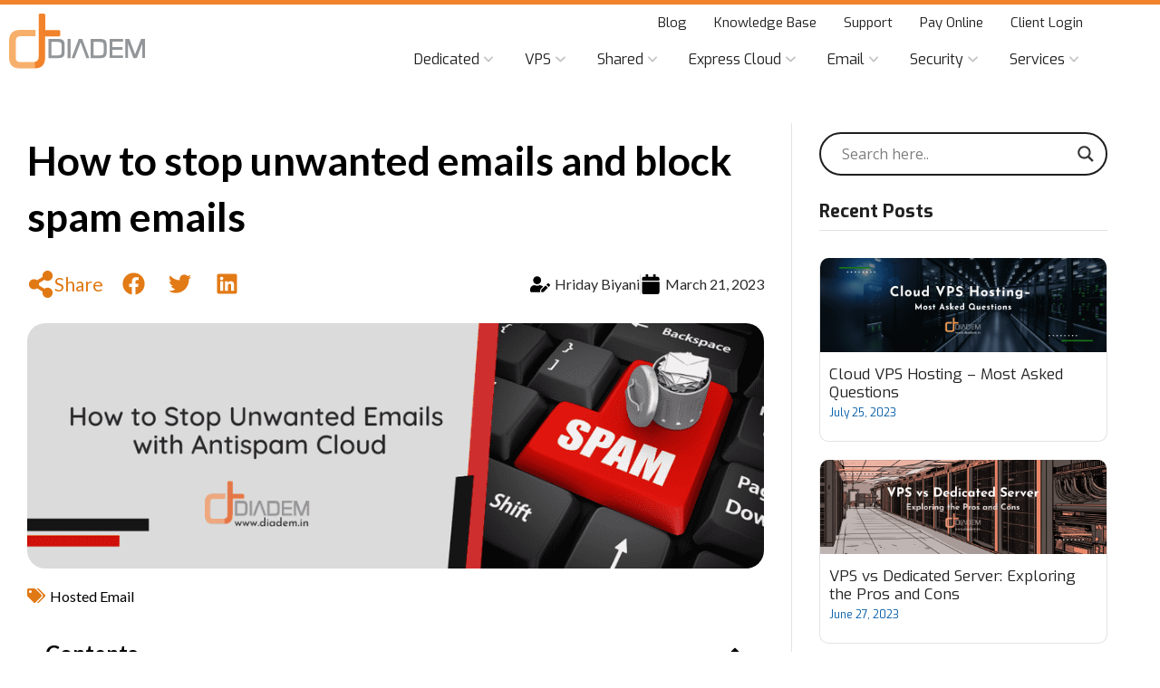

--- FILE ---
content_type: text/html; charset=UTF-8
request_url: https://diadem.in/blog/how-to-stop-unwanted-emails-and-block-spam-emails
body_size: 41125
content:
<!DOCTYPE html>
<html lang="en-US" prefix="og: https://ogp.me/ns#">
<head>
	<meta charset="UTF-8">
	<meta name="viewport" content="width=device-width, initial-scale=1.0, viewport-fit=cover" />			<title>
			How to Stop Unwanted Emails - Block Spam Emails Today		</title>
		
<!-- Search Engine Optimization by Rank Math - https://rankmath.com/ -->
<meta name="description" content="Get rid of those pesky spam emails today! Learn how to stop unwanted emails and block spam emails with 99% accuracy across your domain"/>
<meta name="robots" content="follow, index, max-snippet:-1, max-video-preview:-1, max-image-preview:large"/>
<link rel="canonical" href="https://diadem.in/blog/how-to-stop-unwanted-emails-and-block-spam-emails" />
<meta property="og:locale" content="en_US" />
<meta property="og:type" content="article" />
<meta property="og:title" content="How to Stop Unwanted Emails - Block Spam Emails Today" />
<meta property="og:description" content="Get rid of those pesky spam emails today! Learn how to stop unwanted emails and block spam emails with 99% accuracy across your domain" />
<meta property="og:url" content="https://diadem.in/blog/how-to-stop-unwanted-emails-and-block-spam-emails" />
<meta property="og:site_name" content="Diadem Technologies" />
<meta property="article:publisher" content="https://www.facebook.com/diademtech/" />
<meta property="article:section" content="Hosted Email" />
<meta property="og:updated_time" content="2023-10-28T12:41:43+00:00" />
<meta property="og:image" content="https://diadem.in/wp-content/uploads/2023/02/Featured-of-How-to-Stop-Unwanted-Emails-with-Antispam-Cloud-1.png" />
<meta property="og:image:secure_url" content="https://diadem.in/wp-content/uploads/2023/02/Featured-of-How-to-Stop-Unwanted-Emails-with-Antispam-Cloud-1.png" />
<meta property="og:image:width" content="1600" />
<meta property="og:image:height" content="900" />
<meta property="og:image:alt" content="How to stop unwanted emails" />
<meta property="og:image:type" content="image/png" />
<meta property="article:published_time" content="2023-03-21T05:00:57+00:00" />
<meta property="article:modified_time" content="2023-10-28T12:41:43+00:00" />
<meta name="twitter:card" content="summary_large_image" />
<meta name="twitter:title" content="How to Stop Unwanted Emails - Block Spam Emails Today" />
<meta name="twitter:description" content="Get rid of those pesky spam emails today! Learn how to stop unwanted emails and block spam emails with 99% accuracy across your domain" />
<meta name="twitter:site" content="@diademtech" />
<meta name="twitter:creator" content="@wpadmin" />
<meta name="twitter:image" content="https://diadem.in/wp-content/uploads/2023/02/Featured-of-How-to-Stop-Unwanted-Emails-with-Antispam-Cloud-1.png" />
<meta name="twitter:label1" content="Written by" />
<meta name="twitter:data1" content="Hriday Biyani" />
<meta name="twitter:label2" content="Time to read" />
<meta name="twitter:data2" content="7 minutes" />
<script type="application/ld+json" class="rank-math-schema">{"@context":"https://schema.org","@graph":[{"@type":"Place","@id":"https://diadem.in/#place","geo":{"@type":"GeoCoordinates","latitude":"22.5758\u00b0 N","longitude":" 88.4326\u00b0 E"},"hasMap":"https://www.google.com/maps/search/?api=1&amp;query=22.5758\u00b0 N, 88.4326\u00b0 E"},{"@type":["Corporation","Organization"],"@id":"https://diadem.in/#organization","name":"https://diadem.in/","url":"https://diadem.in","sameAs":["https://www.facebook.com/diademtech/","https://twitter.com/diademtech"],"logo":{"@type":"ImageObject","@id":"https://diadem.in/#logo","url":"https://diadem.in/wp-content/uploads/2020/03/diadem.png","contentUrl":"https://diadem.in/wp-content/uploads/2020/03/diadem.png","caption":"Diadem Technologies","inLanguage":"en-US","width":"180","height":"80"},"contactPoint":[{"@type":"ContactPoint","telephone":"+91-33-66341414","contactType":"customer support"},{"@type":"ContactPoint","telephone":"1800-258-1414","contactType":"sales"}],"location":{"@id":"https://diadem.in/#place"}},{"@type":"WebSite","@id":"https://diadem.in/#website","url":"https://diadem.in","name":"Diadem Technologies","publisher":{"@id":"https://diadem.in/#organization"},"inLanguage":"en-US"},{"@type":"ImageObject","@id":"https://diadem.in/wp-content/uploads/2023/03/How-to-stop-unwanted-emails-1-1.png","url":"https://diadem.in/wp-content/uploads/2023/03/How-to-stop-unwanted-emails-1-1.png","width":"900","height":"300","inLanguage":"en-US"},{"@type":"BreadcrumbList","@id":"https://diadem.in/blog/how-to-stop-unwanted-emails-and-block-spam-emails#breadcrumb","itemListElement":[{"@type":"ListItem","position":"1","item":{"@id":"https://diadem.in","name":"Home"}},{"@type":"ListItem","position":"2","item":{"@id":"https://diadem.in/blog/how-to-stop-unwanted-emails-and-block-spam-emails","name":"How to stop unwanted emails and block spam emails"}}]},{"@type":"WebPage","@id":"https://diadem.in/blog/how-to-stop-unwanted-emails-and-block-spam-emails#webpage","url":"https://diadem.in/blog/how-to-stop-unwanted-emails-and-block-spam-emails","name":"How to Stop Unwanted Emails - Block Spam Emails Today","datePublished":"2023-03-21T05:00:57+00:00","dateModified":"2023-10-28T12:41:43+00:00","isPartOf":{"@id":"https://diadem.in/#website"},"primaryImageOfPage":{"@id":"https://diadem.in/wp-content/uploads/2023/03/How-to-stop-unwanted-emails-1-1.png"},"inLanguage":"en-US","breadcrumb":{"@id":"https://diadem.in/blog/how-to-stop-unwanted-emails-and-block-spam-emails#breadcrumb"}},{"@type":"Person","@id":"https://diadem.in/author/wpadmin/","name":"Hriday Biyani","url":"https://diadem.in/author/wpadmin/","image":{"@type":"ImageObject","@id":"https://secure.gravatar.com/avatar/faf5947aa45e4c82782fb44a6a061fdf88b1e2289a1c9365dcedc10bcd30acb5?s=96&amp;d=mm&amp;r=g","url":"https://secure.gravatar.com/avatar/faf5947aa45e4c82782fb44a6a061fdf88b1e2289a1c9365dcedc10bcd30acb5?s=96&amp;d=mm&amp;r=g","caption":"Hriday Biyani","inLanguage":"en-US"},"sameAs":["https://twitter.com/wpadmin"],"worksFor":{"@id":"https://diadem.in/#organization"}},{"@type":"BlogPosting","headline":"How to Stop Unwanted Emails - Block Spam Emails Today","keywords":"How to stop unwanted emails,Block spam emails,Email spam block","datePublished":"2023-03-21T05:00:57+00:00","dateModified":"2023-10-28T12:41:43+00:00","author":{"@id":"https://diadem.in/author/wpadmin/","name":"Hriday Biyani"},"publisher":{"@id":"https://diadem.in/#organization"},"description":"Get rid of those pesky spam emails today! Learn how to stop unwanted emails and block spam emails with 99% accuracy across your domain","name":"How to Stop Unwanted Emails - Block Spam Emails Today","@id":"https://diadem.in/blog/how-to-stop-unwanted-emails-and-block-spam-emails#richSnippet","isPartOf":{"@id":"https://diadem.in/blog/how-to-stop-unwanted-emails-and-block-spam-emails#webpage"},"image":{"@id":"https://diadem.in/wp-content/uploads/2023/03/How-to-stop-unwanted-emails-1-1.png"},"inLanguage":"en-US","mainEntityOfPage":{"@id":"https://diadem.in/blog/how-to-stop-unwanted-emails-and-block-spam-emails#webpage"}}]}</script>
<!-- /Rank Math WordPress SEO plugin -->

<link rel='dns-prefetch' href='//client.crisp.chat' />
<link rel='dns-prefetch' href='//use.fontawesome.com' />
<link rel='dns-prefetch' href='//cdnjs.cloudflare.com' />
<link rel="alternate" type="application/rss+xml" title="Diadem Technologies &raquo; How to stop unwanted emails and block spam emails Comments Feed" href="https://diadem.in/blog/how-to-stop-unwanted-emails-and-block-spam-emails/feed/" />
<link rel="alternate" title="oEmbed (JSON)" type="application/json+oembed" href="https://diadem.in/wp-json/oembed/1.0/embed?url=https%3A%2F%2Fdiadem.in%2Fblog%2Fhow-to-stop-unwanted-emails-and-block-spam-emails" />
<link rel="alternate" title="oEmbed (XML)" type="text/xml+oembed" href="https://diadem.in/wp-json/oembed/1.0/embed?url=https%3A%2F%2Fdiadem.in%2Fblog%2Fhow-to-stop-unwanted-emails-and-block-spam-emails&#038;format=xml" />
<style id='wp-img-auto-sizes-contain-inline-css' type='text/css'>
img:is([sizes=auto i],[sizes^="auto," i]){contain-intrinsic-size:3000px 1500px}
/*# sourceURL=wp-img-auto-sizes-contain-inline-css */
</style>
<link rel='stylesheet' id='premium-addons-css' href='https://diadem.in/wp-content/plugins/premium-addons-for-elementor/assets/frontend/min-css/premium-addons.min.css?ver=4.10.11' type='text/css' media='all' />
<link rel='stylesheet' id='premium-pro-css' href='https://diadem.in/wp-content/plugins/premium-addons-pro/assets/frontend/min-css/premium-addons.min.css?ver=2.9.0' type='text/css' media='all' />
<style id='wp-emoji-styles-inline-css' type='text/css'>

	img.wp-smiley, img.emoji {
		display: inline !important;
		border: none !important;
		box-shadow: none !important;
		height: 1em !important;
		width: 1em !important;
		margin: 0 0.07em !important;
		vertical-align: -0.1em !important;
		background: none !important;
		padding: 0 !important;
	}
/*# sourceURL=wp-emoji-styles-inline-css */
</style>
<link rel='stylesheet' id='wp-block-library-css' href='https://diadem.in/wp-includes/css/dist/block-library/style.min.css?ver=5473bd6b20a49e96103761633fd9321c' type='text/css' media='all' />
<style id='classic-theme-styles-inline-css' type='text/css'>
/*! This file is auto-generated */
.wp-block-button__link{color:#fff;background-color:#32373c;border-radius:9999px;box-shadow:none;text-decoration:none;padding:calc(.667em + 2px) calc(1.333em + 2px);font-size:1.125em}.wp-block-file__button{background:#32373c;color:#fff;text-decoration:none}
/*# sourceURL=/wp-includes/css/classic-themes.min.css */
</style>
<style id='dm-code-snippet-code-snippet-block-dm-style-inline-css' type='text/css'>
.wp-block-code-snippet-block-dm-code-snippet-block-dm{background-color:#21759b;color:#fff;padding:2px}

/*# sourceURL=https://diadem.in/wp-content/plugins/code-snippet-dm/build/style-index.css */
</style>
<style id='codemirror-blocks-code-block-style-inline-css' type='text/css'>
.code-block{margin-bottom:1.5rem;position:relative}.code-block pre.CodeMirror{background:#f2f2f2;background:linear-gradient(180deg,#f2f2f2 50%,#f9f9f9 0);background-size:56px 56px;border:1px solid #ddd;filter:progid:DXImageTransform.Microsoft.gradient(startColorstr="#f2f2f2",endColorstr="#f9f9f9",GradientType=0);line-height:28px;margin:0 0 10px;padding:0 10px;white-space:pre-wrap;white-space:-moz-pre-wrap;white-space:-pre-wrap;white-space:-o-pre-wrap;word-wrap:break-word;font-family:monospace;font-size:16px}.code-block .CodeMirror-fullscreen{bottom:0;height:auto;left:0;margin-bottom:0;padding-bottom:30px;position:fixed;right:0;top:0;z-index:5000}.code-block iframe.output-block-frame{background-color:#fff;box-shadow:0 0 10px 0 #444;display:none;margin:1em 0;transition:all .3s ease-in;width:100%}.code-block iframe.show{display:block}textarea.CodeMirror-ClipBoard{border:0;bottom:0;height:1px;opacity:0;padding:0;position:absolute;right:0;width:1px}.CodeMirror-notice{background:#000;border-radius:5px;bottom:-40px;color:#fff;font-size:12px;left:15px;padding:10px;position:fixed;transition:all .5s;z-index:5001}.CodeMirror svg.loader{background:rgba(30,30,30,.7);border-radius:3px;left:42%;max-width:64px;position:absolute;top:42%;fill:none;stroke:#222;stroke-linecap:round;stroke-width:8%}.CodeMirror use{stroke:#fff;animation:a 2s linear infinite}@keyframes a{to{stroke-dashoffset:0px}}.CodeMirror.has-panel{border-top-left-radius:0!important;border-top-right-radius:0!important}.CodeMirror-panel .max-height{margin-right:.5rem}.CodeMirror-panel .info-panel{display:flex;height:32px;justify-content:space-between;transition:all .4s ease-in}.CodeMirror-panel .info-panel .language{background:#4c607f;color:#fff;display:inline-block;font-size:16px;font-weight:500;padding:4px 32px;transition:"background" .4s ease-out}.CodeMirror-panel .info-panel .language.apl{background:#d2d2d2;color:#000}.CodeMirror-panel .info-panel .language.asp{background:#0088b6}.CodeMirror-panel .info-panel .language.aspx{background:#33a9dc}.CodeMirror-panel .info-panel .language.c{background:#005f91}.CodeMirror-panel .info-panel .language.cpp{background:#984c93}.CodeMirror-panel .info-panel .language.cobol{background:#005ca5}.CodeMirror-panel .info-panel .language.coffeescript{background:#6f4e37}.CodeMirror-panel .info-panel .language.clojure{background:#5881d8}.CodeMirror-panel .info-panel .language.css{background:#1572b6}.CodeMirror-panel .info-panel .language.csharp{background:#368832}.CodeMirror-panel .info-panel .language.diff{background:green}.CodeMirror-panel .info-panel .language.django{background:#44b78b}.CodeMirror-panel .info-panel .language.docker{background:#27b9ec}.CodeMirror-panel .info-panel .language.dylan{background-image:linear-gradient(to bottom right,#fd1a60,#f36420)}.CodeMirror-panel .info-panel .language.elm{background:#5fb4cb}.CodeMirror-panel .info-panel .language.erlang{background:#a2003e}.CodeMirror-panel .info-panel .language.fortran{background:#30b9db}.CodeMirror-panel .info-panel .language.fsharp{background:#665948}.CodeMirror-panel .info-panel .language.git{background:#fca326}.CodeMirror-panel .info-panel .language.go{background:#00acd7}.CodeMirror-panel .info-panel .language.groovy{background:#6398aa}.CodeMirror-panel .info-panel .language.haml{background:#ecdfa7;color:#3f3e29}.CodeMirror-panel .info-panel .language.haskell{background:#8f4e8b}.CodeMirror-panel .info-panel .language.html,.CodeMirror-panel .info-panel .language.htmlembedded,.CodeMirror-panel .info-panel .language.htmlmixed{background:#f1662a}.CodeMirror-panel .info-panel .language.http{background:#509e2f}.CodeMirror-panel .info-panel .language.java{background:#5382a1}.CodeMirror-panel .info-panel .language.js,.CodeMirror-panel .info-panel .language.json,.CodeMirror-panel .info-panel .language.jsx{background:#f5de19}.CodeMirror-panel .info-panel .language.jsonld{background:#0ca69c}.CodeMirror-panel .info-panel .language.jsp{background:#e56f14}.CodeMirror-panel .info-panel .language.kotlin{background-image:linear-gradient(to bottom right,#cb55c0,#f28e0e)}.CodeMirror-panel .info-panel .language.less{background:#193255}.CodeMirror-panel .info-panel .language.lisp{background:#c40804}.CodeMirror-panel .info-panel .language.livescript{background:#317eac}.CodeMirror-panel .info-panel .language.lua{background:navy}.CodeMirror-panel .info-panel .language.markdown{background:#755838}.CodeMirror-panel .info-panel .language.mariadb{background:#c49a6c;color:#002b64}.CodeMirror-panel .info-panel .language.mssql,.CodeMirror-panel .info-panel .language.mysql{background:#5d87a1}.CodeMirror-panel .info-panel .language.nginx{background:#019639}.CodeMirror-panel .info-panel .language.objectivec{background:#c2c2c2}.CodeMirror-panel .info-panel .language.perl{background:#3a3c5b}.CodeMirror-panel .info-panel .language.php{background:#6280b6}.CodeMirror-panel .info-panel .language.plsql{background:red}.CodeMirror-panel .info-panel .language.powershell{background:#5290fd}.CodeMirror-panel .info-panel .language.protobuf{background:#ff5c77}.CodeMirror-panel .info-panel .language.pug{background:#efcca3;color:#442823}.CodeMirror-panel .info-panel .language.puppet{background:#ffae1a}.CodeMirror-panel .info-panel .language.python{background:#ffdc4e;color:#366e9d}.CodeMirror-panel .info-panel .language.q{background:#1e78b3}.CodeMirror-panel .info-panel .language.r{background:#acadb2;color:#185ead}.CodeMirror-panel .info-panel .language.ruby{background:#e71622}.CodeMirror-panel .info-panel .language.rust{background:#a04f12}.CodeMirror-panel .info-panel .language.scala{background:#fe0000}.CodeMirror-panel .info-panel .language.stylus{background:#ff2952}.CodeMirror-panel .info-panel .language.sass,.CodeMirror-panel .info-panel .language.scss{background:#cd6799}.CodeMirror-panel .info-panel .language.shell{background:#d9b400}.CodeMirror-panel .info-panel .language.sql{background:#ffda44}.CodeMirror-panel .info-panel .language.sqlite{background:#003b57}.CodeMirror-panel .info-panel .language.squirrel{background:#a05a2c}.CodeMirror-panel .info-panel .language.stylus{background:#c2c2c2}.CodeMirror-panel .info-panel .language.swift{background:#fd2822}.CodeMirror-panel .info-panel .language.tcl{background:#c3b15f}.CodeMirror-panel .info-panel .language.text{background:#829ec2}.CodeMirror-panel .info-panel .language.textile{background:#ffe7ac;color:#000}.CodeMirror-panel .info-panel .language.toml{background:#7f7f7f}.CodeMirror-panel .info-panel .language.ttcn{background:#00adee}.CodeMirror-panel .info-panel .language.twig{background:#78dc50}.CodeMirror-panel .info-panel .language.typescript{background:#007acc}.CodeMirror-panel .info-panel .language.vb{background:#00519a}.CodeMirror-panel .info-panel .language.velocity{background:#262692}.CodeMirror-panel .info-panel .language.verilog{background:#1a348f}.CodeMirror-panel .info-panel .language.vhdl{background:#0d9b35}.CodeMirror-panel .info-panel .language.vue{background:#41b883}.CodeMirror-panel .info-panel .language.xml,.CodeMirror-panel .info-panel .language.xquery{background:#f1662a}.CodeMirror-panel .info-panel .language.yaml{background:#fbc02d}.CodeMirror-panel .control-panel{display:flex;padding:5px 3px}.CodeMirror-panel .control-panel>span{cursor:pointer;display:flex;margin:0 5px 0 0;transition:all .3s}.CodeMirror-panel .control-panel>span:hover{color:#fff}.CodeMirror-panel .control-panel .run-code{border:2px solid;border-radius:20px;box-sizing:border-box;display:inline-block;height:20px;position:relative;transform:scale(1);width:20px}.CodeMirror-panel .control-panel .run-code:after,.CodeMirror-panel .control-panel .run-code:before{box-sizing:border-box;content:"";display:block;position:absolute;top:3px}.CodeMirror-panel .control-panel .run-code:after{border-bottom:5px solid transparent;border-left:9px solid;border-top:5px solid transparent;left:5px;width:0}.CodeMirror-panel .control-panel .maximize,.CodeMirror-panel .control-panel .restore{border:2px solid;border-radius:2px;box-sizing:border-box;display:inline-block;height:20px;position:relative;transform:scale(1);width:20px}.CodeMirror-panel .control-panel .maximize:after{height:12px;top:2px;width:12px}.CodeMirror-panel .control-panel .maximize:after,.CodeMirror-panel .control-panel .restore:after{background:currentColor;box-sizing:border-box;content:"";display:inline-block;left:2px;position:absolute}.CodeMirror-panel .control-panel .restore:after{bottom:3px;height:3px;width:9px}.CodeMirror-panel .control-panel .copy{border:2px solid;border-bottom:0;border-radius:2px;border-right:0;box-sizing:border-box;display:inline-block;height:18px;position:relative;transform:scale(1);width:14px}.CodeMirror-panel .control-panel .copy:after{border:2px solid;border-radius:0 0 2px 0;box-sizing:border-box;content:"";display:inline-block;height:17px;left:1px;position:absolute;top:1px;width:13px}.CodeMirror-panel .control-panel .tool{cursor:help;position:relative}.CodeMirror-panel .control-panel .tool:after,.CodeMirror-panel .control-panel .tool:before{left:50%;opacity:0;position:absolute;z-index:-100}.CodeMirror-panel .control-panel .tool:focus:after,.CodeMirror-panel .control-panel .tool:focus:before,.CodeMirror-panel .control-panel .tool:hover:after,.CodeMirror-panel .control-panel .tool:hover:before{opacity:1;transform:scale(1) translateY(0);z-index:100}.CodeMirror-panel .control-panel .tool:before{border-color:transparent transparent #3e474f;border-style:solid;border-width:8px 12px 12px 8px;content:"";left:0;top:100%;transform:scale(.6) translateY(-20%);transition:all .85s cubic-bezier(.84,-.18,.31,1.26),opacity .85s .5s}.CodeMirror-panel .control-panel .tool:after{background:#3e474f;border-radius:5px;color:#edeff0;content:attr(data-tip);font-size:14px;left:-90px;padding:5px;text-align:center;top:180%;transition:all .85s cubic-bezier(.84,-.18,.31,1.26) .2s;width:120px}

/*# sourceURL=https://diadem.in/wp-content/plugins/wp-codemirror-block/build/style-index.css */
</style>
<link rel='stylesheet' id='code-snippet-dm-main-min-css' href='https://diadem.in/wp-content/plugins/code-snippet-dm/public/css/main.min.css?ver=2.0.4' type='text/css' media='all' />
<style id='font-awesome-svg-styles-default-inline-css' type='text/css'>
.svg-inline--fa {
  display: inline-block;
  height: 1em;
  overflow: visible;
  vertical-align: -.125em;
}
/*# sourceURL=font-awesome-svg-styles-default-inline-css */
</style>
<link rel='stylesheet' id='font-awesome-svg-styles-css' href='https://diadem.in/wp-content/uploads/font-awesome/v6.1.2/css/svg-with-js.css' type='text/css' media='all' />
<style id='font-awesome-svg-styles-inline-css' type='text/css'>
   .wp-block-font-awesome-icon svg::before,
   .wp-rich-text-font-awesome-icon svg::before {content: unset;}
/*# sourceURL=font-awesome-svg-styles-inline-css */
</style>
<style id='global-styles-inline-css' type='text/css'>
:root{--wp--preset--aspect-ratio--square: 1;--wp--preset--aspect-ratio--4-3: 4/3;--wp--preset--aspect-ratio--3-4: 3/4;--wp--preset--aspect-ratio--3-2: 3/2;--wp--preset--aspect-ratio--2-3: 2/3;--wp--preset--aspect-ratio--16-9: 16/9;--wp--preset--aspect-ratio--9-16: 9/16;--wp--preset--color--black: #000000;--wp--preset--color--cyan-bluish-gray: #abb8c3;--wp--preset--color--white: #ffffff;--wp--preset--color--pale-pink: #f78da7;--wp--preset--color--vivid-red: #cf2e2e;--wp--preset--color--luminous-vivid-orange: #ff6900;--wp--preset--color--luminous-vivid-amber: #fcb900;--wp--preset--color--light-green-cyan: #7bdcb5;--wp--preset--color--vivid-green-cyan: #00d084;--wp--preset--color--pale-cyan-blue: #8ed1fc;--wp--preset--color--vivid-cyan-blue: #0693e3;--wp--preset--color--vivid-purple: #9b51e0;--wp--preset--gradient--vivid-cyan-blue-to-vivid-purple: linear-gradient(135deg,rgb(6,147,227) 0%,rgb(155,81,224) 100%);--wp--preset--gradient--light-green-cyan-to-vivid-green-cyan: linear-gradient(135deg,rgb(122,220,180) 0%,rgb(0,208,130) 100%);--wp--preset--gradient--luminous-vivid-amber-to-luminous-vivid-orange: linear-gradient(135deg,rgb(252,185,0) 0%,rgb(255,105,0) 100%);--wp--preset--gradient--luminous-vivid-orange-to-vivid-red: linear-gradient(135deg,rgb(255,105,0) 0%,rgb(207,46,46) 100%);--wp--preset--gradient--very-light-gray-to-cyan-bluish-gray: linear-gradient(135deg,rgb(238,238,238) 0%,rgb(169,184,195) 100%);--wp--preset--gradient--cool-to-warm-spectrum: linear-gradient(135deg,rgb(74,234,220) 0%,rgb(151,120,209) 20%,rgb(207,42,186) 40%,rgb(238,44,130) 60%,rgb(251,105,98) 80%,rgb(254,248,76) 100%);--wp--preset--gradient--blush-light-purple: linear-gradient(135deg,rgb(255,206,236) 0%,rgb(152,150,240) 100%);--wp--preset--gradient--blush-bordeaux: linear-gradient(135deg,rgb(254,205,165) 0%,rgb(254,45,45) 50%,rgb(107,0,62) 100%);--wp--preset--gradient--luminous-dusk: linear-gradient(135deg,rgb(255,203,112) 0%,rgb(199,81,192) 50%,rgb(65,88,208) 100%);--wp--preset--gradient--pale-ocean: linear-gradient(135deg,rgb(255,245,203) 0%,rgb(182,227,212) 50%,rgb(51,167,181) 100%);--wp--preset--gradient--electric-grass: linear-gradient(135deg,rgb(202,248,128) 0%,rgb(113,206,126) 100%);--wp--preset--gradient--midnight: linear-gradient(135deg,rgb(2,3,129) 0%,rgb(40,116,252) 100%);--wp--preset--font-size--small: 13px;--wp--preset--font-size--medium: 20px;--wp--preset--font-size--large: 36px;--wp--preset--font-size--x-large: 42px;--wp--preset--spacing--20: 0.44rem;--wp--preset--spacing--30: 0.67rem;--wp--preset--spacing--40: 1rem;--wp--preset--spacing--50: 1.5rem;--wp--preset--spacing--60: 2.25rem;--wp--preset--spacing--70: 3.38rem;--wp--preset--spacing--80: 5.06rem;--wp--preset--shadow--natural: 6px 6px 9px rgba(0, 0, 0, 0.2);--wp--preset--shadow--deep: 12px 12px 50px rgba(0, 0, 0, 0.4);--wp--preset--shadow--sharp: 6px 6px 0px rgba(0, 0, 0, 0.2);--wp--preset--shadow--outlined: 6px 6px 0px -3px rgb(255, 255, 255), 6px 6px rgb(0, 0, 0);--wp--preset--shadow--crisp: 6px 6px 0px rgb(0, 0, 0);}:where(.is-layout-flex){gap: 0.5em;}:where(.is-layout-grid){gap: 0.5em;}body .is-layout-flex{display: flex;}.is-layout-flex{flex-wrap: wrap;align-items: center;}.is-layout-flex > :is(*, div){margin: 0;}body .is-layout-grid{display: grid;}.is-layout-grid > :is(*, div){margin: 0;}:where(.wp-block-columns.is-layout-flex){gap: 2em;}:where(.wp-block-columns.is-layout-grid){gap: 2em;}:where(.wp-block-post-template.is-layout-flex){gap: 1.25em;}:where(.wp-block-post-template.is-layout-grid){gap: 1.25em;}.has-black-color{color: var(--wp--preset--color--black) !important;}.has-cyan-bluish-gray-color{color: var(--wp--preset--color--cyan-bluish-gray) !important;}.has-white-color{color: var(--wp--preset--color--white) !important;}.has-pale-pink-color{color: var(--wp--preset--color--pale-pink) !important;}.has-vivid-red-color{color: var(--wp--preset--color--vivid-red) !important;}.has-luminous-vivid-orange-color{color: var(--wp--preset--color--luminous-vivid-orange) !important;}.has-luminous-vivid-amber-color{color: var(--wp--preset--color--luminous-vivid-amber) !important;}.has-light-green-cyan-color{color: var(--wp--preset--color--light-green-cyan) !important;}.has-vivid-green-cyan-color{color: var(--wp--preset--color--vivid-green-cyan) !important;}.has-pale-cyan-blue-color{color: var(--wp--preset--color--pale-cyan-blue) !important;}.has-vivid-cyan-blue-color{color: var(--wp--preset--color--vivid-cyan-blue) !important;}.has-vivid-purple-color{color: var(--wp--preset--color--vivid-purple) !important;}.has-black-background-color{background-color: var(--wp--preset--color--black) !important;}.has-cyan-bluish-gray-background-color{background-color: var(--wp--preset--color--cyan-bluish-gray) !important;}.has-white-background-color{background-color: var(--wp--preset--color--white) !important;}.has-pale-pink-background-color{background-color: var(--wp--preset--color--pale-pink) !important;}.has-vivid-red-background-color{background-color: var(--wp--preset--color--vivid-red) !important;}.has-luminous-vivid-orange-background-color{background-color: var(--wp--preset--color--luminous-vivid-orange) !important;}.has-luminous-vivid-amber-background-color{background-color: var(--wp--preset--color--luminous-vivid-amber) !important;}.has-light-green-cyan-background-color{background-color: var(--wp--preset--color--light-green-cyan) !important;}.has-vivid-green-cyan-background-color{background-color: var(--wp--preset--color--vivid-green-cyan) !important;}.has-pale-cyan-blue-background-color{background-color: var(--wp--preset--color--pale-cyan-blue) !important;}.has-vivid-cyan-blue-background-color{background-color: var(--wp--preset--color--vivid-cyan-blue) !important;}.has-vivid-purple-background-color{background-color: var(--wp--preset--color--vivid-purple) !important;}.has-black-border-color{border-color: var(--wp--preset--color--black) !important;}.has-cyan-bluish-gray-border-color{border-color: var(--wp--preset--color--cyan-bluish-gray) !important;}.has-white-border-color{border-color: var(--wp--preset--color--white) !important;}.has-pale-pink-border-color{border-color: var(--wp--preset--color--pale-pink) !important;}.has-vivid-red-border-color{border-color: var(--wp--preset--color--vivid-red) !important;}.has-luminous-vivid-orange-border-color{border-color: var(--wp--preset--color--luminous-vivid-orange) !important;}.has-luminous-vivid-amber-border-color{border-color: var(--wp--preset--color--luminous-vivid-amber) !important;}.has-light-green-cyan-border-color{border-color: var(--wp--preset--color--light-green-cyan) !important;}.has-vivid-green-cyan-border-color{border-color: var(--wp--preset--color--vivid-green-cyan) !important;}.has-pale-cyan-blue-border-color{border-color: var(--wp--preset--color--pale-cyan-blue) !important;}.has-vivid-cyan-blue-border-color{border-color: var(--wp--preset--color--vivid-cyan-blue) !important;}.has-vivid-purple-border-color{border-color: var(--wp--preset--color--vivid-purple) !important;}.has-vivid-cyan-blue-to-vivid-purple-gradient-background{background: var(--wp--preset--gradient--vivid-cyan-blue-to-vivid-purple) !important;}.has-light-green-cyan-to-vivid-green-cyan-gradient-background{background: var(--wp--preset--gradient--light-green-cyan-to-vivid-green-cyan) !important;}.has-luminous-vivid-amber-to-luminous-vivid-orange-gradient-background{background: var(--wp--preset--gradient--luminous-vivid-amber-to-luminous-vivid-orange) !important;}.has-luminous-vivid-orange-to-vivid-red-gradient-background{background: var(--wp--preset--gradient--luminous-vivid-orange-to-vivid-red) !important;}.has-very-light-gray-to-cyan-bluish-gray-gradient-background{background: var(--wp--preset--gradient--very-light-gray-to-cyan-bluish-gray) !important;}.has-cool-to-warm-spectrum-gradient-background{background: var(--wp--preset--gradient--cool-to-warm-spectrum) !important;}.has-blush-light-purple-gradient-background{background: var(--wp--preset--gradient--blush-light-purple) !important;}.has-blush-bordeaux-gradient-background{background: var(--wp--preset--gradient--blush-bordeaux) !important;}.has-luminous-dusk-gradient-background{background: var(--wp--preset--gradient--luminous-dusk) !important;}.has-pale-ocean-gradient-background{background: var(--wp--preset--gradient--pale-ocean) !important;}.has-electric-grass-gradient-background{background: var(--wp--preset--gradient--electric-grass) !important;}.has-midnight-gradient-background{background: var(--wp--preset--gradient--midnight) !important;}.has-small-font-size{font-size: var(--wp--preset--font-size--small) !important;}.has-medium-font-size{font-size: var(--wp--preset--font-size--medium) !important;}.has-large-font-size{font-size: var(--wp--preset--font-size--large) !important;}.has-x-large-font-size{font-size: var(--wp--preset--font-size--x-large) !important;}
:where(.wp-block-post-template.is-layout-flex){gap: 1.25em;}:where(.wp-block-post-template.is-layout-grid){gap: 1.25em;}
:where(.wp-block-term-template.is-layout-flex){gap: 1.25em;}:where(.wp-block-term-template.is-layout-grid){gap: 1.25em;}
:where(.wp-block-columns.is-layout-flex){gap: 2em;}:where(.wp-block-columns.is-layout-grid){gap: 2em;}
:root :where(.wp-block-pullquote){font-size: 1.5em;line-height: 1.6;}
/*# sourceURL=global-styles-inline-css */
</style>
<link rel='stylesheet' id='contact-form-7-css' href='https://diadem.in/wp-content/plugins/contact-form-7/includes/css/styles.css?ver=6.1.4' type='text/css' media='all' />
<link rel='stylesheet' id='math-captcha-frontend-css' href='https://diadem.in/wp-content/plugins/wp-math-captcha/css/frontend.css?ver=5473bd6b20a49e96103761633fd9321c' type='text/css' media='all' />
<link rel='stylesheet' id='eae-css-css' href='https://diadem.in/wp-content/plugins/addon-elements-for-elementor-page-builder/assets/css/eae.min.css?ver=1.14.4' type='text/css' media='all' />
<link rel='stylesheet' id='eae-peel-css-css' href='https://diadem.in/wp-content/plugins/addon-elements-for-elementor-page-builder/assets/lib/peel/peel.css?ver=1.14.4' type='text/css' media='all' />
<link rel='stylesheet' id='font-awesome-4-shim-css' href='https://diadem.in/wp-content/plugins/elementor/assets/lib/font-awesome/css/v4-shims.min.css?ver=1.0' type='text/css' media='all' />
<link rel='stylesheet' id='font-awesome-5-all-css' href='https://diadem.in/wp-content/plugins/elementor/assets/lib/font-awesome/css/all.min.css?ver=4.10.11' type='text/css' media='all' />
<link rel='stylesheet' id='jquery-ui-style-css' href='https://diadem.in/wp-content/themes/diadem/assets/css/vendors/_jquery-ui.css?ver=1' type='text/css' media='all' />
<link rel='stylesheet' id='main-style-css' href='https://diadem.in/wp-content/themes/diadem/assets/css/style.css?ver=1' type='text/css' media='all' />
<link rel='stylesheet' id='jquery-alertify-style-css' href='https://diadem.in/wp-content/themes/diadem/assets/css/alertify.min.css?ver=1' type='text/css' media='all' />
<link rel='stylesheet' id='fa-style-css' href='https://cdnjs.cloudflare.com/ajax/libs/font-awesome/4.7.0/css/font-awesome.min.css?ver=1' type='text/css' media='all' />
<link rel='stylesheet' id='wpdreams-asl-basic-css' href='https://diadem.in/wp-content/plugins/ajax-search-lite/css/style.basic.css?ver=4.13.4' type='text/css' media='all' />
<style id='wpdreams-asl-basic-inline-css' type='text/css'>

					div[id*='ajaxsearchlitesettings'].searchsettings .asl_option_inner label {
						font-size: 0px !important;
						color: rgba(0, 0, 0, 0);
					}
					div[id*='ajaxsearchlitesettings'].searchsettings .asl_option_inner label:after {
						font-size: 11px !important;
						position: absolute;
						top: 0;
						left: 0;
						z-index: 1;
					}
					.asl_w_container {
						width: 100%;
						margin: 0px 0px 0px 0px;
						min-width: 200px;
					}
					div[id*='ajaxsearchlite'].asl_m {
						width: 100%;
					}
					div[id*='ajaxsearchliteres'].wpdreams_asl_results div.resdrg span.highlighted {
						font-weight: bold;
						color: rgba(217, 49, 43, 1);
						background-color: rgba(238, 238, 238, 1);
					}
					div[id*='ajaxsearchliteres'].wpdreams_asl_results .results img.asl_image {
						width: 70px;
						height: 70px;
						object-fit: cover;
					}
					div[id*='ajaxsearchlite'].asl_r .results {
						max-height: none;
					}
					div[id*='ajaxsearchlite'].asl_r {
						position: absolute;
					}
				
						div.asl_r.asl_w.vertical .results .item::after {
							display: block;
							position: absolute;
							bottom: 0;
							content: '';
							height: 1px;
							width: 100%;
							background: #D8D8D8;
						}
						div.asl_r.asl_w.vertical .results .item.asl_last_item::after {
							display: none;
						}
					
/*# sourceURL=wpdreams-asl-basic-inline-css */
</style>
<link rel='stylesheet' id='wpdreams-asl-instance-css' href='https://diadem.in/wp-content/plugins/ajax-search-lite/css/style-curvy-black.css?ver=4.13.4' type='text/css' media='all' />
<link rel='stylesheet' id='elementor-frontend-css' href='https://diadem.in/wp-content/plugins/elementor/assets/css/frontend.min.css?ver=3.34.3' type='text/css' media='all' />
<link rel='stylesheet' id='widget-image-css' href='https://diadem.in/wp-content/plugins/elementor/assets/css/widget-image.min.css?ver=3.34.3' type='text/css' media='all' />
<link rel='stylesheet' id='widget-nav-menu-css' href='https://diadem.in/wp-content/plugins/elementor-pro/assets/css/widget-nav-menu.min.css?ver=3.34.3' type='text/css' media='all' />
<link rel='stylesheet' id='e-sticky-css' href='https://diadem.in/wp-content/plugins/elementor-pro/assets/css/modules/sticky.min.css?ver=3.34.3' type='text/css' media='all' />
<link rel='stylesheet' id='widget-heading-css' href='https://diadem.in/wp-content/plugins/elementor/assets/css/widget-heading.min.css?ver=3.34.3' type='text/css' media='all' />
<link rel='stylesheet' id='widget-divider-css' href='https://diadem.in/wp-content/plugins/elementor/assets/css/widget-divider.min.css?ver=3.34.3' type='text/css' media='all' />
<link rel='stylesheet' id='widget-icon-list-css' href='https://diadem.in/wp-content/plugins/elementor/assets/css/widget-icon-list.min.css?ver=3.34.3' type='text/css' media='all' />
<link rel='stylesheet' id='e-motion-fx-css' href='https://diadem.in/wp-content/plugins/elementor-pro/assets/css/modules/motion-fx.min.css?ver=3.34.3' type='text/css' media='all' />
<link rel='stylesheet' id='widget-icon-box-css' href='https://diadem.in/wp-content/plugins/elementor/assets/css/widget-icon-box.min.css?ver=3.34.3' type='text/css' media='all' />
<link rel='stylesheet' id='widget-share-buttons-css' href='https://diadem.in/wp-content/plugins/elementor-pro/assets/css/widget-share-buttons.min.css?ver=3.34.3' type='text/css' media='all' />
<link rel='stylesheet' id='e-apple-webkit-css' href='https://diadem.in/wp-content/plugins/elementor/assets/css/conditionals/apple-webkit.min.css?ver=3.34.3' type='text/css' media='all' />
<link rel='stylesheet' id='widget-post-info-css' href='https://diadem.in/wp-content/plugins/elementor-pro/assets/css/widget-post-info.min.css?ver=3.34.3' type='text/css' media='all' />
<link rel='stylesheet' id='widget-table-of-contents-css' href='https://diadem.in/wp-content/plugins/elementor-pro/assets/css/widget-table-of-contents.min.css?ver=3.34.3' type='text/css' media='all' />
<link rel='stylesheet' id='widget-posts-css' href='https://diadem.in/wp-content/plugins/elementor-pro/assets/css/widget-posts.min.css?ver=3.34.3' type='text/css' media='all' />
<link rel='stylesheet' id='elementor-post-7866-css' href='https://diadem.in/wp-content/uploads/elementor/css/post-7866.css?ver=1769637714' type='text/css' media='all' />
<link rel='stylesheet' id='elementor-post-10685-css' href='https://diadem.in/wp-content/uploads/elementor/css/post-10685.css?ver=1769637714' type='text/css' media='all' />
<link rel='stylesheet' id='elementor-post-10687-css' href='https://diadem.in/wp-content/uploads/elementor/css/post-10687.css?ver=1769637714' type='text/css' media='all' />
<link rel='stylesheet' id='elementor-post-10121-css' href='https://diadem.in/wp-content/uploads/elementor/css/post-10121.css?ver=1769637714' type='text/css' media='all' />
<link rel='stylesheet' id='aurora-heatmap-css' href='https://diadem.in/wp-content/plugins/aurora-heatmap/style.css?ver=1.7.1' type='text/css' media='all' />
<link rel='stylesheet' id='forget-about-shortcode-buttons-css' href='https://diadem.in/wp-content/plugins/forget-about-shortcode-buttons/public/css/button-styles.css?ver=2.1.3' type='text/css' media='all' />
<link rel='stylesheet' id='elementor-gf-roboto-css' href='https://fonts.googleapis.com/css?family=Roboto:100,100italic,200,200italic,300,300italic,400,400italic,500,500italic,600,600italic,700,700italic,800,800italic,900,900italic&#038;display=auto' type='text/css' media='all' />
<link rel='stylesheet' id='elementor-gf-lato-css' href='https://fonts.googleapis.com/css?family=Lato:100,100italic,200,200italic,300,300italic,400,400italic,500,500italic,600,600italic,700,700italic,800,800italic,900,900italic&#038;display=auto' type='text/css' media='all' />
<link rel='stylesheet' id='elementor-gf-mulish-css' href='https://fonts.googleapis.com/css?family=Mulish:100,100italic,200,200italic,300,300italic,400,400italic,500,500italic,600,600italic,700,700italic,800,800italic,900,900italic&#038;display=auto' type='text/css' media='all' />
<script type="text/javascript" src="https://diadem.in/wp-includes/js/jquery/jquery.min.js?ver=3.7.1" id="jquery-core-js"></script>
<script type="text/javascript" src="https://diadem.in/wp-includes/js/jquery/jquery-migrate.min.js?ver=3.4.1" id="jquery-migrate-js"></script>
<script type="text/javascript" src="https://diadem.in/wp-content/plugins/code-snippet-dm/public/js/clipboardv201.min.js?ver=2.0.4" id="code-snippet-dm-dm-clipboard-js"></script>
<script type="text/javascript" src="https://diadem.in/wp-content/plugins/code-snippet-dm/public/js/prism.js?ver=2.0.4" id="code-snippet-dm-dm-prism-js"></script>
<script type="text/javascript" src="https://diadem.in/wp-content/plugins/code-snippet-dm/public/js/manually-start-prism.js?ver=2.0.4" id="code-snippet-dm-dm-manually-start-prism-js"></script>
<script type="text/javascript" src="https://diadem.in/wp-content/plugins/code-snippet-dm/public/js/code-snippet-dm-public.js?ver=2.0.4" id="code-snippet-dm-js"></script>
<script type="text/javascript" src="https://diadem.in/wp-content/plugins/sendy-widget/js/script.js?ver=5473bd6b20a49e96103761633fd9321c" id="sendy-widget-js"></script>
<script type="text/javascript" src="https://diadem.in/wp-content/plugins/addon-elements-for-elementor-page-builder/assets/js/iconHelper.js?ver=1.0" id="eae-iconHelper-js"></script>
<script type="text/javascript" src="https://diadem.in/wp-content/themes/diadem/assets/js/jquery-ui.min.js?ver=1&#039; async=&#039;async&#039; defer=&#039;defer" id="jquery-ui-js"></script>
<script type="text/javascript" src="https://diadem.in/wp-content/themes/diadem/assets/js/owl.js?ver=1" id="owl-js"></script>
<script type="text/javascript" src="https://diadem.in/wp-content/themes/diadem/assets/js/tal.js?ver=1&#039; async=&#039;async&#039; defer=&#039;defer" id="tal-js"></script>
<script type="text/javascript" src="https://diadem.in/wp-content/themes/diadem/assets/js/jquery-touch-punch.min.js?ver=1&#039; async=&#039;async&#039; defer=&#039;defer" id="touch-js"></script>
<script type="text/javascript" src="https://diadem.in/wp-content/themes/diadem/assets/sal/sal.js?ver=1" id="sal-js"></script>
<script type="text/javascript" src="https://diadem.in/wp-content/themes/diadem/assets/js/alertify.js?ver=1&#039; async=&#039;async&#039; defer=&#039;defer" id="alertify-js-js"></script>
<script type="text/javascript" src="https://diadem.in/wp-content/themes/diadem/assets/js/withinViewport.js?ver=1&#039; async=&#039;async&#039; defer=&#039;defer" id="viewport-js"></script>
<script type="text/javascript" src="https://diadem.in/wp-content/themes/diadem/assets/js/jquery-validator.js?ver=1&#039; async=&#039;async&#039; defer=&#039;defer" id="jquery-validation-js"></script>
<script type="text/javascript" src="https://diadem.in/wp-content/themes/diadem/assets/js/jquery.withinviewport.js?ver=1&#039; async=&#039;async&#039; defer=&#039;defer" id="viewPortanother-js"></script>
<script type="text/javascript" src="https://diadem.in/wp-content/themes/diadem/assets/js/functions.js?ver=1" id="custom-js-js"></script>
<script type="text/javascript" src="https://diadem.in/wp-content/themes/diadem/assets/js/common_frntend.js?ver=1&#039; async=&#039;async&#039; defer=&#039;defer" id="common-frntend-js-js"></script>
<script type="text/javascript" id="zimbra-costcalculation-js-js-extra">
/* <![CDATA[ */
var pricedata = {"zimbra_business_email":"900","zimbra_email_plus":"1400","zimbra_standard":"1900","zimbra_professional":"2400","office_business":"545","office_business_premium":"600","office_microsoft_365_business":"1320","gsuite_basic":"210","gsuite_business":"714","gsuite_enterprice":"1650","zimbra_for_hybrid":"45","jelastic_ssd_daily":"0.432","jelastic_network_daily":"1","jelastic_ip_cost_hourly":"0.5","jelastic_cloudlet_upto_7":"0.19","jelastic_cloudlet_upto_15":"0.19","jelastic_cloudlet_upto_31":"0.1816","jelastic_cloudlet_upto_63":"0.1776","jelastic_cloudlet_upto_127":"0.1716","jelastic_cloudlet_upto_255":"0.1716","jelastic_cloudlet_above_255":"0.1596"};
var see_cost_breakup_submission = {"ajax_url":"https://diadem.in/wp-admin/admin-ajax.php"};
var see_cost_breakup_submission_office_zimbra = {"ajax_url":"https://diadem.in/wp-admin/admin-ajax.php"};
var see_cost_breakup_submission_gsuite_zimbra = {"ajax_url":"https://diadem.in/wp-admin/admin-ajax.php"};
var see_cost_breakup_submission_jelastic = {"ajax_url":"https://diadem.in/wp-admin/admin-ajax.php"};
var see_cost_breakup_submission_office = {"ajax_url":"https://diadem.in/wp-admin/admin-ajax.php"};
var see_cost_breakup_submission_gsuite = {"ajax_url":"https://diadem.in/wp-admin/admin-ajax.php"};
//# sourceURL=zimbra-costcalculation-js-js-extra
/* ]]> */
</script>
<script type="text/javascript" src="https://diadem.in/wp-content/themes/diadem/assets/js/zimbra-costcal.js?ver=1&#039; async=&#039;async&#039; defer=&#039;defer" id="zimbra-costcalculation-js-js"></script>
<script type="text/javascript" id="office365-zimbra-costcalc-js-js-extra">
/* <![CDATA[ */
var pricedata = {"zimbra_business_email":"900","zimbra_email_plus":"1400","zimbra_standard":"1900","zimbra_professional":"2400","office_business":"545","office_business_premium":"600","office_microsoft_365_business":"1320","gsuite_basic":"210","gsuite_business":"714","gsuite_enterprice":"1650","zimbra_for_hybrid":"45","jelastic_ssd_daily":"0.432","jelastic_network_daily":"1","jelastic_ip_cost_hourly":"0.5","jelastic_cloudlet_upto_7":"0.19","jelastic_cloudlet_upto_15":"0.19","jelastic_cloudlet_upto_31":"0.1816","jelastic_cloudlet_upto_63":"0.1776","jelastic_cloudlet_upto_127":"0.1716","jelastic_cloudlet_upto_255":"0.1716","jelastic_cloudlet_above_255":"0.1596"};
//# sourceURL=office365-zimbra-costcalc-js-js-extra
/* ]]> */
</script>
<script type="text/javascript" src="https://diadem.in/wp-content/themes/diadem/assets/js/office365-zimbra-cost-calc.js?ver=1&#039; async=&#039;async&#039; defer=&#039;defer" id="office365-zimbra-costcalc-js-js"></script>
<script type="text/javascript" id="gsuite-costcalc-js-js-extra">
/* <![CDATA[ */
var pricedata = {"zimbra_business_email":"900","zimbra_email_plus":"1400","zimbra_standard":"1900","zimbra_professional":"2400","office_business":"545","office_business_premium":"600","office_microsoft_365_business":"1320","gsuite_basic":"210","gsuite_business":"714","gsuite_enterprice":"1650","zimbra_for_hybrid":"45","jelastic_ssd_daily":"0.432","jelastic_network_daily":"1","jelastic_ip_cost_hourly":"0.5","jelastic_cloudlet_upto_7":"0.19","jelastic_cloudlet_upto_15":"0.19","jelastic_cloudlet_upto_31":"0.1816","jelastic_cloudlet_upto_63":"0.1776","jelastic_cloudlet_upto_127":"0.1716","jelastic_cloudlet_upto_255":"0.1716","jelastic_cloudlet_above_255":"0.1596"};
//# sourceURL=gsuite-costcalc-js-js-extra
/* ]]> */
</script>
<script type="text/javascript" src="https://diadem.in/wp-content/themes/diadem/assets/js/gsuite-costcalc.js?ver=1&#039; async=&#039;async&#039; defer=&#039;defer" id="gsuite-costcalc-js-js"></script>
<script type="text/javascript" id="jelastic-cost-calc-js-extra">
/* <![CDATA[ */
var pricedata = {"zimbra_business_email":"900","zimbra_email_plus":"1400","zimbra_standard":"1900","zimbra_professional":"2400","office_business":"545","office_business_premium":"600","office_microsoft_365_business":"1320","gsuite_basic":"210","gsuite_business":"714","gsuite_enterprice":"1650","zimbra_for_hybrid":"45","jelastic_ssd_daily":"0.432","jelastic_network_daily":"1","jelastic_ip_cost_hourly":"0.5","jelastic_cloudlet_upto_7":"0.19","jelastic_cloudlet_upto_15":"0.19","jelastic_cloudlet_upto_31":"0.1816","jelastic_cloudlet_upto_63":"0.1776","jelastic_cloudlet_upto_127":"0.1716","jelastic_cloudlet_upto_255":"0.1716","jelastic_cloudlet_above_255":"0.1596"};
//# sourceURL=jelastic-cost-calc-js-extra
/* ]]> */
</script>
<script type="text/javascript" src="https://diadem.in/wp-content/themes/diadem/assets/js/jelastic-cost-calc.js?ver=1&#039; async=&#039;async&#039; defer=&#039;defer" id="jelastic-cost-calc-js"></script>
<script type="text/javascript" id="hybrid-gsuite-email-costcalc-js-js-extra">
/* <![CDATA[ */
var pricedata = {"zimbra_business_email":"900","zimbra_email_plus":"1400","zimbra_standard":"1900","zimbra_professional":"2400","office_business":"545","office_business_premium":"600","office_microsoft_365_business":"1320","gsuite_basic":"210","gsuite_business":"714","gsuite_enterprice":"1650","zimbra_for_hybrid":"45","jelastic_ssd_daily":"0.432","jelastic_network_daily":"1","jelastic_ip_cost_hourly":"0.5","jelastic_cloudlet_upto_7":"0.19","jelastic_cloudlet_upto_15":"0.19","jelastic_cloudlet_upto_31":"0.1816","jelastic_cloudlet_upto_63":"0.1776","jelastic_cloudlet_upto_127":"0.1716","jelastic_cloudlet_upto_255":"0.1716","jelastic_cloudlet_above_255":"0.1596"};
//# sourceURL=hybrid-gsuite-email-costcalc-js-js-extra
/* ]]> */
</script>
<script type="text/javascript" src="https://diadem.in/wp-content/themes/diadem/assets/js/hybrid-gsuite-zimbra.js?ver=1&#039; async=&#039;async&#039; defer=&#039;defer" id="hybrid-gsuite-email-costcalc-js-js"></script>
<script type="text/javascript" id="hybrid-office-zimbra-js-js-extra">
/* <![CDATA[ */
var pricedata = {"zimbra_business_email":"900","zimbra_email_plus":"1400","zimbra_standard":"1900","zimbra_professional":"2400","office_business":"545","office_business_premium":"600","office_microsoft_365_business":"1320","gsuite_basic":"210","gsuite_business":"714","gsuite_enterprice":"1650","zimbra_for_hybrid":"45","jelastic_ssd_daily":"0.432","jelastic_network_daily":"1","jelastic_ip_cost_hourly":"0.5","jelastic_cloudlet_upto_7":"0.19","jelastic_cloudlet_upto_15":"0.19","jelastic_cloudlet_upto_31":"0.1816","jelastic_cloudlet_upto_63":"0.1776","jelastic_cloudlet_upto_127":"0.1716","jelastic_cloudlet_upto_255":"0.1716","jelastic_cloudlet_above_255":"0.1596"};
//# sourceURL=hybrid-office-zimbra-js-js-extra
/* ]]> */
</script>
<script type="text/javascript" src="https://diadem.in/wp-content/themes/diadem/assets/js/hybrid-office-zimbra.js?ver=1&#039; async=&#039;async&#039; defer=&#039;defer" id="hybrid-office-zimbra-js-js"></script>
<script type="text/javascript" id="job-details-js-js-extra">
/* <![CDATA[ */
var get_job_details = {"ajax_url":"https://diadem.in/wp-admin/admin-ajax.php"};
//# sourceURL=job-details-js-js-extra
/* ]]> */
</script>
<script type="text/javascript" src="https://diadem.in/wp-content/themes/diadem/assets/js/job-details.min.js?ver=1&#039; async=&#039;async&#039; defer=&#039;defer" id="job-details-js-js"></script>
<script type="text/javascript" id="ddm-payonline-js-js-extra">
/* <![CDATA[ */
var save_payment_data = {"ajax_url":"https://diadem.in/wp-admin/admin-ajax.php"};
//# sourceURL=ddm-payonline-js-js-extra
/* ]]> */
</script>
<script type="text/javascript" src="https://diadem.in/wp-content/themes/diadem/assets/js/payonline.min.js?ver=1&#039; async=&#039;async&#039; defer=&#039;defer" id="ddm-payonline-js-js"></script>
<script defer crossorigin="anonymous" integrity="sha384-11X1bEJVFeFtn94r1jlvSC7tlJkV2VJctorjswdLzqOJ6ZvYBSZQkaQVXG0R4Flt" type="text/javascript" src="https://use.fontawesome.com/releases/v6.1.2/js/all.js" id="font-awesome-official-js"></script>
<script defer crossorigin="anonymous" integrity="sha384-JwJ3z2CNw6j4LN4k+tA6GEN2OQSUzcSBpWIsEqlngCZqnfxDsQUe5SURjhpXLhvY" type="text/javascript" src="https://use.fontawesome.com/releases/v6.1.2/js/v4-shims.js" id="font-awesome-official-v4shim-js"></script>
<script type="text/javascript" src="https://diadem.in/wp-content/plugins/premium-addons-for-elementor/assets/frontend/min-js/headroom.min.js?ver=4.10.11" id="pa-headroom-js"></script>
<script type="text/javascript" id="aurora-heatmap-js-extra">
/* <![CDATA[ */
var aurora_heatmap = {"_mode":"reporter","ajax_url":"https://diadem.in/wp-admin/admin-ajax.php","action":"aurora_heatmap","reports":"click_pc,click_mobile","debug":"0","ajax_delay_time":"3000","ajax_interval":"10","ajax_bulk":null};
//# sourceURL=aurora-heatmap-js-extra
/* ]]> */
</script>
<script type="text/javascript" src="https://diadem.in/wp-content/plugins/aurora-heatmap/js/aurora-heatmap.min.js?ver=1.7.1" id="aurora-heatmap-js"></script>
<link rel="https://api.w.org/" href="https://diadem.in/wp-json/" /><link rel="alternate" title="JSON" type="application/json" href="https://diadem.in/wp-json/wp/v2/posts/22879" /><link rel="EditURI" type="application/rsd+xml" title="RSD" href="https://diadem.in/xmlrpc.php?rsd" />

<link rel='shortlink' href='https://diadem.in/?p=22879' />
				<link rel="preconnect" href="https://fonts.gstatic.com" crossorigin />
				<link rel="preload" as="style" href="//fonts.googleapis.com/css?family=Open+Sans&display=swap" />
								<link rel="stylesheet" href="//fonts.googleapis.com/css?family=Open+Sans&display=swap" media="all" />
				<!-- Facebook Pixel Code -->
<script>
	!function(f,b,e,v,n,t,s)
	{if(f.fbq)return;n=f.fbq=function(){n.callMethod?
	n.callMethod.apply(n,arguments):n.queue.push(arguments)};
	if(!f._fbq)f._fbq=n;n.push=n;n.loaded=!0;n.version='2.0';
	n.queue=[];t=b.createElement(e);t.async=!0;
	t.src=v;s=b.getElementsByTagName(e)[0];
	s.parentNode.insertBefore(t,s)}(window, document,'script',
	'https://connect.facebook.net/en_US/fbevents.js');
	fbq('init', '523600197991959');
	fbq('track', 'PageView');
</script>

<script async src="https://diadem.in/jlcwidget.js"></script>
<link rel="stylesheet" href="https://diadem.in/jlcwidget.css" media="none" onload="if(media!='all')media='all'">
<style type="text/css">
	span.oe_textdirection { unicode-bidi: bidi-override; direction: rtl; }
	span.oe_displaynone { display: none; }
</style>
			<style>
				.e-con.e-parent:nth-of-type(n+4):not(.e-lazyloaded):not(.e-no-lazyload),
				.e-con.e-parent:nth-of-type(n+4):not(.e-lazyloaded):not(.e-no-lazyload) * {
					background-image: none !important;
				}
				@media screen and (max-height: 1024px) {
					.e-con.e-parent:nth-of-type(n+3):not(.e-lazyloaded):not(.e-no-lazyload),
					.e-con.e-parent:nth-of-type(n+3):not(.e-lazyloaded):not(.e-no-lazyload) * {
						background-image: none !important;
					}
				}
				@media screen and (max-height: 640px) {
					.e-con.e-parent:nth-of-type(n+2):not(.e-lazyloaded):not(.e-no-lazyload),
					.e-con.e-parent:nth-of-type(n+2):not(.e-lazyloaded):not(.e-no-lazyload) * {
						background-image: none !important;
					}
				}
			</style>
			<script type="text/javascript" id="google_gtagjs" src="https://www.googletagmanager.com/gtag/js?id=G-XF3SZBP7Z4" async="async"></script>
<script type="text/javascript" id="google_gtagjs-inline">
/* <![CDATA[ */
window.dataLayer = window.dataLayer || [];function gtag(){dataLayer.push(arguments);}gtag('js', new Date());gtag('config', 'G-XF3SZBP7Z4', {} );
/* ]]> */
</script>
<link rel="icon" href="https://diadem.in/wp-content/uploads/2022/09/cropped-Diadem_logo_Fav-32x32.png" sizes="32x32" />
<link rel="icon" href="https://diadem.in/wp-content/uploads/2022/09/cropped-Diadem_logo_Fav-192x192.png" sizes="192x192" />
<link rel="apple-touch-icon" href="https://diadem.in/wp-content/uploads/2022/09/cropped-Diadem_logo_Fav-180x180.png" />
<meta name="msapplication-TileImage" content="https://diadem.in/wp-content/uploads/2022/09/cropped-Diadem_logo_Fav-270x270.png" />
		<style type="text/css" id="wp-custom-css">
			/** Start Block Kit CSS: 69-3-4f8cfb8a1a68ec007f2be7a02bdeadd9 **/

.envato-kit-66-menu .e--pointer-framed .elementor-item:before{
	border-radius:1px;
}

.envato-kit-66-subscription-form .elementor-form-fields-wrapper{
	position:relative;
}

.envato-kit-66-subscription-form .elementor-form-fields-wrapper .elementor-field-type-submit{
	position:static;
}

.envato-kit-66-subscription-form .elementor-form-fields-wrapper .elementor-field-type-submit button{
	position: absolute;
    top: 50%;
    right: 6px;
    transform: translate(0, -50%);
		-moz-transform: translate(0, -50%);
		-webmit-transform: translate(0, -50%);
}

.envato-kit-66-testi-slider .elementor-testimonial__footer{
	margin-top: -60px !important;
	z-index: 99;
  position: relative;
}

.envato-kit-66-featured-slider .elementor-slides .slick-prev{
	width:50px;
	height:50px;
	background-color:#ffffff !important;
	transform:rotate(45deg);
	-moz-transform:rotate(45deg);
	-webkit-transform:rotate(45deg);
	left:-25px !important;
	-webkit-box-shadow: 0px 1px 2px 1px rgba(0,0,0,0.32);
	-moz-box-shadow: 0px 1px 2px 1px rgba(0,0,0,0.32);
	box-shadow: 0px 1px 2px 1px rgba(0,0,0,0.32);
}

.envato-kit-66-featured-slider .elementor-slides .slick-prev:before{
	display:block;
	margin-top:0px;
	margin-left:0px;
	transform:rotate(-45deg);
	-moz-transform:rotate(-45deg);
	-webkit-transform:rotate(-45deg);
}

.envato-kit-66-featured-slider .elementor-slides .slick-next{
	width:50px;
	height:50px;
	background-color:#ffffff !important;
	transform:rotate(45deg);
	-moz-transform:rotate(45deg);
	-webkit-transform:rotate(45deg);
	right:-25px !important;
	-webkit-box-shadow: 0px 1px 2px 1px rgba(0,0,0,0.32);
	-moz-box-shadow: 0px 1px 2px 1px rgba(0,0,0,0.32);
	box-shadow: 0px 1px 2px 1px rgba(0,0,0,0.32);
}

.envato-kit-66-featured-slider .elementor-slides .slick-next:before{
	display:block;
	margin-top:-5px;
	margin-right:-5px;
	transform:rotate(-45deg);
	-moz-transform:rotate(-45deg);
	-webkit-transform:rotate(-45deg);
}

.envato-kit-66-orangetext{
	color:#f4511e;
}

.envato-kit-66-countdown .elementor-countdown-label{
	display:inline-block !important;
	border:2px solid rgba(255,255,255,0.2);
	padding:9px 20px;
}

/** End Block Kit CSS: 69-3-4f8cfb8a1a68ec007f2be7a02bdeadd9 **/
.last-updated{
	color:#888686;
}

.diadem__hybridEmailCalc {
	display: none;
}


p.lgDesc {
    color: #fff !important;
}
p.desc {
    color: #000 !important;
}
p.center-container.desc{
	color:#000 !important;
}
.diadem__hero {
    background:linear-gradient(0deg, rgba(0, 0, 0, 0.4), rgba(0, 0, 0, 0.4)), url(https://diadem.in/wp-content/uploads/2023/10/banner-1-1-1.jpg);
	
}
p.bannerp{
	line-height:2.2 !important;
	font-size:14px!important;
	font-family:lato!important;
}
img.imgsrc {
    width: 7% !important;
	margin-right:8px !important;
		margin-left:16px !important;
}
img.imgsrcb {
    width: 7% !important;
	margin-right:8px !important;
		margin-left:16px !important;
}
img.imgsrcc {
    width: 7% !important;
	margin-right:8px !important;
		margin-left:16px !important;
}

img.logos{
	width:25% !important;
}
img.logosa{
	width:35% !important;
}
h1.title{
	font-family:lato!important;
	font-size:26px !important;
	
}
.diadem__hero .feature li{
	font-size: 12px !important;
}
.image_area{
	width: 100% !important;
}
.diadem__hero--content .btn {
    padding: 13px !important;
    font-family: lato !important;
	font-size:13px !important;
    border-radius: 5px !important;
	font-weight:300 !important;
}
.diadem__hero .feature li{
    padding: 20px;
    border: 1px solid #E07914;
    background-color: rgba(0, 0, 0, 0.4);
    text-transform: uppercase;
	text-align:center;
	

}
.diadem__hero .inner-container{
	
	
}
.diadem__fhero--content h2 {
	font-family:lato!important;
}
.diadem__hero .inner-container {
    position: relative;
    padding: 4rem 0 rem;
}
	.content {
    color: #000;
}

.diadem__antispamPlan .anti_btn_btm .btn:not(:first-child) {display: none;}

select#menu {
    width: 40%;
    height: 3.2em;
    padding: 10px;
    border-radius: 10px;
	box-shadow: 0 4px 8px 0 rgba(0, 0, 0, 0.1), 0 6px 20px 0 rgba(0, 0, 0, 0.02);
	border: none;
	background-color: #F1F1F1;
	border: 1px solid #dbd9d9;
}
button#go {
    width: 5%;
	 height: 3.2em;
    padding: 10px;
    border-radius: 10px;
	background-color: #E07914;
	border: none;
	box-shadow: 0 4px 8px 0 rgba(0, 0, 0, 0.1), 0 6px 20px 0 rgba(0, 0, 0, 0.19);
	color:#fff;
	font-weight:600
}
.links p{
	font-size:16px
}
.links{
	
	margin-top:30px;
	padding-bottom:30px;
}
span.sh {
    font-size: 20px;
    font-weight: 600;
    margin-right: 15px;
}

		</style>
		</head>
<body class="wp-singular post-template-default single single-post postid-22879 single-format-standard wp-theme-diadem elementor-default elementor-template-full-width elementor-kit-7866 elementor-page-10121">
<script>
		(function(d, s, id) {
				var js, fjs = d.getElementsByTagName(s)[0];
				if (d.getElementById(id)) return;
				js = d.createElement(s); js.id = id;
				js.acync = true;
				js.src = "//go.jelastic.com/widgets.js";
				fjs.parentNode.insertBefore(js, fjs);
		}(document, 'script', 'jelastic-jssdk'));
</script>
		<header data-elementor-type="header" data-elementor-id="10685" class="elementor elementor-10685 elementor-location-header" data-elementor-post-type="elementor_library">
					<header class="elementor-section elementor-top-section elementor-element elementor-element-6f55ced3 elementor-section-height-min-height elementor-section-items-stretch elementor-section-boxed elementor-section-height-default" data-id="6f55ced3" data-element_type="section" data-settings="{&quot;background_background&quot;:&quot;classic&quot;,&quot;sticky&quot;:&quot;top&quot;,&quot;sticky_on&quot;:[&quot;desktop&quot;,&quot;tablet&quot;,&quot;mobile&quot;],&quot;sticky_offset&quot;:0,&quot;sticky_effects_offset&quot;:0,&quot;sticky_anchor_link_offset&quot;:0}">
						<div class="elementor-container elementor-column-gap-default">
					<div class="elementor-column elementor-col-50 elementor-top-column elementor-element elementor-element-70a0aeef" data-id="70a0aeef" data-element_type="column">
			<div class="elementor-widget-wrap elementor-element-populated">
						<div class="elementor-element elementor-element-14a0707d elementor-widget elementor-widget-image" data-id="14a0707d" data-element_type="widget" data-widget_type="image.default">
				<div class="elementor-widget-container">
																<a href="https://diadem.in">
							<img loading="lazy" width="418" height="170" src="https://diadem.in/wp-content/uploads/2022/09/Diadem_logo.svg" class="attachment-large size-large wp-image-10706" alt="" />								</a>
															</div>
				</div>
					</div>
		</div>
				<div class="elementor-column elementor-col-50 elementor-top-column elementor-element elementor-element-7cd187a5" data-id="7cd187a5" data-element_type="column">
			<div class="elementor-widget-wrap elementor-element-populated">
						<div class="elementor-element elementor-element-4f9d3d94 elementor-nav-menu__align-end elementor-hidden-mobile elementor-hidden-tablet elementor-nav-menu--dropdown-tablet elementor-nav-menu__text-align-aside elementor-nav-menu--toggle elementor-nav-menu--burger elementor-widget elementor-widget-nav-menu" data-id="4f9d3d94" data-element_type="widget" data-settings="{&quot;layout&quot;:&quot;horizontal&quot;,&quot;submenu_icon&quot;:{&quot;value&quot;:&quot;&lt;svg aria-hidden=\&quot;true\&quot; class=\&quot;e-font-icon-svg e-fas-caret-down\&quot; viewBox=\&quot;0 0 320 512\&quot; xmlns=\&quot;http:\/\/www.w3.org\/2000\/svg\&quot;&gt;&lt;path d=\&quot;M31.3 192h257.3c17.8 0 26.7 21.5 14.1 34.1L174.1 354.8c-7.8 7.8-20.5 7.8-28.3 0L17.2 226.1C4.6 213.5 13.5 192 31.3 192z\&quot;&gt;&lt;\/path&gt;&lt;\/svg&gt;&quot;,&quot;library&quot;:&quot;fa-solid&quot;},&quot;toggle&quot;:&quot;burger&quot;}" data-widget_type="nav-menu.default">
				<div class="elementor-widget-container">
								<nav aria-label="Menu" class="elementor-nav-menu--main elementor-nav-menu__container elementor-nav-menu--layout-horizontal e--pointer-none">
				<ul id="menu-1-4f9d3d94" class="elementor-nav-menu"><li class="menu-item menu-item-type-post_type menu-item-object-page current_page_parent menu-item-5919"><a href="https://diadem.in/blog/" class="elementor-item">Blog</a></li>
<li class="menu-item menu-item-type-custom menu-item-object-custom menu-item-1183"><a target="_blank" href="https://kb.diadem.in/" class="elementor-item">Knowledge Base</a></li>
<li class="menu-item menu-item-type-custom menu-item-object-custom menu-item-1454"><a href="https://diadem.in/company/support/" class="elementor-item">Support</a></li>
<li class="menu-item menu-item-type-post_type menu-item-object-page menu-item-5920"><a href="https://diadem.in/pay-online/" class="elementor-item">Pay Online</a></li>
<li class="menu-item menu-item-type-custom menu-item-object-custom menu-item-1182"><a target="_blank" href="https://manage.diadem.in" class="elementor-item">Client Login</a></li>
</ul>			</nav>
					<div class="elementor-menu-toggle" role="button" tabindex="0" aria-label="Menu Toggle" aria-expanded="false">
			<svg aria-hidden="true" role="presentation" class="elementor-menu-toggle__icon--open e-font-icon-svg e-eicon-menu-bar" viewBox="0 0 1000 1000" xmlns="http://www.w3.org/2000/svg"><path d="M104 333H896C929 333 958 304 958 271S929 208 896 208H104C71 208 42 237 42 271S71 333 104 333ZM104 583H896C929 583 958 554 958 521S929 458 896 458H104C71 458 42 487 42 521S71 583 104 583ZM104 833H896C929 833 958 804 958 771S929 708 896 708H104C71 708 42 737 42 771S71 833 104 833Z"></path></svg><svg aria-hidden="true" role="presentation" class="elementor-menu-toggle__icon--close e-font-icon-svg e-eicon-close" viewBox="0 0 1000 1000" xmlns="http://www.w3.org/2000/svg"><path d="M742 167L500 408 258 167C246 154 233 150 217 150 196 150 179 158 167 167 154 179 150 196 150 212 150 229 154 242 171 254L408 500 167 742C138 771 138 800 167 829 196 858 225 858 254 829L496 587 738 829C750 842 767 846 783 846 800 846 817 842 829 829 842 817 846 804 846 783 846 767 842 750 829 737L588 500 833 258C863 229 863 200 833 171 804 137 775 137 742 167Z"></path></svg>		</div>
					<nav class="elementor-nav-menu--dropdown elementor-nav-menu__container" aria-hidden="true">
				<ul id="menu-2-4f9d3d94" class="elementor-nav-menu"><li class="menu-item menu-item-type-post_type menu-item-object-page current_page_parent menu-item-5919"><a href="https://diadem.in/blog/" class="elementor-item" tabindex="-1">Blog</a></li>
<li class="menu-item menu-item-type-custom menu-item-object-custom menu-item-1183"><a target="_blank" href="https://kb.diadem.in/" class="elementor-item" tabindex="-1">Knowledge Base</a></li>
<li class="menu-item menu-item-type-custom menu-item-object-custom menu-item-1454"><a href="https://diadem.in/company/support/" class="elementor-item" tabindex="-1">Support</a></li>
<li class="menu-item menu-item-type-post_type menu-item-object-page menu-item-5920"><a href="https://diadem.in/pay-online/" class="elementor-item" tabindex="-1">Pay Online</a></li>
<li class="menu-item menu-item-type-custom menu-item-object-custom menu-item-1182"><a target="_blank" href="https://manage.diadem.in" class="elementor-item" tabindex="-1">Client Login</a></li>
</ul>			</nav>
						</div>
				</div>
				<div class="elementor-element elementor-element-680bbcc3 premium-hidden-icon-yes premium-hidden-badge-yes elementor-hidden-tablet elementor-hidden-mobile premium-nav-hor premium-nav-none premium-ham-dropdown elementor-widget elementor-widget-premium-nav-menu" data-id="680bbcc3" data-element_type="widget" data-settings="{&quot;submenu_icon&quot;:{&quot;value&quot;:&quot;fas fa-angle-down&quot;,&quot;library&quot;:&quot;fa-solid&quot;},&quot;submenu_item_icon&quot;:{&quot;value&quot;:&quot;&quot;,&quot;library&quot;:&quot;&quot;}}" data-widget_type="premium-nav-menu.default">
				<div class="elementor-widget-container">
								<div data-settings="{&quot;breakpoint&quot;:1024,&quot;mobileLayout&quot;:&quot;dropdown&quot;,&quot;mainLayout&quot;:&quot;hor&quot;,&quot;stretchDropdown&quot;:true,&quot;hoverEffect&quot;:&quot;&quot;,&quot;submenuEvent&quot;:&quot;hover&quot;,&quot;submenuTrigger&quot;:null,&quot;closeAfterClick&quot;:false}" class="premium-nav-widget-container premium-nav-pointer-underline premium-stretch-dropdown premium-nav-animation-slide" style="visibility:hidden; opacity:0;">
				<div class="premium-ver-inner-container">
					<div class="premium-hamburger-toggle premium-mobile-menu-icon" role="button" aria-label="Toggle Menu">
						<span class="premium-toggle-text">
							<i aria-hidden="true" class="fas fa-bars"></i>						</span>
						<span class="premium-toggle-close">
							<i aria-hidden="true" class="fas fa-times"></i>Close						</span>
					</div>
												<div class="premium-nav-menu-container premium-nav-default">
								<ul id="menu-mega-menu" class="premium-nav-menu premium-main-nav-menu"><li id="premium-nav-menu-item-10709" class="menu-item menu-item-type-custom menu-item-object-custom menu-item-has-children premium-nav-menu-item premium-mega-nav-item menu-item-has-children premium-mega-item-static"><a href="#" class="premium-menu-link premium-menu-link-parent">Dedicated<i class="fas fa-angle-down premium-dropdown-icon"></i></a>
<ul class="premium-sub-menu">
	<li id="premium-nav-menu-item-24526" class="menu-item menu-item-type-post_type menu-item-object-page premium-nav-menu-item premium-sub-menu-item"><a href="https://diadem.in/dedicated-server-india/" class="premium-menu-link premium-sub-menu-link">Dedicated Server India</a></li>
</ul>
<div id="premium-mega-content-10709" class="premium-mega-content-container" style="width:900px">		<div data-elementor-type="page" data-elementor-id="10719" class="elementor elementor-10719" data-elementor-post-type="elementor_library">
						<section class="elementor-section elementor-top-section elementor-element elementor-element-40f338da elementor-section-height-min-height elementor-section-items-stretch elementor-section-full_width elementor-section-height-default" data-id="40f338da" data-element_type="section" data-settings="{&quot;background_background&quot;:&quot;classic&quot;}">
						<div class="elementor-container elementor-column-gap-default">
					<div class="elementor-column elementor-col-33 elementor-top-column elementor-element elementor-element-1739377a" data-id="1739377a" data-element_type="column">
			<div class="elementor-widget-wrap elementor-element-populated">
						<div class="elementor-element elementor-element-f6dffa1 elementor-widget__width-auto elementor-widget elementor-widget-image" data-id="f6dffa1" data-element_type="widget" data-widget_type="image.default">
				<div class="elementor-widget-container">
															<img loading="lazy" width="350" height="399" src="https://diadem.in/wp-content/uploads/2022/09/dedicated.png" class="attachment-medium size-medium wp-image-10721" alt="" />															</div>
				</div>
					</div>
		</div>
				<div class="elementor-column elementor-col-33 elementor-top-column elementor-element elementor-element-7d884de2" data-id="7d884de2" data-element_type="column">
			<div class="elementor-widget-wrap elementor-element-populated">
						<div class="elementor-element elementor-element-64274460 elementor-position-left elementor-widget__width-auto elementor-vertical-align-middle elementor-widget elementor-widget-image-box" data-id="64274460" data-element_type="widget" data-widget_type="image-box.default">
				<div class="elementor-widget-container">
					<div class="elementor-image-box-wrapper"><figure class="elementor-image-box-img"><a href="https://diadem.in/dedicated-server-india" tabindex="-1"><img src="https://diadem.in/wp-content/uploads/elementor/thumbs/dedicated-server-pthftuzfsscj0doy84rdma8arzvk0n2ud13drhzidm.png" title="dedicated-server" alt="dedicated-server" loading="lazy" /></a></figure><div class="elementor-image-box-content"><div class="elementor-image-box-title"><a href="https://diadem.in/dedicated-server-india">Dedicated Servers</a></div><p class="elementor-image-box-description">TIER IV  Certified Equinix Datacenter with Daily Offsite Backups for DR Included</p></div></div>				</div>
				</div>
					</div>
		</div>
				<div class="elementor-column elementor-col-33 elementor-top-column elementor-element elementor-element-645e8d76" data-id="645e8d76" data-element_type="column">
			<div class="elementor-widget-wrap">
							</div>
		</div>
					</div>
		</section>
				</div>
		</div></li>
<li id="premium-nav-menu-item-10710" class="menu-item menu-item-type-custom menu-item-object-custom menu-item-has-children premium-nav-menu-item premium-mega-nav-item menu-item-has-children premium-mega-item-static"><a href="#" class="premium-menu-link premium-menu-link-parent">VPS<i class="fas fa-angle-down premium-dropdown-icon"></i></a>
<ul class="premium-sub-menu">
	<li id="premium-nav-menu-item-10773" class="menu-item menu-item-type-post_type menu-item-object-page premium-nav-menu-item premium-sub-menu-item"><a href="https://diadem.in/vps-hosting/linux-vps-hosting/" class="premium-menu-link premium-sub-menu-link">Linux VPS Hosting</a></li>
	<li id="premium-nav-menu-item-10772" class="menu-item menu-item-type-post_type menu-item-object-page premium-nav-menu-item premium-sub-menu-item"><a href="https://diadem.in/vps-hosting/windows-vps-hosting" class="premium-menu-link premium-sub-menu-link">Windows VPS Hosting</a></li>
</ul>
<div id="premium-mega-content-10710" class="premium-mega-content-container" style="width:900px">		<div data-elementor-type="page" data-elementor-id="10738" class="elementor elementor-10738" data-elementor-post-type="elementor_library">
						<section class="elementor-section elementor-top-section elementor-element elementor-element-4de8d06b elementor-section-height-min-height elementor-section-items-stretch elementor-section-full_width elementor-section-height-default" data-id="4de8d06b" data-element_type="section" data-settings="{&quot;background_background&quot;:&quot;classic&quot;}">
						<div class="elementor-container elementor-column-gap-default">
					<div class="elementor-column elementor-col-33 elementor-top-column elementor-element elementor-element-413b6b75" data-id="413b6b75" data-element_type="column">
			<div class="elementor-widget-wrap elementor-element-populated">
						<div class="elementor-element elementor-element-3d8cb18d elementor-widget__width-auto elementor-widget elementor-widget-image" data-id="3d8cb18d" data-element_type="widget" data-widget_type="image.default">
				<div class="elementor-widget-container">
															<img loading="lazy" width="350" height="399" src="https://diadem.in/wp-content/uploads/2022/09/server.png" class="attachment-medium size-medium wp-image-10720" alt="" />															</div>
				</div>
					</div>
		</div>
				<div class="elementor-column elementor-col-33 elementor-top-column elementor-element elementor-element-24a9083c" data-id="24a9083c" data-element_type="column">
			<div class="elementor-widget-wrap elementor-element-populated">
						<div class="elementor-element elementor-element-5e7c5af2 elementor-position-left elementor-widget__width-auto elementor-vertical-align-middle elementor-widget elementor-widget-image-box" data-id="5e7c5af2" data-element_type="widget" data-widget_type="image-box.default">
				<div class="elementor-widget-container">
					<div class="elementor-image-box-wrapper"><figure class="elementor-image-box-img"><a href="https://diadem.in/vps-hosting/linux-vps-hosting/" tabindex="-1"><img src="https://diadem.in/wp-content/uploads/elementor/thumbs/linux-svn-pthfjircme6zaspmlnv46w5rjeu7ci14xur3pxbetm.png" title="linux-svn" alt="linux-svn" loading="lazy" /></a></figure><div class="elementor-image-box-content"><div class="elementor-image-box-title"><a href="https://diadem.in/vps-hosting/linux-vps-hosting/">Linux VPS Hosting</a></div><p class="elementor-image-box-description">Managed Linux VMs with SSD Storage, Plesk Panel and Weekly Offsite DR Backups</p></div></div>				</div>
				</div>
					</div>
		</div>
				<div class="elementor-column elementor-col-33 elementor-top-column elementor-element elementor-element-576c237d" data-id="576c237d" data-element_type="column">
			<div class="elementor-widget-wrap elementor-element-populated">
						<div class="elementor-element elementor-element-2944d245 elementor-position-left elementor-widget__width-auto elementor-vertical-align-middle elementor-widget elementor-widget-image-box" data-id="2944d245" data-element_type="widget" data-widget_type="image-box.default">
				<div class="elementor-widget-container">
					<div class="elementor-image-box-wrapper"><figure class="elementor-image-box-img"><a href="https://diadem.in/vps-hosting/windows-vps-hosting" tabindex="-1"><img src="https://diadem.in/wp-content/uploads/elementor/thumbs/windows-vps2-pthk827k1ywv1pwbg0jwrv261m4iiq4hs1ucj1f556.png" title="windows-vps2" alt="windows-vps2" loading="lazy" /></a></figure><div class="elementor-image-box-content"><div class="elementor-image-box-title"><a href="https://diadem.in/vps-hosting/windows-vps-hosting">Windows VPS</a></div><p class="elementor-image-box-description">Managed Windows 2016 / 2019 SSD VPS with Daily Offsite Backups included</p></div></div>				</div>
				</div>
					</div>
		</div>
					</div>
		</section>
				</div>
		</div></li>
<li id="premium-nav-menu-item-10711" class="menu-item menu-item-type-custom menu-item-object-custom menu-item-has-children premium-nav-menu-item premium-mega-nav-item menu-item-has-children premium-mega-item-static"><a href="#" class="premium-menu-link premium-menu-link-parent">Shared<i class="fas fa-angle-down premium-dropdown-icon"></i></a>
<ul class="premium-sub-menu">
	<li id="premium-nav-menu-item-10775" class="menu-item menu-item-type-post_type menu-item-object-page premium-nav-menu-item premium-sub-menu-item"><a href="https://diadem.in/linux-hosting/" class="premium-menu-link premium-sub-menu-link">Linux Hosting</a></li>
	<li id="premium-nav-menu-item-10776" class="menu-item menu-item-type-post_type menu-item-object-page premium-nav-menu-item premium-sub-menu-item"><a href="https://diadem.in/windows-hosting/" class="premium-menu-link premium-sub-menu-link">Windows Hosting</a></li>
</ul>
<div id="premium-mega-content-10711" class="premium-mega-content-container" style="width:900px">		<div data-elementor-type="page" data-elementor-id="10741" class="elementor elementor-10741" data-elementor-post-type="elementor_library">
						<section class="elementor-section elementor-top-section elementor-element elementor-element-6e380c7e elementor-section-height-min-height elementor-section-items-stretch elementor-section-full_width elementor-section-height-default" data-id="6e380c7e" data-element_type="section" data-settings="{&quot;background_background&quot;:&quot;classic&quot;}">
						<div class="elementor-container elementor-column-gap-default">
					<div class="elementor-column elementor-col-33 elementor-top-column elementor-element elementor-element-1efc9d14" data-id="1efc9d14" data-element_type="column">
			<div class="elementor-widget-wrap elementor-element-populated">
						<div class="elementor-element elementor-element-651e734b elementor-widget__width-auto elementor-widget elementor-widget-image" data-id="651e734b" data-element_type="widget" data-widget_type="image.default">
				<div class="elementor-widget-container">
															<img loading="lazy" width="271" height="295" src="https://diadem.in/wp-content/uploads/2022/09/ulbanner.png" class="attachment-medium size-medium wp-image-10742" alt="" />															</div>
				</div>
					</div>
		</div>
				<div class="elementor-column elementor-col-33 elementor-top-column elementor-element elementor-element-418cad17" data-id="418cad17" data-element_type="column">
			<div class="elementor-widget-wrap elementor-element-populated">
						<div class="elementor-element elementor-element-7824be44 elementor-position-left elementor-widget__width-auto elementor-vertical-align-middle elementor-widget elementor-widget-image-box" data-id="7824be44" data-element_type="widget" data-widget_type="image-box.default">
				<div class="elementor-widget-container">
					<div class="elementor-image-box-wrapper"><figure class="elementor-image-box-img"><a href="https://diadem.in/linux-hosting/" tabindex="-1"><img src="https://diadem.in/wp-content/uploads/elementor/thumbs/linux-pthei6m55b2y4ey2mium5bcm2evblbsz51urg8odze.png" title="linux" alt="linux" loading="lazy" /></a></figure><div class="elementor-image-box-content"><div class="elementor-image-box-title"><a href="https://diadem.in/linux-hosting/">Linux Hosting</a></div><p class="elementor-image-box-description">Host your website securely with daily backups and managed support</p></div></div>				</div>
				</div>
					</div>
		</div>
				<div class="elementor-column elementor-col-33 elementor-top-column elementor-element elementor-element-3a708f8b" data-id="3a708f8b" data-element_type="column">
			<div class="elementor-widget-wrap elementor-element-populated">
						<div class="elementor-element elementor-element-2cb6bc6a elementor-position-left elementor-widget__width-auto elementor-vertical-align-middle elementor-widget elementor-widget-image-box" data-id="2cb6bc6a" data-element_type="widget" data-widget_type="image-box.default">
				<div class="elementor-widget-container">
					<div class="elementor-image-box-wrapper"><figure class="elementor-image-box-img"><a href="https://diadem.in/windows-hosting/" tabindex="-1"><img src="https://diadem.in/wp-content/uploads/elementor/thumbs/windows-ptheqvmed4zfikbeus5dpmd3vq0jsjblc33g9dsafe.png" title="windows" alt="windows" loading="lazy" /></a></figure><div class="elementor-image-box-content"><div class="elementor-image-box-title"><a href="https://diadem.in/windows-hosting/">Windows Hosting</a></div><p class="elementor-image-box-description">Windows 2016 business hosting with plesk and mssql server</p></div></div>				</div>
				</div>
					</div>
		</div>
					</div>
		</section>
				</div>
		</div></li>
<li id="premium-nav-menu-item-20861" class="menu-item menu-item-type-custom menu-item-object-custom menu-item-has-children premium-nav-menu-item premium-mega-nav-item menu-item-has-children premium-mega-item-static"><a href="#" class="premium-menu-link premium-menu-link-parent">Express Cloud<i class="fas fa-angle-down premium-dropdown-icon"></i></a>
<ul class="premium-sub-menu">
	<li id="premium-nav-menu-item-20862" class="menu-item menu-item-type-post_type menu-item-object-page premium-nav-menu-item premium-sub-menu-item"><a href="https://diadem.in/express-cloud/free-signup/" class="premium-menu-link premium-sub-menu-link">Express Cloud &#8211; Signup</a></li>
	<li id="premium-nav-menu-item-20863" class="menu-item menu-item-type-post_type menu-item-object-page premium-nav-menu-item premium-sub-menu-item"><a href="https://diadem.in/express-cloud/elastic-cloud-for-developers/" class="premium-menu-link premium-sub-menu-link">Discover Express Cloud</a></li>
	<li id="premium-nav-menu-item-20864" class="menu-item menu-item-type-post_type menu-item-object-page premium-nav-menu-item premium-sub-menu-item"><a href="https://diadem.in/express-cloud/pricing-calculator/" class="premium-menu-link premium-sub-menu-link">Pricing Calculator</a></li>
	<li id="premium-nav-menu-item-20865" class="menu-item menu-item-type-post_type menu-item-object-page premium-nav-menu-item premium-sub-menu-item"><a href="https://diadem.in/express-cloud/app-marketplace/" class="premium-menu-link premium-sub-menu-link">Application Marketplace</a></li>
</ul>
<div id="premium-mega-content-20861" class="premium-mega-content-container" style="width:900px">		<div data-elementor-type="page" data-elementor-id="20870" class="elementor elementor-20870" data-elementor-post-type="elementor_library">
						<section class="elementor-section elementor-top-section elementor-element elementor-element-84b3d0b elementor-section-height-min-height elementor-section-items-stretch elementor-section-full_width elementor-section-height-default" data-id="84b3d0b" data-element_type="section" data-settings="{&quot;background_background&quot;:&quot;classic&quot;}">
						<div class="elementor-container elementor-column-gap-default">
					<div class="elementor-column elementor-col-33 elementor-top-column elementor-element elementor-element-6dc4b6a" data-id="6dc4b6a" data-element_type="column">
			<div class="elementor-widget-wrap elementor-element-populated">
						<div class="elementor-element elementor-element-c9a3c9b elementor-widget__width-auto elementor-widget elementor-widget-image" data-id="c9a3c9b" data-element_type="widget" data-widget_type="image.default">
				<div class="elementor-widget-container">
															<img loading="lazy" width="500" height="289" src="https://diadem.in/wp-content/uploads/2023/02/express-cloud-side-1.png" class="attachment-medium size-medium wp-image-36379" alt="" />															</div>
				</div>
					</div>
		</div>
				<div class="elementor-column elementor-col-33 elementor-top-column elementor-element elementor-element-70b842c" data-id="70b842c" data-element_type="column">
			<div class="elementor-widget-wrap elementor-element-populated">
						<div class="elementor-element elementor-element-c7eb867 elementor-position-left elementor-widget__width-auto elementor-vertical-align-middle elementor-widget elementor-widget-image-box" data-id="c7eb867" data-element_type="widget" data-widget_type="image-box.default">
				<div class="elementor-widget-container">
					<div class="elementor-image-box-wrapper"><figure class="elementor-image-box-img"><a href="https://diadem.in/express-cloud/free-signup/" tabindex="-1"><img src="https://diadem.in/wp-content/uploads/elementor/thumbs/Jelastic-form-q1kfxxjm4mo906p43i3pwstyomgxb40on2iv12n64q.png" title="Jelastic form" alt="Jelastic form" loading="lazy" /></a></figure><div class="elementor-image-box-content"><div class="elementor-image-box-title"><a href="https://diadem.in/express-cloud/free-signup/">Express Cloud - Signup</a></div><p class="elementor-image-box-description">Try Express Cloud for Free </p></div></div>				</div>
				</div>
				<div class="elementor-element elementor-element-b0e3376 elementor-position-left elementor-widget__width-auto elementor-vertical-align-middle elementor-widget elementor-widget-image-box" data-id="b0e3376" data-element_type="widget" data-widget_type="image-box.default">
				<div class="elementor-widget-container">
					<div class="elementor-image-box-wrapper"><figure class="elementor-image-box-img"><a href="https://diadem.in/express-cloud/solutions" tabindex="-1"><img src="https://diadem.in/wp-content/uploads/elementor/thumbs/pricing-calculator-2-q4k3prdzbfr3msqokoa9axta41k6tyttlpcz95c9my.png" title="pricing calculator (2)" alt="pricing calculator (2)" loading="lazy" /></a></figure><div class="elementor-image-box-content"><div class="elementor-image-box-title"><a href="https://diadem.in/express-cloud/solutions">Solution Library</a></div><p class="elementor-image-box-description">Cloud application deployment tutorials</p></div></div>				</div>
				</div>
					</div>
		</div>
				<div class="elementor-column elementor-col-33 elementor-top-column elementor-element elementor-element-a8202c6" data-id="a8202c6" data-element_type="column">
			<div class="elementor-widget-wrap elementor-element-populated">
						<div class="elementor-element elementor-element-8b9724f elementor-position-left elementor-widget__width-auto elementor-vertical-align-middle elementor-widget elementor-widget-image-box" data-id="8b9724f" data-element_type="widget" data-widget_type="image-box.default">
				<div class="elementor-widget-container">
					<div class="elementor-image-box-wrapper"><figure class="elementor-image-box-img"><a href="https://diadem.in/express-cloud/elastic-cloud-for-developers/" tabindex="-1"><img src="https://diadem.in/wp-content/uploads/elementor/thumbs/Express-cloud-q1kfzhxxiotgcsf6y6hc2elmbqqy4y8kutnztobjre.png" title="Express cloud" alt="Express cloud" loading="lazy" /></a></figure><div class="elementor-image-box-content"><div class="elementor-image-box-title"><a href="https://diadem.in/express-cloud/elastic-cloud-for-developers/">Discover Express Cloud</a></div><p class="elementor-image-box-description">Developer-Friendly Elastic Cloud</p></div></div>				</div>
				</div>
				<div class="elementor-element elementor-element-e9156de elementor-position-left elementor-widget__width-auto elementor-vertical-align-middle elementor-widget elementor-widget-image-box" data-id="e9156de" data-element_type="widget" data-widget_type="image-box.default">
				<div class="elementor-widget-container">
					<div class="elementor-image-box-wrapper"><figure class="elementor-image-box-img"><a href="https://diadem.in/express-cloud/app-marketplace/" tabindex="-1"><img src="https://diadem.in/wp-content/uploads/elementor/thumbs/Marketplace-q1kg00qpbdj6sznvwelvg9uu7g6aewb7leppf7joay.png" title="Marketplace" alt="Marketplace" loading="lazy" /></a></figure><div class="elementor-image-box-content"><div class="elementor-image-box-title"><a href="https://diadem.in/express-cloud/app-marketplace/">Application Marketplace</a></div><p class="elementor-image-box-description">Deploy Applications in a Few Clicks</p></div></div>				</div>
				</div>
					</div>
		</div>
					</div>
		</section>
				</div>
		</div></li>
<li id="premium-nav-menu-item-10713" class="menu-item menu-item-type-custom menu-item-object-custom menu-item-has-children premium-nav-menu-item premium-mega-nav-item menu-item-has-children premium-mega-item-static"><a href="#" class="premium-menu-link premium-menu-link-parent">Email<i class="fas fa-angle-down premium-dropdown-icon"></i></a>
<ul class="premium-sub-menu">
	<li id="premium-nav-menu-item-10768" class="menu-item menu-item-type-post_type menu-item-object-page premium-nav-menu-item premium-sub-menu-item"><a href="https://diadem.in/email-solutions/hybrid-email-hosting/" class="premium-menu-link premium-sub-menu-link">Hybrid Email Hosting</a></li>
	<li id="premium-nav-menu-item-13235" class="menu-item menu-item-type-post_type menu-item-object-page premium-nav-menu-item premium-sub-menu-item"><a href="https://diadem.in/zimbra-mail-hosting/" class="premium-menu-link premium-sub-menu-link">Zimbra Mail Hosting</a></li>
	<li id="premium-nav-menu-item-10770" class="menu-item menu-item-type-post_type menu-item-object-page premium-nav-menu-item premium-sub-menu-item"><a href="https://diadem.in/email-solutions/microsoft-365/" class="premium-menu-link premium-sub-menu-link">Microsoft 365</a></li>
	<li id="premium-nav-menu-item-38202" class="menu-item menu-item-type-post_type menu-item-object-page premium-nav-menu-item premium-sub-menu-item"><a href="https://diadem.in/email-solutions/google-workspace/" class="premium-menu-link premium-sub-menu-link">Google Workspace</a></li>
</ul>
<div id="premium-mega-content-10713" class="premium-mega-content-container" style="width:900px">		<div data-elementor-type="page" data-elementor-id="10747" class="elementor elementor-10747" data-elementor-post-type="elementor_library">
						<section class="elementor-section elementor-top-section elementor-element elementor-element-1e61f889 elementor-section-height-min-height elementor-section-items-stretch elementor-section-full_width elementor-section-height-default" data-id="1e61f889" data-element_type="section" data-settings="{&quot;background_background&quot;:&quot;classic&quot;}">
						<div class="elementor-container elementor-column-gap-default">
					<div class="elementor-column elementor-col-33 elementor-top-column elementor-element elementor-element-4f4b8eac" data-id="4f4b8eac" data-element_type="column">
			<div class="elementor-widget-wrap elementor-element-populated">
						<div class="elementor-element elementor-element-7c603086 elementor-widget__width-auto elementor-widget elementor-widget-image" data-id="7c603086" data-element_type="widget" data-widget_type="image.default">
				<div class="elementor-widget-container">
															<img loading="lazy" width="289" height="264" src="https://diadem.in/wp-content/uploads/2022/09/ulbannerr.png" class="attachment-medium size-medium wp-image-10748" alt="" />															</div>
				</div>
					</div>
		</div>
				<div class="elementor-column elementor-col-33 elementor-top-column elementor-element elementor-element-686e3960" data-id="686e3960" data-element_type="column">
			<div class="elementor-widget-wrap elementor-element-populated">
						<div class="elementor-element elementor-element-6f11b21d elementor-position-left elementor-widget__width-auto elementor-vertical-align-middle elementor-widget elementor-widget-image-box" data-id="6f11b21d" data-element_type="widget" data-widget_type="image-box.default">
				<div class="elementor-widget-container">
					<div class="elementor-image-box-wrapper"><figure class="elementor-image-box-img"><a href="https://diadem.in/email-solutions/hybrid-email-hosting/" tabindex="-1"><img src="https://diadem.in/wp-content/uploads/elementor/thumbs/hybrid-email-pthfcmlyi4ra5qq2uollwms2potawenzzqix0vjcga.png" title="hybrid-email" alt="hybrid-email" loading="lazy" /></a></figure><div class="elementor-image-box-content"><div class="elementor-image-box-title"><a href="https://diadem.in/email-solutions/hybrid-email-hosting/">Hybrid Email Hosting</a></div><p class="elementor-image-box-description">Get the Best of both worlds with our Hybrid Solutions</p></div></div>				</div>
				</div>
				<div class="elementor-element elementor-element-609d97c2 elementor-position-left elementor-widget__width-auto elementor-vertical-align-middle elementor-widget elementor-widget-image-box" data-id="609d97c2" data-element_type="widget" data-widget_type="image-box.default">
				<div class="elementor-widget-container">
					<div class="elementor-image-box-wrapper"><figure class="elementor-image-box-img"><a href="https://diadem.in/email-solutions/microsoft-365/" tabindex="-1"><img src="https://diadem.in/wp-content/uploads/elementor/thumbs/office-365-pthfncxmj1g4ph4x6tl9vfaiv1x5s09ogunh9lmjey.png" title="office-365" alt="office-365" loading="lazy" /></a></figure><div class="elementor-image-box-content"><div class="elementor-image-box-title"><a href="https://diadem.in/email-solutions/microsoft-365/">Microsoft 365</a></div><p class="elementor-image-box-description">Professional Email, Office Applications &amp; more</p></div></div>				</div>
				</div>
					</div>
		</div>
				<div class="elementor-column elementor-col-33 elementor-top-column elementor-element elementor-element-4a6096cc" data-id="4a6096cc" data-element_type="column">
			<div class="elementor-widget-wrap elementor-element-populated">
						<div class="elementor-element elementor-element-3138164e elementor-position-left elementor-widget__width-auto elementor-vertical-align-middle elementor-widget elementor-widget-image-box" data-id="3138164e" data-element_type="widget" data-widget_type="image-box.default">
				<div class="elementor-widget-container">
					<div class="elementor-image-box-wrapper"><figure class="elementor-image-box-img"><a href="https://diadem.in/zimbra-mail-hosting" tabindex="-1"><img src="https://diadem.in/wp-content/uploads/elementor/thumbs/zimbra-pthfeui8n1snkli0w54wakm97fvi2oh6mpz6te8vre.png" title="zimbra" alt="zimbra" loading="lazy" /></a></figure><div class="elementor-image-box-content"><div class="elementor-image-box-title"><a href="https://diadem.in/zimbra-mail-hosting">Zimbra Mail Hosting</a></div><p class="elementor-image-box-description">Zimbra Network Edition Hosting with Daily Email Backups and DR</p></div></div>				</div>
				</div>
				<div class="elementor-element elementor-element-5b0820f9 elementor-position-left elementor-widget__width-auto elementor-vertical-align-middle elementor-widget elementor-widget-image-box" data-id="5b0820f9" data-element_type="widget" data-widget_type="image-box.default">
				<div class="elementor-widget-container">
					<div class="elementor-image-box-wrapper"><figure class="elementor-image-box-img"><a href="https://diadem.in/email-solutions/g-suite/" tabindex="-1"><img src="https://diadem.in/wp-content/uploads/elementor/thumbs/g-suite-pthflaodj4mh8a4s8fhqwg13xm35vx2vun44cqon2i.png" title="g-suite" alt="g-suite" loading="lazy" /></a></figure><div class="elementor-image-box-content"><div class="elementor-image-box-title"><a href="https://diadem.in/email-solutions/g-suite/">Google Workspace</a></div><p class="elementor-image-box-description">Combination of Email &amp; Cloud based productivity G Suite tools</p></div></div>				</div>
				</div>
					</div>
		</div>
					</div>
		</section>
				</div>
		</div></li>
<li id="premium-nav-menu-item-10714" class="menu-item menu-item-type-custom menu-item-object-custom menu-item-has-children premium-nav-menu-item premium-mega-nav-item menu-item-has-children premium-mega-item-static"><a href="#" class="premium-menu-link premium-menu-link-parent">Security<i class="fas fa-angle-down premium-dropdown-icon"></i></a>
<ul class="premium-sub-menu">
	<li id="premium-nav-menu-item-11525" class="menu-item menu-item-type-post_type menu-item-object-page premium-nav-menu-item premium-sub-menu-item"><a href="https://diadem.in/security-services/ssl-certificates/" class="premium-menu-link premium-sub-menu-link">SSL Certificates</a></li>
	<li id="premium-nav-menu-item-11526" class="menu-item menu-item-type-post_type menu-item-object-page premium-nav-menu-item premium-sub-menu-item"><a href="https://diadem.in/security-services/email-security/" class="premium-menu-link premium-sub-menu-link">PersonalSign Digital IDs</a></li>
	<li id="premium-nav-menu-item-11527" class="menu-item menu-item-type-post_type menu-item-object-page premium-nav-menu-item premium-sub-menu-item"><a href="https://diadem.in/security-services/advance-email-anti-spam-inc/" class="premium-menu-link premium-sub-menu-link">Advanced Email Anti Spam</a></li>
	<li id="premium-nav-menu-item-11528" class="menu-item menu-item-type-post_type menu-item-object-page premium-nav-menu-item premium-sub-menu-item"><a href="https://diadem.in/security-services/anti-malware-protection-for-websites/" class="premium-menu-link premium-sub-menu-link">Website Security &#038; Protection</a></li>
	<li id="premium-nav-menu-item-11529" class="menu-item menu-item-type-post_type menu-item-object-page premium-nav-menu-item premium-sub-menu-item"><a href="https://diadem.in/security-services/email-archiving/" class="premium-menu-link premium-sub-menu-link">Email Archiving for SMBs</a></li>
</ul>
<div id="premium-mega-content-10714" class="premium-mega-content-container" style="width:900px">		<div data-elementor-type="page" data-elementor-id="10752" class="elementor elementor-10752" data-elementor-post-type="elementor_library">
						<section class="elementor-section elementor-top-section elementor-element elementor-element-70b6887f elementor-section-height-min-height elementor-section-items-stretch elementor-section-full_width elementor-section-height-default" data-id="70b6887f" data-element_type="section" data-settings="{&quot;background_background&quot;:&quot;classic&quot;}">
						<div class="elementor-container elementor-column-gap-default">
					<div class="elementor-column elementor-col-33 elementor-top-column elementor-element elementor-element-588acc38" data-id="588acc38" data-element_type="column">
			<div class="elementor-widget-wrap elementor-element-populated">
						<div class="elementor-element elementor-element-45847672 elementor-widget__width-auto elementor-widget elementor-widget-image" data-id="45847672" data-element_type="widget" data-widget_type="image.default">
				<div class="elementor-widget-container">
															<img loading="lazy" width="233" height="165" src="https://diadem.in/wp-content/uploads/2022/09/ulbanners.png" class="attachment-medium size-medium wp-image-10753" alt="" />															</div>
				</div>
					</div>
		</div>
				<div class="elementor-column elementor-col-33 elementor-top-column elementor-element elementor-element-213d22f7" data-id="213d22f7" data-element_type="column">
			<div class="elementor-widget-wrap elementor-element-populated">
						<div class="elementor-element elementor-element-d67b781 elementor-position-left elementor-widget__width-auto elementor-vertical-align-middle elementor-widget elementor-widget-image-box" data-id="d67b781" data-element_type="widget" data-widget_type="image-box.default">
				<div class="elementor-widget-container">
					<div class="elementor-image-box-wrapper"><figure class="elementor-image-box-img"><a href="https://diadem.in/security-services/ssl-certificates/" tabindex="-1"><img src="https://diadem.in/wp-content/uploads/elementor/thumbs/ssl-certificate-pthg174358e3mt1adsxjkxktp9pp3l7f1cetm93vt6.png" title="ssl-certificate" alt="ssl-certificate" loading="lazy" /></a></figure><div class="elementor-image-box-content"><div class="elementor-image-box-title"><a href="https://diadem.in/security-services/ssl-certificates/">SSL Certificates</a></div><p class="elementor-image-box-description">Choose between Globalsign and Comodo for your online security</p></div></div>				</div>
				</div>
				<div class="elementor-element elementor-element-1d2ea30b elementor-position-left elementor-widget__width-auto elementor-vertical-align-middle elementor-widget elementor-widget-image-box" data-id="1d2ea30b" data-element_type="widget" data-widget_type="image-box.default">
				<div class="elementor-widget-container">
					<div class="elementor-image-box-wrapper"><figure class="elementor-image-box-img"><a href="https://diadem.in/security-services/advance-email-anti-spam-inc/" tabindex="-1"><img src="https://diadem.in/wp-content/uploads/elementor/thumbs/anti-spam-pthej2knloap35nnfwnxi3aa9ihsv1bulg19rnd03u.png" title="anti-spam" alt="anti-spam" loading="lazy" /></a></figure><div class="elementor-image-box-content"><div class="elementor-image-box-title"><a href="https://diadem.in/security-services/advance-email-anti-spam-inc/">Advanced Email Anti Spam</a></div><p class="elementor-image-box-description">Professional inbound and outbound spam, virus and email malware filtering</p></div></div>				</div>
				</div>
				<div class="elementor-element elementor-element-9447fd2 elementor-position-left elementor-widget__width-auto elementor-vertical-align-middle elementor-widget elementor-widget-image-box" data-id="9447fd2" data-element_type="widget" data-widget_type="image-box.default">
				<div class="elementor-widget-container">
					<div class="elementor-image-box-wrapper"><figure class="elementor-image-box-img"><a href="https://diadem.in/security-services/email-archiving/" tabindex="-1"><img src="https://diadem.in/wp-content/uploads/elementor/thumbs/archive-mail-pthfpdb75a77jg7sg6vjpf10lq0f8p90esvv7wn83u.png" title="archive-mail" alt="archive-mail" loading="lazy" /></a></figure><div class="elementor-image-box-content"><div class="elementor-image-box-title"><a href="https://diadem.in/security-services/email-archiving/">Email Archiving for SMBs</a></div><p class="elementor-image-box-description">Protect against email data loss, increase compliance and achieve DR on Cloud</p></div></div>				</div>
				</div>
					</div>
		</div>
				<div class="elementor-column elementor-col-33 elementor-top-column elementor-element elementor-element-7f7340c6" data-id="7f7340c6" data-element_type="column">
			<div class="elementor-widget-wrap elementor-element-populated">
						<div class="elementor-element elementor-element-424bedbf elementor-position-left elementor-widget__width-auto elementor-vertical-align-middle elementor-widget elementor-widget-image-box" data-id="424bedbf" data-element_type="widget" data-widget_type="image-box.default">
				<div class="elementor-widget-container">
					<div class="elementor-image-box-wrapper"><figure class="elementor-image-box-img"><a href="https://diadem.in/security-services/email-security/" tabindex="-1"><img src="https://diadem.in/wp-content/uploads/elementor/thumbs/secure-email-pthe27cwyp7gr25nxm6xrciiilmoqkd8xyllqwdbre.png" title="secure-email" alt="secure-email" loading="lazy" /></a></figure><div class="elementor-image-box-content"><div class="elementor-image-box-title"><a href="https://diadem.in/security-services/email-security/">PersonalSign Digital IDs</a></div><p class="elementor-image-box-description">Authenticate email with encryption and digitally sign docs</p></div></div>				</div>
				</div>
				<div class="elementor-element elementor-element-58784f0 elementor-position-left elementor-widget__width-auto elementor-vertical-align-middle elementor-widget elementor-widget-image-box" data-id="58784f0" data-element_type="widget" data-widget_type="image-box.default">
				<div class="elementor-widget-container">
					<div class="elementor-image-box-wrapper"><figure class="elementor-image-box-img"><a href="https://diadem.in/security-services/anti-malware-protection-for-websites/" tabindex="-1"><img src="https://diadem.in/wp-content/uploads/elementor/thumbs/anti-malware-protection-pthk5mskedl71zfamgrltz4ass3dmvhgg166wb0r7u.png" title="anti-malware-protection" alt="anti-malware-protection" loading="lazy" /></a></figure><div class="elementor-image-box-content"><div class="elementor-image-box-title"><a href="https://diadem.in/security-services/anti-malware-protection-for-websites/">Website Security &amp; Protection</a></div><p class="elementor-image-box-description">Automatically protect your website, reputation and visitors against cyber threats</p></div></div>				</div>
				</div>
					</div>
		</div>
					</div>
		</section>
				</div>
		</div></li>
<li id="premium-nav-menu-item-10715" class="menu-item menu-item-type-custom menu-item-object-custom menu-item-has-children premium-nav-menu-item premium-mega-nav-item menu-item-has-children premium-mega-item-static"><a href="#" class="premium-menu-link premium-menu-link-parent">Services<i class="fas fa-angle-down premium-dropdown-icon"></i></a>
<ul class="premium-sub-menu">
	<li id="premium-nav-menu-item-11531" class="menu-item menu-item-type-post_type menu-item-object-page premium-nav-menu-item premium-sub-menu-item"><a href="https://diadem.in/domains/" class="premium-menu-link premium-sub-menu-link">Domains</a></li>
</ul>
<div id="premium-mega-content-10715" class="premium-mega-content-container" style="width:900px">		<div data-elementor-type="page" data-elementor-id="10758" class="elementor elementor-10758" data-elementor-post-type="elementor_library">
						<section class="elementor-section elementor-top-section elementor-element elementor-element-555ada22 elementor-section-height-min-height elementor-section-items-stretch elementor-section-full_width elementor-section-height-default" data-id="555ada22" data-element_type="section" data-settings="{&quot;background_background&quot;:&quot;classic&quot;}">
						<div class="elementor-container elementor-column-gap-default">
					<div class="elementor-column elementor-col-33 elementor-top-column elementor-element elementor-element-57c06f2e" data-id="57c06f2e" data-element_type="column">
			<div class="elementor-widget-wrap elementor-element-populated">
						<div class="elementor-element elementor-element-1cdb884e elementor-widget__width-auto elementor-widget elementor-widget-image" data-id="1cdb884e" data-element_type="widget" data-widget_type="image.default">
				<div class="elementor-widget-container">
															<img loading="lazy" width="350" height="399" src="https://diadem.in/wp-content/uploads/2022/09/services.png" class="attachment-medium size-medium wp-image-10759" alt="" />															</div>
				</div>
					</div>
		</div>
				<div class="elementor-column elementor-col-33 elementor-top-column elementor-element elementor-element-55982de6" data-id="55982de6" data-element_type="column">
			<div class="elementor-widget-wrap elementor-element-populated">
						<div class="elementor-element elementor-element-63e5fd2c elementor-position-left elementor-widget__width-auto elementor-vertical-align-middle elementor-widget elementor-widget-image-box" data-id="63e5fd2c" data-element_type="widget" data-widget_type="image-box.default">
				<div class="elementor-widget-container">
					<div class="elementor-image-box-wrapper"><figure class="elementor-image-box-img"><a href="https://diadem.in/domains/" tabindex="-1"><img src="https://diadem.in/wp-content/uploads/elementor/thumbs/www-pthfh65vjaz69w4ibnaoyhia2qf63qpam81ej0sudm.png" title="www" alt="www" loading="lazy" /></a></figure><div class="elementor-image-box-content"><div class="elementor-image-box-title"><a href="https://diadem.in/domains/">Domains</a></div><p class="elementor-image-box-description">Register your domain name online</p></div></div>				</div>
				</div>
					</div>
		</div>
				<div class="elementor-column elementor-col-33 elementor-top-column elementor-element elementor-element-6f39c985" data-id="6f39c985" data-element_type="column">
			<div class="elementor-widget-wrap">
							</div>
		</div>
					</div>
		</section>
				</div>
		</div></li>
</ul>							</div>
														<div class="premium-mobile-menu-container">
								<ul id="menu-mega-menu-1" class="premium-mobile-menu premium-main-mobile-menu premium-main-nav-menu"><li id="premium-nav-menu-item-10709" class="menu-item menu-item-type-custom menu-item-object-custom menu-item-has-children premium-nav-menu-item premium-mega-nav-item menu-item-has-children premium-mega-item-static"><a href="#" class="premium-menu-link premium-menu-link-parent">Dedicated<i class="fas fa-angle-down premium-dropdown-icon"></i></a>
<ul class="premium-sub-menu">
	<li id="premium-nav-menu-item-24526" class="menu-item menu-item-type-post_type menu-item-object-page premium-nav-menu-item premium-sub-menu-item"><a href="https://diadem.in/dedicated-server-india/" class="premium-menu-link premium-sub-menu-link">Dedicated Server India</a></li>
</ul>
<div id="premium-mega-content-10709" class="premium-mega-content-container" style="width:900px">		<div data-elementor-type="page" data-elementor-id="10719" class="elementor elementor-10719" data-elementor-post-type="elementor_library">
						<section class="elementor-section elementor-top-section elementor-element elementor-element-40f338da elementor-section-height-min-height elementor-section-items-stretch elementor-section-full_width elementor-section-height-default" data-id="40f338da" data-element_type="section" data-settings="{&quot;background_background&quot;:&quot;classic&quot;}">
						<div class="elementor-container elementor-column-gap-default">
					<div class="elementor-column elementor-col-33 elementor-top-column elementor-element elementor-element-1739377a" data-id="1739377a" data-element_type="column">
			<div class="elementor-widget-wrap elementor-element-populated">
						<div class="elementor-element elementor-element-f6dffa1 elementor-widget__width-auto elementor-widget elementor-widget-image" data-id="f6dffa1" data-element_type="widget" data-widget_type="image.default">
				<div class="elementor-widget-container">
															<img loading="lazy" width="350" height="399" src="https://diadem.in/wp-content/uploads/2022/09/dedicated.png" class="attachment-medium size-medium wp-image-10721" alt="" />															</div>
				</div>
					</div>
		</div>
				<div class="elementor-column elementor-col-33 elementor-top-column elementor-element elementor-element-7d884de2" data-id="7d884de2" data-element_type="column">
			<div class="elementor-widget-wrap elementor-element-populated">
						<div class="elementor-element elementor-element-64274460 elementor-position-left elementor-widget__width-auto elementor-vertical-align-middle elementor-widget elementor-widget-image-box" data-id="64274460" data-element_type="widget" data-widget_type="image-box.default">
				<div class="elementor-widget-container">
					<div class="elementor-image-box-wrapper"><figure class="elementor-image-box-img"><a href="https://diadem.in/dedicated-server-india" tabindex="-1"><img src="https://diadem.in/wp-content/uploads/elementor/thumbs/dedicated-server-pthftuzfsscj0doy84rdma8arzvk0n2ud13drhzidm.png" title="dedicated-server" alt="dedicated-server" loading="lazy" /></a></figure><div class="elementor-image-box-content"><div class="elementor-image-box-title"><a href="https://diadem.in/dedicated-server-india">Dedicated Servers</a></div><p class="elementor-image-box-description">TIER IV  Certified Equinix Datacenter with Daily Offsite Backups for DR Included</p></div></div>				</div>
				</div>
					</div>
		</div>
				<div class="elementor-column elementor-col-33 elementor-top-column elementor-element elementor-element-645e8d76" data-id="645e8d76" data-element_type="column">
			<div class="elementor-widget-wrap">
							</div>
		</div>
					</div>
		</section>
				</div>
		</div></li>
<li id="premium-nav-menu-item-10710" class="menu-item menu-item-type-custom menu-item-object-custom menu-item-has-children premium-nav-menu-item premium-mega-nav-item menu-item-has-children premium-mega-item-static"><a href="#" class="premium-menu-link premium-menu-link-parent">VPS<i class="fas fa-angle-down premium-dropdown-icon"></i></a>
<ul class="premium-sub-menu">
	<li id="premium-nav-menu-item-10773" class="menu-item menu-item-type-post_type menu-item-object-page premium-nav-menu-item premium-sub-menu-item"><a href="https://diadem.in/vps-hosting/linux-vps-hosting/" class="premium-menu-link premium-sub-menu-link">Linux VPS Hosting</a></li>
	<li id="premium-nav-menu-item-10772" class="menu-item menu-item-type-post_type menu-item-object-page premium-nav-menu-item premium-sub-menu-item"><a href="https://diadem.in/vps-hosting/windows-vps-hosting" class="premium-menu-link premium-sub-menu-link">Windows VPS Hosting</a></li>
</ul>
<div id="premium-mega-content-10710" class="premium-mega-content-container" style="width:900px">		<div data-elementor-type="page" data-elementor-id="10738" class="elementor elementor-10738" data-elementor-post-type="elementor_library">
						<section class="elementor-section elementor-top-section elementor-element elementor-element-4de8d06b elementor-section-height-min-height elementor-section-items-stretch elementor-section-full_width elementor-section-height-default" data-id="4de8d06b" data-element_type="section" data-settings="{&quot;background_background&quot;:&quot;classic&quot;}">
						<div class="elementor-container elementor-column-gap-default">
					<div class="elementor-column elementor-col-33 elementor-top-column elementor-element elementor-element-413b6b75" data-id="413b6b75" data-element_type="column">
			<div class="elementor-widget-wrap elementor-element-populated">
						<div class="elementor-element elementor-element-3d8cb18d elementor-widget__width-auto elementor-widget elementor-widget-image" data-id="3d8cb18d" data-element_type="widget" data-widget_type="image.default">
				<div class="elementor-widget-container">
															<img loading="lazy" width="350" height="399" src="https://diadem.in/wp-content/uploads/2022/09/server.png" class="attachment-medium size-medium wp-image-10720" alt="" />															</div>
				</div>
					</div>
		</div>
				<div class="elementor-column elementor-col-33 elementor-top-column elementor-element elementor-element-24a9083c" data-id="24a9083c" data-element_type="column">
			<div class="elementor-widget-wrap elementor-element-populated">
						<div class="elementor-element elementor-element-5e7c5af2 elementor-position-left elementor-widget__width-auto elementor-vertical-align-middle elementor-widget elementor-widget-image-box" data-id="5e7c5af2" data-element_type="widget" data-widget_type="image-box.default">
				<div class="elementor-widget-container">
					<div class="elementor-image-box-wrapper"><figure class="elementor-image-box-img"><a href="https://diadem.in/vps-hosting/linux-vps-hosting/" tabindex="-1"><img src="https://diadem.in/wp-content/uploads/elementor/thumbs/linux-svn-pthfjircme6zaspmlnv46w5rjeu7ci14xur3pxbetm.png" title="linux-svn" alt="linux-svn" loading="lazy" /></a></figure><div class="elementor-image-box-content"><div class="elementor-image-box-title"><a href="https://diadem.in/vps-hosting/linux-vps-hosting/">Linux VPS Hosting</a></div><p class="elementor-image-box-description">Managed Linux VMs with SSD Storage, Plesk Panel and Weekly Offsite DR Backups</p></div></div>				</div>
				</div>
					</div>
		</div>
				<div class="elementor-column elementor-col-33 elementor-top-column elementor-element elementor-element-576c237d" data-id="576c237d" data-element_type="column">
			<div class="elementor-widget-wrap elementor-element-populated">
						<div class="elementor-element elementor-element-2944d245 elementor-position-left elementor-widget__width-auto elementor-vertical-align-middle elementor-widget elementor-widget-image-box" data-id="2944d245" data-element_type="widget" data-widget_type="image-box.default">
				<div class="elementor-widget-container">
					<div class="elementor-image-box-wrapper"><figure class="elementor-image-box-img"><a href="https://diadem.in/vps-hosting/windows-vps-hosting" tabindex="-1"><img src="https://diadem.in/wp-content/uploads/elementor/thumbs/windows-vps2-pthk827k1ywv1pwbg0jwrv261m4iiq4hs1ucj1f556.png" title="windows-vps2" alt="windows-vps2" loading="lazy" /></a></figure><div class="elementor-image-box-content"><div class="elementor-image-box-title"><a href="https://diadem.in/vps-hosting/windows-vps-hosting">Windows VPS</a></div><p class="elementor-image-box-description">Managed Windows 2016 / 2019 SSD VPS with Daily Offsite Backups included</p></div></div>				</div>
				</div>
					</div>
		</div>
					</div>
		</section>
				</div>
		</div></li>
<li id="premium-nav-menu-item-10711" class="menu-item menu-item-type-custom menu-item-object-custom menu-item-has-children premium-nav-menu-item premium-mega-nav-item menu-item-has-children premium-mega-item-static"><a href="#" class="premium-menu-link premium-menu-link-parent">Shared<i class="fas fa-angle-down premium-dropdown-icon"></i></a>
<ul class="premium-sub-menu">
	<li id="premium-nav-menu-item-10775" class="menu-item menu-item-type-post_type menu-item-object-page premium-nav-menu-item premium-sub-menu-item"><a href="https://diadem.in/linux-hosting/" class="premium-menu-link premium-sub-menu-link">Linux Hosting</a></li>
	<li id="premium-nav-menu-item-10776" class="menu-item menu-item-type-post_type menu-item-object-page premium-nav-menu-item premium-sub-menu-item"><a href="https://diadem.in/windows-hosting/" class="premium-menu-link premium-sub-menu-link">Windows Hosting</a></li>
</ul>
<div id="premium-mega-content-10711" class="premium-mega-content-container" style="width:900px">		<div data-elementor-type="page" data-elementor-id="10741" class="elementor elementor-10741" data-elementor-post-type="elementor_library">
						<section class="elementor-section elementor-top-section elementor-element elementor-element-6e380c7e elementor-section-height-min-height elementor-section-items-stretch elementor-section-full_width elementor-section-height-default" data-id="6e380c7e" data-element_type="section" data-settings="{&quot;background_background&quot;:&quot;classic&quot;}">
						<div class="elementor-container elementor-column-gap-default">
					<div class="elementor-column elementor-col-33 elementor-top-column elementor-element elementor-element-1efc9d14" data-id="1efc9d14" data-element_type="column">
			<div class="elementor-widget-wrap elementor-element-populated">
						<div class="elementor-element elementor-element-651e734b elementor-widget__width-auto elementor-widget elementor-widget-image" data-id="651e734b" data-element_type="widget" data-widget_type="image.default">
				<div class="elementor-widget-container">
															<img loading="lazy" width="271" height="295" src="https://diadem.in/wp-content/uploads/2022/09/ulbanner.png" class="attachment-medium size-medium wp-image-10742" alt="" />															</div>
				</div>
					</div>
		</div>
				<div class="elementor-column elementor-col-33 elementor-top-column elementor-element elementor-element-418cad17" data-id="418cad17" data-element_type="column">
			<div class="elementor-widget-wrap elementor-element-populated">
						<div class="elementor-element elementor-element-7824be44 elementor-position-left elementor-widget__width-auto elementor-vertical-align-middle elementor-widget elementor-widget-image-box" data-id="7824be44" data-element_type="widget" data-widget_type="image-box.default">
				<div class="elementor-widget-container">
					<div class="elementor-image-box-wrapper"><figure class="elementor-image-box-img"><a href="https://diadem.in/linux-hosting/" tabindex="-1"><img src="https://diadem.in/wp-content/uploads/elementor/thumbs/linux-pthei6m55b2y4ey2mium5bcm2evblbsz51urg8odze.png" title="linux" alt="linux" loading="lazy" /></a></figure><div class="elementor-image-box-content"><div class="elementor-image-box-title"><a href="https://diadem.in/linux-hosting/">Linux Hosting</a></div><p class="elementor-image-box-description">Host your website securely with daily backups and managed support</p></div></div>				</div>
				</div>
					</div>
		</div>
				<div class="elementor-column elementor-col-33 elementor-top-column elementor-element elementor-element-3a708f8b" data-id="3a708f8b" data-element_type="column">
			<div class="elementor-widget-wrap elementor-element-populated">
						<div class="elementor-element elementor-element-2cb6bc6a elementor-position-left elementor-widget__width-auto elementor-vertical-align-middle elementor-widget elementor-widget-image-box" data-id="2cb6bc6a" data-element_type="widget" data-widget_type="image-box.default">
				<div class="elementor-widget-container">
					<div class="elementor-image-box-wrapper"><figure class="elementor-image-box-img"><a href="https://diadem.in/windows-hosting/" tabindex="-1"><img src="https://diadem.in/wp-content/uploads/elementor/thumbs/windows-ptheqvmed4zfikbeus5dpmd3vq0jsjblc33g9dsafe.png" title="windows" alt="windows" loading="lazy" /></a></figure><div class="elementor-image-box-content"><div class="elementor-image-box-title"><a href="https://diadem.in/windows-hosting/">Windows Hosting</a></div><p class="elementor-image-box-description">Windows 2016 business hosting with plesk and mssql server</p></div></div>				</div>
				</div>
					</div>
		</div>
					</div>
		</section>
				</div>
		</div></li>
<li id="premium-nav-menu-item-20861" class="menu-item menu-item-type-custom menu-item-object-custom menu-item-has-children premium-nav-menu-item premium-mega-nav-item menu-item-has-children premium-mega-item-static"><a href="#" class="premium-menu-link premium-menu-link-parent">Express Cloud<i class="fas fa-angle-down premium-dropdown-icon"></i></a>
<ul class="premium-sub-menu">
	<li id="premium-nav-menu-item-20862" class="menu-item menu-item-type-post_type menu-item-object-page premium-nav-menu-item premium-sub-menu-item"><a href="https://diadem.in/express-cloud/free-signup/" class="premium-menu-link premium-sub-menu-link">Express Cloud &#8211; Signup</a></li>
	<li id="premium-nav-menu-item-20863" class="menu-item menu-item-type-post_type menu-item-object-page premium-nav-menu-item premium-sub-menu-item"><a href="https://diadem.in/express-cloud/elastic-cloud-for-developers/" class="premium-menu-link premium-sub-menu-link">Discover Express Cloud</a></li>
	<li id="premium-nav-menu-item-20864" class="menu-item menu-item-type-post_type menu-item-object-page premium-nav-menu-item premium-sub-menu-item"><a href="https://diadem.in/express-cloud/pricing-calculator/" class="premium-menu-link premium-sub-menu-link">Pricing Calculator</a></li>
	<li id="premium-nav-menu-item-20865" class="menu-item menu-item-type-post_type menu-item-object-page premium-nav-menu-item premium-sub-menu-item"><a href="https://diadem.in/express-cloud/app-marketplace/" class="premium-menu-link premium-sub-menu-link">Application Marketplace</a></li>
</ul>
<div id="premium-mega-content-20861" class="premium-mega-content-container" style="width:900px">		<div data-elementor-type="page" data-elementor-id="20870" class="elementor elementor-20870" data-elementor-post-type="elementor_library">
						<section class="elementor-section elementor-top-section elementor-element elementor-element-84b3d0b elementor-section-height-min-height elementor-section-items-stretch elementor-section-full_width elementor-section-height-default" data-id="84b3d0b" data-element_type="section" data-settings="{&quot;background_background&quot;:&quot;classic&quot;}">
						<div class="elementor-container elementor-column-gap-default">
					<div class="elementor-column elementor-col-33 elementor-top-column elementor-element elementor-element-6dc4b6a" data-id="6dc4b6a" data-element_type="column">
			<div class="elementor-widget-wrap elementor-element-populated">
						<div class="elementor-element elementor-element-c9a3c9b elementor-widget__width-auto elementor-widget elementor-widget-image" data-id="c9a3c9b" data-element_type="widget" data-widget_type="image.default">
				<div class="elementor-widget-container">
															<img loading="lazy" width="500" height="289" src="https://diadem.in/wp-content/uploads/2023/02/express-cloud-side-1.png" class="attachment-medium size-medium wp-image-36379" alt="" />															</div>
				</div>
					</div>
		</div>
				<div class="elementor-column elementor-col-33 elementor-top-column elementor-element elementor-element-70b842c" data-id="70b842c" data-element_type="column">
			<div class="elementor-widget-wrap elementor-element-populated">
						<div class="elementor-element elementor-element-c7eb867 elementor-position-left elementor-widget__width-auto elementor-vertical-align-middle elementor-widget elementor-widget-image-box" data-id="c7eb867" data-element_type="widget" data-widget_type="image-box.default">
				<div class="elementor-widget-container">
					<div class="elementor-image-box-wrapper"><figure class="elementor-image-box-img"><a href="https://diadem.in/express-cloud/free-signup/" tabindex="-1"><img src="https://diadem.in/wp-content/uploads/elementor/thumbs/Jelastic-form-q1kfxxjm4mo906p43i3pwstyomgxb40on2iv12n64q.png" title="Jelastic form" alt="Jelastic form" loading="lazy" /></a></figure><div class="elementor-image-box-content"><div class="elementor-image-box-title"><a href="https://diadem.in/express-cloud/free-signup/">Express Cloud - Signup</a></div><p class="elementor-image-box-description">Try Express Cloud for Free </p></div></div>				</div>
				</div>
				<div class="elementor-element elementor-element-b0e3376 elementor-position-left elementor-widget__width-auto elementor-vertical-align-middle elementor-widget elementor-widget-image-box" data-id="b0e3376" data-element_type="widget" data-widget_type="image-box.default">
				<div class="elementor-widget-container">
					<div class="elementor-image-box-wrapper"><figure class="elementor-image-box-img"><a href="https://diadem.in/express-cloud/solutions" tabindex="-1"><img src="https://diadem.in/wp-content/uploads/elementor/thumbs/pricing-calculator-2-q4k3prdzbfr3msqokoa9axta41k6tyttlpcz95c9my.png" title="pricing calculator (2)" alt="pricing calculator (2)" loading="lazy" /></a></figure><div class="elementor-image-box-content"><div class="elementor-image-box-title"><a href="https://diadem.in/express-cloud/solutions">Solution Library</a></div><p class="elementor-image-box-description">Cloud application deployment tutorials</p></div></div>				</div>
				</div>
					</div>
		</div>
				<div class="elementor-column elementor-col-33 elementor-top-column elementor-element elementor-element-a8202c6" data-id="a8202c6" data-element_type="column">
			<div class="elementor-widget-wrap elementor-element-populated">
						<div class="elementor-element elementor-element-8b9724f elementor-position-left elementor-widget__width-auto elementor-vertical-align-middle elementor-widget elementor-widget-image-box" data-id="8b9724f" data-element_type="widget" data-widget_type="image-box.default">
				<div class="elementor-widget-container">
					<div class="elementor-image-box-wrapper"><figure class="elementor-image-box-img"><a href="https://diadem.in/express-cloud/elastic-cloud-for-developers/" tabindex="-1"><img src="https://diadem.in/wp-content/uploads/elementor/thumbs/Express-cloud-q1kfzhxxiotgcsf6y6hc2elmbqqy4y8kutnztobjre.png" title="Express cloud" alt="Express cloud" loading="lazy" /></a></figure><div class="elementor-image-box-content"><div class="elementor-image-box-title"><a href="https://diadem.in/express-cloud/elastic-cloud-for-developers/">Discover Express Cloud</a></div><p class="elementor-image-box-description">Developer-Friendly Elastic Cloud</p></div></div>				</div>
				</div>
				<div class="elementor-element elementor-element-e9156de elementor-position-left elementor-widget__width-auto elementor-vertical-align-middle elementor-widget elementor-widget-image-box" data-id="e9156de" data-element_type="widget" data-widget_type="image-box.default">
				<div class="elementor-widget-container">
					<div class="elementor-image-box-wrapper"><figure class="elementor-image-box-img"><a href="https://diadem.in/express-cloud/app-marketplace/" tabindex="-1"><img src="https://diadem.in/wp-content/uploads/elementor/thumbs/Marketplace-q1kg00qpbdj6sznvwelvg9uu7g6aewb7leppf7joay.png" title="Marketplace" alt="Marketplace" loading="lazy" /></a></figure><div class="elementor-image-box-content"><div class="elementor-image-box-title"><a href="https://diadem.in/express-cloud/app-marketplace/">Application Marketplace</a></div><p class="elementor-image-box-description">Deploy Applications in a Few Clicks</p></div></div>				</div>
				</div>
					</div>
		</div>
					</div>
		</section>
				</div>
		</div></li>
<li id="premium-nav-menu-item-10713" class="menu-item menu-item-type-custom menu-item-object-custom menu-item-has-children premium-nav-menu-item premium-mega-nav-item menu-item-has-children premium-mega-item-static"><a href="#" class="premium-menu-link premium-menu-link-parent">Email<i class="fas fa-angle-down premium-dropdown-icon"></i></a>
<ul class="premium-sub-menu">
	<li id="premium-nav-menu-item-10768" class="menu-item menu-item-type-post_type menu-item-object-page premium-nav-menu-item premium-sub-menu-item"><a href="https://diadem.in/email-solutions/hybrid-email-hosting/" class="premium-menu-link premium-sub-menu-link">Hybrid Email Hosting</a></li>
	<li id="premium-nav-menu-item-13235" class="menu-item menu-item-type-post_type menu-item-object-page premium-nav-menu-item premium-sub-menu-item"><a href="https://diadem.in/zimbra-mail-hosting/" class="premium-menu-link premium-sub-menu-link">Zimbra Mail Hosting</a></li>
	<li id="premium-nav-menu-item-10770" class="menu-item menu-item-type-post_type menu-item-object-page premium-nav-menu-item premium-sub-menu-item"><a href="https://diadem.in/email-solutions/microsoft-365/" class="premium-menu-link premium-sub-menu-link">Microsoft 365</a></li>
	<li id="premium-nav-menu-item-38202" class="menu-item menu-item-type-post_type menu-item-object-page premium-nav-menu-item premium-sub-menu-item"><a href="https://diadem.in/email-solutions/google-workspace/" class="premium-menu-link premium-sub-menu-link">Google Workspace</a></li>
</ul>
<div id="premium-mega-content-10713" class="premium-mega-content-container" style="width:900px">		<div data-elementor-type="page" data-elementor-id="10747" class="elementor elementor-10747" data-elementor-post-type="elementor_library">
						<section class="elementor-section elementor-top-section elementor-element elementor-element-1e61f889 elementor-section-height-min-height elementor-section-items-stretch elementor-section-full_width elementor-section-height-default" data-id="1e61f889" data-element_type="section" data-settings="{&quot;background_background&quot;:&quot;classic&quot;}">
						<div class="elementor-container elementor-column-gap-default">
					<div class="elementor-column elementor-col-33 elementor-top-column elementor-element elementor-element-4f4b8eac" data-id="4f4b8eac" data-element_type="column">
			<div class="elementor-widget-wrap elementor-element-populated">
						<div class="elementor-element elementor-element-7c603086 elementor-widget__width-auto elementor-widget elementor-widget-image" data-id="7c603086" data-element_type="widget" data-widget_type="image.default">
				<div class="elementor-widget-container">
															<img loading="lazy" width="289" height="264" src="https://diadem.in/wp-content/uploads/2022/09/ulbannerr.png" class="attachment-medium size-medium wp-image-10748" alt="" />															</div>
				</div>
					</div>
		</div>
				<div class="elementor-column elementor-col-33 elementor-top-column elementor-element elementor-element-686e3960" data-id="686e3960" data-element_type="column">
			<div class="elementor-widget-wrap elementor-element-populated">
						<div class="elementor-element elementor-element-6f11b21d elementor-position-left elementor-widget__width-auto elementor-vertical-align-middle elementor-widget elementor-widget-image-box" data-id="6f11b21d" data-element_type="widget" data-widget_type="image-box.default">
				<div class="elementor-widget-container">
					<div class="elementor-image-box-wrapper"><figure class="elementor-image-box-img"><a href="https://diadem.in/email-solutions/hybrid-email-hosting/" tabindex="-1"><img src="https://diadem.in/wp-content/uploads/elementor/thumbs/hybrid-email-pthfcmlyi4ra5qq2uollwms2potawenzzqix0vjcga.png" title="hybrid-email" alt="hybrid-email" loading="lazy" /></a></figure><div class="elementor-image-box-content"><div class="elementor-image-box-title"><a href="https://diadem.in/email-solutions/hybrid-email-hosting/">Hybrid Email Hosting</a></div><p class="elementor-image-box-description">Get the Best of both worlds with our Hybrid Solutions</p></div></div>				</div>
				</div>
				<div class="elementor-element elementor-element-609d97c2 elementor-position-left elementor-widget__width-auto elementor-vertical-align-middle elementor-widget elementor-widget-image-box" data-id="609d97c2" data-element_type="widget" data-widget_type="image-box.default">
				<div class="elementor-widget-container">
					<div class="elementor-image-box-wrapper"><figure class="elementor-image-box-img"><a href="https://diadem.in/email-solutions/microsoft-365/" tabindex="-1"><img src="https://diadem.in/wp-content/uploads/elementor/thumbs/office-365-pthfncxmj1g4ph4x6tl9vfaiv1x5s09ogunh9lmjey.png" title="office-365" alt="office-365" loading="lazy" /></a></figure><div class="elementor-image-box-content"><div class="elementor-image-box-title"><a href="https://diadem.in/email-solutions/microsoft-365/">Microsoft 365</a></div><p class="elementor-image-box-description">Professional Email, Office Applications &amp; more</p></div></div>				</div>
				</div>
					</div>
		</div>
				<div class="elementor-column elementor-col-33 elementor-top-column elementor-element elementor-element-4a6096cc" data-id="4a6096cc" data-element_type="column">
			<div class="elementor-widget-wrap elementor-element-populated">
						<div class="elementor-element elementor-element-3138164e elementor-position-left elementor-widget__width-auto elementor-vertical-align-middle elementor-widget elementor-widget-image-box" data-id="3138164e" data-element_type="widget" data-widget_type="image-box.default">
				<div class="elementor-widget-container">
					<div class="elementor-image-box-wrapper"><figure class="elementor-image-box-img"><a href="https://diadem.in/zimbra-mail-hosting" tabindex="-1"><img src="https://diadem.in/wp-content/uploads/elementor/thumbs/zimbra-pthfeui8n1snkli0w54wakm97fvi2oh6mpz6te8vre.png" title="zimbra" alt="zimbra" loading="lazy" /></a></figure><div class="elementor-image-box-content"><div class="elementor-image-box-title"><a href="https://diadem.in/zimbra-mail-hosting">Zimbra Mail Hosting</a></div><p class="elementor-image-box-description">Zimbra Network Edition Hosting with Daily Email Backups and DR</p></div></div>				</div>
				</div>
				<div class="elementor-element elementor-element-5b0820f9 elementor-position-left elementor-widget__width-auto elementor-vertical-align-middle elementor-widget elementor-widget-image-box" data-id="5b0820f9" data-element_type="widget" data-widget_type="image-box.default">
				<div class="elementor-widget-container">
					<div class="elementor-image-box-wrapper"><figure class="elementor-image-box-img"><a href="https://diadem.in/email-solutions/g-suite/" tabindex="-1"><img src="https://diadem.in/wp-content/uploads/elementor/thumbs/g-suite-pthflaodj4mh8a4s8fhqwg13xm35vx2vun44cqon2i.png" title="g-suite" alt="g-suite" loading="lazy" /></a></figure><div class="elementor-image-box-content"><div class="elementor-image-box-title"><a href="https://diadem.in/email-solutions/g-suite/">Google Workspace</a></div><p class="elementor-image-box-description">Combination of Email &amp; Cloud based productivity G Suite tools</p></div></div>				</div>
				</div>
					</div>
		</div>
					</div>
		</section>
				</div>
		</div></li>
<li id="premium-nav-menu-item-10714" class="menu-item menu-item-type-custom menu-item-object-custom menu-item-has-children premium-nav-menu-item premium-mega-nav-item menu-item-has-children premium-mega-item-static"><a href="#" class="premium-menu-link premium-menu-link-parent">Security<i class="fas fa-angle-down premium-dropdown-icon"></i></a>
<ul class="premium-sub-menu">
	<li id="premium-nav-menu-item-11525" class="menu-item menu-item-type-post_type menu-item-object-page premium-nav-menu-item premium-sub-menu-item"><a href="https://diadem.in/security-services/ssl-certificates/" class="premium-menu-link premium-sub-menu-link">SSL Certificates</a></li>
	<li id="premium-nav-menu-item-11526" class="menu-item menu-item-type-post_type menu-item-object-page premium-nav-menu-item premium-sub-menu-item"><a href="https://diadem.in/security-services/email-security/" class="premium-menu-link premium-sub-menu-link">PersonalSign Digital IDs</a></li>
	<li id="premium-nav-menu-item-11527" class="menu-item menu-item-type-post_type menu-item-object-page premium-nav-menu-item premium-sub-menu-item"><a href="https://diadem.in/security-services/advance-email-anti-spam-inc/" class="premium-menu-link premium-sub-menu-link">Advanced Email Anti Spam</a></li>
	<li id="premium-nav-menu-item-11528" class="menu-item menu-item-type-post_type menu-item-object-page premium-nav-menu-item premium-sub-menu-item"><a href="https://diadem.in/security-services/anti-malware-protection-for-websites/" class="premium-menu-link premium-sub-menu-link">Website Security &#038; Protection</a></li>
	<li id="premium-nav-menu-item-11529" class="menu-item menu-item-type-post_type menu-item-object-page premium-nav-menu-item premium-sub-menu-item"><a href="https://diadem.in/security-services/email-archiving/" class="premium-menu-link premium-sub-menu-link">Email Archiving for SMBs</a></li>
</ul>
<div id="premium-mega-content-10714" class="premium-mega-content-container" style="width:900px">		<div data-elementor-type="page" data-elementor-id="10752" class="elementor elementor-10752" data-elementor-post-type="elementor_library">
						<section class="elementor-section elementor-top-section elementor-element elementor-element-70b6887f elementor-section-height-min-height elementor-section-items-stretch elementor-section-full_width elementor-section-height-default" data-id="70b6887f" data-element_type="section" data-settings="{&quot;background_background&quot;:&quot;classic&quot;}">
						<div class="elementor-container elementor-column-gap-default">
					<div class="elementor-column elementor-col-33 elementor-top-column elementor-element elementor-element-588acc38" data-id="588acc38" data-element_type="column">
			<div class="elementor-widget-wrap elementor-element-populated">
						<div class="elementor-element elementor-element-45847672 elementor-widget__width-auto elementor-widget elementor-widget-image" data-id="45847672" data-element_type="widget" data-widget_type="image.default">
				<div class="elementor-widget-container">
															<img loading="lazy" width="233" height="165" src="https://diadem.in/wp-content/uploads/2022/09/ulbanners.png" class="attachment-medium size-medium wp-image-10753" alt="" />															</div>
				</div>
					</div>
		</div>
				<div class="elementor-column elementor-col-33 elementor-top-column elementor-element elementor-element-213d22f7" data-id="213d22f7" data-element_type="column">
			<div class="elementor-widget-wrap elementor-element-populated">
						<div class="elementor-element elementor-element-d67b781 elementor-position-left elementor-widget__width-auto elementor-vertical-align-middle elementor-widget elementor-widget-image-box" data-id="d67b781" data-element_type="widget" data-widget_type="image-box.default">
				<div class="elementor-widget-container">
					<div class="elementor-image-box-wrapper"><figure class="elementor-image-box-img"><a href="https://diadem.in/security-services/ssl-certificates/" tabindex="-1"><img src="https://diadem.in/wp-content/uploads/elementor/thumbs/ssl-certificate-pthg174358e3mt1adsxjkxktp9pp3l7f1cetm93vt6.png" title="ssl-certificate" alt="ssl-certificate" loading="lazy" /></a></figure><div class="elementor-image-box-content"><div class="elementor-image-box-title"><a href="https://diadem.in/security-services/ssl-certificates/">SSL Certificates</a></div><p class="elementor-image-box-description">Choose between Globalsign and Comodo for your online security</p></div></div>				</div>
				</div>
				<div class="elementor-element elementor-element-1d2ea30b elementor-position-left elementor-widget__width-auto elementor-vertical-align-middle elementor-widget elementor-widget-image-box" data-id="1d2ea30b" data-element_type="widget" data-widget_type="image-box.default">
				<div class="elementor-widget-container">
					<div class="elementor-image-box-wrapper"><figure class="elementor-image-box-img"><a href="https://diadem.in/security-services/advance-email-anti-spam-inc/" tabindex="-1"><img src="https://diadem.in/wp-content/uploads/elementor/thumbs/anti-spam-pthej2knloap35nnfwnxi3aa9ihsv1bulg19rnd03u.png" title="anti-spam" alt="anti-spam" loading="lazy" /></a></figure><div class="elementor-image-box-content"><div class="elementor-image-box-title"><a href="https://diadem.in/security-services/advance-email-anti-spam-inc/">Advanced Email Anti Spam</a></div><p class="elementor-image-box-description">Professional inbound and outbound spam, virus and email malware filtering</p></div></div>				</div>
				</div>
				<div class="elementor-element elementor-element-9447fd2 elementor-position-left elementor-widget__width-auto elementor-vertical-align-middle elementor-widget elementor-widget-image-box" data-id="9447fd2" data-element_type="widget" data-widget_type="image-box.default">
				<div class="elementor-widget-container">
					<div class="elementor-image-box-wrapper"><figure class="elementor-image-box-img"><a href="https://diadem.in/security-services/email-archiving/" tabindex="-1"><img src="https://diadem.in/wp-content/uploads/elementor/thumbs/archive-mail-pthfpdb75a77jg7sg6vjpf10lq0f8p90esvv7wn83u.png" title="archive-mail" alt="archive-mail" loading="lazy" /></a></figure><div class="elementor-image-box-content"><div class="elementor-image-box-title"><a href="https://diadem.in/security-services/email-archiving/">Email Archiving for SMBs</a></div><p class="elementor-image-box-description">Protect against email data loss, increase compliance and achieve DR on Cloud</p></div></div>				</div>
				</div>
					</div>
		</div>
				<div class="elementor-column elementor-col-33 elementor-top-column elementor-element elementor-element-7f7340c6" data-id="7f7340c6" data-element_type="column">
			<div class="elementor-widget-wrap elementor-element-populated">
						<div class="elementor-element elementor-element-424bedbf elementor-position-left elementor-widget__width-auto elementor-vertical-align-middle elementor-widget elementor-widget-image-box" data-id="424bedbf" data-element_type="widget" data-widget_type="image-box.default">
				<div class="elementor-widget-container">
					<div class="elementor-image-box-wrapper"><figure class="elementor-image-box-img"><a href="https://diadem.in/security-services/email-security/" tabindex="-1"><img src="https://diadem.in/wp-content/uploads/elementor/thumbs/secure-email-pthe27cwyp7gr25nxm6xrciiilmoqkd8xyllqwdbre.png" title="secure-email" alt="secure-email" loading="lazy" /></a></figure><div class="elementor-image-box-content"><div class="elementor-image-box-title"><a href="https://diadem.in/security-services/email-security/">PersonalSign Digital IDs</a></div><p class="elementor-image-box-description">Authenticate email with encryption and digitally sign docs</p></div></div>				</div>
				</div>
				<div class="elementor-element elementor-element-58784f0 elementor-position-left elementor-widget__width-auto elementor-vertical-align-middle elementor-widget elementor-widget-image-box" data-id="58784f0" data-element_type="widget" data-widget_type="image-box.default">
				<div class="elementor-widget-container">
					<div class="elementor-image-box-wrapper"><figure class="elementor-image-box-img"><a href="https://diadem.in/security-services/anti-malware-protection-for-websites/" tabindex="-1"><img src="https://diadem.in/wp-content/uploads/elementor/thumbs/anti-malware-protection-pthk5mskedl71zfamgrltz4ass3dmvhgg166wb0r7u.png" title="anti-malware-protection" alt="anti-malware-protection" loading="lazy" /></a></figure><div class="elementor-image-box-content"><div class="elementor-image-box-title"><a href="https://diadem.in/security-services/anti-malware-protection-for-websites/">Website Security &amp; Protection</a></div><p class="elementor-image-box-description">Automatically protect your website, reputation and visitors against cyber threats</p></div></div>				</div>
				</div>
					</div>
		</div>
					</div>
		</section>
				</div>
		</div></li>
<li id="premium-nav-menu-item-10715" class="menu-item menu-item-type-custom menu-item-object-custom menu-item-has-children premium-nav-menu-item premium-mega-nav-item menu-item-has-children premium-mega-item-static"><a href="#" class="premium-menu-link premium-menu-link-parent">Services<i class="fas fa-angle-down premium-dropdown-icon"></i></a>
<ul class="premium-sub-menu">
	<li id="premium-nav-menu-item-11531" class="menu-item menu-item-type-post_type menu-item-object-page premium-nav-menu-item premium-sub-menu-item"><a href="https://diadem.in/domains/" class="premium-menu-link premium-sub-menu-link">Domains</a></li>
</ul>
<div id="premium-mega-content-10715" class="premium-mega-content-container" style="width:900px">		<div data-elementor-type="page" data-elementor-id="10758" class="elementor elementor-10758" data-elementor-post-type="elementor_library">
						<section class="elementor-section elementor-top-section elementor-element elementor-element-555ada22 elementor-section-height-min-height elementor-section-items-stretch elementor-section-full_width elementor-section-height-default" data-id="555ada22" data-element_type="section" data-settings="{&quot;background_background&quot;:&quot;classic&quot;}">
						<div class="elementor-container elementor-column-gap-default">
					<div class="elementor-column elementor-col-33 elementor-top-column elementor-element elementor-element-57c06f2e" data-id="57c06f2e" data-element_type="column">
			<div class="elementor-widget-wrap elementor-element-populated">
						<div class="elementor-element elementor-element-1cdb884e elementor-widget__width-auto elementor-widget elementor-widget-image" data-id="1cdb884e" data-element_type="widget" data-widget_type="image.default">
				<div class="elementor-widget-container">
															<img loading="lazy" width="350" height="399" src="https://diadem.in/wp-content/uploads/2022/09/services.png" class="attachment-medium size-medium wp-image-10759" alt="" />															</div>
				</div>
					</div>
		</div>
				<div class="elementor-column elementor-col-33 elementor-top-column elementor-element elementor-element-55982de6" data-id="55982de6" data-element_type="column">
			<div class="elementor-widget-wrap elementor-element-populated">
						<div class="elementor-element elementor-element-63e5fd2c elementor-position-left elementor-widget__width-auto elementor-vertical-align-middle elementor-widget elementor-widget-image-box" data-id="63e5fd2c" data-element_type="widget" data-widget_type="image-box.default">
				<div class="elementor-widget-container">
					<div class="elementor-image-box-wrapper"><figure class="elementor-image-box-img"><a href="https://diadem.in/domains/" tabindex="-1"><img src="https://diadem.in/wp-content/uploads/elementor/thumbs/www-pthfh65vjaz69w4ibnaoyhia2qf63qpam81ej0sudm.png" title="www" alt="www" loading="lazy" /></a></figure><div class="elementor-image-box-content"><div class="elementor-image-box-title"><a href="https://diadem.in/domains/">Domains</a></div><p class="elementor-image-box-description">Register your domain name online</p></div></div>				</div>
				</div>
					</div>
		</div>
				<div class="elementor-column elementor-col-33 elementor-top-column elementor-element elementor-element-6f39c985" data-id="6f39c985" data-element_type="column">
			<div class="elementor-widget-wrap">
							</div>
		</div>
					</div>
		</section>
				</div>
		</div></li>
</ul>							</div>
											</div>
			</div>
						</div>
				</div>
				<div class="elementor-element elementor-element-3dc7d65 elementor-widget__width-auto elementor-hidden-desktop elementor-view-default elementor-widget elementor-widget-icon" data-id="3dc7d65" data-element_type="widget" data-widget_type="icon.default">
				<div class="elementor-widget-container">
							<div class="elementor-icon-wrapper">
			<a class="elementor-icon" href="#elementor-action%3Aaction%3Dpopup%3Aopen%26settings%3DeyJpZCI6IjEwNzc3IiwidG9nZ2xlIjpmYWxzZX0%3D">
			<svg aria-hidden="true" class="e-font-icon-svg e-fas-bars" viewBox="0 0 448 512" xmlns="http://www.w3.org/2000/svg"><path d="M16 132h416c8.837 0 16-7.163 16-16V76c0-8.837-7.163-16-16-16H16C7.163 60 0 67.163 0 76v40c0 8.837 7.163 16 16 16zm0 160h416c8.837 0 16-7.163 16-16v-40c0-8.837-7.163-16-16-16H16c-8.837 0-16 7.163-16 16v40c0 8.837 7.163 16 16 16zm0 160h416c8.837 0 16-7.163 16-16v-40c0-8.837-7.163-16-16-16H16c-8.837 0-16 7.163-16 16v40c0 8.837 7.163 16 16 16z"></path></svg>			</a>
		</div>
						</div>
				</div>
					</div>
		</div>
					</div>
		</header>
				<section class="elementor-section elementor-top-section elementor-element elementor-element-1baefedf elementor-section-boxed elementor-section-height-default elementor-section-height-default" data-id="1baefedf" data-element_type="section" id="header">
						<div class="elementor-container elementor-column-gap-default">
					<div class="elementor-column elementor-col-100 elementor-top-column elementor-element elementor-element-589d79b1" data-id="589d79b1" data-element_type="column">
			<div class="elementor-widget-wrap">
							</div>
		</div>
					</div>
		</section>
				</header>
				<div data-elementor-type="single-post" data-elementor-id="10121" class="elementor elementor-10121 elementor-location-single post-22879 post type-post status-publish format-standard has-post-thumbnail hentry category-mail-service" data-elementor-post-type="elementor_library">
					<div class="elementor-section elementor-top-section elementor-element elementor-element-6863c27 elementor-reverse-mobile elementor-section-boxed elementor-section-height-default elementor-section-height-default" data-id="6863c27" data-element_type="section" data-settings="{&quot;background_background&quot;:&quot;classic&quot;}">
						<div class="elementor-container elementor-column-gap-default">
					<div class="elementor-column elementor-col-66 elementor-top-column elementor-element elementor-element-ab554a5" data-id="ab554a5" data-element_type="column">
			<div class="elementor-widget-wrap elementor-element-populated">
						<div class="elementor-element elementor-element-3b85fa8 elementor-widget elementor-widget-theme-post-title elementor-page-title elementor-widget-heading" data-id="3b85fa8" data-element_type="widget" data-widget_type="theme-post-title.default">
				<div class="elementor-widget-container">
					<h1 class="elementor-heading-title elementor-size-default">How to stop unwanted emails and block spam emails</h1>				</div>
				</div>
				<section class="elementor-section elementor-inner-section elementor-element elementor-element-329faef elementor-section-boxed elementor-section-height-default elementor-section-height-default" data-id="329faef" data-element_type="section">
						<div class="elementor-container elementor-column-gap-no">
					<div class="elementor-column elementor-col-50 elementor-inner-column elementor-element elementor-element-53ae5f9" data-id="53ae5f9" data-element_type="column">
			<div class="elementor-widget-wrap elementor-element-populated">
						<div class="elementor-element elementor-element-958dcf9 elementor-position-inline-start elementor-widget__width-auto elementor-mobile-position-inline-start elementor-view-default elementor-widget elementor-widget-icon-box" data-id="958dcf9" data-element_type="widget" data-widget_type="icon-box.default">
				<div class="elementor-widget-container">
							<div class="elementor-icon-box-wrapper">

						<div class="elementor-icon-box-icon">
				<span  class="elementor-icon">
				<svg aria-hidden="true" class="e-font-icon-svg e-fas-share-alt" viewBox="0 0 448 512" xmlns="http://www.w3.org/2000/svg"><path d="M352 320c-22.608 0-43.387 7.819-59.79 20.895l-102.486-64.054a96.551 96.551 0 0 0 0-41.683l102.486-64.054C308.613 184.181 329.392 192 352 192c53.019 0 96-42.981 96-96S405.019 0 352 0s-96 42.981-96 96c0 7.158.79 14.13 2.276 20.841L155.79 180.895C139.387 167.819 118.608 160 96 160c-53.019 0-96 42.981-96 96s42.981 96 96 96c22.608 0 43.387-7.819 59.79-20.895l102.486 64.054A96.301 96.301 0 0 0 256 416c0 53.019 42.981 96 96 96s96-42.981 96-96-42.981-96-96-96z"></path></svg>				</span>
			</div>
			
						<div class="elementor-icon-box-content">

									<div class="elementor-icon-box-title">
						<span  >
							Share						</span>
					</div>
				
				
			</div>
			
		</div>
						</div>
				</div>
				<div class="elementor-element elementor-element-9e02a43 elementor-share-buttons--view-icon elementor-share-buttons--skin-minimal elementor-share-buttons--shape-circle elementor-share-buttons--color-custom elementor-widget__width-auto elementor-grid-0 elementor-widget elementor-widget-share-buttons" data-id="9e02a43" data-element_type="widget" data-widget_type="share-buttons.default">
				<div class="elementor-widget-container">
							<div class="elementor-grid" role="list">
								<div class="elementor-grid-item" role="listitem">
						<div class="elementor-share-btn elementor-share-btn_facebook" role="button" tabindex="0" aria-label="Share on facebook">
															<span class="elementor-share-btn__icon">
								<svg aria-hidden="true" class="e-font-icon-svg e-fab-facebook" viewBox="0 0 512 512" xmlns="http://www.w3.org/2000/svg"><path d="M504 256C504 119 393 8 256 8S8 119 8 256c0 123.78 90.69 226.38 209.25 245V327.69h-63V256h63v-54.64c0-62.15 37-96.48 93.67-96.48 27.14 0 55.52 4.84 55.52 4.84v61h-31.28c-30.8 0-40.41 19.12-40.41 38.73V256h68.78l-11 71.69h-57.78V501C413.31 482.38 504 379.78 504 256z"></path></svg>							</span>
																				</div>
					</div>
									<div class="elementor-grid-item" role="listitem">
						<div class="elementor-share-btn elementor-share-btn_twitter" role="button" tabindex="0" aria-label="Share on twitter">
															<span class="elementor-share-btn__icon">
								<svg aria-hidden="true" class="e-font-icon-svg e-fab-twitter" viewBox="0 0 512 512" xmlns="http://www.w3.org/2000/svg"><path d="M459.37 151.716c.325 4.548.325 9.097.325 13.645 0 138.72-105.583 298.558-298.558 298.558-59.452 0-114.68-17.219-161.137-47.106 8.447.974 16.568 1.299 25.34 1.299 49.055 0 94.213-16.568 130.274-44.832-46.132-.975-84.792-31.188-98.112-72.772 6.498.974 12.995 1.624 19.818 1.624 9.421 0 18.843-1.3 27.614-3.573-48.081-9.747-84.143-51.98-84.143-102.985v-1.299c13.969 7.797 30.214 12.67 47.431 13.319-28.264-18.843-46.781-51.005-46.781-87.391 0-19.492 5.197-37.36 14.294-52.954 51.655 63.675 129.3 105.258 216.365 109.807-1.624-7.797-2.599-15.918-2.599-24.04 0-57.828 46.782-104.934 104.934-104.934 30.213 0 57.502 12.67 76.67 33.137 23.715-4.548 46.456-13.32 66.599-25.34-7.798 24.366-24.366 44.833-46.132 57.827 21.117-2.273 41.584-8.122 60.426-16.243-14.292 20.791-32.161 39.308-52.628 54.253z"></path></svg>							</span>
																				</div>
					</div>
									<div class="elementor-grid-item" role="listitem">
						<div class="elementor-share-btn elementor-share-btn_linkedin" role="button" tabindex="0" aria-label="Share on linkedin">
															<span class="elementor-share-btn__icon">
								<svg aria-hidden="true" class="e-font-icon-svg e-fab-linkedin" viewBox="0 0 448 512" xmlns="http://www.w3.org/2000/svg"><path d="M416 32H31.9C14.3 32 0 46.5 0 64.3v383.4C0 465.5 14.3 480 31.9 480H416c17.6 0 32-14.5 32-32.3V64.3c0-17.8-14.4-32.3-32-32.3zM135.4 416H69V202.2h66.5V416zm-33.2-243c-21.3 0-38.5-17.3-38.5-38.5S80.9 96 102.2 96c21.2 0 38.5 17.3 38.5 38.5 0 21.3-17.2 38.5-38.5 38.5zm282.1 243h-66.4V312c0-24.8-.5-56.7-34.5-56.7-34.6 0-39.9 27-39.9 54.9V416h-66.4V202.2h63.7v29.2h.9c8.9-16.8 30.6-34.5 62.9-34.5 67.2 0 79.7 44.3 79.7 101.9V416z"></path></svg>							</span>
																				</div>
					</div>
						</div>
						</div>
				</div>
					</div>
		</div>
				<div class="elementor-column elementor-col-50 elementor-inner-column elementor-element elementor-element-cdb5792" data-id="cdb5792" data-element_type="column">
			<div class="elementor-widget-wrap elementor-element-populated">
						<div class="elementor-element elementor-element-c6eb75f elementor-widget__width-auto elementor-widget elementor-widget-post-info" data-id="c6eb75f" data-element_type="widget" data-widget_type="post-info.default">
				<div class="elementor-widget-container">
							<ul class="elementor-inline-items elementor-icon-list-items elementor-post-info">
								<li class="elementor-icon-list-item elementor-repeater-item-2edd660 elementor-inline-item" itemprop="author">
						<a href="https://diadem.in/author/wpadmin/">
											<span class="elementor-icon-list-icon">
								<svg aria-hidden="true" class="e-font-icon-svg e-fas-user-edit" viewBox="0 0 640 512" xmlns="http://www.w3.org/2000/svg"><path d="M224 256c70.7 0 128-57.3 128-128S294.7 0 224 0 96 57.3 96 128s57.3 128 128 128zm89.6 32h-16.7c-22.2 10.2-46.9 16-72.9 16s-50.6-5.8-72.9-16h-16.7C60.2 288 0 348.2 0 422.4V464c0 26.5 21.5 48 48 48h274.9c-2.4-6.8-3.4-14-2.6-21.3l6.8-60.9 1.2-11.1 7.9-7.9 77.3-77.3c-24.5-27.7-60-45.5-99.9-45.5zm45.3 145.3l-6.8 61c-1.1 10.2 7.5 18.8 17.6 17.6l60.9-6.8 137.9-137.9-71.7-71.7-137.9 137.8zM633 268.9L595.1 231c-9.3-9.3-24.5-9.3-33.8 0l-37.8 37.8-4.1 4.1 71.8 71.7 41.8-41.8c9.3-9.4 9.3-24.5 0-33.9z"></path></svg>							</span>
									<span class="elementor-icon-list-text elementor-post-info__item elementor-post-info__item--type-author">
										Hriday Biyani					</span>
									</a>
				</li>
				<li class="elementor-icon-list-item elementor-repeater-item-9961df1 elementor-inline-item" itemprop="datePublished">
						<a href="https://diadem.in/blog/2023/03/21/">
											<span class="elementor-icon-list-icon">
								<svg aria-hidden="true" class="e-font-icon-svg e-fas-calendar" viewBox="0 0 448 512" xmlns="http://www.w3.org/2000/svg"><path d="M12 192h424c6.6 0 12 5.4 12 12v260c0 26.5-21.5 48-48 48H48c-26.5 0-48-21.5-48-48V204c0-6.6 5.4-12 12-12zm436-44v-36c0-26.5-21.5-48-48-48h-48V12c0-6.6-5.4-12-12-12h-40c-6.6 0-12 5.4-12 12v52H160V12c0-6.6-5.4-12-12-12h-40c-6.6 0-12 5.4-12 12v52H48C21.5 64 0 85.5 0 112v36c0 6.6 5.4 12 12 12h424c6.6 0 12-5.4 12-12z"></path></svg>							</span>
									<span class="elementor-icon-list-text elementor-post-info__item elementor-post-info__item--type-date">
										<time>March 21, 2023</time>					</span>
									</a>
				</li>
				</ul>
						</div>
				</div>
					</div>
		</div>
					</div>
		</section>
				<div class="elementor-element elementor-element-add64bc elementor-widget elementor-widget-theme-post-featured-image elementor-widget-image" data-id="add64bc" data-element_type="widget" data-widget_type="theme-post-featured-image.default">
				<div class="elementor-widget-container">
												<figure class="wp-caption">
											<a href="https://diadem.in/wp-content/uploads/2023/03/How-to-stop-unwanted-emails-1-1.png" data-elementor-open-lightbox="yes" data-elementor-lightbox-title="How-to-stop-unwanted-emails-1-1" data-e-action-hash="#elementor-action%3Aaction%3Dlightbox%26settings%3DeyJpZCI6MzY1NTgsInVybCI6Imh0dHBzOlwvXC9kaWFkZW0uaW5cL3dwLWNvbnRlbnRcL3VwbG9hZHNcLzIwMjNcLzAzXC9Ib3ctdG8tc3RvcC11bndhbnRlZC1lbWFpbHMtMS0xLnBuZyJ9">
							<img loading="lazy" width="900" height="300" src="https://diadem.in/wp-content/uploads/2023/03/How-to-stop-unwanted-emails-1-1.png" class="attachment-large size-large wp-image-36558" alt="" srcset="https://diadem.in/wp-content/uploads/2023/03/How-to-stop-unwanted-emails-1-1.png 900w, https://diadem.in/wp-content/uploads/2023/03/How-to-stop-unwanted-emails-1-1-768x256.png 768w, https://diadem.in/wp-content/uploads/2023/03/How-to-stop-unwanted-emails-1-1-800x267.png 800w" sizes="(max-width: 900px) 100vw, 900px" />								</a>
											<figcaption class="widget-image-caption wp-caption-text"></figcaption>
										</figure>
									</div>
				</div>
				<div class="elementor-element elementor-element-19790d1 elementor-widget__width-inherit elementor-widget elementor-widget-post-info" data-id="19790d1" data-element_type="widget" data-widget_type="post-info.default">
				<div class="elementor-widget-container">
							<ul class="elementor-inline-items elementor-icon-list-items elementor-post-info">
								<li class="elementor-icon-list-item elementor-repeater-item-2edd660 elementor-inline-item" itemprop="about">
										<span class="elementor-icon-list-icon">
								<svg aria-hidden="true" class="e-font-icon-svg e-fas-tags" viewBox="0 0 640 512" xmlns="http://www.w3.org/2000/svg"><path d="M497.941 225.941L286.059 14.059A48 48 0 0 0 252.118 0H48C21.49 0 0 21.49 0 48v204.118a48 48 0 0 0 14.059 33.941l211.882 211.882c18.744 18.745 49.136 18.746 67.882 0l204.118-204.118c18.745-18.745 18.745-49.137 0-67.882zM112 160c-26.51 0-48-21.49-48-48s21.49-48 48-48 48 21.49 48 48-21.49 48-48 48zm513.941 133.823L421.823 497.941c-18.745 18.745-49.137 18.745-67.882 0l-.36-.36L527.64 323.522c16.999-16.999 26.36-39.6 26.36-63.64s-9.362-46.641-26.36-63.64L331.397 0h48.721a48 48 0 0 1 33.941 14.059l211.882 211.882c18.745 18.745 18.745 49.137 0 67.882z"></path></svg>							</span>
									<span class="elementor-icon-list-text elementor-post-info__item elementor-post-info__item--type-terms">
										<span class="elementor-post-info__terms-list">
				<a href="https://diadem.in/blog/category/mail-service/" class="elementor-post-info__terms-list-item">Hosted Email</a>				</span>
					</span>
								</li>
				</ul>
						</div>
				</div>
				<div class="elementor-element elementor-element-1df3ca4 elementor-toc--minimized-on-mobile elementor-toc--content-ellipsis elementor-widget elementor-widget-table-of-contents" data-id="1df3ca4" data-element_type="widget" data-settings="{&quot;headings_by_tags&quot;:[&quot;h2&quot;],&quot;exclude_headings_by_selector&quot;:&quot;.reply, .releted-post, .aligncenter, .call, .callto&quot;,&quot;container&quot;:&quot;.post-content&quot;,&quot;collapse_subitems&quot;:&quot;yes&quot;,&quot;minimized_on&quot;:&quot;mobile&quot;,&quot;marker_view&quot;:&quot;numbers&quot;,&quot;no_headings_message&quot;:&quot;No headings were found on this page.&quot;,&quot;minimize_box&quot;:&quot;yes&quot;,&quot;hierarchical_view&quot;:&quot;yes&quot;,&quot;min_height&quot;:{&quot;unit&quot;:&quot;px&quot;,&quot;size&quot;:&quot;&quot;,&quot;sizes&quot;:[]},&quot;min_height_tablet&quot;:{&quot;unit&quot;:&quot;px&quot;,&quot;size&quot;:&quot;&quot;,&quot;sizes&quot;:[]},&quot;min_height_mobile&quot;:{&quot;unit&quot;:&quot;px&quot;,&quot;size&quot;:&quot;&quot;,&quot;sizes&quot;:[]}}" data-widget_type="table-of-contents.default">
				<div class="elementor-widget-container">
									<div class="elementor-toc__header">
						<h6 class="elementor-toc__header-title">
				Contents			</h6>
										<div class="elementor-toc__toggle-button elementor-toc__toggle-button--expand" role="button" tabindex="0" aria-controls="elementor-toc__1df3ca4" aria-expanded="true" aria-label="Open table of contents"><svg aria-hidden="true" class="e-font-icon-svg e-fas-chevron-down" viewBox="0 0 448 512" xmlns="http://www.w3.org/2000/svg"><path d="M207.029 381.476L12.686 187.132c-9.373-9.373-9.373-24.569 0-33.941l22.667-22.667c9.357-9.357 24.522-9.375 33.901-.04L224 284.505l154.745-154.021c9.379-9.335 24.544-9.317 33.901.04l22.667 22.667c9.373 9.373 9.373 24.569 0 33.941L240.971 381.476c-9.373 9.372-24.569 9.372-33.942 0z"></path></svg></div>
				<div class="elementor-toc__toggle-button elementor-toc__toggle-button--collapse" role="button" tabindex="0" aria-controls="elementor-toc__1df3ca4" aria-expanded="true" aria-label="Close table of contents"><svg aria-hidden="true" class="e-font-icon-svg e-fas-chevron-up" viewBox="0 0 448 512" xmlns="http://www.w3.org/2000/svg"><path d="M240.971 130.524l194.343 194.343c9.373 9.373 9.373 24.569 0 33.941l-22.667 22.667c-9.357 9.357-24.522 9.375-33.901.04L224 227.495 69.255 381.516c-9.379 9.335-24.544 9.317-33.901-.04l-22.667-22.667c-9.373-9.373-9.373-24.569 0-33.941L207.03 130.525c9.372-9.373 24.568-9.373 33.941-.001z"></path></svg></div>
					</div>
				<div id="elementor-toc__1df3ca4" class="elementor-toc__body elementor-toc__list-items--collapsible">
			<div class="elementor-toc__spinner-container">
				<svg class="elementor-toc__spinner eicon-animation-spin e-font-icon-svg e-eicon-loading" aria-hidden="true" viewBox="0 0 1000 1000" xmlns="http://www.w3.org/2000/svg"><path d="M500 975V858C696 858 858 696 858 500S696 142 500 142 142 304 142 500H25C25 237 238 25 500 25S975 237 975 500 763 975 500 975Z"></path></svg>			</div>
		</div>
						</div>
				</div>
				<div class="elementor-element elementor-element-9e651ef post-content elementor-widget elementor-widget-theme-post-content" data-id="9e651ef" data-element_type="widget" data-widget_type="theme-post-content.default">
				<div class="elementor-widget-container">
					<!-- Added by Post/Page Specific Custom Code plugin, thank you for using! -->
<style>.ctaE{
background-image: url("https://diadem.in/wp-content/uploads/2023/03/CTA-11.jpg");
background-size: cover;
border: 1px solid #000 !important;
margin-left: 75px;
margin-top: 30px;
margin-right: 75px;
margin-bottom: 30px;
padding: 30px;
background-color: #FFF7DB;
border-radius:  5px;
box-shadow:  0px 4px 20px #a4a4a4;
}



.ctaE p{
color: #000;
text-align: center;
font-size: 16px !important;
font-weight: 600px;
margin-left: 260px !important;
}
img.wp-image-13578.aligncenter {
    margin-left: 217px !important;
}
.containerE2 {
    margin-left: 165px !important;
}
.btn9 a {
  color: #fff !important;
  padding: 15px !important;
  border-radius: 10px;
  font-size: 12px;
  font-family: ruda !important;
  font-weight: bold;
	margin-left: 178px !important;
	margin-top: 14px !important;
}
.ctaE h5{
    font-size: 30px !important;
    font-weight: 700;
    text-align: center;
	  color:#000;
	  margin-left: 150px;
	Color: #A30100!important;
}
a.btn9 {
  background-color: #000;
	color:#fff!important;
	padding: 15px !important;
  border-radius: 10px;
	font-size: 12px;
  font-weight: bold;
	margin-left: 178px !important;
	margin-top: 14px !important;
}
.containerE{
	text-align:center;
}
.containerE2{
	text-align:center;
}

.containerE {
      margin-left: -75px;
	margin-top: -51px;
}
.containerE2 {
  margin-right: -180px;
  margin-top: -50px;
	margin-left: 50px;
	
}
.btn10 a {
  color: #fff !important;
  padding: 15px !important;
  border-radius: 10px;
  font-size: 12px;
  font-family: ruda !important;
  font-weight: bold;
}
a.btn10 {
  background-color: #000;
	color:#fff !important;
	padding: 15px !important;
  border-radius: 10px;
	font-size: 12px;
  font-weight: bold;
	margin-left: 110px !important;
	margin-top: 6px !important;
}
a.btn10:hover{
	background-color: #A30100 !important;
	
}
a.btn9:hover{
	background-color: #A30100 !important;
}

li {
    line-height: 1.5;
    font-size: 16px !important;
}
p{
	font-size: 16px !important;
}

img.alignnone.size-full.wp-image-22889{
	box-shadow: 0px 4px 20px #505050 !important;
}
img.alignnone.size-full.wp-image-22882{
	box-shadow: 0px 4px 20px #505050 !important;
}
img.alignnone.size-full.wp-image-22883{
	box-shadow: 0px 4px 20px #505050 !important;
}
img.alignnone.size-full.wp-image-22884{
	box-shadow: 0px 4px 20px #505050 !important;
}
img.alignnone.size-full.wp-image-22885{
	box-shadow: 0px 4px 20px #505050 !important;
}
img.alignnone.size-full.wp-image-22903{
	box-shadow: 0px 4px 20px #505050 !important;
}
img.alignnone.size-full.wp-image-22902{
	box-shadow: 0px 4px 20px #505050 !important;
}

h5 {
    margin-left: 270px !important;
}</style>
<blockquote>
<p><span style="font-size: 14pt;">Are spam emails overloading your email account? Continue reading this article on how to stop unwanted emails and block annoying emails for your business</span></p>
</blockquote>
<p align="justify">According to data from <a href="https://www.dqindia.com/the-role-of-email-spam-in-2023-for-cybercrime/" target="_blank" rel="noopener"> dq india </a>, <strong>spam messages made up 45.37% percent of email traffic in the second half of 2022</strong>. Each day, people face spam threats and other email-based attacks that can harm networks and cause data and financial loss.</p>
<p align="justify">Do you feel like your inbox is constantly crowded with emails from brands and companies you never wanted contact from? Unsolicited or unwanted emails clogging up your inbox can be annoying and distracting &#8211; but there are easy steps you can delete spam emails, report spam options and block the sender.</p>
<h2><b>Risks of incoming email spam</b></h2>
<p align="center"><img fetchpriority="high" fetchpriority="high" decoding="async" src="https://diadem.in/wp-content/uploads/2023/02/Risks-of-incoming-email-spam-1.png" alt="How to stop unwanted emails" class="alignnone wp-image-22903 size-full" width="900" height="300"></p>
<ul>
	<li><b>Phishing attacks: </b>Spam emails can have harmful links that steal your personal info.</li>
	<li><b>Malware infections: </b> Spam emails with malware can harm your computer and networks.</li>
	<li><b>Network vulnerabilities: </b> Incoming spam can exploit network security weaknesses.</li>
	<li><b>Unsolicited advertising:</b> Spam emails clutter up your inbox with ads and marketing messages.</li>
	<li><b>Data theft: </b>Spam email can be used by spammers to collect sensitive information.</li>
	<li><b>Financial loss: </b>Spam email often has harmful links that can steal financial information.</li>
	<li><b>Network congestion: </b>Spam emails slow down your system and productivity by consuming network bandwidth.</li>
</ul>
<h3><b>Where are those spam emails coming from?</b></h3>
<p align="justify">Spam emails can come from a variety of sources, including hacked email accounts, phishing scams, and malicious links &amp; free software downloads.</p>
<p align="justify">Sometimes spammers will purchase lists of email addresses to send their messages to, while other times they use automated programs to generate random addresses to target. It&#8217;s important to be cautious when opening emails from unknown senders and to never click on any suspicious email or malicious link or attachments, it&#8217;s also helpful to have a report spam button in your email client.</p>
<h3><strong>How can we prevent receiving unwanted spam emails?</strong></h3>
<p>To prevent this from happening &amp; take back control of your inbox:</p>
<ul>
	<li style="font-weight: 400;" aria-level="1">Enable spam emails filters in email settings</li>
	<li style="font-weight: 400;" aria-level="1">Be cautious when giving out email address online</li>
	<li style="font-weight: 400;" aria-level="1">Unsubscribe from unwanted newsletters and promotional emails</li>
	<li style="font-weight: 400;" aria-level="1">Mark suspicious emails as spam, don&#8217;t reply or click on them</li>
	<li style="font-weight: 400;" aria-level="1">Use multiple email addresses for different purposes to avoid spam emails and keep your inbox organised</li>
</ul>
<h2><strong>Benefits of using a Spam Filter</strong></h2>
<p align="center"><img decoding="async" src="https://diadem.in/wp-content/uploads/2023/03/What-are-the-benefits-of-using-a-Spam-Filter-compressed.jpg" alt="Block spam emails" class="alignnone wp-image-22889 size-full" width="900" height="300"></p>
<p><b>Improve Efficiency: </b>Improve email efficiency by reducing the manual sorting of spam folder messages.</p>
<p><b>Blocks Unwanted Messages: </b>Spam filters can block messages from unwanted senders or domains.</p>
<p><b>Reduced risk of Cyber Attacks: </b>Advanced security measures prevent cyber-attacks and limit email malware threats spread.</p>
<p><b>An additional layer of Spam Protection:</b> You can integrate spam filters with other security software for added email protection.</p>
<p><b>Comes With 24*7 Customer Support: </b>Our 24/7 customer support minimizes interruptions with quick and efficient solutions.</p>
<h3><b>How does a Spam Filter work?</b></h3>
<p>Filter block emails that are harmful and unwanted before they reach the inbox, protecting users.</p>
<ul>
	<li style="font-weight: 400;" aria-level="1">Spam filters analyze incoming emails with algorithms.</li>
	<li style="font-weight: 400;" aria-level="1">They look for patterns like keywords, capitalization, and links/attachments.</li>
	<li style="font-weight: 400;" aria-level="1">Filters may check the sender&#8217;s email against a list of known spammers or blocked senders &amp; certain IPs.</li>
	<li style="font-weight: 400;" aria-level="1">Users can customize settings with whitelists (approved senders) and blacklists (blocked senders).</li>
	<li style="font-weight: 400;" aria-level="1">Advanced filter spam uses third-party spam filters to improve accuracy in detecting spam emails and block emails.</li>
</ul>
<h2><span style="color: #000000;"><b>Individual Spam Filters Vs Centralized Filtering</b></span></h2>
<p align="center"><img decoding="async" src="https://diadem.in/wp-content/uploads/2023/03/On-Premise-Spam-Filters-Vs-Cloud-Based-Solutions-compressed.jpg" alt="Email spam block" class="alignnone wp-image-22902 size-full" width="900" height="300"></p>
<p><span style="font-size: 14pt;"><b>Why blocking unwanted emails for individual users is not a long-term solution?</b></span></p>
<ul>
	<li>Block emails for individual users is a short-term solution each user will need to manage their individual blocked senders list.</li>
	<li>Spammers can easily create new online accounts to continue sending unsolicited messages</li>
	<li>Advanced filtering techniques are necessary to block spam email attachments and malicious code.</li>
	<li>Legitimate marketing emails should still be allowed to reach the inbox with an unsubscribe button.</li>
	<li>A proactive approach to email security is necessary to adapt to evolving threats over time.</li>
</ul>
<h3><b>Effectiveness of a cloud-based antispam filter</b></h3>
<ul>
	<li><strong>Cloud-based antispam filter</strong>s block spam email addresses and reduce phishing email risk.</li>
	<li>They <strong>adapt to new threats in real-time</strong> and can be applied across an entire organization with minimal setup to simplify blocked addresses from reaching the primary inbox of the user.</li>
	<li>The filter becomes more accurate at identifying spam messages and phishing attempts as more data is collected.</li>
	<li>Cloud-based antispam filters save time and improve security and privacy.</li>
	<li>However, education on identifying phishing attempts is still important as no filter is perfect.</li>
</ul>
<h3><b>On-premise vs cloud-based antispam filters</b></h3>
<ul>
	<li><b>On-premise antispam filters: </b>On-premise antispam filters are more expensive to manage as they require hardware and software resources to be allocated on-site. Some key features of on-premise antispam filters are</li>
	<li style="font-weight: 400;" aria-level="1"><b>Customisation:</b> On-premise solutions offer more customization and control over filtering rules.</li>
	<li style="font-weight: 400;" aria-level="1"><b>Security:</b> On-premise antispam filters enhance security and privacy option by keeping data within the company&#8217;s network</li>
	<li><b>Latency:</b> On-premise email filtering can lead to lower latency due to the local processing of email spam on the same network.</li>
	<li><b>Management:</b> The management overhead of managing spam email is higher on an on-premise solution.</li>
	<li align="justify"><b>Cloud-Based Antispam Filters:</b> Cloud-based antispam filters are hosted remotely by third-party providers and accessed via the internet. Some key features of on-premise antispam filters are</li>
	<li style="font-weight: 400;" aria-level="1"><b>Scalability:</b> Cloud-based solutions are easily scalable to meet organisational needs.</li>
	<li style="font-weight: 400;" aria-level="1"><b>Cost-Efficiency:</b> Cloud-based solutions are more cost-efficient due to an opex model without an upfront investment.</li>
	<li><b>Spam filter effectiveness:</b> Cloud-hosted antispam solutions are updated on a daily basis on a global scale with data breach events and blacklisting of email sender details so they are more effective in having lower upfront costs with pricing based on usage or subscription models.</li>
</ul>
<h2><b>Block spam emails with <a href="https://diadem.in/security-services/advance-email-anti-spam-inc/" target="_blank" rel="noopener">Diadem Premium Antispam Solution.</a></b></h2>
<p align="center"><img loading="lazy" loading="lazy" decoding="async" src="https://diadem.in/wp-content/uploads/2023/03/Diadem-Premium-Antispam-Features-Overview-compressed.jpg" alt="Email spam block" class="alignnone wp-image-22902 size-full" width="900" height="300"></p>
<p align="justify">Diadem Technologies offers a robust <strong>cloud-based antispam filtering, spam detection, and spam protection solution for businesses to secure their email system</strong>. Key features include:</p>
<ul>
	<li style="font-weight: 400;" aria-level="1">Secure emails with multi-level protection</li>
	<li style="font-weight: 400;" aria-level="1">Easy setup, management, and customization</li>
	<li style="font-weight: 400;" aria-level="1">Protect your network against threats</li>
	<li style="font-weight: 400;" aria-level="1">Real-time suspicious activity notifications</li>
	<li style="font-weight: 400;" aria-level="1">Expert support and guidance from our technical support team</li>
</ul>
<p align="center"><img loading="lazy" loading="lazy" decoding="async" src="https://diadem.in/wp-content/uploads/2023/02/spam-panal-protection-report.png" alt="" class="alignnone size-full wp-image-22882" width="512" height="239"></p>
<h3><b>Key Features of Diadem Premium Anti-Spam Solution</b></h3>
<p>Diadem’s Anti-Spam protects your email inbox from unwanted emails and spam messages with multiple features, including a junk mail option and a spam button.</p>
<p><b>Search Anti-Spam Logs and Email Quarantine</b></p>
<p><b>Search Anti-Spam Logs:</b> Checking your email server&#8217;s spam message filter log can help you identify spam patterns and block senders across multiple accounts.</p>
<p><b>Email Quarantine:</b> Automatically moves spam folder to a quarantine folder, keeping your inbox clean. You can review it before deletion.</p>
<p align="center"><img loading="lazy" loading="lazy" decoding="async" src="https://diadem.in/wp-content/uploads/2023/02/1.log_search.gif" alt="" class="alignnone size-full wp-image-22882" width="512" height="239"></p>
<h3><b>Email Blocklist</b></h3>
<p>Block the sender across your domain with the Block Emails list. Manage your block lists at different levels for maximum flexibility.</p>
<ul>
	<li style="font-weight: 400;" aria-level="1"><b>Admin Level Blocklist:</b> Control sender and recipient email addresses for all your domains in one place.</li>
	<li style="font-weight: 400;" aria-level="1"><b>Domain Level Blocklist:</b> Manage sender and recipient email address specific to the current domain.</li>
	<li><b>Email Level Blocklist:</b> Personalise your own sender Block email lists.</li>
</ul>
<p align="center"><img loading="lazy" loading="lazy" decoding="async" src="https://diadem.in/wp-content/uploads/2023/02/2.email_blocklist.gif" alt="" class="alignnone size-full wp-image-22883" width="512" height="239"></p>
<h3><b>Email Whitelist</b></h3>
<p align="justify">The Incoming Allow list Filtering Rules page lets you manage which emails go to your inbox. The Email Whitelist has Admin, Domain, and Email level whitelisting options for more control.</p>
<ul>
	<li style="font-weight: 400;" aria-level="1"><b>View the Existing Filtering Rules: </b>For the domain&#8217;s incoming mail.</li>
	<li style="font-weight: 400;" aria-level="1"><b>Create New Filtering Rules:</b> For the domain&#8217;s incoming mail.</li>
	<li><b>See the Default, Global, and Inherited rules:</b> For incoming mail and mailing lists.</li>
</ul>
<p align="center"><img loading="lazy" loading="lazy" decoding="async" src="https://diadem.in/wp-content/uploads/2023/02/3.email_whitelist.gif" alt="" class="alignnone size-full wp-image-22884" width="512" height="239"></p>
<h3><b>Use Custom Antispam Filtering Rules</b></h3>
<p>Spam filtering gives you the power to block or allow certain types of emails based on specific criteria.</p>
<ul>
	<li style="font-weight: 400;" aria-level="1"><b>Block or Allow emails from specific senders:</b> Create email rules to receive or block messages from specific senders.</li>
	<li style="font-weight: 400;" aria-level="1"><b>Block or Allow emails with specific subject lines:</b>Customise your email inbox by creating rules to either block or allow emails with subject lines keywords.</li>
	<li><b>Block or Allow emails with specific attachments:</b> Create a rule with file extensions to either always receive or block email attachments.</li>
</ul>
<p align="center"><img loading="lazy" loading="lazy" decoding="async" src="https://diadem.in/wp-content/uploads/2023/02/4.custom_rules.gif" alt="" class="alignnone size-full wp-image-22885" width="512" height="246"></p>
<h2><b>Email spam block&nbsp; &#8211; Post Conclusion</b></h2>
<p>Spam filtering gives you the power to block or allow certain types of emails based on specific criteria.</p>
<ul>
	<li style="font-weight: 400;" aria-level="1">Unwanted emails can be a real nuisance, but there are things you can do to stop them from cluttering up your inbox. Using a service like our <a href="https://diadem.in/security-services/advance-email-anti-spam-inc/" target="_blank" rel="noopener">advanced spam filter</a> and/or blocking individual senders through email services can help reduce the amount of junk mail you receive.</li>
	<li style="font-weight: 400;" aria-level="1">Additionally, opting out of mailing lists and setting up rules for sorting incoming messages may further decrease the volume of unwanted emails washing up in your inbox.</li>
	<li style="font-weight: 400;" aria-level="1">Taking these steps will enable you to keep your email box clean, secure, and free from any unnecessary frustration or hassle.</li>
</ul>
<p><strong>Checkout our other posts on how to block spam emails:</strong></p>
<ul>
	<li style="font-weight: 400;" aria-level="1"><a href="https://diadem.in/blog/email-spoofing-can-mitigate/" target="_blank" rel="noopener"><span style="font-weight: 400;">What is Email Spoofing and How can you Mitigate it?</span></a><a href="https://diadem.in/blog/email-spoofing-can-mitigate/" target="_blank" rel="noopener"></a></li>
	<li style="font-weight: 400;" aria-level="1"><a href="https://diadem.in/blog/3-of-the-best-compared-email-hosting-providers-in-india-in-2020/" target="_blank" rel="noopener"><span style="font-weight: 400;">3 of the Best compared Email Hosting Providers in India</span></a><a href="https://diadem.in/blog/3-of-the-best-compared-email-hosting-providers-in-india-in-2020/" target="_blank" rel="noopener"></a></li>
	<li style="font-weight: 400;" aria-level="1"><a href="https://diadem.in/blog/how-to-report-spam-from-google-yahoo-and-hotmail-email-ids/" target="_blank" rel="noopener"><span style="font-weight: 400;">How to report spam from Google, Yahoo and Hotmail email ids</span></a><a href="https://diadem.in/blog/how-to-report-spam-from-google-yahoo-and-hotmail-email-ids/" target="_blank" rel="noopener"></a></li>
	<li style="font-weight: 400;" aria-level="1"><a href="https://diadem.in/blog/how-to-get-free-email-with-hosting-for-custom-domain/" target="_blank" rel="noopener"><span style="font-weight: 400;">How to get free email with hosting for Custom Domain?</span></a><a href="https://diadem.in/blog/how-to-get-free-email-with-hosting-for-custom-domain/" target="_blank" rel="noopener"></a><br>
<br>
At Diadem Technologies, we provide a range of services such as email hosting, <a href="https://diadem.in/express-cloud/elastic-cloud-for-developers/" target="_blank" rel="noopener">Elastic Cloud</a> Hosting, web hosting and virtual private server (VPS) offerings for both&nbsp;<a href="https://diadem.in/linux-vps-hosting/" target="_blank" rel="noopener"> Linux VPS India</a> and <a href="https://diadem.in/windows-vps-hosting" target="_blank" rel="noopener">Managed Windows VPS</a>. When it comes to the security of your business&#8217;s email system, you can trust in our dedication to customer satisfaction.</li>
</ul>
<!--

































<h2><b>Conclusion</b></h2>
<p align="justify">Stopping unwanted emails can be a tedious task but it is not impossible. By following the above tips such as unsubscribing from mailing lists, marking emails as spam and setting up filters, you can effectively reduce the number of unwanted emails in your inbox. Remember to always be cautious when sharing your email address and to regularly clean out your inbox to avoid clutter. With these simple steps, you can take control of your inbox and enjoy a more streamlined email experience.</p>

































-->
<div class="ctaE">
<h5>Looking to Put An End to Unwanted Emails?</h5>
<p><b>Take action now and learn how!</b></p>
<h6><img loading="lazy" loading="lazy" decoding="async" src="https://diadem.in/wp-content/uploads/2022/11/Screenshot_6-removebg-preview.png" alt="" class="wp-image-13578 aligncenter" width="450" height="300"></h6>
<div class="containerE"><a href="https://diadem.in/security-services/advance-email-anti-spam-inc/" class="btn9" target="_blank" rel="nofollow noopener">Premium Email Anti Spam</a></div>
<div class="containerE2"><a href="https://bookings.diadem.in/#/customer/119599000000058147" class="btn10" target="_blank" rel="nofollow noopener">Book a Meeting</a></div>
</div>				</div>
				</div>
				<div class="elementor-element elementor-element-7b2a6a8 elementor-share-buttons--view-icon elementor-share-buttons--skin-framed elementor-share-buttons--shape-circle elementor-share-buttons--color-custom elementor-grid-0 elementor-widget elementor-widget-share-buttons" data-id="7b2a6a8" data-element_type="widget" data-widget_type="share-buttons.default">
				<div class="elementor-widget-container">
							<div class="elementor-grid" role="list">
								<div class="elementor-grid-item" role="listitem">
						<div class="elementor-share-btn elementor-share-btn_facebook" role="button" tabindex="0" aria-label="Share on facebook">
															<span class="elementor-share-btn__icon">
								<svg aria-hidden="true" class="e-font-icon-svg e-fab-facebook" viewBox="0 0 512 512" xmlns="http://www.w3.org/2000/svg"><path d="M504 256C504 119 393 8 256 8S8 119 8 256c0 123.78 90.69 226.38 209.25 245V327.69h-63V256h63v-54.64c0-62.15 37-96.48 93.67-96.48 27.14 0 55.52 4.84 55.52 4.84v61h-31.28c-30.8 0-40.41 19.12-40.41 38.73V256h68.78l-11 71.69h-57.78V501C413.31 482.38 504 379.78 504 256z"></path></svg>							</span>
																				</div>
					</div>
									<div class="elementor-grid-item" role="listitem">
						<div class="elementor-share-btn elementor-share-btn_twitter" role="button" tabindex="0" aria-label="Share on twitter">
															<span class="elementor-share-btn__icon">
								<svg aria-hidden="true" class="e-font-icon-svg e-fab-twitter" viewBox="0 0 512 512" xmlns="http://www.w3.org/2000/svg"><path d="M459.37 151.716c.325 4.548.325 9.097.325 13.645 0 138.72-105.583 298.558-298.558 298.558-59.452 0-114.68-17.219-161.137-47.106 8.447.974 16.568 1.299 25.34 1.299 49.055 0 94.213-16.568 130.274-44.832-46.132-.975-84.792-31.188-98.112-72.772 6.498.974 12.995 1.624 19.818 1.624 9.421 0 18.843-1.3 27.614-3.573-48.081-9.747-84.143-51.98-84.143-102.985v-1.299c13.969 7.797 30.214 12.67 47.431 13.319-28.264-18.843-46.781-51.005-46.781-87.391 0-19.492 5.197-37.36 14.294-52.954 51.655 63.675 129.3 105.258 216.365 109.807-1.624-7.797-2.599-15.918-2.599-24.04 0-57.828 46.782-104.934 104.934-104.934 30.213 0 57.502 12.67 76.67 33.137 23.715-4.548 46.456-13.32 66.599-25.34-7.798 24.366-24.366 44.833-46.132 57.827 21.117-2.273 41.584-8.122 60.426-16.243-14.292 20.791-32.161 39.308-52.628 54.253z"></path></svg>							</span>
																				</div>
					</div>
									<div class="elementor-grid-item" role="listitem">
						<div class="elementor-share-btn elementor-share-btn_linkedin" role="button" tabindex="0" aria-label="Share on linkedin">
															<span class="elementor-share-btn__icon">
								<svg aria-hidden="true" class="e-font-icon-svg e-fab-linkedin" viewBox="0 0 448 512" xmlns="http://www.w3.org/2000/svg"><path d="M416 32H31.9C14.3 32 0 46.5 0 64.3v383.4C0 465.5 14.3 480 31.9 480H416c17.6 0 32-14.5 32-32.3V64.3c0-17.8-14.4-32.3-32-32.3zM135.4 416H69V202.2h66.5V416zm-33.2-243c-21.3 0-38.5-17.3-38.5-38.5S80.9 96 102.2 96c21.2 0 38.5 17.3 38.5 38.5 0 21.3-17.2 38.5-38.5 38.5zm282.1 243h-66.4V312c0-24.8-.5-56.7-34.5-56.7-34.6 0-39.9 27-39.9 54.9V416h-66.4V202.2h63.7v29.2h.9c8.9-16.8 30.6-34.5 62.9-34.5 67.2 0 79.7 44.3 79.7 101.9V416z"></path></svg>							</span>
																				</div>
					</div>
						</div>
						</div>
				</div>
				<div class="elementor-element elementor-element-d17fdf7 reply elementor-widget elementor-widget-post-comments" data-id="d17fdf7" data-element_type="widget" data-widget_type="post-comments.theme_comments">
				<div class="elementor-widget-container">
					
<div id="disqus_thread"></div>
				</div>
				</div>
				<div class="elementor-element elementor-element-b5b27b6 elementor-widget-divider--view-line elementor-widget elementor-widget-divider" data-id="b5b27b6" data-element_type="widget" data-widget_type="divider.default">
				<div class="elementor-widget-container">
							<div class="elementor-divider">
			<span class="elementor-divider-separator">
						</span>
		</div>
						</div>
				</div>
				<div class="elementor-element elementor-element-3e88691 elementor-icon-list--layout-traditional elementor-list-item-link-full_width elementor-widget elementor-widget-icon-list" data-id="3e88691" data-element_type="widget" data-widget_type="icon-list.default">
				<div class="elementor-widget-container">
							<ul class="elementor-icon-list-items">
							<li class="elementor-icon-list-item">
											<span class="elementor-icon-list-icon">
							<svg aria-hidden="true" class="e-font-icon-svg e-fas-book-reader" viewBox="0 0 512 512" xmlns="http://www.w3.org/2000/svg"><path d="M352 96c0-53.02-42.98-96-96-96s-96 42.98-96 96 42.98 96 96 96 96-42.98 96-96zM233.59 241.1c-59.33-36.32-155.43-46.3-203.79-49.05C13.55 191.13 0 203.51 0 219.14v222.8c0 14.33 11.59 26.28 26.49 27.05 43.66 2.29 131.99 10.68 193.04 41.43 9.37 4.72 20.48-1.71 20.48-11.87V252.56c-.01-4.67-2.32-8.95-6.42-11.46zm248.61-49.05c-48.35 2.74-144.46 12.73-203.78 49.05-4.1 2.51-6.41 6.96-6.41 11.63v245.79c0 10.19 11.14 16.63 20.54 11.9 61.04-30.72 149.32-39.11 192.97-41.4 14.9-.78 26.49-12.73 26.49-27.06V219.14c-.01-15.63-13.56-28.01-29.81-27.09z"></path></svg>						</span>
										<span class="elementor-icon-list-text">Related Posts</span>
									</li>
						</ul>
						</div>
				</div>
				<div class="elementor-element elementor-element-b7f335b elementor-grid-1 elementor-grid-tablet-1 elementor-posts--thumbnail-left releted-post elementor-grid-mobile-1 elementor-widget elementor-widget-posts" data-id="b7f335b" data-element_type="widget" data-settings="{&quot;classic_columns&quot;:&quot;1&quot;,&quot;classic_columns_tablet&quot;:&quot;1&quot;,&quot;classic_row_gap&quot;:{&quot;unit&quot;:&quot;px&quot;,&quot;size&quot;:30,&quot;sizes&quot;:[]},&quot;classic_columns_mobile&quot;:&quot;1&quot;,&quot;classic_row_gap_tablet&quot;:{&quot;unit&quot;:&quot;px&quot;,&quot;size&quot;:&quot;&quot;,&quot;sizes&quot;:[]},&quot;classic_row_gap_mobile&quot;:{&quot;unit&quot;:&quot;px&quot;,&quot;size&quot;:&quot;&quot;,&quot;sizes&quot;:[]}}" data-widget_type="posts.classic">
				<div class="elementor-widget-container">
							<div class="elementor-posts-container elementor-posts elementor-posts--skin-classic elementor-grid" role="list">
				<article class="elementor-post elementor-grid-item post-7677 post type-post status-publish format-standard has-post-thumbnail hentry category-mail-service tag-email-hosting-providers-in-india-in-2020" role="listitem">
				<a class="elementor-post__thumbnail__link" href="https://diadem.in/blog/how-to-get-free-email-with-hosting-for-custom-domain/" tabindex="-1" >
			<div class="elementor-post__thumbnail"><img loading="lazy" width="900" height="300" src="https://diadem.in/wp-content/uploads/2020/11/How-to-get-free-email-with-Hosting-for-Custom-Domain-1.png" class="attachment-medium size-medium wp-image-36908" alt="" /></div>
		</a>
				<div class="elementor-post__text">
				<h2 class="elementor-post__title">
			<a href="https://diadem.in/blog/how-to-get-free-email-with-hosting-for-custom-domain/" >
				How to get free email with hosting for Custom Domain?			</a>
		</h2>
				<div class="elementor-post__meta-data">
					<span class="elementor-post-date">
			November 6, 2020		</span>
				</div>
				</div>
				</article>
				<article class="elementor-post elementor-grid-item post-5471 post type-post status-publish format-standard has-post-thumbnail hentry category-mail-service tag-email-spoofing tag-spoofing" role="listitem">
				<a class="elementor-post__thumbnail__link" href="https://diadem.in/blog/email-spoofing-can-mitigate/" tabindex="-1" >
			<div class="elementor-post__thumbnail"><img loading="lazy" width="900" height="300" src="https://diadem.in/wp-content/uploads/2018/03/What-is-Email-Spoofing-and-How-can-you-Mitigate-it-compressed.jpg" class="attachment-medium size-medium wp-image-36930" alt="" /></div>
		</a>
				<div class="elementor-post__text">
				<h2 class="elementor-post__title">
			<a href="https://diadem.in/blog/email-spoofing-can-mitigate/" >
				What is Email Spoofing and How can you Mitigate it?			</a>
		</h2>
				<div class="elementor-post__meta-data">
					<span class="elementor-post-date">
			March 20, 2018		</span>
				</div>
				</div>
				</article>
				<article class="elementor-post elementor-grid-item post-3624 post type-post status-publish format-standard has-post-thumbnail hentry category-mail-service" role="listitem">
				<a class="elementor-post__thumbnail__link" href="https://diadem.in/blog/rename-your-email-domain-in-zimbra-8/" tabindex="-1" >
			<div class="elementor-post__thumbnail"><img loading="lazy" width="900" height="300" src="https://diadem.in/wp-content/uploads/2015/02/Rename-your-email-domain-in-Zimbra-8-compressed.jpg" class="attachment-medium size-medium wp-image-37053" alt="" /></div>
		</a>
				<div class="elementor-post__text">
				<h2 class="elementor-post__title">
			<a href="https://diadem.in/blog/rename-your-email-domain-in-zimbra-8/" >
				Rename your email domain in Zimbra 8			</a>
		</h2>
				<div class="elementor-post__meta-data">
					<span class="elementor-post-date">
			February 11, 2015		</span>
				</div>
				</div>
				</article>
				<article class="elementor-post elementor-grid-item post-3102 post type-post status-publish format-standard has-post-thumbnail hentry category-mail-service category-plesk-cp" role="listitem">
				<a class="elementor-post__thumbnail__link" href="https://diadem.in/blog/roundcube-webmail-now-available-on-the-new-parallels-plesk-12-panel/" tabindex="-1" >
			<div class="elementor-post__thumbnail"><img loading="lazy" width="900" height="300" src="https://diadem.in/wp-content/uploads/2014/07/Roundcube-webmail-now-available-on-the-new-Parallels-Plesk-12-Panel-compressed.jpg" class="attachment-medium size-medium wp-image-37066" alt="" /></div>
		</a>
				<div class="elementor-post__text">
				<h2 class="elementor-post__title">
			<a href="https://diadem.in/blog/roundcube-webmail-now-available-on-the-new-parallels-plesk-12-panel/" >
				Roundcube webmail now available on the new Parallels Plesk 12 Panel			</a>
		</h2>
				<div class="elementor-post__meta-data">
					<span class="elementor-post-date">
			July 21, 2014		</span>
				</div>
				</div>
				</article>
				</div>
		
						</div>
				</div>
					</div>
		</div>
				<div class="elementor-column elementor-col-33 elementor-top-column elementor-element elementor-element-a7cbced" data-id="a7cbced" data-element_type="column">
			<div class="elementor-widget-wrap elementor-element-populated">
						<div class="elementor-element elementor-element-39b90a6 elementor-widget elementor-widget-template" data-id="39b90a6" data-element_type="widget" data-settings="{&quot;sticky&quot;:&quot;top&quot;,&quot;sticky_offset&quot;:130,&quot;sticky_parent&quot;:&quot;yes&quot;,&quot;sticky_on&quot;:[&quot;desktop&quot;,&quot;tablet&quot;,&quot;mobile&quot;],&quot;sticky_effects_offset&quot;:0,&quot;sticky_anchor_link_offset&quot;:0}" data-widget_type="template.default">
				<div class="elementor-widget-container">
							<div class="elementor-template">
					<div data-elementor-type="page" data-elementor-id="10377" class="elementor elementor-10377" data-elementor-post-type="elementor_library">
						<section class="elementor-section elementor-top-section elementor-element elementor-element-2c6a35b elementor-section-boxed elementor-section-height-default elementor-section-height-default" data-id="2c6a35b" data-element_type="section">
						<div class="elementor-container elementor-column-gap-default">
					<div class="elementor-column elementor-col-100 elementor-top-column elementor-element elementor-element-aa45027" data-id="aa45027" data-element_type="column">
			<div class="elementor-widget-wrap elementor-element-populated">
						<div class="elementor-element elementor-element-ace8bb4 elementor-widget elementor-widget-shortcode" data-id="ace8bb4" data-element_type="widget" data-widget_type="shortcode.default">
				<div class="elementor-widget-container">
							<div class="elementor-shortcode"><div class="asl_w_container asl_w_container_1" data-id="1" data-instance="1">
	<div id='ajaxsearchlite1'
		data-id="1"
		data-instance="1"
		class="asl_w asl_m asl_m_1 asl_m_1_1">
		<div class="probox">

	
	<div class='prosettings' style='display:none;' data-opened=0>
				<div class='innericon'>
			<svg version="1.1" xmlns="http://www.w3.org/2000/svg" xmlns:xlink="http://www.w3.org/1999/xlink" x="0px" y="0px" width="22" height="22" viewBox="0 0 512 512" enable-background="new 0 0 512 512" xml:space="preserve">
					<polygon transform = "rotate(90 256 256)" points="142.332,104.886 197.48,50 402.5,256 197.48,462 142.332,407.113 292.727,256 "/>
				</svg>
		</div>
	</div>

	
	
	<div class='proinput'>
		<form role="search" action='#' autocomplete="off"
				aria-label="Search form">
			<input aria-label="Search input"
					type='search' class='orig'
					tabindex="0"
					name='phrase'
					placeholder='Search here..'
					value=''
					autocomplete="off"/>
			<input aria-label="Search autocomplete input"
					type='text'
					class='autocomplete'
					tabindex="-1"
					name='phrase'
					value=''
					autocomplete="off" disabled/>
			<input type='submit' value="Start search" style='width:0; height: 0; visibility: hidden;'>
		</form>
	</div>

	
	
	<button class='promagnifier' tabindex="0" aria-label="Search magnifier button">
				<span class='innericon' style="display:block;">
			<svg version="1.1" xmlns="http://www.w3.org/2000/svg" xmlns:xlink="http://www.w3.org/1999/xlink" x="0px" y="0px" width="22" height="22" viewBox="0 0 512 512" enable-background="new 0 0 512 512" xml:space="preserve">
					<path d="M460.355,421.59L353.844,315.078c20.041-27.553,31.885-61.437,31.885-98.037
						C385.729,124.934,310.793,50,218.686,50C126.58,50,51.645,124.934,51.645,217.041c0,92.106,74.936,167.041,167.041,167.041
						c34.912,0,67.352-10.773,94.184-29.158L419.945,462L460.355,421.59z M100.631,217.041c0-65.096,52.959-118.056,118.055-118.056
						c65.098,0,118.057,52.959,118.057,118.056c0,65.096-52.959,118.056-118.057,118.056C153.59,335.097,100.631,282.137,100.631,217.041
						z"/>
				</svg>
		</span>
	</button>

	
	
	<div class='proloading'>

		<div class="asl_loader"><div class="asl_loader-inner asl_simple-circle"></div></div>

			</div>

			<div class='proclose'>
			<svg version="1.1" xmlns="http://www.w3.org/2000/svg" xmlns:xlink="http://www.w3.org/1999/xlink" x="0px"
				y="0px"
				width="12" height="12" viewBox="0 0 512 512" enable-background="new 0 0 512 512"
				xml:space="preserve">
				<polygon points="438.393,374.595 319.757,255.977 438.378,137.348 374.595,73.607 255.995,192.225 137.375,73.622 73.607,137.352 192.246,255.983 73.622,374.625 137.352,438.393 256.002,319.734 374.652,438.378 "/>
			</svg>
		</div>
	
	
</div>	</div>
	<div class='asl_data_container' style="display:none !important;">
		<div class="asl_init_data wpdreams_asl_data_ct"
	style="display:none !important;"
	id="asl_init_id_1"
	data-asl-id="1"
	data-asl-instance="1"
	data-settings="{&quot;homeurl&quot;:&quot;https:\/\/diadem.in\/&quot;,&quot;resultstype&quot;:&quot;vertical&quot;,&quot;resultsposition&quot;:&quot;hover&quot;,&quot;itemscount&quot;:4,&quot;charcount&quot;:0,&quot;highlight&quot;:false,&quot;highlightWholewords&quot;:true,&quot;singleHighlight&quot;:false,&quot;scrollToResults&quot;:{&quot;enabled&quot;:false,&quot;offset&quot;:0},&quot;resultareaclickable&quot;:1,&quot;autocomplete&quot;:{&quot;enabled&quot;:true,&quot;lang&quot;:&quot;en&quot;,&quot;trigger_charcount&quot;:0},&quot;mobile&quot;:{&quot;menu_selector&quot;:&quot;#menu-toggle&quot;},&quot;trigger&quot;:{&quot;click&quot;:&quot;ajax_search&quot;,&quot;click_location&quot;:&quot;new&quot;,&quot;update_href&quot;:false,&quot;return&quot;:&quot;results_page&quot;,&quot;return_location&quot;:&quot;same&quot;,&quot;facet&quot;:true,&quot;type&quot;:true,&quot;redirect_url&quot;:&quot;?s={phrase}&quot;,&quot;delay&quot;:300},&quot;animations&quot;:{&quot;pc&quot;:{&quot;settings&quot;:{&quot;anim&quot;:&quot;fadedrop&quot;,&quot;dur&quot;:300},&quot;results&quot;:{&quot;anim&quot;:&quot;fadedrop&quot;,&quot;dur&quot;:300},&quot;items&quot;:&quot;voidanim&quot;},&quot;mob&quot;:{&quot;settings&quot;:{&quot;anim&quot;:&quot;fadedrop&quot;,&quot;dur&quot;:300},&quot;results&quot;:{&quot;anim&quot;:&quot;fadedrop&quot;,&quot;dur&quot;:300},&quot;items&quot;:&quot;voidanim&quot;}},&quot;autop&quot;:{&quot;state&quot;:true,&quot;phrase&quot;:&quot;&quot;,&quot;count&quot;:&quot;1&quot;},&quot;resPage&quot;:{&quot;useAjax&quot;:false,&quot;selector&quot;:&quot;#main&quot;,&quot;trigger_type&quot;:true,&quot;trigger_facet&quot;:true,&quot;trigger_magnifier&quot;:false,&quot;trigger_return&quot;:false},&quot;resultsSnapTo&quot;:&quot;left&quot;,&quot;results&quot;:{&quot;width&quot;:&quot;auto&quot;,&quot;width_tablet&quot;:&quot;auto&quot;,&quot;width_phone&quot;:&quot;auto&quot;},&quot;settingsimagepos&quot;:&quot;right&quot;,&quot;closeOnDocClick&quot;:true,&quot;overridewpdefault&quot;:false,&quot;override_method&quot;:&quot;get&quot;}"></div>
	<div id="asl_hidden_data">
		<svg style="position:absolute" height="0" width="0">
			<filter id="aslblur">
				<feGaussianBlur in="SourceGraphic" stdDeviation="4"/>
			</filter>
		</svg>
		<svg style="position:absolute" height="0" width="0">
			<filter id="no_aslblur"></filter>
		</svg>
	</div>
	</div>

	<div id='ajaxsearchliteres1'
	class='vertical wpdreams_asl_results asl_w asl_r asl_r_1 asl_r_1_1'>

	
	<div class="results">

		
		<div class="resdrg">
		</div>

		
	</div>

	
	
</div>

	<div id='__original__ajaxsearchlitesettings1'
		data-id="1"
		class="searchsettings wpdreams_asl_settings asl_w asl_s asl_s_1">
		<form name='options'
		aria-label="Search settings form"
		autocomplete = 'off'>

	
	
	<input type="hidden" name="filters_changed" style="display:none;" value="0">
	<input type="hidden" name="filters_initial" style="display:none;" value="1">

	<div class="asl_option_inner hiddend">
		<input type='hidden' name='qtranslate_lang' id='qtranslate_lang'
				value='0'/>
	</div>

	
	
	<fieldset class="asl_sett_scroll">
		<legend style="display: none;">Generic selectors</legend>
		<div class="asl_option" tabindex="0">
			<div class="asl_option_inner">
				<input type="checkbox" value="exact"
						aria-label="Exact matches only"
						name="asl_gen[]" />
				<div class="asl_option_checkbox"></div>
			</div>
			<div class="asl_option_label">
				Exact matches only			</div>
		</div>
		<div class="asl_option" tabindex="0">
			<div class="asl_option_inner">
				<input type="checkbox" value="title"
						aria-label="Search in title"
						name="asl_gen[]"  checked="checked"/>
				<div class="asl_option_checkbox"></div>
			</div>
			<div class="asl_option_label">
				Search in title			</div>
		</div>
		<div class="asl_option" tabindex="0">
			<div class="asl_option_inner">
				<input type="checkbox" value="content"
						aria-label="Search in content"
						name="asl_gen[]"  checked="checked"/>
				<div class="asl_option_checkbox"></div>
			</div>
			<div class="asl_option_label">
				Search in content			</div>
		</div>
		<div class="asl_option_inner hiddend">
			<input type="checkbox" value="excerpt"
					aria-label="Search in excerpt"
					name="asl_gen[]"  checked="checked"/>
			<div class="asl_option_checkbox"></div>
		</div>
	</fieldset>
	<fieldset class="asl_sett_scroll">
		<legend style="display: none;">Post Type Selectors</legend>
					<div class="asl_option" tabindex="0">
				<div class="asl_option_inner">
					<input type="checkbox" value="post"
							aria-label="Search in posts"
							name="customset[]" checked="checked"/>
					<div class="asl_option_checkbox"></div>
				</div>
				<div class="asl_option_label">
					Search in posts				</div>
			</div>
						<div class="asl_option" tabindex="0">
				<div class="asl_option_inner">
					<input type="checkbox" value="page"
							aria-label="Search in pages"
							name="customset[]" checked="checked"/>
					<div class="asl_option_checkbox"></div>
				</div>
				<div class="asl_option_label">
					Search in pages				</div>
			</div>
				</fieldset>
	</form>
	</div>
</div>
</div>
						</div>
				</div>
				<div class="elementor-element elementor-element-480a567 elementor-hidden-mobile elementor-widget elementor-widget-heading" data-id="480a567" data-element_type="widget" data-widget_type="heading.default">
				<div class="elementor-widget-container">
					<span class="elementor-heading-title elementor-size-default">Recent Posts</span>				</div>
				</div>
				<div class="elementor-element elementor-element-6f5a7cc elementor-grid-1 elementor-grid-tablet-1 elementor-hidden-mobile elementor-grid-mobile-1 elementor-posts--thumbnail-top elementor-widget elementor-widget-posts" data-id="6f5a7cc" data-element_type="widget" data-settings="{&quot;classic_columns&quot;:&quot;1&quot;,&quot;classic_row_gap&quot;:{&quot;unit&quot;:&quot;px&quot;,&quot;size&quot;:20,&quot;sizes&quot;:[]},&quot;classic_columns_tablet&quot;:&quot;1&quot;,&quot;classic_columns_mobile&quot;:&quot;1&quot;,&quot;classic_row_gap_tablet&quot;:{&quot;unit&quot;:&quot;px&quot;,&quot;size&quot;:&quot;&quot;,&quot;sizes&quot;:[]},&quot;classic_row_gap_mobile&quot;:{&quot;unit&quot;:&quot;px&quot;,&quot;size&quot;:&quot;&quot;,&quot;sizes&quot;:[]}}" data-widget_type="posts.classic">
				<div class="elementor-widget-container">
							<div class="elementor-posts-container elementor-posts elementor-posts--skin-classic elementor-grid" role="list">
				<article class="elementor-post elementor-grid-item post-33858 post type-post status-publish format-standard has-post-thumbnail hentry category-cloud-computing" role="listitem">
				<a class="elementor-post__thumbnail__link" href="https://diadem.in/blog/cloud-vps-hosting-most-asked-questions/" tabindex="-1" >
			<div class="elementor-post__thumbnail"><img loading="lazy" width="900" height="300" src="https://diadem.in/wp-content/uploads/2023/07/Cloud-VPS-Hosting–-Most-Asked-Questions-1.png" class="attachment-medium size-medium wp-image-36532" alt="" /></div>
		</a>
				<div class="elementor-post__text">
				<h3 class="elementor-post__title">
			<a href="https://diadem.in/blog/cloud-vps-hosting-most-asked-questions/" >
				Cloud VPS Hosting &#8211; Most Asked Questions			</a>
		</h3>
				<div class="elementor-post__meta-data">
					<span class="elementor-post-date">
			July 25, 2023		</span>
				</div>
				</div>
				</article>
				<article class="elementor-post elementor-grid-item post-31114 post type-post status-publish format-standard has-post-thumbnail hentry category-dedicated-servers" role="listitem">
				<a class="elementor-post__thumbnail__link" href="https://diadem.in/blog/vps-vs-dedicated-server" tabindex="-1" >
			<div class="elementor-post__thumbnail"><img loading="lazy" width="900" height="300" src="https://diadem.in/wp-content/uploads/2023/06/VPS-vs-Dedicated-Server-2-1.png" class="attachment-medium size-medium wp-image-36535" alt="" /></div>
		</a>
				<div class="elementor-post__text">
				<h3 class="elementor-post__title">
			<a href="https://diadem.in/blog/vps-vs-dedicated-server" >
				VPS vs Dedicated Server: Exploring the Pros and Cons			</a>
		</h3>
				<div class="elementor-post__meta-data">
					<span class="elementor-post-date">
			June 27, 2023		</span>
				</div>
				</div>
				</article>
				<article class="elementor-post elementor-grid-item post-32709 post type-post status-publish format-standard has-post-thumbnail hentry category-virtualisation" role="listitem">
				<a class="elementor-post__thumbnail__link" href="https://diadem.in/blog/indian-vps-a-comprehensive-guide-and-checklist/" tabindex="-1" >
			<div class="elementor-post__thumbnail"><img loading="lazy" width="900" height="300" src="https://diadem.in/wp-content/uploads/2023/06/indian-vps-3-1.png" class="attachment-medium size-medium wp-image-36538" alt="" /></div>
		</a>
				<div class="elementor-post__text">
				<h3 class="elementor-post__title">
			<a href="https://diadem.in/blog/indian-vps-a-comprehensive-guide-and-checklist/" >
				Indian VPS: A Comprehensive Guide and Checklist			</a>
		</h3>
				<div class="elementor-post__meta-data">
					<span class="elementor-post-date">
			June 21, 2023		</span>
				</div>
				</div>
				</article>
				</div>
		
						</div>
				</div>
				<div class="elementor-element elementor-element-5bdc87f elementor-align-center elementor-widget elementor-widget-button" data-id="5bdc87f" data-element_type="widget" data-widget_type="button.default">
				<div class="elementor-widget-container">
									<div class="elementor-button-wrapper">
					<a class="elementor-button elementor-button-link elementor-size-md" href="https://diadem.in/blog/" target="_blank">
						<span class="elementor-button-content-wrapper">
									<span class="elementor-button-text">View More </span>
					</span>
					</a>
				</div>
								</div>
				</div>
				<section class="elementor-section elementor-inner-section elementor-element elementor-element-094fe23 call-to-action elementor-section-boxed elementor-section-height-default elementor-section-height-default" data-id="094fe23" data-element_type="section" data-settings="{&quot;background_background&quot;:&quot;classic&quot;}">
						<div class="elementor-container elementor-column-gap-no">
					<div class="elementor-column elementor-col-100 elementor-inner-column elementor-element elementor-element-a9897ea" data-id="a9897ea" data-element_type="column">
			<div class="elementor-widget-wrap elementor-element-populated">
						<div class="elementor-element elementor-element-c2d8926 elementor-widget elementor-widget-heading" data-id="c2d8926" data-element_type="widget" data-widget_type="heading.default">
				<div class="elementor-widget-container">
					<h5 class="elementor-heading-title elementor-size-default">Get Weekly Hosting Tips</h5>				</div>
				</div>
				<div class="elementor-element elementor-element-1069c25 elementor-widget elementor-widget-heading" data-id="1069c25" data-element_type="widget" data-widget_type="heading.default">
				<div class="elementor-widget-container">
					<p class="elementor-heading-title elementor-size-default">Weekly VPS and Shared Hosting tips directly to your inbox.</p>				</div>
				</div>
				<div class="elementor-element elementor-element-11c41b8 elementor-widget elementor-widget-heading" data-id="11c41b8" data-element_type="widget" data-widget_type="heading.default">
				<div class="elementor-widget-container">
					<p class="elementor-heading-title elementor-size-default">Get our best tips, tricks, videos, and podcasts every week.</p>				</div>
				</div>
				<div class="elementor-element elementor-element-3b92e6c elementor-button-align-start elementor-widget elementor-widget-form" data-id="3b92e6c" data-element_type="widget" data-settings="{&quot;step_next_label&quot;:&quot;Next&quot;,&quot;step_previous_label&quot;:&quot;Previous&quot;,&quot;button_width&quot;:&quot;100&quot;,&quot;step_type&quot;:&quot;number_text&quot;,&quot;step_icon_shape&quot;:&quot;circle&quot;}" data-widget_type="form.default">
				<div class="elementor-widget-container">
							<form class="elementor-form" method="post" name="New Form" aria-label="New Form">
			<input type="hidden" name="post_id" value="10377"/>
			<input type="hidden" name="form_id" value="3b92e6c"/>
			<input type="hidden" name="referer_title" value="How To Take Database Backup in SQL Server - SQL Backup Master" />

							<input type="hidden" name="queried_id" value="17150"/>
			
			<div class="elementor-form-fields-wrapper elementor-labels-">
								<div class="elementor-field-type-text elementor-field-group elementor-column elementor-field-group-name elementor-col-100">
												<label for="form-field-name" class="elementor-field-label elementor-screen-only">
								Name							</label>
														<input size="1" type="text" name="form_fields[name]" id="form-field-name" class="elementor-field elementor-size-sm  elementor-field-textual" placeholder="Name">
											</div>
								<div class="elementor-field-type-email elementor-field-group elementor-column elementor-field-group-email elementor-col-100 elementor-field-required">
												<label for="form-field-email" class="elementor-field-label elementor-screen-only">
								Email							</label>
														<input size="1" type="email" name="form_fields[email]" id="form-field-email" class="elementor-field elementor-size-sm  elementor-field-textual" placeholder="Email" required="required">
											</div>
								<div class="elementor-field-group elementor-column elementor-field-type-submit elementor-col-100 e-form__buttons">
					<button class="elementor-button elementor-size-sm" type="submit">
						<span class="elementor-button-content-wrapper">
																						<span class="elementor-button-text">Send me weekly tips</span>
													</span>
					</button>
				</div>
			</div>
		</form>
						</div>
				</div>
				<div class="elementor-element elementor-element-5469711 elementor-widget elementor-widget-heading" data-id="5469711" data-element_type="widget" data-widget_type="heading.default">
				<div class="elementor-widget-container">
					<p class="elementor-heading-title elementor-size-default">Your email address will only ever be used to send you marketing tips, in accordance with our Privacy Policy</p>				</div>
				</div>
					</div>
		</div>
					</div>
		</section>
					</div>
		</div>
					</div>
		</section>
				</div>
				</div>
						</div>
				</div>
					</div>
		</div>
					</div>
		</div>
				</div>
				<footer data-elementor-type="footer" data-elementor-id="10687" class="elementor elementor-10687 elementor-location-footer" data-elementor-post-type="elementor_library">
					<section class="elementor-section elementor-top-section elementor-element elementor-element-6375c952 elementor-section-boxed elementor-section-height-default elementor-section-height-default" data-id="6375c952" data-element_type="section" data-settings="{&quot;background_background&quot;:&quot;classic&quot;}">
						<div class="elementor-container elementor-column-gap-default">
					<div class="elementor-column elementor-col-25 elementor-top-column elementor-element elementor-element-4301dce8" data-id="4301dce8" data-element_type="column">
			<div class="elementor-widget-wrap elementor-element-populated">
						<div class="elementor-element elementor-element-7d28c7cd elementor-widget elementor-widget-heading" data-id="7d28c7cd" data-element_type="widget" data-widget_type="heading.default">
				<div class="elementor-widget-container">
					<p class="elementor-heading-title elementor-size-default">Company</p>				</div>
				</div>
				<div class="elementor-element elementor-element-1da95d3b elementor-align-left elementor-widget elementor-widget-button" data-id="1da95d3b" data-element_type="widget" data-widget_type="button.default">
				<div class="elementor-widget-container">
									<div class="elementor-button-wrapper">
					<a class="elementor-button elementor-button-link elementor-size-sm" href="https://diadem.in/company/about-us">
						<span class="elementor-button-content-wrapper">
									<span class="elementor-button-text">About Us</span>
					</span>
					</a>
				</div>
								</div>
				</div>
				<div class="elementor-element elementor-element-65a083e4 elementor-align-left elementor-widget elementor-widget-button" data-id="65a083e4" data-element_type="widget" data-widget_type="button.default">
				<div class="elementor-widget-container">
									<div class="elementor-button-wrapper">
					<a class="elementor-button elementor-button-link elementor-size-sm" href="https://diadem.in/company/data-center">
						<span class="elementor-button-content-wrapper">
									<span class="elementor-button-text">TIER IV Datacenter</span>
					</span>
					</a>
				</div>
								</div>
				</div>
				<div class="elementor-element elementor-element-912f70c elementor-align-left elementor-widget elementor-widget-button" data-id="912f70c" data-element_type="widget" data-widget_type="button.default">
				<div class="elementor-widget-container">
									<div class="elementor-button-wrapper">
					<a class="elementor-button elementor-button-link elementor-size-sm" href="https://diadem.in/company/career">
						<span class="elementor-button-content-wrapper">
									<span class="elementor-button-text">Careers</span>
					</span>
					</a>
				</div>
								</div>
				</div>
				<div class="elementor-element elementor-element-145f23e7 elementor-align-left elementor-widget elementor-widget-button" data-id="145f23e7" data-element_type="widget" data-widget_type="button.default">
				<div class="elementor-widget-container">
									<div class="elementor-button-wrapper">
					<a class="elementor-button elementor-button-link elementor-size-sm" href="https://diadem.in/company/contact-us">
						<span class="elementor-button-content-wrapper">
									<span class="elementor-button-text">Contact Us</span>
					</span>
					</a>
				</div>
								</div>
				</div>
				<div class="elementor-element elementor-element-38bb5e13 elementor-widget elementor-widget-heading" data-id="38bb5e13" data-element_type="widget" data-widget_type="heading.default">
				<div class="elementor-widget-container">
					<p class="elementor-heading-title elementor-size-default">Email</p>				</div>
				</div>
				<div class="elementor-element elementor-element-65515f34 elementor-align-left elementor-widget elementor-widget-button" data-id="65515f34" data-element_type="widget" data-widget_type="button.default">
				<div class="elementor-widget-container">
									<div class="elementor-button-wrapper">
					<a class="elementor-button elementor-button-link elementor-size-sm" href="https://diadem.in/email-solutions/hybrid-email-hosting">
						<span class="elementor-button-content-wrapper">
									<span class="elementor-button-text">Hybrid Email</span>
					</span>
					</a>
				</div>
								</div>
				</div>
				<div class="elementor-element elementor-element-372d4bf9 elementor-align-left elementor-widget elementor-widget-button" data-id="372d4bf9" data-element_type="widget" data-widget_type="button.default">
				<div class="elementor-widget-container">
									<div class="elementor-button-wrapper">
					<a class="elementor-button elementor-button-link elementor-size-sm" href="https://diadem.in/email-solutions/zimbra">
						<span class="elementor-button-content-wrapper">
									<span class="elementor-button-text">Zimbra </span>
					</span>
					</a>
				</div>
								</div>
				</div>
				<div class="elementor-element elementor-element-1c36bd22 elementor-align-left elementor-widget elementor-widget-button" data-id="1c36bd22" data-element_type="widget" data-widget_type="button.default">
				<div class="elementor-widget-container">
									<div class="elementor-button-wrapper">
					<a class="elementor-button elementor-button-link elementor-size-sm" href="https://diadem.in/email-solutions/microsoft-365">
						<span class="elementor-button-content-wrapper">
									<span class="elementor-button-text">Microsoft 365 </span>
					</span>
					</a>
				</div>
								</div>
				</div>
				<div class="elementor-element elementor-element-4fbe5a40 elementor-align-left elementor-widget elementor-widget-button" data-id="4fbe5a40" data-element_type="widget" data-widget_type="button.default">
				<div class="elementor-widget-container">
									<div class="elementor-button-wrapper">
					<a class="elementor-button elementor-button-link elementor-size-sm" href="https://diadem.in/email-solutions/g-suite">
						<span class="elementor-button-content-wrapper">
									<span class="elementor-button-text">G-Suite </span>
					</span>
					</a>
				</div>
								</div>
				</div>
					</div>
		</div>
				<div class="elementor-column elementor-col-25 elementor-top-column elementor-element elementor-element-7eaa0838" data-id="7eaa0838" data-element_type="column">
			<div class="elementor-widget-wrap elementor-element-populated">
						<div class="elementor-element elementor-element-76ff71b2 elementor-widget elementor-widget-heading" data-id="76ff71b2" data-element_type="widget" data-widget_type="heading.default">
				<div class="elementor-widget-container">
					<p class="elementor-heading-title elementor-size-default">Dedicated</p>				</div>
				</div>
				<div class="elementor-element elementor-element-57bc3a47 elementor-align-left elementor-widget elementor-widget-button" data-id="57bc3a47" data-element_type="widget" data-widget_type="button.default">
				<div class="elementor-widget-container">
									<div class="elementor-button-wrapper">
					<a class="elementor-button elementor-button-link elementor-size-sm" href="https://diadem.in/dedicated-server-india">
						<span class="elementor-button-content-wrapper">
									<span class="elementor-button-text">Dedicated Servers</span>
					</span>
					</a>
				</div>
								</div>
				</div>
				<div class="elementor-element elementor-element-6e76129d elementor-widget elementor-widget-heading" data-id="6e76129d" data-element_type="widget" data-widget_type="heading.default">
				<div class="elementor-widget-container">
					<p class="elementor-heading-title elementor-size-default">VPS</p>				</div>
				</div>
				<div class="elementor-element elementor-element-5dd05b6a elementor-align-left elementor-widget elementor-widget-button" data-id="5dd05b6a" data-element_type="widget" data-widget_type="button.default">
				<div class="elementor-widget-container">
									<div class="elementor-button-wrapper">
					<a class="elementor-button elementor-button-link elementor-size-sm" href="https://diadem.in/linux-vps-hosting/">
						<span class="elementor-button-content-wrapper">
									<span class="elementor-button-text">Linux VPS</span>
					</span>
					</a>
				</div>
								</div>
				</div>
				<div class="elementor-element elementor-element-19355cf2 elementor-align-left elementor-widget elementor-widget-button" data-id="19355cf2" data-element_type="widget" data-widget_type="button.default">
				<div class="elementor-widget-container">
									<div class="elementor-button-wrapper">
					<a class="elementor-button elementor-button-link elementor-size-sm" href="https://diadem.in/windows-vps-hosting">
						<span class="elementor-button-content-wrapper">
									<span class="elementor-button-text">Windows VPS</span>
					</span>
					</a>
				</div>
								</div>
				</div>
				<div class="elementor-element elementor-element-383285a8 elementor-widget elementor-widget-heading" data-id="383285a8" data-element_type="widget" data-widget_type="heading.default">
				<div class="elementor-widget-container">
					<p class="elementor-heading-title elementor-size-default">Shared</p>				</div>
				</div>
				<div class="elementor-element elementor-element-53e7041a elementor-align-left elementor-widget elementor-widget-button" data-id="53e7041a" data-element_type="widget" data-widget_type="button.default">
				<div class="elementor-widget-container">
									<div class="elementor-button-wrapper">
					<a class="elementor-button elementor-button-link elementor-size-sm" href="https://diadem.in/linux-hosting/">
						<span class="elementor-button-content-wrapper">
									<span class="elementor-button-text">Linux Hosting</span>
					</span>
					</a>
				</div>
								</div>
				</div>
				<div class="elementor-element elementor-element-18ba36f7 elementor-align-left elementor-widget elementor-widget-button" data-id="18ba36f7" data-element_type="widget" data-widget_type="button.default">
				<div class="elementor-widget-container">
									<div class="elementor-button-wrapper">
					<a class="elementor-button elementor-button-link elementor-size-sm" href="https://diadem.in/windows-hosting/">
						<span class="elementor-button-content-wrapper">
									<span class="elementor-button-text">Windows Hosting</span>
					</span>
					</a>
				</div>
								</div>
				</div>
				<div class="elementor-element elementor-element-1f1003f0 elementor-widget elementor-widget-heading" data-id="1f1003f0" data-element_type="widget" data-widget_type="heading.default">
				<div class="elementor-widget-container">
					<p class="elementor-heading-title elementor-size-default">Services</p>				</div>
				</div>
				<div class="elementor-element elementor-element-55ac6771 elementor-align-left elementor-hidden-desktop elementor-hidden-tablet elementor-hidden-mobile elementor-widget elementor-widget-button" data-id="55ac6771" data-element_type="widget" data-widget_type="button.default">
				<div class="elementor-widget-container">
									<div class="elementor-button-wrapper">
					<a class="elementor-button elementor-button-link elementor-size-sm" href="https://diadem.in/email-solutions/email-marketing/">
						<span class="elementor-button-content-wrapper">
									<span class="elementor-button-text">Email Marketing</span>
					</span>
					</a>
				</div>
								</div>
				</div>
				<div class="elementor-element elementor-element-4ee7b29e elementor-align-left elementor-widget elementor-widget-button" data-id="4ee7b29e" data-element_type="widget" data-widget_type="button.default">
				<div class="elementor-widget-container">
									<div class="elementor-button-wrapper">
					<a class="elementor-button elementor-button-link elementor-size-sm" href="https://diadem.in/domains/">
						<span class="elementor-button-content-wrapper">
									<span class="elementor-button-text">Domains</span>
					</span>
					</a>
				</div>
								</div>
				</div>
				<div class="elementor-element elementor-element-35a01933 elementor-align-left elementor-widget elementor-widget-button" data-id="35a01933" data-element_type="widget" data-widget_type="button.default">
				<div class="elementor-widget-container">
									<div class="elementor-button-wrapper">
					<a class="elementor-button elementor-button-link elementor-size-sm" href="https://diadem.in/server-management-services/">
						<span class="elementor-button-content-wrapper">
									<span class="elementor-button-text">Server Management</span>
					</span>
					</a>
				</div>
								</div>
				</div>
					</div>
		</div>
				<div class="elementor-column elementor-col-25 elementor-top-column elementor-element elementor-element-24389914" data-id="24389914" data-element_type="column">
			<div class="elementor-widget-wrap elementor-element-populated">
						<div class="elementor-element elementor-element-6a67676c elementor-widget elementor-widget-heading" data-id="6a67676c" data-element_type="widget" data-widget_type="heading.default">
				<div class="elementor-widget-container">
					<p class="elementor-heading-title elementor-size-default">Security</p>				</div>
				</div>
				<div class="elementor-element elementor-element-3420fa1d elementor-align-left elementor-widget elementor-widget-button" data-id="3420fa1d" data-element_type="widget" data-widget_type="button.default">
				<div class="elementor-widget-container">
									<div class="elementor-button-wrapper">
					<a class="elementor-button elementor-button-link elementor-size-sm" href="https://diadem.in/security-services/ssl-certificates/">
						<span class="elementor-button-content-wrapper">
									<span class="elementor-button-text">SSL Certificates</span>
					</span>
					</a>
				</div>
								</div>
				</div>
				<div class="elementor-element elementor-element-139fbdb4 elementor-align-left elementor-widget elementor-widget-button" data-id="139fbdb4" data-element_type="widget" data-widget_type="button.default">
				<div class="elementor-widget-container">
									<div class="elementor-button-wrapper">
					<a class="elementor-button elementor-button-link elementor-size-sm" href="https://diadem.in/security-services/email-security/">
						<span class="elementor-button-content-wrapper">
									<span class="elementor-button-text">PersonalSign Digital IDs</span>
					</span>
					</a>
				</div>
								</div>
				</div>
				<div class="elementor-element elementor-element-7a86770e elementor-align-left elementor-widget elementor-widget-button" data-id="7a86770e" data-element_type="widget" data-widget_type="button.default">
				<div class="elementor-widget-container">
									<div class="elementor-button-wrapper">
					<a class="elementor-button elementor-button-link elementor-size-sm" href="https://diadem.in/security-services/advance-email-anti-spam-inc/">
						<span class="elementor-button-content-wrapper">
									<span class="elementor-button-text">Advanced Email Anti Spam</span>
					</span>
					</a>
				</div>
								</div>
				</div>
				<div class="elementor-element elementor-element-ca95b88 elementor-align-left elementor-widget elementor-widget-button" data-id="ca95b88" data-element_type="widget" data-widget_type="button.default">
				<div class="elementor-widget-container">
									<div class="elementor-button-wrapper">
					<a class="elementor-button elementor-button-link elementor-size-sm" href="https://diadem.in/security-services/advance-email-anti-spam-inc/">
						<span class="elementor-button-content-wrapper">
									<span class="elementor-button-text">Email Archiving</span>
					</span>
					</a>
				</div>
								</div>
				</div>
				<div class="elementor-element elementor-element-21f8d34e elementor-align-left elementor-widget elementor-widget-button" data-id="21f8d34e" data-element_type="widget" data-widget_type="button.default">
				<div class="elementor-widget-container">
									<div class="elementor-button-wrapper">
					<a class="elementor-button elementor-button-link elementor-size-sm" href="https://diadem.in/security-services/anti-malware-protection-for-websites/">
						<span class="elementor-button-content-wrapper">
									<span class="elementor-button-text">Website Security</span>
					</span>
					</a>
				</div>
								</div>
				</div>
				<div class="elementor-element elementor-element-47e6f1c4 elementor-widget-divider--view-line elementor-widget elementor-widget-divider" data-id="47e6f1c4" data-element_type="widget" data-widget_type="divider.default">
				<div class="elementor-widget-container">
							<div class="elementor-divider">
			<span class="elementor-divider-separator">
						</span>
		</div>
						</div>
				</div>
				<div class="elementor-element elementor-element-16f60c8c elementor-align-left elementor-widget elementor-widget-button" data-id="16f60c8c" data-element_type="widget" data-widget_type="button.default">
				<div class="elementor-widget-container">
									<div class="elementor-button-wrapper">
					<a class="elementor-button elementor-button-link elementor-size-sm" href="https://diadem.in/express-cloud/elastic-cloud-for-developers/">
						<span class="elementor-button-content-wrapper">
									<span class="elementor-button-text">Express Cloud</span>
					</span>
					</a>
				</div>
								</div>
				</div>
				<div class="elementor-element elementor-element-e0aa50d elementor-align-left elementor-widget elementor-widget-button" data-id="e0aa50d" data-element_type="widget" data-widget_type="button.default">
				<div class="elementor-widget-container">
									<div class="elementor-button-wrapper">
					<a class="elementor-button elementor-button-link elementor-size-sm" href="https://kb.diadem.in/">
						<span class="elementor-button-content-wrapper">
									<span class="elementor-button-text">Knowledge Base</span>
					</span>
					</a>
				</div>
								</div>
				</div>
				<div class="elementor-element elementor-element-4dbb4ba7 elementor-align-left elementor-widget elementor-widget-button" data-id="4dbb4ba7" data-element_type="widget" data-widget_type="button.default">
				<div class="elementor-widget-container">
									<div class="elementor-button-wrapper">
					<a class="elementor-button elementor-button-link elementor-size-sm" href="https://diadem.in/pay-online/">
						<span class="elementor-button-content-wrapper">
									<span class="elementor-button-text">Pay Online</span>
					</span>
					</a>
				</div>
								</div>
				</div>
				<div class="elementor-element elementor-element-60a7f057 elementor-align-left elementor-widget elementor-widget-button" data-id="60a7f057" data-element_type="widget" data-widget_type="button.default">
				<div class="elementor-widget-container">
									<div class="elementor-button-wrapper">
					<a class="elementor-button elementor-button-link elementor-size-sm" href="https://diadem.in/blog/">
						<span class="elementor-button-content-wrapper">
									<span class="elementor-button-text">Blog</span>
					</span>
					</a>
				</div>
								</div>
				</div>
				<div class="elementor-element elementor-element-17fd7bec elementor-align-left elementor-widget elementor-widget-button" data-id="17fd7bec" data-element_type="widget" data-widget_type="button.default">
				<div class="elementor-widget-container">
									<div class="elementor-button-wrapper">
					<a class="elementor-button elementor-button-link elementor-size-sm" href="https://manage.diadem.in/">
						<span class="elementor-button-content-wrapper">
									<span class="elementor-button-text">Client Login</span>
					</span>
					</a>
				</div>
								</div>
				</div>
				<div class="elementor-element elementor-element-2be65dd3 elementor-align-left elementor-widget elementor-widget-button" data-id="2be65dd3" data-element_type="widget" data-widget_type="button.default">
				<div class="elementor-widget-container">
									<div class="elementor-button-wrapper">
					<a class="elementor-button elementor-button-link elementor-size-sm" href="https://diadem.in/company/support/">
						<span class="elementor-button-content-wrapper">
									<span class="elementor-button-text">Support</span>
					</span>
					</a>
				</div>
								</div>
				</div>
					</div>
		</div>
				<div class="elementor-column elementor-col-25 elementor-top-column elementor-element elementor-element-137a08c2" data-id="137a08c2" data-element_type="column">
			<div class="elementor-widget-wrap elementor-element-populated">
						<section class="elementor-section elementor-inner-section elementor-element elementor-element-3fcc5ccc elementor-section-boxed elementor-section-height-default elementor-section-height-default" data-id="3fcc5ccc" data-element_type="section">
						<div class="elementor-container elementor-column-gap-no">
					<div class="elementor-column elementor-col-50 elementor-inner-column elementor-element elementor-element-38c98e13" data-id="38c98e13" data-element_type="column">
			<div class="elementor-widget-wrap elementor-element-populated">
						<div class="elementor-element elementor-element-6dfc032d elementor-widget elementor-widget-image" data-id="6dfc032d" data-element_type="widget" data-widget_type="image.default">
				<div class="elementor-widget-container">
															<img loading="lazy" width="91" height="99" src="https://diadem.in/wp-content/uploads/2022/09/logo-dt.png" class="attachment-large size-large wp-image-10691" alt="" />															</div>
				</div>
					</div>
		</div>
				<div class="elementor-column elementor-col-50 elementor-inner-column elementor-element elementor-element-5227e60c" data-id="5227e60c" data-element_type="column">
			<div class="elementor-widget-wrap elementor-element-populated">
						<div class="elementor-element elementor-element-5da756af elementor-widget elementor-widget-heading" data-id="5da756af" data-element_type="widget" data-widget_type="heading.default">
				<div class="elementor-widget-container">
					<p class="elementor-heading-title elementor-size-default">Simplify Your Cloud Infrastructure Today! </p>				</div>
				</div>
				<div class="elementor-element elementor-element-d6222b2 elementor-widget elementor-widget-heading" data-id="d6222b2" data-element_type="widget" data-widget_type="heading.default">
				<div class="elementor-widget-container">
					<p class="elementor-heading-title elementor-size-default">Call: 1800-258-1414</p>				</div>
				</div>
				<div class="elementor-element elementor-element-3d9e0486 elementor-widget elementor-widget-heading" data-id="3d9e0486" data-element_type="widget" data-widget_type="heading.default">
				<div class="elementor-widget-container">
					<div class="elementor-heading-title elementor-size-default">Diadem Technologies Private Limited </div>				</div>
				</div>
				<div class="elementor-element elementor-element-2d469ca elementor-widget elementor-widget-heading" data-id="2d469ca" data-element_type="widget" data-widget_type="heading.default">
				<div class="elementor-widget-container">
					<div class="elementor-heading-title elementor-size-default">Primarc Tower, Suite 502/503 DN - 36, Sec - V<br>Salt Lake City Kolkata - 700091, WB, IN. <br> Tel: +91-33-66341414</div>				</div>
				</div>
				<div class="elementor-element elementor-element-107b04fc elementor-widget elementor-widget-heading" data-id="107b04fc" data-element_type="widget" data-widget_type="heading.default">
				<div class="elementor-widget-container">
					<p class="elementor-heading-title elementor-size-default">

Legal Documents</p>				</div>
				</div>
				<div class="elementor-element elementor-element-5d402a31 elementor-icon-list--layout-inline elementor-list-item-link-inline elementor-widget elementor-widget-icon-list" data-id="5d402a31" data-element_type="widget" data-widget_type="icon-list.default">
				<div class="elementor-widget-container">
							<ul class="elementor-icon-list-items elementor-inline-items">
							<li class="elementor-icon-list-item elementor-inline-item">
											<a href="https://diadem.in/masters-service-agreement/">

											<span class="elementor-icon-list-text">MSA</span>
											</a>
									</li>
								<li class="elementor-icon-list-item elementor-inline-item">
											<a href="https://diadem.in/acceptable-use-policy/">

											<span class="elementor-icon-list-text">AUP</span>
											</a>
									</li>
								<li class="elementor-icon-list-item elementor-inline-item">
											<a href="https://diadem.in/service-level-agreement/">

											<span class="elementor-icon-list-text">SLA</span>
											</a>
									</li>
								<li class="elementor-icon-list-item elementor-inline-item">
											<a href="https://diadem.in/privacy-policy/">

											<span class="elementor-icon-list-text">Privacy</span>
											</a>
									</li>
						</ul>
						</div>
				</div>
				<div class="elementor-element elementor-element-15803e82 elementor-widget elementor-widget-image" data-id="15803e82" data-element_type="widget" data-widget_type="image.default">
				<div class="elementor-widget-container">
															<img loading="lazy" width="140" height="66" src="https://diadem.in/wp-content/uploads/2022/09/iso.png" class="attachment-large size-large wp-image-10692" alt="" />															</div>
				</div>
					</div>
		</div>
					</div>
		</section>
					</div>
		</div>
					</div>
		</section>
				<section class="elementor-section elementor-top-section elementor-element elementor-element-788f98db elementor-section-height-min-height elementor-section-boxed elementor-section-height-default elementor-section-items-middle" data-id="788f98db" data-element_type="section" data-settings="{&quot;background_background&quot;:&quot;classic&quot;}">
						<div class="elementor-container elementor-column-gap-default">
					<div class="elementor-column elementor-col-100 elementor-top-column elementor-element elementor-element-34ee2278" data-id="34ee2278" data-element_type="column">
			<div class="elementor-widget-wrap elementor-element-populated">
						<div class="elementor-element elementor-element-6d24d8a elementor-icon-list--layout-inline elementor-align-start elementor-list-item-link-full_width elementor-widget elementor-widget-icon-list" data-id="6d24d8a" data-element_type="widget" data-widget_type="icon-list.default">
				<div class="elementor-widget-container">
							<ul class="elementor-icon-list-items elementor-inline-items">
							<li class="elementor-icon-list-item elementor-inline-item">
											<a href="https://www.facebook.com/diademtech/" target="_blank">

											<span class="elementor-icon-list-text">facebook</span>
											</a>
									</li>
								<li class="elementor-icon-list-item elementor-inline-item">
											<a href="https://twitter.com/diademtech" target="_blank">

											<span class="elementor-icon-list-text">twitter</span>
											</a>
									</li>
								<li class="elementor-icon-list-item elementor-inline-item">
											<a href="https://www.linkedin.com/company/diadem-technologies" target="_blank">

											<span class="elementor-icon-list-text">linkedin</span>
											</a>
									</li>
						</ul>
						</div>
				</div>
					</div>
		</div>
					</div>
		</section>
				<section class="elementor-section elementor-top-section elementor-element elementor-element-45fb8ece elementor-section-height-min-height elementor-section-items-stretch elementor-section-boxed elementor-section-height-default" data-id="45fb8ece" data-element_type="section" data-settings="{&quot;background_background&quot;:&quot;classic&quot;}">
						<div class="elementor-container elementor-column-gap-default">
					<div class="elementor-column elementor-col-100 elementor-top-column elementor-element elementor-element-3988fc33" data-id="3988fc33" data-element_type="column">
			<div class="elementor-widget-wrap elementor-element-populated">
						<div class="elementor-element elementor-element-b4cc2e5 elementor-widget__width-auto elementor-widget elementor-widget-heading" data-id="b4cc2e5" data-element_type="widget" data-widget_type="heading.default">
				<div class="elementor-widget-container">
					<p class="elementor-heading-title elementor-size-default">© 2026 Diadem Technologies Private Limited</p>				</div>
				</div>
				<div class="elementor-element elementor-element-63ff06c3 elementor-view-stacked elementor-fixed elementor-shape-circle elementor-widget elementor-widget-icon" data-id="63ff06c3" data-element_type="widget" data-settings="{&quot;_position&quot;:&quot;fixed&quot;,&quot;motion_fx_motion_fx_scrolling&quot;:&quot;yes&quot;,&quot;motion_fx_opacity_effect&quot;:&quot;yes&quot;,&quot;motion_fx_opacity_range&quot;:{&quot;unit&quot;:&quot;%&quot;,&quot;size&quot;:&quot;&quot;,&quot;sizes&quot;:{&quot;start&quot;:3,&quot;end&quot;:3}},&quot;motion_fx_range&quot;:&quot;page&quot;,&quot;sticky&quot;:&quot;bottom&quot;,&quot;motion_fx_opacity_direction&quot;:&quot;out-in&quot;,&quot;motion_fx_opacity_level&quot;:{&quot;unit&quot;:&quot;px&quot;,&quot;size&quot;:10,&quot;sizes&quot;:[]},&quot;motion_fx_devices&quot;:[&quot;desktop&quot;,&quot;tablet&quot;,&quot;mobile&quot;],&quot;sticky_on&quot;:[&quot;desktop&quot;,&quot;tablet&quot;,&quot;mobile&quot;],&quot;sticky_offset&quot;:0,&quot;sticky_effects_offset&quot;:0,&quot;sticky_anchor_link_offset&quot;:0}" data-widget_type="icon.default">
				<div class="elementor-widget-container">
							<div class="elementor-icon-wrapper">
			<a class="elementor-icon" href="#header">
			<svg aria-hidden="true" class="e-font-icon-svg e-fas-angle-double-up" viewBox="0 0 320 512" xmlns="http://www.w3.org/2000/svg"><path d="M177 255.7l136 136c9.4 9.4 9.4 24.6 0 33.9l-22.6 22.6c-9.4 9.4-24.6 9.4-33.9 0L160 351.9l-96.4 96.4c-9.4 9.4-24.6 9.4-33.9 0L7 425.7c-9.4-9.4-9.4-24.6 0-33.9l136-136c9.4-9.5 24.6-9.5 34-.1zm-34-192L7 199.7c-9.4 9.4-9.4 24.6 0 33.9l22.6 22.6c9.4 9.4 24.6 9.4 33.9 0l96.4-96.4 96.4 96.4c9.4 9.4 24.6 9.4 33.9 0l22.6-22.6c9.4-9.4 9.4-24.6 0-33.9l-136-136c-9.2-9.4-24.4-9.4-33.8 0z"></path></svg>			</a>
		</div>
						</div>
				</div>
					</div>
		</div>
					</div>
		</section>
				</footer>
		
<script type="speculationrules">
{"prefetch":[{"source":"document","where":{"and":[{"href_matches":"/*"},{"not":{"href_matches":["/wp-*.php","/wp-admin/*","/wp-content/uploads/*","/wp-content/*","/wp-content/plugins/*","/wp-content/themes/diadem/*","/*\\?(.+)"]}},{"not":{"selector_matches":"a[rel~=\"nofollow\"]"}},{"not":{"selector_matches":".no-prefetch, .no-prefetch a"}}]},"eagerness":"conservative"}]}
</script>
		<div data-elementor-type="popup" data-elementor-id="10777" class="elementor elementor-10777 elementor-location-popup" data-elementor-settings="{&quot;entrance_animation&quot;:&quot;slideInLeft&quot;,&quot;exit_animation&quot;:&quot;slideInLeft&quot;,&quot;entrance_animation_duration&quot;:{&quot;unit&quot;:&quot;px&quot;,&quot;size&quot;:1.2,&quot;sizes&quot;:[]},&quot;a11y_navigation&quot;:&quot;yes&quot;,&quot;timing&quot;:[]}" data-elementor-post-type="elementor_library">
					<section class="elementor-section elementor-top-section elementor-element elementor-element-cbff35f elementor-section-boxed elementor-section-height-default elementor-section-height-default" data-id="cbff35f" data-element_type="section">
						<div class="elementor-container elementor-column-gap-default">
					<div class="elementor-column elementor-col-100 elementor-top-column elementor-element elementor-element-82b095c" data-id="82b095c" data-element_type="column">
			<div class="elementor-widget-wrap elementor-element-populated">
						<div class="elementor-element elementor-element-259a8e5 elementor-widget elementor-widget-image" data-id="259a8e5" data-element_type="widget" data-widget_type="image.default">
				<div class="elementor-widget-container">
																<a href="https://diadem.in">
							<img loading="lazy" width="418" height="170" src="https://diadem.in/wp-content/uploads/2022/09/Diadem_logo.svg" class="attachment-full size-full wp-image-10706" alt="" />								</a>
															</div>
				</div>
				<div class="elementor-element elementor-element-db51836 elementor-widget elementor-widget-nav-menu" data-id="db51836" data-element_type="widget" data-settings="{&quot;layout&quot;:&quot;dropdown&quot;,&quot;submenu_icon&quot;:{&quot;value&quot;:&quot;&lt;svg aria-hidden=\&quot;true\&quot; class=\&quot;e-font-icon-svg e-fas-angle-down\&quot; viewBox=\&quot;0 0 320 512\&quot; xmlns=\&quot;http:\/\/www.w3.org\/2000\/svg\&quot;&gt;&lt;path d=\&quot;M143 352.3L7 216.3c-9.4-9.4-9.4-24.6 0-33.9l22.6-22.6c9.4-9.4 24.6-9.4 33.9 0l96.4 96.4 96.4-96.4c9.4-9.4 24.6-9.4 33.9 0l22.6 22.6c9.4 9.4 9.4 24.6 0 33.9l-136 136c-9.2 9.4-24.4 9.4-33.8 0z\&quot;&gt;&lt;\/path&gt;&lt;\/svg&gt;&quot;,&quot;library&quot;:&quot;fa-solid&quot;}}" data-widget_type="nav-menu.default">
				<div class="elementor-widget-container">
								<nav class="elementor-nav-menu--dropdown elementor-nav-menu__container" aria-hidden="true">
				<ul id="menu-2-db51836" class="elementor-nav-menu"><li class="menu-item menu-item-type-custom menu-item-object-custom menu-item-has-children menu-item-10709"><a href="#" class="elementor-item elementor-item-anchor" tabindex="-1">Dedicated</a>
<ul class="sub-menu elementor-nav-menu--dropdown">
	<li class="menu-item menu-item-type-post_type menu-item-object-page menu-item-24526"><a href="https://diadem.in/dedicated-server-india/" class="elementor-sub-item" tabindex="-1">Dedicated Server India</a></li>
</ul>
</li>
<li class="menu-item menu-item-type-custom menu-item-object-custom menu-item-has-children menu-item-10710"><a href="#" class="elementor-item elementor-item-anchor" tabindex="-1">VPS</a>
<ul class="sub-menu elementor-nav-menu--dropdown">
	<li class="menu-item menu-item-type-post_type menu-item-object-page menu-item-10773"><a href="https://diadem.in/vps-hosting/linux-vps-hosting/" class="elementor-sub-item" tabindex="-1">Linux VPS Hosting</a></li>
	<li class="menu-item menu-item-type-post_type menu-item-object-page menu-item-10772"><a href="https://diadem.in/vps-hosting/windows-vps-hosting" class="elementor-sub-item" tabindex="-1">Windows VPS Hosting</a></li>
</ul>
</li>
<li class="menu-item menu-item-type-custom menu-item-object-custom menu-item-has-children menu-item-10711"><a href="#" class="elementor-item elementor-item-anchor" tabindex="-1">Shared</a>
<ul class="sub-menu elementor-nav-menu--dropdown">
	<li class="menu-item menu-item-type-post_type menu-item-object-page menu-item-10775"><a href="https://diadem.in/linux-hosting/" class="elementor-sub-item" tabindex="-1">Linux Hosting</a></li>
	<li class="menu-item menu-item-type-post_type menu-item-object-page menu-item-10776"><a href="https://diadem.in/windows-hosting/" class="elementor-sub-item" tabindex="-1">Windows Hosting</a></li>
</ul>
</li>
<li class="menu-item menu-item-type-custom menu-item-object-custom menu-item-has-children menu-item-20861"><a href="#" class="elementor-item elementor-item-anchor" tabindex="-1">Express Cloud</a>
<ul class="sub-menu elementor-nav-menu--dropdown">
	<li class="menu-item menu-item-type-post_type menu-item-object-page menu-item-20862"><a href="https://diadem.in/express-cloud/free-signup/" class="elementor-sub-item" tabindex="-1">Express Cloud &#8211; Signup</a></li>
	<li class="menu-item menu-item-type-post_type menu-item-object-page menu-item-20863"><a href="https://diadem.in/express-cloud/elastic-cloud-for-developers/" class="elementor-sub-item" tabindex="-1">Discover Express Cloud</a></li>
	<li class="menu-item menu-item-type-post_type menu-item-object-page menu-item-20864"><a href="https://diadem.in/express-cloud/pricing-calculator/" class="elementor-sub-item" tabindex="-1">Pricing Calculator</a></li>
	<li class="menu-item menu-item-type-post_type menu-item-object-page menu-item-20865"><a href="https://diadem.in/express-cloud/app-marketplace/" class="elementor-sub-item" tabindex="-1">Application Marketplace</a></li>
</ul>
</li>
<li class="menu-item menu-item-type-custom menu-item-object-custom menu-item-has-children menu-item-10713"><a href="#" class="elementor-item elementor-item-anchor" tabindex="-1">Email</a>
<ul class="sub-menu elementor-nav-menu--dropdown">
	<li class="menu-item menu-item-type-post_type menu-item-object-page menu-item-10768"><a href="https://diadem.in/email-solutions/hybrid-email-hosting/" class="elementor-sub-item" tabindex="-1">Hybrid Email Hosting</a></li>
	<li class="menu-item menu-item-type-post_type menu-item-object-page menu-item-13235"><a href="https://diadem.in/zimbra-mail-hosting/" class="elementor-sub-item" tabindex="-1">Zimbra Mail Hosting</a></li>
	<li class="menu-item menu-item-type-post_type menu-item-object-page menu-item-10770"><a href="https://diadem.in/email-solutions/microsoft-365/" class="elementor-sub-item" tabindex="-1">Microsoft 365</a></li>
	<li class="menu-item menu-item-type-post_type menu-item-object-page menu-item-38202"><a href="https://diadem.in/email-solutions/google-workspace/" class="elementor-sub-item" tabindex="-1">Google Workspace</a></li>
</ul>
</li>
<li class="menu-item menu-item-type-custom menu-item-object-custom menu-item-has-children menu-item-10714"><a href="#" class="elementor-item elementor-item-anchor" tabindex="-1">Security</a>
<ul class="sub-menu elementor-nav-menu--dropdown">
	<li class="menu-item menu-item-type-post_type menu-item-object-page menu-item-11525"><a href="https://diadem.in/security-services/ssl-certificates/" class="elementor-sub-item" tabindex="-1">SSL Certificates</a></li>
	<li class="menu-item menu-item-type-post_type menu-item-object-page menu-item-11526"><a href="https://diadem.in/security-services/email-security/" class="elementor-sub-item" tabindex="-1">PersonalSign Digital IDs</a></li>
	<li class="menu-item menu-item-type-post_type menu-item-object-page menu-item-11527"><a href="https://diadem.in/security-services/advance-email-anti-spam-inc/" class="elementor-sub-item" tabindex="-1">Advanced Email Anti Spam</a></li>
	<li class="menu-item menu-item-type-post_type menu-item-object-page menu-item-11528"><a href="https://diadem.in/security-services/anti-malware-protection-for-websites/" class="elementor-sub-item" tabindex="-1">Website Security &#038; Protection</a></li>
	<li class="menu-item menu-item-type-post_type menu-item-object-page menu-item-11529"><a href="https://diadem.in/security-services/email-archiving/" class="elementor-sub-item" tabindex="-1">Email Archiving for SMBs</a></li>
</ul>
</li>
<li class="menu-item menu-item-type-custom menu-item-object-custom menu-item-has-children menu-item-10715"><a href="#" class="elementor-item elementor-item-anchor" tabindex="-1">Services</a>
<ul class="sub-menu elementor-nav-menu--dropdown">
	<li class="menu-item menu-item-type-post_type menu-item-object-page menu-item-11531"><a href="https://diadem.in/domains/" class="elementor-sub-item" tabindex="-1">Domains</a></li>
</ul>
</li>
</ul>			</nav>
						</div>
				</div>
				<div class="elementor-element elementor-element-d4f61cb elementor-widget elementor-widget-nav-menu" data-id="d4f61cb" data-element_type="widget" data-settings="{&quot;layout&quot;:&quot;dropdown&quot;,&quot;submenu_icon&quot;:{&quot;value&quot;:&quot;&lt;svg aria-hidden=\&quot;true\&quot; class=\&quot;e-font-icon-svg e-fas-angle-down\&quot; viewBox=\&quot;0 0 320 512\&quot; xmlns=\&quot;http:\/\/www.w3.org\/2000\/svg\&quot;&gt;&lt;path d=\&quot;M143 352.3L7 216.3c-9.4-9.4-9.4-24.6 0-33.9l22.6-22.6c9.4-9.4 24.6-9.4 33.9 0l96.4 96.4 96.4-96.4c9.4-9.4 24.6-9.4 33.9 0l22.6 22.6c9.4 9.4 9.4 24.6 0 33.9l-136 136c-9.2 9.4-24.4 9.4-33.8 0z\&quot;&gt;&lt;\/path&gt;&lt;\/svg&gt;&quot;,&quot;library&quot;:&quot;fa-solid&quot;}}" data-widget_type="nav-menu.default">
				<div class="elementor-widget-container">
								<nav class="elementor-nav-menu--dropdown elementor-nav-menu__container" aria-hidden="true">
				<ul id="menu-2-d4f61cb" class="elementor-nav-menu"><li class="menu-item menu-item-type-post_type menu-item-object-page current_page_parent menu-item-5919"><a href="https://diadem.in/blog/" class="elementor-item" tabindex="-1">Blog</a></li>
<li class="menu-item menu-item-type-custom menu-item-object-custom menu-item-1183"><a target="_blank" href="https://kb.diadem.in/" class="elementor-item" tabindex="-1">Knowledge Base</a></li>
<li class="menu-item menu-item-type-custom menu-item-object-custom menu-item-1454"><a href="https://diadem.in/company/support/" class="elementor-item" tabindex="-1">Support</a></li>
<li class="menu-item menu-item-type-post_type menu-item-object-page menu-item-5920"><a href="https://diadem.in/pay-online/" class="elementor-item" tabindex="-1">Pay Online</a></li>
<li class="menu-item menu-item-type-custom menu-item-object-custom menu-item-1182"><a target="_blank" href="https://manage.diadem.in" class="elementor-item" tabindex="-1">Client Login</a></li>
</ul>			</nav>
						</div>
				</div>
					</div>
		</div>
					</div>
		</section>
				</div>
					<script>
				const lazyloadRunObserver = () => {
					const lazyloadBackgrounds = document.querySelectorAll( `.e-con.e-parent:not(.e-lazyloaded)` );
					const lazyloadBackgroundObserver = new IntersectionObserver( ( entries ) => {
						entries.forEach( ( entry ) => {
							if ( entry.isIntersecting ) {
								let lazyloadBackground = entry.target;
								if( lazyloadBackground ) {
									lazyloadBackground.classList.add( 'e-lazyloaded' );
								}
								lazyloadBackgroundObserver.unobserve( entry.target );
							}
						});
					}, { rootMargin: '200px 0px 200px 0px' } );
					lazyloadBackgrounds.forEach( ( lazyloadBackground ) => {
						lazyloadBackgroundObserver.observe( lazyloadBackground );
					} );
				};
				const events = [
					'DOMContentLoaded',
					'elementor/lazyload/observe',
				];
				events.forEach( ( event ) => {
					document.addEventListener( event, lazyloadRunObserver );
				} );
			</script>
			<link rel='stylesheet' id='elementor-post-10719-css' href='https://diadem.in/wp-content/uploads/elementor/css/post-10719.css?ver=1769637714' type='text/css' media='all' />
<link rel='stylesheet' id='widget-image-box-css' href='https://diadem.in/wp-content/plugins/elementor/assets/css/widget-image-box.min.css?ver=3.34.3' type='text/css' media='all' />
<link rel='stylesheet' id='elementor-post-10738-css' href='https://diadem.in/wp-content/uploads/elementor/css/post-10738.css?ver=1769637714' type='text/css' media='all' />
<link rel='stylesheet' id='elementor-post-10741-css' href='https://diadem.in/wp-content/uploads/elementor/css/post-10741.css?ver=1769637714' type='text/css' media='all' />
<link rel='stylesheet' id='elementor-post-20870-css' href='https://diadem.in/wp-content/uploads/elementor/css/post-20870.css?ver=1769637715' type='text/css' media='all' />
<link rel='stylesheet' id='elementor-post-10747-css' href='https://diadem.in/wp-content/uploads/elementor/css/post-10747.css?ver=1769637715' type='text/css' media='all' />
<link rel='stylesheet' id='elementor-post-10752-css' href='https://diadem.in/wp-content/uploads/elementor/css/post-10752.css?ver=1769637715' type='text/css' media='all' />
<link rel='stylesheet' id='elementor-post-10758-css' href='https://diadem.in/wp-content/uploads/elementor/css/post-10758.css?ver=1769637715' type='text/css' media='all' />
<link rel='stylesheet' id='elementor-post-10377-css' href='https://diadem.in/wp-content/uploads/elementor/css/post-10377.css?ver=1769637715' type='text/css' media='all' />
<link rel='stylesheet' id='widget-form-css' href='https://diadem.in/wp-content/plugins/elementor-pro/assets/css/widget-form.min.css?ver=3.34.3' type='text/css' media='all' />
<link rel='stylesheet' id='elementor-post-10777-css' href='https://diadem.in/wp-content/uploads/elementor/css/post-10777.css?ver=1769637715' type='text/css' media='all' />
<link rel='stylesheet' id='e-animation-slideInLeft-css' href='https://diadem.in/wp-content/plugins/elementor/assets/lib/animations/styles/slideInLeft.min.css?ver=3.34.3' type='text/css' media='all' />
<link rel='stylesheet' id='e-popup-css' href='https://diadem.in/wp-content/plugins/elementor-pro/assets/css/conditionals/popup.min.css?ver=3.34.3' type='text/css' media='all' />
<script type="text/javascript" src="https://diadem.in/wp-content/plugins/wp-codemirror-block/vendor/codemirror/lib/codemirror.min.js?ver=5.40.5" id="codemirror-js"></script>
<script type="text/javascript" src="https://diadem.in/wp-content/plugins/wp-codemirror-block/build/autoload.js?ver=18ecfe40212e78f8c234" id="codemirror-autoload-js"></script>
<script type="text/javascript" src="https://diadem.in/wp-includes/js/dist/hooks.min.js?ver=dd5603f07f9220ed27f1" id="wp-hooks-js"></script>
<script type="text/javascript" src="https://diadem.in/wp-includes/js/dist/i18n.min.js?ver=c26c3dc7bed366793375" id="wp-i18n-js"></script>
<script type="text/javascript" id="wp-i18n-js-after">
/* <![CDATA[ */
wp.i18n.setLocaleData( { 'text direction\u0004ltr': [ 'ltr' ] } );
//# sourceURL=wp-i18n-js-after
/* ]]> */
</script>
<script type="text/javascript" src="https://diadem.in/wp-content/plugins/contact-form-7/includes/swv/js/index.js?ver=6.1.4" id="swv-js"></script>
<script type="text/javascript" id="contact-form-7-js-before">
/* <![CDATA[ */
var wpcf7 = {
    "api": {
        "root": "https:\/\/diadem.in\/wp-json\/",
        "namespace": "contact-form-7\/v1"
    }
};
//# sourceURL=contact-form-7-js-before
/* ]]> */
</script>
<script type="text/javascript" src="https://diadem.in/wp-content/plugins/contact-form-7/includes/js/index.js?ver=6.1.4" id="contact-form-7-js"></script>
<script type="text/javascript" id="disqus_count-js-extra">
/* <![CDATA[ */
var countVars = {"disqusShortname":"diadem"};
//# sourceURL=disqus_count-js-extra
/* ]]> */
</script>
<script type="text/javascript" src="https://diadem.in/wp-content/plugins/disqus-comment-system/public/js/comment_count.js?ver=3.1.4" id="disqus_count-js"></script>
<script type="text/javascript" id="disqus_embed-js-extra">
/* <![CDATA[ */
var embedVars = {"disqusConfig":{"integration":"wordpress 3.1.4 6.9"},"disqusIdentifier":"22879 https://diadem.in/?p=22879","disqusShortname":"diadem","disqusTitle":"How to stop unwanted emails and block spam emails","disqusUrl":"https://diadem.in/blog/how-to-stop-unwanted-emails-and-block-spam-emails","postId":"22879"};
//# sourceURL=disqus_embed-js-extra
/* ]]> */
</script>
<script type="text/javascript" src="https://diadem.in/wp-content/plugins/disqus-comment-system/public/js/comment_embed.js?ver=3.1.4" id="disqus_embed-js"></script>
<script type="text/javascript" id="eae-main-js-extra">
/* <![CDATA[ */
var eae = {"ajaxurl":"https://diadem.in/wp-admin/admin-ajax.php","current_url":"aHR0cHM6Ly9kaWFkZW0uaW4vYmxvZy9ob3ctdG8tc3RvcC11bndhbnRlZC1lbWFpbHMtYW5kLWJsb2NrLXNwYW0tZW1haWxzLw==","nonce":"a4dfd54a36","plugin_url":"https://diadem.in/wp-content/plugins/addon-elements-for-elementor-page-builder/"};
var eae_editor = {"plugin_url":"https://diadem.in/wp-content/plugins/addon-elements-for-elementor-page-builder/"};
//# sourceURL=eae-main-js-extra
/* ]]> */
</script>
<script type="text/javascript" src="https://diadem.in/wp-content/plugins/addon-elements-for-elementor-page-builder/assets/js/eae.min.js?ver=1.14.4" id="eae-main-js"></script>
<script type="text/javascript" src="https://diadem.in/wp-content/plugins/addon-elements-for-elementor-page-builder/build/index.min.js?ver=1.14.4" id="eae-index-js"></script>
<script type="text/javascript" src="https://diadem.in/wp-content/plugins/elementor/assets/lib/font-awesome/js/v4-shims.min.js?ver=1.0" id="font-awesome-4-shim-js"></script>
<script type="text/javascript" src="https://diadem.in/wp-content/plugins/addon-elements-for-elementor-page-builder/assets/js/particles.min.js?ver=2.0.0" id="eae-particles-js"></script>
<script type="text/javascript" id="crisp-js-before">
/* <![CDATA[ */
    window.$crisp=[];
    if (!window.CRISP_RUNTIME_CONFIG) {
      window.CRISP_RUNTIME_CONFIG = {}
    }

    if (!window.CRISP_RUNTIME_CONFIG.locale) {
      window.CRISP_RUNTIME_CONFIG.locale = 'en-us'
    }

    CRISP_WEBSITE_ID = '7459738e-25fb-4c4b-a55a-7b63d24539cf';
//# sourceURL=crisp-js-before
/* ]]> */
</script>
<script type="text/javascript"  async src="https://client.crisp.chat/l.js?ver=20260201" id="crisp-js"></script>
<script type="text/javascript" id="wd-asl-ajaxsearchlite-js-before">
/* <![CDATA[ */
window.ASL = typeof window.ASL !== 'undefined' ? window.ASL : {}; window.ASL.wp_rocket_exception = "DOMContentLoaded"; window.ASL.ajaxurl = "https:\/\/diadem.in\/wp-admin\/admin-ajax.php"; window.ASL.backend_ajaxurl = "https:\/\/diadem.in\/wp-admin\/admin-ajax.php"; window.ASL.asl_url = "https:\/\/diadem.in\/wp-content\/plugins\/ajax-search-lite\/"; window.ASL.detect_ajax = 1; window.ASL.media_query = 4780; window.ASL.version = 4780; window.ASL.pageHTML = ""; window.ASL.additional_scripts = []; window.ASL.script_async_load = false; window.ASL.init_only_in_viewport = true; window.ASL.font_url = "https:\/\/diadem.in\/wp-content\/plugins\/ajax-search-lite\/css\/fonts\/icons2.woff2"; window.ASL.highlight = {"enabled":false,"data":[]}; window.ASL.analytics = {"method":0,"tracking_id":"","string":"?ajax_search={asl_term}","event":{"focus":{"active":true,"action":"focus","category":"ASL","label":"Input focus","value":"1"},"search_start":{"active":false,"action":"search_start","category":"ASL","label":"Phrase: {phrase}","value":"1"},"search_end":{"active":true,"action":"search_end","category":"ASL","label":"{phrase} | {results_count}","value":"1"},"magnifier":{"active":true,"action":"magnifier","category":"ASL","label":"Magnifier clicked","value":"1"},"return":{"active":true,"action":"return","category":"ASL","label":"Return button pressed","value":"1"},"facet_change":{"active":false,"action":"facet_change","category":"ASL","label":"{option_label} | {option_value}","value":"1"},"result_click":{"active":true,"action":"result_click","category":"ASL","label":"{result_title} | {result_url}","value":"1"}}};
window.ASL_INSTANCES = [];window.ASL_INSTANCES[1] = {"homeurl":"https:\/\/diadem.in\/","resultstype":"vertical","resultsposition":"hover","itemscount":4,"charcount":0,"highlight":false,"highlightWholewords":true,"singleHighlight":false,"scrollToResults":{"enabled":false,"offset":0},"resultareaclickable":1,"autocomplete":{"enabled":true,"lang":"en","trigger_charcount":0},"mobile":{"menu_selector":"#menu-toggle"},"trigger":{"click":"ajax_search","click_location":"new","update_href":false,"return":"results_page","return_location":"same","facet":true,"type":true,"redirect_url":"?s={phrase}","delay":300},"animations":{"pc":{"settings":{"anim":"fadedrop","dur":300},"results":{"anim":"fadedrop","dur":300},"items":"voidanim"},"mob":{"settings":{"anim":"fadedrop","dur":300},"results":{"anim":"fadedrop","dur":300},"items":"voidanim"}},"autop":{"state":true,"phrase":"","count":"1"},"resPage":{"useAjax":false,"selector":"#main","trigger_type":true,"trigger_facet":true,"trigger_magnifier":false,"trigger_return":false},"resultsSnapTo":"left","results":{"width":"auto","width_tablet":"auto","width_phone":"auto"},"settingsimagepos":"right","closeOnDocClick":true,"overridewpdefault":false,"override_method":"get"};
//# sourceURL=wd-asl-ajaxsearchlite-js-before
/* ]]> */
</script>
<script type="text/javascript" src="https://diadem.in/wp-content/plugins/ajax-search-lite/js/min/plugin/merged/asl.min.js?ver=4780" id="wd-asl-ajaxsearchlite-js"></script>
<script type="text/javascript" src="https://diadem.in/wp-content/plugins/elementor/assets/js/webpack.runtime.min.js?ver=3.34.3" id="elementor-webpack-runtime-js"></script>
<script type="text/javascript" src="https://diadem.in/wp-content/plugins/elementor/assets/js/frontend-modules.min.js?ver=3.34.3" id="elementor-frontend-modules-js"></script>
<script type="text/javascript" src="https://diadem.in/wp-includes/js/jquery/ui/core.min.js?ver=1.13.3" id="jquery-ui-core-js"></script>
<script type="text/javascript" id="elementor-frontend-js-before">
/* <![CDATA[ */
var elementorFrontendConfig = {"environmentMode":{"edit":false,"wpPreview":false,"isScriptDebug":false},"i18n":{"shareOnFacebook":"Share on Facebook","shareOnTwitter":"Share on Twitter","pinIt":"Pin it","download":"Download","downloadImage":"Download image","fullscreen":"Fullscreen","zoom":"Zoom","share":"Share","playVideo":"Play Video","previous":"Previous","next":"Next","close":"Close","a11yCarouselPrevSlideMessage":"Previous slide","a11yCarouselNextSlideMessage":"Next slide","a11yCarouselFirstSlideMessage":"This is the first slide","a11yCarouselLastSlideMessage":"This is the last slide","a11yCarouselPaginationBulletMessage":"Go to slide"},"is_rtl":false,"breakpoints":{"xs":0,"sm":480,"md":768,"lg":1025,"xl":1440,"xxl":1600},"responsive":{"breakpoints":{"mobile":{"label":"Mobile Portrait","value":767,"default_value":767,"direction":"max","is_enabled":true},"mobile_extra":{"label":"Mobile Landscape","value":880,"default_value":880,"direction":"max","is_enabled":false},"tablet":{"label":"Tablet Portrait","value":1024,"default_value":1024,"direction":"max","is_enabled":true},"tablet_extra":{"label":"Tablet Landscape","value":1200,"default_value":1200,"direction":"max","is_enabled":false},"laptop":{"label":"Laptop","value":1366,"default_value":1366,"direction":"max","is_enabled":false},"widescreen":{"label":"Widescreen","value":2400,"default_value":2400,"direction":"min","is_enabled":false}},
"hasCustomBreakpoints":false},"version":"3.34.3","is_static":false,"experimentalFeatures":{"e_font_icon_svg":true,"additional_custom_breakpoints":true,"container":true,"theme_builder_v2":true,"landing-pages":true,"nested-elements":true,"home_screen":true,"global_classes_should_enforce_capabilities":true,"e_variables":true,"cloud-library":true,"e_opt_in_v4_page":true,"e_interactions":true,"e_editor_one":true,"import-export-customization":true,"e_pro_variables":true},"urls":{"assets":"https:\/\/diadem.in\/wp-content\/plugins\/elementor\/assets\/","ajaxurl":"https:\/\/diadem.in\/wp-admin\/admin-ajax.php","uploadUrl":"https:\/\/diadem.in\/wp-content\/uploads"},"nonces":{"floatingButtonsClickTracking":"7a977e9c5b"},"swiperClass":"swiper","settings":{"page":[],"editorPreferences":[]},"kit":{"active_breakpoints":["viewport_mobile","viewport_tablet"],"global_image_lightbox":"yes","lightbox_enable_counter":"yes","lightbox_enable_fullscreen":"yes","lightbox_enable_zoom":"yes","lightbox_enable_share":"yes","lightbox_title_src":"title","lightbox_description_src":"description"},"post":{"id":22879,"title":"How%20to%20Stop%20Unwanted%20Emails%20-%20Block%20Spam%20Emails%20Today","excerpt":"","featuredImage":"https:\/\/diadem.in\/wp-content\/uploads\/2023\/03\/How-to-stop-unwanted-emails-1-1.png"}};
//# sourceURL=elementor-frontend-js-before
/* ]]> */
</script>
<script type="text/javascript" src="https://diadem.in/wp-content/plugins/elementor/assets/js/frontend.min.js?ver=3.34.3" id="elementor-frontend-js"></script>
<script type="text/javascript" src="https://diadem.in/wp-content/plugins/elementor-pro/assets/lib/smartmenus/jquery.smartmenus.min.js?ver=1.2.1" id="smartmenus-js"></script>
<script type="text/javascript" src="https://diadem.in/wp-content/plugins/premium-addons-for-elementor/assets/frontend/min-js/premium-nav-menu.min.js?ver=4.10.11" id="pa-menu-js"></script>
<script type="text/javascript" src="https://diadem.in/wp-content/plugins/elementor-pro/assets/lib/sticky/jquery.sticky.min.js?ver=3.34.3" id="e-sticky-js"></script>
<script type="text/javascript" src="https://diadem.in/wp-includes/js/imagesloaded.min.js?ver=5.0.0" id="imagesloaded-js"></script>
<script type="text/javascript" src="https://diadem.in/wp-content/plugins/elementor-pro/assets/js/webpack-pro.runtime.min.js?ver=3.34.3" id="elementor-pro-webpack-runtime-js"></script>
<script type="text/javascript" id="elementor-pro-frontend-js-before">
/* <![CDATA[ */
var ElementorProFrontendConfig = {"ajaxurl":"https:\/\/diadem.in\/wp-admin\/admin-ajax.php","nonce":"a2ab2b5f7e","urls":{"assets":"https:\/\/diadem.in\/wp-content\/plugins\/elementor-pro\/assets\/","rest":"https:\/\/diadem.in\/wp-json\/"},"settings":{"lazy_load_background_images":true},"popup":{"hasPopUps":true},"shareButtonsNetworks":{"facebook":{"title":"Facebook","has_counter":true},"twitter":{"title":"Twitter"},"linkedin":{"title":"LinkedIn","has_counter":true},"pinterest":{"title":"Pinterest","has_counter":true},"reddit":{"title":"Reddit","has_counter":true},"vk":{"title":"VK","has_counter":true},"odnoklassniki":{"title":"OK","has_counter":true},"tumblr":{"title":"Tumblr"},"digg":{"title":"Digg"},"skype":{"title":"Skype"},"stumbleupon":{"title":"StumbleUpon","has_counter":true},"mix":{"title":"Mix"},"telegram":{"title":"Telegram"},"pocket":{"title":"Pocket","has_counter":true},"xing":{"title":"XING","has_counter":true},"whatsapp":{"title":"WhatsApp"},"email":{"title":"Email"},"print":{"title":"Print"},"x-twitter":{"title":"X"},"threads":{"title":"Threads"}},
"facebook_sdk":{"lang":"en_US","app_id":""},"lottie":{"defaultAnimationUrl":"https:\/\/diadem.in\/wp-content\/plugins\/elementor-pro\/modules\/lottie\/assets\/animations\/default.json"}};
//# sourceURL=elementor-pro-frontend-js-before
/* ]]> */
</script>
<script type="text/javascript" src="https://diadem.in/wp-content/plugins/elementor-pro/assets/js/frontend.min.js?ver=3.34.3" id="elementor-pro-frontend-js"></script>
<script type="text/javascript" src="https://diadem.in/wp-content/plugins/elementor-pro/assets/js/elements-handlers.min.js?ver=3.34.3" id="pro-elements-handlers-js"></script>
<script id="wp-emoji-settings" type="application/json">
{"baseUrl":"https://s.w.org/images/core/emoji/17.0.2/72x72/","ext":".png","svgUrl":"https://s.w.org/images/core/emoji/17.0.2/svg/","svgExt":".svg","source":{"concatemoji":"https://diadem.in/wp-includes/js/wp-emoji-release.min.js?ver=5473bd6b20a49e96103761633fd9321c"}}
</script>
<script type="module">
/* <![CDATA[ */
/*! This file is auto-generated */
const a=JSON.parse(document.getElementById("wp-emoji-settings").textContent),o=(window._wpemojiSettings=a,"wpEmojiSettingsSupports"),s=["flag","emoji"];function i(e){try{var t={supportTests:e,timestamp:(new Date).valueOf()};sessionStorage.setItem(o,JSON.stringify(t))}catch(e){}}function c(e,t,n){e.clearRect(0,0,e.canvas.width,e.canvas.height),e.fillText(t,0,0);t=new Uint32Array(e.getImageData(0,0,e.canvas.width,e.canvas.height).data);e.clearRect(0,0,e.canvas.width,e.canvas.height),e.fillText(n,0,0);const a=new Uint32Array(e.getImageData(0,0,e.canvas.width,e.canvas.height).data);return t.every((e,t)=>e===a[t])}function p(e,t){e.clearRect(0,0,e.canvas.width,e.canvas.height),e.fillText(t,0,0);var n=e.getImageData(16,16,1,1);for(let e=0;e<n.data.length;e++)if(0!==n.data[e])return!1;return!0}function u(e,t,n,a){switch(t){case"flag":return n(e,"\ud83c\udff3\ufe0f\u200d\u26a7\ufe0f","\ud83c\udff3\ufe0f\u200b\u26a7\ufe0f")?!1:!n(e,"\ud83c\udde8\ud83c\uddf6","\ud83c\udde8\u200b\ud83c\uddf6")&&!n(e,"\ud83c\udff4\udb40\udc67\udb40\udc62\udb40\udc65\udb40\udc6e\udb40\udc67\udb40\udc7f","\ud83c\udff4\u200b\udb40\udc67\u200b\udb40\udc62\u200b\udb40\udc65\u200b\udb40\udc6e\u200b\udb40\udc67\u200b\udb40\udc7f");case"emoji":return!a(e,"\ud83e\u1fac8")}return!1}function f(e,t,n,a){let r;const o=(r="undefined"!=typeof WorkerGlobalScope&&self instanceof WorkerGlobalScope?new OffscreenCanvas(300,150):document.createElement("canvas")).getContext("2d",{willReadFrequently:!0}),s=(o.textBaseline="top",o.font="600 32px Arial",{});return e.forEach(e=>{s[e]=t(o,e,n,a)}),s}function r(e){var t=document.createElement("script");t.src=e,t.defer=!0,document.head.appendChild(t)}a.supports={everything:!0,everythingExceptFlag:!0},new Promise(t=>{let n=function(){try{var e=JSON.parse(sessionStorage.getItem(o));if("object"==typeof e&&"number"==typeof e.timestamp&&(new Date).valueOf()<e.timestamp+604800&&"object"==typeof e.supportTests)return e.supportTests}catch(e){}return null}();if(!n){if("undefined"!=typeof Worker&&"undefined"!=typeof OffscreenCanvas&&"undefined"!=typeof URL&&URL.createObjectURL&&"undefined"!=typeof Blob)try{var e="postMessage("+f.toString()+"("+[JSON.stringify(s),u.toString(),c.toString(),p.toString()].join(",")+"));",a=new Blob([e],{type:"text/javascript"});const r=new Worker(URL.createObjectURL(a),{name:"wpTestEmojiSupports"});return void(r.onmessage=e=>{i(n=e.data),r.terminate(),t(n)})}catch(e){}i(n=f(s,u,c,p))}t(n)}).then(e=>{for(const n in e)a.supports[n]=e[n],a.supports.everything=a.supports.everything&&a.supports[n],"flag"!==n&&(a.supports.everythingExceptFlag=a.supports.everythingExceptFlag&&a.supports[n]);var t;a.supports.everythingExceptFlag=a.supports.everythingExceptFlag&&!a.supports.flag,a.supports.everything||((t=a.source||{}).concatemoji?r(t.concatemoji):t.wpemoji&&t.twemoji&&(r(t.twemoji),r(t.wpemoji)))});
//# sourceURL=https://diadem.in/wp-includes/js/wp-emoji-loader.min.js
/* ]]> */
</script>

<script defer src="https://static.cloudflareinsights.com/beacon.min.js/vcd15cbe7772f49c399c6a5babf22c1241717689176015" integrity="sha512-ZpsOmlRQV6y907TI0dKBHq9Md29nnaEIPlkf84rnaERnq6zvWvPUqr2ft8M1aS28oN72PdrCzSjY4U6VaAw1EQ==" data-cf-beacon='{"version":"2024.11.0","token":"978ab493e1844a97a129577d54033978","r":1,"server_timing":{"name":{"cfCacheStatus":true,"cfEdge":true,"cfExtPri":true,"cfL4":true,"cfOrigin":true,"cfSpeedBrain":true},"location_startswith":null}}' crossorigin="anonymous"></script>
</body>
</html>


--- FILE ---
content_type: text/css; charset=utf-8
request_url: https://diadem.in/wp-content/themes/diadem/assets/css/style.css?ver=1
body_size: 76888
content:
@import url("https://fonts.googleapis.com/css?family=Exo:300,400,700&display=swap");
:root {
  --f-body: 14px;
  --contWidth: 80%;
  --maxContWidth: 1430px;
}

@media (max-width: 1200px) {
  :root {
    --f-body: 14px;
  }
}

.bg-white, .btn.btn-white, .btn.btn-white.outline:hover, .btn.btn-white.outlineB:hover, .link.link-white::before {
  background-color: #ffffff;
}

.c-white, .btn.btn-white, .link.link-white {
  color: #ffffff;
}

.bg-black, .btn.btn-black, .btn.btn-black.outline:hover, .btn.btn-black.outlineB:hover, .link.link-black::before {
  background-color: #000000;
}

.c-black, .btn.btn-black, .link.link-black {
  color: #000000;
}

.bg-place, .btn.btn-place, .btn.btn-place.outline:hover, .btn.btn-place.outlineB:hover, .link.link-place::before {
  background-color: #cccccc;
}

.c-place, .btn.btn-place, .link.link-place {
  color: #cccccc;
}

.bg-mark, .btn.btn-mark, .btn.btn-mark.outline:hover, .btn.btn-mark.outlineB:hover, .link.link-mark::before {
  background-color: #ffff00;
}

.c-mark, .btn.btn-mark, .link.link-mark {
  color: #ffff00;
}

.bg-darkgray, .btn.btn-darkgray, .btn.btn-darkgray.outline:hover, .btn.btn-darkgray.outlineB:hover, .link.link-darkgray::before {
  background-color: #525252;
}

.c-darkgray, .btn.btn-darkgray, .link.link-darkgray {
  color: #525252;
}

.bg-border, .btn.btn-border, .btn.btn-border.outline:hover, .btn.btn-border.outlineB:hover, .link.link-border::before {
  background-color: #cecece;
}

.c-border, .btn.btn-border, .link.link-border {
  color: #cecece;
}

.bg-transparent, .btn.btn-transparent, .btn.btn-transparent.outline:hover, .btn.btn-transparent.outlineB:hover, .link.link-transparent::before {
  background-color: transparent !important;
}

.c-transparent, .btn.btn-transparent, .link.link-transparent {
  color: transparent !important;
}

.bg-gray2, .btn.btn-gray2, .btn.btn-gray2.outline:hover, .btn.btn-gray2.outlineB:hover, .link.link-gray2::before {
  background-color: #818181;
}

.c-gray2, .btn.btn-gray2, .link.link-gray2 {
  color: #818181;
}

.bg-fgrey, .btn.btn-fgrey, .btn.btn-fgrey.outline:hover, .btn.btn-fgrey.outlineB:hover, .link.link-fgrey::before {
  background-color: #bcbcbc;
}

.c-fgrey, .btn.btn-fgrey, .link.link-fgrey {
  color: #bcbcbc;
}

.bg-success, .btn.btn-success, .btn.btn-success.outline:hover, .btn.btn-success.outlineB:hover, .link.link-success::before {
  background-color: #7ac142;
}

.c-success, .btn.btn-success, .link.link-success {
  color: #7ac142;
}

.bg-error, .btn.btn-error, .btn.btn-error.outline:hover, .btn.btn-error.outlineB:hover, .link.link-error::before {
  background-color: #d81212;
}

.c-error, .btn.btn-error, .link.link-error {
  color: #d81212;
}

.bg-txt, .btn.btn-txt, .btn.btn-txt.outline:hover, .btn.btn-txt.outlineB:hover, .link.link-txt::before {
  background-color: #1b1b1b;
}

.c-txt, .btn.btn-txt, .link.link-txt {
  color: #1b1b1b;
}

.bg-txt2, .btn.btn-txt2, .btn.btn-txt2.outline:hover, .btn.btn-txt2.outlineB:hover, .link.link-txt2::before {
  background-color: #2a2a2a;
}

.c-txt2, .btn.btn-txt2, .link.link-txt2 {
  color: #2a2a2a;
}

.bg-menu, .btn.btn-menu, .btn.btn-menu.outline:hover, .btn.btn-menu.outlineB:hover, .link.link-menu::before {
  background-color: #474444;
}

.c-menu, .btn.btn-menu, .link.link-menu {
  color: #474444;
}

.bg-lorange, .btn.btn-lorange, .btn.btn-lorange.outline:hover, .btn.btn-lorange.outlineB:hover, .link.link-lorange::before {
  background-color: #ff7f01;
}

.c-lorange, .btn.btn-lorange, .link.link-lorange {
  color: #ff7f01;
}

.bg-dorange, .btn.btn-dorange, .btn.btn-dorange.outline:hover, .btn.btn-dorange.outlineB:hover, .link.link-dorange::before {
  background-color: #e07914;
}

.c-dorange, .btn.btn-dorange, .link.link-dorange {
  color: #e07914;
}

.bg-dorange2, .btn.btn-dorange2, .btn.btn-dorange2.outline:hover, .btn.btn-dorange2.outlineB:hover, .link.link-dorange2::before {
  background-color: #e07914;
}

.c-dorange2, .btn.btn-dorange2, .link.link-dorange2 {
  color: #e07914;
}

.bg-forange, .btn.btn-forange, .btn.btn-forange.outline:hover, .btn.btn-forange.outlineB:hover, .link.link-forange::before {
  background-color: #ea3c00;
}

.c-forange, .btn.btn-forange, .link.link-forange {
  color: #ea3c00;
}

.bg-drkorange, .btn.btn-drkorange, .btn.btn-drkorange.outline:hover, .btn.btn-drkorange.outlineB:hover, .link.link-drkorange::before {
  background-color: #e07914;
}

.c-drkorange, .btn.btn-drkorange, .link.link-drkorange {
  color: #e07914;
}

.bg-blu, .btn.btn-blu, .btn.btn-blu.outline:hover, .btn.btn-blu.outlineB:hover, .link.link-blu::before {
  background-color: #0f1627;
}

.c-blu, .btn.btn-blu, .link.link-blu {
  color: #0f1627;
}

.bg-blu2, .btn.btn-blu2, .btn.btn-blu2.outline:hover, .btn.btn-blu2.outlineB:hover, .link.link-blu2::before {
  background-color: #0c5cae;
}

.c-blu2, .btn.btn-blu2, .link.link-blu2 {
  color: #0c5cae;
}

.bg-blu3, .btn.btn-blu3, .btn.btn-blu3.outline:hover, .btn.btn-blu3.outlineB:hover, .link.link-blu3::before {
  background-color: #03143d;
}

.c-blu3, .btn.btn-blu3, .link.link-blu3 {
  color: #03143d;
}

.bg-lbluebg, .btn.btn-lbluebg, .btn.btn-lbluebg.outline:hover, .btn.btn-lbluebg.outlineB:hover, .link.link-lbluebg::before {
  background-color: #eff9ff;
}

.c-lbluebg, .btn.btn-lbluebg, .link.link-lbluebg {
  color: #eff9ff;
}

.bg-bluebg, .btn.btn-bluebg, .btn.btn-bluebg.outline:hover, .btn.btn-bluebg.outlineB:hover, .link.link-bluebg::before {
  background-color: #0274bc;
}

.c-bluebg, .btn.btn-bluebg, .link.link-bluebg {
  color: #0274bc;
}

.bg-facebook, .btn.btn-facebook, .btn.btn-facebook.outline:hover, .btn.btn-facebook.outlineB:hover, .link.link-facebook::before {
  background-color: #1877f2;
}

.c-facebook, .btn.btn-facebook, .link.link-facebook {
  color: #1877f2;
}

.bg-twitter, .btn.btn-twitter, .btn.btn-twitter.outline:hover, .btn.btn-twitter.outlineB:hover, .link.link-twitter::before {
  background-color: #1da1f2;
}

.c-twitter, .btn.btn-twitter, .link.link-twitter {
  color: #1da1f2;
}

.bg-linkedin, .btn.btn-linkedin, .btn.btn-linkedin.outline:hover, .btn.btn-linkedin.outlineB:hover, .link.link-linkedin::before {
  background-color: #007bb5;
}

.c-linkedin, .btn.btn-linkedin, .link.link-linkedin {
  color: #007bb5;
}

.vcenter {
  display: -webkit-box;
  display: -ms-flexbox;
  display: flex;
  -webkit-box-pack: center;
  -ms-flex-pack: center;
  justify-content: center;
  -webkit-box-align: center;
  -ms-flex-align: center;
  align-items: center;
  -webkit-box-orient: vertical;
  -webkit-box-direction: normal;
      -ms-flex-direction: column;
          flex-direction: column;
}

/* NORMALISE AND RESET*/
@viewport {
  width: device-width;
}

@-o-viewport {
  width: device-width;
}

@-ms-viewport {
  width: device-width;
}

:-ms-input-placeholder {
  color: #cccccc;
}

::-webkit-input-placeholder {
  color: #cccccc;
}

::-ms-input-placeholder {
  color: #cccccc;
}

::placeholder {
  color: #cccccc;
}

::-webkit-scrollbar {
  width: 10px;
  background: #eeeeee;
}

::-webkit-scrollbar-thumb {
  background: #999999;
}

::-webkit-scrollbar-corner {
  background: #000;
}

html {
  font-family: sans-serif;
  -ms-text-size-adjust: 100%;
  -webkit-text-size-adjust: 100%;
  -webkit-font-smoothing: antialiased;
  font-size: var(--f-body);
  font-family: "Exo", sans-serif;
}

body {
  width: 100%;
  float: left;
  overflow-x: hidden;
  color: #2a2a2a;
  font-family: "Exo", sans-serif;
}

body.bound {
  max-height: 100%;
  overflow: hidden;
}

*, :after, :before {
  margin: 0;
  padding: 0;
  -webkit-tap-higlight-color: transparent;
  -webkit-box-sizing: border-box;
  -ms-box-sizing: border-box;
  box-sizing: border-box;
  font-weight: 500;
  line-height: 1.2;
}

article, aside, details, figcaption, figure, footer, header, main, menu, nav, section, summary {
  display: block;
  margin: 0;
  padding: 0;
}

audio, canvas, progress, video {
  display: inline-block;
  margin: 0;
  padding: 0;
}

audio:not([controls]) {
  display: none;
  height: 0;
}

progress {
  vertical-align: baseline;
}

template, [hidden] {
  display: none;
}

a {
  background-color: transparent;
  -webkit-text-decoration-skip: objects;
  color: inherit;
}

a * {
  color: inherit;
}

a, a:active, a:hover, a:focus, a:visited {
  outline: 0;
  text-decoration: none;
}

abbr[title] {
  border-bottom: none;
  text-decoration: underline;
  -webkit-text-decoration: underline dotted;
          text-decoration: underline dotted;
}

dfn {
  font-style: italic;
}

h1, h2, h3, h4, h5, h6 {
  font-weight: inherit;
  font-size: inherit;
}

b, strong {
  font-weight: 600;
}

b span, strong span {
  font-weight: inherit;
}

dt {
  font-weight: 700;
}

dd {
  margin-bottom: .5rem;
  margin-left: 0;
}

blockquote {
  margin: 0 0 1rem;
}

mark {
  background-color: #ff0;
  color: #000;
}

small {
  font-size: 80%;
}

sub, sup {
  font-size: 75%;
  line-height: 0;
  position: relative;
  vertical-align: baseline;
}

sub {
  bottom: -.25em;
}

sup {
  top: -.5em;
}

img, img:active, img:focus, img:hover {
  border-style: none;
  outline: 0;
  vertical-align: middle;
  max-width: 100%;
  display: inline-block;
}

svg:not(:root) {
  overflow: hidden;
}

code, kbd, pre, samp {
  font-family: monospace, monospace;
  font-size: 1em;
}

pre {
  margin-top: 0;
  margin-bottom: 1rem;
  overflow: auto;
}

hr {
  -webkit-box-sizing: content-box;
  -ms-box-sizing: content-box;
  box-sizing: content-box;
  height: 0;
  overflow: visible;
}

[type="checkbox"], [type="radio"] {
  -webkit-box-sizing: border-box;
  -ms-box-sizing: border-box;
  box-sizing: border-box;
  padding: 0;
}

[type="number"]::-webkit-inner-spin-button, [type="number"]::-webkit-outer-spin-button {
  height: auto;
}

[type="search"] {
  -webkit-appearance: textfield;
  outline-offset: -2px;
}

[type="search"]::-webkit-search-cancel-button, [type="search"]::-webkit-search-decoration {
  -webkit-appearance: none;
}

::-webkit-input-placeholder {
  color: inherit;
  opacity: .54;
}

::-webkit-file-upload-button {
  -webkit-appearance: button;
  font: inherit;
}

input {
  line-height: normal;
}

input, button, select, textarea {
  outline: none !important;
}

input:focus, input:active, input:visited, button:focus, button:active, button:visited, select:focus, select:active, select:visited, textarea:focus, textarea:active, textarea:visited {
  outline: none !important;
}

select {
  -webkit-appearance: none;
  -moz-appearance: none;
  -ms-appearance: none;
  appearance: none;
}

select::-ms-expand {
  display: none;
}

button, input, optgroup, select, textarea {
  color: inherit;
  font: inherit;
  margin: 0;
  border-radius: 0;
}

button, input[type="button"], input[type="reset"], input[type="submit"] {
  -webkit-appearance: button;
  -moz-appearance: button;
  -ms-appearance: button;
  appearance: button;
  cursor: pointer;
}

button[disabled], input[disabled] {
  cursor: default;
}

optgroup {
  font-weight: 700;
}

button, input {
  overflow: visible;
}

button, select {
  text-transform: none;
}

button::-moz-focus-inner, [type="button"]::-moz-focus-inner, [type="reset"]::-moz-focus-inner, [type="submit"]::-moz-focus-inner {
  border-style: none;
  padding: 0;
}

button:-moz-focusring, [type="button"]:-moz-focusring, [type="reset"]:-moz-focusring, [type="submit"]:-moz-focusring {
  outline: 1px dotted ButtonText;
}

fieldset {
  border: 1px solid transparent;
  margin: 0;
  padding: 0;
}

legend {
  -webkit-box-sizing: border-box;
  -ms-box-sizing: border-box;
  box-sizing: border-box;
  color: inherit;
  display: table;
  max-width: 100%;
  padding: 0;
  white-space: normal;
}

textarea {
  overflow: auto;
}

del {
  opacity: 0.4;
}

header, footer, section, .inner-container, body > div {
  width: 100%;
  float: left;
}

.fullW, .center-container, .table-container {
  width: 100% !important;
  float: left;
}

a, span {
  display: inline-block;
}

.noScrl {
  max-height: 100%;
  overflow: hidden;
}

.radius0 {
  border-radius: 0 !important;
}

.m0 {
  margin: 0px !important;
}

.mt {
  margin-top: 0px !important;
}

.mb0 {
  margin-bottom: 0px !important;
}

.ml0 {
  margin-left: 0px !important;
}

.mr0 {
  margin-right: 0px !important;
}

.p0 {
  padding: 0px !important;
}

.pt0 {
  padding-top: 0px !important;
}

.pb0 {
  padding-bottom: 0px !important;
}

.pl0 {
  padding-left: 0px !important;
}

.pr0 {
  padding-right: 0px !important;
}

.hide {
  display: none !important;
}

.text-center, .center-container {
  text-align: center !important;
}

.text-left {
  text-align: left !important;
}

.text-right {
  text-align: right !important;
}

.text-justify {
  text-align: justify !important;
}

.text-up {
  text-transform: uppercase;
}

.text-low {
  text-transform: lowercase;
}

.fullScreen {
  width: 100%;
  height: 100vh;
  float: left;
}

.float-left {
  float: left !important;
}

.float-right {
  float: right !important;
}

.equal-height {
  display: -webkit-box;
  display: -ms-flexbox;
  display: flex;
  -webkit-box-orient: horizontal;
  -webkit-box-direction: normal;
      -ms-flex-direction: row;
          flex-direction: row;
  -webkit-box-pack: flex-start;
  -ms-flex-pack: flex-start;
  justify-content: flex-start;
  -webkit-box-align: stretch;
  -ms-flex-align: stretch;
  align-items: stretch;
  -ms-flex-wrap: wrap;
      flex-wrap: wrap;
}

.disN {
  display: none;
}

*[class*=btn-] {
  -webkit-transition: 0.5s;
  transition: 0.5s;
  -webkit-box-shadow: 0px 0px 0px 0px transparent;
  -ms-box-shadow: 0px 0px 0px 0px transparent;
  box-shadow: 0px 0px 0px 0px transparent;
}

*[class*=btn-]:hover {
  -webkit-transition: 0.5s;
  transition: 0.5s;
  -webkit-box-shadow: 0 14px 28px transparent, 0 10px 10px rgba(0, 0, 0, 0.18);
  -ms-box-shadow: 0 14px 28px transparent, 0 10px 10px rgba(0, 0, 0, 0.18);
  box-shadow: 0 14px 28px transparent, 0 10px 10px rgba(0, 0, 0, 0.18);
}

.btns_container .btn:not(:first-child) {
  margin-left: 10px;
}

*[class*=cell-] .btns-container {
  width: calc(100% + 50px) !important;
  left: -25px !important;
}

.btn, .link {
  display: inline-block;
  white-space: nowrap;
  text-align: center;
  vertical-align: middle;
  -ms-touch-action: manipulation;
      touch-action: manipulation;
  cursor: pointer;
  background-image: none;
}

.btn {
  padding: 0.79em 1.2em;
  border: 1px solid transparent;
  border-radius: 0.5em;
}

.btn.btn-white.outline, .btn.btn-white.outlineB {
  border-color: #ffffff;
}

.btn.btn-white.outline:hover, .btn.btn-white.outlineB:hover {
  border-color: #ffffff;
}

.btn.btn-white.outline:hover {
  color: #ffffff;
}

.btn.btn-white.outlineB:hover {
  color: #000000;
}

.btn.btn-black.outline, .btn.btn-black.outlineB {
  border-color: #000000;
}

.btn.btn-black.outline:hover, .btn.btn-black.outlineB:hover {
  border-color: #000000;
}

.btn.btn-black.outline:hover {
  color: #ffffff;
}

.btn.btn-black.outlineB:hover {
  color: #000000;
}

.btn.btn-place.outline, .btn.btn-place.outlineB {
  border-color: #cccccc;
}

.btn.btn-place.outline:hover, .btn.btn-place.outlineB:hover {
  border-color: #cccccc;
}

.btn.btn-place.outline:hover {
  color: #ffffff;
}

.btn.btn-place.outlineB:hover {
  color: #000000;
}

.btn.btn-mark.outline, .btn.btn-mark.outlineB {
  border-color: #ffff00;
}

.btn.btn-mark.outline:hover, .btn.btn-mark.outlineB:hover {
  border-color: #ffff00;
}

.btn.btn-mark.outline:hover {
  color: #ffffff;
}

.btn.btn-mark.outlineB:hover {
  color: #000000;
}

.btn.btn-darkgray.outline, .btn.btn-darkgray.outlineB {
  border-color: #525252;
}

.btn.btn-darkgray.outline:hover, .btn.btn-darkgray.outlineB:hover {
  border-color: #525252;
}

.btn.btn-darkgray.outline:hover {
  color: #ffffff;
}

.btn.btn-darkgray.outlineB:hover {
  color: #000000;
}

.btn.btn-border.outline, .btn.btn-border.outlineB {
  border-color: #cecece;
}

.btn.btn-border.outline:hover, .btn.btn-border.outlineB:hover {
  border-color: #cecece;
}

.btn.btn-border.outline:hover {
  color: #ffffff;
}

.btn.btn-border.outlineB:hover {
  color: #000000;
}

.btn.btn-transparent.outline, .btn.btn-transparent.outlineB {
  border-color: transparent !important;
}

.btn.btn-transparent.outline:hover, .btn.btn-transparent.outlineB:hover {
  border-color: transparent !important;
}

.btn.btn-transparent.outline:hover {
  color: #ffffff;
}

.btn.btn-transparent.outlineB:hover {
  color: #000000;
}

.btn.btn-gray2.outline, .btn.btn-gray2.outlineB {
  border-color: #818181;
}

.btn.btn-gray2.outline:hover, .btn.btn-gray2.outlineB:hover {
  border-color: #818181;
}

.btn.btn-gray2.outline:hover {
  color: #ffffff;
}

.btn.btn-gray2.outlineB:hover {
  color: #000000;
}

.btn.btn-fgrey.outline, .btn.btn-fgrey.outlineB {
  border-color: #bcbcbc;
}

.btn.btn-fgrey.outline:hover, .btn.btn-fgrey.outlineB:hover {
  border-color: #bcbcbc;
}

.btn.btn-fgrey.outline:hover {
  color: #ffffff;
}

.btn.btn-fgrey.outlineB:hover {
  color: #000000;
}

.btn.btn-success.outline, .btn.btn-success.outlineB {
  border-color: #7ac142;
}

.btn.btn-success.outline:hover, .btn.btn-success.outlineB:hover {
  border-color: #7ac142;
}

.btn.btn-success.outline:hover {
  color: #ffffff;
}

.btn.btn-success.outlineB:hover {
  color: #000000;
}

.btn.btn-error.outline, .btn.btn-error.outlineB {
  border-color: #d81212;
}

.btn.btn-error.outline:hover, .btn.btn-error.outlineB:hover {
  border-color: #d81212;
}

.btn.btn-error.outline:hover {
  color: #ffffff;
}

.btn.btn-error.outlineB:hover {
  color: #000000;
}

.btn.btn-txt.outline, .btn.btn-txt.outlineB {
  border-color: #1b1b1b;
}

.btn.btn-txt.outline:hover, .btn.btn-txt.outlineB:hover {
  border-color: #1b1b1b;
}

.btn.btn-txt.outline:hover {
  color: #ffffff;
}

.btn.btn-txt.outlineB:hover {
  color: #000000;
}

.btn.btn-txt2.outline, .btn.btn-txt2.outlineB {
  border-color: #2a2a2a;
}

.btn.btn-txt2.outline:hover, .btn.btn-txt2.outlineB:hover {
  border-color: #2a2a2a;
}

.btn.btn-txt2.outline:hover {
  color: #ffffff;
}

.btn.btn-txt2.outlineB:hover {
  color: #000000;
}

.btn.btn-menu.outline, .btn.btn-menu.outlineB {
  border-color: #474444;
}

.btn.btn-menu.outline:hover, .btn.btn-menu.outlineB:hover {
  border-color: #474444;
}

.btn.btn-menu.outline:hover {
  color: #ffffff;
}

.btn.btn-menu.outlineB:hover {
  color: #000000;
}

.btn.btn-lorange.outline, .btn.btn-lorange.outlineB {
  border-color: #ff7f01;
}

.btn.btn-lorange.outline:hover, .btn.btn-lorange.outlineB:hover {
  border-color: #ff7f01;
}

.btn.btn-lorange.outline:hover {
  color: #ffffff;
}

.btn.btn-lorange.outlineB:hover {
  color: #000000;
}

.btn.btn-dorange.outline, .btn.btn-dorange.outlineB {
  border-color: #e07914;
}

.btn.btn-dorange.outline:hover, .btn.btn-dorange.outlineB:hover {
  border-color: #e07914;
}

.btn.btn-dorange.outline:hover {
  color: #ffffff;
}

.btn.btn-dorange.outlineB:hover {
  color: #000000;
}

.btn.btn-dorange2.outline, .btn.btn-dorange2.outlineB {
  border-color: #e07914;
}

.btn.btn-dorange2.outline:hover, .btn.btn-dorange2.outlineB:hover {
  border-color: #e07914;
}

.btn.btn-dorange2.outline:hover {
  color: #ffffff;
}

.btn.btn-dorange2.outlineB:hover {
  color: #000000;
}

.btn.btn-forange.outline, .btn.btn-forange.outlineB {
  border-color: #ea3c00;
}

.btn.btn-forange.outline:hover, .btn.btn-forange.outlineB:hover {
  border-color: #ea3c00;
}

.btn.btn-forange.outline:hover {
  color: #ffffff;
}

.btn.btn-forange.outlineB:hover {
  color: #000000;
}

.btn.btn-drkorange.outline, .btn.btn-drkorange.outlineB {
  border-color: #e07914;
}

.btn.btn-drkorange.outline:hover, .btn.btn-drkorange.outlineB:hover {
  border-color: #e07914;
}

.btn.btn-drkorange.outline:hover {
  color: #ffffff;
}

.btn.btn-drkorange.outlineB:hover {
  color: #000000;
}

.btn.btn-blu.outline, .btn.btn-blu.outlineB {
  border-color: #0f1627;
}

.btn.btn-blu.outline:hover, .btn.btn-blu.outlineB:hover {
  border-color: #0f1627;
}

.btn.btn-blu.outline:hover {
  color: #ffffff;
}

.btn.btn-blu.outlineB:hover {
  color: #000000;
}

.btn.btn-blu2.outline, .btn.btn-blu2.outlineB {
  border-color: #0c5cae;
}

.btn.btn-blu2.outline:hover, .btn.btn-blu2.outlineB:hover {
  border-color: #0c5cae;
}

.btn.btn-blu2.outline:hover {
  color: #ffffff;
}

.btn.btn-blu2.outlineB:hover {
  color: #000000;
}

.btn.btn-blu3.outline, .btn.btn-blu3.outlineB {
  border-color: #03143d;
}

.btn.btn-blu3.outline:hover, .btn.btn-blu3.outlineB:hover {
  border-color: #03143d;
}

.btn.btn-blu3.outline:hover {
  color: #ffffff;
}

.btn.btn-blu3.outlineB:hover {
  color: #000000;
}

.btn.btn-lbluebg.outline, .btn.btn-lbluebg.outlineB {
  border-color: #eff9ff;
}

.btn.btn-lbluebg.outline:hover, .btn.btn-lbluebg.outlineB:hover {
  border-color: #eff9ff;
}

.btn.btn-lbluebg.outline:hover {
  color: #ffffff;
}

.btn.btn-lbluebg.outlineB:hover {
  color: #000000;
}

.btn.btn-bluebg.outline, .btn.btn-bluebg.outlineB {
  border-color: #0274bc;
}

.btn.btn-bluebg.outline:hover, .btn.btn-bluebg.outlineB:hover {
  border-color: #0274bc;
}

.btn.btn-bluebg.outline:hover {
  color: #ffffff;
}

.btn.btn-bluebg.outlineB:hover {
  color: #000000;
}

.btn.btn-facebook.outline, .btn.btn-facebook.outlineB {
  border-color: #1877f2;
}

.btn.btn-facebook.outline:hover, .btn.btn-facebook.outlineB:hover {
  border-color: #1877f2;
}

.btn.btn-facebook.outline:hover {
  color: #ffffff;
}

.btn.btn-facebook.outlineB:hover {
  color: #000000;
}

.btn.btn-twitter.outline, .btn.btn-twitter.outlineB {
  border-color: #1da1f2;
}

.btn.btn-twitter.outline:hover, .btn.btn-twitter.outlineB:hover {
  border-color: #1da1f2;
}

.btn.btn-twitter.outline:hover {
  color: #ffffff;
}

.btn.btn-twitter.outlineB:hover {
  color: #000000;
}

.btn.btn-linkedin.outline, .btn.btn-linkedin.outlineB {
  border-color: #007bb5;
}

.btn.btn-linkedin.outline:hover, .btn.btn-linkedin.outlineB:hover {
  border-color: #007bb5;
}

.btn.btn-linkedin.outline:hover {
  color: #ffffff;
}

.btn.btn-linkedin.outlineB:hover {
  color: #000000;
}

.btn.outline, .btn.outlineB {
  background-color: transparent;
}

.btn.solid {
  color: #ffffff;
}

.btn.solidB {
  color: #000000;
}

.link {
  padding-bottom: 0.1em;
  position: relative;
  font-size: inherit;
  background-color: transparent;
}

.link::before {
  content: '';
  display: inline-block;
  width: 0%;
  height: 1px;
  position: absolute;
  right: 0;
  bottom: 0;
  border-bottom: 1px solid currentColor;
  -webkit-transition: 0.5s;
  transition: 0.5s;
}

.link.link-border::before, .link:hover::before {
  width: 100%;
  right: auto;
  left: 0px;
}

.btn-status {
  background-image: url("./../img/icons/status.png");
  background-size: 20px;
  background-repeat: no-repeat;
  background-position: center;
}

.container {
  padding-right: 10px;
  padding-left: 10px;
  margin-right: auto;
  margin-left: auto;
}

.row {
  margin-left: -10px;
  margin-right: -10px;
  width: calc(100% + 20px);
  float: left;
}

.row.col-equal {
  display: -webkit-box;
  display: -ms-flexbox;
  display: flex;
  -webkit-box-orient: horizontal;
  -webkit-box-direction: normal;
      -ms-flex-direction: row;
          flex-direction: row;
  -webkit-box-pack: flex-start;
  -ms-flex-pack: flex-start;
  justify-content: flex-start;
  -webkit-box-align: stretch;
  -ms-flex-align: stretch;
  align-items: stretch;
  -ms-flex-wrap: wrap;
      flex-wrap: wrap;
}

.row.col-equal [class*="cell-"] > * {
  height: 100%;
}

[class*="cell-"] {
  padding-right: 10px;
  margin-bottom: 20px;
  padding-left: 10px;
  float: left;
  -webkit-box-sizing: border-box;
  -ms-box-sizing: border-box;
  box-sizing: border-box;
}

.cell-12 {
  width: 100%;
}

.cell-11 {
  width: 91.66666667%;
}

.cell-10 {
  width: 83.33333333%;
}

.cell-9 {
  width: 75%;
}

.cell-8 {
  width: 66.66666667%;
}

.cell-7 {
  width: 58.33333333%;
}

.cell-6 {
  width: 50%;
}

.cell-5 {
  width: 41.66666667%;
}

.cell-4 {
  width: 33.33333333%;
}

.cell-3 {
  width: 25%;
}

.cell-2 {
  width: 16.66666667%;
}

.cell-1 {
  width: 8.33333333%;
}

.allForm {
  --frmClr: inherit;
  --frmBorderClr: #cecece;
}

.allForm.white {
  --frmClr: #ffffff;
  --frmBorderClr: #ffffff;
}

.allForm.white option {
  background: rgba(0, 0, 0, 0.9);
}

.allForm.white label.error,
.allForm.white i.error {
  color: var(--frmClr);
}

.allForm input:-webkit-autofill,
.allForm input:-webkit-autofill:hover,
.allForm input:-webkit-autofill:focus,
.allForm textarea:-webkit-autofill,
.allForm textarea:-webkit-autofill:hover,
.allForm textarea:-webkit-autofill:focus,
.allForm select:-webkit-autofill,
.allForm select:-webkit-autofill:hover,
.allForm select:-webkit-autofill:focus {
  transition: background-color 50000s ease-in-out 0s;
  -webkit-transition: background-color 50000s ease-in-out 0s;
  -webkit-text-fill-color: var(--frmClr) !important;
}

.allForm input::-webkit-contacts-auto-fill-button {
  visibility: hidden;
  display: none !important;
  pointer-events: none;
  position: absolute;
  right: 0;
}

.allForm .form-element {
  position: relative;
  margin-bottom: 40px;
  float: left;
}

.allForm .form-element.fullW, .allForm .form-element.center-container, .allForm .form-element.table-container {
  width: 100% !important;
}

.allForm .form-element.no-form-field {
  line-height: 48px;
}

.allForm .form-element.no-form-field > *:not(:last-child) {
  margin-right: 15px;
}

.allForm .form-element .fins {
  position: absolute;
  top: calc(100% + 5px);
  right: 0;
  font-size: 13px;
}

.allForm .form-element .form-field {
  width: 100%;
  float: left;
  font-weight: inherit;
  text-align: left;
  padding: 0.9em 1em;
  border: 1px solid var(--frmBorderClr);
  border-radius: var(--frmRadius, 0);
  font-size: 15px;
  background: transparent;
  resize: none;
  color: var(--frmClr);
  outline: none;
  -webkit-appearance: none;
  -moz-appearance: none;
}

.allForm .form-element.has-child {
  margin-bottom: 0px;
}

.allForm .form-element .form-label {
  font-weight: inherit;
  margin: 0;
  width: auto;
  float: left;
  color: var(--frmClr);
  pointer-events: none;
  -webkit-transition: 0.4s;
  transition: 0.4s;
  font-size: 15px;
  position: absolute;
  top: 1em;
  left: 1em;
  padding: 0 6px;
  opacity: 0.9;
}

.allForm .form-element .form-elabel {
  font-weight: inherit;
  width: auto;
  float: left;
  color: var(--frmClr);
  pointer-events: none;
  font-size: 15px;
  margin-bottom: 0.8em;
}

.allForm .form-element.form-elementTxtarea {
  width: 100% !important;
}

.allForm .form-element.form-elementTxtarea .form-field {
  height: 100px;
  line-height: 22px;
}

.allForm .form-element.form-elementCaptcha {
  width: auto;
  display: -webkit-box;
  display: -ms-flexbox;
  display: flex;
  -webkit-box-orient: horizontal;
  -webkit-box-direction: normal;
      -ms-flex-direction: row;
          flex-direction: row;
  -webkit-box-align: center;
  -ms-flex-align: center;
  align-items: center;
  -ms-flex-wrap: wrap;
      flex-wrap: wrap;
  -webkit-box-pack: flex-end;
  -ms-flex-pack: flex-end;
  justify-content: flex-end;
  margin: 0 24px 0 0;
}

.allForm .form-element.form-elementCaptcha span {
  margin-right: 5px;
  font-weight: 400;
}

.allForm .form-element.form-elementCaptcha span:last-child {
  margin-right: 0px;
}

.allForm .form-element.form-elementCaptcha span input[type="text"] {
  width: 50px;
  height: 48px;
  outline: none;
  border: 1px solid var(--frmBorderClr);
  padding: 0 3px;
  background: transparent;
  margin-left: 1px;
  text-align: center;
  font-size: 14px;
  color: #000000;
  -webkit-box-sizing: border-box;
  -ms-box-sizing: border-box;
  box-sizing: border-box;
}

.allForm .form-element.form-elementCaptcha span input::-webkit-contacts-auto-fill-button {
  visibility: hidden;
  display: none !important;
  pointer-events: none;
  position: absolute;
  right: 0;
}

.allForm .form-element.form-elementCaptcha span.chp_inp {
  margin-left: 8px;
  margin-right: 0;
}

.allForm .form-element.form-elementCaptcha span b {
  margin-right: 3px;
}

.allForm .form-element.form-elementCaptcha i.msg-error {
  left: auto;
  right: 0px;
}

.allForm .form-element.has-value .form-label,
.allForm .form-element.has-value .select-label,
.allForm .form-element.has-value .form-label,
.allForm .form-element.has-value .select-label {
  top: -23px;
  left: 0px;
  font-size: 13px;
  -webkit-transition: .5s;
  transition: .5s;
  padding: 0px;
  opacity: 0.8;
}

.allForm .form-element.has-value:after {
  -webkit-transform: scale(1, 1);
  transform: scale(1, 1);
  -webkit-transition: .5s;
  transition: .5s;
}

.allForm .form-element.form-elementSelect.dropdown-blue::after,
.allForm .form-element.form-elementDate.dropdown-blue::after,
.allForm .form-element.percentField.dropdown-blue::after {
  color: #ffffff;
  border-radius: 0 var(--frmRadius) var(--frmRadius) 0;
}

.allForm .form-element.form-elementSelect::after,
.allForm .form-element.form-elementDate::after,
.allForm .form-element.percentField::after {
  display: inline-block;
  font: normal normal normal 20px/1 FontAwesome;
  text-rendering: auto;
  -webkit-font-smoothing: antialiased;
  position: absolute;
  bottom: 0;
  right: 0;
  width: 40px;
  height: 49px;
  text-align: center;
  color: var(--frmClr);
  pointer-events: none;
  padding: 0.7em 0;
}

.allForm .form-element.form-elementSelect::after {
  content: "\f107";
}

.allForm .form-element.form-elementDate::after {
  content: "\f133";
}

.allForm .form-element.percentField::after {
  content: "%";
}

.allForm .form-element.form-elementSelect select,
.allForm .form-element.form-elementDate .form-field,
.allForm .form-element.percentField .form-field {
  padding-right: 45px;
}

.allForm .form-element.form-elementSelect select option {
  color: var(--frmClr);
}

.allForm .form-element.form-elementSelect .select-label {
  position: absolute;
  top: 14px;
  left: 20px;
  font-size: 15px;
  color: #636363;
  pointer-events: none;
  background: white;
  width: calc(100% - 40px);
}

.allForm .form-element.form-elementSelect .select-label b {
  font-weight: bold;
  margin-right: 3px;
}

.allForm .form-info {
  width: auto;
  font-size: 12px;
  margin-top: 0.5em;
  opacity: 0.8;
  color: #225f79;
}

.allForm .form-info .link {
  margin: 0;
}

.allForm .form-btnelement {
  width: auto;
  display: inline-block;
}

label.error,
i.error {
  position: absolute;
  top: 107%;
  left: 0px;
  font-size: 11px;
  font-style: normal;
  color: #e10303;
  margin: 0;
}

.fl-success,
.comment-success {
  position: relative;
  border: 1px solid #41AD49;
  border-radius: 4px;
  padding: 10px 10px 10px 41px !important;
  margin: 15px 0;
  color: #41AD49;
}

.comment-success span {
  color: inherit !important;
}

.fl-success:before,
.comment-success:before {
  width: 30px;
  height: 32px;
  background: url(../img/tick.svg) no-repeat;
  background-size: 30px auto;
  content: "";
  position: absolute;
  left: 5px;
  top: 1px;
}

.f1-error {
  position: relative;
  border-radius: 4px;
  padding: 10px 10px 10px 41px !important;
  margin: 15px 0;
  border: 1px solid #d9534f;
  color: #d9534f;
}

.f1-error:before {
  width: 30px;
  height: 32px;
  background-size: 30px auto;
  content: "";
  position: absolute;
  left: 5px;
  top: 1px;
  background-image: url(../img/cross.svg);
}

.allForm.form-inline > * {
  float: left;
  margin-bottom: 0;
}

.allForm.form-inline > *:not(:first-child) {
  margin-left: 15px;
}

.allForm.form-inline > * .form-field {
  width: 280px;
}

.custom-select {
  position: relative;
  display: inline-block;
}

.custom-select::after {
  content: "\f107";
  display: inline-block;
  font: normal normal normal 14px/1 FontAwesome;
  text-rendering: auto;
  -webkit-font-smoothing: antialiased;
  font-size: 18px;
  position: absolute;
  top: 0;
  right: 0;
  width: 28px;
  height: 100%;
  text-align: center;
  color: #ffffff;
  pointer-events: none;
  padding: 0.65em 0;
}

.custom-select select {
  border-radius: var(--frmRadius, 0);
  background-color: #000000;
  color: #ffffff;
  font-size: 14px;
  padding: 0.75em 1em;
  padding-right: 28px;
  border: 0;
}

.custom-select select option {
  border-radius: inherit;
  background-color: inherit;
  color: inherit;
}

.form-checkbox {
  position: relative;
  margin: 0;
  cursor: pointer;
}

.form-checkbox input[type="checkbox"] {
  position: absolute;
  top: 0;
  left: 0;
  width: 0;
  height: 0;
  border: 0;
  outline: 0;
}

.form-checkbox input[type="checkbox"]:checked ~ span:before {
  content: "\f00c";
}

.form-checkbox span {
  width: 20px;
  height: 20px;
  border-radius: var(--frmRadius, 0);
  background-color: #ffffff;
  border: 1px solid;
  background-repeat: no-repeat;
  background-size: 12px;
  background-position: center;
  position: relative;
}

.form-checkbox span:before {
  font: normal normal normal 14px/1 FontAwesome;
  font-size: inherit;
  text-rendering: auto;
  -webkit-font-smoothing: antialiased;
  -moz-osx-font-smoothing: grayscale;
  position: absolute;
  top: 50%;
  left: 50%;
  -webkit-transform: translate(-50%, -50%);
  transform: translate(-50%, -50%);
}

.allForm .form-element.form-elementFile label {
  position: relative;
}

.allForm .form-element.form-elementFile [type="file"] {
  opacity: 0;
  position: absolute;
  width: 100%;
  height: 100%;
  left: 0;
  top: 0;
}

.allForm .form-element.form-elementFile .fileName {
  display: block;
  margin-top: 0.8em;
  font-size: 13px;
  color: #03143d;
}

.switch-chkrdio {
  width: auto;
  position: relative;
  cursor: pointer;
}

.switch-chkrdio label {
  margin: 0;
  font-weight: inherit;
}

.switch-chkrdio span {
  background-color: #969696;
  width: 50px;
  height: 8px;
  border-radius: 5px;
  position: relative;
  -webkit-transition: 0.5s;
  transition: 0.5s;
  margin-left: 3px;
}

.switch-chkrdio span:before {
  content: '';
  width: 18px;
  height: 18px;
  background-color: inherit;
  border-radius: 50%;
  position: absolute;
  top: 50%;
  left: -1px;
  -webkit-transform: translateY(-50%);
  transform: translateY(-50%);
  -webkit-transition: left 0.5s;
  transition: left 0.5s;
  pointer-events: none;
}

.switch-chkrdio input[type="checkbox"]:checked + span::before,
.switch-chkrdio input[type="radio"]:checked + span::before {
  left: 32px;
}

.radiolabel {
  cursor: pointer;
  font-size: 14px;
  font-weight: inherit;
  margin-bottom: 0;
}

.radiolabel + .radiolabel {
  margin-left: 15px;
}

.radiolabel:last-child {
  margin-right: 0;
}

.radiolabel input {
  position: absolute;
  opacity: 0;
  visibility: hidden;
}

.radiolabel span {
  width: 14px;
  height: 14px;
  border: 1px solid #8a8a8a;
  border-radius: 50%;
  vertical-align: top;
  margin: 0 3px 0 0;
  position: relative;
  top: 1px;
}

.radiolabel span:after {
  border-radius: 50%;
  width: 6px;
  height: 6px;
  position: absolute;
  left: 3px;
  top: 3px;
  content: "";
  display: none;
}

.radiolabel input:checked ~ span:after {
  display: block;
}

.allForm .form-flexsb {
  width: 100%;
  float: left;
  display: -webkit-box;
  display: -ms-flexbox;
  display: flex;
  -webkit-box-orient: horizontal;
  -webkit-box-direction: normal;
      -ms-flex-direction: row;
          flex-direction: row;
  -webkit-box-pack: flex-end;
  -ms-flex-pack: flex-end;
  justify-content: flex-end;
  -webkit-box-align: center;
  -ms-flex-align: center;
  align-items: center;
}

.allForm .form-element.form-elementSlider .form-field {
  padding: 1.2em 2.5em 1.2em 1em;
}

table {
  width: 100%;
  max-width: 100%;
  border-collapse: collapse;
  background-color: transparent;
  border: 1px solid #b5b5b5;
}

table tr:not(:last-child) {
  border-bottom: 1px solid #b5b5b5;
}

table th, table td {
  padding: 15px 20px;
  vertical-align: middle;
  text-align: left;
}

table.extreme-data th, table.extreme-data td {
  padding: 10px;
}

table.table-striped tbody tr:nth-child(odd) {
  background-color: #e5e5e5;
}

table.no-border {
  border: 0;
}

table.no-border tr, table.no-border th, table.no-border td {
  border: 0;
}

.table-container {
  overflow: auto;
}

.sds-modal {
  width: 100%;
  height: 100%;
  position: fixed;
  top: 0px;
  left: 0;
  z-index: 99999;
  background-color: rgba(48, 48, 48, 0.95);
  opacity: 0;
  pointer-events: none;
  -webkit-transition: opacity 0.3s;
  transition: opacity 0.3s;
  -webkit-transition-delay: 0.3s;
  transition-delay: 0.3s;
}

.sds-modal.sds-modal-center {
  overflow: auto;
}

.sds-modal.sds-modal-center .sds-modal-box {
  width: 600px;
  position: absolute;
  left: 50%;
  -webkit-transform: translateX(-50%);
  transform: translateX(-50%);
  top: 20px;
  margin-bottom: 40px;
  opacity: 0;
  will-change: opacity,top;
  -webkit-box-shadow: 0 1px 3px rgba(0, 0, 0, 0.12), 0 1px 2px rgba(0, 0, 0, 0.24);
          box-shadow: 0 1px 3px rgba(0, 0, 0, 0.12), 0 1px 2px rgba(0, 0, 0, 0.24);
  -webkit-transition: 0.2s linear;
  transition: 0.2s linear;
}

.sds-modal.sds-modal-center .sds-modal-box.small {
  width: 350px;
}

@media (max-width: 600px) {
  .sds-modal.sds-modal-center .sds-modal-box {
    width: 100%;
  }
}

.sds-modal.sds-modal-center.is-active {
  opacity: 1;
  pointer-events: auto;
  -webkit-transition: opacity 0.3s;
  transition: opacity 0.3s;
}

.sds-modal.sds-modal-center.is-active .sds-modal-box {
  top: 40px;
  opacity: 1;
  -webkit-transition-delay: 0.3s;
  transition-delay: 0.3s;
}

.sds-modal.sds-modal-side {
  overflow: hidden;
}

.sds-modal.sds-modal-side .sds-modal-box {
  width: 900px;
  height: 100vh;
  background-color: #ffffff;
  overflow: auto;
  float: right;
  -webkit-box-shadow: 0 1px 3px rgba(0, 0, 0, 0.12), 0 1px 2px rgba(0, 0, 0, 0.24);
          box-shadow: 0 1px 3px rgba(0, 0, 0, 0.12), 0 1px 2px rgba(0, 0, 0, 0.24);
  -webkit-transform: translateX(100%);
  transform: translateX(100%);
  opacity: 0;
  will-change: opacity, transform;
  -webkit-transition: 0.2s linear;
  transition: 0.2s linear;
}

.sds-modal.sds-modal-side.is-active {
  opacity: 1;
  pointer-events: auto;
  -webkit-transition: opacity 0.3s;
  transition: opacity 0.3s;
}

.sds-modal.sds-modal-side.is-active .sds-modal-box {
  -webkit-transform: translateX(0px);
  transform: translateX(0px);
  opacity: 1;
}

.sds-modal-header {
  width: 100%;
  float: left;
  padding: 12px 15px;
  position: relative;
}

.sds-modal-header h5 {
  width: auto;
  float: left;
  color: #ffffff;
  font-size: 18px;
}

.sds-modal-header .sds-modal-close {
  width: 30px;
  height: 30px;
  position: absolute;
  top: 50%;
  -webkit-transform: translateY(-50%);
  transform: translateY(-50%);
  right: 20px;
  display: inline-block;
  position: absolute;
}

.sds-modal-header .sds-modal-close::before, .sds-modal-header .sds-modal-close::after {
  content: '';
  display: inline-block;
  width: 15px;
  height: 2px;
  background-color: #900b1f;
  position: absolute;
  top: 50%;
  -webkit-transform: translateY(-50%);
  transform: translateY(-50%);
  right: 0px;
}

.sds-modal-header .sds-modal-close:before {
  -webkit-transform: rotate(45deg);
  transform: rotate(45deg);
}

.sds-modal-header .sds-modal-close:after {
  -webkit-transform: rotate(-45deg);
  transform: rotate(-45deg);
}

.sds-modal-content {
  width: 100%;
  float: left;
  padding: 30px 15px;
  background-color: #ffffff;
  min-height: 1px;
  position: relative;
}

.sds-modal-content .sds-modal-close {
  width: 30px;
  height: 30px;
  position: absolute;
  top: 3px;
  right: 15px;
  display: inline-block;
  opacity: 0.5;
}

.sds-modal-content .sds-modal-close::before, .sds-modal-content .sds-modal-close::after {
  content: '';
  display: inline-block;
  width: 15px;
  height: 2px;
  background-color: #1b1b1b;
  position: absolute;
  top: 50%;
  -webkit-transform: translateY(-50%);
  transform: translateY(-50%);
  right: 0px;
}

.sds-modal-content .sds-modal-close:before {
  -webkit-transform: rotate(45deg);
  transform: rotate(45deg);
}

.sds-modal-content .sds-modal-close:after {
  -webkit-transform: rotate(-45deg);
  transform: rotate(-45deg);
}

.sds-modal-content .btns-container {
  width: calc(100% + 30px);
  float: left;
  position: relative;
  left: -15px;
  bottom: -30px;
  padding: 15px;
  background: #e8e8e8;
  -webkit-box-shadow: 0px 1px 2px #ccc inset;
  -ms-box-shadow: 0px 1px 2px #ccc inset;
  box-shadow: 0px 1px 2px #ccc inset;
}

.tabContainer {
  width: 100%;
  float: left;
}

.tabMenu {
  width: 100%;
  float: left;
  margin-bottom: 20px;
  text-align: center;
}

.tabMenu li {
  display: inline-block;
  margin: 0px 10px;
  color: #929292;
  font-size: 18px;
}

.tabMenu li a {
  display: inline-block;
  color: inherit;
  font-size: inherit;
  font-family: inherit;
  padding: 0.5em 0.8em;
  border-bottom: 5px solid transparent;
}

.tabMenu li a.actv {
  border-bottom-color: #e07914;
  color: #e07914;
}

.tabContents {
  width: 100%;
  float: left;
}

.tabContents .tabContent {
  width: 100%;
  float: left;
}

.tabContents .tabContent:not(:first-child) {
  display: none;
}

.accord {
  list-style: none;
}

.accord > *:not(:last-child) {
  margin-bottom: 1em;
}

.accord .accord-target {
  display: none;
}

/**
 * Owl Carousel v2.3.4
 * Copyright 2013-2018 David Deutsch
 * Licensed under: SEE LICENSE IN https://github.com/OwlCarousel2/OwlCarousel2/blob/master/LICENSE
 */
/*
 *  Owl Carousel - Core
 */
.owl-carousel {
  display: none;
  width: 100%;
  float: left;
  -webkit-tap-highlight-color: transparent;
  /* position relative and z-index fix webkit rendering fonts issue */
  position: relative;
  z-index: 1;
}

.owl-carousel .owl-stage {
  position: relative;
  -ms-touch-action: pan-Y;
  touch-action: manipulation;
  -moz-backface-visibility: hidden;
  /* fix firefox animation glitch */
}

.owl-carousel .owl-stage:after {
  content: ".";
  display: block;
  clear: both;
  visibility: hidden;
  line-height: 0;
  height: 0;
}

.owl-carousel .owl-stage-outer {
  position: relative;
  overflow: hidden;
  /* fix for flashing background */
  -webkit-transform: translate3d(0px, 0px, 0px);
}

.owl-carousel .owl-wrapper,
.owl-carousel .owl-item {
  -webkit-backface-visibility: hidden;
  -moz-backface-visibility: hidden;
  -ms-backface-visibility: hidden;
  -webkit-transform: translate3d(0, 0, 0);
  -moz-transform: translate3d(0, 0, 0);
  -ms-transform: translate3d(0, 0, 0);
}

.owl-carousel .owl-item {
  position: relative;
  min-height: 1px;
  float: left;
  -webkit-backface-visibility: hidden;
  -webkit-tap-highlight-color: transparent;
  -webkit-touch-callout: none;
}

.owl-carousel .owl-nav.disabled,
.owl-carousel .owl-dots.disabled {
  display: none;
}

.owl-carousel .owl-nav .owl-prev,
.owl-carousel .owl-nav .owl-next,
.owl-carousel .owl-dot {
  cursor: pointer;
  -webkit-user-select: none;
  -moz-user-select: none;
  -ms-user-select: none;
  user-select: none;
}

.owl-carousel .owl-nav button.owl-prev,
.owl-carousel .owl-nav button.owl-next,
.owl-carousel button.owl-dot {
  background: none;
  color: inherit;
  border: none;
  padding: 0 !important;
  font: inherit;
}

.owl-carousel.owl-loaded {
  display: block;
}

.owl-carousel.owl-loading {
  opacity: 0;
  display: block;
}

.owl-carousel.owl-hidden {
  opacity: 0;
}

.owl-carousel.owl-refresh .owl-item {
  visibility: hidden;
}

.owl-carousel.owl-drag .owl-item {
  -ms-touch-action: pan-y;
  touch-action: pan-y;
  -webkit-user-select: none;
  -moz-user-select: none;
  -ms-user-select: none;
  user-select: none;
}

.owl-carousel.owl-grab {
  cursor: move;
  cursor: -webkit-grab;
  cursor: grab;
}

.owl-carousel.owl-rtl {
  direction: rtl;
}

.owl-carousel.owl-rtl .owl-item {
  float: right;
}

/* No Js */
.no-js .owl-carousel {
  display: block;
}

/*
 *  Owl Carousel - Animate Plugin
 */
.owl-carousel .animated {
  -webkit-animation-duration: 1000ms;
          animation-duration: 1000ms;
  -webkit-animation-fill-mode: both;
          animation-fill-mode: both;
}

.owl-carousel .owl-animated-in {
  z-index: 0;
}

.owl-carousel .owl-animated-out {
  z-index: 1;
}

.owl-carousel .fadeOut {
  -webkit-animation-name: fadeOut;
          animation-name: fadeOut;
}

@-webkit-keyframes fadeOut {
  0% {
    opacity: 1;
  }
  100% {
    opacity: 0;
  }
}

@keyframes fadeOut {
  0% {
    opacity: 1;
  }
  100% {
    opacity: 0;
  }
}

/*
 * 	Owl Carousel - Auto Height Plugin
 */
.owl-height {
  -webkit-transition: height 500ms ease-in-out;
  transition: height 500ms ease-in-out;
}

/*
 * 	Owl Carousel - Lazy Load Plugin
 */
.owl-carousel .owl-item {
  /**
			This is introduced due to a bug in IE11 where lazy loading combined with autoheight plugin causes a wrong
			calculation of the height of the owl-item that breaks page layouts
		 */
}

.owl-carousel .owl-item .owl-lazy {
  opacity: 0;
  -webkit-transition: opacity 400ms ease;
  transition: opacity 400ms ease;
}

.owl-carousel .owl-item .owl-lazy[src^=""],
.owl-carousel .owl-item .owl-lazy:not([src]) {
  max-height: 0;
}

.owl-carousel .owl-item img.owl-lazy {
  -webkit-transform-style: preserve-3d;
          transform-style: preserve-3d;
}

/*
 * 	Owl Carousel - Video Plugin
 */
.owl-carousel .owl-video-wrapper {
  position: relative;
  height: 100%;
  background: #000;
}

.owl-carousel .owl-video-play-icon {
  position: absolute;
  height: 80px;
  width: 80px;
  left: 50%;
  top: 50%;
  margin-left: -40px;
  margin-top: -40px;
  background: url("owl.video.play.png") no-repeat;
  cursor: pointer;
  z-index: 1;
  -webkit-backface-visibility: hidden;
  -webkit-transition: -webkit-transform 100ms ease;
  transition: -webkit-transform 100ms ease;
  transition: transform 100ms ease;
  transition: transform 100ms ease, -webkit-transform 100ms ease;
}

.owl-carousel .owl-video-play-icon:hover {
  -webkit-transform: scale(1.3, 1.3);
          transform: scale(1.3, 1.3);
}

.owl-carousel .owl-video-playing .owl-video-tn,
.owl-carousel .owl-video-playing .owl-video-play-icon {
  display: none;
}

.owl-carousel .owl-video-tn {
  opacity: 0;
  height: 100%;
  background-position: center center;
  background-repeat: no-repeat;
  background-size: contain;
  -webkit-transition: opacity 400ms ease;
  transition: opacity 400ms ease;
}

.owl-carousel .owl-video-frame {
  position: relative;
  z-index: 1;
  height: 100%;
  width: 100%;
}

.owl-carousel.owl-centerNav {
  padding: 0px 60px;
}

.owl-carousel.owl-centerNav .owl-nav .owl-prev, .owl-carousel.owl-centerNav .owl-nav .owl-next {
  width: 25px;
  height: 25px;
  float: left;
  font-size: 0px;
  position: absolute;
  top: 50%;
  -webkit-transform: translateY(-50%);
  transform: translateY(-50%);
  background-repeat: no-repeat;
  background-size: cover;
}

.owl-carousel.owl-centerNav .owl-nav .owl-prev.disabled, .owl-carousel.owl-centerNav .owl-nav .owl-next.disabled {
  opacity: 0.2;
}

.owl-carousel.owl-centerNav .owl-nav .owl-prev span, .owl-carousel.owl-centerNav .owl-nav .owl-next span {
  display: none;
}

.owl-carousel.owl-centerNav .owl-nav .owl-prev {
  background-image: url("./../img/icons/left.svg");
  left: 0;
  background-position: center left;
}

.owl-carousel.owl-centerNav .owl-nav .owl-next {
  background-image: url("./../img/icons/right.svg");
  right: 0;
  background-position: center right;
}

.center-carousel .owl-stage {
  display: -webkit-box;
  display: -ms-flexbox;
  display: flex;
  -webkit-box-orient: horizontal;
  -webkit-box-direction: normal;
      -ms-flex-direction: row;
          flex-direction: row;
  -webkit-box-pack: flex-start;
  -ms-flex-pack: flex-start;
  justify-content: flex-start;
  -webkit-box-align: center;
  -ms-flex-align: center;
  align-items: center;
}

.cd-title {
  position: relative;
  height: 160px;
  line-height: 230px;
  text-align: center;
}

.cd-intro {
  width: 90%;
  max-width: 768px;
  text-align: center;
}

.cd-intro {
  margin: 4em auto;
}

.cd-words-wrapper {
  display: inline-block;
  position: relative;
  text-align: left;
}

.cd-words-wrapper strong {
  display: inline-block;
  position: absolute;
  white-space: nowrap;
  left: 0;
  top: 0;
}

.cd-words-wrapper strong.is-visible {
  position: relative;
}

/* xrotate-2  */
.cd-headline.rotate-2 .cd-words-wrapper {
  -webkit-perspective: 300px;
  perspective: 300px;
}

.cd-headline.rotate-2 i, .cd-headline.rotate-2 em {
  display: inline-block;
  -webkit-backface-visibility: hidden;
  backface-visibility: hidden;
  font-style: normal;
  font-size: inherit;
  font-weight: inherit;
}

.cd-headline.rotate-2 strong {
  opacity: 0;
}

.cd-headline.rotate-2 i {
  -webkit-transform-style: preserve-3d;
  transform-style: preserve-3d;
  -webkit-transform: translateZ(-20px) rotateX(90deg);
  transform: translateZ(-20px) rotateX(90deg);
  opacity: 0;
}

.is-visible .cd-headline.rotate-2 i {
  opacity: 1;
}

.cd-headline.rotate-2 i.in {
  -webkit-animation: cd-rotate-2-in 0.4s forwards;
  animation: cd-rotate-2-in 0.4s forwards;
}

.cd-headline.rotate-2 i.out {
  -webkit-animation: cd-rotate-2-out 0.4s forwards;
  animation: cd-rotate-2-out 0.4s forwards;
}

.cd-headline.rotate-2 em {
  -webkit-transform: translateZ(20px);
  transform: translateZ(20px);
}

.no-csstransitions .cd-headline.rotate-2 i {
  -webkit-transform: rotateX(0deg);
  transform: rotateX(0deg);
  opacity: 0;
}

.no-csstransitions .cd-headline.rotate-2 i em {
  -webkit-transform: scale(1);
  transform: scale(1);
}

.no-csstransitions .cd-headline.rotate-2 .is-visible i {
  opacity: 1;
}

@-webkit-keyframes cd-rotate-2-in {
  0% {
    opacity: 0;
    -webkit-transform: translateZ(-20px) rotateX(90deg);
  }
  60% {
    opacity: 1;
    -webkit-transform: translateZ(-20px) rotateX(-10deg);
  }
  100% {
    opacity: 1;
    -webkit-transform: translateZ(-20px) rotateX(0deg);
  }
}

@keyframes cd-rotate-2-in {
  0% {
    opacity: 0;
    -webkit-transform: translateZ(-20px) rotateX(90deg);
    transform: translateZ(-20px) rotateX(90deg);
  }
  60% {
    opacity: 1;
    -webkit-transform: translateZ(-20px) rotateX(-10deg);
    transform: translateZ(-20px) rotateX(-10deg);
  }
  100% {
    opacity: 1;
    -webkit-transform: translateZ(-20px) rotateX(0deg);
    transform: translateZ(-20px) rotateX(0deg);
  }
}

@-webkit-keyframes cd-rotate-2-out {
  0% {
    opacity: 1;
    -webkit-transform: translateZ(-20px) rotateX(0);
  }
  60% {
    opacity: 0;
    -webkit-transform: translateZ(-20px) rotateX(-100deg);
  }
  100% {
    opacity: 0;
    -webkit-transform: translateZ(-20px) rotateX(-90deg);
  }
}

@keyframes cd-rotate-2-out {
  0% {
    opacity: 1;
    -webkit-transform: translateZ(-20px) rotateX(0);
    transform: translateZ(-20px) rotateX(0);
  }
  60% {
    opacity: 0;
    -webkit-transform: translateZ(-20px) rotateX(-100deg);
    transform: translateZ(-20px) rotateX(-100deg);
  }
  100% {
    opacity: 0;
    -webkit-transform: translateZ(-20px) rotateX(-90deg);
    transform: translateZ(-20px) rotateX(-90deg);
  }
}

html {
  overflow-x: hidden;
}

.main-container {
  max-width: var(--maxContWidth);
  margin: 0 auto;
  padding: 0 15px;
}

.shadow, .hover-shadow:hover, .diadem__facilitySpecifications--box:hover:not(.diadem__adbanner), .diadem__careerCompanyPrinciples--box:hover:not(.diadem__adbanner), .diadem__header .diadem--nav--bottom > li.has-submenu .submenu, .diadem__zimbraCostCalc .inner-container, .diadem__hostingPlans .inner-container, .diadem__allStacks--tabContents, .diadem__hybridEmailCalc .inner-container {
  -webkit-box-shadow: 0 15px 35px 0 rgba(42, 51, 83, 0.12), 0 5px 15px rgba(0, 0, 0, 0.06) !important;
  box-shadow: 0px 10px 50px 0px rgba(0, 0, 0, 0.07);
}

.hover-shadow:hover, .diadem__facilitySpecifications--box:hover:not(.diadem__adbanner), .diadem__careerCompanyPrinciples--box:hover:not(.diadem__adbanner) {
  border-color: transparent;
  -webkit-transition: 0.5s;
  transition: 0.5s;
}

.imgW {
  -webkit-filter: brightness(0) invert(1);
  filter: brightness(0) invert(1);
}

.title {
  font-size: calc(var(--f-body) + 1.2vw);
}

.subTitle, .diadem__antispamInfo---content h6 {
  font-size: calc(var(--f-body) + 0.8vw);
  line-height: 1.5;
}

.lgDesc, .diadem__zimbraFeatures .btn, .diadem__hostingInfo--box h6, .diadem__allStacks--tabMenu, .hosting_VPSinfo--box h6, .hosting_VPSinfo--box h2 {
  font-size: calc(var(--f-body) + 0.2vw);
  line-height: 1.6;
}

.desc, .diadem__hostingInfo--box p, .diadem__antispamInfo---content p, .hosting_VPSinfo--box p {
  line-height: 1.8;
}

.desc li:not(:last-child), .diadem__hostingInfo--box p li:not(:last-child), .diadem__antispamInfo---content p li:not(:last-child), .hosting_VPSinfo--box p li:not(:last-child) {
  margin-bottom: 0.5em;
}

@media (max-width: 1200px) {
  .desc, .diadem__hostingInfo--box p, .diadem__antispamInfo---content p, .hosting_VPSinfo--box p {
    line-height: 1.7;
  }
}

.title > *:not(small), .subTitle > *:not(small), .diadem__antispamInfo---content h6 > *:not(small), .lgDesc > *:not(small), .diadem__zimbraFeatures .btn > *:not(small), .diadem__hostingInfo--box h6 > *:not(small), .diadem__allStacks--tabMenu > *:not(small), .hosting_VPSinfo--box h6 > *:not(small), .hosting_VPSinfo--box h2 > *:not(small), .desc > *:not(small), .diadem__hostingInfo--box p > *:not(small), .diadem__antispamInfo---content p > *:not(small), .hosting_VPSinfo--box p > *:not(small) {
  line-height: inherit !important;
  font-size: inherit !important;
  font-family: inherit !important;
}

.title > *:not(:last-child), .subTitle > *:not(:last-child), .diadem__antispamInfo---content h6 > *:not(:last-child), .lgDesc > *:not(:last-child), .diadem__zimbraFeatures .btn > *:not(:last-child), .diadem__hostingInfo--box h6 > *:not(:last-child), .diadem__allStacks--tabMenu > *:not(:last-child), .hosting_VPSinfo--box h6 > *:not(:last-child), .hosting_VPSinfo--box h2 > *:not(:last-child), .desc > *:not(:last-child), .diadem__hostingInfo--box p > *:not(:last-child), .diadem__antispamInfo---content p > *:not(:last-child), .hosting_VPSinfo--box p > *:not(:last-child) {
  margin-bottom: 1em;
}

.title.bottomLine, .subTitle.bottomLine, .diadem__antispamInfo---content h6.bottomLine, .lgDesc.bottomLine, .diadem__zimbraFeatures .bottomLine.btn, .diadem__hostingInfo--box h6.bottomLine, .bottomLine.diadem__allStacks--tabMenu, .hosting_VPSinfo--box h6.bottomLine, .hosting_VPSinfo--box h2.bottomLine, .desc.bottomLine, .diadem__hostingInfo--box p.bottomLine, .diadem__antispamInfo---content p.bottomLine, .hosting_VPSinfo--box p.bottomLine {
  position: relative;
  padding-bottom: 1.5em;
}

.title.bottomLine::after, .subTitle.bottomLine::after, .diadem__antispamInfo---content h6.bottomLine::after, .lgDesc.bottomLine::after, .diadem__zimbraFeatures .bottomLine.btn::after, .diadem__hostingInfo--box h6.bottomLine::after, .bottomLine.diadem__allStacks--tabMenu::after, .hosting_VPSinfo--box h6.bottomLine::after, .hosting_VPSinfo--box h2.bottomLine::after, .desc.bottomLine::after, .diadem__hostingInfo--box p.bottomLine::after, .diadem__antispamInfo---content p.bottomLine::after, .hosting_VPSinfo--box p.bottomLine::after {
  content: '';
  width: 100px;
  height: 2px;
  background-color: #e07914;
  position: absolute;
  bottom: 0;
  left: 0;
}

strong,
em {
  color: #e07914;
  font-style: inherit;
}

em {
  font-weight: inherit;
}

.diadem__wrapper {
  padding: 4em 0 0;
}

@media (max-width: 1024px) {
  .diadem__wrapper {
    padding: 2em 0 0;
  }
}

.diadem__header {
  border-top: 5px solid #ff7f01;
  padding: 10px 0 5px;
  position: fixed;
  z-index: 777;
  background: #fff;
}

.diadem__header .hammenu {
  color: inherit;
  float: right;
  position: absolute;
  top: 25px;
  right: 20px;
  font-size: 24px;
  z-index: 9999;
}

.diadem__header .hammenu.is-working {
  color: #ffffff;
}

.diadem__header .hammenu.is-working .fa:before {
  content: "\f00d";
}

@media (min-width: 1101px) {
  .diadem__header .hammenu {
    display: none;
  }
}

@media (max-width: 400px) {
  .diadem__header .hammenu {
    top: 17px;
  }
}

.diadem__header .diadem--logo {
  width: 150px;
  position: relative;
  z-index: 999;
}

@media (max-width: 1100px) {
  .diadem__header .diadem--logo {
    width: 270px;
    position: absolute;
    left: 0;
    top: -5px;
    border-top: 5px solid #ff7f01;
    padding-left: 15px;
    padding-top: 5px;
    background: #fff;
  }
  .diadem__header .diadem--logo img {
    width: 150px;
  }
}

@media (max-width: 1100px) {
  .diadem__header .diadem--logo img {
    width: 150px;
  }
}

@media (max-width: 400px) {
  .diadem__header .diadem--logo img {
    width: 120px;
  }
}

.diadem__header .diadem--nav {
  width: auto;
  float: right;
}

.diadem__header .diadem--nav--menu {
  width: auto;
  float: right;
  position: relative;
}

.diadem__header .diadem--nav--top, .diadem__header .diadem--nav--bottom {
  width: auto;
  float: right;
  clear: right;
  list-style: none;
  color: #474444;
}

.diadem__header .diadem--nav--top a:hover, .diadem__header .diadem--nav--bottom a:hover {
  color: #e07914;
  -webkit-transition: 0.2s;
  transition: 0.2s;
}

@media (max-width: 1100px) {
  .diadem__header .diadem--nav {
    position: fixed;
    top: 0;
    bottom: 0;
    left: 0;
    right: 0;
    z-index: -999;
    background-color: rgba(0, 0, 0, 0.7);
    margin-top: 0px;
    opacity: 0;
    visibility: hidden;
    -webkit-transition: opacity 0.3s;
    transition: opacity 0.3s;
  }
  .diadem__header .diadem--nav.is-showing {
    opacity: 1;
    visibility: visible;
    z-index: 888;
  }
  .diadem__header .diadem--nav--menu {
    width: 280px;
    float: left;
    position: absolute;
    top: 0;
    bottom: 0;
    left: 0;
    right: 0;
    overflow: auto;
    background-color: #ffffff;
  }
  .diadem__header .diadem--nav--top, .diadem__header .diadem--nav--bottom {
    width: 100%;
    float: left;
    position: relative;
  }
}

.diadem__header .diadem--nav--top {
  position: absolute;
  right: 0;
  top: 0;
}

.diadem__header .diadem--nav--top ul {
  list-style: none;
}

.diadem__header .diadem--nav--top ul li {
  float: left;
}

.diadem__header .diadem--nav--top ul li:not(:first-child) {
  margin-left: 30px;
}

@media (min-width: 1100px) {
  .diadem__header .diadem--nav--top ul li:last-child a {
    color: #e07914;
  }
}

@media (max-width: 1100px) {
  .diadem__header .diadem--nav--top ul li {
    width: 100%;
  }
  .diadem__header .diadem--nav--top ul li:not(:first-child) {
    margin-left: 0px;
  }
  .diadem__header .diadem--nav--top ul li:not(:last-child) {
    border-bottom: 1px solid #dcdcdc;
  }
}

.diadem__header .diadem--nav--top ul a {
  font-size: 15px;
  float: left;
}

@media (max-width: 1100px) {
  .diadem__header .diadem--nav--top ul a {
    padding: 15px;
    display: block;
  }
}

@media (max-width: 1100px) {
  .diadem__header .diadem--nav--top {
    position: static;
  }
}

.diadem__header .diadem--nav--bottom {
  margin-top: 40px;
  position: relative;
  padding-left: 0;
}

.diadem__header .diadem--nav--bottom > li {
  float: left;
}

.diadem__header .diadem--nav--bottom > li:nth-child(3) .submenu {
  background-repeat: no-repeat;
  background-position: left -30px bottom -2px;
  background-size: 182px;
  background-image: url(../img/menu1/managed-hosting/ulbanner.png);
}

.diadem__header .diadem--nav--bottom > li:nth-child(1) .submenu {
  background-repeat: no-repeat;
  background-image: url(../img/menu1/dedicated/dedicated.png);
  background-position: -55px 107%;
  background-size: 185px;
}

.diadem__header .diadem--nav--bottom > li:nth-child(2) .submenu {
  background-repeat: no-repeat;
  background-image: url(../img/menu1/server/server.png);
  background-position: -55px 107%;
  background-size: 185px;
}

.diadem__header .diadem--nav--bottom > li:nth-child(5) .submenu {
  background-repeat: no-repeat;
  background-image: url(../img/menu1/email-solutions/ulbanner.png);
  background-position: -65px 96%;
  background-size: 203px;
}

.diadem__header .diadem--nav--bottom > li:nth-child(6) .submenu {
  background-repeat: no-repeat;
  background-image: url(../img/menu1/security-service/ulbanner.png);
  background-position: -40px 81%;
  background-size: 185px;
}

.diadem__header .diadem--nav--bottom > li:nth-child(7) .submenu {
  background-repeat: no-repeat;
  background-image: url(../img/menu1/services/services.png);
  background-position: -40px 324%;
  background-size: 185px;
  width: 543px !important;
}

.diadem__header .diadem--nav--bottom > li:nth-child(7) .submenu li {
  width: 100% !important;
}

.diadem__header .diadem--nav--bottom > li a {
  font-size: 17px;
}

@media (max-width: 1100px) {
  .diadem__header .diadem--nav--bottom > li a {
    font-size: 15px;
    padding: 15px;
    display: block;
  }
}

.diadem__header .diadem--nav--bottom > li:not(:first-child) {
  margin-left: 30px;
}

.diadem__header .diadem--nav--bottom > li.has-submenu .actv {
  background-color: rgba(85, 96, 128, 0.2);
}

.diadem__header .diadem--nav--bottom > li.has-submenu > a {
  position: relative;
  padding-right: 15px;
  padding-bottom: 8px;
  display: block !important;
}

.diadem__header .diadem--nav--bottom > li.has-submenu > a::before {
  content: '';
  width: 7px;
  height: 7px;
  position: absolute;
  top: 7px;
  right: 0;
  -webkit-transform: rotate(45deg);
  transform: rotate(45deg);
  border-width: 0 1px 1px 0;
  border-color: currentColor;
  border-style: solid;
  opacity: 0.6;
}

@media (max-width: 1100px) {
  .diadem__header .diadem--nav--bottom > li.has-submenu > a {
    width: 100%;
    font-size: 15px;
    padding: 15px;
  }
  .diadem__header .diadem--nav--bottom > li.has-submenu > a::before {
    top: 17px;
    right: 15px;
  }
}

.diadem__header .diadem--nav--bottom > li.has-submenu .accord-btnH {
  display: none;
}

.diadem__header .diadem--nav--bottom > li.has-submenu .submenu {
  display: -webkit-box;
  display: -ms-flexbox;
  display: flex;
  list-style: none;
  width: 947px;
  border-radius: 10px;
  position: absolute;
  top: 100%;
  right: 0px;
  background-color: #ffffff;
  z-index: 1;
  -ms-flex-wrap: wrap;
      flex-wrap: wrap;
  opacity: 0;
  visibility: hidden;
  z-index: -1;
  min-height: 224px;
  padding: 20px 25px 20px 182px;
}

.diadem__header .diadem--nav--bottom > li.has-submenu .submenu li {
  width: 50%;
  float: left;
  position: relative;
  top: 0;
  opacity: 0;
}

.diadem__header .diadem--nav--bottom > li.has-submenu .submenu li:nth-child(even) {
  float: right;
}

.diadem__header .diadem--nav--bottom > li.has-submenu .submenu li a {
  font-weight: 600;
  font-size: 14px;
  color: #556080;
  padding: 1.5em 2em 0.8em 0;
  -webkit-transition: 0.4s;
  transition: 0.4s;
}

.diadem__header .diadem--nav--bottom > li.has-submenu .submenu li a figure {
  padding: 29px;
  margin-right: 16px;
  width: 70px;
  height: 70px;
  position: relative;
  -webkit-transition: 0.4s;
  transition: 0.4s;
}

.diadem__header .diadem--nav--bottom > li.has-submenu .submenu li a figure img {
  position: absolute;
  top: 50%;
  left: 50%;
  -webkit-transform: translate(-50%, -50%);
  transform: translate(-50%, -50%);
  height: 56px;
}

@media (max-width: 1100px) {
  .diadem__header .diadem--nav--bottom > li.has-submenu .submenu li a figure {
    display: none;
  }
}

.diadem__header .diadem--nav--bottom > li.has-submenu .submenu li a .mnu_title {
  font-weight: 600;
  line-height: 22px;
  -webkit-transition: 0.4s;
  transition: 0.4s;
}

.diadem__header .diadem--nav--bottom > li.has-submenu .submenu li a .mnu_title__sub {
  font-size: 13px;
  margin-top: 2px;
  line-height: 20px;
}

@media (max-width: 1100px) {
  .diadem__header .diadem--nav--bottom > li.has-submenu .submenu li a .mnu_title__sub {
    margin-top: 10px;
  }
}

@media (min-width: 1101px) {
  .diadem__header .diadem--nav--bottom > li.has-submenu .submenu li a {
    display: -webkit-box;
    display: -ms-flexbox;
    display: flex;
    -webkit-box-orient: horizontal;
    -webkit-box-direction: normal;
        -ms-flex-direction: row;
            flex-direction: row;
    -webkit-box-pack: flex-start;
    -ms-flex-pack: flex-start;
    justify-content: flex-start;
    -webkit-box-align: center;
    -ms-flex-align: center;
    align-items: center;
  }
}

.diadem__header .diadem--nav--bottom > li.has-submenu .submenu li a img {
  -webkit-transition: 0.4s;
  transition: 0.4s;
}

@media (max-width: 1100px) {
  .diadem__header .diadem--nav--bottom > li.has-submenu .submenu li a img {
    display: none;
  }
}

.diadem__header .diadem--nav--bottom > li.has-submenu .submenu li a:hover .mnu_title {
  color: #e07914;
}

@media (max-width: 1100px) {
  .diadem__header .diadem--nav--bottom > li.has-submenu .submenu li a {
    font-weight: 500 !important;
    padding: 10px 15px !important;
  }
}

@media (max-width: 1100px) {
  .diadem__header .diadem--nav--bottom > li.has-submenu .submenu li {
    width: 100%;
    position: static;
    top: auto;
    opacity: 1;
  }
  .diadem__header .diadem--nav--bottom > li.has-submenu .submenu li:not(:last-child) {
    border-bottom: 1px solid #f1f1f1;
  }
}

@media (max-width: 1100px) {
  .diadem__header .diadem--nav--bottom > li.has-submenu .submenu {
    position: static;
    float: left;
    width: 100%;
    display: none;
    padding: 10px;
    opacity: 1;
    visibility: visible;
    -webkit-box-shadow: none !important;
            box-shadow: none !important;
  }
}

@media (max-width: 1100px) {
  .diadem__header .diadem--nav--bottom > li.has-submenu .submenu {
    background-image: none !important;
    border-radius: 0;
    background-color: rgba(85, 96, 128, 0.1);
    min-height: auto;
  }
}

@media (min-width: 1101px) {
  .diadem__header .diadem--nav--bottom > li.has-submenu:hover .submenu {
    opacity: 1;
    visibility: visible;
    z-index: 1;
  }
  .diadem__header .diadem--nav--bottom > li.has-submenu:hover .submenu li {
    top: 0px;
    opacity: 1;
    -webkit-transition: 0.4s;
    transition: 0.4s;
  }
  .diadem__header .diadem--nav--bottom > li.has-submenu:hover .submenu li:nth-child(1) {
    -webkit-transition-delay: 0.1s;
    transition-delay: 0.1s;
  }
  .diadem__header .diadem--nav--bottom > li.has-submenu:hover .submenu li:nth-child(2) {
    -webkit-transition-delay: 0.2s;
    transition-delay: 0.2s;
  }
  .diadem__header .diadem--nav--bottom > li.has-submenu:hover .submenu li:nth-child(3) {
    -webkit-transition-delay: 0.3s;
    transition-delay: 0.3s;
  }
  .diadem__header .diadem--nav--bottom > li.has-submenu:hover .submenu li:nth-child(4) {
    -webkit-transition-delay: 0.4s;
    transition-delay: 0.4s;
  }
  .diadem__header .diadem--nav--bottom > li.has-submenu:hover .submenu li:nth-child(5) {
    -webkit-transition-delay: 0.5s;
    transition-delay: 0.5s;
  }
  .diadem__header .diadem--nav--bottom > li.has-submenu:hover .submenu li:nth-child(6) {
    -webkit-transition-delay: 0.6s;
    transition-delay: 0.6s;
  }
  .diadem__header .diadem--nav--bottom > li.has-submenu:hover .submenu li:nth-child(7) {
    -webkit-transition-delay: 0.7s;
    transition-delay: 0.7s;
  }
  .diadem__header .diadem--nav--bottom > li.has-submenu:hover .submenu li:nth-child(8) {
    -webkit-transition-delay: 0.8s;
    transition-delay: 0.8s;
  }
  .diadem__header .diadem--nav--bottom > li.has-submenu:hover .submenu li:nth-child(9) {
    -webkit-transition-delay: 0.9s;
    transition-delay: 0.9s;
  }
  .diadem__header .diadem--nav--bottom > li.has-submenu:hover .submenu li:nth-child(10) {
    -webkit-transition-delay: 1s;
    transition-delay: 1s;
  }
}

@media (max-width: 1100px) {
  .diadem__header .diadem--nav--bottom > li {
    width: 100%;
  }
  .diadem__header .diadem--nav--bottom > li:not(:first-child) {
    margin-left: 0px;
  }
}

@media (max-width: 1100px) {
  .diadem__header .diadem--nav--bottom > li {
    margin-bottom: 0 !important;
    border-bottom: 1px solid #dcdcdc;
  }
}

.diadem__header .diadem--nav--bottom .has-submenu {
  margin-bottom: 0 !important;
}

@media (min-width: 1100px) {
  .diadem__header .diadem--nav--bottom .accord-target {
    display: none;
  }
}

@media (max-width: 1100px) {
  .diadem__header .diadem--nav--bottom {
    margin-top: 0;
    padding-top: 100px !important;
    overflow: hidden;
  }
}

@media (max-width: 400px) {
  .diadem__header .diadem--nav--bottom {
    padding-top: 80px !important;
  }
}

.diadem__header .diadem--nav--bottom #nav-line {
  height: 3px;
  position: absolute;
  bottom: 0;
  z-index: -1;
  left: 0;
  cursor: pointer;
  background-color: #e07914;
  -webkit-transition: 0.5s;
  transition: 0.5s;
}

@media (max-width: 1100px) {
  .diadem__header .diadem--nav--bottom #nav-line {
    display: none;
  }
}

@media (max-width: 1100px) {
  .diadem__header {
    padding: 68px 0 5px;
  }
}

@media (max-width: 400px) {
  .diadem__header {
    padding: 57px 0 5px;
  }
}

.diadem__breadcrumb {
  padding: 1em 0;
}

.diadem__breadcrumb a {
  font-size: 14px;
  position: relative;
}

.diadem__breadcrumb a:last-child {
  color: #e07914;
  pointer-events: none;
}

.diadem__breadcrumb a:not(:last-child) {
  color: #8c8c8c;
}

.diadem__breadcrumb a:not(:last-child)::after {
  content: '';
  width: 8px;
  height: 8px;
  border-top: 1px solid currentColor;
  border-right: 1px solid currentColor;
  display: inline-block;
  -webkit-transform: rotate(45deg);
  transform: rotate(45deg);
  margin: 0 0.5em;
}

@media (max-width: 663px) {
  .diadem__breadcrumb a:not(:last-child)::after {
    width: 7px;
    height: 7px;
  }
}

.diadem__breadcrumb a:hover {
  color: #1b1b1b !important;
}

@media (max-width: 663px) {
  .diadem__breadcrumb a {
    font-size: 14px;
  }
}

.diadem__priceTable {
  padding-top: 4em;
  padding-bottom: 4em;
}

.diadem__priceTable .subTitle, .diadem__priceTable .diadem__antispamInfo---content h6, .diadem__antispamInfo---content .diadem__priceTable h6 {
  margin-bottom: 1em;
}

.diadem__priceTable--3 {
  width: 102%;
  margin: 0 -1%;
  float: left;
  padding-bottom: 20px;
}

.diadem__priceTable--3 > * {
  width: 31.33333%;
  float: left;
  margin: 0 1% 2% 1%;
  min-height: 1px;
  list-style: none;
}

.diadem__priceTable--3 > *:nth-last-child(-n+3) {
  margin-bottom: 0;
}

@media (max-width: 940px) {
  .diadem__priceTable--3 {
    width: 102%;
    margin: 0 -1%;
    float: left;
  }
  .diadem__priceTable--3 > * {
    width: 98%;
    float: left;
    margin: 0 1% 2% 1%;
    min-height: 1px;
    list-style: none;
  }
  .diadem__priceTable--3 > *:nth-last-child(-n+1) {
    margin-bottom: 0;
  }
}

.diadem__priceTable--4 {
  width: 102%;
  margin: 0 -1%;
  float: left;
  padding-bottom: 25px;
}

.diadem__priceTable--4 > * {
  width: 23%;
  float: left;
  margin: 0 1% 2% 1%;
  min-height: 1px;
  list-style: none;
}

.diadem__priceTable--4 > *:nth-last-child(-n+4) {
  margin-bottom: 0;
}

@media (max-width: 1070px) {
  .diadem__priceTable--4 {
    width: 102%;
    margin: 0 -1%;
    float: left;
  }
  .diadem__priceTable--4 > * {
    width: 48%;
    float: left;
    margin: 0 1% 2% 1%;
    min-height: 1px;
    list-style: none;
  }
  .diadem__priceTable--4 > *:nth-last-child(-n+2) {
    margin-bottom: 0;
  }
}

@media (max-width: 500px) {
  .diadem__priceTable--4 {
    width: 102%;
    margin: 0 -1%;
    float: left;
  }
  .diadem__priceTable--4 > * {
    width: 98%;
    float: left;
    margin: 0 1% 2% 1%;
    min-height: 1px;
    list-style: none;
  }
  .diadem__priceTable--4 > *:nth-last-child(-n+1) {
    margin-bottom: 0;
  }
}

@media (max-width: 700px) {
  .diadem__priceTable--4 {
    padding-bottom: 0;
  }
}

.diadem__priceTable--box {
  --space: 30px;
  background-color: var(--boxClr, transparent);
  padding: 0 var(--space) calc(var(--space)*2) var(--space);
  position: relative;
}

@media (max-width: 700px) {
  .diadem__priceTable--box {
    --space: 12px;
  }
}

.diadem__priceTable--head {
  width: calc(100% + (var(--space) * 2));
  background-color: var(--headClr, transparent);
  color: #ffffff;
  padding: 1em;
  margin-left: calc(-1 * var(--space));
}

.diadem__priceTable--head .desc, .diadem__priceTable--head .diadem__hostingInfo--box p, .diadem__hostingInfo--box .diadem__priceTable--head p, .diadem__priceTable--head .diadem__antispamInfo---content p, .diadem__antispamInfo---content .diadem__priceTable--head p, .diadem__priceTable--head .hosting_VPSinfo--box p, .hosting_VPSinfo--box .diadem__priceTable--head p {
  font-size: 95%;
  line-height: 1.5;
}

.diadem__priceTable--desc {
  padding: var(--space);
  width: calc(100% + (var(--space) * 2));
  margin-left: calc(-1 * var(--space));
  background-color: var(--descClr, transparent);
  padding: 1em 2em;
}

.diadem__priceTable--price {
  padding: var(--space) 0;
  width: calc(100% + (var(--space) * 2));
  margin-left: calc(-1 * var(--space));
  padding-left: 5px;
  padding-right: 5px;
  background-color: var(--priceClr, transparent);
}

.diadem__priceTable--price h6 {
  font-size: calc(var(--f-body) + 2vw);
}

.diadem__priceTable--price h6 b {
  background-image: url("./../img/icons/rupee.svg");
  background-repeat: no-repeat;
  background-position: left 13px;
  background-size: 37px;
  padding-left: 42px;
  display: inline-block;
}

@media (max-width: 1840px) {
  .diadem__priceTable--price h6 b {
    background-position: left 9px;
  }
}

@media (max-width: 1440px) {
  .diadem__priceTable--price h6 b {
    background-size: 33px;
    background-position: left 8px;
  }
}

@media (max-width: 1270px) {
  .diadem__priceTable--price h6 b {
    background-size: 30px;
    background-position: left 7px;
  }
}

@media (max-width: 940px) {
  .diadem__priceTable--price h6 b {
    font-size: 39px;
  }
}

.diadem__priceTable--price h6 small {
  font-size: 14px;
  display: block;
}

.diadem__priceTable--price .desc, .diadem__priceTable--price .diadem__hostingInfo--box p, .diadem__hostingInfo--box .diadem__priceTable--price p, .diadem__priceTable--price .diadem__antispamInfo---content p, .diadem__antispamInfo---content .diadem__priceTable--price p, .diadem__priceTable--price .hosting_VPSinfo--box p, .hosting_VPSinfo--box .diadem__priceTable--price p {
  font-size: 90% !important;
  margin-top: 0.8em;
}

.diadem__priceTable--price p {
  font-size: 15px;
}

@media (min-width: 1276px) and (max-width: 1407px) {
  .diadem__priceTable--price p {
    font-size: 14px;
  }
}

.diadem__priceTable--features {
  margin-top: 2em;
}

.diadem__priceTable--features .desc, .diadem__priceTable--features .diadem__hostingInfo--box p, .diadem__hostingInfo--box .diadem__priceTable--features p, .diadem__priceTable--features .diadem__antispamInfo---content p, .diadem__antispamInfo---content .diadem__priceTable--features p, .diadem__priceTable--features .hosting_VPSinfo--box p, .hosting_VPSinfo--box .diadem__priceTable--features p {
  display: block;
  margin-bottom: 1em;
}

.diadem__priceTable--features .desc + ul, .diadem__priceTable--features .diadem__hostingInfo--box p + ul, .diadem__hostingInfo--box .diadem__priceTable--features p + ul, .diadem__priceTable--features .diadem__antispamInfo---content p + ul, .diadem__antispamInfo---content .diadem__priceTable--features p + ul, .diadem__priceTable--features .hosting_VPSinfo--box p + ul, .hosting_VPSinfo--box .diadem__priceTable--features p + ul {
  margin-bottom: 1em;
}

.diadem__priceTable--features ul {
  list-style: none;
}

.diadem__priceTable--features ul li {
  padding-left: 35px;
  position: relative;
  color: #2a2a2a;
  line-height: 1.6;
}

.diadem__priceTable--features ul li:not(:last-child) {
  padding-bottom: 1em;
}

@media (max-width: 700px) {
  .diadem__priceTable--features ul li:not(:last-child) {
    padding-bottom: 0.4em;
  }
}

.diadem__priceTable--features ul li::before {
  content: '';
  background-image: url("./../img/icons/checkO.svg");
  background-size: 22px;
  background-repeat: no-repeat;
  position: absolute;
  top: 0;
  left: 0;
  width: 30px;
  height: 30px;
  opacity: 0.8;
  -webkit-filter: grayscale(100%);
  filter: grayscale(100%);
  -webkit-transition: 0.5s;
  transition: 0.5s;
}

@media (max-width: 1240px) {
  .diadem__priceTable--features ul li::before {
    background-size: 18px;
    top: 3px;
  }
}

@media (max-width: 700px) {
  .diadem__priceTable--features ul li::before {
    background-size: 17px;
    top: 5px;
  }
}

.diadem__priceTable--features ul ul {
  margin-top: 0.8em;
}

.diadem__priceTable--features ul ul li {
  font-size: 95%;
  padding-left: 25px;
}

.diadem__priceTable--features ul ul li::before {
  background-size: 15px;
  background-image: url("./../img/icons/starG.svg");
}

@media (max-width: 1240px) {
  .diadem__priceTable--features ul {
    font-size: 15px;
  }
}

@media (max-width: 700px) {
  .diadem__priceTable--features {
    font-size: 15px;
  }
}

.diadem__priceTable--exservices {
  margin-top: var(--space);
  padding: var(--space);
  background-color: var(--exsClr, transparent);
}

.diadem__priceTable--exservices .lgDesc, .diadem__priceTable--exservices .diadem__zimbraFeatures .btn, .diadem__zimbraFeatures .diadem__priceTable--exservices .btn, .diadem__priceTable--exservices .diadem__hostingInfo--box h6, .diadem__hostingInfo--box .diadem__priceTable--exservices h6, .diadem__priceTable--exservices .diadem__allStacks--tabMenu, .diadem__priceTable--exservices .hosting_VPSinfo--box h6, .hosting_VPSinfo--box .diadem__priceTable--exservices h6, .diadem__priceTable--exservices .hosting_VPSinfo--box h2, .hosting_VPSinfo--box .diadem__priceTable--exservices h2 {
  display: block;
  margin-bottom: 1em;
}

.diadem__priceTable .btn-btm {
  position: absolute;
  left: 50%;
  -webkit-transform: translateX(-50%);
  transform: translateX(-50%);
  bottom: -20px;
}

.diadem__priceTable.expandable .diadem__priceTable--features {
  max-height: 385px;
  overflow: hidden;
}

.diadem__priceTable.expandable .diadem__priceTable--box {
  padding-bottom: 0;
}

.diadem__priceTable.expandable .btn {
  position: relative;
}

.diadem__priceTable.expandable .expandblebox {
  width: calc(98% + (var(--space) * 2));
  margin-left: calc(-1 * var(--space));
  padding: 25px;
  background-image: -webkit-gradient(linear, left top, left bottom, from(rgba(255, 255, 255, 0.75)), to(white));
  background-image: linear-gradient(to bottom, rgba(255, 255, 255, 0.75), white);
  text-align: center;
  font-size: 14px;
  color: #2a2a2a;
  left: 0;
  bottom: 0px;
  position: absolute;
  z-index: 1;
}

.diadem__priceTable.expandable .expandblebox .btn_expand {
  display: block;
  width: 30px;
  height: 18px;
  background-color: #ffffff;
  border-top-left-radius: 15px;
  border-top-right-radius: 15px;
  border: 2px solid gray;
  border-bottom: 0;
  position: relative;
  margin: 0px auto 25px;
}

.diadem__priceTable.expandable .expandblebox .btn_expand::after {
  content: '';
  width: 20px;
  height: 20px;
  position: absolute;
  left: 50%;
  -webkit-transform: translateX(-50%);
  transform: translateX(-50%);
  top: 8px;
  background-image: url(./../img/icons/download-arrow.svg);
  background-repeat: no-repeat;
  background-position: center;
  background-size: 18px;
  -webkit-transition: 0.5s;
  transition: 0.5s;
}

.diadem__priceTable.expandable .expandblebox .btn_expand:hover::after {
  top: 12px;
  -webkit-transition: 0.5s;
  transition: 0.5s;
}

.diadem__priceTable.expandable .expandblebox.expanded {
  width: calc(100% + (var(--space) * 2));
  position: static;
}

.diadem__priceTable.expandable .expandblebox.expanded .btn_expand {
  -webkit-transform: rotate(180deg);
  transform: rotate(180deg);
}

.diadem__priceTable .tabChkBx {
  width: 250px;
  margin: 0 calc((100% - 250px) / 2) 3em calc((100% - 250px) / 2);
  display: -webkit-box;
  display: -ms-flexbox;
  display: flex;
  -webkit-box-pack: center;
  -ms-flex-pack: center;
  justify-content: center;
  -webkit-box-align: center;
  -ms-flex-align: center;
  align-items: center;
  -webkit-box-orient: horizontal;
  -webkit-box-direction: normal;
      -ms-flex-direction: row;
          flex-direction: row;
}

.diadem__priceTable .tabChkBx input {
  -webkit-appearance: none;
  -moz-appearance: none;
  -ms-appearance: none;
  appearance: none;
  opacity: 0;
}

.diadem__priceTable .tabChkBx input:checked ~ p:nth-of-type(2) {
  color: #e07914;
}

.diadem__priceTable .tabChkBx input:checked ~ p:nth-of-type(1) {
  color: #878787;
}

.diadem__priceTable .tabChkBx input:checked ~ span::after {
  left: 42px;
}

.diadem__priceTable .tabChkBx p {
  -webkit-transition: 0.5s;
  transition: 0.5s;
}

.diadem__priceTable .tabChkBx p:nth-of-type(1) {
  color: #e07914;
}

.diadem__priceTable .tabChkBx p:nth-of-type(2) {
  color: #878787;
}

.diadem__priceTable .tabChkBx span {
  margin: 0 0.5em;
  width: 60px;
  height: 1px;
  background-color: #404040;
  display: inline-block;
  position: relative;
}

.diadem__priceTable .tabChkBx span::after {
  content: '';
  width: 18px;
  height: 18px;
  border-radius: 50%;
  background-color: #ff5a21;
  border: 1px solid #a13916;
  -webkit-box-shadow: inset 0 0 0 2px #e07914;
          box-shadow: inset 0 0 0 2px #e07914;
  position: absolute;
  top: 50%;
  -webkit-transform: translateY(-50%);
  transform: translateY(-50%);
  left: 0;
  -webkit-transition: 0.5s;
  transition: 0.5s;
}

@media (max-width: 1200px) {
  .diadem__priceTable {
    padding-top: 2em;
    padding-bottom: 2em;
  }
}

.diadem__hero {
  margin-top: 78px;
  background-image: url("./../img/hero-bg.jpg");
  background-repeat: no-repeat;
  background-position: center;
  position: relative;
  background-size: cover;
}

.diadem__hero .inner-container {
  position: relative;
  padding: 4rem 0 3rem;
}

@media (min-width: 1300px) and (max-width: 1350px) {
  .diadem__hero .inner-container {
    padding: 4rem 0 5rem;
  }
}

@media (max-width: 900px) {
  .diadem__hero .inner-container {
    padding: 2rem 0 3rem;
  }
}

@media (max-width: 610px) {
  .diadem__hero .inner-container {
    padding: 2rem 0 3rem;
  }
}

.diadem__hero--img {
  width: 40%;
  float: left;
}

@media (max-width: 1200px) {
  .diadem__hero--img {
    position: static;
  }
}

@media (max-width: 900px) {
  .diadem__hero--img {
    width: 100%;
    text-align: center;
  }
}

.diadem__hero--content {
  width: 60%;
  float: right;
  color: #ffffff;
}

.diadem__hero--content .desc, .diadem__hero--content .diadem__hostingInfo--box p, .diadem__hostingInfo--box .diadem__hero--content p, .diadem__hero--content .diadem__antispamInfo---content p, .diadem__antispamInfo---content .diadem__hero--content p, .diadem__hero--content .hosting_VPSinfo--box p, .hosting_VPSinfo--box .diadem__hero--content p {
  margin: 0.75em 0 1.5em 0;
}

@media (max-width: 900px) {
  .diadem__hero--content {
    width: 100%;
  }
}

.diadem__hero .feature {
  width: 102.4%;
  margin: 0 -1.2%;
  float: left;
}

.diadem__hero .feature > * {
  width: 30.93333%;
  float: left;
  margin: 0 1.2% 2.4% 1.2%;
  min-height: 1px;
  list-style: none;
}

.diadem__hero .feature > *:nth-last-child(-n+3) {
  margin-bottom: 0;
}

.diadem__hero .feature li {
  padding: 20px;
  border: 1px solid #ffffff;
  background-color: rgba(0, 0, 0, 0.4);
  text-transform: uppercase;
}

.diadem__hero .feature li b {
  display: block;
  margin-bottom: 0.2em;
}

@media (max-width: 1200px) {
  .diadem__hero .feature li b {
    font-size: 24px;
  }
}

@media (max-width: 458px) {
  .diadem__hero .feature li b {
    font-size: 28px;
  }
}

.diadem__hero .feature li .subTitle, .diadem__hero .feature li .diadem__antispamInfo---content h6, .diadem__antispamInfo---content .diadem__hero .feature li h6 {
  font-size: calc(var(--f-body) + 0.4vw);
}

@media (max-width: 914px) {
  .diadem__hero .feature li .subTitle, .diadem__hero .feature li .diadem__antispamInfo---content h6, .diadem__antispamInfo---content .diadem__hero .feature li h6 {
    font-size: calc(var(--f-body) + 0.2vw);
  }
}

@media (max-width: 533px) {
  .diadem__hero .feature li .subTitle, .diadem__hero .feature li .diadem__antispamInfo---content h6, .diadem__antispamInfo---content .diadem__hero .feature li h6 {
    font-size: calc(var(--f-body) + 0.8vw);
  }
}

@media (min-width: 1398px) and (max-width: 1550px) {
  .diadem__hero .feature li {
    font-size: 14px;
  }
}

@media (min-width: 460px) and (max-width: 1397px) {
  .diadem__hero .feature li {
    padding: 20px;
    font-size: 14px;
  }
}

@media (max-width: 1249px) {
  .diadem__hero .feature li {
    line-height: 26px;
  }
}

@media (max-width: 1039px) {
  .diadem__hero .feature li {
    padding: 15px;
  }
}

.diadem__hero .feature li br {
  display: none;
}

@media (max-width: 1249px) {
  .diadem__hero .feature li br {
    display: block;
  }
}

@media (max-width: 900px) {
  .diadem__hero .feature li br {
    display: none;
  }
}

@media (max-width: 775px) {
  .diadem__hero .feature li br {
    display: block;
  }
}

@media (max-width: 533px) {
  .diadem__hero .feature li br {
    display: none;
  }
}

@media (max-width: 533px) {
  .diadem__hero .feature li {
    width: 100%;
    margin: 0;
  }
}

.diadem__hero .feature li:not(:last-child) {
  margin-bottom: 10px;
}

@media (max-width: 460px) {
  .diadem__hero .feature {
    width: 102.4%;
    margin: 0 -1.2%;
    float: left;
  }
  .diadem__hero .feature > * {
    width: 97.6%;
    float: left;
    margin: 0 1.2% 2.4% 1.2%;
    min-height: 1px;
    list-style: none;
  }
  .diadem__hero .feature > *:nth-last-child(-n+1) {
    margin-bottom: 0;
  }
}

@media (max-width: 533px) {
  .diadem__hero .feature {
    width: 100%;
    margin: 0;
  }
}

@media (max-width: 900px) {
  .diadem__hero {
    background-size: cover;
  }
}

@media (max-width: 400px) {
  .diadem__hero {
    margin-top: 67px;
  }
}

.diadem__fhero {
  position: absolute;
  left: 0;
  bottom: 0;
  background-color: #0f1627;
}

.diadem__fhero .inner-container {
  padding: 0;
}

.diadem__fhero--content {
  width: 60%;
  float: right;
  color: #ffffff;
  display: -webkit-box;
  display: -ms-flexbox;
  display: flex;
  -webkit-box-orient: horizontal;
  -webkit-box-direction: normal;
      -ms-flex-direction: row;
          flex-direction: row;
  -webkit-box-pack: space-between;
  -ms-flex-pack: space-between;
  justify-content: space-between;
  -webkit-box-align: flex-end;
  -ms-flex-align: flex-end;
  align-items: flex-end;
}

.diadem__fhero--content h2 {
  float: left;
  font-size: calc(var(--f-body) + 0.2vw);
  padding: 1.1em 0;
}

.diadem__fhero--content h2 span {
  font-size: 120%;
  display: block;
  margin-top: 0.2em;
}

@media (max-width: 1440px) {
  .diadem__fhero--content h2 span {
    font-size: 100%;
  }
}

@media (max-width: 590px) {
  .diadem__fhero--content h2 span {
    display: inline;
  }
}

@media (max-width: 590px) {
  .diadem__fhero--content h2 {
    width: 100%;
    text-align: center;
  }
}

.diadem__fhero--content .btn-grp {
  width: auto;
  float: right;
  overflow: hidden;
  display: -webkit-box;
  display: -ms-flexbox;
  display: flex;
  -webkit-box-orient: horizontal;
  -webkit-box-direction: normal;
      -ms-flex-direction: row;
          flex-direction: row;
  -webkit-box-pack: flex-start;
  -ms-flex-pack: flex-start;
  justify-content: flex-start;
  -webkit-box-align: flex-end;
  -ms-flex-align: flex-end;
  align-items: flex-end;
  margin-top: -72px;
}

@media (max-width: 1568px) {
  .diadem__fhero--content .btn-grp {
    width: 46%;
  }
}

@media (max-width: 1350px) {
  .diadem__fhero--content .btn-grp {
    width: 54%;
  }
}

@media (max-width: 1200px) {
  .diadem__fhero--content .btn-grp {
    width: auto;
  }
}

@media (max-width: 700px) {
  .diadem__fhero--content .btn-grp {
    width: 49% !important;
  }
}

@media (max-width: 590px) {
  .diadem__fhero--content .btn-grp {
    width: 100% !important;
    margin-top: 0px;
    display: block;
    text-align: center;
    padding-bottom: 20px;
  }
}

.diadem__fhero--content .btn-grp:hover {
  -webkit-box-shadow: none !important;
          box-shadow: none !important;
}

.diadem__fhero--content a {
  float: left;
  position: relative;
}

@media (max-width: 590px) {
  .diadem__fhero--content a img {
    display: none;
  }
}

.diadem__fhero--content a p {
  text-align: center;
  font-weight: 600;
  position: absolute;
  left: 50%;
  -webkit-transform: translateX(-50%);
  transform: translateX(-50%);
  bottom: 15px;
  width: 100%;
}

@media (max-width: 680px) {
  .diadem__fhero--content a p {
    font-size: 16px;
  }
}

@media (max-width: 590px) {
  .diadem__fhero--content a p {
    position: static;
    -webkit-transform: none !important;
            transform: none !important;
  }
}

.diadem__fhero--content a.btn--chat {
  width: 165px;
  position: relative;
  z-index: 1;
}

.diadem__fhero--content a.btn--chat:after {
  content: "";
  width: 99%;
  height: 71px;
  position: absolute;
  bottom: -12px;
  border-radius: 24px;
  left: 1px;
  z-index: -1;
  display: none;
}

@media (max-width: 1370px) {
  .diadem__fhero--content a.btn--chat:after {
    border-radius: 20px;
    height: 71px;
  }
}

@media (max-width: 1350px) {
  .diadem__fhero--content a.btn--chat:after {
    height: 70px;
  }
}

@media (max-width: 700px) {
  .diadem__fhero--content a.btn--chat:after {
    height: 68px;
    bottom: -18px;
    border-radius: 18px;
    left: 0px;
  }
}

@media (max-width: 672px) {
  .diadem__fhero--content a.btn--chat:after {
    height: 119%;
    bottom: -10px;
    left: 1px;
  }
}

@media (max-width: 630px) {
  .diadem__fhero--content a.btn--chat:after {
    border-radius: 12px;
  }
}

.diadem__fhero--content a.btn--chat:hover:after {
  display: block;
  background: #e07914;
  -webkit-transition: 5s;
  transition: 5s;
}

@media (max-width: 590px) {
  .diadem__fhero--content a.btn--chat:hover:after {
    display: none;
  }
}

@media (max-width: 418px) {
  .diadem__fhero--content a.btn--chat:hover:after {
    background: transparent;
  }
}

@media (max-width: 590px) {
  .diadem__fhero--content a.btn--chat {
    width: 48%;
    border: 2px solid #fff;
    border-radius: 10px;
    padding: 15px 20px;
    float: left;
  }
  .diadem__fhero--content a.btn--chat:hover {
    background: #e07914;
  }
}

@media (max-width: 350px) {
  .diadem__fhero--content a.btn--chat {
    width: 100%;
  }
}

.diadem__fhero--content a.btn--raq {
  width: 180px;
  margin-left: 25px;
  position: relative;
  z-index: 1;
}

.diadem__fhero--content a.btn--raq:after {
  content: "";
  width: 84%;
  height: 70px;
  position: absolute;
  bottom: -14px;
  border-radius: 24px;
  left: 15px;
  z-index: -1;
  display: none;
}

@media (max-width: 1370px) {
  .diadem__fhero--content a.btn--raq:after {
    width: 84%;
    height: 70px;
    left: 15px;
  }
}

@media (max-width: 1350px) {
  .diadem__fhero--content a.btn--raq:after {
    height: 70px;
  }
}

@media (max-width: 700px) {
  .diadem__fhero--content a.btn--raq:after {
    height: 49%;
    bottom: -18px;
    border-radius: 18px;
    left: 15px;
  }
}

@media (max-width: 640px) {
  .diadem__fhero--content a.btn--raq:after {
    left: 13px;
    bottom: -16px;
  }
}

@media (max-width: 600px) {
  .diadem__fhero--content a.btn--raq:after {
    left: 12px;
    bottom: -14px;
  }
}

@media (max-width: 590px) {
  .diadem__fhero--content a.btn--raq:after {
    display: none;
  }
}

.diadem__fhero--content a.btn--raq:hover:after {
  display: block;
  background: #e07914;
  -webkit-transition: 5s;
  transition: 5s;
}

@media (max-width: 590px) {
  .diadem__fhero--content a.btn--raq:hover:after {
    display: none;
  }
}

@media (max-width: 418px) {
  .diadem__fhero--content a.btn--raq:hover:after {
    background: transparent;
  }
}

@media (max-width: 590px) {
  .diadem__fhero--content a.btn--raq {
    width: 48%;
    border: 2px solid #e07914;
    border-radius: 10px;
    padding: 15px 20px;
    float: right;
    background-color: #e07914;
    margin-left: 0;
  }
  .diadem__fhero--content a.btn--raq:hover {
    color: #fff;
    border-color: #fff;
  }
}

@media (max-width: 350px) {
  .diadem__fhero--content a.btn--raq {
    width: 100%;
    margin-top: 15px;
  }
}

@media (max-width: 590px) {
  .diadem__fhero--content a {
    float: none;
  }
}

@media (max-width: 1350px) {
  .diadem__fhero--content {
    width: 68%;
  }
}

@media (max-width: 1058px) {
  .diadem__fhero--content {
    width: 75%;
  }
}

@media (max-width: 950px) {
  .diadem__fhero--content {
    width: 84%;
  }
}

@media (max-width: 850px) {
  .diadem__fhero--content {
    width: 90%;
  }
}

@media (max-width: 780px) {
  .diadem__fhero--content {
    width: 100%;
  }
}

@media (max-width: 590px) {
  .diadem__fhero--content {
    display: block;
  }
}

@media (max-width: 1300px) {
  .diadem__fhero {
    position: static;
  }
}

@media (max-width: 970px) {
  .diadem__fhero {
    margin-top: 3em;
  }
}

@media (max-width: 590px) {
  .diadem__fhero {
    margin-top: 0;
  }
}

.diadem__services {
  padding: 4em 0;
  position: relative;
}

.diadem__services::before {
  content: '';
  width: 100%;
  height: 100%;
  background-image: url(./../img/business-email/bg.svg);
  background-repeat: no-repeat;
  background-position: right;
  position: absolute;
  top: 346px;
  right: -12%;
  z-index: -1;
  background-size: 44%;
}

@media (max-width: 1000px) {
  .diadem__services::before {
    display: none;
  }
}

.diadem__services .desc, .diadem__services .diadem__hostingInfo--box p, .diadem__hostingInfo--box .diadem__services p, .diadem__services .diadem__antispamInfo---content p, .diadem__antispamInfo---content .diadem__services p, .diadem__services .hosting_VPSinfo--box p, .hosting_VPSinfo--box .diadem__services p {
  margin: 1.5em 0 2em;
  padding: 0 7em;
}

@media (max-width: 800px) {
  .diadem__services .desc, .diadem__services .diadem__hostingInfo--box p, .diadem__hostingInfo--box .diadem__services p, .diadem__services .diadem__antispamInfo---content p, .diadem__antispamInfo---content .diadem__services p, .diadem__services .hosting_VPSinfo--box p, .hosting_VPSinfo--box .diadem__services p {
    padding: 0 4em;
  }
}

@media (max-width: 650px) {
  .diadem__services .desc, .diadem__services .diadem__hostingInfo--box p, .diadem__hostingInfo--box .diadem__services p, .diadem__services .diadem__antispamInfo---content p, .diadem__antispamInfo---content .diadem__services p, .diadem__services .hosting_VPSinfo--box p, .hosting_VPSinfo--box .diadem__services p {
    padding: 0;
  }
}

.diadem__services--list {
  float: left;
  padding-bottom: 20px;
  width: 102%;
  margin: 0 -1%;
  float: left;
  margin-bottom: 2em;
}

.diadem__services--list > * {
  width: 23%;
  float: left;
  margin: 0 1% 2% 1%;
  min-height: 1px;
  list-style: none;
}

.diadem__services--list > *:nth-last-child(-n+4) {
  margin-bottom: 0;
}

@media (max-width: 1000px) {
  .diadem__services--list {
    width: 102%;
    margin: 0 -1%;
    float: left;
    margin-bottom: 20px;
  }
  .diadem__services--list > * {
    width: 48%;
    float: left;
    margin: 0 1% 2% 1%;
    min-height: 1px;
    list-style: none;
  }
  .diadem__services--list > *:nth-last-child(-n+2) {
    margin-bottom: 0;
  }
}

@media (max-width: 600px) {
  .diadem__services--list {
    width: 102%;
    margin: 0 -1%;
    float: left;
    margin-bottom: 20px;
  }
  .diadem__services--list > * {
    width: 98%;
    float: left;
    margin: 0 1% 2% 1%;
    min-height: 1px;
    list-style: none;
  }
  .diadem__services--list > *:nth-last-child(-n+1) {
    margin-bottom: 0;
  }
}

.diadem__services--box {
  border: 1px solid #cecece;
  padding: 1.5em 1.5em 2em 1.5em;
  background-color: #ffffff;
  position: relative;
  z-index: 1;
}

.diadem__services--box--hdng {
  min-height: 40px;
}

.diadem__services--box > span {
  overflow: hidden;
  padding: 5px 15px 5px 25px;
  color: #ffffff;
  position: relative;
  right: -24px;
  float: right;
}

.diadem__services--box > span::after {
  content: '';
  width: 100%;
  height: 100%;
  position: absolute;
  top: 0;
  right: -6px;
  z-index: -1;
  background-color: #1b1b1b;
  -webkit-transform: skew(20deg);
  transform: skew(20deg);
  -webkit-transition: 0.5s;
  transition: 0.5s;
}

.diadem__services--box h6 {
  font-size: 16px;
  min-height: 40px;
  color: #000000;
}

.diadem__services--box h6 span {
  display: block;
  font-size: 75%;
  margin-top: 0.5em;
}

.diadem__services--box .subTitle, .diadem__services--box .diadem__antispamInfo---content h6, .diadem__antispamInfo---content .diadem__services--box h6 {
  background-image: url("./../img/icons/rupee.svg");
  background-repeat: no-repeat;
  background-position: left;
  background-size: 25px;
  padding-left: 30px;
  display: block;
}

@media (max-width: 1400px) {
  .diadem__services--box .subTitle, .diadem__services--box .diadem__antispamInfo---content h6, .diadem__antispamInfo---content .diadem__services--box h6 {
    font-size: 28px;
  }
}

.diadem__services--box ul {
  list-style: none;
}

.diadem__services--box ul li {
  padding-bottom: 1em;
  padding-left: 35px;
  position: relative;
  color: #2a2a2a;
}

.diadem__services--box ul li:not(:last-child) {
  border-bottom: 1px dashed #a0a0a0;
  margin-bottom: 1em;
}

.diadem__services--box ul li::before {
  content: '';
  background-image: url("./../img/icons/checkO.svg");
  background-size: 22px;
  background-repeat: no-repeat;
  position: absolute;
  top: 0;
  left: 0;
  width: 30px;
  height: 30px;
  opacity: 0.6;
  -webkit-filter: grayscale(100%);
  filter: grayscale(100%);
  -webkit-transition: 0.5s;
  transition: 0.5s;
}

.diadem__services--box .btn {
  position: absolute;
  left: 50%;
  -webkit-transform: translateX(-50%);
  transform: translateX(-50%);
  bottom: -20px;
}

.diadem__services--box .btn:hover {
  background-color: #e07914;
}

.diadem__services--box:hover > span::after {
  background-color: #e07914;
}

.diadem__services--box:hover ul li::before,
.diadem__services--box:hover p::after {
  -webkit-filter: grayscale(0%);
  filter: grayscale(0%);
  opacity: 1;
}

@media (max-width: 1000px) {
  .diadem__services--box {
    margin-bottom: 30px !important;
  }
}

@media (max-width: 767px) {
  .diadem__services--box {
    padding: 1.5em 1.5em 3em 1.5em;
  }
}

.diadem__services---content {
  color: #000000;
  margin: 30px 0;
  position: relative;
}

.diadem__services---content span, .diadem__services---content::after {
  content: '';
  width: 100%;
  height: 100%;
  position: absolute;
  top: 0;
  right: 0;
  z-index: -1;
  background-repeat: no-repeat;
  background-position: right;
  background-size: contain;
  -webkit-filter: grayscale(100%);
  filter: grayscale(100%);
  -webkit-transition: 0.5s;
  transition: 0.5s;
}

@media (min-width: 1001px) and (max-width: 1400px) {
  .diadem__services---content span, .diadem__services---content::after {
    width: 20%;
  }
}

@media (max-width: 600px) {
  .diadem__services {
    padding-bottom: 0px !important;
  }
}

@media (max-width: 1200px) {
  .diadem__services {
    padding: 2em 0;
  }
}

@media (max-width: 600px) {
  .diadem__businessEmail .main-container {
    padding: 0 !important;
  }
}

.diadem__businessEmail .inner-container {
  display: -webkit-box;
  display: -ms-flexbox;
  display: flex;
  -ms-flex-wrap: wrap;
      flex-wrap: wrap;
  -webkit-box-orient: horizontal;
  -webkit-box-direction: normal;
      -ms-flex-direction: row;
          flex-direction: row;
  -webkit-box-pack: flex-start;
  -ms-flex-pack: flex-start;
  justify-content: flex-start;
  -webkit-box-align: flex-end;
  -ms-flex-align: flex-end;
  align-items: flex-end;
}

.diadem__businessEmail--img {
  width: 23%;
  float: left;
}

@media (max-width: 600px) {
  .diadem__businessEmail--img {
    display: none;
  }
}

.diadem__businessEmail--content {
  width: 56%;
  float: left;
  padding: 4em;
}

.diadem__businessEmail--content .desc, .diadem__businessEmail--content .diadem__hostingInfo--box p, .diadem__hostingInfo--box .diadem__businessEmail--content p, .diadem__businessEmail--content .diadem__antispamInfo---content p, .diadem__antispamInfo---content .diadem__businessEmail--content p, .diadem__businessEmail--content .hosting_VPSinfo--box p, .hosting_VPSinfo--box .diadem__businessEmail--content p {
  margin: 1em 0 1.5em;
}

.diadem__businessEmail--content ul {
  list-style: none;
  display: -webkit-box;
  display: -ms-flexbox;
  display: flex;
  -webkit-box-orient: horizontal;
  -webkit-box-direction: normal;
      -ms-flex-direction: row;
          flex-direction: row;
  -webkit-box-pack: flex-start;
  -ms-flex-pack: flex-start;
  justify-content: flex-start;
  -webkit-box-align: center;
  -ms-flex-align: center;
  align-items: center;
}

.diadem__businessEmail--content ul li:not(:last-child) {
  margin-right: 40px;
}

@media (max-width: 1000px) {
  .diadem__businessEmail--content {
    width: 77%;
  }
}

@media (max-width: 900px) {
  .diadem__businessEmail--content {
    padding: 1em;
  }
}

@media (max-width: 600px) {
  .diadem__businessEmail--content {
    width: 100%;
    padding: 15px;
    margin-bottom: 14px;
  }
}

.diadem__businessEmail--list {
  float: left;
  width: 102%;
  margin: 0 -1%;
  float: left;
  padding-top: 5em;
  position: relative;
  overflow: visible;
  display: -webkit-box;
  display: -ms-flexbox;
  display: flex;
  -webkit-box-orient: horizontal;
  -webkit-box-direction: normal;
      -ms-flex-direction: row;
          flex-direction: row;
  -webkit-box-align: stretch;
  -ms-flex-align: stretch;
  align-items: stretch;
  -webkit-box-pack: space-between;
  -ms-flex-pack: space-between;
  justify-content: space-between;
  -ms-flex-wrap: wrap;
      flex-wrap: wrap;
}

.diadem__businessEmail--list > * {
  width: 23%;
  float: left;
  margin: 0 1% 2% 1%;
  min-height: 1px;
  list-style: none;
}

.diadem__businessEmail--list > *:nth-last-child(-n+4) {
  margin-bottom: 0;
}

.diadem__businessEmail--list::before {
  content: '';
  width: 1000vw;
  height: calc(100% - 100px);
  position: absolute;
  top: 0;
  left: -100vw;
  z-index: -1;
  background-color: #0f1627;
}

@media (max-width: 1000px) {
  .diadem__businessEmail--list::before {
    width: 100%;
    left: 0;
    height: calc(100% - 0px);
  }
}

@media (max-width: 1000px) {
  .diadem__businessEmail--list {
    width: 102%;
    margin: 0 -1%;
    float: left;
    margin-bottom: 30px;
    padding-top: 3.5em;
    padding-bottom: 1em;
    padding-left: 10px;
    margin: 0;
  }
  .diadem__businessEmail--list > * {
    width: 48%;
    float: left;
    margin: 0 1% 2% 1%;
    min-height: 1px;
    list-style: none;
  }
  .diadem__businessEmail--list > *:nth-last-child(-n+2) {
    margin-bottom: 0;
  }
}

@media (max-width: 600px) {
  .diadem__businessEmail--list {
    width: 102%;
    margin: 0 -1%;
    float: left;
    margin: 0;
    padding: 10px;
    padding-top: 40px;
  }
  .diadem__businessEmail--list > * {
    width: 98%;
    float: left;
    margin: 0 1% 2% 1%;
    min-height: 1px;
    list-style: none;
  }
  .diadem__businessEmail--list > *:nth-last-child(-n+1) {
    margin-bottom: 0;
  }
}

.diadem__businessEmail--box {
  padding: 2em 1.5em 5em 1.5em;
  background-color: #ffffff;
  position: relative;
}

.diadem__businessEmail--box::after {
  content: '';
  width: 100%;
  height: calc(100% - 6.3em);
  position: absolute;
  top: 0;
  left: 0;
  z-index: -1;
  -webkit-box-shadow: -12px -11px 0px 0px rgba(118, 145, 209, 0.35);
          box-shadow: -12px -11px 0px 0px rgba(118, 145, 209, 0.35);
}

@media (max-width: 600px) {
  .diadem__businessEmail--box::after {
    display: none;
  }
}

.diadem__businessEmail--box .subTitle, .diadem__businessEmail--box .diadem__antispamInfo---content h6, .diadem__antispamInfo---content .diadem__businessEmail--box h6 {
  display: block;
  font-size: calc(var(--f-body) + 0.7vw);
}

.diadem__businessEmail--box ul {
  list-style: none;
}

.diadem__businessEmail--box ul li {
  padding-bottom: 1em;
  padding-left: 35px;
  position: relative;
  color: #2a2a2a;
}

.diadem__businessEmail--box ul li:not(:last-child) {
  border-bottom: 1px dashed #a0a0a0;
  margin-bottom: 1em;
}

.diadem__businessEmail--box ul li::before {
  content: '';
  background-image: url("./../img/icons/checkO.svg");
  background-size: 22px;
  background-repeat: no-repeat;
  position: absolute;
  top: 0;
  left: 0;
  width: 30px;
  height: 30px;
  opacity: 0.6;
  -webkit-filter: grayscale(100%);
  filter: grayscale(100%);
  -webkit-transition: 0.5s;
  transition: 0.5s;
}

.diadem__businessEmail--box .btn {
  position: absolute;
  left: 23px;
  bottom: 20px;
}

.diadem__businessEmail--box .btn:hover {
  background-color: #e07914;
}

.diadem__businessEmail--box:hover ul li::before {
  -webkit-filter: grayscale(0%);
  filter: grayscale(0%);
  opacity: 1;
}

@media (max-width: 1000px) {
  .diadem__businessEmail--box {
    margin-bottom: 30px !important;
  }
}

@media (max-width: 767px) {
  .diadem__businessEmail--box {
    padding: 2em 1.5em 6em 1.5em;
  }
}

.diadem__businessEmail---content {
  color: #000000;
  position: relative;
  margin-bottom: 2.5em;
  font-size: 15px;
}

.diadem__businessEmail---content span, .diadem__businessEmail---content::after {
  content: '';
  width: 100%;
  height: 80%;
  position: absolute;
  top: 0;
  right: 0;
  background-repeat: no-repeat;
  background-position: right;
  background-size: contain;
}

@media (min-width: 1000px) and (max-width: 1300px) {
  .diadem__businessEmail---content span, .diadem__businessEmail---content::after {
    width: 20%;
  }
}

.diadem__solutions {
  padding: 3.5em 0;
}

.diadem__solutions--head {
  margin-bottom: 2.5em;
}

.diadem__solutions--head > *:not(:last-child) {
  margin-bottom: 0.5em;
  padding: 0 3em;
}

@media (max-width: 600px) {
  .diadem__solutions--head > *:not(:last-child) {
    padding: 0px;
  }
}

.diadem__solutions--trust {
  width: 24%;
  float: left;
  margin-right: 2%;
}

.diadem__solutions--trust figure {
  padding-right: 50px;
}

@media (max-width: 1100px) {
  .diadem__solutions--trust figure img {
    width: 50%;
  }
}

@media (max-width: 720px) {
  .diadem__solutions--trust figure img {
    width: 150px;
  }
}

.diadem__solutions--trust .desc, .diadem__solutions--trust .diadem__hostingInfo--box p, .diadem__hostingInfo--box .diadem__solutions--trust p, .diadem__solutions--trust .diadem__antispamInfo---content p, .diadem__antispamInfo---content .diadem__solutions--trust p, .diadem__solutions--trust .hosting_VPSinfo--box p, .hosting_VPSinfo--box .diadem__solutions--trust p {
  margin-top: 1.5em;
  position: relative;
  padding-bottom: 1.1em;
}

.diadem__solutions--trust .desc::after, .diadem__solutions--trust .diadem__hostingInfo--box p::after, .diadem__hostingInfo--box .diadem__solutions--trust p::after, .diadem__solutions--trust .diadem__antispamInfo---content p::after, .diadem__antispamInfo---content .diadem__solutions--trust p::after, .diadem__solutions--trust .hosting_VPSinfo--box p::after, .hosting_VPSinfo--box .diadem__solutions--trust p::after {
  content: '';
  width: 50px;
  height: 2px;
  background-color: #e07914;
  position: absolute;
  bottom: 0;
  left: 0;
}

@media (max-width: 1100px) {
  .diadem__solutions--trust {
    width: 35%;
  }
}

@media (max-width: 900px) {
  .diadem__solutions--trust {
    width: 35%;
  }
}

@media (max-width: 720px) {
  .diadem__solutions--trust {
    width: 100%;
    margin-bottom: 40px;
  }
}

.diadem__solutions--feature {
  float: left;
  width: 104%;
  margin: 0 -2%;
  float: left;
  width: 46%;
}

.diadem__solutions--feature > * {
  width: 46%;
  float: left;
  margin: 0 2% 4% 2%;
  min-height: 1px;
  list-style: none;
}

.diadem__solutions--feature > *:nth-last-child(-n+2) {
  margin-bottom: 0;
}

.diadem__solutions--feature li {
  margin-top: 1.4em;
  display: -webkit-box;
  display: -ms-flexbox;
  display: flex;
  -webkit-box-orient: horizontal;
  -webkit-box-direction: normal;
      -ms-flex-direction: row;
          flex-direction: row;
  -webkit-box-pack: flex-start;
  -ms-flex-pack: flex-start;
  justify-content: flex-start;
  -webkit-box-align: center;
  -ms-flex-align: center;
  align-items: center;
}

.diadem__solutions--feature li img {
  float: left;
  max-width: 81px;
  margin-right: 20px;
}

@media (max-width: 1100px) {
  .diadem__solutions--feature li img {
    width: 70px;
  }
}

@media (max-width: 840px) {
  .diadem__solutions--feature li img {
    width: 65px;
  }
}

.diadem__solutions--feature li strong {
  display: table-cell;
  line-height: 1.4;
  color: #0f1627;
}

@media (max-width: 500px) {
  .diadem__solutions--feature li strong br {
    display: none;
  }
}

@media (max-width: 1100px) {
  .diadem__solutions--feature li {
    margin: 0 2% 4% 2%;
  }
}

@media (max-width: 840px) {
  .diadem__solutions--feature li {
    margin: 0 2% 7% 2%;
  }
}

@media (max-width: 1100px) {
  .diadem__solutions--feature li {
    margin: 0 2% 4% 2% !important;
  }
}

@media (max-width: 500px) {
  .diadem__solutions--feature li:nth-last-child(-n+2) {
    margin: 0 2% 7% 2% !important;
  }
}

@media (max-width: 590px) {
  .diadem__solutions--feature li {
    margin: 0 2% 2% 2% !important;
    padding-bottom: 13px;
  }
  .diadem__solutions--feature li:nth-last-child(-n+2) {
    margin: 0 2% 2% 2% !important;
  }
  .diadem__solutions--feature li:not(:last-child) {
    border-bottom: 1px solid #e5e5e5;
  }
}

@media (max-width: 1100px) {
  .diadem__solutions--feature {
    width: 60%;
  }
}

@media (max-width: 900px) {
  .diadem__solutions--feature {
    width: 62%;
  }
}

@media (max-width: 720px) {
  .diadem__solutions--feature {
    width: 100%;
  }
}

@media (max-width: 500px) {
  .diadem__solutions--feature {
    width: 104%;
    margin: 0 -2%;
    float: left;
    margin-bottom: 10px;
  }
  .diadem__solutions--feature > * {
    width: 96%;
    float: left;
    margin: 0 2% 4% 2%;
    min-height: 1px;
    list-style: none;
  }
  .diadem__solutions--feature > *:nth-last-child(-n+1) {
    margin-bottom: 0;
  }
}

.diadem__solutions--reviews {
  width: 26%;
  float: left;
  border: 1px solid #cecece;
  padding: 2em 2em 5em 2em;
  margin-left: 2%;
  margin-bottom: 3em;
  position: relative;
}

.diadem__solutions--reviews .subTitle, .diadem__solutions--reviews .diadem__antispamInfo---content h6, .diadem__antispamInfo---content .diadem__solutions--reviews h6 {
  font-size: calc(var(--f-body) + 0.4vw);
}

.diadem__solutions--reviews .subTitle img, .diadem__solutions--reviews .diadem__antispamInfo---content h6 img, .diadem__antispamInfo---content .diadem__solutions--reviews h6 img {
  width: 95px;
  vertical-align: baseline;
}

.diadem__solutions--reviews .desc, .diadem__solutions--reviews .diadem__hostingInfo--box p, .diadem__hostingInfo--box .diadem__solutions--reviews p, .diadem__solutions--reviews .diadem__antispamInfo---content p, .diadem__antispamInfo---content .diadem__solutions--reviews p, .diadem__solutions--reviews .hosting_VPSinfo--box p, .hosting_VPSinfo--box .diadem__solutions--reviews p {
  margin-top: 1.1em;
}

.diadem__solutions--reviews .desc p:not(:last-child), .diadem__solutions--reviews .diadem__hostingInfo--box p p:not(:last-child), .diadem__hostingInfo--box .diadem__solutions--reviews p p:not(:last-child), .diadem__solutions--reviews .diadem__antispamInfo---content p p:not(:last-child), .diadem__antispamInfo---content .diadem__solutions--reviews p p:not(:last-child), .diadem__solutions--reviews .hosting_VPSinfo--box p p:not(:last-child), .hosting_VPSinfo--box .diadem__solutions--reviews p p:not(:last-child) {
  margin-bottom: 1em;
}

.diadem__solutions--reviews .fimg {
  position: absolute;
  left: 50%;
  -webkit-transform: translateX(-50%);
  transform: translateX(-50%);
  bottom: -40px;
  outline: 10px solid #ffffff;
}

@media (max-width: 1100px) {
  .diadem__solutions--reviews {
    width: 100%;
    margin-left: 0px;
    margin-top: 30px;
  }
}

.diadem__vdo {
  padding: 4em 0 0em;
  background-image: url("./../img/vdo-bg.png");
  background-position: top center;
  background-repeat: no-repeat;
}

.diadem__vdo .desc, .diadem__vdo .diadem__hostingInfo--box p, .diadem__hostingInfo--box .diadem__vdo p, .diadem__vdo .diadem__antispamInfo---content p, .diadem__antispamInfo---content .diadem__vdo p, .diadem__vdo .hosting_VPSinfo--box p, .hosting_VPSinfo--box .diadem__vdo p {
  margin: 1em 0 2.5em;
}

.diadem__vdo--container {
  border: 8px solid #ffffff;
  width: 65%;
}

@media (max-width: 520px) {
  .diadem__vdo--container {
    width: 100%;
  }
}

@media (max-width: 1024px) {
  .diadem__vdo {
    padding: 3em 0 0em;
  }
}

.diadem__logoCarousel {
  width: 100%;
  float: left;
}

.diadem__logoCarousel .lgDesc, .diadem__logoCarousel .diadem__zimbraFeatures .btn, .diadem__zimbraFeatures .diadem__logoCarousel .btn, .diadem__logoCarousel .diadem__hostingInfo--box h6, .diadem__hostingInfo--box .diadem__logoCarousel h6, .diadem__logoCarousel .diadem__allStacks--tabMenu, .diadem__logoCarousel .hosting_VPSinfo--box h6, .hosting_VPSinfo--box .diadem__logoCarousel h6, .diadem__logoCarousel .hosting_VPSinfo--box h2, .hosting_VPSinfo--box .diadem__logoCarousel h2 {
  margin-bottom: 1em;
  color: #0f1627;
}

.diadem__logoCarousel .owl-carousel .owl-item {
  text-align: center;
}

.diadem__subscription {
  background-color: #e07914;
  padding: 2em 0;
}

.diadem__subscription .inner-container {
  display: -webkit-box;
  display: -ms-flexbox;
  display: flex;
  -webkit-box-pack: center;
  -ms-flex-pack: center;
  justify-content: center;
  -webkit-box-align: center;
  -ms-flex-align: center;
  align-items: center;
  -webkit-box-orient: horizontal;
  -webkit-box-direction: normal;
      -ms-flex-direction: row;
          flex-direction: row;
}

@media (max-width: 610px) {
  .diadem__subscription .inner-container {
    display: block;
  }
}

.diadem__subscription--content {
  width: auto;
  float: left;
  background-image: url("./../img/icons/mail.png");
  background-repeat: no-repeat;
  background-position: left 5px;
  padding-left: 80px;
}

@media (max-width: 900px) {
  .diadem__subscription--content h2 {
    font-size: 22px;
  }
}

.diadem__subscription--content .desc, .diadem__subscription--content .diadem__hostingInfo--box p, .diadem__hostingInfo--box .diadem__subscription--content p, .diadem__subscription--content .diadem__antispamInfo---content p, .diadem__antispamInfo---content .diadem__subscription--content p, .diadem__subscription--content .hosting_VPSinfo--box p, .hosting_VPSinfo--box .diadem__subscription--content p {
  margin-top: 0.4em;
}

@media (max-width: 1147px) {
  .diadem__subscription--content {
    background-position: left 3px;
  }
}

@media (max-width: 900px) {
  .diadem__subscription--content {
    width: 26%;
    padding-left: 68px;
    background-size: 23%;
  }
}

@media (max-width: 830px) {
  .diadem__subscription--content {
    width: 30%;
  }
}

@media (max-width: 757px) {
  .diadem__subscription--content {
    width: 34%;
  }
}

@media (max-width: 664px) {
  .diadem__subscription--content {
    width: 38%;
  }
}

@media (max-width: 565px) {
  .diadem__subscription--content {
    width: 100%;
    background-size: 50px;
  }
}

.diadem__subscription .allForm {
  width: auto;
  float: right;
  display: -webkit-box;
  display: -ms-flexbox;
  display: flex;
  margin-left: 1.5em;
}

.diadem__subscription .allForm button {
  font-size: 16px;
  padding: 0.81em 1.2em;
}

@media (max-width: 610px) {
  .diadem__subscription .allForm button {
    width: 25%;
  }
}

@media (max-width: 610px) {
  .diadem__subscription .allForm button {
    width: 30%;
  }
}

@media (max-width: 418px) {
  .diadem__subscription .allForm button {
    width: 34%;
  }
}

@media (max-width: 450px) {
  .diadem__subscription .allForm button {
    width: 100%;
    margin-top: 25px;
  }
}

.diadem__subscription .allForm .form-element {
  width: 500px;
  margin-bottom: 0;
  margin-right: -1px;
}

@media (max-width: 900px) {
  .diadem__subscription .allForm .form-element {
    width: 78%;
  }
}

@media (max-width: 830px) {
  .diadem__subscription .allForm .form-element {
    width: 75%;
  }
}

@media (max-width: 757px) {
  .diadem__subscription .allForm .form-element {
    width: 69%;
  }
}

@media (max-width: 664px) {
  .diadem__subscription .allForm .form-element {
    width: 64%;
  }
}

@media (max-width: 610px) {
  .diadem__subscription .allForm .form-element {
    width: 70% !important;
  }
}

@media (max-width: 520px) {
  .diadem__subscription .allForm .form-element {
    width: 70% !important;
  }
}

@media (max-width: 418px) {
  .diadem__subscription .allForm .form-element {
    width: 66% !important;
  }
}

@media (max-width: 450px) {
  .diadem__subscription .allForm .form-element {
    width: 100% !important;
  }
}

@media (max-width: 900px) {
  .diadem__subscription .allForm {
    width: 74%;
  }
}

@media (max-width: 830px) {
  .diadem__subscription .allForm {
    width: 70%;
  }
}

@media (max-width: 664px) {
  .diadem__subscription .allForm {
    width: 62%;
  }
}

@media (max-width: 610px) {
  .diadem__subscription .allForm {
    width: 100%;
    margin-top: 30px;
  }
}

@media (max-width: 450px) {
  .diadem__subscription .allForm {
    display: block;
  }
}

.diadem__footer {
  background-color: #0f1627;
  padding: 4em 0 5.5em;
  overflow: hidden;
}

.diadem__footer--menu {
  width: 104%;
  margin: 0 -2%;
  float: left;
  position: relative;
  padding-right: 35px;
}

.diadem__footer--menu > * {
  width: 21%;
  float: left;
  margin: 0 2% 4% 2%;
  min-height: 1px;
  list-style: none;
}

.diadem__footer--menu > *:nth-last-child(-n+4) {
  margin-bottom: 0;
}

.diadem__footer--menu ul {
  list-style: none;
  margin-bottom: 1.1em;
}

.diadem__footer--menu ul li {
  color: #bbbbbb;
  font-weight: 600;
  font-size: 15px;
}

.diadem__footer--menu ul li:first-child a {
  font-size: inherit;
  font-weight: inherit;
  color: inherit;
  line-height: 26px;
}

.diadem__footer--menu ul li:not(:first-child) {
  margin: 0.8em 0px;
}

@media (max-width: 700px) {
  .diadem__footer--menu ul li:not(:first-child) {
    margin: 0.8em 0px;
  }
}

@media (max-width: 580px) {
  .diadem__footer--menu ul li:not(:first-child) {
    margin: 0 !important;
  }
}

@media (max-width: 580px) {
  .diadem__footer--menu ul li {
    padding: 14px 0;
  }
}

.diadem__footer--menu ul a {
  font-size: calc(var(--f-body) - 0.1vw);
  color: #bcbcbc;
  -webkit-transition: 0.5s;
  transition: 0.5s;
}

.diadem__footer--menu ul a:hover {
  color: #e07914 !important;
}

.diadem__footer--menu ul:last-child a {
  font-size: inherit;
  font-weight: inherit;
  color: inherit;
}

@media (max-width: 580px) {
  .diadem__footer--menu ul {
    margin-bottom: 0;
  }
}

@media (max-width: 1080px) {
  .diadem__footer--menu {
    width: 102%;
    margin: 0 -1%;
    float: left;
    padding-right: 0 !important;
  }
  .diadem__footer--menu > * {
    width: 31.33333%;
    float: left;
    margin: 0 1% 2% 1%;
    min-height: 1px;
    list-style: none;
  }
  .diadem__footer--menu > *:nth-last-child(-n+3) {
    margin-bottom: 0;
  }
}

@media (max-width: 960px) {
  .diadem__footer--menu {
    width: 102%;
    margin: 0 -1%;
    float: left;
  }
  .diadem__footer--menu > * {
    width: 23%;
    float: left;
    margin: 0 1% 2% 1%;
    min-height: 1px;
    list-style: none;
  }
  .diadem__footer--menu > *:nth-last-child(-n+4) {
    margin-bottom: 0;
  }
}

@media (max-width: 700px) {
  .diadem__footer--menu {
    width: 102%;
    margin: 0 -1%;
    float: left;
  }
  .diadem__footer--menu > * {
    width: 31.33333%;
    float: left;
    margin: 0 1% 2% 1%;
    min-height: 1px;
    list-style: none;
  }
  .diadem__footer--menu > *:nth-last-child(-n+3) {
    margin-bottom: 0;
  }
}

@media (max-width: 580px) {
  .diadem__footer--menu {
    width: 102%;
    margin: 0 -1%;
    float: left;
  }
  .diadem__footer--menu > * {
    width: 98%;
    float: left;
    margin: 0 1% 2% 1%;
    min-height: 1px;
    list-style: none;
  }
  .diadem__footer--menu > *:nth-last-child(-n+1) {
    margin-bottom: 0;
  }
}

.diadem__footer .footer_left_prt {
  width: 68%;
  float: left;
}

@media (max-width: 1080px) {
  .diadem__footer .footer_left_prt {
    width: 68%;
  }
}

@media (max-width: 1020px) {
  .diadem__footer .footer_left_prt {
    width: 66%;
  }
}

@media (max-width: 960px) {
  .diadem__footer .footer_left_prt {
    width: 100%;
    padding-bottom: 40px;
  }
}

@media (max-width: 580px) {
  .diadem__footer .footer_left_prt {
    width: 100%;
  }
}

.diadem__footer--contact {
  width: 32%;
  float: right;
  color: #ffffff;
}

.diadem__footer--contact > * {
  padding-left: 23%;
}

@media (max-width: 960px) {
  .diadem__footer--contact > * {
    padding-left: 8%;
  }
}

@media (max-width: 700px) {
  .diadem__footer--contact > * {
    padding-left: 8%;
  }
}

@media (max-width: 500px) {
  .diadem__footer--contact > * {
    padding-left: 11%;
  }
}

.diadem__footer--contact .contact {
  font-size: calc(var(--f-body) + 0.5vw);
  background-image: url("./../img/logo-dt.png");
  background-repeat: no-repeat;
  background-position: left top;
  background-size: 17.1%;
  line-height: 1.2;
}

.diadem__footer--contact .contact span {
  font-size: 85%;
}

.diadem__footer--contact .contact span, .diadem__footer--contact .contact a {
  display: block;
  font-weight: inherit;
  margin: 0.2em 0;
}

.diadem__footer--contact .contact a {
  margin-top: 0.5em;
  -webkit-transition: 0.5s;
  transition: 0.5s;
}

.diadem__footer--contact .contact a:hover {
  color: #e07914;
}

@media (max-width: 1094px) {
  .diadem__footer--contact .contact {
    font-size: calc(var(--f-body) + 0.4vw);
  }
}

@media (max-width: 960px) {
  .diadem__footer--contact .contact {
    background-size: 5%;
    padding-left: 8%;
  }
}

@media (max-width: 700px) {
  .diadem__footer--contact .contact {
    background-size: 5%;
    font-size: 16px;
  }
}

@media (max-width: 500px) {
  .diadem__footer--contact .contact {
    background-size: 8%;
    padding-left: 11%;
  }
}

.diadem__footer--contact .address {
  margin-top: 1.5em;
}

.diadem__footer--contact .address p {
  margin-bottom: 1em;
}

.diadem__footer--contact .address b {
  color: #bcbcbc;
  font-size: calc(var(--f-body) - 0.1vw);
  line-height: 2;
}

@media (max-width: 700px) {
  .diadem__footer--contact .address b {
    font-size: 14px !important;
  }
}

.diadem__footer--contact .legal {
  margin-top: 1.5em;
}

@media (max-width: 700px) {
  .diadem__footer--contact .legal p {
    font-size: 14px;
  }
}

.diadem__footer--contact .legal > b {
  color: #bcbcbc;
  font-size: calc(var(--f-body) - 0.1vw);
  margin: 1.3em 0;
}

.diadem__footer--contact .legal > b a {
  color: inherit;
  font-size: inherit;
  float: left;
  -webkit-transition: 0.5s;
  transition: 0.5s;
}

.diadem__footer--contact .legal > b a:not(:first-child) {
  padding-left: 0.8em;
}

.diadem__footer--contact .legal > b a:not(:last-child) {
  padding-right: 0.8em;
  border-right: 1px solid #bcbcbc;
}

.diadem__footer--contact .legal > b a:hover {
  color: #ff7f01;
}

@media (max-width: 700px) {
  .diadem__footer--contact .legal > b a {
    margin-bottom: 0;
  }
}

@media (max-width: 700px) {
  .diadem__footer--contact .legal > b {
    font-size: 14px !important;
  }
}

@media (max-width: 1020px) {
  .diadem__footer--contact {
    width: 34%;
  }
}

@media (max-width: 960px) {
  .diadem__footer--contact {
    width: 100%;
    float: left;
  }
}

@media (max-width: 700px) {
  .diadem__footer--contact {
    width: 100%;
    float: left;
  }
}

.diadem__footer--social {
  width: 320px;
}

.diadem__footer--social a {
  font-weight: 600;
  font-size: var(--f-body);
  color: #bcbcbc;
  position: relative;
  -webkit-transition: 0.5s;
  transition: 0.5s;
}

.diadem__footer--social a:not(:first-child) {
  padding-left: 0.6em;
}

.diadem__footer--social a:not(:last-child) {
  padding-right: 0.8em;
}

.diadem__footer--social a:not(:last-child)::after {
  content: '';
  width: 2px;
  height: 15px;
  background-color: #bcbcbc;
  position: absolute;
  top: 2px;
  right: 0;
  -webkit-transform: skew(-20deg);
  transform: skew(-20deg);
}

.diadem__footer--social a:hover.fb {
  color: #1877f2;
}

.diadem__footer--social a:hover.twt {
  color: #1da1f2;
}

.diadem__footer--social a:hover.link {
  color: #007bb5;
}

@media (max-width: 1200px) {
  .diadem__footer--social {
    margin-top: 50px;
    float: left;
    width: 100%;
  }
}

@media (max-width: 1080px) {
  .diadem__footer--social {
    width: 100%;
    margin-top: 4em;
    margin-left: 7px;
    float: left;
  }
}

@media (max-width: 960px) {
  .diadem__footer--social {
    float: left;
    width: 100%;
    margin-top: 3em;
  }
}

@media (max-width: 700px) {
  .diadem__footer--social {
    font-size: 14px;
  }
}

@media (max-width: 580px) {
  .diadem__footer--social {
    margin-left: 0;
  }
}

.diadem__footer--social .link:after, .diadem__footer--social .link:before {
  display: none !important;
}

.diadem__footer--copyright {
  width: 100%;
  display: inline-block;
  font-weight: 600;
  font-size: var(--f-body);
  color: #bcbcbc;
  margin-top: 2em;
  position: relative;
  float: left;
}

.diadem__footer--copyright span {
  font-weight: inherit;
  background-color: #0f1627;
  -webkit-box-shadow: 0 0 0 20px #0f1627;
  -ms-box-shadow: 0 0 0 20px #0f1627;
  box-shadow: 0 0 0 20px #0f1627;
  position: relative;
  z-index: 1;
}

.diadem__footer--copyright::after {
  content: '';
  position: absolute;
  top: 7px;
  left: -50vw;
  width: 1000vw;
  border-top: 2px solid #000000;
  border-bottom: 2px solid #1f2634;
}

@media (max-width: 1080px) {
  .diadem__footer--copyright {
    float: left;
    margin-left: 7px;
  }
}

@media (max-width: 960px) {
  .diadem__footer--copyright {
    float: left;
    width: 100%;
  }
}

@media (max-width: 700px) {
  .diadem__footer--copyright {
    font-size: 14px;
  }
}

@media (max-width: 580px) {
  .diadem__footer--copyright {
    margin-left: 0;
  }
}

@media (max-width: 1200px) {
  .diadem__footer {
    position: relative;
  }
}

@media (max-width: 960px) {
  .diadem__footer .inner-container {
    position: relative;
  }
}

.diadem__innerHero {
  margin-top: 80px;
  position: relative;
}

.diadem__innerHero--inner:not(:only-child) {
  position: absolute;
  top: 50%;
  -webkit-transform: translateY(-50%);
  transform: translateY(-50%);
  left: 0;
}

@media (max-width: 924px) {
  .diadem__innerHero--inner:not(:only-child) {
    position: static;
    -webkit-transform: none;
            transform: none;
    padding: 18px 0px;
  }
}

.diadem__innerHero--inner:only-child .inner-container {
  display: -webkit-box;
  display: -ms-flexbox;
  display: flex;
  -webkit-box-pack: space-between;
  -ms-flex-pack: space-between;
  justify-content: space-between;
  -webkit-box-align: center;
  -ms-flex-align: center;
  align-items: center;
  -webkit-box-orient: horizontal;
  -webkit-box-direction: normal;
      -ms-flex-direction: row;
          flex-direction: row;
}

.diadem__innerHero--content {
  width: 45%;
  float: left;
}

@media (max-width: 402px) {
  .diadem__innerHero--content .subTitle b, .diadem__innerHero--content .diadem__antispamInfo---content h6 b, .diadem__antispamInfo---content .diadem__innerHero--content h6 b {
    display: block;
  }
}

.diadem__innerHero--content > *:not(:last-child) {
  margin-bottom: 0.5em;
}

.diadem__innerHero--content ul {
  margin-top: 1em;
  list-style: none;
}

.diadem__innerHero--content ul li {
  padding-left: 25px;
  position: relative;
  line-height: 24px;
}

.diadem__innerHero--content ul li:not(:last-child) {
  margin-bottom: 1em;
}

.diadem__innerHero--content ul li::before {
  content: '';
  width: 30px;
  height: 30px;
  display: inline-block;
  background-size: 15px;
  background-image: url("./../img/icons/starOutlineW.svg");
  background-repeat: no-repeat;
  position: absolute;
  top: 0;
  left: 0;
}

.diadem__innerHero--content .desc img, .diadem__innerHero--content .diadem__hostingInfo--box p img, .diadem__hostingInfo--box .diadem__innerHero--content p img, .diadem__innerHero--content .diadem__antispamInfo---content p img, .diadem__antispamInfo---content .diadem__innerHero--content p img, .diadem__innerHero--content .hosting_VPSinfo--box p img, .hosting_VPSinfo--box .diadem__innerHero--content p img {
  padding-right: 9px;
}

@media (max-width: 520px) {
  .diadem__innerHero--content .lgDesc, .diadem__innerHero--content .diadem__zimbraFeatures .btn, .diadem__zimbraFeatures .diadem__innerHero--content .btn, .diadem__innerHero--content .diadem__hostingInfo--box h6, .diadem__hostingInfo--box .diadem__innerHero--content h6, .diadem__innerHero--content .diadem__allStacks--tabMenu, .diadem__innerHero--content .hosting_VPSinfo--box h6, .hosting_VPSinfo--box .diadem__innerHero--content h6, .diadem__innerHero--content .hosting_VPSinfo--box h2, .hosting_VPSinfo--box .diadem__innerHero--content h2 {
    font-size: 15px;
    line-height: 1.5;
  }
}

@media (max-width: 370px) {
  .diadem__innerHero--content .lgDesc br, .diadem__innerHero--content .diadem__zimbraFeatures .btn br, .diadem__zimbraFeatures .diadem__innerHero--content .btn br, .diadem__innerHero--content .diadem__hostingInfo--box h6 br, .diadem__hostingInfo--box .diadem__innerHero--content h6 br, .diadem__innerHero--content .diadem__allStacks--tabMenu br, .diadem__innerHero--content .hosting_VPSinfo--box h6 br, .hosting_VPSinfo--box .diadem__innerHero--content h6 br, .diadem__innerHero--content .hosting_VPSinfo--box h2 br, .hosting_VPSinfo--box .diadem__innerHero--content h2 br {
    display: none;
  }
}

@media (max-width: 924px) {
  .diadem__innerHero--content {
    float: none;
    width: 100%;
  }
}

.diadem__innerHero--img {
  width: 50%;
  float: right;
}

.diadem__innerHero--img:only-child {
  width: 100%;
  position: relative;
}

.diadem__innerHero--img:only-child p {
  position: absolute;
  left: 50%;
  -webkit-transform: translateX(-50%);
  transform: translateX(-50%);
  top: 30px;
}

@media (max-width: 924px) {
  .diadem__innerHero--img {
    float: none;
    width: 100%;
  }
}

.diadem__innerHero > .diadem__innerHero--img img {
  width: 100%;
}

.diadem__innerHero.reverse .diadem__innerHero--inner .diadem__innerHero--content {
  float: right;
}

.diadem__innerHero.reverse .diadem__innerHero--img {
  float: left;
}

.diadem__innerHero.reverse .diadem__innerHero--inner:only-child .inner-container {
  -webkit-box-orient: horizontal;
  -webkit-box-direction: reverse;
      -ms-flex-direction: row-reverse;
          flex-direction: row-reverse;
}

@media (max-width: 1100px) {
  .diadem__innerHero {
    margin-top: 78px;
  }
}

@media (max-width: 400px) {
  .diadem__innerHero {
    margin-top: 67px;
  }
}

.diadem__innerPageAnchors {
  margin-top: 2em;
}

.diadem__innerPageAnchors .inner-container {
  display: -webkit-box;
  display: -ms-flexbox;
  display: flex;
  -webkit-box-pack: center;
  -ms-flex-pack: center;
  justify-content: center;
  -webkit-box-align: center;
  -ms-flex-align: center;
  align-items: center;
  -webkit-box-orient: horizontal;
  -webkit-box-direction: normal;
      -ms-flex-direction: row;
          flex-direction: row;
}

@media (max-width: 506px) {
  .diadem__innerPageAnchors .inner-container {
    display: block;
  }
}

.diadem__innerPageAnchors a {
  display: inline-block;
  color: inherit;
  font-size: calc(var(--f-body) + 0.1vw);
  padding: 0.6em 1em;
  border: 1px solid #cac7c7;
}

.diadem__innerPageAnchors a:hover, .diadem__innerPageAnchors a.actv {
  background-color: #142d93;
  color: #ffffff;
}

@media (max-width: 506px) {
  .diadem__innerPageAnchors a {
    display: block;
    width: 100%;
    margin-bottom: 10px;
  }
}

.diadem__innerTopContent {
  padding-top: 4em;
  padding-bottom: 2em;
  background-repeat: no-repeat;
  background-position: right top;
}

.diadem__innerTopContent .inner-container {
  display: -webkit-box;
  display: -ms-flexbox;
  display: flex;
  -webkit-box-pack: center;
  -ms-flex-pack: center;
  justify-content: center;
  -webkit-box-align: center;
  -ms-flex-align: center;
  align-items: center;
  -webkit-box-orient: horizontal;
  -webkit-box-direction: normal;
      -ms-flex-direction: row;
          flex-direction: row;
  -webkit-box-pack: space-between;
  -ms-flex-pack: space-between;
  justify-content: space-between;
  background-repeat: no-repeat;
  background-position: right top;
  background-size: 48%;
}

@media (max-width: 940px) {
  .diadem__innerTopContent .inner-container {
    display: block;
  }
}

@media (max-width: 1024px) {
  .diadem__innerTopContent .inner-container {
    display: block;
  }
}

.diadem__innerTopContent.abtus .inner-container {
  background-position: right 4em;
  background-size: 38%;
}

@media (max-width: 1000px) {
  .diadem__innerTopContent.abtus .inner-container {
    background-image: none !important;
  }
}

.diadem__innerTopContent.abtus .diadem__innerTopContent---content {
  width: 75%;
}

.diadem__innerTopContent.abtus .diadem__innerTopContent---content > *:not(:first-child) {
  padding-right: 20%;
}

@media (max-width: 1000px) {
  .diadem__innerTopContent.abtus .diadem__innerTopContent---content > *:not(:first-child) {
    padding-right: 0;
  }
}

.diadem__innerTopContent.abtus .diadem__innerTopContent---content .center-container {
  position: relative;
  margin-top: 1em;
}

.diadem__innerTopContent.abtus .diadem__innerTopContent---content .center-container::after {
  content: '';
  width: 80%;
  height: 1px;
  background-color: #e07914;
  position: absolute;
  top: 50%;
  -webkit-transform: translateY(-50%);
  transform: translateY(-50%);
  left: 0;
  z-index: -1;
  pointer-events: none;
}

@media (max-width: 1000px) {
  .diadem__innerTopContent.abtus .diadem__innerTopContent---content .center-container::after {
    width: 100%;
  }
}

.diadem__innerTopContent.abtus .diadem__innerTopContent---content .btn {
  background-color: #ffffff;
  color: #fff;
  outline: 20px solid #ffffff;
}

.diadem__innerTopContent.abtus .diadem__innerTopContent---content .btn:hover {
  background-color: #03143d;
  color: #ffffff;
}

@media (max-width: 1000px) {
  .diadem__innerTopContent.abtus .diadem__innerTopContent---content {
    width: 100%;
  }
}

.diadem__innerTopContent---content:only-child, .diadem__innerTopContent---img:only-child {
  width: 100%;
  float: left;
}

.diadem__innerTopContent---content {
  width: 48.5%;
  float: left;
}

.diadem__innerTopContent---content > *:not(:last-child) {
  margin-bottom: 0.8em;
}

@media (max-width: 700px) {
  .diadem__innerTopContent---content .desc, .diadem__innerTopContent---content .diadem__hostingInfo--box p, .diadem__hostingInfo--box .diadem__innerTopContent---content p, .diadem__innerTopContent---content .diadem__antispamInfo---content p, .diadem__antispamInfo---content .diadem__innerTopContent---content p, .diadem__innerTopContent---content .hosting_VPSinfo--box p, .hosting_VPSinfo--box .diadem__innerTopContent---content p {
    font-size: 15px;
  }
}

@media (max-width: 940px) {
  .diadem__innerTopContent---content {
    width: 100%;
  }
}

.diadem__innerTopContent---img {
  width: 48.5%;
  float: right;
}

@media (max-width: 940px) {
  .diadem__innerTopContent---img {
    width: 100%;
    text-align: center;
    margin-top: 30px;
  }
}

.diadem__innerTopContent.reverse .inner-container {
  -webkit-box-orient: horizontal;
  -webkit-box-direction: reverse;
      -ms-flex-direction: row-reverse;
          flex-direction: row-reverse;
}

.diadem__innerTopContent.has-bgImage {
  padding-top: 0em;
  margin-top: -3.3em;
}

.diadem__innerTopContent.has-bgImage.reverse .inner-container {
  background-position: left top;
}

.diadem__innerTopContent.has-bgImage .diadem__innerTopContent---content {
  width: 54%;
  margin-top: 6em;
}

.diadem__innerTopContent.has-bgImage .diadem__innerTopContent---content .subTitle, .diadem__innerTopContent.has-bgImage .diadem__innerTopContent---content .diadem__antispamInfo---content h6, .diadem__antispamInfo---content .diadem__innerTopContent.has-bgImage .diadem__innerTopContent---content h6 {
  padding-top: 30px;
}

@media (max-width: 1142px) {
  .diadem__innerTopContent.has-bgImage .diadem__innerTopContent---content .subTitle, .diadem__innerTopContent.has-bgImage .diadem__innerTopContent---content .diadem__antispamInfo---content h6, .diadem__antispamInfo---content .diadem__innerTopContent.has-bgImage .diadem__innerTopContent---content h6 {
    font-size: 20px;
  }
}

@media (max-width: 700px) {
  .diadem__innerTopContent.has-bgImage .diadem__innerTopContent---content .subTitle, .diadem__innerTopContent.has-bgImage .diadem__innerTopContent---content .diadem__antispamInfo---content h6, .diadem__antispamInfo---content .diadem__innerTopContent.has-bgImage .diadem__innerTopContent---content h6 {
    font-size: 16px;
  }
}

@media (max-width: 1024px) {
  .diadem__innerTopContent.has-bgImage .diadem__innerTopContent---content {
    width: 100%;
    background: #fff;
    margin-top: 0;
  }
}

@media (max-width: 1024px) {
  .diadem__innerTopContent {
    padding-top: 2em;
  }
}

.diadem_emailMarketingFeatures {
  background-color: #292929;
}

.diadem_emailMarketingFeatures .subTitle, .diadem_emailMarketingFeatures .diadem__antispamInfo---content h6, .diadem__antispamInfo---content .diadem_emailMarketingFeatures h6 {
  padding: 1em 0;
}

.diadem_emailMarketingFeatures .subTitle:hover, .diadem_emailMarketingFeatures .diadem__antispamInfo---content h6:hover, .diadem__antispamInfo---content .diadem_emailMarketingFeatures h6:hover {
  -webkit-box-shadow: none !important;
          box-shadow: none !important;
}

.diadem_emailMarketingFeatures .subTitle b, .diadem_emailMarketingFeatures .diadem__antispamInfo---content h6 b, .diadem__antispamInfo---content .diadem_emailMarketingFeatures h6 b {
  cursor: pointer;
  position: relative;
}

.diadem_emailMarketingFeatures .subTitle b:before, .diadem_emailMarketingFeatures .diadem__antispamInfo---content h6 b:before, .diadem__antispamInfo---content .diadem_emailMarketingFeatures h6 b:before {
  content: "+";
  position: absolute;
  top: 0;
  left: -27px;
  color: #fff;
  font-size: 29px;
}

@media (max-width: 1024px) {
  .diadem_emailMarketingFeatures .subTitle b:before, .diadem_emailMarketingFeatures .diadem__antispamInfo---content h6 b:before, .diadem__antispamInfo---content .diadem_emailMarketingFeatures h6 b:before {
    font-size: 25px;
  }
}

@media (max-width: 800px) {
  .diadem_emailMarketingFeatures .subTitle b:before, .diadem_emailMarketingFeatures .diadem__antispamInfo---content h6 b:before, .diadem__antispamInfo---content .diadem_emailMarketingFeatures h6 b:before {
    top: -3px;
  }
}

.diadem_emailMarketingFeatures .is-toggle b:before {
  content: "-";
}

.diadem_emailMarketingFeatures--all {
  display: none;
}

.diadem_emailMarketingFeatures--list {
  width: 104%;
  margin: 0 -2%;
  float: left;
  padding: 0 0 4em;
}

.diadem_emailMarketingFeatures--list > * {
  width: 96%;
  float: left;
  margin: 0 2% 4% 2%;
  min-height: 1px;
  list-style: none;
}

.diadem_emailMarketingFeatures--list > *:nth-last-child(-n+1) {
  margin-bottom: 0;
}

@media (min-width: 840px) {
  .diadem_emailMarketingFeatures--list {
    width: 104%;
    margin: 0 -2%;
    float: left;
  }
  .diadem_emailMarketingFeatures--list > * {
    width: 46%;
    float: left;
    margin: 0 2% 4% 2%;
    min-height: 1px;
    list-style: none;
  }
  .diadem_emailMarketingFeatures--list > *:nth-last-child(-n+2) {
    margin-bottom: 0;
  }
}

@media (min-width: 1200px) {
  .diadem_emailMarketingFeatures--list {
    width: 104%;
    margin: 0 -2%;
    float: left;
  }
  .diadem_emailMarketingFeatures--list > * {
    width: 29.33333%;
    float: left;
    margin: 0 2% 4% 2%;
    min-height: 1px;
    list-style: none;
  }
  .diadem_emailMarketingFeatures--list > *:nth-last-child(-n+3) {
    margin-bottom: 0;
  }
}

@media (max-width: 1200px) {
  .diadem_emailMarketingFeatures--list {
    padding: 0 0 2em;
  }
}

.diadem_emailMarketingFeatures---content > * {
  margin: 0.8em 0;
}

.diadem_emailMarketingFeatures---content .lgDesc b, .diadem_emailMarketingFeatures---content .diadem__zimbraFeatures .btn b, .diadem__zimbraFeatures .diadem_emailMarketingFeatures---content .btn b, .diadem_emailMarketingFeatures---content .diadem__hostingInfo--box h6 b, .diadem__hostingInfo--box .diadem_emailMarketingFeatures---content h6 b, .diadem_emailMarketingFeatures---content .diadem__allStacks--tabMenu b, .diadem_emailMarketingFeatures---content .hosting_VPSinfo--box h6 b, .hosting_VPSinfo--box .diadem_emailMarketingFeatures---content h6 b, .diadem_emailMarketingFeatures---content .hosting_VPSinfo--box h2 b, .hosting_VPSinfo--box .diadem_emailMarketingFeatures---content h2 b {
  font-weight: 400;
  font-size: calc(var(--f-body) + 0.3vw) !important;
}

@media (max-width: 1024px) {
  .diadem_emailMarketingFeatures---content .desc, .diadem_emailMarketingFeatures---content .diadem__hostingInfo--box p, .diadem__hostingInfo--box .diadem_emailMarketingFeatures---content p, .diadem_emailMarketingFeatures---content .diadem__antispamInfo---content p, .diadem__antispamInfo---content .diadem_emailMarketingFeatures---content p, .diadem_emailMarketingFeatures---content .hosting_VPSinfo--box p, .hosting_VPSinfo--box .diadem_emailMarketingFeatures---content p {
    font-size: 15px;
  }
}

@media (max-width: 600px) {
  .diadem_emailMarketingFeatures---content {
    width: 100%;
  }
}

.diadem_emailMarketingFeatures---img img {
  border: 1px solid #d8c7c7;
  border-radius: 4px;
  padding: 6px;
  background-color: #afafaf;
}

@media (max-width: 600px) {
  .diadem_emailMarketingFeatures---img {
    width: 100%;
  }
}

@media (max-width: 700px) {
  .diadem_emailMarketingFeatures {
    padding: 0 0 2em;
    padding-bottom: 0;
  }
}

.diadem__emailMarketingPricing .diadem__priceTable--box {
  margin-bottom: 50px;
  --boxClr: #f3fdff;
}

.diadem__emailMarketingPricing .diadem__priceTable--box:first-child {
  --headClr: #00a1c1;
}

.diadem__emailMarketingPricing .diadem__priceTable--box:nth-child(2) {
  --headClr: #0288a3;
}

.diadem__emailMarketingPricing .diadem__priceTable--box:nth-child(3) {
  --headClr: #037c94;
}

.diadem__emailMarketingPricing .diadem__priceTable--box:last-child {
  --headClr: #0c5cae;
}

@media (max-width: 700px) {
  .diadem__emailMarketingPricing .diadem__priceTable--box {
    padding-bottom: 50px;
  }
}

.diadem__whyChooseDiadem {
  background-color: #3d3d3d;
  padding: 3em 0;
}

.diadem__whyChooseDiadem .inner-container {
  display: -webkit-box;
  display: -ms-flexbox;
  display: flex;
  -webkit-box-pack: center;
  -ms-flex-pack: center;
  justify-content: center;
  -webkit-box-align: center;
  -ms-flex-align: center;
  align-items: center;
  -webkit-box-orient: horizontal;
  -webkit-box-direction: normal;
      -ms-flex-direction: row;
          flex-direction: row;
  -webkit-box-pack: space-between;
  -ms-flex-pack: space-between;
  justify-content: space-between;
}

@media (max-width: 800px) {
  .diadem__whyChooseDiadem .inner-container {
    display: block;
  }
}

.diadem__whyChooseDiadem--content {
  width: 48.5%;
  float: right;
}

.diadem__whyChooseDiadem--content .subTitle, .diadem__whyChooseDiadem--content .diadem__antispamInfo---content h6, .diadem__antispamInfo---content .diadem__whyChooseDiadem--content h6 {
  margin-bottom: 0.2em;
}

.diadem__whyChooseDiadem--content .lgDesc, .diadem__whyChooseDiadem--content .diadem__zimbraFeatures .btn, .diadem__zimbraFeatures .diadem__whyChooseDiadem--content .btn, .diadem__whyChooseDiadem--content .diadem__hostingInfo--box h6, .diadem__hostingInfo--box .diadem__whyChooseDiadem--content h6, .diadem__whyChooseDiadem--content .diadem__allStacks--tabMenu, .diadem__whyChooseDiadem--content .hosting_VPSinfo--box h6, .hosting_VPSinfo--box .diadem__whyChooseDiadem--content h6, .diadem__whyChooseDiadem--content .hosting_VPSinfo--box h2, .hosting_VPSinfo--box .diadem__whyChooseDiadem--content h2 {
  margin: 0.8em 0 0.5em;
}

@media (max-width: 800px) {
  .diadem__whyChooseDiadem--content {
    width: 100%;
  }
}

.diadem__whyChooseDiadem--img {
  width: 48.5%;
  float: left;
}

@media (max-width: 800px) {
  .diadem__whyChooseDiadem--img img {
    width: 100%;
  }
}

@media (max-width: 800px) {
  .diadem__whyChooseDiadem--img {
    width: 100%;
    margin-bottom: 20px;
  }
}

.diadem__C2A {
  background-color: #e07914 !important;
  padding: 1em 0;
}

.diadem__C2A .inner-container {
  display: -webkit-box;
  display: -ms-flexbox;
  display: flex;
  -webkit-box-pack: center;
  -ms-flex-pack: center;
  justify-content: center;
  -webkit-box-align: center;
  -ms-flex-align: center;
  align-items: center;
  -webkit-box-orient: horizontal;
  -webkit-box-direction: normal;
      -ms-flex-direction: row;
          flex-direction: row;
  -webkit-box-pack: space-between;
  -ms-flex-pack: space-between;
  justify-content: space-between;
}

@media (max-width: 846px) {
  .diadem__C2A .inner-container {
    display: block;
  }
}

.diadem__C2A .subTitle, .diadem__C2A .diadem__antispamInfo---content h6, .diadem__antispamInfo---content .diadem__C2A h6 {
  font-size: calc(var(--f-body) + 0.7vw);
  margin: 10px 0px;
}

@media (max-width: 940px) {
  .diadem__C2A .subTitle, .diadem__C2A .diadem__antispamInfo---content h6, .diadem__antispamInfo---content .diadem__C2A h6 {
    font-size: 18px;
  }
}

@media (max-width: 846px) {
  .diadem__C2A .subTitle, .diadem__C2A .diadem__antispamInfo---content h6, .diadem__antispamInfo---content .diadem__C2A h6 {
    width: 100%;
    text-align: center;
  }
}

@media (max-width: 500px) {
  .diadem__C2A .btns_container a {
    width: 100%;
  }
  .diadem__C2A .btns_container a:last-child {
    margin-left: 0;
    margin-top: 10px;
  }
}

@media (max-width: 846px) {
  .diadem__C2A .btns_container {
    width: 100%;
    text-align: center;
  }
}

@media (max-width: 846px) {
  .diadem__C2A {
    padding-bottom: 24px;
    text-align: center;
  }
}

.diadem__FAQ {
  padding: 4em 0;
}

.diadem__FAQ .inner-container {
  width: calc(100% - 10em);
  margin: 0 5em;
}

@media (max-width: 1084px) {
  .diadem__FAQ .inner-container {
    width: 100%;
    margin: 0;
  }
}

.diadem__FAQ .subTitle, .diadem__FAQ .diadem__antispamInfo---content h6, .diadem__antispamInfo---content .diadem__FAQ h6 {
  padding: 0.5em 1.5em;
}

.diadem__FAQ .subTitle small, .diadem__FAQ .diadem__antispamInfo---content h6 small, .diadem__antispamInfo---content .diadem__FAQ h6 small {
  font-size: 18px;
}

@media (max-width: 700px) {
  .diadem__FAQ .subTitle small, .diadem__FAQ .diadem__antispamInfo---content h6 small, .diadem__antispamInfo---content .diadem__FAQ h6 small {
    font-size: 15px;
  }
}

@media (max-width: 700px) {
  .diadem__FAQ .subTitle, .diadem__FAQ .diadem__antispamInfo---content h6, .diadem__antispamInfo---content .diadem__FAQ h6 {
    font-size: 16px;
  }
}

.diadem__FAQ--accord {
  border: 1px solid #cecece;
  padding: 2em 2em 3em;
  list-style: none;
}

@media (max-width: 1240px) {
  .diadem__FAQ--accord a {
    font-size: 16px;
  }
}

@media (max-width: 700px) {
  .diadem__FAQ--accord a {
    font-size: 15px;
  }
}

.diadem__FAQ--accord .desc, .diadem__FAQ--accord .diadem__hostingInfo--box p, .diadem__hostingInfo--box .diadem__FAQ--accord p, .diadem__FAQ--accord .diadem__antispamInfo---content p, .diadem__antispamInfo---content .diadem__FAQ--accord p, .diadem__FAQ--accord .hosting_VPSinfo--box p, .hosting_VPSinfo--box .diadem__FAQ--accord p {
  margin-top: 0.5em;
  padding-bottom: 14px;
}

@media (max-width: 1240px) {
  .diadem__FAQ--accord .desc, .diadem__FAQ--accord .diadem__hostingInfo--box p, .diadem__hostingInfo--box .diadem__FAQ--accord p, .diadem__FAQ--accord .diadem__antispamInfo---content p, .diadem__antispamInfo---content .diadem__FAQ--accord p, .diadem__FAQ--accord .hosting_VPSinfo--box p, .hosting_VPSinfo--box .diadem__FAQ--accord p {
    font-size: 14px;
  }
}

.diadem__FAQ--accord .accord-targetFaq {
  display: none;
}

.diadem__FAQ--accord .accord-btnFaq,
.diadem__FAQ--accord .accord-targetFaq {
  padding-left: 38px;
}

@media (max-width: 1024px) {
  .diadem__FAQ--accord .accord-btnFaq,
  .diadem__FAQ--accord .accord-targetFaq {
    padding-left: 30px;
    padding-right: 20px;
  }
}

.diadem__FAQ--accord .accord-btnFaq {
  width: 100%;
  position: relative;
  border-bottom: 1px solid #e3e3e3;
  padding-bottom: 0.6em;
  padding-top: 0.6em;
}

.diadem__FAQ--accord .accord-btnFaq:before {
  content: url(../img/arrow.png);
  position: absolute;
  top: 14px;
  left: 0;
}

.diadem__FAQ--accord .accord-btnFaq::after {
  content: '+';
  font-size: 25px;
  line-height: normal;
  position: absolute;
  top: 9px;
  right: 0;
}

@media (max-width: 1240px) {
  .diadem__FAQ--accord .accord-btnFaq::after {
    top: 3px;
  }
}

.diadem__FAQ--accord .accord-btnFaq.actv::after {
  content: '-';
}

.diadem__FAQ--accord .accord-targetFaq {
  border-bottom: 1px solid #e3e3e3;
}

@media (max-width: 570px) {
  .diadem__FAQ--accord {
    padding: 1em 1em 1em;
  }
}

.diadem__FAQ--footer {
  display: -webkit-box;
  display: -ms-flexbox;
  display: flex;
  -webkit-box-pack: space-between;
  -ms-flex-pack: space-between;
  justify-content: space-between;
  -webkit-box-align: center;
  -ms-flex-align: center;
  align-items: center;
  -webkit-box-orient: horizontal;
  -webkit-box-direction: normal;
      -ms-flex-direction: row;
          flex-direction: row;
  margin: -22px 4em 0 4em;
  background-color: #ffffff;
  outline: 20px solid #ffffff;
  padding-bottom: 20px;
}

.diadem__FAQ--footer .subTitle, .diadem__FAQ--footer .diadem__antispamInfo---content h6, .diadem__antispamInfo---content .diadem__FAQ--footer h6 {
  padding: 0;
  font-size: calc(var(--f-body) + 0.7vw);
}

@media (max-width: 1240px) {
  .diadem__FAQ--footer .subTitle, .diadem__FAQ--footer .diadem__antispamInfo---content h6, .diadem__antispamInfo---content .diadem__FAQ--footer h6 {
    font-size: 20px;
  }
}

@media (max-width: 1130px) {
  .diadem__FAQ--footer .subTitle, .diadem__FAQ--footer .diadem__antispamInfo---content h6, .diadem__antispamInfo---content .diadem__FAQ--footer h6 {
    font-size: 18px;
  }
}

@media (max-width: 820px) {
  .diadem__FAQ--footer .subTitle, .diadem__FAQ--footer .diadem__antispamInfo---content h6, .diadem__antispamInfo---content .diadem__FAQ--footer h6 {
    font-size: 16px;
  }
}

@media (max-width: 720px) {
  .diadem__FAQ--footer .subTitle, .diadem__FAQ--footer .diadem__antispamInfo---content h6, .diadem__antispamInfo---content .diadem__FAQ--footer h6 {
    width: 100%;
    float: right;
  }
}

@media (max-width: 500px) {
  .diadem__FAQ--footer .subTitle p strong, .diadem__FAQ--footer .diadem__antispamInfo---content h6 p strong, .diadem__antispamInfo---content .diadem__FAQ--footer h6 p strong {
    display: block;
  }
}

@media (max-width: 890px) {
  .diadem__FAQ--footer .btns_container a {
    font-size: 14px;
  }
}

@media (max-width: 760px) {
  .diadem__FAQ--footer .btns_container {
    margin-top: 15px;
  }
}

@media (max-width: 720px) {
  .diadem__FAQ--footer .btns_container {
    width: 100%;
    float: right;
    text-align: right;
    margin-top: 15px;
  }
}

@media (max-width: 500px) {
  .diadem__FAQ--footer .btns_container {
    text-align: center;
  }
}

@media (max-width: 1318px) {
  .diadem__FAQ--footer {
    margin: -22px 2em 0 2em;
  }
}

@media (max-width: 1048px) {
  .diadem__FAQ--footer {
    margin: -22px 3em 0 3em;
  }
}

@media (max-width: 890px) {
  .diadem__FAQ--footer {
    margin: -22px 2em 0 2em;
  }
}

@media (max-width: 760px) {
  .diadem__FAQ--footer {
    margin: 0;
    border: 1px solid #cecece;
    border-top: none;
    outline: transparent;
    padding: 10px;
    width: 100%;
    float: right;
    display: block;
    text-align: center;
  }
}

@media (max-width: 720px) {
  .diadem__FAQ--footer {
    display: block;
  }
}

@media (max-width: 500px) {
  .diadem__FAQ--footer {
    text-align: center;
  }
}

@media (max-width: 1024px) {
  .diadem__FAQ {
    padding: 2em 0;
  }
}

.diadem__gSuitePricing .diadem__priceTable--box {
  --boxClr: #f7f7f7;
}

.diadem__gSuitePricing .diadem__priceTable--box:first-child {
  --headClr: #276dee;
  --priceClr: #e4eeff;
}

.diadem__gSuitePricing .diadem__priceTable--box:nth-child(2) {
  --headClr: #d23a0c;
  --priceClr: #ffede7;
}

.diadem__gSuitePricing .diadem__priceTable--box:last-child {
  --headClr: #0b9f4a;
  --priceClr: #e2ffee;
}

.diadem__gSuiteApps {
  padding-bottom: 5em;
}

.diadem__gSuiteApps--list {
  width: 102%;
  margin: 0 -1%;
  float: left;
  margin-top: 3em;
}

.diadem__gSuiteApps--list > * {
  width: 31.33333%;
  float: left;
  margin: 0 1% 2% 1%;
  min-height: 1px;
  list-style: none;
}

.diadem__gSuiteApps--list > *:nth-last-child(-n+3) {
  margin-bottom: 0;
}

@media (max-width: 969px) {
  .diadem__gSuiteApps--list {
    width: 102%;
    margin: 0 -1%;
    float: left;
  }
  .diadem__gSuiteApps--list > * {
    width: 48%;
    float: left;
    margin: 0 1% 2% 1%;
    min-height: 1px;
    list-style: none;
  }
  .diadem__gSuiteApps--list > *:nth-last-child(-n+2) {
    margin-bottom: 0;
  }
}

@media (max-width: 500px) {
  .diadem__gSuiteApps--list {
    width: 102%;
    margin: 0 -1%;
    float: left;
  }
  .diadem__gSuiteApps--list > * {
    width: 98%;
    float: left;
    margin: 0 1% 2% 1%;
    min-height: 1px;
    list-style: none;
  }
  .diadem__gSuiteApps--list > *:nth-last-child(-n+1) {
    margin-bottom: 0;
  }
}

.diadem__gSuiteApps--box {
  border: 1px solid #cecece;
  padding: 2em;
}

.diadem__gSuiteApps--box img {
  width: 70px;
  float: left;
}

@media (min-width: 970px) and (max-width: 1200px) {
  .diadem__gSuiteApps--box img {
    width: 48px;
  }
}

@media (min-width: 700px) and (max-width: 800px) {
  .diadem__gSuiteApps--box img {
    width: 48px;
  }
}

@media (min-width: 500px) and (max-width: 699px) {
  .diadem__gSuiteApps--box img {
    width: 70px;
  }
}

@media (max-width: 500px) {
  .diadem__gSuiteApps--box img {
    float: right;
    margin-bottom: -35px;
  }
}

@media (max-width: 499px) {
  .diadem__gSuiteApps--box img {
    width: 48px;
  }
}

@media (min-width: 970px) and (max-width: 1200px) {
  .diadem__gSuiteApps--box {
    padding: 1em;
  }
}

@media (max-width: 969px) {
  .diadem__gSuiteApps--box:nth-last-child(-n+3) {
    margin: 0 1% 2% 1%;
  }
}

@media (min-width: 700px) and (max-width: 800px) {
  .diadem__gSuiteApps--box {
    padding: 1em;
  }
}

@media (min-width: 500px) and (max-width: 699px) {
  .diadem__gSuiteApps--box {
    padding: 1em;
  }
}

@media (max-width: 499px) {
  .diadem__gSuiteApps--box {
    padding: 1em;
    margin: 0 1% 20px 1% !important;
  }
}

.diadem__gSuiteApps--content {
  width: calc(100% - 100px);
  float: left;
  margin-left: 30px;
}

.diadem__gSuiteApps--content .desc, .diadem__gSuiteApps--content .diadem__hostingInfo--box p, .diadem__hostingInfo--box .diadem__gSuiteApps--content p, .diadem__gSuiteApps--content .diadem__antispamInfo---content p, .diadem__antispamInfo---content .diadem__gSuiteApps--content p, .diadem__gSuiteApps--content .hosting_VPSinfo--box p, .hosting_VPSinfo--box .diadem__gSuiteApps--content p {
  margin-top: 0.5em;
}

@media (min-width: 500px) and (max-width: 699px) {
  .diadem__gSuiteApps--content {
    width: 100%;
    margin-top: 20px;
    margin-left: 0;
  }
}

@media (max-width: 499px) {
  .diadem__gSuiteApps--content {
    width: 100%;
    margin-top: 20px;
    margin-left: 0;
    font-size: 14px;
  }
}

@media (max-width: 900px) {
  .diadem__gSuiteApps {
    padding-bottom: 2em;
  }
}

.diadem__features {
  background-color: #292929;
  padding: 4em 0;
}

.diadem__features--list {
  width: 104%;
  margin: 0 -2%;
  float: left;
  margin-top: 3em;
}

.diadem__features--list > * {
  width: 46%;
  float: left;
  margin: 0 2% 4% 2%;
  min-height: 1px;
  list-style: none;
}

.diadem__features--list > *:nth-last-child(-n+2) {
  margin-bottom: 0;
}

@media (max-width: 900px) {
  .diadem__features--list {
    width: 104%;
    margin: 0 -2%;
    float: left;
    margin-top: 1em;
  }
  .diadem__features--list > * {
    width: 96%;
    float: left;
    margin: 0 2% 4% 2%;
    min-height: 1px;
    list-style: none;
  }
  .diadem__features--list > *:nth-last-child(-n+1) {
    margin-bottom: 0;
  }
}

@media (max-width: 460px) {
  .diadem__features--list {
    margin-top: 0;
  }
}

.diadem__features--box img {
  width: 70px;
  float: left;
}

@media (max-width: 1024px) {
  .diadem__features--box img {
    width: 70px;
  }
}

@media (max-width: 460px) {
  .diadem__features--box img {
    width: 56px;
    float: right;
    margin-bottom: -35px;
  }
}

@media (max-width: 460px) {
  .diadem__features--box .lgDesc, .diadem__features--box .diadem__zimbraFeatures .btn, .diadem__zimbraFeatures .diadem__features--box .btn, .diadem__features--box .diadem__hostingInfo--box h6, .diadem__hostingInfo--box .diadem__features--box h6, .diadem__features--box .diadem__allStacks--tabMenu, .diadem__features--box .hosting_VPSinfo--box h6, .hosting_VPSinfo--box .diadem__features--box h6, .diadem__features--box .hosting_VPSinfo--box h2, .hosting_VPSinfo--box .diadem__features--box h2 {
    width: 80%;
  }
}

@media (max-width: 900px) {
  .diadem__features--box:nth-last-child(-n+2) {
    margin: 0 2% 4% 2%;
  }
}

@media (max-width: 460px) {
  .diadem__features--box:nth-last-child(-n+2) {
    margin-bottom: 30px;
  }
}

@media (max-width: 900px) {
  .diadem__features--box {
    border-bottom: 1px solid #3c3c3c;
    padding-bottom: 25px;
  }
}

@media (max-width: 460px) {
  .diadem__features--box {
    margin-bottom: 30px;
  }
}

@media (max-width: 900px) {
  .diadem__features--box:last-child {
    border-bottom: none;
  }
}

@media (max-width: 460px) {
  .diadem__features--box:last-child {
    padding-bottom: 0;
  }
}

.diadem__features--content {
  width: calc(100% - 120px);
  float: left;
  margin-left: 20px;
}

.diadem__features--content .desc, .diadem__features--content .diadem__hostingInfo--box p, .diadem__hostingInfo--box .diadem__features--content p, .diadem__features--content .diadem__antispamInfo---content p, .diadem__antispamInfo---content .diadem__features--content p, .diadem__features--content .hosting_VPSinfo--box p, .hosting_VPSinfo--box .diadem__features--content p {
  margin-top: 0.5em;
}

@media (max-width: 460px) {
  .diadem__features--content {
    width: 100%;
    margin-left: 0;
    margin-top: 15px;
    font-size: 14px;
  }
}

@media (max-width: 900px) {
  .diadem__features .subTitle, .diadem__features .diadem__antispamInfo---content h6, .diadem__antispamInfo---content .diadem__features h6 {
    margin-bottom: 25px;
    margin-top: 15px;
  }
}

@media (max-width: 900px) {
  .diadem__features {
    padding-top: 2em;
    padding-bottom: 0px;
  }
}

@media (max-width: 460px) {
  .diadem__features {
    padding-top: 15px;
  }
}

.diadem__promotions {
  padding-bottom: 5em;
}

.diadem__promotions--list {
  width: 102%;
  margin: 0 -1%;
  float: left;
  padding-bottom: 40px;
}

.diadem__promotions--list > * {
  width: 23%;
  float: left;
  margin: 0 1% 2% 1%;
  min-height: 1px;
  list-style: none;
}

.diadem__promotions--list > *:nth-last-child(-n+4) {
  margin-bottom: 0;
}

@media (max-width: 1200px) {
  .diadem__promotions--list {
    padding-bottom: 20px;
  }
}

@media (max-width: 960px) {
  .diadem__promotions--list {
    width: 102%;
    margin: 0 -1%;
    float: left;
  }
  .diadem__promotions--list > * {
    width: 48%;
    float: left;
    margin: 0 1% 2% 1%;
    min-height: 1px;
    list-style: none;
  }
  .diadem__promotions--list > *:nth-last-child(-n+2) {
    margin-bottom: 0;
  }
}

@media (max-width: 600px) {
  .diadem__promotions--list {
    width: 102%;
    margin: 0 -1%;
    float: left;
  }
  .diadem__promotions--list > * {
    width: 98%;
    float: left;
    margin: 0 1% 2% 1%;
    min-height: 1px;
    list-style: none;
  }
  .diadem__promotions--list > *:nth-last-child(-n+1) {
    margin-bottom: 0;
  }
}

.diadem__promotions--box {
  background-color: #f7f7f7;
  padding: 2em 2em 4em 2em;
  position: relative;
}

@media (max-width: 1200px) {
  .diadem__promotions--box {
    padding: 2em 1em 4em 1em;
  }
  .diadem__promotions--box:nth-last-child(-n+4) {
    margin-bottom: 3em;
  }
}

.diadem__promotions figure {
  width: calc(100% + 4em);
  margin-left: -2em;
  margin-top: -2em;
  margin-bottom: 2em;
}

.diadem__promotions figure img {
  width: 100%;
}

@media (max-width: 1200px) {
  .diadem__promotions figure {
    width: calc(100% + 2em);
    margin-left: -1em;
  }
}

.diadem__promotions ul {
  margin-top: 2em;
  list-style: none;
}

.diadem__promotions ul li {
  padding-left: 35px;
  position: relative;
  color: #2a2a2a;
  line-height: 1.5;
}

.diadem__promotions ul li:not(:last-child) {
  padding-bottom: 1em;
}

.diadem__promotions ul li::before {
  content: '';
  background-image: url("./../img/icons/checkO.svg");
  background-size: 22px;
  background-repeat: no-repeat;
  position: absolute;
  top: 0;
  left: 0;
  width: 30px;
  height: 30px;
}

@media (max-width: 1200px) {
  .diadem__promotions ul li::before {
    background-size: 17px;
  }
}

@media (max-width: 1200px) {
  .diadem__promotions ul li {
    padding-left: 30px;
  }
}

@media (max-width: 12000px) {
  .diadem__promotions ul {
    font-size: 15px;
  }
}

.diadem__promotions .btn-btm {
  position: absolute;
  left: 50%;
  -webkit-transform: translateX(-50%);
  transform: translateX(-50%);
  bottom: -20px;
}

@media (max-width: 1200px) {
  .diadem__promotions {
    padding-bottom: 0;
  }
}

.diadem__whyDiadem--list {
  width: 102%;
  margin: 0 -1%;
  float: left;
  margin-top: 1em;
}

.diadem__whyDiadem--list > * {
  width: 31.33333%;
  float: left;
  margin: 0 1% 2% 1%;
  min-height: 1px;
  list-style: none;
}

.diadem__whyDiadem--list > *:nth-last-child(-n+3) {
  margin-bottom: 0;
}

@media (max-width: 800px) {
  .diadem__whyDiadem--list {
    width: 102%;
    margin: 0 -1%;
    float: left;
  }
  .diadem__whyDiadem--list > * {
    width: 98%;
    float: left;
    margin: 0 1% 2% 1%;
    min-height: 1px;
    list-style: none;
  }
  .diadem__whyDiadem--list > *:nth-last-child(-n+1) {
    margin-bottom: 0;
  }
}

.diadem__whyDiadem--box {
  background-color: #2f2f2f;
  padding: 3em;
}

.diadem__whyDiadem--box figure {
  width: 100px;
  float: left;
}

@media (max-width: 1200px) {
  .diadem__whyDiadem--box figure {
    width: 80px;
  }
}

@media (min-width: 422px) and (max-width: 800px) {
  .diadem__whyDiadem--box figure {
    margin-top: 5px;
  }
}

@media (max-width: 421px) {
  .diadem__whyDiadem--box figure {
    width: 44px;
    float: right;
  }
}

.diadem__whyDiadem--box .subTitle, .diadem__whyDiadem--box .diadem__antispamInfo---content h6, .diadem__antispamInfo---content .diadem__whyDiadem--box h6 {
  width: calc(100% - 120px);
  float: left;
  margin-left: 20px;
}

@media (max-width: 1200px) {
  .diadem__whyDiadem--box .subTitle, .diadem__whyDiadem--box .diadem__antispamInfo---content h6, .diadem__antispamInfo---content .diadem__whyDiadem--box h6 {
    font-size: 20px;
  }
}

@media (min-width: 422px) and (max-width: 800px) {
  .diadem__whyDiadem--box .subTitle, .diadem__whyDiadem--box .diadem__antispamInfo---content h6, .diadem__antispamInfo---content .diadem__whyDiadem--box h6 {
    margin-left: 35px;
  }
}

@media (max-width: 421px) {
  .diadem__whyDiadem--box .subTitle, .diadem__whyDiadem--box .diadem__antispamInfo---content h6, .diadem__antispamInfo---content .diadem__whyDiadem--box h6 {
    margin-left: 0;
    float: left;
    width: auto;
    margin-top: 15px;
  }
}

.diadem__whyDiadem--box .desc, .diadem__whyDiadem--box .diadem__hostingInfo--box p, .diadem__hostingInfo--box .diadem__whyDiadem--box p, .diadem__whyDiadem--box .diadem__antispamInfo---content p, .diadem__antispamInfo---content .diadem__whyDiadem--box p, .diadem__whyDiadem--box .hosting_VPSinfo--box p, .hosting_VPSinfo--box .diadem__whyDiadem--box p {
  margin-top: 8em;
  clear: both;
}

@media (max-width: 1200px) {
  .diadem__whyDiadem--box .desc, .diadem__whyDiadem--box .diadem__hostingInfo--box p, .diadem__hostingInfo--box .diadem__whyDiadem--box p, .diadem__whyDiadem--box .diadem__antispamInfo---content p, .diadem__antispamInfo---content .diadem__whyDiadem--box p, .diadem__whyDiadem--box .hosting_VPSinfo--box p, .hosting_VPSinfo--box .diadem__whyDiadem--box p {
    font-size: 15px;
    line-height: 1.6;
    margin-top: 7em;
  }
}

@media (min-width: 422px) and (max-width: 800px) {
  .diadem__whyDiadem--box .desc, .diadem__whyDiadem--box .diadem__hostingInfo--box p, .diadem__hostingInfo--box .diadem__whyDiadem--box p, .diadem__whyDiadem--box .diadem__antispamInfo---content p, .diadem__antispamInfo---content .diadem__whyDiadem--box p, .diadem__whyDiadem--box .hosting_VPSinfo--box p, .hosting_VPSinfo--box .diadem__whyDiadem--box p {
    clear: none;
    width: calc(100% - 116px);
    float: right;
    margin-top: 1em;
  }
}

@media (max-width: 421px) {
  .diadem__whyDiadem--box .desc, .diadem__whyDiadem--box .diadem__hostingInfo--box p, .diadem__hostingInfo--box .diadem__whyDiadem--box p, .diadem__whyDiadem--box .diadem__antispamInfo---content p, .diadem__antispamInfo---content .diadem__whyDiadem--box p, .diadem__whyDiadem--box .hosting_VPSinfo--box p, .hosting_VPSinfo--box .diadem__whyDiadem--box p {
    margin-top: 0.5em;
    float: left;
  }
}

@media (max-width: 1200px) {
  .diadem__whyDiadem--box {
    padding: 2em;
  }
}

@media (max-width: 421px) {
  .diadem__whyDiadem--box {
    padding: 1.5em;
  }
}

.diadem__whyDiadem--box:nth-last-child(-n+3) {
  margin-bottom: 20px;
}

.diadem__finfo {
  padding: 4em 0;
}

.diadem__finfo .inner-container {
  display: -webkit-box;
  display: -ms-flexbox;
  display: flex;
  -webkit-box-pack: center;
  -ms-flex-pack: center;
  justify-content: center;
  -webkit-box-align: center;
  -ms-flex-align: center;
  align-items: center;
  -webkit-box-orient: horizontal;
  -webkit-box-direction: normal;
      -ms-flex-direction: row;
          flex-direction: row;
}

@media (max-width: 500px) {
  .diadem__finfo .inner-container {
    display: block;
  }
}

.diadem__finfo .diadem__adbanner {
  width: 500px;
}

@media (max-width: 500px) {
  .diadem__finfo .diadem__adbanner {
    width: 100%;
  }
}

@media (max-width: 1200px) {
  .diadem__finfo {
    padding: 2em 0;
  }
}

.diadem__disclaimer {
  width: 40%;
  margin-right: 5%;
}

.diadem__disclaimer .lgDesc, .diadem__disclaimer .diadem__zimbraFeatures .btn, .diadem__zimbraFeatures .diadem__disclaimer .btn, .diadem__disclaimer .diadem__hostingInfo--box h6, .diadem__hostingInfo--box .diadem__disclaimer h6, .diadem__disclaimer .diadem__allStacks--tabMenu, .diadem__disclaimer .hosting_VPSinfo--box h6, .hosting_VPSinfo--box .diadem__disclaimer h6, .diadem__disclaimer .hosting_VPSinfo--box h2, .hosting_VPSinfo--box .diadem__disclaimer h2 {
  font-size: calc(var(--f-body) + 0.5vw);
  margin-bottom: 0.8em;
}

.diadem__disclaimer ul {
  list-style: none;
}

.diadem__disclaimer ul li {
  padding-left: 35px;
  position: relative;
  color: #2a2a2a;
  line-height: 1.5;
}

.diadem__disclaimer ul li:not(:last-child) {
  padding-bottom: 1em;
}

.diadem__disclaimer ul li::before {
  content: '';
  background-image: url("./../img/icons/checkO.svg");
  background-size: 22px;
  background-repeat: no-repeat;
  position: absolute;
  top: 0;
  left: 0;
  width: 30px;
  height: 30px;
}

@media (max-width: 700px) {
  .diadem__disclaimer {
    width: 68%;
  }
}

@media (max-width: 500px) {
  .diadem__disclaimer {
    width: 100%;
    margin-bottom: 30px;
  }
}

.diadem__adbanner {
  position: relative;
  float: left;
}

.diadem__adbanner .lgDesc, .diadem__adbanner .diadem__zimbraFeatures .btn, .diadem__zimbraFeatures .diadem__adbanner .btn, .diadem__adbanner .diadem__hostingInfo--box h6, .diadem__hostingInfo--box .diadem__adbanner h6, .diadem__adbanner .diadem__allStacks--tabMenu, .diadem__adbanner .hosting_VPSinfo--box h6, .hosting_VPSinfo--box .diadem__adbanner h6, .diadem__adbanner .hosting_VPSinfo--box h2, .hosting_VPSinfo--box .diadem__adbanner h2 {
  padding: 1em 1.5em;
  border: 1px solid #909090;
  border-bottom: 0;
  font-size: calc(var(--f-body) + 0.3vw);
}

.diadem__adbanner .lgDesc:nth-child(2) b, .diadem__adbanner .diadem__zimbraFeatures .btn:nth-child(2) b, .diadem__zimbraFeatures .diadem__adbanner .btn:nth-child(2) b, .diadem__adbanner .diadem__hostingInfo--box h6:nth-child(2) b, .diadem__hostingInfo--box .diadem__adbanner h6:nth-child(2) b, .diadem__adbanner .diadem__allStacks--tabMenu:nth-child(2) b, .diadem__adbanner .hosting_VPSinfo--box h6:nth-child(2) b, .hosting_VPSinfo--box .diadem__adbanner h6:nth-child(2) b, .diadem__adbanner .hosting_VPSinfo--box h2:nth-child(2) b, .hosting_VPSinfo--box .diadem__adbanner h2:nth-child(2) b {
  font-size: 145%;
  line-height: normal;
  display: block;
  margin: 0.3em 0;
}

.diadem__adbanner figure {
  max-width: 50%;
  position: absolute;
  bottom: 0;
  right: -20px;
}

@media (max-width: 960px) {
  .diadem__adbanner figure {
    right: -15px;
  }
}

.diadem__ofc365Pricing .diadem__priceTable--box {
  --boxClr: #f7f7f7;
  --exsClr: #ffffff;
}

.diadem__ofc365Pricing .diadem__priceTable--box .diadem__priceTable--price {
  min-height: 160px;
}

.diadem__ofc365Pricing .diadem__priceTable--box:first-child {
  --headClr: #025fa7;
  --priceClr: #e9f5ff;
}

.diadem__ofc365Pricing .diadem__priceTable--box:nth-child(2) {
  --headClr: #007ba8;
  --priceClr: #def4fc;
}

.diadem__ofc365Pricing .diadem__priceTable--box:last-child {
  --headClr: #009c80;
  --priceClr: #dbfff9;
}

.diadem__ofc365Advantage {
  padding: 2em 0;
}

.diadem__ofc365Advantage .subTitle, .diadem__ofc365Advantage .diadem__antispamInfo---content h6, .diadem__antispamInfo---content .diadem__ofc365Advantage h6 {
  margin-bottom: 1em;
}

.diadem__ofc365Advantage--list {
  width: 103%;
  margin: 0 -1.5%;
  float: left;
}

.diadem__ofc365Advantage--list > * {
  width: 47%;
  float: left;
  margin: 0 1.5% 3% 1.5%;
  min-height: 1px;
  list-style: none;
}

.diadem__ofc365Advantage--list > *:nth-last-child(-n+2) {
  margin-bottom: 0;
}

.diadem__ofc365Advantage--list li {
  line-height: 1.6;
  list-style: none;
  padding-left: 35px;
  background-image: url(./../img/icons/checkO.svg);
  background-size: 22px;
  background-position: left top 0px;
  background-repeat: no-repeat;
}

@media (max-width: 580px) {
  .diadem__ofc365Advantage--list li {
    margin: 0 1.5% 5% 1.5% !important;
    font-size: 15px;
  }
}

@media (max-width: 580px) {
  .diadem__ofc365Advantage--list li:last-child {
    margin-bottom: 0 !important;
  }
}

.diadem__ofc365Advantage--list li .sb_desc {
  margin-top: 0.8em;
  line-height: 1.6;
}

@media (max-width: 1100px) {
  .diadem__ofc365Advantage--list {
    padding: 10px;
  }
}

@media (max-width: 580px) {
  .diadem__ofc365Advantage--list {
    width: 103%;
    margin: 0 -1.5%;
    float: left;
    padding-left: 16px;
  }
  .diadem__ofc365Advantage--list > * {
    width: 97%;
    float: left;
    margin: 0 1.5% 3% 1.5%;
    min-height: 1px;
    list-style: none;
  }
  .diadem__ofc365Advantage--list > *:nth-last-child(-n+1) {
    margin-bottom: 0;
  }
}

.diadem__zimbraPricing.expandable .diadem__priceTable--features {
  max-height: 248px;
}

.diadem__zimbraPricing.expandable .diadem__priceTable--box {
  max-height: 856px;
  overflow: hidden;
}

.diadem__zimbraPricing .diadem__priceTable {
  width: 102%;
  margin: 0 -1%;
  float: left;
}

.diadem__zimbraPricing .diadem__priceTable > * {
  width: 98%;
  float: left;
  margin: 0 1% 2% 1%;
  min-height: 1px;
  list-style: none;
}

.diadem__zimbraPricing .diadem__priceTable > *:nth-last-child(-n+1) {
  margin-bottom: 0;
}

@media (min-width: 1023px) {
  .diadem__zimbraPricing .diadem__priceTable {
    width: 102%;
    margin: 0 -1%;
    float: left;
  }
  .diadem__zimbraPricing .diadem__priceTable > * {
    width: 23%;
    float: left;
    margin: 0 1% 2% 1%;
    min-height: 1px;
    list-style: none;
  }
  .diadem__zimbraPricing .diadem__priceTable > *:nth-last-child(-n+4) {
    margin-bottom: 0;
  }
}

.diadem__zimbraPricing .diadem__priceTable--box {
  --boxClr: #f7f7f7;
}

.diadem__zimbraPricing .diadem__priceTable--box:first-child {
  --headClr: #017bb5;
  --priceClr: #e8f8ff;
}

.diadem__zimbraPricing .diadem__priceTable--box:nth-child(2) {
  --headClr: #01699b;
  --priceClr: #e2f6ff;
}

.diadem__zimbraPricing .diadem__priceTable--box:nth-child(3) {
  --headClr: #da3f06;
  --priceClr: #ffe7de;
}

.diadem__zimbraPricing .diadem__priceTable--box:last-child {
  --headClr: #bc3503;
  --priceClr: #ffe5db;
}

@media (max-width: 1070px) {
  .diadem__zimbraPricing .diadem__priceTable--box {
    margin-bottom: 50px;
  }
}

@media (max-width: 700px) {
  .diadem__zimbraPricing .diadem__priceTable--box {
    padding-bottom: 55px;
  }
}

@media (max-width: 1070px) {
  .diadem__zimbraPricing {
    padding-bottom: 0 !important;
  }
}

.diadem__zimbraFeatures {
  margin-bottom: 6em;
}

.diadem__zimbraFeatures .btn {
  width: 49%;
}

@media (max-width: 700px) {
  .diadem__zimbraFeatures .btn {
    font-size: 15px;
  }
}

@media (max-width: 540px) {
  .diadem__zimbraFeatures .btn {
    width: 100%;
  }
}

.diadem__zimbraFeatures .btn-whtppr {
  float: right;
}

@media (max-width: 540px) {
  .diadem__zimbraFeatures .btn-whtppr {
    width: 100% !important;
    margin-left: 0;
    margin-top: -112px !important;
  }
}

.diadem__zimbraFeatures .btn-toggle {
  position: relative;
}

.diadem__zimbraFeatures .btn-toggle:after {
  content: "\f107";
  font-family: fontawesome;
  position: absolute;
  right: 26px;
  top: 50%;
  color: #000;
  line-height: 0;
  font-size: 24px;
  -webkit-transition: 0.4s;
  transition: 0.4s;
}

@media (max-width: 540px) {
  .diadem__zimbraFeatures .btn-toggle:after {
    right: 15px;
  }
}

.diadem__zimbraFeatures .btn-toggle:hover:after {
  color: #fff;
}

@media (max-width: 540px) {
  .diadem__zimbraFeatures .btn-toggle {
    margin-top: 80px;
  }
}

.diadem__zimbraFeatures .is-toggle:after {
  -webkit-transform: rotate(180deg);
  transform: rotate(180deg);
}

.diadem__zimbraFeatures--featuresbl {
  overflow: auto;
  margin-top: 3em;
}

.diadem__zimbraFeatures--featuresbl .feat {
  background-color: #585858;
}

.diadem__zimbraFeatures--featuresbl .prof {
  background-color: #ff7f01;
}

.diadem__zimbraFeatures--featuresbl .std {
  background-color: #807f7e;
}

.diadem__zimbraFeatures--featuresbl .bplus {
  background-color: #9D9992;
}

.diadem__zimbraFeatures--featuresbl .bb {
  background-color: #4E4B46;
}

.diadem__zimbraFeatures--featuresbl .feat {
  width: calc(100% - 200px);
}

.diadem__zimbraFeatures--featuresbl .prof,
.diadem__zimbraFeatures--featuresbl .std,
.diadem__zimbraFeatures--featuresbl .bplus,
.diadem__zimbraFeatures--featuresbl .bb {
  width: 200px;
}

.diadem__zimbraFeatures--featuresbl table:not(:last-child) {
  margin-bottom: 1.5em;
}

.diadem__zimbraFeatures--featuresbl table td, .diadem__zimbraFeatures--featuresbl table th {
  border-width: 0 1px 1px 0;
  padding: 0.8em 1em;
  color: #8c8c8c;
}

@media (max-width: 1200px) {
  .diadem__zimbraFeatures {
    margin-bottom: 3em;
  }
}

.diadem__zimbraCostCalc {
  margin-bottom: 3em;
}

.diadem__zimbraCostCalc .inner-container {
  padding: 3em 3em;
}

@media (max-width: 570px) {
  .diadem__zimbraCostCalc .inner-container {
    padding: 2em 2em;
  }
}

.diadem__zimbraCostCalc .subTitle, .diadem__zimbraCostCalc .diadem__antispamInfo---content h6, .diadem__antispamInfo---content .diadem__zimbraCostCalc h6 {
  float: left;
}

.diadem__zimbraCostCalc .subTitle img, .diadem__zimbraCostCalc .diadem__antispamInfo---content h6 img, .diadem__antispamInfo---content .diadem__zimbraCostCalc h6 img {
  vertical-align: bottom;
}

.diadem__zimbraCostCalc .allForm {
  width: 75%;
  float: right;
}

.diadem__zimbraCostCalc .allForm .form-element {
  width: 48%;
}

.diadem__zimbraCostCalc .allForm .form-element:nth-child(even) {
  float: right;
}

@media (max-width: 724px) {
  .diadem__zimbraCostCalc .allForm .form-element {
    width: 100%;
    margin-bottom: 30px;
  }
}

@media (max-width: 1020px) {
  .diadem__zimbraCostCalc .allForm {
    width: 100%;
    margin-top: 20px;
  }
}

.diadem__zimbraCostCalc .totalCalc {
  width: 100%;
  float: left;
  text-align: right;
  margin-top: 20px;
}

@media (max-width: 700px) {
  .diadem__zimbraCostCalc .totalCalc {
    font-size: 14px;
  }
}

.diadem__zimbraCostCalc .totalCalc strong {
  font-size: calc(var(--f-body) + 2vw);
  background-image: url("./../img/icons/rupeeO.svg");
  background-repeat: no-repeat;
  background-position: 0px 14px;
  background-size: 42px;
  padding-left: 45px;
  display: inline-block;
}

@media (max-width: 1550px) {
  .diadem__zimbraCostCalc .totalCalc strong {
    background-position: 0px 9px;
    background-size: 37px;
  }
}

@media (max-width: 1120px) {
  .diadem__zimbraCostCalc .totalCalc strong {
    background-position: 0px 7px;
    background-size: 33px;
    padding-left: 36px;
  }
}

@media (max-width: 870px) {
  .diadem__zimbraCostCalc .totalCalc strong {
    background-size: 26px;
    padding-left: 30px;
  }
}

@media (max-width: 574px) {
  .diadem__zimbraCostCalc .totalCalc strong {
    background-size: 24px;
    background-position: 0px 4px;
  }
}

@media (max-width: 450px) {
  .diadem__zimbraCostCalc .totalCalc strong {
    background-size: 22px;
    padding-left: 27px;
  }
}

@media (max-width: 726px) {
  .diadem__zimbraCostCalc .rset_btn {
    float: right;
    margin-top: 20px;
  }
}

@media (max-width: 384px) {
  .diadem__zimbraCostCalc .rset_btn {
    width: 100%;
  }
}

@media (max-width: 384px) {
  .diadem__zimbraCostCalc .rset_btn button {
    width: 100%;
    margin-left: 0;
  }
}

@media (max-width: 384px) {
  .diadem__zimbraCostCalc .rset_btn #get_quote_out_zimbra {
    margin-left: 0;
    margin-top: 10px;
  }
}

.diadem__zimbraEasier {
  padding: 2em 0 5em;
}

.diadem__zimbraEasier .subTitle, .diadem__zimbraEasier .diadem__antispamInfo---content h6, .diadem__antispamInfo---content .diadem__zimbraEasier h6 {
  margin-bottom: 1em;
}

.diadem__zimbraEasier--list {
  width: 103%;
  margin: 0 -1.5%;
  float: left;
  padding-bottom: 25px;
}

.diadem__zimbraEasier--list > * {
  width: 30.33333%;
  float: left;
  margin: 0 1.5% 3% 1.5%;
  min-height: 1px;
  list-style: none;
}

.diadem__zimbraEasier--list > *:nth-last-child(-n+3) {
  margin-bottom: 0;
}

@media (max-width: 900px) {
  .diadem__zimbraEasier--list {
    width: 103%;
    margin: 0 -1.5%;
    float: left;
  }
  .diadem__zimbraEasier--list > * {
    width: 47%;
    float: left;
    margin: 0 1.5% 3% 1.5%;
    min-height: 1px;
    list-style: none;
  }
  .diadem__zimbraEasier--list > *:nth-last-child(-n+2) {
    margin-bottom: 0;
  }
}

@media (max-width: 560px) {
  .diadem__zimbraEasier--list {
    width: 103%;
    margin: 0 -1.5%;
    float: left;
  }
  .diadem__zimbraEasier--list > * {
    width: 97%;
    float: left;
    margin: 0 1.5% 3% 1.5%;
    min-height: 1px;
    list-style: none;
  }
  .diadem__zimbraEasier--list > *:nth-last-child(-n+1) {
    margin-bottom: 0;
  }
}

.diadem__zimbraEasier--box {
  border: 1px solid #cecece;
  padding: 2em;
  position: relative;
}

.diadem__zimbraEasier--box figure {
  position: absolute;
  top: 1em;
  right: 1em;
  display: inline-block;
}

.diadem__zimbraEasier--box .btn-btm {
  position: absolute;
  bottom: -1.5em;
  right: 20px;
}

@media (max-width: 1024px) {
  .diadem__zimbraEasier--box .btn-btm {
    font-size: 14px;
  }
}

.diadem__zimbraEasier--box .lgDesc, .diadem__zimbraEasier--box .diadem__zimbraFeatures .btn, .diadem__zimbraFeatures .diadem__zimbraEasier--box .btn, .diadem__zimbraEasier--box .diadem__hostingInfo--box h6, .diadem__hostingInfo--box .diadem__zimbraEasier--box h6, .diadem__zimbraEasier--box .diadem__allStacks--tabMenu, .diadem__zimbraEasier--box .hosting_VPSinfo--box h6, .hosting_VPSinfo--box .diadem__zimbraEasier--box h6, .diadem__zimbraEasier--box .hosting_VPSinfo--box h2, .hosting_VPSinfo--box .diadem__zimbraEasier--box h2 {
  padding-right: 80px;
}

.diadem__zimbraEasier--box .desc, .diadem__zimbraEasier--box .diadem__hostingInfo--box p, .diadem__hostingInfo--box .diadem__zimbraEasier--box p, .diadem__zimbraEasier--box .diadem__antispamInfo---content p, .diadem__antispamInfo---content .diadem__zimbraEasier--box p, .diadem__zimbraEasier--box .hosting_VPSinfo--box p, .hosting_VPSinfo--box .diadem__zimbraEasier--box p {
  margin-top: 2em;
}

@media (max-width: 1024px) {
  .diadem__zimbraEasier--box .desc, .diadem__zimbraEasier--box .diadem__hostingInfo--box p, .diadem__hostingInfo--box .diadem__zimbraEasier--box p, .diadem__zimbraEasier--box .diadem__antispamInfo---content p, .diadem__antispamInfo---content .diadem__zimbraEasier--box p, .diadem__zimbraEasier--box .hosting_VPSinfo--box p, .hosting_VPSinfo--box .diadem__zimbraEasier--box p {
    font-size: 15px;
  }
}

.diadem__zimbraEasier--box:hover {
  background-color: #e07914;
  color: #ffffff;
  border-color: currentColor;
}

.diadem__zimbraEasier--box:hover figure {
  -webkit-filter: brightness(0) invert(1);
  filter: brightness(0) invert(1);
}

@media (max-width: 1200px) {
  .diadem__zimbraEasier--box {
    margin-bottom: 50px;
    padding: 1.5em;
  }
}

@media (max-width: 560px) {
  .diadem__zimbraEasier--box:nth-last-child(-n+3) {
    margin-bottom: 50px;
  }
}

@media (max-width: 900px) {
  .diadem__zimbraEasier .vcenter {
    margin-top: 45px;
  }
}

@media (max-width: 560px) {
  .diadem__zimbraEasier .vcenter {
    margin-top: 0px;
  }
}

@media (max-width: 900px) {
  .diadem__zimbraEasier {
    padding: 2em 0 2em;
  }
}

.cd-words-wrapper {
  width: auto !important;
}

.cd-words-wrapper strong {
  top: 2px !important;
}

.diadem__zimbraAdvantage {
  background-color: #292929;
  padding: 3em 0;
}

.diadem__zimbraAdvantage .subTitle, .diadem__zimbraAdvantage .diadem__antispamInfo---content h6, .diadem__antispamInfo---content .diadem__zimbraAdvantage h6 {
  margin-bottom: 0.5em;
}

@media (max-width: 1024px) {
  .diadem__zimbraAdvantage .lgDesc, .diadem__zimbraAdvantage .diadem__zimbraFeatures .btn, .diadem__zimbraFeatures .diadem__zimbraAdvantage .btn, .diadem__zimbraAdvantage .diadem__hostingInfo--box h6, .diadem__hostingInfo--box .diadem__zimbraAdvantage h6, .diadem__zimbraAdvantage .diadem__allStacks--tabMenu, .diadem__zimbraAdvantage .hosting_VPSinfo--box h6, .hosting_VPSinfo--box .diadem__zimbraAdvantage h6, .diadem__zimbraAdvantage .hosting_VPSinfo--box h2, .hosting_VPSinfo--box .diadem__zimbraAdvantage h2 {
    font-size: 13px;
  }
}

@media (max-width: 780px) {
  .diadem__zimbraAdvantage .lgDesc br, .diadem__zimbraAdvantage .diadem__zimbraFeatures .btn br, .diadem__zimbraFeatures .diadem__zimbraAdvantage .btn br, .diadem__zimbraAdvantage .diadem__hostingInfo--box h6 br, .diadem__hostingInfo--box .diadem__zimbraAdvantage h6 br, .diadem__zimbraAdvantage .diadem__allStacks--tabMenu br, .diadem__zimbraAdvantage .hosting_VPSinfo--box h6 br, .hosting_VPSinfo--box .diadem__zimbraAdvantage h6 br, .diadem__zimbraAdvantage .hosting_VPSinfo--box h2 br, .hosting_VPSinfo--box .diadem__zimbraAdvantage h2 br {
    display: none;
  }
}

@media (max-width: 740px) {
  .diadem__zimbraAdvantage .lgDesc, .diadem__zimbraAdvantage .diadem__zimbraFeatures .btn, .diadem__zimbraFeatures .diadem__zimbraAdvantage .btn, .diadem__zimbraAdvantage .diadem__hostingInfo--box h6, .diadem__hostingInfo--box .diadem__zimbraAdvantage h6, .diadem__zimbraAdvantage .diadem__allStacks--tabMenu, .diadem__zimbraAdvantage .hosting_VPSinfo--box h6, .hosting_VPSinfo--box .diadem__zimbraAdvantage h6, .diadem__zimbraAdvantage .hosting_VPSinfo--box h2, .hosting_VPSinfo--box .diadem__zimbraAdvantage h2 {
    margin-bottom: 30px;
  }
}

.diadem__zimbraAdvantage--list {
  width: 102%;
  margin: 0 -1%;
  float: left;
  margin-top: 2em;
}

.diadem__zimbraAdvantage--list > * {
  width: 23%;
  float: left;
  margin: 0 1% 2% 1%;
  min-height: 1px;
  list-style: none;
}

.diadem__zimbraAdvantage--list > *:nth-last-child(-n+4) {
  margin-bottom: 0;
}

@media (max-width: 740px) {
  .diadem__zimbraAdvantage--list {
    width: 102%;
    margin: 0 -1%;
    float: left;
  }
  .diadem__zimbraAdvantage--list > * {
    width: 31.33333%;
    float: left;
    margin: 0 1% 2% 1%;
    min-height: 1px;
    list-style: none;
  }
  .diadem__zimbraAdvantage--list > *:nth-last-child(-n+3) {
    margin-bottom: 0;
  }
}

@media (max-width: 520px) {
  .diadem__zimbraAdvantage--list {
    width: 102%;
    margin: 0 -1%;
    float: left;
  }
  .diadem__zimbraAdvantage--list > * {
    width: 48%;
    float: left;
    margin: 0 1% 2% 1%;
    min-height: 1px;
    list-style: none;
  }
  .diadem__zimbraAdvantage--list > *:nth-last-child(-n+2) {
    margin-bottom: 0;
  }
}

.diadem__zimbraAdvantage--list li {
  border: 1px solid #ffffff;
  padding: 1em;
}

.diadem__zimbraAdvantage--list li figure img {
  height: 68px;
}

@media (max-width: 1024px) {
  .diadem__zimbraAdvantage--list li {
    font-size: 15px;
  }
}

@media (max-width: 740px) {
  .diadem__zimbraAdvantage--list li {
    margin: 0 1% 3% 1%;
  }
  .diadem__zimbraAdvantage--list li:nth-last-child(-n+3) {
    margin: 0 1% 3% 1% !important;
  }
  .diadem__zimbraAdvantage--list li:nth-last-child(-n+4) {
    margin: 0 1% 3% 1% !important;
  }
}

.diadem__zimbraAdvantage--list figure {
  margin-bottom: 1em;
}

@media (max-width: 1024px) {
  .diadem__zimbraAdvantage--list figure img {
    width: 70px;
  }
}

.bg-blu3, .btn.btn-blu3, .btn.btn-blu3.outline:hover, .btn.btn-blu3.outlineB:hover, .link.link-blu3::before {
  background-color: #292929 !important;
}

.diadem__serviceTestimoni {
  padding: 4em 0;
}

.diadem__serviceTestimoni .test-title {
  margin-bottom: 3em;
}

@media (max-width: 1200px) {
  .diadem__serviceTestimoni .test-title {
    margin-bottom: 1em;
  }
}

.diadem__serviceTestimoni .inner-container {
  padding: 0 200px;
}

@media (max-width: 1250px) {
  .diadem__serviceTestimoni .inner-container {
    padding: 0px 140px;
  }
}

@media (max-width: 1100px) {
  .diadem__serviceTestimoni .inner-container {
    padding: 0px 77px;
  }
}

@media (max-width: 1084px) {
  .diadem__serviceTestimoni .inner-container {
    padding: 0px 0px;
  }
}

.diadem__serviceTestimoni .owl-carousel blockquote {
  display: -webkit-box;
  display: -ms-flexbox;
  display: flex;
  -webkit-box-pack: center;
  -ms-flex-pack: center;
  justify-content: center;
  -webkit-box-align: center;
  -ms-flex-align: center;
  align-items: center;
  -webkit-box-orient: horizontal;
  -webkit-box-direction: normal;
      -ms-flex-direction: row;
          flex-direction: row;
}

@media (max-width: 700px) {
  .diadem__serviceTestimoni .owl-carousel blockquote {
    display: block;
  }
}

.diadem__serviceTestimoni .owl-carousel figure {
  margin-right: 30px;
}

@media (max-width: 800px) {
  .diadem__serviceTestimoni .owl-carousel figure {
    width: 180px;
  }
}

@media (max-width: 700px) {
  .diadem__serviceTestimoni .owl-carousel figure {
    width: 88px;
    margin: auto;
  }
}

@media (max-width: 600px) {
  .diadem__serviceTestimoni .owl-carousel {
    padding: 0;
  }
}

@media (max-width: 700px) {
  .diadem__serviceTestimoni .owl-carousel .owl-nav .owl-prev {
    position: static;
    float: none;
    margin: 10px;
  }
}

@media (max-width: 700px) {
  .diadem__serviceTestimoni .owl-carousel .owl-nav .owl-next {
    position: static;
    float: none;
    margin: 20px;
  }
}

@media (max-width: 700px) {
  .diadem__serviceTestimoni .owl-carousel .owl-nav {
    width: 100%;
    text-align: center;
  }
}

.diadem__serviceTestimoni .content {
  padding-left: 40px;
  padding-top: 15px;
  position: relative;
}

.diadem__serviceTestimoni .content .author {
  margin-top: 1em;
}

.diadem__serviceTestimoni .content::before {
  content: '';
  width: 100%;
  height: 100%;
  background-image: url(./../img/zimbra/testimonials/q.png);
  background-repeat: no-repeat;
  background-position: top left;
  position: absolute;
  top: 0;
  left: 0;
  pointer-events: none;
}

@media (max-width: 900px) {
  .diadem__serviceTestimoni .content {
    font-size: 15px;
  }
}

.diadem__serviceTestimoni.c-white .content::before, .diadem__serviceTestimoni.btn.btn-white .content::before, .diadem__serviceTestimoni.link.link-white .content::before,
.diadem__serviceTestimoni.c-white .owl-prev,
.diadem__serviceTestimoni.btn.btn-white .owl-prev,
.diadem__serviceTestimoni.link.link-white .owl-prev,
.diadem__serviceTestimoni.c-white .owl-next,
.diadem__serviceTestimoni.btn.btn-white .owl-next,
.diadem__serviceTestimoni.link.link-white .owl-next {
  -webkit-filter: brightness(0) invert(1);
  filter: brightness(0) invert(1);
}

@media (max-width: 1200px) {
  .diadem__serviceTestimoni {
    padding: 2em 0;
  }
}

.diadem__sslPricing .diadem__priceTable--4 {
  width: 102%;
  margin: 0 -1%;
  float: left;
}

.diadem__sslPricing .diadem__priceTable--4 > * {
  width: 23%;
  float: left;
  margin: 0 1% 2% 1%;
  min-height: 1px;
  list-style: none;
}

.diadem__sslPricing .diadem__priceTable--4 > *:nth-last-child(-n+4) {
  margin-bottom: 0;
}

@media (max-width: 1300px) {
  .diadem__sslPricing .diadem__priceTable--4 {
    width: 104%;
    margin: 0 -2%;
    float: left;
  }
  .diadem__sslPricing .diadem__priceTable--4 > * {
    width: 46%;
    float: left;
    margin: 0 2% 4% 2%;
    min-height: 1px;
    list-style: none;
  }
  .diadem__sslPricing .diadem__priceTable--4 > *:nth-last-child(-n+2) {
    margin-bottom: 0;
  }
}

@media (max-width: 720px) {
  .diadem__sslPricing .diadem__priceTable--4 {
    width: 104%;
    margin: 0 -2%;
    float: left;
  }
  .diadem__sslPricing .diadem__priceTable--4 > * {
    width: 96%;
    float: left;
    margin: 0 2% 4% 2%;
    min-height: 1px;
    list-style: none;
  }
  .diadem__sslPricing .diadem__priceTable--4 > *:nth-last-child(-n+1) {
    margin-bottom: 0;
  }
}

.diadem__sslPricing .diadem__priceTable--box {
  --boxClr: #f7f7f7;
}

.diadem__sslPricing .diadem__priceTable--box:first-child {
  --headClr: #0486a7;
  --descClr: #e8faff;
}

.diadem__sslPricing .diadem__priceTable--box:nth-child(2) {
  --headClr: #05b98d;
  --descClr: #e2fff8;
}

.diadem__sslPricing .diadem__priceTable--box:nth-child(3) {
  --headClr: #3074d2;
  --descClr: #ebf3ff;
}

.diadem__sslPricing .diadem__priceTable--box:last-child {
  --headClr: #d23a0c;
  --descClr: #ffede7;
}

@media (max-width: 940px) {
  .diadem__sslPricing .diadem__priceTable--box {
    padding-bottom: 50px;
  }
  .diadem__sslPricing .diadem__priceTable--box:not(:last-child) {
    margin-bottom: 50px;
  }
}

@media (max-width: 1300px) {
  .diadem__sslPricing .diadem__priceTable--box:nth-last-child(-n+4) {
    margin-bottom: 50px !important;
  }
}

.diadem__sslPricing .diadem__priceTable--desc {
  padding: 1em 1em;
}

@media (max-width: 500px) {
  .diadem__sslPricing .diadem__priceTable--price h6 b {
    font-size: 22px;
    background-size: 18px;
    background-position: left 4px;
    padding-left: 20px;
  }
}

.diadem__whySSL {
  padding: 4em 0 2em;
}

.diadem__whySSL .subTitle, .diadem__whySSL .diadem__antispamInfo---content h6, .diadem__antispamInfo---content .diadem__whySSL h6 {
  margin-bottom: 2.5em;
}

.diadem__whySSL--list {
  display: -webkit-box;
  display: -ms-flexbox;
  display: flex;
  -ms-flex-wrap: wrap;
      flex-wrap: wrap;
  margin: -2%;
}

.diadem__whySSL--list > * {
  -ms-flex-preferred-size: 0;
      flex-basis: 0;
  -webkit-box-flex: 1;
      -ms-flex-positive: 1;
          flex-grow: 1;
  -ms-flex-negative: 1;
      flex-shrink: 1;
  margin: 0 2%;
}

.diadem__whySSL--box {
  position: relative;
  padding-bottom: 1.3em;
}

.diadem__whySSL--box figure img {
  height: 68px;
}

.diadem__whySSL--box::after {
  content: '';
  width: 100px;
  height: 2px;
  background-color: #e07914;
  position: absolute;
  bottom: 0;
  left: 0;
}

@media (max-width: 900px) {
  .diadem__whySSL--box figure {
    float: left;
    margin-top: 8px;
    margin-right: 20px;
  }
}

@media (max-width: 520px) {
  .diadem__whySSL--box figure {
    float: right;
    margin-bottom: -25px;
  }
}

@media (max-width: 1200px) {
  .diadem__whySSL--box img {
    height: 70px;
  }
}

@media (max-width: 520px) {
  .diadem__whySSL--box img {
    height: 50px;
  }
}

@media (max-width: 900px) {
  .diadem__whySSL--box {
    width: 100%;
    -webkit-box-flex: 1;
        -ms-flex: auto;
            flex: auto;
    padding-bottom: 8px;
  }
  .diadem__whySSL--box:not(:last-child) {
    margin-bottom: 30px;
  }
}

@media (max-width: 520px) {
  .diadem__whySSL--box:not(:last-child) {
    margin-bottom: 20px;
  }
}

.diadem__whySSL .lgDesc, .diadem__whySSL .diadem__zimbraFeatures .btn, .diadem__zimbraFeatures .diadem__whySSL .btn, .diadem__whySSL .diadem__hostingInfo--box h6, .diadem__hostingInfo--box .diadem__whySSL h6, .diadem__whySSL .diadem__allStacks--tabMenu, .diadem__whySSL .hosting_VPSinfo--box h6, .hosting_VPSinfo--box .diadem__whySSL h6, .diadem__whySSL .hosting_VPSinfo--box h2, .hosting_VPSinfo--box .diadem__whySSL h2 {
  margin: 1.1em 0 0.6em 0;
}

@media (max-width: 520px) {
  .diadem__whySSL .lgDesc strong, .diadem__whySSL .diadem__zimbraFeatures .btn strong, .diadem__zimbraFeatures .diadem__whySSL .btn strong, .diadem__whySSL .diadem__hostingInfo--box h6 strong, .diadem__hostingInfo--box .diadem__whySSL h6 strong, .diadem__whySSL .diadem__allStacks--tabMenu strong, .diadem__whySSL .hosting_VPSinfo--box h6 strong, .hosting_VPSinfo--box .diadem__whySSL h6 strong, .diadem__whySSL .hosting_VPSinfo--box h2 strong, .hosting_VPSinfo--box .diadem__whySSL h2 strong {
    display: block;
    width: 87%;
  }
}

@media (max-width: 900px) {
  .diadem__whySSL .lgDesc, .diadem__whySSL .diadem__zimbraFeatures .btn, .diadem__zimbraFeatures .diadem__whySSL .btn, .diadem__whySSL .diadem__hostingInfo--box h6, .diadem__hostingInfo--box .diadem__whySSL h6, .diadem__whySSL .diadem__allStacks--tabMenu, .diadem__whySSL .hosting_VPSinfo--box h6, .hosting_VPSinfo--box .diadem__whySSL h6, .diadem__whySSL .hosting_VPSinfo--box h2, .hosting_VPSinfo--box .diadem__whySSL h2 {
    width: 86%;
    float: right;
    margin-top: 0;
  }
}

@media (max-width: 720px) {
  .diadem__whySSL .lgDesc, .diadem__whySSL .diadem__zimbraFeatures .btn, .diadem__zimbraFeatures .diadem__whySSL .btn, .diadem__whySSL .diadem__hostingInfo--box h6, .diadem__hostingInfo--box .diadem__whySSL h6, .diadem__whySSL .diadem__allStacks--tabMenu, .diadem__whySSL .hosting_VPSinfo--box h6, .hosting_VPSinfo--box .diadem__whySSL h6, .diadem__whySSL .hosting_VPSinfo--box h2, .hosting_VPSinfo--box .diadem__whySSL h2 {
    width: 83%;
  }
}

@media (max-width: 595px) {
  .diadem__whySSL .lgDesc, .diadem__whySSL .diadem__zimbraFeatures .btn, .diadem__zimbraFeatures .diadem__whySSL .btn, .diadem__whySSL .diadem__hostingInfo--box h6, .diadem__hostingInfo--box .diadem__whySSL h6, .diadem__whySSL .diadem__allStacks--tabMenu, .diadem__whySSL .hosting_VPSinfo--box h6, .hosting_VPSinfo--box .diadem__whySSL h6, .diadem__whySSL .hosting_VPSinfo--box h2, .hosting_VPSinfo--box .diadem__whySSL h2 {
    width: 80%;
  }
}

@media (max-width: 520px) {
  .diadem__whySSL .lgDesc, .diadem__whySSL .diadem__zimbraFeatures .btn, .diadem__zimbraFeatures .diadem__whySSL .btn, .diadem__whySSL .diadem__hostingInfo--box h6, .diadem__hostingInfo--box .diadem__whySSL h6, .diadem__whySSL .diadem__allStacks--tabMenu, .diadem__whySSL .hosting_VPSinfo--box h6, .hosting_VPSinfo--box .diadem__whySSL h6, .diadem__whySSL .hosting_VPSinfo--box h2, .hosting_VPSinfo--box .diadem__whySSL h2 {
    width: 100%;
  }
}

@media (max-width: 900px) {
  .diadem__whySSL .desc, .diadem__whySSL .diadem__hostingInfo--box p, .diadem__hostingInfo--box .diadem__whySSL p, .diadem__whySSL .diadem__antispamInfo---content p, .diadem__antispamInfo---content .diadem__whySSL p, .diadem__whySSL .hosting_VPSinfo--box p, .hosting_VPSinfo--box .diadem__whySSL p {
    width: 86%;
    float: right;
  }
}

@media (max-width: 720px) {
  .diadem__whySSL .desc, .diadem__whySSL .diadem__hostingInfo--box p, .diadem__hostingInfo--box .diadem__whySSL p, .diadem__whySSL .diadem__antispamInfo---content p, .diadem__antispamInfo---content .diadem__whySSL p, .diadem__whySSL .hosting_VPSinfo--box p, .hosting_VPSinfo--box .diadem__whySSL p {
    width: 83%;
  }
}

@media (max-width: 595px) {
  .diadem__whySSL .desc, .diadem__whySSL .diadem__hostingInfo--box p, .diadem__hostingInfo--box .diadem__whySSL p, .diadem__whySSL .diadem__antispamInfo---content p, .diadem__antispamInfo---content .diadem__whySSL p, .diadem__whySSL .hosting_VPSinfo--box p, .hosting_VPSinfo--box .diadem__whySSL p {
    width: 80%;
  }
}

@media (max-width: 520px) {
  .diadem__whySSL .desc, .diadem__whySSL .diadem__hostingInfo--box p, .diadem__hostingInfo--box .diadem__whySSL p, .diadem__whySSL .diadem__antispamInfo---content p, .diadem__antispamInfo---content .diadem__whySSL p, .diadem__whySSL .hosting_VPSinfo--box p, .hosting_VPSinfo--box .diadem__whySSL p {
    width: 100%;
  }
}

@media (max-width: 1200px) {
  .diadem__whySSL {
    padding: 2em 0;
  }
}

.diadem__with-withoutSSL {
  padding: 2em 0 2em;
}

.diadem__with-withoutSSL .inner-container {
  display: -webkit-box;
  display: -ms-flexbox;
  display: flex;
  -webkit-box-orient: horizontal;
  -webkit-box-direction: normal;
  -ms-flex-direction: row;
  flex-direction: row;
  -webkit-box-pack: space-between;
  -ms-flex-pack: space-between;
  justify-content: space-between;
  -webkit-box-align: center;
  -ms-flex-align: center;
  align-items: center;
}

@media (max-width: 1024px) {
  .diadem__with-withoutSSL .inner-container {
    display: block;
  }
}

.diadem__with-withoutSSL .title small {
  display: block;
  font-size: 65%;
  margin-bottom: 0.5em;
}

.diadem__with-withoutSSL ul {
  display: -webkit-box;
  display: -ms-flexbox;
  display: flex;
  -webkit-box-orient: horizontal;
  -webkit-box-direction: normal;
      -ms-flex-direction: row;
          flex-direction: row;
  -webkit-box-align: stretch;
  -ms-flex-align: stretch;
  align-items: stretch;
  -webkit-box-pack: space-between;
  -ms-flex-pack: space-between;
  justify-content: space-between;
  -ms-flex-wrap: wrap;
      flex-wrap: wrap;
  margin-top: 2em;
  list-style: none;
}

.diadem__with-withoutSSL ul li {
  padding-left: 35px;
  position: relative;
  color: #2a2a2a;
  line-height: 1.5;
}

.diadem__with-withoutSSL ul li:not(:last-child) {
  padding-bottom: 1em;
}

@media (max-width: 1200px) {
  .diadem__with-withoutSSL ul li:not(:last-child) {
    padding-bottom: 0.5em;
  }
}

.diadem__with-withoutSSL ul li::before {
  content: '';
  background-image: url("./../img/icons/checkO.svg");
  background-size: 22px;
  background-repeat: no-repeat;
  position: absolute;
  top: 0;
  left: 0;
  width: 30px;
  height: 30px;
  opacity: 0.8;
  -webkit-filter: grayscale(100%);
  filter: grayscale(100%);
}

@media (max-width: 1200px) {
  .diadem__with-withoutSSL ul li::before {
    background-size: 18px;
    top: 2px;
  }
}

@media (max-width: 1200px) {
  .diadem__with-withoutSSL ul li {
    padding-left: 28px;
  }
}

@media (max-width: 1024px) {
  .diadem__with-withoutSSL .with-withoutSSL-txtcon {
    width: 100%;
    margin-left: 0 !important;
    margin-bottom: 20px !important;
  }
}

.diadem__with-withoutSSL .with-withoutSSL-cont {
  width: 102%;
  margin: 0 -1%;
  float: left;
  counter-reset: setcounter;
}

.diadem__with-withoutSSL .with-withoutSSL-cont > * {
  width: 48%;
  float: left;
  margin: 0 1% 2% 1%;
  min-height: 1px;
  list-style: none;
}

.diadem__with-withoutSSL .with-withoutSSL-cont > *:nth-last-child(-n+2) {
  margin-bottom: 0;
}

@media (max-width: 1024px) {
  .diadem__with-withoutSSL .with-withoutSSL-cont {
    width: 100% !important;
    margin-left: 0 !important;
  }
}

@media (max-width: 560px) {
  .diadem__with-withoutSSL .with-withoutSSL-cont {
    width: 102%;
    margin: 0 -1%;
    float: left;
  }
  .diadem__with-withoutSSL .with-withoutSSL-cont > * {
    width: 98%;
    float: left;
    margin: 0 1% 2% 1%;
    min-height: 1px;
    list-style: none;
  }
  .diadem__with-withoutSSL .with-withoutSSL-cont > *:nth-last-child(-n+1) {
    margin-bottom: 0;
  }
}

@media (max-width: 1024px) {
  .diadem__with-withoutSSL {
    padding-top: 0;
  }
}

.diadem__howSSLWorks {
  padding: 4em 0 2em;
}

.diadem__howSSLWorks .title {
  color: #e07914;
  margin-bottom: 30px;
}

.diadem__howSSLWorks .lgDesc, .diadem__howSSLWorks .diadem__zimbraFeatures .btn, .diadem__zimbraFeatures .diadem__howSSLWorks .btn, .diadem__howSSLWorks .diadem__hostingInfo--box h6, .diadem__hostingInfo--box .diadem__howSSLWorks h6, .diadem__howSSLWorks .diadem__allStacks--tabMenu, .diadem__howSSLWorks .hosting_VPSinfo--box h6, .hosting_VPSinfo--box .diadem__howSSLWorks h6, .diadem__howSSLWorks .hosting_VPSinfo--box h2, .hosting_VPSinfo--box .diadem__howSSLWorks h2 {
  margin-bottom: 0.6em;
}

.diadem__howSSLWorks--list {
  width: 100%;
  margin: 0 -0%;
  float: left;
  counter-reset: setcounter;
}

.diadem__howSSLWorks--list > * {
  width: 33.33333%;
  float: left;
  margin: 0 0% 0% 0%;
  min-height: 1px;
  list-style: none;
}

.diadem__howSSLWorks--list > *:nth-last-child(-n+3) {
  margin-bottom: 0;
}

@media (max-width: 700px) {
  .diadem__howSSLWorks--list {
    width: 100%;
    margin: 0 -0%;
    float: left;
  }
  .diadem__howSSLWorks--list > * {
    width: 100%;
    float: left;
    margin: 0 0% 0% 0%;
    min-height: 1px;
    list-style: none;
  }
  .diadem__howSSLWorks--list > *:nth-last-child(-n+1) {
    margin-bottom: 0;
  }
}

.diadem__howSSLWorks--box {
  background-color: var(--bxClr, transparent);
  padding: 3em 3em 6em;
  position: relative;
  overflow: hidden;
}

.diadem__howSSLWorks--box::after {
  counter-increment: setcounter;
  content: "0" counter(setcounter) "";
  position: absolute;
  bottom: -15px;
  right: 15px;
  font-size: 350%;
  font-weight: 600;
  opacity: 0.4;
  pointer-events: none;
}

.diadem__howSSLWorks--box:nth-child(1) {
  --bxClr:#e07914;
}

.diadem__howSSLWorks--box:nth-child(2) {
  --bxClr:#c56507;
}

.diadem__howSSLWorks--box:nth-child(3) {
  --bxClr:#a25102;
}

@media (max-width: 800px) {
  .diadem__howSSLWorks--box {
    padding: 2em 2em 5em;
  }
}

@media (max-width: 700px) {
  .diadem__howSSLWorks--box:not(:last-child) {
    margin-bottom: 20px;
  }
}

@media (max-width: 1200px) {
  .diadem__howSSLWorks {
    padding: 2em 0;
  }
}

.diadem__diffSSL {
  padding: 4em 0 0 0;
}

.diadem__diffSSL figure {
  width: 35%;
  float: left;
}

@media (max-width: 870px) {
  .diadem__diffSSL figure {
    width: 100%;
    text-align: center;
    margin-bottom: 20px;
  }
}

.diadem__diffSSL--content {
  width: 60%;
  float: right;
}

@media (max-width: 1200px) {
  .diadem__diffSSL--content {
    line-height: 1.7;
  }
}

@media (max-width: 870px) {
  .diadem__diffSSL--content {
    width: 100%;
  }
}

.diadem__diffSSL--content ul {
  list-style: none;
}

.diadem__diffSSL--content ul li {
  padding-left: 35px;
  position: relative;
  color: #2a2a2a;
  line-height: 1.5;
}

.diadem__diffSSL--content ul li:before {
  content: '';
  background-image: url(./../img/icons/checkO.svg);
  background-size: 22px;
  background-repeat: no-repeat;
  position: absolute;
  top: 0;
  left: 0;
  width: 30px;
  height: 30px;
  opacity: 0.8;
  -webkit-filter: grayscale(100%);
  filter: grayscale(100%);
}

.diadem__diffSSL .diadem__logoCarousel {
  width: 100%;
  float: left;
  margin-top: 1em;
}

@media (max-width: 1200px) {
  .diadem__diffSSL {
    padding: 2em 0 0 0;
  }
}

.diadem__hostingPlans {
  position: relative;
  padding-bottom: 4em;
}

.diadem__hostingPlans .inner-container {
  background-color: #ffffff;
  padding: 1em 1em 3em 1em;
  position: relative;
}

.diadem__hostingPlans .inner-container > .btn-btm {
  background-color: #ffffff;
}

.diadem__hostingPlans--list {
  width: 103%;
  margin: 0 -1.5%;
  float: left;
  padding-bottom: 40px;
}

.diadem__hostingPlans--list > * {
  width: 22%;
  float: left;
  margin: 0 1.5% 3% 1.5%;
  min-height: 1px;
  list-style: none;
}

.diadem__hostingPlans--list > *:nth-last-child(-n+4) {
  margin-bottom: 0;
}

@media (max-width: 1000px) {
  .diadem__hostingPlans--list {
    display: block;
  }
}

.diadem__hostingPlans--box {
  padding: 1.5em;
  position: relative;
}

.diadem__hostingPlans--box:first-child figure {
  width: 15%;
  position: absolute;
  bottom: 0;
  right: -22px;
}

@media (max-width: 1000px) {
  .diadem__hostingPlans--box:first-child figure {
    width: 74px;
    right: 16px;
    bottom: 19px;
  }
}

@media (max-width: 1000px) {
  .diadem__hostingPlans--box:first-child {
    width: 100%;
  }
}

@media (max-width: 1000px) {
  .diadem__hostingPlans--box:first-child .title br {
    display: none;
  }
}

.diadem__hostingPlans--box:not(:first-child) {
  border: 1px solid #cecece;
}

.diadem__hostingPlans--box:not(:first-child) .diadem__hostingPlans---head {
  font-size: calc(var(--f-body) + 0.5vw);
  margin-bottom: 0.8em;
}

.diadem__hostingPlans--box:not(:first-child) .diadem__hostingPlans---pricing {
  font-size: calc(var(--f-body) + 1.5vw);
}

.diadem__hostingPlans--box:not(:first-child) .diadem__hostingPlans---pricing b {
  background-image: url("./../img/icons/hstng-rupee.svg");
  background-repeat: no-repeat;
  background-position: left 10px;
  background-size: 33px;
  padding-left: 38px;
  display: inline-block;
  color: #e07914;
}

@media (max-width: 1300px) {
  .diadem__hostingPlans--box:not(:first-child) .diadem__hostingPlans---pricing b {
    font-size: 26px;
    background-position: left 4px;
    background-size: 24px;
    padding-left: 30px;
  }
}

.diadem__hostingPlans--box:not(:first-child) .diadem__hostingPlans---pricing small {
  font-size: 16px;
  display: block;
  margin-bottom: 0.2em;
}

@media (max-width: 1300px) {
  .diadem__hostingPlans--box:not(:first-child) .diadem__hostingPlans---pricing small {
    font-size: 15px;
  }
}

@media (max-width: 1000px) {
  .diadem__hostingPlans--box:not(:first-child) .diadem__hostingPlans---pricing {
    margin-bottom: 30px;
  }
}

.diadem__hostingPlans--box:not(:first-child) figure {
  max-width: 22%;
  position: absolute;
  top: 50%;
  -webkit-transform: translateY(-50%);
  transform: translateY(-50%);
  right: 20px;
}

@media (max-width: 1300px) {
  .diadem__hostingPlans--box:not(:first-child) figure {
    width: 22%;
  }
}

@media (max-width: 1000px) {
  .diadem__hostingPlans--box:not(:first-child) {
    width: 32%;
    margin-top: 30px;
  }
}

@media (max-width: 599px) {
  .diadem__hostingPlans--box:not(:first-child) {
    display: none;
  }
}

@media (max-width: 580px) {
  .diadem__hostingPlans--box:not(:first-child) {
    width: 100%;
  }
}

.diadem__hostingPlans--box .desc, .diadem__hostingPlans--box .diadem__hostingInfo--box p, .diadem__hostingInfo--box .diadem__hostingPlans--box p, .diadem__hostingPlans--box .diadem__antispamInfo---content p, .diadem__antispamInfo---content .diadem__hostingPlans--box p, .diadem__hostingPlans--box .hosting_VPSinfo--box p, .hosting_VPSinfo--box .diadem__hostingPlans--box p {
  font-size: 14px;
}

@media (max-width: 1300px) {
  .diadem__hostingPlans--box {
    padding: 1em;
  }
}

@media (max-width: 1000px) {
  .diadem__hostingPlans--box {
    margin: 0;
  }
}

@media (max-width: 1000px) {
  .diadem__hostingPlans--box:nth-child(2) {
    margin-right: 2%;
  }
}

@media (max-width: 1000px) {
  .diadem__hostingPlans--box:nth-child(3) {
    margin-right: 2%;
  }
}

.diadem__hostingPlans .btn-btm {
  position: absolute;
  left: 50%;
  -webkit-transform: translateX(-50%);
  transform: translateX(-50%);
  bottom: -20px;
  padding: 0.79em 3em;
}

.diadem__hostingPlans .btn-btm:hover {
  background-color: #00005d;
}

@media (max-width: 767px) {
  .diadem__hostingPlans .btn-btm {
    padding: 1em 3em;
  }
}

.diadem__hostingPlans .title {
  margin: 0.3em 0;
}

.diadem__hostingPlans--tbl {
  width: 100%;
  float: left;
  margin-top: 3em;
  color: #4e5763;
}

.diadem__hostingPlans--tbl .pricing-matrix-item {
  width: 25%;
  float: left;
}

.diadem__hostingPlans--tbl .pricing-matrix-item .pricing-feature {
  -webkit-box-pack: flex-start;
  -ms-flex-pack: flex-start;
  justify-content: flex-start;
}

@media (max-width: 999px) {
  .diadem__hostingPlans--tbl .pricing-matrix-item {
    display: none;
  }
}

@media (max-width: 860px) {
  .diadem__hostingPlans--tbl .pricing-matrix-item {
    width: 30%;
  }
}

@media (max-width: 706px) {
  .diadem__hostingPlans--tbl .pricing-matrix-item {
    width: 38%;
  }
}

@media (max-width: 599px) {
  .diadem__hostingPlans--tbl .pricing-matrix-item {
    width: 60%;
  }
}

.diadem__hostingPlans--tbl .pricing-matrix-slider {
  width: 75%;
  float: left;
}

.diadem__hostingPlans--tbl .pricing-matrix-slider .d-sm-block {
  display: none !important;
}

@media (max-width: 999px) {
  .diadem__hostingPlans--tbl .pricing-matrix-slider .d-sm-block {
    display: block !important;
    text-align: center;
  }
}

.diadem__hostingPlans--tbl .pricing-matrix-slider .pricing-feature {
  -webkit-box-pack: center;
  -ms-flex-pack: center;
  justify-content: center;
}

@media (max-width: 999px) {
  .diadem__hostingPlans--tbl .pricing-matrix-slider {
    width: 100%;
  }
}

.diadem__hostingPlans--tbl .pricing-matrix-slider .owl-nav {
  position: absolute;
  left: 0;
  top: -68px;
  width: 100%;
  text-align: center;
}

.diadem__hostingPlans--tbl .pricing-matrix-slider .owl-nav .owl-prev, .diadem__hostingPlans--tbl .pricing-matrix-slider .owl-nav .owl-next {
  margin: 15px;
  font-size: 30px;
}

.diadem__hostingPlans--tbl .pricing-matrix-slider .owl-nav .disabled {
  opacity: 0.2;
}

.diadem__hostingPlans--tbl .pricing-feature-item {
  border: 1px solid #eaeaea;
}

.diadem__hostingPlans--tbl .pricing-feature {
  display: -webkit-box;
  display: -ms-flexbox;
  display: flex;
  -webkit-box-orient: horizontal;
  -webkit-box-direction: normal;
      -ms-flex-direction: row;
          flex-direction: row;
  -webkit-box-align: center;
  -ms-flex-align: center;
  align-items: center;
  height: 56px;
  padding: 0em 1.5em;
  background-color: #FFFFFF;
  text-align: left;
}

@media (max-width: 1200px) {
  .diadem__hostingPlans--tbl .pricing-feature {
    padding: 0.5em 1em;
  }
}

@media (max-width: 999px) {
  .diadem__hostingPlans--tbl .pricing-feature {
    min-height: 40px !important;
  }
}

@media (max-width: 599px) {
  .diadem__hostingPlans--tbl .pricing-feature {
    min-height: 32px !important;
  }
}

.diadem__hostingPlans--tbl .gap {
  height: 56px;
  clear: both;
  position: relative;
  display: block;
  background-color: #ededed;
  border-top: 1px solid #eaeaea;
  border-bottom: 1px solid #eaeaea;
}

@media (max-width: 1200px) {
  .diadem__hostingPlans--tbl {
    margin-top: 2em;
  }
}

.diadem__hostingInfo {
  padding: 3em 0 5em;
}

.diadem__hostingInfo .main-container {
  width: 93%;
}

.diadem__hostingInfo--box {
  display: -webkit-box;
  display: -ms-flexbox;
  display: flex;
  -webkit-box-pack: space-between;
  -ms-flex-pack: space-between;
  justify-content: space-between;
  -webkit-box-align: center;
  -ms-flex-align: center;
  align-items: center;
  -webkit-box-orient: horizontal;
  -webkit-box-direction: normal;
      -ms-flex-direction: row;
          flex-direction: row;
}

.diadem__hostingInfo--box h5 {
  font-size: calc(var(--f-body) + 0.8vw);
}

.diadem__hostingInfo--box:nth-child(even) {
  -webkit-box-orient: horizontal;
  -webkit-box-direction: reverse;
      -ms-flex-direction: row-reverse;
          flex-direction: row-reverse;
}

.diadem__hostingInfo--box:not(:last-child) {
  margin-bottom: 6em;
}

@media (max-width: 600px) {
  .diadem__hostingInfo--box:not(:last-child) {
    margin-bottom: 4em;
  }
}

@media (max-width: 600px) {
  .diadem__hostingInfo--box {
    display: block;
  }
}

@media (max-width: 700px) {
  .diadem__hostingInfo--box h5 {
    font-size: 22px;
  }
}

.diadem__hostingInfo---img {
  width: 32%;
}

@media (max-width: 940px) {
  .diadem__hostingInfo---img {
    width: 40%;
  }
}

@media (max-width: 600px) {
  .diadem__hostingInfo---img {
    width: 100%;
    margin-bottom: 30px;
    text-align: center;
  }
}

.diadem__hostingInfo---content {
  width: 63%;
}

.diadem__hostingInfo---content > *:not(:last-child) {
  margin-bottom: 0.5em;
}

@media (max-width: 940px) {
  .diadem__hostingInfo---content {
    width: 56%;
  }
}

@media (max-width: 600px) {
  .diadem__hostingInfo---content {
    width: 100%;
  }
}

@media (max-width: 1200px) {
  .diadem__hostingInfo {
    padding-top: 0;
  }
}

.diadem__hostingInfo--box:nth-child(odd) .diadem__hostingInfo---img {
  text-align: right;
}

@media (max-width: 600px) {
  .diadem__hostingInfo--box:nth-child(odd) .diadem__hostingInfo---img {
    text-align: center;
  }
}

.diadem__hostingInfo--box:nth-child(even) .diadem__hostingInfo---img {
  text-align: left;
}

@media (max-width: 600px) {
  .diadem__hostingInfo--box:nth-child(even) .diadem__hostingInfo---img {
    text-align: center;
  }
}

.vdo-container {
  padding: 0.5em;
  border: 1px solid #cecece;
  background-color: #ffffff;
}

.vdo-container iframe {
  float: left;
}

.diadem__facilitySpecifications {
  padding-bottom: 15em;
  background-image: url("./../img/data-center/2.png");
  background-repeat: no-repeat;
  background-position: 106% 108%;
  background-size: 32%;
}

.diadem__facilitySpecifications .subTitle, .diadem__facilitySpecifications .diadem__antispamInfo---content h6, .diadem__antispamInfo---content .diadem__facilitySpecifications h6 {
  margin-bottom: 1em;
}

.diadem__facilitySpecifications--list {
  width: 104%;
  margin: 0 -2%;
  float: left;
  margin-top: 30px;
}

.diadem__facilitySpecifications--list > * {
  width: 29.33333%;
  float: left;
  margin: 0 2% 4% 2%;
  min-height: 1px;
  list-style: none;
}

.diadem__facilitySpecifications--list > *:nth-last-child(-n+3) {
  margin-bottom: 0;
}

@media (max-width: 1200px) {
  .diadem__facilitySpecifications--list {
    margin-top: 0;
    padding-top: 0;
  }
}

@media (max-width: 1014px) {
  .diadem__facilitySpecifications--list {
    width: 104%;
    margin: 0 -2%;
    float: left;
  }
  .diadem__facilitySpecifications--list > * {
    width: 46%;
    float: left;
    margin: 0 2% 4% 2%;
    min-height: 1px;
    list-style: none;
  }
  .diadem__facilitySpecifications--list > *:nth-last-child(-n+2) {
    margin-bottom: 0;
  }
}

@media (max-width: 640px) {
  .diadem__facilitySpecifications--list {
    width: 104%;
    margin: 0 -2%;
    float: left;
  }
  .diadem__facilitySpecifications--list > * {
    width: 96%;
    float: left;
    margin: 0 2% 4% 2%;
    min-height: 1px;
    list-style: none;
  }
  .diadem__facilitySpecifications--list > *:nth-last-child(-n+1) {
    margin-bottom: 0;
  }
}

.diadem__facilitySpecifications--box {
  margin-top: 60px;
}

.diadem__facilitySpecifications--box:not(.diadem__adbanner) {
  background-color: #ffffff;
  border: 1px solid #cecece;
  padding: 4em 2em 2em 2em;
  position: relative;
}

.diadem__facilitySpecifications--box:not(.diadem__adbanner) .lgDesc, .diadem__facilitySpecifications--box:not(.diadem__adbanner) .diadem__zimbraFeatures .btn, .diadem__zimbraFeatures .diadem__facilitySpecifications--box:not(.diadem__adbanner) .btn, .diadem__facilitySpecifications--box:not(.diadem__adbanner) .diadem__hostingInfo--box h6, .diadem__hostingInfo--box .diadem__facilitySpecifications--box:not(.diadem__adbanner) h6, .diadem__facilitySpecifications--box:not(.diadem__adbanner) .diadem__allStacks--tabMenu, .diadem__facilitySpecifications--box:not(.diadem__adbanner) .hosting_VPSinfo--box h6, .hosting_VPSinfo--box .diadem__facilitySpecifications--box:not(.diadem__adbanner) h6, .diadem__facilitySpecifications--box:not(.diadem__adbanner) .hosting_VPSinfo--box h2, .hosting_VPSinfo--box .diadem__facilitySpecifications--box:not(.diadem__adbanner) h2 {
  margin-bottom: 0.8em;
  -webkit-transition: 0.3s;
  transition: 0.3s;
}

.diadem__facilitySpecifications--box:not(.diadem__adbanner) figure {
  display: inline-block;
  background-color: #ffffff;
  outline: 15px solid #ffffff;
  position: absolute;
  top: -40px;
  left: 2em;
  -webkit-transition: 0.3s;
  transition: 0.3s;
}

.diadem__facilitySpecifications--box:not(.diadem__adbanner) figure img {
  max-height: 68px;
}

@media (max-width: 1200px) {
  .diadem__facilitySpecifications--box:not(.diadem__adbanner) figure img {
    max-height: 70px;
  }
}

@media (max-width: 1200px) {
  .diadem__facilitySpecifications--box:not(.diadem__adbanner) figure {
    top: -39px;
  }
}

.diadem__facilitySpecifications--box:not(.diadem__adbanner):not(:hover) figure {
  -webkit-filter: grayscale(100%);
  filter: grayscale(100%);
}

.diadem__facilitySpecifications--box:not(.diadem__adbanner):not(:hover) strong {
  color: inherit;
}

@media (max-width: 1200px) {
  .diadem__facilitySpecifications--box {
    margin-top: 40px;
  }
}

@media (max-width: 1024px) {
  .diadem__facilitySpecifications--box:nth-last-child(-n+3) {
    margin: 0 2% 4% 2%;
    margin-top: 40px;
  }
}

@media (max-width: 640px) {
  .diadem__facilitySpecifications--box:nth-last-child(-n+3) {
    margin: 0 2% 4% 2%;
    margin-top: 40px;
  }
}

@media (max-width: 1200px) {
  .diadem__facilitySpecifications {
    padding-top: 2em;
  }
}

@media (max-width: 1014px) {
  .diadem__facilitySpecifications {
    padding-bottom: 3em;
    background-position: 106% 105%;
  }
}

@media (max-width: 860px) {
  .diadem__facilitySpecifications {
    background-position: 101% 104%;
  }
}

@media (max-width: 792px) {
  .diadem__facilitySpecifications {
    background-position: 100% 104%;
  }
}

@media (max-width: 668px) {
  .diadem__facilitySpecifications {
    background-position: 100% 104%;
    background-size: 42%;
  }
}

@media (max-width: 640px) {
  .diadem__facilitySpecifications {
    background-image: none !important;
  }
}

.diadem__whyCloud {
  padding: 4em 0 6em;
}

.diadem__whyCloud .subTitle, .diadem__whyCloud .diadem__antispamInfo---content h6, .diadem__antispamInfo---content .diadem__whyCloud h6 {
  margin-bottom: 2.5em;
}

.diadem__whyCloud--list {
  display: -webkit-box;
  display: -ms-flexbox;
  display: flex;
  -ms-flex-wrap: wrap;
      flex-wrap: wrap;
  margin: -2%;
  margin-top: 160px;
}

.diadem__whyCloud--list > * {
  -ms-flex-preferred-size: 0;
      flex-basis: 0;
  -webkit-box-flex: 1;
      -ms-flex-positive: 1;
          flex-grow: 1;
  -ms-flex-negative: 1;
      flex-shrink: 1;
  margin: 0 2%;
}

@media (max-width: 1200px) {
  .diadem__whyCloud--list {
    margin-top: 110px;
  }
}

@media (max-width: 900px) {
  .diadem__whyCloud--list {
    margin-top: 0px;
  }
}

.diadem__whyCloud--box {
  position: relative;
  padding-bottom: 1.5em;
}

.diadem__whyCloud--box::before, .diadem__whyCloud--box::after {
  content: '';
  position: absolute;
}

.diadem__whyCloud--box::before {
  width: 10px;
  height: 10px;
  border-radius: 50%;
  background-color: #e07914;
  left: 100px;
  bottom: -4px;
}

.diadem__whyCloud--box::after {
  width: 100px;
  height: 1px;
  background-color: #0f1627;
  bottom: 0;
  left: 0;
}

@media (max-width: 720px) {
  .diadem__whyCloud--box {
    width: 100%;
    -webkit-box-flex: 1;
        -ms-flex: auto;
            flex: auto;
    margin-bottom: 40px;
  }
}

@media (max-width: 1200px) {
  .diadem__whyCloud .desc, .diadem__whyCloud .diadem__hostingInfo--box p, .diadem__hostingInfo--box .diadem__whyCloud p, .diadem__whyCloud .diadem__antispamInfo---content p, .diadem__antispamInfo---content .diadem__whyCloud p, .diadem__whyCloud .hosting_VPSinfo--box p, .hosting_VPSinfo--box .diadem__whyCloud p {
    font-size: 15px;
  }
}

.diadem__whyCloud figure {
  max-width: 140px;
  display: inline-block;
  position: absolute;
  top: -12px;
  right: 0;
  -webkit-transform: translateY(calc(-100% + 3.8em));
  transform: translateY(calc(-100% + 3.8em));
}

@media (max-width: 1400px) {
  .diadem__whyCloud figure {
    max-width: 74px;
  }
}

@media (max-width: 922px) {
  .diadem__whyCloud figure {
    max-width: 70px;
  }
}

@media (max-width: 720px) {
  .diadem__whyCloud figure {
    width: 90px !important;
  }
}

.diadem__whyCloud .lgDesc, .diadem__whyCloud .diadem__zimbraFeatures .btn, .diadem__zimbraFeatures .diadem__whyCloud .btn, .diadem__whyCloud .diadem__hostingInfo--box h6, .diadem__hostingInfo--box .diadem__whyCloud h6, .diadem__whyCloud .diadem__allStacks--tabMenu, .diadem__whyCloud .hosting_VPSinfo--box h6, .hosting_VPSinfo--box .diadem__whyCloud h6, .diadem__whyCloud .hosting_VPSinfo--box h2, .hosting_VPSinfo--box .diadem__whyCloud h2 {
  margin: 1.1em 0 0.6em 0;
  font-size: calc(var(--f-body) + 0.5vw);
}

@media (max-width: 1200px) {
  .diadem__whyCloud .lgDesc, .diadem__whyCloud .diadem__zimbraFeatures .btn, .diadem__zimbraFeatures .diadem__whyCloud .btn, .diadem__whyCloud .diadem__hostingInfo--box h6, .diadem__hostingInfo--box .diadem__whyCloud h6, .diadem__whyCloud .diadem__allStacks--tabMenu, .diadem__whyCloud .hosting_VPSinfo--box h6, .hosting_VPSinfo--box .diadem__whyCloud h6, .diadem__whyCloud .hosting_VPSinfo--box h2, .hosting_VPSinfo--box .diadem__whyCloud h2 {
    font-size: 18px;
  }
}

@media (max-width: 1200px) {
  .diadem__whyCloud {
    padding: 2em 0;
  }
}

.diadem__cloudVDO {
  padding: 5em 0 4em;
  background-image: url("./../img/jelastic/orangebg.jpg");
  background-repeat: no-repeat;
  background-position: top center;
}

.diadem__cloudVDO--list {
  display: -webkit-box;
  display: -ms-flexbox;
  display: flex;
  -ms-flex-wrap: wrap;
      flex-wrap: wrap;
  margin: -2%;
}

.diadem__cloudVDO--list > * {
  -ms-flex-preferred-size: 0;
      flex-basis: 0;
  -webkit-box-flex: 1;
      -ms-flex-positive: 1;
          flex-grow: 1;
  -ms-flex-negative: 1;
      flex-shrink: 1;
  margin: 0 2%;
}

@media (min-width: 1072px) {
  .diadem__cloudVDO--box .subTitle b p br, .diadem__cloudVDO--box .diadem__antispamInfo---content h6 b p br, .diadem__antispamInfo---content .diadem__cloudVDO--box h6 b p br {
    display: none;
  }
}

@media (max-width: 900px) {
  .diadem__cloudVDO--box .subTitle b p br, .diadem__cloudVDO--box .diadem__antispamInfo---content h6 b p br, .diadem__antispamInfo---content .diadem__cloudVDO--box h6 b p br {
    display: none;
  }
}

.diadem__cloudVDO--box > *:not(:last-child) {
  margin-bottom: 0.5em;
}

.diadem__cloudVDO--box .vdo-container {
  margin-top: 0.8em;
}

@media (max-width: 900px) {
  .diadem__cloudVDO--box .vdo-container {
    width: 100%;
  }
}

@media (max-width: 900px) {
  .diadem__cloudVDO--box .vdo-container img {
    width: 100%;
  }
}

@media (max-width: 900px) {
  .diadem__cloudVDO--box {
    width: 100%;
    -webkit-box-flex: 1;
        -ms-flex: auto;
            flex: auto;
  }
}

@media (max-width: 900px) {
  .diadem__cloudVDO--box:not(:first-child) {
    margin-top: 40px;
  }
}

.diadem__cloudVDO--box .lgDesc, .diadem__cloudVDO--box .diadem__zimbraFeatures .btn, .diadem__zimbraFeatures .diadem__cloudVDO--box .btn, .diadem__cloudVDO--box .diadem__hostingInfo--box h6, .diadem__hostingInfo--box .diadem__cloudVDO--box h6, .diadem__cloudVDO--box .diadem__allStacks--tabMenu, .diadem__cloudVDO--box .hosting_VPSinfo--box h6, .hosting_VPSinfo--box .diadem__cloudVDO--box h6, .diadem__cloudVDO--box .hosting_VPSinfo--box h2, .hosting_VPSinfo--box .diadem__cloudVDO--box h2 {
  font-size: 16px;
  min-height: 50px;
}

@media (max-width: 1029px) {
  .diadem__cloudVDO--box .lgDesc p br, .diadem__cloudVDO--box .diadem__zimbraFeatures .btn p br, .diadem__zimbraFeatures .diadem__cloudVDO--box .btn p br, .diadem__cloudVDO--box .diadem__hostingInfo--box h6 p br, .diadem__hostingInfo--box .diadem__cloudVDO--box h6 p br, .diadem__cloudVDO--box .diadem__allStacks--tabMenu p br, .diadem__cloudVDO--box .hosting_VPSinfo--box h6 p br, .hosting_VPSinfo--box .diadem__cloudVDO--box h6 p br, .diadem__cloudVDO--box .hosting_VPSinfo--box h2 p br, .hosting_VPSinfo--box .diadem__cloudVDO--box h2 p br {
    display: none;
  }
}

@media (max-width: 900px) {
  .diadem__cloudVDO--box .lgDesc, .diadem__cloudVDO--box .diadem__zimbraFeatures .btn, .diadem__zimbraFeatures .diadem__cloudVDO--box .btn, .diadem__cloudVDO--box .diadem__hostingInfo--box h6, .diadem__hostingInfo--box .diadem__cloudVDO--box h6, .diadem__cloudVDO--box .diadem__allStacks--tabMenu, .diadem__cloudVDO--box .hosting_VPSinfo--box h6, .hosting_VPSinfo--box .diadem__cloudVDO--box h6, .diadem__cloudVDO--box .hosting_VPSinfo--box h2, .hosting_VPSinfo--box .diadem__cloudVDO--box h2 {
    min-height: auto;
  }
}

@media (max-width: 900px) {
  .diadem__cloudVDO {
    background-size: cover;
    padding: 3em 0 3em;
  }
}

.diadem__cloudFeatures {
  padding: 4em 0 0;
}

.diadem__cloudFeatures--list {
  width: 103%;
  margin: 0 -1.5%;
  float: left;
}

.diadem__cloudFeatures--list > * {
  width: 22%;
  float: left;
  margin: 0 1.5% 3% 1.5%;
  min-height: 1px;
  list-style: none;
}

.diadem__cloudFeatures--list > *:nth-last-child(-n+4) {
  margin-bottom: 0;
}

@media (max-width: 900px) {
  .diadem__cloudFeatures--list {
    width: 103%;
    margin: 0 -1.5%;
    float: left;
  }
  .diadem__cloudFeatures--list > * {
    width: 30.33333%;
    float: left;
    margin: 0 1.5% 3% 1.5%;
    min-height: 1px;
    list-style: none;
  }
  .diadem__cloudFeatures--list > *:nth-last-child(-n+3) {
    margin-bottom: 0;
  }
}

@media (max-width: 500px) {
  .diadem__cloudFeatures--list {
    width: 103%;
    margin: 0 -1.5%;
    float: left;
  }
  .diadem__cloudFeatures--list > * {
    width: 47%;
    float: left;
    margin: 0 1.5% 3% 1.5%;
    min-height: 1px;
    list-style: none;
  }
  .diadem__cloudFeatures--list > *:nth-last-child(-n+2) {
    margin-bottom: 0;
  }
}

@media (max-width: 400px) {
  .diadem__cloudFeatures--list {
    width: 103%;
    margin: 0 -1.5%;
    float: left;
  }
  .diadem__cloudFeatures--list > * {
    width: 97%;
    float: left;
    margin: 0 1.5% 3% 1.5%;
    min-height: 1px;
    list-style: none;
  }
  .diadem__cloudFeatures--list > *:nth-last-child(-n+1) {
    margin-bottom: 0;
  }
}

.diadem__cloudFeatures--box {
  margin-bottom: 70px;
}

.diadem__cloudFeatures--box figure {
  margin-bottom: 1.5em;
}

.diadem__cloudFeatures--box figure img {
  height: 68px;
}

@media (max-width: 1100px) {
  .diadem__cloudFeatures--box figure img {
    height: 60px;
  }
}

@media (max-width: 400px) {
  .diadem__cloudFeatures--box figure img {
    height: 46px;
  }
}

@media (max-width: 400px) {
  .diadem__cloudFeatures--box figure {
    float: left;
    margin-right: 20px;
    margin-bottom: 1.2em;
    width: 60px;
  }
}

@media (max-width: 900px) {
  .diadem__cloudFeatures--box:nth-last-child(-n+4) {
    margin: 0 1.5% 3% 1.5%;
  }
}

@media (max-width: 500px) {
  .diadem__cloudFeatures--box:nth-last-child(-n+3) {
    margin: 0 1.5% 4% 1.5%;
  }
}

@media (max-width: 1200px) {
  .diadem__cloudFeatures--box {
    margin-bottom: 50px;
  }
}

@media (max-width: 700px) {
  .diadem__cloudFeatures--box {
    margin-bottom: 30px;
  }
}

@media (max-width: 500px) {
  .diadem__cloudFeatures--box {
    margin: 0 1.5% 5% 1.5%;
  }
}

@media (max-width: 400px) {
  .diadem__cloudFeatures--box {
    border-bottom: 1px solid #eaeaea;
  }
}

.diadem__cloudFeatures .center-container {
  position: relative;
  margin-top: 4em;
}

.diadem__cloudFeatures .center-container::after {
  content: '';
  width: 100%;
  height: 1px;
  background-color: #e07914;
  position: absolute;
  top: 50%;
  -webkit-transform: translateY(-50%);
  transform: translateY(-50%);
  left: 0;
  z-index: -1;
  pointer-events: none;
}

@media (max-width: 1200px) {
  .diadem__cloudFeatures .center-container {
    margin-top: 2em;
  }
}

.diadem__cloudFeatures .btn {
  font-size: calc(var(--f-body) + 0.2vw);
  padding: 0.8em 2em;
  outline: 20px solid #ffffff;
}

@media (max-width: 1200px) {
  .diadem__cloudFeatures {
    padding: 2em 0;
  }
}

.diadem__allStacks {
  padding: 4em 0 0;
}

.diadem__allStacks .subTitle, .diadem__allStacks .diadem__antispamInfo---content h6, .diadem__antispamInfo---content .diadem__allStacks h6 {
  margin-bottom: 1em;
}

.diadem__allStacks .subTitle span, .diadem__allStacks .diadem__antispamInfo---content h6 span, .diadem__antispamInfo---content .diadem__allStacks h6 span {
  background-color: #0f1627;
  padding: 0.5em 1em;
}

.diadem__allStacks--tabMenu {
  margin-bottom: 0;
}

@media (max-width: 1200px) {
  .diadem__allStacks--tabMenu li {
    font-size: 15px !important;
  }
}

.diadem__allStacks--tabContents {
  background-color: #ffffff;
  color: #4e5763;
  margin-bottom: 4em;
}

.diadem__allStacks--tabContents th {
  background-color: #e07914;
  color: #ffffff;
}

@media (max-width: 1200px) {
  .diadem__allStacks--tabContents th {
    font-size: 15px;
  }
}

.diadem__allStacks--tabContents .tabHeading {
  display: none;
}

.diadem__allStacks--tabContents table {
  border: 0;
}

.diadem__allStacks--tabContents table td:first-child {
  text-transform: uppercase;
}

.diadem__allStacks--tabContents table tr:not(:last-child) {
  border-bottom: 1px solid #e0e0e0;
}

.diadem__allStacks--tabContents table tr td p {
  line-height: 28px;
}

@media (max-width: 1200px) {
  .diadem__allStacks--tabContents table tr td p {
    font-size: 15px;
  }
}

@media (max-width: 1200px) {
  .diadem__allStacks {
    padding: 2em 0 0;
    padding-top: 1em;
  }
}

.diadem__pricingModel {
  padding: 4em 0;
}

.diadem__pricingModel .center-container > *:not(:last-child) {
  margin-bottom: 0.3em;
}

.diadem__pricingModel .center-container figure {
  margin-top: 2em;
}

@media (max-width: 1200px) {
  .diadem__pricingModel {
    padding: 2em 0;
  }
}

.diadem__jelasticCharges {
  padding-top: 2.5em;
  background-image: url("./../img/jelastic/orangebg.jpg");
  background-repeat: no-repeat;
  background-position: top center;
}

.diadem__jelasticCharges .subTitle, .diadem__jelasticCharges .diadem__antispamInfo---content h6, .diadem__antispamInfo---content .diadem__jelasticCharges h6 {
  margin-bottom: 1.3em;
}

.diadem__jelasticCharges .btn {
  margin-top: 1.3em;
}

.diadem__jelasticCharges--list {
  display: -webkit-box;
  display: -ms-flexbox;
  display: flex;
  -ms-flex-wrap: wrap;
      flex-wrap: wrap;
  margin: -1.5%;
}

.diadem__jelasticCharges--list > * {
  -ms-flex-preferred-size: 0;
      flex-basis: 0;
  -webkit-box-flex: 1;
      -ms-flex-positive: 1;
          flex-grow: 1;
  -ms-flex-negative: 1;
      flex-shrink: 1;
  margin: 0 1.5%;
}

@media (max-width: 800px) {
  .diadem__jelasticCharges--list {
    margin: 0;
  }
}

.diadem__jelasticCharges--box {
  background-color: #f7f7f7;
  padding: 3em;
}

@media (max-width: 800px) {
  .diadem__jelasticCharges--box {
    width: 100%;
    -webkit-box-flex: 1;
        -ms-flex: auto;
            flex: auto;
    text-align: center;
    padding: 2em;
  }
  .diadem__jelasticCharges--box:not(:first-child) {
    margin-top: 30px;
  }
}

@media (max-width: 1200px) {
  .diadem__jelasticCharges--box .desc, .diadem__jelasticCharges--box .diadem__hostingInfo--box p, .diadem__hostingInfo--box .diadem__jelasticCharges--box p, .diadem__jelasticCharges--box .diadem__antispamInfo---content p, .diadem__antispamInfo---content .diadem__jelasticCharges--box p, .diadem__jelasticCharges--box .hosting_VPSinfo--box p, .hosting_VPSinfo--box .diadem__jelasticCharges--box p {
    font-size: 15px;
  }
}

@media (max-width: 800px) {
  .diadem__jelasticCharges {
    background-size: cover;
  }
}

@media (max-width: 800px) {
  .diadem__jelasticCharges {
    padding-bottom: 2em;
  }
}

.diadem__hostApps {
  padding: 4em 0 4em;
}

.diadem__hostApps .subTitle, .diadem__hostApps .diadem__antispamInfo---content h6, .diadem__antispamInfo---content .diadem__hostApps h6 {
  margin-bottom: 2.5em;
}

.diadem__hostApps--list {
  display: -webkit-box;
  display: -ms-flexbox;
  display: flex;
  -ms-flex-wrap: wrap;
      flex-wrap: wrap;
  margin: -1.5%;
}

.diadem__hostApps--list > * {
  -ms-flex-preferred-size: 0;
      flex-basis: 0;
  -webkit-box-flex: 1;
      -ms-flex-positive: 1;
          flex-grow: 1;
  -ms-flex-negative: 1;
      flex-shrink: 1;
  margin: 0 1.5%;
}

@media (max-width: 920px) {
  .diadem__hostApps--box {
    width: 47%;
    -webkit-box-flex: 1;
        -ms-flex: auto;
            flex: auto;
    margin-bottom: 30px;
  }
}

@media (max-width: 520px) {
  .diadem__hostApps--box {
    width: 100%;
  }
}

.diadem__hostApps .lgDesc, .diadem__hostApps .diadem__zimbraFeatures .btn, .diadem__zimbraFeatures .diadem__hostApps .btn, .diadem__hostApps .diadem__hostingInfo--box h6, .diadem__hostingInfo--box .diadem__hostApps h6, .diadem__hostApps .diadem__allStacks--tabMenu, .diadem__hostApps .hosting_VPSinfo--box h6, .hosting_VPSinfo--box .diadem__hostApps h6, .diadem__hostApps .hosting_VPSinfo--box h2, .hosting_VPSinfo--box .diadem__hostApps h2 {
  margin: 1.1em 0 0.6em 0;
}

@media (max-width: 1200px) {
  .diadem__hostApps .desc, .diadem__hostApps .diadem__hostingInfo--box p, .diadem__hostingInfo--box .diadem__hostApps p, .diadem__hostApps .diadem__antispamInfo---content p, .diadem__antispamInfo---content .diadem__hostApps p, .diadem__hostApps .hosting_VPSinfo--box p, .hosting_VPSinfo--box .diadem__hostApps p {
    font-size: 15px;
  }
}

@media (max-width: 520px) {
  .diadem__hostApps .desc, .diadem__hostApps .diadem__hostingInfo--box p, .diadem__hostingInfo--box .diadem__hostApps p, .diadem__hostApps .diadem__antispamInfo---content p, .diadem__antispamInfo---content .diadem__hostApps p, .diadem__hostApps .hosting_VPSinfo--box p, .hosting_VPSinfo--box .diadem__hostApps p {
    margin-top: 1em;
  }
}

@media (max-width: 1400px) {
  .diadem__hostApps figure img {
    height: 55px;
  }
}

@media (max-width: 520px) {
  .diadem__hostApps figure {
    float: right;
  }
}

@media (max-width: 800px) {
  .diadem__hostApps {
    padding: 0em 0 2em;
  }
}

.diadem__hybridEmailVDO {
  padding: 3em 0;
  position: relative;
  margin-bottom: 3em;
}

.diadem__hybridEmailVDO::after {
  content: '';
  position: absolute;
  top: 0;
  left: 0;
  width: 100%;
  height: 270px;
  background-color: #0f1627;
  z-index: -1;
  pointer-events: none;
}

@media (max-width: 700px) {
  .diadem__hybridEmailVDO::after {
    height: 100%;
  }
}

.diadem__hybridEmailVDO--list {
  display: -webkit-box;
  display: -ms-flexbox;
  display: flex;
  -ms-flex-wrap: wrap;
      flex-wrap: wrap;
  margin: -2%;
  margin-top: 2em;
}

.diadem__hybridEmailVDO--list > * {
  -ms-flex-preferred-size: 0;
      flex-basis: 0;
  -webkit-box-flex: 1;
      -ms-flex-positive: 1;
          flex-grow: 1;
  -ms-flex-negative: 1;
      flex-shrink: 1;
  margin: 0 2%;
}

@media (max-width: 700px) {
  .diadem__hybridEmailVDO--list {
    display: block;
    margin: 0;
    margin-top: 30px;
  }
}

@media (max-width: 700px) {
  .diadem__hybridEmailVDO--box {
    width: 100%;
    margin-left: 0;
  }
  .diadem__hybridEmailVDO--box:last-child {
    margin-top: 30px;
  }
}

.diadem__hybridEmailCalc {
  margin: 3em 0;
}

.diadem__hybridEmailCalc .inner-container {
  margin: 0 100px;
  width: calc(100% - 200px);
  padding: 4em;
  outline: 2px solid #e07914;
  outline-offset: -25px;
}

@media (max-width: 900px) {
  .diadem__hybridEmailCalc .inner-container {
    margin: 0;
    width: 100%;
  }
}

@media (max-width: 580px) {
  .diadem__hybridEmailCalc .inner-container {
    padding: 3em;
  }
}

@media (max-width: 500px) {
  .diadem__hybridEmailCalc .inner-container {
    padding-top: 3em;
  }
}

@media (max-width: 470px) {
  .diadem__hybridEmailCalc .inner-container {
    outline-offset: 0;
    padding: 1em;
    padding-top: 1em;
  }
}

.diadem__hybridEmailCalc .subTitle, .diadem__hybridEmailCalc .diadem__antispamInfo---content h6, .diadem__antispamInfo---content .diadem__hybridEmailCalc h6 {
  margin-bottom: 1em;
}

@media (max-width: 690px) {
  .diadem__hybridEmailCalc .subTitle p, .diadem__hybridEmailCalc .diadem__antispamInfo---content h6 p, .diadem__antispamInfo---content .diadem__hybridEmailCalc h6 p {
    text-align: left;
  }
}

.diadem__hybridEmailCalc .allForm {
  width: 100%;
}

.diadem__hybridEmailCalc .allForm .form-element {
  width: 48%;
  min-height: 78px;
}

.diadem__hybridEmailCalc .allForm .form-element:nth-child(even) {
  float: right;
}

@media (max-width: 1060px) {
  .diadem__hybridEmailCalc .allForm .form-element {
    width: 100%;
    margin-bottom: 30px;
    min-height: auto;
  }
}

.diadem__hybridEmailCalc .link {
  padding-right: 20px;
  background-image: url(./../img/icons/right.svg);
  background-repeat: no-repeat;
  background-position: center right;
  background-size: 15px;
  float: right;
  font-size: 14px;
  margin-top: -46px;
}

@media (max-width: 500px) {
  .diadem__hybridEmailCalc .link {
    margin-top: -82px;
  }
}

.diadem__hybridEmailCalc .totalCalc {
  width: 100%;
  float: left;
  text-align: right;
  margin-top: 20px;
}

.diadem__hybridEmailCalc .totalCalc strong {
  font-size: calc(var(--f-body) + 1.2vw);
  background-image: url("./../img/icons/rupeeO.svg");
  background-repeat: no-repeat;
  background-position: 0px 6px;
  background-size: 33px;
  padding-left: 35px;
  display: inline-block;
}

@media (max-width: 1470px) {
  .diadem__hybridEmailCalc .totalCalc strong {
    background-position: 0px 5px;
    background-size: 28px;
  }
}

@media (max-width: 1060px) {
  .diadem__hybridEmailCalc .totalCalc strong {
    background-position: 0px 5px;
    background-size: 24px;
    padding-left: 27px;
  }
}

@media (max-width: 580px) {
  .diadem__hybridEmailCalc .totalCalc {
    font-size: 15px;
  }
}

.diadem__hybridEmailCalc .totalCalc a {
  border-bottom: 2px solid #e07914;
  padding-bottom: 5px;
}

.diadem__hybridEmailCalc .totalCalc a:hover {
  color: #e07914;
}

@media (max-width: 1060px) {
  .diadem__hybridEmailCalc {
    margin-top: 0;
  }
}

.diadem__whyHybridEmail {
  padding: 3em 0 3em;
  background-color: #292929;
}

.diadem__whyHybridEmail .inner-container {
  position: relative;
  padding: 0px 20px;
}

.diadem__whyHybridEmail .subTitle, .diadem__whyHybridEmail .diadem__antispamInfo---content h6, .diadem__antispamInfo---content .diadem__whyHybridEmail h6 {
  margin-bottom: 1em;
}

.diadem__whyHybridEmail--list {
  width: 40%;
  float: left;
}

.diadem__whyHybridEmail--list li {
  line-height: 1.5;
  list-style: inherit;
  padding-left: 0.8em;
}

.diadem__whyHybridEmail--list li:not(:last-child) {
  margin-bottom: 2em;
}

.diadem__whyHybridEmail--list:nth-of-type(2) {
  float: right;
}

@media (max-width: 560px) {
  .diadem__whyHybridEmail--list:nth-of-type(2) {
    margin-top: 2em;
  }
}

@media (max-width: 560px) {
  .diadem__whyHybridEmail--list {
    width: 100%;
  }
}

.diadem__whyHybridEmail figure {
  width: 11%;
  position: absolute;
  left: 50%;
  -webkit-transform: translateX(-50%);
  transform: translateX(-50%);
  bottom: -5.8em;
  text-align: center;
}

@media (max-width: 1360px) {
  .diadem__whyHybridEmail figure {
    bottom: -5.6em;
  }
}

@media (max-width: 1300px) {
  .diadem__whyHybridEmail figure {
    bottom: -5.5em;
  }
}

@media (max-width: 1200px) {
  .diadem__whyHybridEmail figure {
    bottom: -5.3em;
  }
}

@media (max-width: 1100px) {
  .diadem__whyHybridEmail figure {
    bottom: -5.1em;
  }
}

@media (max-width: 1000px) {
  .diadem__whyHybridEmail figure {
    bottom: -4.9em;
  }
}

@media (max-width: 900px) {
  .diadem__whyHybridEmail figure {
    bottom: -4.7em;
  }
}

@media (max-width: 800px) {
  .diadem__whyHybridEmail figure {
    bottom: -4.5em;
  }
}

@media (max-width: 700px) {
  .diadem__whyHybridEmail figure {
    bottom: -4.3em;
  }
}

@media (max-width: 600px) {
  .diadem__whyHybridEmail figure {
    bottom: -4.1em;
  }
}

@media (max-width: 560px) {
  .diadem__whyHybridEmail figure {
    display: none;
  }
}

.diadem__dserverPriceTable {
  padding: 4em 0 1em;
}

.diadem__dserverPriceTable .desc, .diadem__dserverPriceTable .diadem__hostingInfo--box p, .diadem__hostingInfo--box .diadem__dserverPriceTable p, .diadem__dserverPriceTable .diadem__antispamInfo---content p, .diadem__antispamInfo---content .diadem__dserverPriceTable p, .diadem__dserverPriceTable .hosting_VPSinfo--box p, .hosting_VPSinfo--box .diadem__dserverPriceTable p {
  margin-top: 0.4em;
  margin-bottom: 2em;
}

.diadem__dserverPriceTable .subTitle, .diadem__dserverPriceTable .diadem__antispamInfo---content h6, .diadem__antispamInfo---content .diadem__dserverPriceTable h6 {
  margin-bottom: 0.8em;
}

.diadem__dserverPriceTable--list {
  width: 104%;
  margin: 0 -2%;
  float: left;
  display: -webkit-box;
  display: -ms-flexbox;
  display: flex;
  -webkit-box-orient: horizontal;
  -webkit-box-direction: normal;
      -ms-flex-direction: row;
          flex-direction: row;
  -webkit-box-align: stretch;
  -ms-flex-align: stretch;
  align-items: stretch;
  -webkit-box-pack: space-between;
  -ms-flex-pack: space-between;
  justify-content: space-between;
  -ms-flex-wrap: wrap;
      flex-wrap: wrap;
  padding: 0 50px;
}

.diadem__dserverPriceTable--list > * {
  width: 46%;
  float: left;
  margin: 0 2% 4% 2%;
  min-height: 1px;
  list-style: none;
}

.diadem__dserverPriceTable--list > *:nth-last-child(-n+2) {
  margin-bottom: 0;
}

@media (max-width: 1240px) {
  .diadem__dserverPriceTable--list {
    padding: 0;
  }
}

@media (max-width: 600px) {
  .diadem__dserverPriceTable--list {
    width: 104%;
    margin: 0 -2%;
    float: left;
  }
  .diadem__dserverPriceTable--list > * {
    width: 96%;
    float: left;
    margin: 0 2% 4% 2%;
    min-height: 1px;
    list-style: none;
  }
  .diadem__dserverPriceTable--list > *:nth-last-child(-n+1) {
    margin-bottom: 0;
  }
}

.diadem__dserverPriceTable--box {
  padding: 3em 3em 8em;
  position: relative;
}

@media (max-width: 1024px) {
  .diadem__dserverPriceTable--box {
    padding: 1.5em 1.5em 6em;
  }
}

@media (max-width: 600px) {
  .diadem__dserverPriceTable--box {
    padding: 1.5em 1.5em 6em;
  }
}

@media (max-width: 600px) {
  .diadem__dserverPriceTable--box:last-child {
    margin-top: 20px;
  }
}

.diadem__dserverPriceTable--box .btn {
  position: absolute;
  bottom: 3em;
  left: 3em;
}

@media (max-width: 1024px) {
  .diadem__dserverPriceTable--box .btn {
    bottom: 1.5em;
    left: 1.5em;
  }
}

.diadem__dserverPriceTable--box .btn-blu:hover {
  background-color: transparent;
  color: #0f1627;
  border: 1px solid #0f1627;
}

.diadem__dserverPriceTable--box .btn-dorange:hover {
  background-color: transparent;
  color: #e07914;
  border: 1px solid #e07914;
}

.diadem__dserverPriceTable---head {
  font-size: calc(var(--f-body) + 0.3vw);
  margin-bottom: 0.8em;
}

@media (max-width: 900px) {
  .diadem__dserverPriceTable---head {
    margin-bottom: 2em;
  }
}

.diadem__dserverPriceTable---pricing {
  font-size: calc(var(--f-body) + 1.5vw);
  margin-bottom: 0.5em;
}

.diadem__dserverPriceTable---pricing b {
  background-image: url("./../img/icons/rupee.svg");
  background-repeat: no-repeat;
  background-position: left 10px;
  background-size: 33px;
  padding-left: 38px;
  display: inline-block;
  -webkit-filter: brightness(0) invert(1);
  filter: brightness(0) invert(1);
}

@media (max-width: 1240px) {
  .diadem__dserverPriceTable---pricing b {
    font-size: 24px;
    background-size: 24px;
    background-position: left 2px;
  }
}

.diadem__dserverPriceTable---pricing small {
  font-size: 35%;
  display: block;
  margin-bottom: 0.2em;
}

@media (max-width: 1100px) {
  .diadem__dserverPriceTable---pricing small {
    font-size: 44%;
    margin-bottom: 0.5em;
  }
}

@media (max-width: 600px) {
  .diadem__dserverPriceTable---pricing small {
    font-size: 57%;
    margin-bottom: 0.5em;
  }
}

.diadem__dserverPriceTable---features {
  list-style: none;
}

.diadem__dserverPriceTable---features li {
  padding-left: 35px;
  position: relative;
  line-height: 1.6;
}

.diadem__dserverPriceTable---features li:not(:last-child) {
  padding-bottom: 1em;
}

.diadem__dserverPriceTable---features li::before {
  content: '';
  background-image: url("./../img/icons/checkO.svg");
  background-size: 22px;
  background-repeat: no-repeat;
  position: absolute;
  top: 0;
  left: 0;
  width: 30px;
  height: 30px;
  -webkit-filter: brightness(0) invert(1);
  filter: brightness(0) invert(1);
}

@media (max-width: 1047px) {
  .diadem__dserverPriceTable---features {
    font-size: 14px;
  }
}

@media (max-width: 600px) {
  .diadem__dserverPriceTable---features {
    margin-top: 2em;
  }
}

.diadem__dserverPriceTable figure {
  max-width: 25%;
  display: inline-block;
  position: absolute;
  top: 3em;
  right: 3em;
}

@media (max-width: 1200px) {
  .diadem__dserverPriceTable figure {
    width: 22%;
  }
}

@media (max-width: 1024px) {
  .diadem__dserverPriceTable figure {
    right: 1.5em;
  }
}

@media (max-width: 900px) {
  .diadem__dserverPriceTable figure {
    width: 20%;
    top: 4.5em;
  }
}

@media (max-width: 1200px) {
  .diadem__dserverPriceTable {
    padding: 2em 0 1em;
  }
}

.diadem__dserverFeatures {
  padding: 4em 0 4em;
}

.diadem__dserverFeatures .subTitle, .diadem__dserverFeatures .diadem__antispamInfo---content h6, .diadem__antispamInfo---content .diadem__dserverFeatures h6 {
  margin-bottom: 1em;
  position: relative;
}

.diadem__dserverFeatures .subTitle::after, .diadem__dserverFeatures .diadem__antispamInfo---content h6::after, .diadem__antispamInfo---content .diadem__dserverFeatures h6::after {
  content: '';
  width: 100%;
  height: 1px;
  background-color: #0f1627;
  position: absolute;
  top: 50%;
  -webkit-transform: translateY(-50%);
  transform: translateY(-50%);
  left: 0;
  z-index: -1;
  pointer-events: none;
}

.diadem__dserverFeatures .subTitle span, .diadem__dserverFeatures .diadem__antispamInfo---content h6 span, .diadem__antispamInfo---content .diadem__dserverFeatures h6 span {
  background-color: #ffffff;
  outline: 20px solid #ffffff;
}

.diadem__dserverFeatures figure {
  margin-bottom: 1.5em;
}

@media (max-width: 599px) {
  .diadem__dserverFeatures .item figure {
    text-align: center;
  }
}

.diadem__dserverFeatures .item figure img {
  height: 62px;
}

@media (max-width: 599px) {
  .diadem__dserverFeatures .item .desc, .diadem__dserverFeatures .item .diadem__hostingInfo--box p, .diadem__hostingInfo--box .diadem__dserverFeatures .item p, .diadem__dserverFeatures .item .diadem__antispamInfo---content p, .diadem__antispamInfo---content .diadem__dserverFeatures .item p, .diadem__dserverFeatures .item .hosting_VPSinfo--box p, .hosting_VPSinfo--box .diadem__dserverFeatures .item p {
    text-align: center;
  }
  .diadem__dserverFeatures .item .desc br, .diadem__dserverFeatures .item .diadem__hostingInfo--box p br, .diadem__hostingInfo--box .diadem__dserverFeatures .item p br, .diadem__dserverFeatures .item .diadem__antispamInfo---content p br, .diadem__antispamInfo---content .diadem__dserverFeatures .item p br, .diadem__dserverFeatures .item .hosting_VPSinfo--box p br, .hosting_VPSinfo--box .diadem__dserverFeatures .item p br {
    display: none;
  }
}

.diadem__dserverFeatures .item:not(:hover) figure {
  -webkit-filter: saturate(0%) grayscale(100%) brightness(69%) contrast(1000%);
  opacity: 0.7;
}

@media (max-width: 920px) {
  .diadem__dserverFeatures .desc, .diadem__dserverFeatures .diadem__hostingInfo--box p, .diadem__hostingInfo--box .diadem__dserverFeatures p, .diadem__dserverFeatures .diadem__antispamInfo---content p, .diadem__antispamInfo---content .diadem__dserverFeatures p, .diadem__dserverFeatures .hosting_VPSinfo--box p, .hosting_VPSinfo--box .diadem__dserverFeatures p {
    font-size: 14px;
  }
}

@media (max-width: 1200px) {
  .diadem__dserverFeatures {
    padding: 2em 0 2em;
  }
}

.diadem__antispamAdv {
  padding: 4em 0;
}

.diadem__antispamAdv .subTitle, .diadem__antispamAdv .diadem__antispamInfo---content h6, .diadem__antispamInfo---content .diadem__antispamAdv h6 {
  margin-bottom: 1em;
}

.diadem__antispamAdv--list {
  width: 103%;
  margin: 0 -1.5%;
  float: left;
}

.diadem__antispamAdv--list > * {
  width: 47%;
  float: left;
  margin: 0 1.5% 3% 1.5%;
  min-height: 1px;
  list-style: none;
}

.diadem__antispamAdv--list > *:nth-last-child(-n+2) {
  margin-bottom: 0;
}

@media (max-width: 900px) {
  .diadem__antispamAdv--list {
    width: 103%;
    margin: 0 -1.5%;
    float: left;
  }
  .diadem__antispamAdv--list > * {
    width: 97%;
    float: left;
    margin: 0 1.5% 3% 1.5%;
    min-height: 1px;
    list-style: none;
  }
  .diadem__antispamAdv--list > *:nth-last-child(-n+1) {
    margin-bottom: 0;
  }
}

.diadem__antispamAdv--box {
  border: 1px solid #cecece;
  border-left-width: 5px;
  padding: 3em;
  padding-left: calc((90px + 20px) + 3em);
  position: relative;
  -webkit-transition: border-width 0.1s;
  transition: border-width 0.1s;
}

.diadem__antispamAdv--box:not(:hover) figure {
  -webkit-filter: saturate(0%) grayscale(100%) brightness(69%) contrast(1000%);
  opacity: 0.7;
}

.diadem__antispamAdv--box:not(:hover) .lgDesc strong, .diadem__antispamAdv--box:not(:hover) .diadem__zimbraFeatures .btn strong, .diadem__zimbraFeatures .diadem__antispamAdv--box:not(:hover) .btn strong, .diadem__antispamAdv--box:not(:hover) .diadem__hostingInfo--box h6 strong, .diadem__hostingInfo--box .diadem__antispamAdv--box:not(:hover) h6 strong, .diadem__antispamAdv--box:not(:hover) .diadem__allStacks--tabMenu strong, .diadem__antispamAdv--box:not(:hover) .hosting_VPSinfo--box h6 strong, .hosting_VPSinfo--box .diadem__antispamAdv--box:not(:hover) h6 strong, .diadem__antispamAdv--box:not(:hover) .hosting_VPSinfo--box h2 strong, .hosting_VPSinfo--box .diadem__antispamAdv--box:not(:hover) h2 strong {
  color: inherit;
}

.diadem__antispamAdv--box:hover {
  border-left-color: #e07914;
  border-left-width: 10px;
}

@media (max-width: 1024px) {
  .diadem__antispamAdv--box {
    padding-left: calc((89px + 5px) + 1em);
    padding-right: 2em;
  }
}

@media (max-width: 900px) {
  .diadem__antispamAdv--box {
    margin: 0 1.5% 5% 1.5%;
  }
}

@media (max-width: 500px) {
  .diadem__antispamAdv--box {
    padding: 1em !important;
  }
}

@media (max-width: 900px) {
  .diadem__antispamAdv--box:nth-last-child(-n+2) {
    margin: 0 1.5% 5% 1.5%;
  }
}

.diadem__antispamAdv .lgDesc, .diadem__antispamAdv .diadem__zimbraFeatures .btn, .diadem__zimbraFeatures .diadem__antispamAdv .btn, .diadem__antispamAdv .diadem__hostingInfo--box h6, .diadem__hostingInfo--box .diadem__antispamAdv h6, .diadem__antispamAdv .diadem__allStacks--tabMenu, .diadem__antispamAdv .hosting_VPSinfo--box h6, .hosting_VPSinfo--box .diadem__antispamAdv h6, .diadem__antispamAdv .hosting_VPSinfo--box h2, .hosting_VPSinfo--box .diadem__antispamAdv h2 {
  margin-bottom: 0.5em;
}

.diadem__antispamAdv figure {
  position: absolute;
  top: 3em;
  left: 3em;
  width: 72px;
}

@media (max-width: 1024px) {
  .diadem__antispamAdv figure {
    top: 3em;
    left: 2em;
    width: 60px;
  }
}

@media (max-width: 500px) {
  .diadem__antispamAdv figure {
    position: static;
    margin-bottom: 20px;
    float: right;
    width: 45px;
  }
}

@media (max-width: 1200px) {
  .diadem__antispamAdv {
    padding: 2em 0;
  }
}

.diadem__antispamPlan {
  padding: 4em 0em;
  margin-top: 20px;
  position: relative;
}

.diadem__antispamPlan::after {
  content: '';
  position: absolute;
  top: 0;
  left: 0;
  width: 100%;
  height: 270px;
  background-color: #0f1627;
  z-index: -1;
  pointer-events: none;
}

@media (max-width: 1200px) {
  .diadem__antispamPlan::after {
    height: 200px;
  }
}

@media (max-width: 600px) {
  .diadem__antispamPlan::after {
    height: 100%;
  }
}

.diadem__antispamPlan .subTitle, .diadem__antispamPlan .diadem__antispamInfo---content h6, .diadem__antispamInfo---content .diadem__antispamPlan h6 {
  margin-bottom: 1em;
}

@media (max-width: 1024px) {
  .diadem__antispamPlan .subTitle, .diadem__antispamPlan .diadem__antispamInfo---content h6, .diadem__antispamInfo---content .diadem__antispamPlan h6 {
    font-size: 20px;
  }
}

.diadem__antispamPlan--list {
  width: 104%;
  margin: 0 -2%;
  float: left;
  padding: 0 10%;
  padding-bottom: 40px;
}

.diadem__antispamPlan--list > * {
  width: 46%;
  float: left;
  margin: 0 2% 4% 2%;
  min-height: 1px;
  list-style: none;
}

.diadem__antispamPlan--list > *:nth-last-child(-n+2) {
  margin-bottom: 0;
}

@media (max-width: 900px) {
  .diadem__antispamPlan--list {
    padding: 0 6%;
    padding-bottom: 40px;
  }
}

@media (max-width: 720px) {
  .diadem__antispamPlan--list {
    padding: 0;
    padding-bottom: 28px;
  }
}

@media (max-width: 600px) {
  .diadem__antispamPlan--list {
    width: 104%;
    margin: 0 -2%;
    float: left;
  }
  .diadem__antispamPlan--list > * {
    width: 96%;
    float: left;
    margin: 0 2% 4% 2%;
    min-height: 1px;
    list-style: none;
  }
  .diadem__antispamPlan--list > *:nth-last-child(-n+1) {
    margin-bottom: 0;
  }
}

.diadem__antispamPlan--box {
  border: 5px solid #ffffff;
  padding: 3em 2em;
  position: relative;
}

.diadem__antispamPlan--box:first-child {
  background: #e94d17;
  /* Old browsers */
  /* FF3.6-15 */
  /* Chrome10-25,Safari5.1-6 */
  background: -webkit-gradient(linear, left bottom, left top, from(#bf640a), to(#e07914));
  background: linear-gradient(to top, #bf640a 0%, #e07914 100%);
  /* W3C, IE10+, FF16+, Chrome26+, Opera12+, Safari7+ */
  filter: progid:DXImageTransform.Microsoft.gradient( startColorstr='#bf640a', endColorstr='#e07914',GradientType=1 );
  /* IE6-9 */
}

.diadem__antispamPlan--box:last-child {
  background: #434343;
  /* Old browsers */
  /* FF3.6-15 */
  /* Chrome10-25,Safari5.1-6 */
  background: -webkit-gradient(linear, left bottom, left top, from(#434343), to(#696969));
  background: linear-gradient(to top, #434343 0%, #696969 100%);
  /* W3C, IE10+, FF16+, Chrome26+, Opera12+, Safari7+ */
  filter: progid:DXImageTransform.Microsoft.gradient( startColorstr='#434343', endColorstr='#696969',GradientType=1 );
  /* IE6-9 */
}

@media (max-width: 740px) {
  .diadem__antispamPlan--box {
    padding: 3em 1em;
  }
}

@media (max-width: 600px) {
  .diadem__antispamPlan--box {
    margin-bottom: 30px !important;
  }
}

.diadem__antispamPlan---head {
  float: left;
  font-size: calc(var(--f-body) + 1.2vw);
}

.diadem__antispamPlan---head small {
  display: block;
  font-size: 70%;
  margin-top: 0.2em;
}

@media (max-width: 1024px) {
  .diadem__antispamPlan---head {
    font-size: 22px;
  }
}

@media (max-width: 740px) {
  .diadem__antispamPlan---head {
    font-size: 25px;
  }
}

.diadem__antispamPlan---pricing {
  float: right;
  font-size: calc(var(--f-body) + 2.5vw);
}

.diadem__antispamPlan---pricing b {
  float: right;
  background-image: url(./../img/icons/rupee.svg);
  background-repeat: no-repeat;
  background-position: left;
  background-size: 23%;
  padding-left: 35%;
  -webkit-filter: brightness(0) invert(1);
  filter: brightness(0) invert(1);
}

@media (max-width: 1024px) {
  .diadem__antispamPlan---pricing {
    font-size: 30px;
  }
}

@media (max-width: 740px) {
  .diadem__antispamPlan---pricing {
    font-size: 35px;
  }
}

.diadem__antispamPlan .anti_btn_btm {
  position: absolute;
  left: 50%;
  -webkit-transform: translateX(-50%);
  transform: translateX(-50%);
  bottom: -20px;
  width: 100%;
  text-align: center;
}

@media (max-width: 1024px) {
  .diadem__antispamPlan .anti_btn_btm .btn {
    font-size: 15px;
  }
}

.diadem__antispamPlan .anti_btn_btm .btn:not(:first-child) {
  margin-left: 15px;
}

.diadem__antispamPlan .anti_btn_btm .btn:hover {
  border: 1px solid #fff;
}

@media (max-width: 1200px) {
  .diadem__antispamPlan {
    padding: 2em 0em;
  }
}

@media (max-width: 600px) {
  .diadem__antispamPlan {
    margin-bottom: 2em;
  }
}

.diadem__antispamInfo {
  padding: 0 0 3em;
}

.diadem__antispamInfo .inner-container {
  display: -webkit-box;
  display: -ms-flexbox;
  display: flex;
  -webkit-box-pack: center;
  -ms-flex-pack: center;
  justify-content: center;
  -webkit-box-align: center;
  -ms-flex-align: center;
  align-items: center;
  -webkit-box-orient: horizontal;
  -webkit-box-direction: normal;
      -ms-flex-direction: row;
          flex-direction: row;
  -webkit-box-pack: space-between;
  -ms-flex-pack: space-between;
  justify-content: space-between;
}

@media (max-width: 1100px) {
  .diadem__antispamInfo .inner-container {
    display: block;
  }
}

.diadem__antispamInfo---img {
  width: 40%;
  float: left;
  text-align: center;
}

@media (max-width: 1100px) {
  .diadem__antispamInfo---img {
    width: 100%;
    margin-bottom: 30px;
  }
}

.diadem__antispamInfo---content {
  width: 55%;
  float: right;
}

.diadem__antispamInfo---content > *:not(:last-child) {
  margin-bottom: 0.5em;
}

.diadem__antispamInfo---content h5 {
  font-size: calc(var(--f-body) + 0.8vw);
}

@media (max-width: 1100px) {
  .diadem__antispamInfo---content {
    width: 100%;
  }
}

.diadem__antispamBenifits {
  padding: 4em 0;
  background-color: #292929;
}

.diadem__antispamBenifits .subTitle, .diadem__antispamBenifits .diadem__antispamInfo---content h6, .diadem__antispamInfo---content .diadem__antispamBenifits h6 {
  margin-bottom: 1em;
}

.diadem__antispamBenifits .antispamBenifits_dtls {
  display: -webkit-box;
  display: -ms-flexbox;
  display: flex;
  -webkit-box-orient: horizontal;
  -webkit-box-direction: normal;
      -ms-flex-direction: row;
          flex-direction: row;
  -webkit-box-align: stretch;
  -ms-flex-align: stretch;
  align-items: stretch;
  -webkit-box-pack: space-between;
  -ms-flex-pack: space-between;
  justify-content: space-between;
  -ms-flex-wrap: wrap;
      flex-wrap: wrap;
  width: 100%;
  margin: 0 -0;
  float: left;
}

.diadem__antispamBenifits .antispamBenifits_dtls > * {
  width: 100%;
  float: left;
  margin: 0 0 0 0;
  min-height: 1px;
  list-style: none;
}

.diadem__antispamBenifits .antispamBenifits_dtls > *:nth-last-child(-n+1) {
  margin-bottom: 0;
}

@media (min-width: 801px) {
  .diadem__antispamBenifits .antispamBenifits_dtls {
    width: 100%;
    margin: 0 -0;
    float: left;
  }
  .diadem__antispamBenifits .antispamBenifits_dtls > * {
    width: 50%;
    float: left;
    margin: 0 0 0 0;
    min-height: 1px;
    list-style: none;
  }
  .diadem__antispamBenifits .antispamBenifits_dtls > *:nth-last-child(-n+2) {
    margin-bottom: 0;
  }
}

.diadem__antispamBenifits .antispamBenifits_dtls .item {
  border-top: 1px solid #4e4e4e;
  padding: 30px 0;
}

.diadem__antispamBenifits .antispamBenifits_dtls .item figure {
  float: left;
  width: 68px;
}

@media (max-width: 430px) {
  .diadem__antispamBenifits .antispamBenifits_dtls .item figure {
    width: 70px;
  }
}

.diadem__antispamBenifits .antispamBenifits_dtls .item .bnft {
  float: right;
  width: calc(100% - 106px);
}

.diadem__antispamBenifits .antispamBenifits_dtls .item .bnft ol {
  margin-left: 20px;
  margin-top: 26px;
}

.diadem__antispamBenifits .antispamBenifits_dtls .item .bnft ol li {
  line-height: 24px;
}

@media (max-width: 430px) {
  .diadem__antispamBenifits .antispamBenifits_dtls .item .bnft {
    width: 100%;
    margin-top: 1em;
  }
}

.diadem__antispamBenifits .antispamBenifits_dtls .item:first-child {
  border-top: 0;
}

.diadem__antispamBenifits .antispamBenifits_dtls .item:nth-child(2) {
  border-top: 0;
}

@media (max-width: 800px) {
  .diadem__antispamBenifits .antispamBenifits_dtls .item:nth-child(2) {
    border-top: 1px solid #4e4e4e;
  }
}

.diadem__antispamBenifits .antispamBenifits_dtls .item:nth-child(odd) {
  border-right: 1px solid #4e4e4e;
  padding-right: 40px;
}

@media (max-width: 800px) {
  .diadem__antispamBenifits .antispamBenifits_dtls .item:nth-child(odd) {
    padding-right: 0;
    border-right: 0;
  }
}

.diadem__antispamBenifits .antispamBenifits_dtls .item:nth-child(even) {
  padding-left: 40px;
}

@media (max-width: 800px) {
  .diadem__antispamBenifits .antispamBenifits_dtls .item:nth-child(even) {
    padding-left: 0;
  }
}

@media (max-width: 1200px) {
  .diadem__antispamBenifits {
    padding: 2em 0;
  }
}

.diadem__antispamFeatures {
  padding: 3em 0;
}

.diadem__antispamFeatures .subTitle, .diadem__antispamFeatures .diadem__antispamInfo---content h6, .diadem__antispamInfo---content .diadem__antispamFeatures h6 {
  margin-bottom: 1.5em;
}

.diadem__antispamFeatures ul {
  display: -webkit-box;
  display: -ms-flexbox;
  display: flex;
  -webkit-box-orient: horizontal;
  -webkit-box-direction: normal;
      -ms-flex-direction: row;
          flex-direction: row;
  -webkit-box-align: stretch;
  -ms-flex-align: stretch;
  align-items: stretch;
  -webkit-box-pack: space-between;
  -ms-flex-pack: space-between;
  justify-content: space-between;
  -ms-flex-wrap: wrap;
      flex-wrap: wrap;
  list-style: none;
}

.diadem__antispamFeatures ul li {
  width: 48.5%;
  float: left;
  padding-left: 35px;
  position: relative;
  color: #2a2a2a;
  line-height: 1.5;
}

.diadem__antispamFeatures ul li:not(:last-child) {
  padding-bottom: 1em;
}

.diadem__antispamFeatures ul li::before {
  content: '';
  background-image: url("./../img/icons/checkO.svg");
  background-size: 22px;
  background-repeat: no-repeat;
  position: absolute;
  top: 0;
  left: 0;
  width: 30px;
  height: 30px;
}

@media (max-width: 900px) {
  .diadem__antispamFeatures ul li {
    width: 100%;
  }
}

.diadem__abtusInfo {
  padding: 4em 0;
}

.diadem__abtusInfo .subTitle, .diadem__abtusInfo .diadem__antispamInfo---content h6, .diadem__antispamInfo---content .diadem__abtusInfo h6 {
  margin-bottom: 0.3em;
}

.diadem__abtusInfo--list {
  width: 104%;
  margin: 0 -2%;
  float: left;
  margin-top: 2.5em;
}

.diadem__abtusInfo--list > * {
  width: 21%;
  float: left;
  margin: 0 2% 4% 2%;
  min-height: 1px;
  list-style: none;
}

.diadem__abtusInfo--list > *:nth-last-child(-n+4) {
  margin-bottom: 0;
}

@media (max-width: 900px) {
  .diadem__abtusInfo--list {
    width: 104%;
    margin: 0 -2%;
    float: left;
    width: 100% !important;
    margin-top: 2.5em;
  }
  .diadem__abtusInfo--list > * {
    width: 46%;
    float: left;
    margin: 0 2% 4% 2%;
    min-height: 1px;
    list-style: none;
  }
  .diadem__abtusInfo--list > *:nth-last-child(-n+2) {
    margin-bottom: 0;
  }
}

@media (max-width: 500px) {
  .diadem__abtusInfo--list {
    width: 104%;
    margin: 0 -2%;
    float: left;
    width: 100% !important;
    margin-top: 2.5em;
  }
  .diadem__abtusInfo--list > * {
    width: 96%;
    float: left;
    margin: 0 2% 4% 2%;
    min-height: 1px;
    list-style: none;
  }
  .diadem__abtusInfo--list > *:nth-last-child(-n+1) {
    margin-bottom: 0;
  }
}

.diadem__abtusInfo--box {
  position: relative;
  padding-bottom: 1em;
}

.diadem__abtusInfo--box::after {
  content: '';
  width: 100px;
  height: 2px;
  background-color: #e07914;
  position: absolute;
  bottom: 0;
  left: 0;
}

@media (max-width: 500px) {
  .diadem__abtusInfo--box::after {
    width: 100%;
    height: 1px;
    background-color: #e8e8e8;
  }
}

.diadem__abtusInfo--box .lgDesc, .diadem__abtusInfo--box .diadem__zimbraFeatures .btn, .diadem__zimbraFeatures .diadem__abtusInfo--box .btn, .diadem__abtusInfo--box .diadem__hostingInfo--box h6, .diadem__hostingInfo--box .diadem__abtusInfo--box h6, .diadem__abtusInfo--box .diadem__allStacks--tabMenu, .diadem__abtusInfo--box .hosting_VPSinfo--box h6, .hosting_VPSinfo--box .diadem__abtusInfo--box h6, .diadem__abtusInfo--box .hosting_VPSinfo--box h2, .hosting_VPSinfo--box .diadem__abtusInfo--box h2 {
  margin: 1em 0 0.85em;
}

@media (max-width: 500px) {
  .diadem__abtusInfo--box .lgDesc, .diadem__abtusInfo--box .diadem__zimbraFeatures .btn, .diadem__zimbraFeatures .diadem__abtusInfo--box .btn, .diadem__abtusInfo--box .diadem__hostingInfo--box h6, .diadem__hostingInfo--box .diadem__abtusInfo--box h6, .diadem__abtusInfo--box .diadem__allStacks--tabMenu, .diadem__abtusInfo--box .hosting_VPSinfo--box h6, .hosting_VPSinfo--box .diadem__abtusInfo--box h6, .diadem__abtusInfo--box .hosting_VPSinfo--box h2, .hosting_VPSinfo--box .diadem__abtusInfo--box h2 {
    width: 76%;
    float: right;
    margin-top: 0;
    margin-bottom: 0.4em;
  }
}

@media (max-width: 500px) {
  .diadem__abtusInfo--box .desc, .diadem__abtusInfo--box .diadem__hostingInfo--box p, .diadem__hostingInfo--box .diadem__abtusInfo--box p, .diadem__abtusInfo--box .diadem__antispamInfo---content p, .diadem__antispamInfo---content .diadem__abtusInfo--box p, .diadem__abtusInfo--box .hosting_VPSinfo--box p, .hosting_VPSinfo--box .diadem__abtusInfo--box p {
    width: 76%;
    float: right;
    font-size: 15px;
    line-height: 20px;
  }
}

.diadem__abtusInfo--box figure img {
  width: 68px;
}

@media (max-width: 700px) {
  .diadem__abtusInfo--box figure img {
    width: 55px;
  }
}

@media (max-width: 500px) {
  .diadem__abtusInfo--box figure {
    width: 15%;
    float: left;
  }
}

@media (max-width: 900px) {
  .diadem__abtusInfo--box:nth-last-child(-n+4) {
    margin-bottom: 2em;
  }
}

@media (max-width: 500px) {
  .diadem__abtusInfo--box:nth-last-child(-n+4) {
    margin-bottom: 1em;
  }
  .diadem__abtusInfo--box:last-child:after {
    display: none;
  }
}

@media (max-width: 1200px) {
  .diadem__abtusInfo {
    padding: 2em 0;
  }
}

.diadem__abtusManaged {
  position: relative;
  z-index: 1;
}

.diadem__abtusManaged .vdo-container {
  width: 60%;
  float: left;
}

@media (max-width: 1300px) {
  .diadem__abtusManaged .vdo-container {
    width: 55%;
  }
}

@media (max-width: 870px) {
  .diadem__abtusManaged .vdo-container {
    width: 100%;
  }
}

.diadem__abtusManaged--content {
  width: 35%;
  float: right;
  margin-top: 7em;
}

.diadem__abtusManaged--content .title small {
  display: block;
  font-size: 65%;
  margin-bottom: 0.5em;
}

.diadem__abtusManaged--content .desc, .diadem__abtusManaged--content .diadem__hostingInfo--box p, .diadem__hostingInfo--box .diadem__abtusManaged--content p, .diadem__abtusManaged--content .diadem__antispamInfo---content p, .diadem__antispamInfo---content .diadem__abtusManaged--content p, .diadem__abtusManaged--content .hosting_VPSinfo--box p, .hosting_VPSinfo--box .diadem__abtusManaged--content p {
  margin-top: 1.5em;
}

@media (max-width: 1400px) {
  .diadem__abtusManaged--content {
    width: 36%;
    margin-top: 4em;
  }
}

@media (max-width: 1300px) {
  .diadem__abtusManaged--content {
    width: 39%;
    margin-top: 1em;
  }
}

@media (max-width: 870px) {
  .diadem__abtusManaged--content {
    width: 100%;
    margin-bottom: 20px;
  }
}

.diadem__abtusFacilitySpec {
  background-color: #292929;
  position: relative;
  margin-top: -90px;
}

.diadem__abtusFacilitySpec::after {
  content: '';
  width: 100%;
  height: calc(100% - 50px);
  position: absolute;
  bottom: 0;
  left: 0;
  background-color: #03143d;
  z-index: -1;
}

@media (max-width: 1253px) {
  .diadem__abtusFacilitySpec::after {
    height: 100%;
  }
}

.diadem__abtusFacilitySpec .inner-container {
  display: -webkit-box;
  display: -ms-flexbox;
  display: flex;
  -webkit-box-orient: horizontal;
  -webkit-box-direction: normal;
      -ms-flex-direction: row;
          flex-direction: row;
  -webkit-box-align: flex-end;
  -ms-flex-align: flex-end;
  align-items: flex-end;
  -webkit-box-pack: space-between;
  -ms-flex-pack: space-between;
  justify-content: space-between;
  position: relative;
  overflow: hidden;
}

@media (max-width: 1253px) {
  .diadem__abtusFacilitySpec .inner-container {
    display: block;
  }
}

.diadem__abtusFacilitySpec--list {
  width: 60%;
  float: left;
}

.diadem__abtusFacilitySpec--list h6 {
  display: inline-block;
  background-color: #e07914;
  color: #ffffff;
  padding: 0.8em 12% 0.8em 4em;
  -webkit-transform: rotate(-90deg);
  transform: rotate(-90deg);
  -webkit-transform-origin: left;
  transform-origin: left;
  position: absolute;
  bottom: -22px;
  left: 20px;
}

@media (max-width: 1253px) {
  .diadem__abtusFacilitySpec--list h6 {
    position: static;
    -webkit-transform: none;
            transform: none;
    background-color: transparent;
    padding: 0;
    font-size: calc(var(--f-body) + 0.8vw);
    margin-bottom: 40px;
  }
}

.diadem__abtusFacilitySpec--list ul {
  width: 103%;
  margin: 0 -1.5%;
  float: left;
  display: -webkit-box;
  display: -ms-flexbox;
  display: flex;
  -webkit-box-orient: horizontal;
  -webkit-box-direction: normal;
      -ms-flex-direction: row;
          flex-direction: row;
  -webkit-box-align: stretch;
  -ms-flex-align: stretch;
  align-items: stretch;
  -webkit-box-pack: space-between;
  -ms-flex-pack: space-between;
  justify-content: space-between;
  -ms-flex-wrap: wrap;
      flex-wrap: wrap;
  list-style: none;
  color: #ffffff;
  padding-left: 65px;
}

.diadem__abtusFacilitySpec--list ul > * {
  width: 30.33333%;
  float: left;
  margin: 0 1.5% 3% 1.5%;
  min-height: 1px;
  list-style: none;
}

.diadem__abtusFacilitySpec--list ul > *:nth-last-child(-n+3) {
  margin-bottom: 0;
}

.diadem__abtusFacilitySpec--list ul li {
  padding-left: 35px;
  position: relative;
  line-height: 1.6;
}

.diadem__abtusFacilitySpec--list ul li:not(:last-child) {
  padding-bottom: 1em;
}

@media (max-width: 1024px) {
  .diadem__abtusFacilitySpec--list ul li:not(:last-child) {
    padding-bottom: 0;
  }
}

.diadem__abtusFacilitySpec--list ul li::before {
  content: '';
  background-image: url("./../img/icons/checkO.svg");
  background-size: 22px;
  background-repeat: no-repeat;
  position: absolute;
  top: 0;
  left: 0;
  width: 30px;
  height: 30px;
  -webkit-filter: brightness(0) invert(1);
  filter: brightness(0) invert(1);
}

.diadem__abtusFacilitySpec--list ul li:nth-last-child(-n+3) {
  margin: 0 1.5% 3% 1.5%;
}

@media (max-width: 1024px) {
  .diadem__abtusFacilitySpec--list ul li {
    font-size: 15px;
  }
}

@media (max-width: 1253px) {
  .diadem__abtusFacilitySpec--list ul {
    padding-left: 0;
  }
}

@media (max-width: 936px) {
  .diadem__abtusFacilitySpec--list ul {
    width: 103%;
    margin: 0 -1.5%;
    float: left;
  }
  .diadem__abtusFacilitySpec--list ul > * {
    width: 47%;
    float: left;
    margin: 0 1.5% 3% 1.5%;
    min-height: 1px;
    list-style: none;
  }
  .diadem__abtusFacilitySpec--list ul > *:nth-last-child(-n+2) {
    margin-bottom: 0;
  }
}

@media (max-width: 420px) {
  .diadem__abtusFacilitySpec--list ul {
    width: 103%;
    margin: 0 -1.5%;
    float: left;
  }
  .diadem__abtusFacilitySpec--list ul > * {
    width: 97%;
    float: left;
    margin: 0 1.5% 3% 1.5%;
    min-height: 1px;
    list-style: none;
  }
  .diadem__abtusFacilitySpec--list ul > *:nth-last-child(-n+1) {
    margin-bottom: 0;
  }
}

@media (max-width: 1253px) {
  .diadem__abtusFacilitySpec--list {
    width: 70%;
    display: block;
  }
}

@media (max-width: 936px) {
  .diadem__abtusFacilitySpec--list {
    width: 60%;
  }
}

@media (max-width: 600px) {
  .diadem__abtusFacilitySpec--list {
    width: 100%;
  }
}

.diadem__abtusFacilitySpec--img {
  width: 35%;
  float: right;
  margin-top: 20px;
}

@media (max-width: 1253px) {
  .diadem__abtusFacilitySpec--img {
    width: 26%;
  }
}

@media (max-width: 936px) {
  .diadem__abtusFacilitySpec--img {
    width: 38%;
  }
}

@media (max-width: 600px) {
  .diadem__abtusFacilitySpec--img {
    width: 100%;
  }
}

@media (max-width: 600px) {
  .diadem__abtusFacilitySpec--img img {
    width: 220px;
  }
}

@media (max-width: 1253px) {
  .diadem__abtusFacilitySpec {
    margin-top: 50px;
    padding: 40px 0px;
  }
}

.diadem__abtusTeam {
  padding: 4em 0;
}

.diadem__abtusTeam .inner-container {
  display: -webkit-box;
  display: -ms-flexbox;
  display: flex;
  -webkit-box-pack: space-between;
  -ms-flex-pack: space-between;
  justify-content: space-between;
  -webkit-box-align: center;
  -ms-flex-align: center;
  align-items: center;
  -webkit-box-orient: horizontal;
  -webkit-box-direction: normal;
      -ms-flex-direction: row;
          flex-direction: row;
  -ms-flex-wrap: wrap;
      flex-wrap: wrap;
}

.diadem__abtusTeam .title {
  width: 25%;
}

.diadem__abtusTeam .title small {
  display: block;
  font-size: 65%;
  margin-bottom: 0.5em;
}

.diadem__abtusTeam--list {
  width: 75%;
  float: right;
}

.diadem__abtusTeam--list .owl-nav {
  width: 100%;
  float: left;
  text-align: right;
}

.diadem__abtusTeam--list .owl-nav > *.disabled {
  opacity: 0.2;
}

.diadem__abtusTeam--list .owl-nav .owl-next {
  margin-left: 25px;
}

.diadem__abtusTeam--list .owl-nav span {
  font-size: 50px;
}

@media (max-width: 950px) {
  .diadem__abtusTeam--list .owl-nav {
    text-align: center;
  }
}

@media (max-width: 950px) {
  .diadem__abtusTeam--list {
    width: 100%;
    float: none;
    margin-top: 30px;
  }
}

.diadem__abtusTeam--img {
  width: 20%;
  float: left;
}

.diadem__abtusTeam--img figure {
  position: relative;
}

.diadem__abtusTeam--img figure .social_lnkdn {
  position: absolute;
  right: 6px;
  bottom: 6px;
}

.diadem__abtusTeam--img figure .social_lnkdn img {
  border: 0;
  padding: 0;
  width: 32px;
}

.diadem__abtusTeam--img img {
  border: 1px solid #cecece;
  padding: 0.3em;
}

.diadem__abtusTeam--img figcaption {
  margin-top: 0.8em;
}

.diadem__abtusTeam--img figcaption small {
  display: block;
  font-size: 90%;
  margin-top: 0.5em;
}

@media (max-width: 579px) {
  .diadem__abtusTeam--img {
    width: 40%;
    float: none;
    margin: auto;
    margin-bottom: 20px;
  }
}

.diadem__abtusTeam--info {
  width: 75%;
  float: right;
}

@media (max-width: 579px) {
  .diadem__abtusTeam--info {
    width: 100%;
  }
}

.diadem__abtusTeam--logo {
  width: 100%;
  float: left;
  text-align: center;
}

.diadem__abtusTeam--logo img:not(:last-child) {
  margin-right: 57px;
}

@media (max-width: 741px) {
  .diadem__abtusTeam--logo img:not(:last-child) {
    margin-right: 30px;
  }
}

@media (max-width: 492px) {
  .diadem__abtusTeam--logo img:not(:last-child) {
    margin-right: 20px;
  }
}

@media (max-width: 382px) {
  .diadem__abtusTeam--logo img:not(:last-child) {
    margin-right: 10px;
  }
}

@media (max-width: 741px) {
  .diadem__abtusTeam--logo img {
    width: 90px;
  }
}

@media (max-width: 492px) {
  .diadem__abtusTeam--logo img {
    width: 70px;
  }
}

@media (max-width: 382px) {
  .diadem__abtusTeam--logo img {
    width: 60px;
  }
}

@media (max-width: 1200px) {
  .diadem__abtusTeam {
    padding: 2em 0;
  }
}

.diadem__careerInfo {
  padding: 1em 0 4em 0;
}

.diadem__careerInfo .lgDesc, .diadem__careerInfo .diadem__zimbraFeatures .btn, .diadem__zimbraFeatures .diadem__careerInfo .btn, .diadem__careerInfo .diadem__hostingInfo--box h6, .diadem__hostingInfo--box .diadem__careerInfo h6, .diadem__careerInfo .diadem__allStacks--tabMenu, .diadem__careerInfo .hosting_VPSinfo--box h6, .hosting_VPSinfo--box .diadem__careerInfo h6, .diadem__careerInfo .hosting_VPSinfo--box h2, .hosting_VPSinfo--box .diadem__careerInfo h2 {
  margin: 1em 0 2em;
}

@media (max-width: 700px) {
  .diadem__careerInfo .lgDesc, .diadem__careerInfo .diadem__zimbraFeatures .btn, .diadem__zimbraFeatures .diadem__careerInfo .btn, .diadem__careerInfo .diadem__hostingInfo--box h6, .diadem__hostingInfo--box .diadem__careerInfo h6, .diadem__careerInfo .diadem__allStacks--tabMenu, .diadem__careerInfo .hosting_VPSinfo--box h6, .hosting_VPSinfo--box .diadem__careerInfo h6, .diadem__careerInfo .hosting_VPSinfo--box h2, .hosting_VPSinfo--box .diadem__careerInfo h2 {
    font-size: 15px;
  }
}

.diadem__careerInfo .diadem__careerGallery {
  -webkit-column-count: 3;
  column-count: 3;
  -webkit-column-gap: 0;
  column-gap: 0;
  margin: 0 200px;
}

.diadem__careerInfo .diadem__careerGallery figure {
  display: inline-block;
  padding: 0.5em;
  border: 1px solid #cecece;
}

.diadem__careerInfo .diadem__careerGallery figure:nth-child(2n) {
  border-top-color: transparent;
}

.diadem__careerInfo .diadem__careerGallery figure:nth-child(3), .diadem__careerInfo .diadem__careerGallery figure:nth-child(4) {
  border-left-color: transparent;
  border-right-color: transparent;
}

@media (max-width: 600px) {
  .diadem__careerInfo .diadem__careerGallery figure:nth-child(4) {
    border-right-color: #cecece;
    border-top-color: #cecece;
    border-bottom-color: transparent;
  }
}

@media (max-width: 600px) {
  .diadem__careerInfo .diadem__careerGallery figure:nth-child(2) {
    border-right-color: transparent;
    border-bottom-color: transparent;
  }
}

@media (max-width: 600px) {
  .diadem__careerInfo .diadem__careerGallery figure:nth-child(3) {
    border-left-color: #cecece;
  }
}

@media (max-width: 1300px) {
  .diadem__careerInfo .diadem__careerGallery {
    margin: 0 100px;
  }
}

@media (max-width: 1100px) {
  .diadem__careerInfo .diadem__careerGallery {
    margin: 0 14px;
  }
}

@media (max-width: 870px) {
  .diadem__careerInfo .diadem__careerGallery {
    margin: 0;
  }
}

@media (max-width: 600px) {
  .diadem__careerInfo .diadem__careerGallery {
    -webkit-column-count: 2;
    column-count: 2;
    -webkit-column-gap: 0;
    column-gap: 0;
  }
}

.diadem__careerInfo .btn {
  margin-top: 1em;
  text-transform: uppercase;
}

@media (max-width: 1024px) {
  .diadem__careerInfo {
    padding: 2em 0em;
  }
}

@media (max-width: 390px) {
  .diadem__careerInfo .btn {
    width: 100%;
    margin-left: 0;
  }
}

.diadem__careerCompanyPrinciples {
  padding: 4em 0;
  position: relative;
}

.diadem__careerCompanyPrinciples::before {
  content: '';
  width: 100%;
  height: 460px;
  background-color: #292929;
  position: absolute;
  top: 0;
  left: 0;
  z-index: -1;
}

@media (max-width: 900px) {
  .diadem__careerCompanyPrinciples::before {
    height: 300px;
  }
}

.diadem__careerCompanyPrinciples .subTitle, .diadem__careerCompanyPrinciples .diadem__antispamInfo---content h6, .diadem__antispamInfo---content .diadem__careerCompanyPrinciples h6 {
  margin-bottom: 1.5em;
}

@media (max-width: 700px) {
  .diadem__careerCompanyPrinciples .subTitle, .diadem__careerCompanyPrinciples .diadem__antispamInfo---content h6, .diadem__antispamInfo---content .diadem__careerCompanyPrinciples h6 {
    font-size: 16px;
  }
}

.diadem__careerCompanyPrinciples--list {
  width: 102%;
  margin: 0 -1%;
  float: left;
  position: relative;
}

.diadem__careerCompanyPrinciples--list > * {
  width: 23%;
  float: left;
  margin: 0 1% 2% 1%;
  min-height: 1px;
  list-style: none;
}

.diadem__careerCompanyPrinciples--list > *:nth-last-child(-n+4) {
  margin-bottom: 0;
}

@media (max-width: 1024px) {
  .diadem__careerCompanyPrinciples--list {
    width: 102%;
    margin: 0 -1%;
    float: left;
  }
  .diadem__careerCompanyPrinciples--list > * {
    width: 48%;
    float: left;
    margin: 0 1% 2% 1%;
    min-height: 1px;
    list-style: none;
  }
  .diadem__careerCompanyPrinciples--list > *:nth-last-child(-n+2) {
    margin-bottom: 0;
  }
}

@media (max-width: 600px) {
  .diadem__careerCompanyPrinciples--list {
    width: 102%;
    margin: 0 -1%;
    float: left;
  }
  .diadem__careerCompanyPrinciples--list > * {
    width: 98%;
    float: left;
    margin: 0 1% 2% 1%;
    min-height: 1px;
    list-style: none;
  }
  .diadem__careerCompanyPrinciples--list > *:nth-last-child(-n+1) {
    margin-bottom: 0;
  }
}

.diadem__careerCompanyPrinciples--box.diadem__adbanner {
  width: 48%;
}

.diadem__careerCompanyPrinciples--box.diadem__adbanner .lgDesc, .diadem__careerCompanyPrinciples--box.diadem__adbanner .diadem__zimbraFeatures .btn, .diadem__zimbraFeatures .diadem__careerCompanyPrinciples--box.diadem__adbanner .btn, .diadem__careerCompanyPrinciples--box.diadem__adbanner .diadem__hostingInfo--box h6, .diadem__hostingInfo--box .diadem__careerCompanyPrinciples--box.diadem__adbanner h6, .diadem__careerCompanyPrinciples--box.diadem__adbanner .diadem__allStacks--tabMenu, .diadem__careerCompanyPrinciples--box.diadem__adbanner .hosting_VPSinfo--box h6, .hosting_VPSinfo--box .diadem__careerCompanyPrinciples--box.diadem__adbanner h6, .diadem__careerCompanyPrinciples--box.diadem__adbanner .hosting_VPSinfo--box h2, .hosting_VPSinfo--box .diadem__careerCompanyPrinciples--box.diadem__adbanner h2 {
  border-color: transparent;
}

.diadem__careerCompanyPrinciples--box:not(.diadem__adbanner) {
  position: relative;
  padding: 2em 2em 4em 2em;
  border: 1px solid #cecece;
  background-color: #ffffff;
}

.diadem__careerCompanyPrinciples--box:not(.diadem__adbanner):not(:hover) .lgDesc strong, .diadem__careerCompanyPrinciples--box:not(.diadem__adbanner):not(:hover) .diadem__zimbraFeatures .btn strong, .diadem__zimbraFeatures .diadem__careerCompanyPrinciples--box:not(.diadem__adbanner):not(:hover) .btn strong, .diadem__careerCompanyPrinciples--box:not(.diadem__adbanner):not(:hover) .diadem__hostingInfo--box h6 strong, .diadem__hostingInfo--box .diadem__careerCompanyPrinciples--box:not(.diadem__adbanner):not(:hover) h6 strong, .diadem__careerCompanyPrinciples--box:not(.diadem__adbanner):not(:hover) .diadem__allStacks--tabMenu strong, .diadem__careerCompanyPrinciples--box:not(.diadem__adbanner):not(:hover) .hosting_VPSinfo--box h6 strong, .hosting_VPSinfo--box .diadem__careerCompanyPrinciples--box:not(.diadem__adbanner):not(:hover) h6 strong, .diadem__careerCompanyPrinciples--box:not(.diadem__adbanner):not(:hover) .hosting_VPSinfo--box h2 strong, .hosting_VPSinfo--box .diadem__careerCompanyPrinciples--box:not(.diadem__adbanner):not(:hover) h2 strong {
  color: inherit;
  -webkit-transition: 0.3s;
  transition: 0.3s;
}

.diadem__careerCompanyPrinciples--box:not(.diadem__adbanner):not(:hover) ul li::before {
  opacity: 0.6;
  -webkit-filter: grayscale(100%);
  filter: grayscale(100%);
  -webkit-transition: 0.5s;
  transition: 0.5s;
}

.diadem__careerCompanyPrinciples--box:not(.diadem__adbanner):not(:hover) figure {
  -webkit-filter: grayscale(100%);
  filter: grayscale(100%);
  -webkit-transition: 0.3s;
  transition: 0.3s;
}

.diadem__careerCompanyPrinciples--box:not(.diadem__adbanner) .lgDesc, .diadem__careerCompanyPrinciples--box:not(.diadem__adbanner) .diadem__zimbraFeatures .btn, .diadem__zimbraFeatures .diadem__careerCompanyPrinciples--box:not(.diadem__adbanner) .btn, .diadem__careerCompanyPrinciples--box:not(.diadem__adbanner) .diadem__hostingInfo--box h6, .diadem__hostingInfo--box .diadem__careerCompanyPrinciples--box:not(.diadem__adbanner) h6, .diadem__careerCompanyPrinciples--box:not(.diadem__adbanner) .diadem__allStacks--tabMenu, .diadem__careerCompanyPrinciples--box:not(.diadem__adbanner) .hosting_VPSinfo--box h6, .hosting_VPSinfo--box .diadem__careerCompanyPrinciples--box:not(.diadem__adbanner) h6, .diadem__careerCompanyPrinciples--box:not(.diadem__adbanner) .hosting_VPSinfo--box h2, .hosting_VPSinfo--box .diadem__careerCompanyPrinciples--box:not(.diadem__adbanner) h2 {
  margin-bottom: 1.2em;
}

.diadem__careerCompanyPrinciples--box:not(.diadem__adbanner) .lgDesc strong, .diadem__careerCompanyPrinciples--box:not(.diadem__adbanner) .diadem__zimbraFeatures .btn strong, .diadem__zimbraFeatures .diadem__careerCompanyPrinciples--box:not(.diadem__adbanner) .btn strong, .diadem__careerCompanyPrinciples--box:not(.diadem__adbanner) .diadem__hostingInfo--box h6 strong, .diadem__hostingInfo--box .diadem__careerCompanyPrinciples--box:not(.diadem__adbanner) h6 strong, .diadem__careerCompanyPrinciples--box:not(.diadem__adbanner) .diadem__allStacks--tabMenu strong, .diadem__careerCompanyPrinciples--box:not(.diadem__adbanner) .hosting_VPSinfo--box h6 strong, .hosting_VPSinfo--box .diadem__careerCompanyPrinciples--box:not(.diadem__adbanner) h6 strong, .diadem__careerCompanyPrinciples--box:not(.diadem__adbanner) .hosting_VPSinfo--box h2 strong, .hosting_VPSinfo--box .diadem__careerCompanyPrinciples--box:not(.diadem__adbanner) h2 strong {
  -webkit-transition: 0.3s;
  transition: 0.3s;
}

@media (max-width: 1200px) {
  .diadem__careerCompanyPrinciples--box:not(.diadem__adbanner) .lgDesc, .diadem__careerCompanyPrinciples--box:not(.diadem__adbanner) .diadem__zimbraFeatures .btn, .diadem__zimbraFeatures .diadem__careerCompanyPrinciples--box:not(.diadem__adbanner) .btn, .diadem__careerCompanyPrinciples--box:not(.diadem__adbanner) .diadem__hostingInfo--box h6, .diadem__hostingInfo--box .diadem__careerCompanyPrinciples--box:not(.diadem__adbanner) h6, .diadem__careerCompanyPrinciples--box:not(.diadem__adbanner) .diadem__allStacks--tabMenu, .diadem__careerCompanyPrinciples--box:not(.diadem__adbanner) .hosting_VPSinfo--box h6, .hosting_VPSinfo--box .diadem__careerCompanyPrinciples--box:not(.diadem__adbanner) h6, .diadem__careerCompanyPrinciples--box:not(.diadem__adbanner) .hosting_VPSinfo--box h2, .hosting_VPSinfo--box .diadem__careerCompanyPrinciples--box:not(.diadem__adbanner) h2 {
    font-size: 15px;
  }
}

.diadem__careerCompanyPrinciples--box:not(.diadem__adbanner) ul {
  list-style: none;
  padding-left: 0;
}

.diadem__careerCompanyPrinciples--box:not(.diadem__adbanner) ul li {
  padding-bottom: 1em;
  padding-left: 35px;
  position: relative;
  color: #2a2a2a;
  line-height: 1.5;
}

.diadem__careerCompanyPrinciples--box:not(.diadem__adbanner) ul li:not(:last-child) {
  border-bottom: 1px dashed #a0a0a0;
  margin-bottom: 1em;
}

.diadem__careerCompanyPrinciples--box:not(.diadem__adbanner) ul li::before {
  content: '';
  background-image: url("./../img/icons/checkO.svg");
  background-size: 22px;
  background-repeat: no-repeat;
  position: absolute;
  top: 0;
  left: 0;
  width: 30px;
  height: 30px;
}

@media (max-width: 1200px) {
  .diadem__careerCompanyPrinciples--box:not(.diadem__adbanner) ul li::before {
    background-size: 18px;
  }
}

@media (max-width: 1200px) {
  .diadem__careerCompanyPrinciples--box:not(.diadem__adbanner) ul li {
    padding-left: 29px;
  }
}

@media (max-width: 1200px) {
  .diadem__careerCompanyPrinciples--box:not(.diadem__adbanner) ul {
    font-size: 15px;
  }
}

.diadem__careerCompanyPrinciples--box:not(.diadem__adbanner) figure {
  -webkit-transition: 0.3s;
  transition: 0.3s;
  display: inline-block;
  position: absolute;
  bottom: 1em;
  right: 1em;
}

@media (max-width: 1200px) {
  .diadem__careerCompanyPrinciples--box:not(.diadem__adbanner) figure {
    width: 40px;
  }
}

@media (max-width: 1200px) {
  .diadem__careerCompanyPrinciples--box:not(.diadem__adbanner) {
    padding: 1.1em 1.1em 4em 1.1em;
  }
}

.diadem__careerCompanyPrinciples--box:nth-last-child(-n+4) {
  margin: 0 1% 2% 1%;
}

@media (max-width: 600px) {
  .diadem__careerCompanyPrinciples--box:nth-last-child(-n+4) {
    margin: 0 1% 4% 1%;
  }
}

@media (max-width: 600px) {
  .diadem__careerCompanyPrinciples--box {
    margin: 0 1% 4% 1%;
  }
}

@media (max-width: 1200px) {
  .diadem__careerCompanyPrinciples {
    padding: 2em 0;
  }
}

.diadem__careerCulture {
  padding: 4em 0;
  background-color: #292929;
}

@media (max-width: 1200px) {
  .diadem__careerCulture .desc, .diadem__careerCulture .diadem__hostingInfo--box p, .diadem__hostingInfo--box .diadem__careerCulture p, .diadem__careerCulture .diadem__antispamInfo---content p, .diadem__antispamInfo---content .diadem__careerCulture p, .diadem__careerCulture .hosting_VPSinfo--box p, .hosting_VPSinfo--box .diadem__careerCulture p {
    font-size: 15px;
  }
}

.diadem__careerCulture .subTitle, .diadem__careerCulture .diadem__antispamInfo---content h6, .diadem__antispamInfo---content .diadem__careerCulture h6 {
  margin-bottom: 2.5em;
}

@media (max-width: 1200px) {
  .diadem__careerCulture .subTitle, .diadem__careerCulture .diadem__antispamInfo---content h6, .diadem__antispamInfo---content .diadem__careerCulture h6 {
    margin-bottom: 1.5em;
  }
}

@media (max-width: 1200px) {
  .diadem__careerCulture img {
    height: 80px;
  }
}

.diadem__careerCulture--list {
  width: 103%;
  margin: 0 -1.5%;
  float: left;
}

.diadem__careerCulture--list > * {
  width: 30.33333%;
  float: left;
  margin: 0 1.5% 3% 1.5%;
  min-height: 1px;
  list-style: none;
}

.diadem__careerCulture--list > *:nth-last-child(-n+3) {
  margin-bottom: 0;
}

@media (max-width: 800px) {
  .diadem__careerCulture--list {
    width: 103%;
    margin: 0 -1.5%;
    float: left;
  }
  .diadem__careerCulture--list > * {
    width: 47%;
    float: left;
    margin: 0 1.5% 3% 1.5%;
    min-height: 1px;
    list-style: none;
  }
  .diadem__careerCulture--list > *:nth-last-child(-n+2) {
    margin-bottom: 0;
  }
}

@media (max-width: 500px) {
  .diadem__careerCulture--list {
    width: 103%;
    margin: 0 -1.5%;
    float: left;
  }
  .diadem__careerCulture--list > * {
    width: 97%;
    float: left;
    margin: 0 1.5% 3% 1.5%;
    min-height: 1px;
    list-style: none;
  }
  .diadem__careerCulture--list > *:nth-last-child(-n+1) {
    margin-bottom: 0;
  }
}

.diadem__careerCulture--box .lgDesc, .diadem__careerCulture--box .diadem__zimbraFeatures .btn, .diadem__zimbraFeatures .diadem__careerCulture--box .btn, .diadem__careerCulture--box .diadem__hostingInfo--box h6, .diadem__hostingInfo--box .diadem__careerCulture--box h6, .diadem__careerCulture--box .diadem__allStacks--tabMenu, .diadem__careerCulture--box .hosting_VPSinfo--box h6, .hosting_VPSinfo--box .diadem__careerCulture--box h6, .diadem__careerCulture--box .hosting_VPSinfo--box h2, .hosting_VPSinfo--box .diadem__careerCulture--box h2 {
  margin: 1.1em 0 0.6em 0;
}

@media (max-width: 1200px) {
  .diadem__careerCulture {
    padding: 2em 0;
  }
}

.diadem__careerJobPosition {
  padding: 4em 0;
}

.diadem__careerJobPosition .subTitle, .diadem__careerJobPosition .diadem__antispamInfo---content h6, .diadem__antispamInfo---content .diadem__careerJobPosition h6 {
  margin-bottom: 2em;
}

.diadem__careerJobPosition .title {
  font-size: calc(var(--f-body) + 0.9vw);
}

.diadem__careerJobPosition .title small {
  display: block;
  font-size: 80%;
  margin-bottom: 0.5em;
}

.diadem__careerJobPosition .title b {
  display: block;
}

@media (max-width: 1200px) {
  .diadem__careerJobPosition .title {
    font-size: 22px;
  }
}

.diadem__careerJobPosition .lgDesc, .diadem__careerJobPosition .diadem__zimbraFeatures .btn, .diadem__zimbraFeatures .diadem__careerJobPosition .btn, .diadem__careerJobPosition .diadem__hostingInfo--box h6, .diadem__hostingInfo--box .diadem__careerJobPosition h6, .diadem__careerJobPosition .diadem__allStacks--tabMenu, .diadem__careerJobPosition .hosting_VPSinfo--box h6, .hosting_VPSinfo--box .diadem__careerJobPosition h6, .diadem__careerJobPosition .hosting_VPSinfo--box h2, .hosting_VPSinfo--box .diadem__careerJobPosition h2 {
  margin: 1.1em 0 1.6em;
}

@media (max-width: 1200px) {
  .diadem__careerJobPosition .lgDesc, .diadem__careerJobPosition .diadem__zimbraFeatures .btn, .diadem__zimbraFeatures .diadem__careerJobPosition .btn, .diadem__careerJobPosition .diadem__hostingInfo--box h6, .diadem__hostingInfo--box .diadem__careerJobPosition h6, .diadem__careerJobPosition .diadem__allStacks--tabMenu, .diadem__careerJobPosition .hosting_VPSinfo--box h6, .hosting_VPSinfo--box .diadem__careerJobPosition h6, .diadem__careerJobPosition .hosting_VPSinfo--box h2, .hosting_VPSinfo--box .diadem__careerJobPosition h2 {
    font-size: 16px;
  }
}

.diadem__careerJobPosition--list {
  width: 102%;
  margin: 0 -1%;
  float: left;
}

.diadem__careerJobPosition--list > * {
  width: 48%;
  float: left;
  margin: 0 1% 2% 1%;
  min-height: 1px;
  list-style: none;
}

.diadem__careerJobPosition--list > *:nth-last-child(-n+2) {
  margin-bottom: 0;
}

@media (max-width: 700px) {
  .diadem__careerJobPosition--list {
    width: 102%;
    margin: 0 -1%;
    float: left;
  }
  .diadem__careerJobPosition--list > * {
    width: 98%;
    float: left;
    margin: 0 1% 2% 1%;
    min-height: 1px;
    list-style: none;
  }
  .diadem__careerJobPosition--list > *:nth-last-child(-n+1) {
    margin-bottom: 0;
  }
}

.diadem__careerJobPosition--box {
  padding: 3em;
  background-size: auto, cover;
  background-repeat: no-repeat;
  background-position: calc(100% - 2em) calc(100% - 3em), bottom center;
}

.diadem__careerJobPosition--box:nth-child(1) {
  background-image: url(../img/logoW.png), url(../img/career/position/1.jpg);
}

@media (min-width: 700px) and (max-width: 1060px) {
  .diadem__careerJobPosition--box:nth-child(1) {
    background-image: none, url(../img/career/position/1.jpg);
  }
}

@media (max-width: 500px) {
  .diadem__careerJobPosition--box:nth-child(1) {
    background-image: none, url(../img/career/position/1.jpg);
  }
}

.diadem__careerJobPosition--box:nth-child(2) {
  background-image: url(../img/logoW.png), url(../img/career/position/2.jpg);
}

@media (min-width: 700px) and (max-width: 1060px) {
  .diadem__careerJobPosition--box:nth-child(2) {
    background-image: none, url(../img/career/position/2.jpg);
  }
}

@media (max-width: 500px) {
  .diadem__careerJobPosition--box:nth-child(2) {
    background-image: none, url(../img/career/position/2.jpg);
  }
}

.diadem__careerJobPosition--box:nth-child(3) {
  background-image: url(../img/logoW.png), url(../img/career/position/3.jpg);
}

@media (min-width: 700px) and (max-width: 1060px) {
  .diadem__careerJobPosition--box:nth-child(3) {
    background-image: none, url(../img/career/position/3.jpg);
  }
}

@media (max-width: 500px) {
  .diadem__careerJobPosition--box:nth-child(3) {
    background-image: none, url(../img/career/position/3.jpg);
  }
}

.diadem__careerJobPosition--box:nth-child(4) {
  background-image: url(../img/logoW.png), url(../img/career/position/4.jpg);
}

@media (min-width: 700px) and (max-width: 1060px) {
  .diadem__careerJobPosition--box:nth-child(4) {
    background-image: none, url(../img/career/position/4.jpg);
  }
}

@media (max-width: 500px) {
  .diadem__careerJobPosition--box:nth-child(4) {
    background-image: none, url(../img/career/position/4.jpg);
  }
}

@media (max-width: 900px) {
  .diadem__careerJobPosition--box {
    background-size: 110px, cover;
    background-position: calc(100% - 2em) calc(100% - 2em), bottom center;
    padding: 1em;
  }
}

@media (max-width: 700px) {
  .diadem__careerJobPosition--box:nth-last-child(-n+2) {
    margin: 0 1% 3% 1%;
  }
}

@media (max-width: 700px) {
  .diadem__careerJobPosition--box .lgDesc p, .diadem__careerJobPosition--box .diadem__zimbraFeatures .btn p, .diadem__zimbraFeatures .diadem__careerJobPosition--box .btn p, .diadem__careerJobPosition--box .diadem__hostingInfo--box h6 p, .diadem__hostingInfo--box .diadem__careerJobPosition--box h6 p, .diadem__careerJobPosition--box .diadem__allStacks--tabMenu p, .diadem__careerJobPosition--box .hosting_VPSinfo--box h6 p, .hosting_VPSinfo--box .diadem__careerJobPosition--box h6 p, .diadem__careerJobPosition--box .hosting_VPSinfo--box h2 p, .hosting_VPSinfo--box .diadem__careerJobPosition--box h2 p {
    font-size: 15px !important;
  }
}

.diadem__careerJobPosition--box .lgDesc p span, .diadem__careerJobPosition--box .diadem__zimbraFeatures .btn p span, .diadem__zimbraFeatures .diadem__careerJobPosition--box .btn p span, .diadem__careerJobPosition--box .diadem__hostingInfo--box h6 p span, .diadem__hostingInfo--box .diadem__careerJobPosition--box h6 p span, .diadem__careerJobPosition--box .diadem__allStacks--tabMenu p span, .diadem__careerJobPosition--box .hosting_VPSinfo--box h6 p span, .hosting_VPSinfo--box .diadem__careerJobPosition--box h6 p span, .diadem__careerJobPosition--box .hosting_VPSinfo--box h2 p span, .hosting_VPSinfo--box .diadem__careerJobPosition--box h2 p span {
  line-height: 32px;
}

@media (max-width: 1200px) {
  .diadem__careerJobPosition--box .lgDesc p span, .diadem__careerJobPosition--box .diadem__zimbraFeatures .btn p span, .diadem__zimbraFeatures .diadem__careerJobPosition--box .btn p span, .diadem__careerJobPosition--box .diadem__hostingInfo--box h6 p span, .diadem__hostingInfo--box .diadem__careerJobPosition--box h6 p span, .diadem__careerJobPosition--box .diadem__allStacks--tabMenu p span, .diadem__careerJobPosition--box .hosting_VPSinfo--box h6 p span, .hosting_VPSinfo--box .diadem__careerJobPosition--box h6 p span, .diadem__careerJobPosition--box .hosting_VPSinfo--box h2 p span, .hosting_VPSinfo--box .diadem__careerJobPosition--box h2 p span {
    line-height: 28px;
  }
}

@media (max-width: 332px) {
  .diadem__careerJobPosition--box .btn {
    display: block;
  }
}

@media (max-width: 1200px) {
  .diadem__careerJobPosition--box .btn {
    font-size: 15px;
  }
}

@media (max-width: 700px) {
  .diadem__careerJobPosition--box {
    margin: 0 1% 3% 1%;
  }
}

@media (max-width: 1200px) {
  .diadem__careerJobPosition {
    padding: 2em 0;
  }
}

.diadem__contact {
  padding: 2em 0 5em;
  position: relative;
}

.diadem__contact::after {
  content: '';
  width: 100%;
  height: 100%;
  position: absolute;
  top: 0;
  left: 0;
  background-repeat: no-repeat;
  background-position: right 2%;
  background-image: url("./../img/contact-us/bg.png");
  pointer-events: none;
  background-size: 23%;
}

@media (max-width: 1820px) {
  .diadem__contact::after {
    background-position: right 5%;
    background-size: 24%;
  }
}

@media (max-width: 1700px) {
  .diadem__contact::after {
    background-position: right 10%;
    background-size: 22%;
  }
}

@media (max-width: 1600px) {
  .diadem__contact::after {
    background-size: 19%;
  }
}

@media (max-width: 1560px) {
  .diadem__contact::after {
    background-position: right 13%;
    background-size: 18%;
  }
}

@media (max-width: 1480px) {
  .diadem__contact::after {
    background-position: right 18%;
    background-size: 18%;
  }
}

@media (max-width: 1370px) {
  .diadem__contact::after {
    background-position: right 18%;
  }
}

@media (max-width: 1270px) {
  .diadem__contact::after {
    display: none;
  }
}

.diadem__contact .inner-container > .title {
  font-size: calc(var(--f-body) + 2vw);
  margin-bottom: 0.3em;
}

.diadem__contact--list {
  width: 102%;
  margin: 0 -1%;
  float: left;
  padding: 140px 150px 0 0px;
  margin-bottom: 12em;
}

.diadem__contact--list > * {
  width: 31.33333%;
  float: left;
  margin: 0 1% 2% 1%;
  min-height: 1px;
  list-style: none;
}

.diadem__contact--list > *:nth-last-child(-n+3) {
  margin-bottom: 0;
}

@media (max-width: 1600px) {
  .diadem__contact--list {
    margin-bottom: 7em;
  }
}

@media (max-width: 1270px) {
  .diadem__contact--list {
    padding: 130px 0px 0 0px;
    margin-bottom: 4em;
  }
}

@media (max-width: 700px) {
  .diadem__contact--list {
    margin-bottom: 3em;
  }
}

@media (max-width: 600px) {
  .diadem__contact--list {
    width: 102%;
    margin: 0 -1%;
    float: left;
    padding: 110px 0px 0 0px;
    margin-bottom: 3em;
  }
  .diadem__contact--list > * {
    width: 98%;
    float: left;
    margin: 0 1% 2% 1%;
    min-height: 1px;
    list-style: none;
  }
  .diadem__contact--list > *:nth-last-child(-n+1) {
    margin-bottom: 0;
  }
}

.diadem__contact--box {
  padding: 2em;
  border: 1px solid #cecece;
  position: relative;
}

.diadem__contact--box figure {
  padding: 0 1em;
  background-color: #ffffff;
  display: inline-block;
  position: absolute;
  top: -99px;
  left: 1em;
}

.diadem__contact--box figure .lgDesc, .diadem__contact--box figure .diadem__zimbraFeatures .btn, .diadem__zimbraFeatures .diadem__contact--box figure .btn, .diadem__contact--box figure .diadem__hostingInfo--box h6, .diadem__hostingInfo--box .diadem__contact--box figure h6, .diadem__contact--box figure .diadem__allStacks--tabMenu, .diadem__contact--box figure .hosting_VPSinfo--box h6, .hosting_VPSinfo--box .diadem__contact--box figure h6, .diadem__contact--box figure .hosting_VPSinfo--box h2, .hosting_VPSinfo--box .diadem__contact--box figure h2 {
  margin-top: 1em;
}

@media (max-width: 1024px) {
  .diadem__contact--box figure .lgDesc, .diadem__contact--box figure .diadem__zimbraFeatures .btn, .diadem__zimbraFeatures .diadem__contact--box figure .btn, .diadem__contact--box figure .diadem__hostingInfo--box h6, .diadem__hostingInfo--box .diadem__contact--box figure h6, .diadem__contact--box figure .diadem__allStacks--tabMenu, .diadem__contact--box figure .hosting_VPSinfo--box h6, .hosting_VPSinfo--box .diadem__contact--box figure h6, .diadem__contact--box figure .hosting_VPSinfo--box h2, .hosting_VPSinfo--box .diadem__contact--box figure h2 {
    font-size: 15px;
    margin-top: 1.2em;
  }
}

@media (max-width: 1024px) {
  .diadem__contact--box figure img {
    width: 54px;
  }
}

@media (max-width: 1024px) {
  .diadem__contact--box figure {
    top: -83px;
  }
}

.diadem__contact--box .desc p, .diadem__contact--box .diadem__hostingInfo--box p p, .diadem__hostingInfo--box .diadem__contact--box p p, .diadem__contact--box .diadem__antispamInfo---content p p, .diadem__antispamInfo---content .diadem__contact--box p p, .diadem__contact--box .hosting_VPSinfo--box p p, .hosting_VPSinfo--box .diadem__contact--box p p {
  margin-bottom: 0;
}

@media (max-width: 1024px) {
  .diadem__contact--box .desc, .diadem__contact--box .diadem__hostingInfo--box p, .diadem__hostingInfo--box .diadem__contact--box p, .diadem__contact--box .diadem__antispamInfo---content p, .diadem__antispamInfo---content .diadem__contact--box p, .diadem__contact--box .hosting_VPSinfo--box p, .hosting_VPSinfo--box .diadem__contact--box p {
    font-size: 15px;
  }
}

@media (max-width: 900px) {
  .diadem__contact--box {
    padding: 1.4em;
  }
}

@media (max-width: 600px) {
  .diadem__contact--box:not(:last-child) {
    margin-bottom: 6em;
  }
}

.diadem__contact--info {
  width: 35%;
  float: left;
}

.diadem__contact--info .title {
  margin-bottom: 0.6em;
}

.diadem__contact--info .title small {
  display: block;
  font-size: 25px;
  margin-bottom: 0.5em;
}

@media (max-width: 1200px) {
  .diadem__contact--info .title small {
    font-size: 20px;
  }
}

@media (max-width: 900px) {
  .diadem__contact--info .title small {
    font-size: 16px;
  }
}

@media (max-width: 800px) {
  .diadem__contact--info {
    width: 100%;
    margin-bottom: 2em;
  }
}

.diadem__contact--form {
  width: 60%;
  float: right;
}

.diadem__contact--form > .form-element:not(.form-elementSelect):not(.form-elementTxtarea) {
  width: 48%;
}

.diadem__contact--form > .form-element:not(.form-elementSelect):not(.form-elementTxtarea):nth-child(odd) {
  float: right;
}

@media (max-width: 500px) {
  .diadem__contact--form > .form-element:not(.form-elementSelect):not(.form-elementTxtarea) {
    width: 100%;
  }
}

.diadem__contact--form .form-elementSelect,
.diadem__contact--form .form-elementTxtarea {
  width: 100%;
}

.diadem__contact--form .btn {
  padding: 0.79em 4em;
}

@media (max-width: 767px) {
  .diadem__contact--form .btn {
    padding: 1em 4em;
  }
}

@media (max-width: 800px) {
  .diadem__contact--form {
    width: 100%;
  }
}

@media (max-width: 1024px) {
  .diadem__contact {
    padding: 1em 0 3em;
  }
}

.form-elementSlider .ui-slider .ui-slider-handle {
  width: 32px;
  height: 32px;
  border-radius: 50%;
  background-color: #e07914;
  top: 50%;
  margin-top: -16px;
  text-align: center;
  line-height: 32px;
  font-size: 12px;
  color: #ffffff;
  border: 0;
  outline: none;
}

.form-elementSlider .ui-widget-header {
  background-color: #e07914;
}

.form-elementSlider .ui-widget.ui-widget-content {
  border: 0;
  background-color: #ebebeb;
  border-radius: 30px;
}

.form-elementSlider .ui-slider .ui-slider-range {
  border-radius: 30px;
}

.form-elementSlider .ui-slider-horizontal {
  height: 10px;
}

#jobFormLB .lgDesc, #jobFormLB .diadem__zimbraFeatures .btn, .diadem__zimbraFeatures #jobFormLB .btn, #jobFormLB .diadem__hostingInfo--box h6, .diadem__hostingInfo--box #jobFormLB h6, #jobFormLB .diadem__allStacks--tabMenu, #jobFormLB .hosting_VPSinfo--box h6, .hosting_VPSinfo--box #jobFormLB h6, #jobFormLB .hosting_VPSinfo--box h2, .hosting_VPSinfo--box #jobFormLB h2,
#requestAQuoteFormLB .lgDesc,
#requestAQuoteFormLB .diadem__zimbraFeatures .btn,
.diadem__zimbraFeatures #requestAQuoteFormLB .btn,
#requestAQuoteFormLB .diadem__hostingInfo--box h6,
.diadem__hostingInfo--box #requestAQuoteFormLB h6,
#requestAQuoteFormLB .diadem__allStacks--tabMenu,
#requestAQuoteFormLB .hosting_VPSinfo--box h6,
.hosting_VPSinfo--box #requestAQuoteFormLB h6,
#requestAQuoteFormLB .hosting_VPSinfo--box h2,
.hosting_VPSinfo--box #requestAQuoteFormLB h2 {
  margin-bottom: 1.5em;
}

#jobFormLB .allForm > .form-element:not(.form-elementFile),
#requestAQuoteFormLB .allForm > .form-element:not(.form-elementFile) {
  width: 48%;
}

#jobFormLB .allForm > .form-element:not(.form-elementFile):nth-child(even),
#requestAQuoteFormLB .allForm > .form-element:not(.form-elementFile):nth-child(even) {
  float: right;
}

@media (max-width: 420px) {
  #jobFormLB .allForm > .form-element:not(.form-elementFile),
  #requestAQuoteFormLB .allForm > .form-element:not(.form-elementFile) {
    width: 100%;
  }
}

#jobFormLB .allForm .form-elementFile,
#requestAQuoteFormLB .allForm .form-elementFile {
  width: auto;
  float: left;
  margin-bottom: 0;
}

#jobFormLB .allForm .form-flexsb,
#requestAQuoteFormLB .allForm .form-flexsb {
  width: auto;
  float: right;
}

#jobFormLB .allForm .btn,
#requestAQuoteFormLB .allForm .btn {
  padding: 0.79em 2em;
}

#jobFormLB .form-elementFile .btn,
#requestAQuoteFormLB .form-elementFile .btn {
  width: 100%;
}

#jobFormLB .form-elementFile span,
#requestAQuoteFormLB .form-elementFile span {
  font-size: 14px;
  margin: 0.8em 0;
}

#loginLB figure {
  padding: 0 2em 2em;
}

#loginLB .allForm > .form-element {
  width: 100%;
}

#loginLB .allForm .form-btnelement {
  float: right;
}

#loginLB .allForm .btn {
  padding: 0.79em 2em;
}

#loginLB .link {
  font-size: 14px;
  margin-top: 15px;
}

#loginLB p {
  font-size: 14px;
  margin-bottom: 1.5em;
  line-height: 19px;
}

.pop-up-overlay {
  position: fixed;
  top: 0px;
  left: 0px;
  bottom: 0px;
  right: 0px;
  z-index: 99999999;
  background-color: rgba(74, 74, 74, 0.9);
  display: -webkit-box;
  display: -ms-flexbox;
  display: flex;
  -webkit-box-orient: vertical;
  -webkit-box-direction: normal;
      -ms-flex-direction: column;
          flex-direction: column;
  -webkit-box-pack: center;
  -ms-flex-pack: center;
  justify-content: center;
  -webkit-box-align: center;
  -ms-flex-align: center;
  align-items: center;
}

.pop-up-msg {
  min-width: 300px;
  width: auto;
  padding: 20px;
  color: #000000;
  font-size: 14px;
  background-color: #ffffff;
  -webkit-transition: 0.5s;
  transition: 0.5s;
  margin-top: 10px;
  opacity: 0;
}

.pop-up-msg span {
  float: left;
  padding: 5px 0px;
}

.pop-up-msg .ico-svg {
  display: none;
}

.pop-up-msg .content {
  width: calc(100% - 76px);
  float: left;
  margin-left: 20px;
  padding: 5px 0px 5px 15px;
  border-left: 1px solid  #bfc5b9;
}

.pop-up-msg .content h6, .pop-up-msg .content p {
  width: 100%;
  float: left;
}

.pop-up-msg .content h6 {
  font-size: 20px;
}

.pop-up-msg .content p {
  margin-top: 3px;
}

.pop-up-msg.success {
  margin-top: 0px;
  opacity: 1;
}

.pop-up-msg.success .ico-svg.checkmark {
  display: inline-block;
  animation: fill-sucess .4s ease-in-out .4s forwards, scale .3s ease-in-out .9s both;
  -webkit-animation: fill-sucess .4s ease-in-out .4s forwards, scale .3s ease-in-out .9s both;
}

.pop-up-msg.success .ico-svg.checkmark .checkmark__circle {
  -webkit-animation: stroke 0.6s cubic-bezier(0.65, 0, 0.45, 1) forwards;
  animation: stroke 0.6s cubic-bezier(0.65, 0, 0.45, 1) forwards;
}

.pop-up-msg.success .ico-svg.checkmark .checkmark__check {
  -webkit-animation: stroke 0.3s cubic-bezier(0.65, 0, 0.45, 1) 0.8s forwards;
  animation: stroke 0.3s cubic-bezier(0.65, 0, 0.45, 1) 0.8s forwards;
}

.pop-up-msg.success .content h6 {
  color: #7ac142;
}

.pop-up-msg.failure {
  margin-top: 0px;
  opacity: 1;
}

.pop-up-msg.failure .ico-svg.cross {
  display: inline-block;
  animation: fill-failure .4s ease-in-out .4s forwards, scale .3s ease-in-out .9s both;
  -webkit-animation: fill-failure .4s ease-in-out .4s forwards, scale .3s ease-in-out .9s both;
}

.pop-up-msg.failure .ico-svg.cross .checkmark__circle {
  -webkit-animation: stroke 0.6s cubic-bezier(0.65, 0, 0.45, 1) forwards;
  animation: stroke 0.6s cubic-bezier(0.65, 0, 0.45, 1) forwards;
}

.pop-up-msg.failure .ico-svg.cross .checkmark__check {
  -webkit-animation: stroke 0.3s cubic-bezier(0.65, 0, 0.45, 1) 0.8s forwards;
  animation: stroke 0.3s cubic-bezier(0.65, 0, 0.45, 1) 0.8s forwards;
}

.pop-up-msg.failure .content h6 {
  color: #d81212;
}

.ico-svg {
  width: 45px;
  height: 45px;
  border-radius: 50%;
  display: block;
  stroke-width: 2;
  stroke: #fff;
  stroke-miterlimit: 10;
}

.ico-svg .checkmark__circle {
  stroke-dasharray: 166;
  stroke-dashoffset: 166;
  stroke-width: 2;
  stroke-miterlimit: 10;
  fill: none;
}

.ico-svg .checkmark__check {
  -webkit-transform-origin: 50% 50%;
          transform-origin: 50% 50%;
  stroke-dasharray: 48;
  stroke-dashoffset: 48;
}

.ico-svg.checkmark {
  -webkit-box-shadow: inset 0px 0px 0px #7ac142;
          box-shadow: inset 0px 0px 0px #7ac142;
}

.ico-svg.checkmark .checkmark__circle {
  stroke: #7ac142;
}

.ico-svg.cross {
  -webkit-box-shadow: inset 0px 0px 0px #d81212;
          box-shadow: inset 0px 0px 0px #d81212;
}

.ico-svg.cross .checkmark__circle {
  stroke: #d81212;
}

@-webkit-keyframes stroke {
  100% {
    stroke-dashoffset: 0;
  }
}

@keyframes stroke {
  100% {
    stroke-dashoffset: 0;
  }
}

@-webkit-keyframes scale {
  0%, 100% {
    -webkit-transform: none;
    transform: none;
  }
  50% {
    -webkit-transform: scale3d(1.1, 1.1, 1);
    transform: scale3d(1.1, 1.1, 1);
  }
}

@keyframes scale {
  0%, 100% {
    -webkit-transform: none;
    transform: none;
  }
  50% {
    -webkit-transform: scale3d(1.1, 1.1, 1);
    transform: scale3d(1.1, 1.1, 1);
  }
}

@-webkit-keyframes fill-sucess {
  100% {
    -webkit-box-shadow: inset 0px 0px 0px 30px #7ac142;
    box-shadow: inset 0px 0px 0px 30px #7ac142;
  }
}

@keyframes fill-sucess {
  100% {
    -webkit-box-shadow: inset 0px 0px 0px 30px #7ac142;
    box-shadow: inset 0px 0px 0px 30px #7ac142;
  }
}

@-webkit-keyframes fill-failure {
  100% {
    -webkit-box-shadow: inset 0px 0px 0px 30px #d81212;
    box-shadow: inset 0px 0px 0px 30px #d81212;
  }
}

@keyframes fill-failure {
  100% {
    -webkit-box-shadow: inset 0px 0px 0px 30px #d81212;
    box-shadow: inset 0px 0px 0px 30px #d81212;
  }
}

.yes {
  background: url(../img/tic.png);
  border-image-repeat: no-repeat;
  background-size: 25px;
  background-repeat: no-repeat;
  background-position: center;
  color: transparent;
  pointer-events: none;
}

@media (max-width: 1024px) {
  .yes {
    background-size: 18px;
  }
}

.no {
  background: url(../img/cross.png);
  border-image-repeat: no-repeat;
  background-size: 25px;
  background-repeat: no-repeat;
  background-position: center;
  color: transparent;
  pointer-events: none;
}

@media (max-width: 1024px) {
  .no {
    background-size: 18px;
  }
}

.diadem__zimbraFeatures--featuresbl table td:not(:first-child) {
  text-align: center;
}

.diadem_emailMarketingFeatures--box:nth-child(odd) .diadem_emailMarketingFeatures---img {
  float: left;
}

.diadem_emailMarketingFeatures--box:nth-child(odd) .diadem_emailMarketingFeatures---content {
  float: right;
}

.diadem_emailMarketingFeatures--box:nth-child(even) .diadem_emailMarketingFeatures---img {
  float: right;
}

.diadem_emailMarketingFeatures--box:nth-child(even) .diadem_emailMarketingFeatures---content {
  float: left;
}

.diadem__ofc365Pricing .diadem__priceTable--head {
  min-height: 130px;
}

.with-withoutSSL-cont {
  width: 70% !important;
}

@media (max-width: 560px) {
  .with-withoutSSL-cont div:not(:last-child) {
    margin-bottom: 30px !important;
  }
}

@media (max-width: 500px) {
  .with-withoutSSL-cont div {
    margin-top: 20px;
  }
}

@media (max-width: 560px) {
  .with-withoutSSL-cont div img {
    width: 100%;
  }
}

.diadem__footer--itm .accord-btn {
  color: #fff;
  font-weight: 600;
  font-size: 17px;
  position: relative;
}

@media (max-width: 580px) {
  .diadem__footer--itm .accord-btn {
    font-size: 16px;
    margin: 18px 0px;
  }
  .diadem__footer--itm .accord-btn:after {
    content: '+';
    font-size: 22px;
    line-height: normal;
    position: absolute;
    top: -3px;
    right: 0;
  }
  .diadem__footer--itm .accord-btn .actv:after {
    content: '-';
  }
}

@media (min-width: 580px) {
  .diadem__footer--itm .accord-btn {
    pointer-events: none;
  }
}

@media (max-width: 580px) {
  .diadem__footer--itm .actv:after {
    content: '-';
  }
}

.diadem__footer--itm .accord-target {
  margin-top: 26px;
}

@media (min-width: 581px) {
  .diadem__footer--itm .accord-target {
    display: block;
    margin: 26px 0;
  }
}

@media (max-width: 580px) {
  .diadem__footer--itm .accord-target li {
    font-size: 15px !important;
  }
  .diadem__footer--itm .accord-target li:not(:last-child) {
    border-bottom: 1px solid #1e273a;
  }
}

@media (max-width: 580px) {
  .diadem__footer--itm {
    margin: 0 !important;
    border-bottom: 1px solid #1e273a;
  }
}

.diadem__footer--lnkbtn li {
  color: #fff !important;
}

@media (max-width: 580px) {
  .diadem__footer--lnkbtn li {
    border-bottom: 1px solid #1e273a;
  }
  .diadem__footer--lnkbtn li a {
    padding: 4px 0;
  }
}

.clnt-lgn-itm, .lk_itm {
  border-bottom: none !important;
}

@media (max-width: 774px) {
  .diadem__hero .feature li {
    font-size: 15px;
  }
}

@media (max-width: 750px) {
  .page-contact .diadem__innerHero--img:only-child {
    display: none !important;
  }
}

.dtcntr .inner-container {
  padding-bottom: 110px;
}

@media (max-width: 1380px) {
  .dtcntr .inner-container {
    padding-bottom: 80px;
  }
}

@media (max-width: 1300px) {
  .dtcntr .inner-container {
    padding-bottom: 40px;
  }
}

@media (max-width: 1300px) {
  .dtcntr .inner-container {
    padding-bottom: 0px;
  }
}

@media (max-width: 1024px) {
  .dtcntr .inner-container {
    background-image: none !important;
  }
}

.dtcntr .diadem__innerTopContent {
  padding-bottom: 0 !important;
}

.dtcntr .diadem__innerTopContent---img {
  display: none;
}

@media (max-width: 1024px) {
  .dtcntr .diadem__innerTopContent---img {
    width: 100%;
    padding-top: 90px;
    text-align: center;
    display: block;
  }
}

@media (max-width: 940px) {
  .dtcntr .diadem__innerTopContent---img {
    padding-top: 50px;
  }
  .dtcntr .diadem__innerTopContent---img img {
    width: 50%;
  }
}

.diadem__gSuitePricing .diadem__priceTable--head {
  min-height: 108px;
}

@media (max-width: 1600px) {
  .g-suite .diadem__innerHero--img img {
    margin-left: -16%;
  }
}

@media (max-width: 1500px) {
  .g-suite .diadem__innerHero--img img {
    margin-left: -33%;
  }
}

@media (max-width: 924px) {
  .g-suite .diadem__innerHero--img img {
    margin-left: -21%;
  }
}

.diadem__innerSectionAnchors {
  margin-top: 0;
  padding: 1.5em 0;
  position: -webkit-sticky;
  position: sticky;
  top: 85px;
  z-index: 333;
  background-color: #ffffff;
}

.diadem__innerSectionAnchors .inner-container {
  overflow: auto;
  white-space: nowrap;
}

.diadem__innerSectionAnchors a {
  display: inline-block;
  margin: 0px 10px;
  color: inherit;
  font-size: inherit;
  padding: 0.5em 0.8em;
  white-space: nowrap;
  border-radius: 5px;
}

.diadem__innerSectionAnchors a:hover, .diadem__innerSectionAnchors a.actv {
  background-color: #e07914;
  color: #ffffff;
}

@media (max-width: 767px) {
  .diadem__innerSectionAnchors a {
    padding: 0.7em 1em;
  }
}

@media (max-width: 1100px) {
  .diadem__innerSectionAnchors {
    top: 75px;
  }
}

@media (max-width: 700px) {
  .diadem__innerSectionAnchors {
    padding: 1em 0;
  }
}

@media (max-width: 400px) {
  .diadem__innerSectionAnchors {
    top: 66px;
  }
}

.customize-support .diadem__innerSectionAnchors {
  top: 119px;
}

@media (max-width: 1100px) {
  .customize-support .diadem__innerSectionAnchors {
    top: 110px;
  }
}

@media (max-width: 782px) {
  .customize-support .diadem__innerSectionAnchors {
    top: 124px;
  }
}

@media (max-width: 400px) {
  .customize-support .diadem__innerSectionAnchors {
    top: 113px;
  }
}

.support_sec {
  width: 100%;
  float: left;
  background: #ff7f01;
  margin-top: 20px;
  text-align: center;
  display: none;
}

@media (max-width: 1100px) {
  .support_sec {
    display: block;
  }
}

.cstmrnmbr {
  background-image: url(../img/customer-support1.png);
  background-repeat: no-repeat;
  background-size: 80px;
  background-position: 10px 8px;
  float: left;
  width: 100%;
  color: #fff;
  border: 1px solid #d2cfcf;
}

.cstmrnmbr a {
  -webkit-transition: 0.4s;
  transition: 0.4s;
}

.cstmrnmbr a:hover {
  color: #e07914;
}

.cstmrnmbr p {
  float: left;
  width: 132px;
  text-align: left;
  margin-left: 107px;
  margin-top: 15px;
  margin-bottom: 15px;
}

.sds-modal-content {
  border: 5px solid #e07914;
}

@media (max-width: 405px) {
  .sds-modal-content .lgDesc br, .sds-modal-content .diadem__zimbraFeatures .btn br, .diadem__zimbraFeatures .sds-modal-content .btn br, .sds-modal-content .diadem__hostingInfo--box h6 br, .diadem__hostingInfo--box .sds-modal-content h6 br, .sds-modal-content .diadem__allStacks--tabMenu br, .sds-modal-content .hosting_VPSinfo--box h6 br, .hosting_VPSinfo--box .sds-modal-content h6 br, .sds-modal-content .hosting_VPSinfo--box h2 br, .hosting_VPSinfo--box .sds-modal-content h2 br {
    display: none;
  }
}

@media (max-width: 600px) {
  .sds-modal-close::before, .sds-modal-close::after {
    width: 24px !important;
  }
}

.tbl_ftrBuy {
  width: 100%;
  margin-left: 0;
  margin-right: 0;
}

.tbl_ftrBuy .diadem__hostingPlans--box {
  margin: 0 !important;
  width: 25%;
  padding-bottom: 40px;
}

.tbl_ftrBuy .diadem__hostingPlans--box:not(:first-child) {
  border: 1px solid #eaeaea;
}

@media (max-width: 999px) {
  .tbl_ftrBuy .diadem__hostingPlans--box:first-child {
    display: none;
  }
}

@media (max-width: 999px) {
  .tbl_ftrBuy .diadem__hostingPlans--box {
    width: 33.333%;
  }
}

.tbl_ftrBuy .diadem__hostingPlans---head {
  margin-bottom: 0;
}

@media (max-width: 760px) {
  .tbl_ftrBuy .diadem__hostingPlans---head {
    text-align: center;
  }
}

.tbl_ftrBuy .diadem__hostingPlans---pricing {
  float: right;
  margin-top: -44px;
}

@media (max-width: 760px) {
  .tbl_ftrBuy .diadem__hostingPlans---pricing {
    float: none;
    text-align: center;
    margin-top: 0;
    margin-bottom: 0 !important;
  }
}

.tbl_ftrBuy small {
  font-size: 15px !important;
  margin-bottom: 0;
}

.tbl_ftrBuy b {
  background-position: left 4px !important;
  background-size: 27px !important;
  font-size: 29px;
}

.tbl_ftrBuy .btn-btm {
  font-size: 14px;
}

.hosting_tblbtnBG {
  max-height: 1070px;
  overflow: hidden;
  position: relative;
}

.hosting_tblbtnBG::before {
  content: "";
  position: absolute;
  bottom: 0px;
  left: 0px;
  width: 100%;
  height: 100px;
  z-index: 100;
  background-image: -webkit-gradient(linear, left top, left bottom, from(rgba(255, 255, 255, 0.75)), to(#fff));
  background-image: linear-gradient(to bottom, rgba(255, 255, 255, 0.75), #fff);
}

.hosting_tblbtnBG.is-showing {
  max-height: none;
}

.hosting_tblbtnBG.is-showing::before {
  display: none;
}

.btn-loadmore {
  background-color: #fff !important;
  bottom: 42px !important;
  z-index: 111;
}

.btn-loadmore:hover {
  color: #0f1627 !important;
}

.btn-Job {
  background-color: #292929;
  color: #fff;
  margin-left: 10px;
}

.tooltip {
  position: relative;
  display: inline-block;
}

.tooltip .tooltiptext {
  visibility: hidden;
  width: 100%;
  background-color: black;
  color: #fff;
  text-align: left;
  padding: 10px;
  font-size: 13px !important;
  font-weight: 400 !important;
  /* Position the tooltip */
  position: absolute;
  z-index: 1;
  top: 100%;
  left: 0;
}

.tooltip .tooltiptext:before {
  content: "\f0d8";
  position: absolute;
  font-family: fontawesome;
  left: 57px;
  top: -24px;
  font-size: 32px;
  color: #000;
}

.tooltip:hover .tooltiptext {
  visibility: visible;
  z-index: 222;
}

#dwnld_whtppr .lgDesc, #dwnld_whtppr .diadem__zimbraFeatures .btn, .diadem__zimbraFeatures #dwnld_whtppr .btn, #dwnld_whtppr .diadem__hostingInfo--box h6, .diadem__hostingInfo--box #dwnld_whtppr h6, #dwnld_whtppr .diadem__allStacks--tabMenu, #dwnld_whtppr .hosting_VPSinfo--box h6, .hosting_VPSinfo--box #dwnld_whtppr h6, #dwnld_whtppr .hosting_VPSinfo--box h2, .hosting_VPSinfo--box #dwnld_whtppr h2 {
  margin-bottom: 1.5em;
}

#dwnld_whtppr .allForm > .form-element:not(.form-elementFile) {
  width: 48%;
}

#dwnld_whtppr .allForm > .form-element:not(.form-elementFile):nth-child(even) {
  float: right;
}

#dwnld_whtppr .allForm .form-elementFile {
  width: auto;
  float: left;
  margin-bottom: 0;
}

#dwnld_whtppr .allForm .form-flexsb {
  width: 100%;
  float: right;
}

#dwnld_whtppr .allForm .btn {
  padding: 0.79em 2em;
}

.plans_mbl {
  border: 1px solid #eaeaea;
  display: none;
}

.plans_mbl .diadem__hostingPlans---head {
  font-size: calc(var(--f-body) + 0.5vw);
  margin-bottom: 0.8em;
}

.plans_mbl small {
  font-size: 15px;
  display: block;
  margin-bottom: 0.2em;
}

.plans_mbl b {
  background-image: url("./../img/icons/hstng-rupee.svg");
  background-repeat: no-repeat;
  background-position: left 10px;
  background-size: 33px;
  padding-left: 38px;
  display: inline-block;
  font-size: 48px;
  color: #e07914;
}

@media (max-width: 390px) {
  .plans_mbl b {
    background-position: left 5px;
    background-size: 26px;
    padding-left: 38px;
    font-size: 33px;
  }
}

.plans_mbl figure {
  width: 20% !important;
  position: absolute;
  bottom: 100px !important;
  right: 24px !important;
  display: none;
}

.plans_mbl .btn-btm {
  position: static;
  -webkit-transform: none !important;
          transform: none !important;
  margin: 0px 20%;
  margin-top: 20px !important;
}

.plans_mbl .diadem__hostingPlans---head {
  width: 50%;
  float: left;
  font-size: 26px;
}

.plans_mbl .diadem__hostingPlans---pricing {
  width: 50%;
}

@media (max-width: 390px) {
  .plans_mbl .diadem__hostingPlans---pricing br {
    display: none;
  }
}

.plans_mbl p {
  float: right;
  margin-top: -49px;
}

.plans_mbl p .btn-btm {
  margin: 0 !important;
}

@media (max-width: 599px) {
  .plans_mbl {
    display: block;
  }
}

.accord > *:not(:last-child) {
  margin-bottom: 0 !important;
}

@media (max-width: 643px) {
  .diadem__zimbraFeatures--featuresbl table {
    width: 613px !important;
  }
}

/* Nov.16 */
.diadem__domainsChkAvailablity {
  padding: 4em 0;
}

.diadem__domainsChkAvailablity .inner-container {
  text-align: center;
}

.diadem__domainsChkAvailablity--inner {
  width: 900px;
  display: inline-block;
  background-color: #ffffff;
  padding: 2em;
  -webkit-box-shadow: 0px 1px 38px 0px rgba(0, 0, 0, 0.1);
  -ms-box-shadow: 0px 1px 38px 0px rgba(0, 0, 0, 0.1);
  box-shadow: 0px 1px 38px 0px rgba(0, 0, 0, 0.1);
  border-radius: 0.5em;
}

.diadem__domainsChkAvailablity--inner .allForm {
  --frmBorderClr: transparent;
  width: 100%;
  float: left;
  margin-bottom: 30px;
  border: 1px solid #e07914;
  border-radius: 0.5em;
  position: relative;
  display: -webkit-box;
  display: -ms-flexbox;
  display: flex;
  -webkit-box-orient: horizontal;
  -webkit-box-direction: normal;
      -ms-flex-direction: row;
          flex-direction: row;
  -ms-flex-wrap: wrap;
      flex-wrap: wrap;
}

.diadem__domainsChkAvailablity--inner .allForm .form-element {
  margin-bottom: 0;
}

.diadem__domainsChkAvailablity--inner .allForm .form-element:first-child {
  -webkit-box-flex: 1;
      -ms-flex: 1;
          flex: 1;
}

.diadem__domainsChkAvailablity--inner .allForm .form-element .form-label {
  opacity: 0.6;
}

.diadem__domainsChkAvailablity--inner .allForm .form-elementSelect select {
  padding-right: 40px;
}

.diadem__domainsChkAvailablity--inner .allForm .btn {
  border-top-right-radius: 0.4em !important;
  border-bottom-right-radius: 0.4em !important;
}

@media (max-width: 566px) {
  .diadem__domainsChkAvailablity--inner .allForm {
    position: relative;
    overflow: visible;
  }
  .diadem__domainsChkAvailablity--inner .allForm .btn {
    position: absolute;
    bottom: -70px;
    left: 0;
    width: 100%;
    /* border-radius: 10px; */
    border-radius: 0.5em !important;
    padding: 14px 0;
  }
}

@media (max-width: 940px) {
  .diadem__domainsChkAvailablity--inner {
    width: 100%;
  }
}

@media (max-width: 409px) {
  .diadem__domainsChkAvailablity--inner {
    padding: 1.5em;
  }
}

.diadem__domainsChkAvailablity--list {
  list-style: none;
  margin: auto;
  margin-top: 50px;
}

.diadem__domainsChkAvailablity--list li {
  display: inline-block;
}

.diadem__domainsChkAvailablity--list li span {
  color: #e07914;
  margin-left: 8px;
}

.diadem__domainsChkAvailablity--list li:not(:last-child) {
  margin-right: 26px;
  padding-right: 26px;
  margin-bottom: 10px;
  border-right: 2px solid #e07914;
}

@media (max-width: 566px) {
  .diadem__domainsChkAvailablity--list li:not(:last-child) {
    margin-right: 15px;
    padding-right: 15px;
  }
}

.diadem__domainsChkAvailablity--list li:first-child {
  padding-left: 0;
}

.diadem__domainsChkAvailablity--list li:last-child {
  padding-right: 0;
}

@media (max-width: 566px) {
  .diadem__domainsChkAvailablity--list {
    margin-top: 144px;
  }
}

@media (max-width: 1200px) {
  .diadem__domainsChkAvailablity {
    padding: 2em 0;
  }
}

.domain_features {
  padding: 4em 0;
}

.domain_features--cntrcon {
  position: relative;
}

.domain_features--cntrcon .section_title {
  margin: auto;
  width: 200px;
  background: #fff;
}

.domain_features--cntrcon .subTitle, .domain_features--cntrcon .diadem__antispamInfo---content h6, .diadem__antispamInfo---content .domain_features--cntrcon h6 {
  color: #e07914;
}

.domain_features--cntrcon:after {
  content: '';
  width: 100%;
  height: 1px;
  background-color: #e07914;
  position: absolute;
  top: 50%;
  -webkit-transform: translateY(-50%);
  transform: translateY(-50%);
  left: 0;
  z-index: -1;
  pointer-events: none;
}

.domain_features--list {
  width: 102%;
  margin: 0 -1%;
  float: left;
  display: -webkit-box;
  display: -ms-flexbox;
  display: flex;
  -webkit-box-orient: horizontal;
  -webkit-box-direction: normal;
      -ms-flex-direction: row;
          flex-direction: row;
  -webkit-box-align: stretch;
  -ms-flex-align: stretch;
  align-items: stretch;
  -webkit-box-pack: space-between;
  -ms-flex-pack: space-between;
  justify-content: space-between;
  -ms-flex-wrap: wrap;
      flex-wrap: wrap;
  padding-top: 6em;
}

.domain_features--list > * {
  width: 98%;
  float: left;
  margin: 0 1% 2% 1%;
  min-height: 1px;
  list-style: none;
}

.domain_features--list > *:nth-last-child(-n+1) {
  margin-bottom: 0;
}

@media (max-width: 1200px) {
  .domain_features--list {
    padding-top: 2em;
  }
}

@media (min-width: 500px) {
  .domain_features--list {
    width: 104%;
    margin: 0 -2%;
    float: left;
  }
  .domain_features--list > * {
    width: 46%;
    float: left;
    margin: 0 2% 4% 2%;
    min-height: 1px;
    list-style: none;
  }
  .domain_features--list > *:nth-last-child(-n+2) {
    margin-bottom: 0;
  }
}

@media (min-width: 730px) {
  .domain_features--list {
    width: 102%;
    margin: 0 -1%;
    float: left;
  }
  .domain_features--list > * {
    width: 31.33333%;
    float: left;
    margin: 0 1% 2% 1%;
    min-height: 1px;
    list-style: none;
  }
  .domain_features--list > *:nth-last-child(-n+3) {
    margin-bottom: 0;
  }
}

.domain_features--box {
  -webkit-transition: 0.4s;
  transition: 0.4s;
  background-color: #eff9ff;
  padding: 50px;
  padding-right: calc((75px + 20px) + 35px);
  position: relative;
}

.domain_features--box .lgDesc, .domain_features--box .diadem__zimbraFeatures .btn, .diadem__zimbraFeatures .domain_features--box .btn, .domain_features--box .diadem__hostingInfo--box h6, .diadem__hostingInfo--box .domain_features--box h6, .domain_features--box .diadem__allStacks--tabMenu, .domain_features--box .hosting_VPSinfo--box h6, .hosting_VPSinfo--box .domain_features--box h6, .domain_features--box .hosting_VPSinfo--box h2, .hosting_VPSinfo--box .domain_features--box h2 {
  margin-bottom: 15px;
}

.domain_features--box .lgDesc strong, .domain_features--box .diadem__zimbraFeatures .btn strong, .diadem__zimbraFeatures .domain_features--box .btn strong, .domain_features--box .diadem__hostingInfo--box h6 strong, .diadem__hostingInfo--box .domain_features--box h6 strong, .domain_features--box .diadem__allStacks--tabMenu strong, .domain_features--box .hosting_VPSinfo--box h6 strong, .hosting_VPSinfo--box .domain_features--box h6 strong, .domain_features--box .hosting_VPSinfo--box h2 strong, .hosting_VPSinfo--box .domain_features--box h2 strong {
  color: inherit;
}

.domain_features--box figure {
  position: absolute;
  bottom: 33px;
  right: 25px;
  width: 68px;
}

@media (max-width: 1050px) {
  .domain_features--box figure {
    position: static;
    margin-bottom: 30px;
  }
}

.domain_features--box .bdg {
  position: absolute;
  right: 0;
  top: 0;
  color: #fff;
  text-transform: uppercase;
  font-size: 14px;
  padding: 8px 12px;
  background-color: #e07914;
}

.domain_features--box:last-child {
  color: #fff;
  background-color: #0274bc;
}

@media (max-width: 1290px) {
  .domain_features--box {
    padding-right: calc((45px + 20px) + 50px);
  }
}

@media (max-width: 1170px) {
  .domain_features--box {
    padding: 30px;
    padding-right: calc((45px + 20px) + 30px);
  }
}

@media (max-width: 1050px) {
  .domain_features--box {
    padding: 20px;
  }
}

@media (max-width: 730px) {
  .domain_features--box:nth-last-child(-n+2) {
    margin-bottom: 10px;
  }
  .domain_features--box::nth-last-child(-n+3) {
    margin-bottom: 10px;
  }
}

@media (max-width: 500px) {
  .domain_features--box:nth-last-child(-n+3) {
    margin: 0 2% 4% 2%;
  }
  .domain_features--box:nth-last-child(-n+2) {
    margin: 0 2% 4% 2%;
  }
}

@media (max-width: 1200px) {
  .domain_features {
    padding: 2em 0;
  }
}

.diadem__TLDpricing--inner {
  max-width: 1190px;
  margin: auto;
  padding: 40px;
  -webkit-box-shadow: 0px 1px 38px 0px rgba(0, 0, 0, 0.1);
          box-shadow: 0px 1px 38px 0px rgba(0, 0, 0, 0.1);
}

.diadem__TLDpricing--inner .subTitle, .diadem__TLDpricing--inner .diadem__antispamInfo---content h6, .diadem__antispamInfo---content .diadem__TLDpricing--inner h6 {
  margin-bottom: 30px;
}

@media (max-width: 550px) {
  .diadem__TLDpricing--inner {
    overflow: auto;
    padding: 15px;
  }
}

.diadem__TLDpricing table {
  border: 0;
}

.diadem__TLDpricing table .tHead {
  background: #e07914;
  font-weight: 600;
  color: #fff;
}

.diadem__TLDpricing table .tHead th:not(:last-child) {
  border-right: 1px solid #fff;
}

.diadem__TLDpricing table tr:not(:first-child) {
  border-bottom: 1px solid #b5b5b5;
}

.diadem__TLDpricing table tr td {
  border-left: 1px solid #b5b5b5;
  border-right: 1px solid #b5b5b5;
}

.diadem__emailarch_onEmail {
  padding: 2em 0 3em;
}

.diadem__emailarch_onEmail--content .desc, .diadem__emailarch_onEmail--content .diadem__hostingInfo--box p, .diadem__hostingInfo--box .diadem__emailarch_onEmail--content p, .diadem__emailarch_onEmail--content .diadem__antispamInfo---content p, .diadem__antispamInfo---content .diadem__emailarch_onEmail--content p, .diadem__emailarch_onEmail--content .hosting_VPSinfo--box p, .hosting_VPSinfo--box .diadem__emailarch_onEmail--content p {
  margin-top: 30px;
  font-size: 16px;
}

.diadem__emailarch_onEmail--content .desc p:not(:last-child), .diadem__emailarch_onEmail--content .diadem__hostingInfo--box p p:not(:last-child), .diadem__hostingInfo--box .diadem__emailarch_onEmail--content p p:not(:last-child), .diadem__emailarch_onEmail--content .diadem__antispamInfo---content p p:not(:last-child), .diadem__antispamInfo---content .diadem__emailarch_onEmail--content p p:not(:last-child), .diadem__emailarch_onEmail--content .hosting_VPSinfo--box p p:not(:last-child), .hosting_VPSinfo--box .diadem__emailarch_onEmail--content p p:not(:last-child) {
  margin-bottom: 1.5em;
}

@media (max-width: 1200px) {
  .diadem__emailarch_onEmail--content .desc, .diadem__emailarch_onEmail--content .diadem__hostingInfo--box p, .diadem__hostingInfo--box .diadem__emailarch_onEmail--content p, .diadem__emailarch_onEmail--content .diadem__antispamInfo---content p, .diadem__antispamInfo---content .diadem__emailarch_onEmail--content p, .diadem__emailarch_onEmail--content .hosting_VPSinfo--box p, .hosting_VPSinfo--box .diadem__emailarch_onEmail--content p {
    font-size: inherit;
  }
}

.diadem__emailarch_onEmail--list {
  width: 88% !important;
  display: -webkit-box;
  display: -ms-flexbox;
  display: flex;
  -webkit-box-orient: horizontal;
  -webkit-box-direction: normal;
      -ms-flex-direction: row;
          flex-direction: row;
  -webkit-box-align: stretch;
  -ms-flex-align: stretch;
  align-items: stretch;
  -webkit-box-pack: space-between;
  -ms-flex-pack: space-between;
  justify-content: space-between;
  -ms-flex-wrap: wrap;
      flex-wrap: wrap;
  width: 102%;
  margin: 0 -1%;
  float: left;
  margin-top: 70px;
}

.diadem__emailarch_onEmail--list > * {
  width: 48%;
  float: left;
  margin: 0 1% 2% 1%;
  min-height: 1px;
  list-style: none;
}

.diadem__emailarch_onEmail--list > *:nth-last-child(-n+2) {
  margin-bottom: 0;
}

.diadem__emailarch_onEmail--list li {
  padding-left: 35px;
  position: relative;
  color: #1b1b1b;
  font-size: 18px;
  line-height: 1.6;
}

.diadem__emailarch_onEmail--list li:before {
  content: '';
  background-image: url(./../img/icons/check.svg);
  background-size: 22px;
  background-repeat: no-repeat;
  position: absolute;
  top: 3px;
  left: 0;
  width: 24px;
  height: 24px;
  opacity: 0.8;
  -webkit-filter: grayscale(100%);
  filter: grayscale(100%);
  -webkit-transition: 0.5s;
  transition: 0.5s;
}

@media (max-width: 1200px) {
  .diadem__emailarch_onEmail--list li:before {
    width: 18px;
    height: 18px;
    background-size: 18px;
  }
}

@media (max-width: 1200px) {
  .diadem__emailarch_onEmail--list li {
    font-size: inherit !important;
    padding-left: 30px;
  }
}

@media (max-width: 640px) {
  .diadem__emailarch_onEmail--list li:nth-last-child(-n+2) {
    margin: 0 1% 2% 1%;
  }
}

@media (max-width: 1100px) {
  .diadem__emailarch_onEmail--list {
    width: 100% !important;
    margin-top: 40px !important;
  }
}

@media (max-width: 640px) {
  .diadem__emailarch_onEmail--list {
    width: 102%;
    margin: 0 -1%;
    float: left;
  }
  .diadem__emailarch_onEmail--list > * {
    width: 98%;
    float: left;
    margin: 0 1% 2% 1%;
    min-height: 1px;
    list-style: none;
  }
  .diadem__emailarch_onEmail--list > *:nth-last-child(-n+1) {
    margin-bottom: 0;
  }
}

@media (max-width: 1200px) {
  .diadem__emailarch_onEmail {
    padding: 2em 0;
  }
}

.diadem__emailarch_easier {
  padding: 4em 0;
  background-color: #2b2b2b;
}

.diadem__emailarch_easier--content .left_content {
  width: 46%;
  float: left;
  position: relative;
  padding-bottom: 1.3em;
}

.diadem__emailarch_easier--content .left_content .lgDesc, .diadem__emailarch_easier--content .left_content .diadem__zimbraFeatures .btn, .diadem__zimbraFeatures .diadem__emailarch_easier--content .left_content .btn, .diadem__emailarch_easier--content .left_content .diadem__hostingInfo--box h6, .diadem__hostingInfo--box .diadem__emailarch_easier--content .left_content h6, .diadem__emailarch_easier--content .left_content .diadem__allStacks--tabMenu, .diadem__emailarch_easier--content .left_content .hosting_VPSinfo--box h6, .hosting_VPSinfo--box .diadem__emailarch_easier--content .left_content h6, .diadem__emailarch_easier--content .left_content .hosting_VPSinfo--box h2, .hosting_VPSinfo--box .diadem__emailarch_easier--content .left_content h2 {
  color: #fff !important;
  font-size: calc(var(--f-body) + 0.8vw);
}

.diadem__emailarch_easier--content .left_content .desc, .diadem__emailarch_easier--content .left_content .diadem__hostingInfo--box p, .diadem__hostingInfo--box .diadem__emailarch_easier--content .left_content p, .diadem__emailarch_easier--content .left_content .diadem__antispamInfo---content p, .diadem__antispamInfo---content .diadem__emailarch_easier--content .left_content p, .diadem__emailarch_easier--content .left_content .hosting_VPSinfo--box p, .hosting_VPSinfo--box .diadem__emailarch_easier--content .left_content p {
  color: #fff;
  margin-top: 20px;
}

.diadem__emailarch_easier--content .left_content:after {
  content: '';
  width: 100px;
  height: 2px;
  background-color: #fff;
  position: absolute;
  bottom: 0;
  left: 0;
}

@media (max-width: 1350px) {
  .diadem__emailarch_easier--content .left_content {
    width: 40%;
  }
}

@media (max-width: 1180px) {
  .diadem__emailarch_easier--content .left_content {
    width: 30%;
  }
}

@media (max-width: 1020px) {
  .diadem__emailarch_easier--content .left_content {
    width: 100%;
  }
}

.diadem__emailarch_easier--content .right_content {
  width: 50%;
  float: right;
}

.diadem__emailarch_easier--content .right_content--list {
  display: -webkit-box;
  display: -ms-flexbox;
  display: flex;
  -webkit-box-orient: horizontal;
  -webkit-box-direction: normal;
      -ms-flex-direction: row;
          flex-direction: row;
  -webkit-box-align: stretch;
  -ms-flex-align: stretch;
  align-items: stretch;
  -webkit-box-pack: space-between;
  -ms-flex-pack: space-between;
  justify-content: space-between;
  -ms-flex-wrap: wrap;
      flex-wrap: wrap;
  width: 103%;
  margin: 0 -1.5%;
  float: left;
}

.diadem__emailarch_easier--content .right_content--list > * {
  width: 47%;
  float: left;
  margin: 0 1.5% 3% 1.5%;
  min-height: 1px;
  list-style: none;
}

.diadem__emailarch_easier--content .right_content--list > *:nth-last-child(-n+2) {
  margin-bottom: 0;
}

@media (max-width: 650px) {
  .diadem__emailarch_easier--content .right_content--list {
    width: 102%;
    margin: 0 -1%;
    float: left;
  }
  .diadem__emailarch_easier--content .right_content--list > * {
    width: 48%;
    float: left;
    margin: 0 1% 2% 1%;
    min-height: 1px;
    list-style: none;
  }
  .diadem__emailarch_easier--content .right_content--list > *:nth-last-child(-n+2) {
    margin-bottom: 0;
  }
}

@media (max-width: 556px) {
  .diadem__emailarch_easier--content .right_content--list {
    width: 102%;
    margin: 0 -1%;
    float: left;
  }
  .diadem__emailarch_easier--content .right_content--list > * {
    width: 98%;
    float: left;
    margin: 0 1% 2% 1%;
    min-height: 1px;
    list-style: none;
  }
  .diadem__emailarch_easier--content .right_content--list > *:nth-last-child(-n+1) {
    margin-bottom: 0;
  }
}

.diadem__emailarch_easier--content .right_content img {
  float: left;
}

@media (max-width: 600px) {
  .diadem__emailarch_easier--content .right_content img {
    height: 46px;
  }
}

.diadem__emailarch_easier--content .right_content--box .desc, .diadem__emailarch_easier--content .right_content--box .diadem__hostingInfo--box p, .diadem__hostingInfo--box .diadem__emailarch_easier--content .right_content--box p, .diadem__emailarch_easier--content .right_content--box .diadem__antispamInfo---content p, .diadem__antispamInfo---content .diadem__emailarch_easier--content .right_content--box p, .diadem__emailarch_easier--content .right_content--box .hosting_VPSinfo--box p, .hosting_VPSinfo--box .diadem__emailarch_easier--content .right_content--box p {
  width: calc(100% - 120px);
  float: left;
  margin-left: 22px;
  color: #fff;
}

@media (max-width: 600px) {
  .diadem__emailarch_easier--content .right_content--box .desc, .diadem__emailarch_easier--content .right_content--box .diadem__hostingInfo--box p, .diadem__hostingInfo--box .diadem__emailarch_easier--content .right_content--box p, .diadem__emailarch_easier--content .right_content--box .diadem__antispamInfo---content p, .diadem__antispamInfo---content .diadem__emailarch_easier--content .right_content--box p, .diadem__emailarch_easier--content .right_content--box .hosting_VPSinfo--box p, .hosting_VPSinfo--box .diadem__emailarch_easier--content .right_content--box p {
    width: calc(100% - 100px);
    margin-left: 15px;
  }
  .diadem__emailarch_easier--content .right_content--box .desc br, .diadem__emailarch_easier--content .right_content--box .diadem__hostingInfo--box p br, .diadem__hostingInfo--box .diadem__emailarch_easier--content .right_content--box p br, .diadem__emailarch_easier--content .right_content--box .diadem__antispamInfo---content p br, .diadem__antispamInfo---content .diadem__emailarch_easier--content .right_content--box p br, .diadem__emailarch_easier--content .right_content--box .hosting_VPSinfo--box p br, .hosting_VPSinfo--box .diadem__emailarch_easier--content .right_content--box p br {
    display: none !important;
  }
}

@media (max-width: 556px) {
  .diadem__emailarch_easier--content .right_content--box .desc, .diadem__emailarch_easier--content .right_content--box .diadem__hostingInfo--box p, .diadem__hostingInfo--box .diadem__emailarch_easier--content .right_content--box p, .diadem__emailarch_easier--content .right_content--box .diadem__antispamInfo---content p, .diadem__antispamInfo---content .diadem__emailarch_easier--content .right_content--box p, .diadem__emailarch_easier--content .right_content--box .hosting_VPSinfo--box p, .hosting_VPSinfo--box .diadem__emailarch_easier--content .right_content--box p {
    width: calc(100% - 80px);
    margin-left: 15px;
    float: right;
  }
  .diadem__emailarch_easier--content .right_content--box .desc br, .diadem__emailarch_easier--content .right_content--box .diadem__hostingInfo--box p br, .diadem__hostingInfo--box .diadem__emailarch_easier--content .right_content--box p br, .diadem__emailarch_easier--content .right_content--box .diadem__antispamInfo---content p br, .diadem__antispamInfo---content .diadem__emailarch_easier--content .right_content--box p br, .diadem__emailarch_easier--content .right_content--box .hosting_VPSinfo--box p br, .hosting_VPSinfo--box .diadem__emailarch_easier--content .right_content--box p br {
    display: block !important;
  }
}

@media (max-width: 556px) {
  .diadem__emailarch_easier--content .right_content--box {
    margin: 0 1.5% 5% 1.5%;
  }
  .diadem__emailarch_easier--content .right_content--box:nth-last-child(-n+2) {
    margin: 0 1.5% 5% 1.5%;
  }
}

@media (max-width: 1350px) {
  .diadem__emailarch_easier--content .right_content {
    width: 55%;
  }
}

@media (max-width: 1180px) {
  .diadem__emailarch_easier--content .right_content {
    width: 64%;
  }
}

@media (max-width: 1020px) {
  .diadem__emailarch_easier--content .right_content {
    width: 100%;
    margin-top: 40px;
  }
}

.diadem__emailarch_Pricing {
  border-bottom: 4px solid #e07914;
}

.diadem__emailarch_Pricing .subTitle, .diadem__emailarch_Pricing .diadem__antispamInfo---content h6, .diadem__antispamInfo---content .diadem__emailarch_Pricing h6 {
  margin-bottom: 1.5em;
}

.diadem__emailarch_Pricing .diadem__priceTable--box {
  --boxClr: #f7f7f7;
}

.diadem__emailarch_Pricing .diadem__priceTable--box:first-child {
  --headClr: #095983;
}

.diadem__emailarch_Pricing .diadem__priceTable--box:nth-child(2) {
  --headClr: #05698e;
}

.diadem__emailarch_Pricing .diadem__priceTable--box:nth-child(3) {
  --headClr: #057aab;
}

.diadem__emailarch_Pricing .diadem__priceTable--box:last-child {
  --headClr: #3c3c3c;
}

@media (max-width: 1070px) {
  .diadem__emailarch_Pricing .diadem__priceTable--box {
    margin-bottom: 50px;
  }
}

@media (max-width: 700px) {
  .diadem__emailarch_Pricing .diadem__priceTable--box {
    padding-bottom: 55px;
  }
}

@media (max-width: 1070px) {
  .diadem__emailarch_Pricing {
    padding-bottom: 0 !important;
  }
}

.diadem__emailarch_Pricing .diadem__priceTable--features {
  margin-left: 40px !important;
}

.blk-btn {
  background-color: #323232;
  color: #fff;
}

.diadem__emailarch_compromises {
  padding: 6em 0 4em 0;
}

.diadem__emailarch_compromises .subTitle, .diadem__emailarch_compromises .diadem__antispamInfo---content h6, .diadem__antispamInfo---content .diadem__emailarch_compromises h6 {
  margin-bottom: 1.5em;
}

.diadem__emailarch_compromises .mnsubTitle {
  margin: auto;
  width: 612px;
  margin-bottom: 4em;
}

.diadem__emailarch_compromises .mnsubTitle p {
  font-size: 25px;
  float: left;
  margin-right: 10px;
  margin-top: 4px;
}

@media (max-width: 1024px) {
  .diadem__emailarch_compromises .mnsubTitle p {
    font-size: 20px;
  }
}

@media (max-width: 660px) {
  .diadem__emailarch_compromises .mnsubTitle p {
    float: none;
    margin-bottom: 20px;
  }
}

@media (max-width: 1200px) {
  .diadem__emailarch_compromises .mnsubTitle {
    margin-bottom: 2em;
  }
}

@media (max-width: 1024px) {
  .diadem__emailarch_compromises .mnsubTitle {
    width: 532px;
  }
}

@media (max-width: 660px) {
  .diadem__emailarch_compromises .mnsubTitle {
    width: 100%;
    text-align: center;
  }
}

.diadem__emailarch_compromises--list {
  display: -webkit-box;
  display: -ms-flexbox;
  display: flex;
  -webkit-box-orient: horizontal;
  -webkit-box-direction: normal;
      -ms-flex-direction: row;
          flex-direction: row;
  -webkit-box-align: stretch;
  -ms-flex-align: stretch;
  align-items: stretch;
  -webkit-box-pack: space-between;
  -ms-flex-pack: space-between;
  justify-content: space-between;
  -ms-flex-wrap: wrap;
      flex-wrap: wrap;
  width: 104%;
  margin: 0 -2%;
  float: left;
}

.diadem__emailarch_compromises--list > * {
  width: 46%;
  float: left;
  margin: 0 2% 4% 2%;
  min-height: 1px;
  list-style: none;
}

.diadem__emailarch_compromises--list > *:nth-last-child(-n+2) {
  margin-bottom: 0;
}

@media (max-width: 720px) {
  .diadem__emailarch_compromises--list {
    width: 104%;
    margin: 0 -2%;
    float: left;
  }
  .diadem__emailarch_compromises--list > * {
    width: 96%;
    float: left;
    margin: 0 2% 4% 2%;
    min-height: 1px;
    list-style: none;
  }
  .diadem__emailarch_compromises--list > *:nth-last-child(-n+1) {
    margin-bottom: 0;
  }
}

.diadem__emailarch_compromises--box {
  padding-left: 50px;
  position: relative;
  padding-bottom: 1.5em;
}

.diadem__emailarch_compromises--box figure {
  float: left;
}

.diadem__emailarch_compromises--box figure img {
  height: 68px;
}

@media (max-width: 1200px) {
  .diadem__emailarch_compromises--box figure img {
    height: 80px;
  }
}

@media (max-width: 700px) {
  .diadem__emailarch_compromises--box figure img {
    height: 60px;
  }
}

.diadem__emailarch_compromises--box .subTitle, .diadem__emailarch_compromises--box .diadem__antispamInfo---content h6, .diadem__antispamInfo---content .diadem__emailarch_compromises--box h6 {
  width: calc(100% - 173px);
  float: left;
  margin-top: 4px;
  margin-left: 20px;
  font-size: calc(var(--f-body) + 0.4vw) !important;
  font-weight: 600 !important;
}

@media (max-width: 1200px) {
  .diadem__emailarch_compromises--box .subTitle, .diadem__emailarch_compromises--box .diadem__antispamInfo---content h6, .diadem__antispamInfo---content .diadem__emailarch_compromises--box h6 {
    margin-top: 24px;
  }
}

@media (max-width: 890px) {
  .diadem__emailarch_compromises--box .subTitle, .diadem__emailarch_compromises--box .diadem__antispamInfo---content h6, .diadem__antispamInfo---content .diadem__emailarch_compromises--box h6 {
    width: 100%;
    margin-left: 0;
    font-size: inherit !important;
    margin-top: 15px;
  }
  .diadem__emailarch_compromises--box .subTitle br, .diadem__emailarch_compromises--box .diadem__antispamInfo---content h6 br, .diadem__antispamInfo---content .diadem__emailarch_compromises--box h6 br {
    display: none;
  }
}

.diadem__emailarch_compromises--box .desc, .diadem__emailarch_compromises--box .diadem__hostingInfo--box p, .diadem__hostingInfo--box .diadem__emailarch_compromises--box p, .diadem__emailarch_compromises--box .diadem__antispamInfo---content p, .diadem__antispamInfo---content .diadem__emailarch_compromises--box p, .diadem__emailarch_compromises--box .hosting_VPSinfo--box p, .hosting_VPSinfo--box .diadem__emailarch_compromises--box p {
  margin-top: 2em;
  clear: both;
  float: left;
}

@media (max-width: 890px) {
  .diadem__emailarch_compromises--box .desc, .diadem__emailarch_compromises--box .diadem__hostingInfo--box p, .diadem__hostingInfo--box .diadem__emailarch_compromises--box p, .diadem__emailarch_compromises--box .diadem__antispamInfo---content p, .diadem__antispamInfo---content .diadem__emailarch_compromises--box p, .diadem__emailarch_compromises--box .hosting_VPSinfo--box p, .hosting_VPSinfo--box .diadem__emailarch_compromises--box p {
    margin-top: 1em;
  }
}

.diadem__emailarch_compromises--box:after {
  content: '';
  width: 100px;
  height: 2px;
  background-color: #e07914;
  position: absolute;
  bottom: 0;
  left: 50px;
}

@media (max-width: 1200px) {
  .diadem__emailarch_compromises--box:after {
    left: 0;
  }
}

@media (max-width: 1200px) {
  .diadem__emailarch_compromises--box {
    padding-left: 0;
  }
}

@media (max-width: 720px) {
  .diadem__emailarch_compromises--box:not(:last-child) {
    margin-bottom: 50px !important;
  }
}

@media (max-width: 1200px) {
  .diadem__emailarch_compromises {
    padding: 2em 0;
  }
}

.email__arch_logocrsl {
  padding: 4em 0em;
}

.email__arch_logocrsl .owl-stage {
  margin: auto !important;
}

@media (max-width: 1200px) {
  .email__arch_logocrsl {
    padding: 2em 0;
  }
}

.support__GnrlQstn {
  padding: 4em 0;
}

.support__GnrlQstn .Title {
  font-size: 25px;
  color: #525252;
  margin-bottom: 4em;
}

.support__GnrlQstn .Title em {
  font-size: calc(var(--f-body) + 0.8vw) !important;
  font-weight: 600;
}

@media (max-width: 1200px) {
  .support__GnrlQstn .Title {
    margin-bottom: 2em;
  }
}

.support__GnrlQstn--inner {
  display: -webkit-box;
  display: -ms-flexbox;
  display: flex;
  -webkit-box-orient: horizontal;
  -webkit-box-direction: normal;
      -ms-flex-direction: row;
          flex-direction: row;
  -webkit-box-align: stretch;
  -ms-flex-align: stretch;
  align-items: stretch;
  -webkit-box-pack: space-between;
  -ms-flex-pack: space-between;
  justify-content: space-between;
  -ms-flex-wrap: wrap;
      flex-wrap: wrap;
  width: 104%;
  margin: 0 -2%;
  float: left;
}

.support__GnrlQstn--inner > * {
  width: 96%;
  float: left;
  margin: 0 2% 4% 2%;
  min-height: 1px;
  list-style: none;
}

.support__GnrlQstn--inner > *:nth-last-child(-n+1) {
  margin-bottom: 0;
}

@media (min-width: 900px) {
  .support__GnrlQstn--inner {
    width: 104%;
    margin: 0 -2%;
    float: left;
  }
  .support__GnrlQstn--inner > * {
    width: 46%;
    float: left;
    margin: 0 2% 4% 2%;
    min-height: 1px;
    list-style: none;
  }
  .support__GnrlQstn--inner > *:nth-last-child(-n+2) {
    margin-bottom: 0;
  }
}

@media (max-width: 700px) {
  .support__GnrlQstn--inner {
    width: 108%;
    margin: 0 -4%;
    float: left;
  }
  .support__GnrlQstn--inner > * {
    width: 92%;
    float: left;
    margin: 0 4% 8% 4%;
    min-height: 1px;
    list-style: none;
  }
  .support__GnrlQstn--inner > *:nth-last-child(-n+1) {
    margin-bottom: 0;
  }
}

.support__GnrlQstn--box {
  position: relative;
  border: 1px solid #949494;
  padding: 25px;
  -webkit-transition: 0.4s;
  transition: 0.4s;
}

.support__GnrlQstn--box .bx_title {
  position: absolute;
  left: 5%;
  top: -16px;
  background: #fff;
  padding: 0px 14px;
  font-size: 25px;
}

.support__GnrlQstn--box .bx_title p {
  font-weight: 600;
}

.support__GnrlQstn--box:not(:last-child) {
  margin-bottom: 60px;
}

@media (max-width: 500px) {
  .support__GnrlQstn--box {
    padding: 15px;
  }
}

.support__GnrlQstn--box:hover {
  border-color: #e07914;
  -webkit-box-shadow: 2px 3px 6px #d0cfcf;
          box-shadow: 2px 3px 6px #d0cfcf;
}

.support__GnrlQstn .accordSprt {
  border: 1px solid #cecece;
  padding: 2em 2em 1em;
  list-style: none;
}

.support__GnrlQstn .accordSprt li:not(:last-child) {
  margin-bottom: 0.5em !important;
  border-bottom: 1px solid #949494;
}

@media (max-width: 1240px) {
  .support__GnrlQstn .accordSprt a {
    font-size: 16px;
  }
}

@media (max-width: 700px) {
  .support__GnrlQstn .accordSprt a {
    font-size: 15px;
  }
}

.support__GnrlQstn .accordSprt .desc, .support__GnrlQstn .accordSprt .diadem__hostingInfo--box p, .diadem__hostingInfo--box .support__GnrlQstn .accordSprt p, .support__GnrlQstn .accordSprt .diadem__antispamInfo---content p, .diadem__antispamInfo---content .support__GnrlQstn .accordSprt p, .support__GnrlQstn .accordSprt .hosting_VPSinfo--box p, .hosting_VPSinfo--box .support__GnrlQstn .accordSprt p {
  margin-top: 0.5em;
  padding-bottom: 14px;
}

@media (max-width: 1240px) {
  .support__GnrlQstn .accordSprt .desc, .support__GnrlQstn .accordSprt .diadem__hostingInfo--box p, .diadem__hostingInfo--box .support__GnrlQstn .accordSprt p, .support__GnrlQstn .accordSprt .diadem__antispamInfo---content p, .diadem__antispamInfo---content .support__GnrlQstn .accordSprt p, .support__GnrlQstn .accordSprt .hosting_VPSinfo--box p, .hosting_VPSinfo--box .support__GnrlQstn .accordSprt p {
    font-size: 14px;
  }
}

.support__GnrlQstn .accordSprt .accord-btnsprt,
.support__GnrlQstn .accordSprt .accord-targetsprt {
  padding-left: 38px;
  padding-right: 50px;
}

.support__GnrlQstn .accordSprt .accord-btnsprt {
  width: 100%;
  position: relative;
  padding-bottom: 0.5em;
  padding-top: 0.5em;
  font-size: 18px;
}

.support__GnrlQstn .accordSprt .accord-btnsprt:before {
  content: url(../img/arrow.png);
  position: absolute;
  top: 14px;
  left: 0;
}

.support__GnrlQstn .accordSprt .accord-btnsprt::after {
  content: '+';
  font-size: 25px;
  line-height: normal;
  position: absolute;
  top: 9px;
  right: 20px;
}

@media (max-width: 1240px) {
  .support__GnrlQstn .accordSprt .accord-btnsprt::after {
    top: 3px;
  }
}

.support__GnrlQstn .accordSprt .accord-btnsprt.actv::after {
  content: '-';
}

@media (max-width: 1200px) {
  .support__GnrlQstn .accordSprt .accord-btnsprt {
    font-size: 16px;
  }
}

.support__GnrlQstn .accordSprt .accord-targetsprt {
  display: none;
}

.support__GnrlQstn .accordSprt .accord-targetsprt:not(:last-child) {
  border-bottom: 1px solid #e3e3e3;
}

@media (max-width: 500px) {
  .support__GnrlQstn .accordSprt {
    padding: 1em 1em 1em;
  }
}

@media (max-width: 1200px) {
  .support__GnrlQstn {
    padding: 2em 0;
  }
}

.support_haveqstn {
  padding: 2em 0;
  background-color: #e07914;
}

.support_haveqstn .subTitle, .support_haveqstn .diadem__antispamInfo---content h6, .diadem__antispamInfo---content .support_haveqstn h6 {
  color: #fff;
  margin-bottom: 1.5em;
  font-size: calc(var(--f-body) + 0.6vw);
}

.support_haveqstn .support_haveqstn_frm {
  width: 740px;
  margin: auto;
}

@media (max-width: 770px) {
  .support_haveqstn .support_haveqstn_frm {
    width: 100%;
  }
}

.support_haveqstn--form {
  position: relative;
  width: 100%;
  float: left;
}

.support_haveqstn--form .form-element:not(:last-child) {
  width: 48%;
}

@media (max-width: 490px) {
  .support_haveqstn--form .form-element:not(:last-child) {
    width: 100%;
  }
}

.support_haveqstn--form .form-element:nth-child(2) {
  float: right;
}

.support_haveqstn--form .form-label {
  color: #fff !important;
}

.support_haveqstn--form .form-field {
  border: 1px solid #fff !important;
  border-radius: 10px !important;
}

.support_haveqstn--form textarea {
  height: 67px !important;
}

.support_haveqstn--form .btn-btm {
  background-color: #773c08;
  text-transform: uppercase;
  padding: 15px 40px;
  float: right;
}

@media (max-width: 700px) {
  .support_haveqstn--form {
    text-align: center;
  }
}

@media (max-width: 480px) {
  .support_haveqstn {
    padding: 2em 0 1em;
  }
}

.support_facility {
  padding: 4em 0;
}

.support_facility--list {
  width: 100%;
  padding: 0 2.5em;
}

@media (max-width: 1100px) {
  .support_facility--list {
    display: -webkit-box;
    display: -ms-flexbox;
    display: flex;
    -webkit-box-orient: horizontal;
    -webkit-box-direction: normal;
        -ms-flex-direction: row;
            flex-direction: row;
    -webkit-box-align: stretch;
    -ms-flex-align: stretch;
    align-items: stretch;
    -webkit-box-pack: space-between;
    -ms-flex-pack: space-between;
    justify-content: space-between;
    -ms-flex-wrap: wrap;
        flex-wrap: wrap;
    width: 102%;
    margin: 0 -1%;
    float: left;
  }
  .support_facility--list > * {
    width: 48%;
    float: left;
    margin: 0 1% 2% 1%;
    min-height: 1px;
    list-style: none;
  }
  .support_facility--list > *:nth-last-child(-n+2) {
    margin-bottom: 0;
  }
}

@media (max-width: 1300px) {
  .support_facility--list {
    padding: 0;
  }
}

@media (max-width: 600px) {
  .support_facility--list {
    width: 102%;
    margin: 0 -1%;
    float: left;
  }
  .support_facility--list > * {
    width: 98%;
    float: left;
    margin: 0 1% 2% 1%;
    min-height: 1px;
    list-style: none;
  }
  .support_facility--list > *:nth-last-child(-n+1) {
    margin-bottom: 0;
  }
}

.support_facility--box {
  width: 44%;
  position: relative;
  padding: 38px 0;
}

.support_facility--box:nth-child(1) {
  background-color: #0274bc;
}

.support_facility--box:nth-child(2) {
  background-color: #292929;
}

.support_facility--box:nth-child(odd) {
  float: left;
}

.support_facility--box:nth-child(even) {
  float: right;
}

.support_facility--box figure {
  position: absolute;
  top: 50%;
  -webkit-transform: translateY(-50%);
  transform: translateY(-50%);
  width: 48%;
  left: -139px;
}

@media (max-width: 1600px) {
  .support_facility--box figure {
    width: 40%;
    left: -114px;
  }
}

@media (max-width: 1556px) {
  .support_facility--box figure {
    position: static;
    -webkit-transform: none;
            transform: none;
    width: 200px;
    float: left;
  }
}

@media (max-width: 1200px) {
  .support_facility--box figure {
    width: 160px;
  }
}

@media (max-width: 1100px) {
  .support_facility--box figure {
    float: none;
    width: 100%;
    text-align: center;
  }
}

@media (max-width: 1100px) {
  .support_facility--box figure img {
    height: 124px;
  }
}

.support_facility--box .content {
  color: #fff;
  float: left;
  padding-left: 190px;
  padding-right: 40px;
}

.support_facility--box .content .subTitle, .support_facility--box .content .diadem__antispamInfo---content h6, .diadem__antispamInfo---content .support_facility--box .content h6 {
  font-weight: 600;
  font-size: calc(var(--f-body) + 0.6vw);
}

@media (max-width: 1100px) {
  .support_facility--box .content .subTitle br, .support_facility--box .content .diadem__antispamInfo---content h6 br, .diadem__antispamInfo---content .support_facility--box .content h6 br {
    display: none;
  }
}

.support_facility--box .content .desc, .support_facility--box .content .diadem__hostingInfo--box p, .diadem__hostingInfo--box .support_facility--box .content p, .support_facility--box .content .diadem__antispamInfo---content p, .diadem__antispamInfo---content .support_facility--box .content p, .support_facility--box .content .hosting_VPSinfo--box p, .hosting_VPSinfo--box .support_facility--box .content p {
  margin-top: 1em;
}

.support_facility--box .content .btn {
  background-color: #fff;
  color: #000;
  font-weight: 600;
  margin-top: 24px;
}

.support_facility--box .content .btn:hover {
  -webkit-transition: 0.5s;
  transition: 0.5s;
  -webkit-box-shadow: 0 14px 28px transparent, 0 10px 10px rgba(0, 0, 0, 0.18);
  -ms-box-shadow: 0 14px 28px transparent, 0 10px 10px rgba(0, 0, 0, 0.18);
  box-shadow: 0 14px 28px transparent, 0 10px 10px rgba(0, 0, 0, 0.18);
}

@media (max-width: 1600px) {
  .support_facility--box .content {
    padding-left: 150px;
  }
}

@media (max-width: 1556px) {
  .support_facility--box .content {
    padding: 0;
    float: right;
    width: calc(100% - 220px);
  }
}

@media (max-width: 1200px) {
  .support_facility--box .content {
    width: calc(100% - 180px);
  }
}

@media (max-width: 1100px) {
  .support_facility--box .content {
    width: 100%;
    text-align: center;
  }
}

@media (max-width: 1556px) {
  .support_facility--box {
    width: 48%;
    padding: 20px;
  }
}

@media (max-width: 600px) {
  .support_facility--box {
    width: 100%;
  }
  .support_facility--box:not(:last-child) {
    margin-bottom: 20px;
  }
}

@media (max-width: 1200px) {
  .support_facility {
    padding: 2em 0;
  }
}

.support .diadem__innerHero {
  position: relative;
}

.support .diadem__innerHero:after {
  content: "";
  width: 100%;
  height: 31.7%;
  position: absolute;
  background-color: #e3e3e3;
  bottom: 0;
  left: 0;
}

@media (max-width: 924px) {
  .support .diadem__innerHero:after {
    display: none;
  }
}

.support .diadem__innerHero figure {
  position: relative;
  z-index: 1;
}

.email-security .diadem__innerHero .lgDesc, .email-security .diadem__innerHero .diadem__zimbraFeatures .btn, .diadem__zimbraFeatures .email-security .diadem__innerHero .btn, .email-security .diadem__innerHero .diadem__hostingInfo--box h6, .diadem__hostingInfo--box .email-security .diadem__innerHero h6, .email-security .diadem__innerHero .diadem__allStacks--tabMenu, .email-security .diadem__innerHero .hosting_VPSinfo--box h6, .hosting_VPSinfo--box .email-security .diadem__innerHero h6, .email-security .diadem__innerHero .hosting_VPSinfo--box h2, .hosting_VPSinfo--box .email-security .diadem__innerHero h2 {
  font-size: 14px;
  margin-top: 30px;
}

.email-security .diadem__innerHero .lgDesc img, .email-security .diadem__innerHero .diadem__zimbraFeatures .btn img, .diadem__zimbraFeatures .email-security .diadem__innerHero .btn img, .email-security .diadem__innerHero .diadem__hostingInfo--box h6 img, .diadem__hostingInfo--box .email-security .diadem__innerHero h6 img, .email-security .diadem__innerHero .diadem__allStacks--tabMenu img, .email-security .diadem__innerHero .hosting_VPSinfo--box h6 img, .hosting_VPSinfo--box .email-security .diadem__innerHero h6 img, .email-security .diadem__innerHero .hosting_VPSinfo--box h2 img, .hosting_VPSinfo--box .email-security .diadem__innerHero h2 img {
  padding-left: 10px;
}

.email_security {
  padding: 4em 0;
}

.email_security .lgDesc, .email_security .diadem__zimbraFeatures .btn, .diadem__zimbraFeatures .email_security .btn, .email_security .diadem__hostingInfo--box h6, .diadem__hostingInfo--box .email_security h6, .email_security .diadem__allStacks--tabMenu, .email_security .hosting_VPSinfo--box h6, .hosting_VPSinfo--box .email_security h6, .email_security .hosting_VPSinfo--box h2, .hosting_VPSinfo--box .email_security h2 {
  font-size: calc(var(--f-body) + 0.1vw);
  margin-top: 2em;
}

@media (max-width: 1043px) {
  .email_security .lgDesc br, .email_security .diadem__zimbraFeatures .btn br, .diadem__zimbraFeatures .email_security .btn br, .email_security .diadem__hostingInfo--box h6 br, .diadem__hostingInfo--box .email_security h6 br, .email_security .diadem__allStacks--tabMenu br, .email_security .hosting_VPSinfo--box h6 br, .hosting_VPSinfo--box .email_security h6 br, .email_security .hosting_VPSinfo--box h2 br, .hosting_VPSinfo--box .email_security h2 br {
    display: none;
  }
}

.email_security--list {
  display: -webkit-box;
  display: -ms-flexbox;
  display: flex;
  -webkit-box-orient: horizontal;
  -webkit-box-direction: normal;
      -ms-flex-direction: row;
          flex-direction: row;
  -webkit-box-align: stretch;
  -ms-flex-align: stretch;
  align-items: stretch;
  -webkit-box-pack: space-between;
  -ms-flex-pack: space-between;
  justify-content: space-between;
  -ms-flex-wrap: wrap;
      flex-wrap: wrap;
  width: 100%;
  margin: 0 -0;
  float: left;
  margin-top: 4em;
  padding: 0 4em;
}

.email_security--list > * {
  width: 50%;
  float: left;
  margin: 0 0 0 0;
  min-height: 1px;
  list-style: none;
}

.email_security--list > *:nth-last-child(-n+2) {
  margin-bottom: 0;
}

@media (max-width: 1060px) {
  .email_security--list {
    padding: 0;
  }
}

@media (max-width: 960px) {
  .email_security--list {
    width: 100%;
    margin: 0 -0;
    float: left;
    margin-top: 2em !important;
  }
  .email_security--list > * {
    width: 100%;
    float: left;
    margin: 0 0 0 0;
    min-height: 1px;
    list-style: none;
  }
  .email_security--list > *:nth-last-child(-n+1) {
    margin-bottom: 0;
  }
}

.email_security--box {
  border: 1px solid #d2d2d2;
}

.email_security--box:first-child {
  width: 54%;
  padding: 21px 0;
}

@media (max-width: 960px) {
  .email_security--box:first-child {
    width: 100%;
  }
}

.email_security--box:last-child {
  width: 46%;
  padding: 50px;
  background-color: #fafafa;
}

.email_security--box:last-child ul {
  list-style: none;
}

.email_security--box:last-child ul li {
  padding-left: 35px;
  position: relative;
  color: #1b1b1b;
  font-size: 16px;
  line-height: 1.6;
  margin-top: 40px;
}

.email_security--box:last-child ul li:before {
  content: '';
  background-image: url(./../img/icons/check.svg);
  background-size: 22px;
  background-repeat: no-repeat;
  position: absolute;
  top: 3px;
  left: 0;
  width: 24px;
  height: 24px;
  opacity: 0.8;
  -webkit-filter: grayscale(100%);
  filter: grayscale(100%);
  -webkit-transition: 0.5s;
  transition: 0.5s;
}

@media (max-width: 960px) {
  .email_security--box:last-child ul li {
    margin-top: 20px;
  }
}

@media (max-width: 1200px) {
  .email_security--box:last-child {
    padding: 30px;
  }
}

@media (max-width: 960px) {
  .email_security--box:last-child {
    width: 100%;
    padding: 20px;
  }
}

@media (max-width: 500px) {
  .email_security--box:last-child {
    padding: 15px;
  }
}

.email_security--boxSub {
  padding: 30px;
  float: left;
}

.email_security--boxSub:not(:last-child) {
  border-bottom: 1px solid #d2d2d2;
}

.email_security--boxSub figure {
  float: left;
  width: 94px;
}

@media (max-width: 440px) {
  .email_security--boxSub figure {
    width: 70px;
    float: right;
    margin-bottom: -11px;
  }
}

.email_security--boxSub .content {
  width: calc(100% - 118px);
  float: right;
  margin-left: 20px;
  margin-top: -9px;
}

.email_security--boxSub .content .lgDesc, .email_security--boxSub .content .diadem__zimbraFeatures .btn, .diadem__zimbraFeatures .email_security--boxSub .content .btn, .email_security--boxSub .content .diadem__hostingInfo--box h6, .diadem__hostingInfo--box .email_security--boxSub .content h6, .email_security--boxSub .content .diadem__allStacks--tabMenu, .email_security--boxSub .content .hosting_VPSinfo--box h6, .hosting_VPSinfo--box .email_security--boxSub .content h6, .email_security--boxSub .content .hosting_VPSinfo--box h2, .hosting_VPSinfo--box .email_security--boxSub .content h2 {
  margin-top: 0;
  font-size: calc(var(--f-body) + 0.5vw);
  color: #e07914;
}

@media (max-width: 1200px) {
  .email_security--boxSub .content .lgDesc, .email_security--boxSub .content .diadem__zimbraFeatures .btn, .diadem__zimbraFeatures .email_security--boxSub .content .btn, .email_security--boxSub .content .diadem__hostingInfo--box h6, .diadem__hostingInfo--box .email_security--boxSub .content h6, .email_security--boxSub .content .diadem__allStacks--tabMenu, .email_security--boxSub .content .hosting_VPSinfo--box h6, .hosting_VPSinfo--box .email_security--boxSub .content h6, .email_security--boxSub .content .hosting_VPSinfo--box h2, .hosting_VPSinfo--box .email_security--boxSub .content h2 {
    font-size: calc(var(--f-body) + 0.3vw);
    margin-bottom: 10px;
  }
}

@media (max-width: 440px) {
  .email_security--boxSub .content .lgDesc, .email_security--boxSub .content .diadem__zimbraFeatures .btn, .diadem__zimbraFeatures .email_security--boxSub .content .btn, .email_security--boxSub .content .diadem__hostingInfo--box h6, .diadem__hostingInfo--box .email_security--boxSub .content h6, .email_security--boxSub .content .diadem__allStacks--tabMenu, .email_security--boxSub .content .hosting_VPSinfo--box h6, .hosting_VPSinfo--box .email_security--boxSub .content h6, .email_security--boxSub .content .hosting_VPSinfo--box h2, .hosting_VPSinfo--box .email_security--boxSub .content h2 {
    width: 76%;
  }
}

@media (max-width: 440px) {
  .email_security--boxSub .content {
    width: 100%;
  }
}

@media (max-width: 1200px) {
  .email_security--boxSub {
    padding: 20px;
  }
}

@media (max-width: 500px) {
  .email_security--boxSub {
    padding: 15px;
  }
}

@media (max-width: 1200px) {
  .email_security {
    padding: 2em 0;
  }
}

.email_security__whychooseDpersonalId {
  padding: 0 0 4em;
  background-color: #292929;
}

.email_security__whychooseDpersonalId .titleBr {
  border-bottom: 1px solid #000;
  padding: 1em;
}

.email_security__whychooseDpersonalId .titleBr .subTitle, .email_security__whychooseDpersonalId .titleBr .diadem__antispamInfo---content h6, .diadem__antispamInfo---content .email_security__whychooseDpersonalId .titleBr h6 {
  color: #fff;
  font-size: calc(var(--f-body) + 0.7vw);
}

.email_security__whychooseDpersonalId .titleBr .subTitle em, .email_security__whychooseDpersonalId .titleBr .diadem__antispamInfo---content h6 em, .diadem__antispamInfo---content .email_security__whychooseDpersonalId .titleBr h6 em {
  font-size: calc(var(--f-body) + 1vw) !important;
  color: #fff !important;
}

.email_security__whychooseDpersonalId--content {
  border-top: 1px solid #393939;
}

.email_security__whychooseDpersonalId--list {
  display: -webkit-box;
  display: -ms-flexbox;
  display: flex;
  -webkit-box-orient: horizontal;
  -webkit-box-direction: normal;
      -ms-flex-direction: row;
          flex-direction: row;
  -webkit-box-align: stretch;
  -ms-flex-align: stretch;
  align-items: stretch;
  -webkit-box-pack: space-between;
  -ms-flex-pack: space-between;
  justify-content: space-between;
  -ms-flex-wrap: wrap;
      flex-wrap: wrap;
  width: 108%;
  margin: 0 -4%;
  float: left;
  padding: 2em 4em 0 4em;
}

.email_security__whychooseDpersonalId--list > * {
  width: 42%;
  float: left;
  margin: 0 4% 8% 4%;
  min-height: 1px;
  list-style: none;
}

.email_security__whychooseDpersonalId--list > *:nth-last-child(-n+2) {
  margin-bottom: 0;
}

@media (max-width: 1000px) {
  .email_security__whychooseDpersonalId--list {
    width: 103%;
    margin: 0 -1.5%;
    float: left;
    padding: 2em 0;
  }
  .email_security__whychooseDpersonalId--list > * {
    width: 47%;
    float: left;
    margin: 0 1.5% 3% 1.5%;
    min-height: 1px;
    list-style: none;
  }
  .email_security__whychooseDpersonalId--list > *:nth-last-child(-n+2) {
    margin-bottom: 0;
  }
}

@media (max-width: 760px) {
  .email_security__whychooseDpersonalId--list {
    width: 103%;
    margin: 0 -1.5%;
    float: left;
  }
  .email_security__whychooseDpersonalId--list > * {
    width: 97%;
    float: left;
    margin: 0 1.5% 3% 1.5%;
    min-height: 1px;
    list-style: none;
  }
  .email_security__whychooseDpersonalId--list > *:nth-last-child(-n+1) {
    margin-bottom: 0;
  }
}

.email_security__whychooseDpersonalId--box {
  color: #fff;
}

.email_security__whychooseDpersonalId--box figure {
  float: left;
  width: 77px;
}

@media (max-width: 1200px) {
  .email_security__whychooseDpersonalId--box figure img {
    height: 80px;
  }
}

.email_security__whychooseDpersonalId--box .cont {
  width: calc(100% - 113px);
  float: right;
}

.email_security__whychooseDpersonalId--box .cont .lgDesc, .email_security__whychooseDpersonalId--box .cont .diadem__zimbraFeatures .btn, .diadem__zimbraFeatures .email_security__whychooseDpersonalId--box .cont .btn, .email_security__whychooseDpersonalId--box .cont .diadem__hostingInfo--box h6, .diadem__hostingInfo--box .email_security__whychooseDpersonalId--box .cont h6, .email_security__whychooseDpersonalId--box .cont .diadem__allStacks--tabMenu, .email_security__whychooseDpersonalId--box .cont .hosting_VPSinfo--box h6, .hosting_VPSinfo--box .email_security__whychooseDpersonalId--box .cont h6, .email_security__whychooseDpersonalId--box .cont .hosting_VPSinfo--box h2, .hosting_VPSinfo--box .email_security__whychooseDpersonalId--box .cont h2 {
  font-size: calc(var(--f-body) + 0.4vw);
  margin-bottom: 0.5em;
}

@media (max-width: 1200px) {
  .email_security__whychooseDpersonalId--box .cont {
    width: calc(100% - 95px);
  }
}

@media (max-width: 1000px) {
  .email_security__whychooseDpersonalId--box:not(:last-child) {
    margin-bottom: 30px;
  }
}

@media (max-width: 780px) {
  .email_security__whychooseDpersonalId--box:nth-last-child(-n+2) {
    margin-bottom: 30px;
  }
}

@media (max-width: 1200px) {
  .email_security__whychooseDpersonalId {
    padding: 1em 0 2em;
  }
}

@media (max-width: 900px) {
  .email_security__whychooseDpersonalId {
    padding: 1em 0 0em;
  }
}

.email_security__Idpriceing {
  padding: 4em 0;
}

.email_security__Idpriceing .subTitle, .email_security__Idpriceing .diadem__antispamInfo---content h6, .diadem__antispamInfo---content .email_security__Idpriceing h6 {
  font-size: calc(var(--f-body) + 0.6vw);
  margin-bottom: 2em;
}

.email_security__Idpriceing .subTitle em, .email_security__Idpriceing .diadem__antispamInfo---content h6 em, .diadem__antispamInfo---content .email_security__Idpriceing h6 em {
  font-size: calc(var(--f-body) + 0.8vw) !important;
}

@media (max-width: 1300px) {
  .email_security__Idpriceing .d-sm-block {
    display: block !important;
  }
}

.email_security__Idpriceing .emailsec_tbl {
  margin-top: 0;
  padding: 30px;
  -webkit-box-shadow: 0px 1px 38px 0px rgba(0, 0, 0, 0.1);
          box-shadow: 0px 1px 38px 0px rgba(0, 0, 0, 0.1);
}

.email_security__Idpriceing .emailsec_tbl .pricing-feature {
  display: block;
  padding: 1em;
  font-size: 16px;
  height: 63px !important;
  line-height: 26px;
}

@media (max-width: 1300px) {
  .email_security__Idpriceing .emailsec_tbl .pricing-feature:nth-child(1) {
    display: block !important;
    font-weight: 600;
  }
}

@media (max-width: 1300px) {
  .email_security__Idpriceing .emailsec_tbl .pricing-feature {
    display: block !important;
    text-align: center;
    padding: 0;
  }
}

@media (max-width: 592px) {
  .email_security__Idpriceing .emailsec_tbl .pricing-feature {
    height: 48px !important;
  }
}

.email_security__Idpriceing .emailsec_tbl .pricing--items .pricing-feature-item:nth-child(3) .pricing-feature:last-child {
  height: 135px !important;
}

@media (max-width: 592px) {
  .email_security__Idpriceing .emailsec_tbl .pricing--items .pricing-feature-item:nth-child(3) .pricing-feature:last-child {
    height: 103px !important;
  }
}

.email_security__Idpriceing .emailsec_tbl .pricing--items .pricing-feature-item:nth-child(6) .pricing-feature:last-child {
  height: 147px !important;
}

@media (max-width: 690px) {
  .email_security__Idpriceing .emailsec_tbl .pricing--items .pricing-feature-item:nth-child(6) .pricing-feature:last-child {
    height: 177px !important;
  }
}

@media (max-width: 592px) {
  .email_security__Idpriceing .emailsec_tbl .pricing--items .pricing-feature-item:nth-child(6) .pricing-feature:last-child {
    height: 120px !important;
  }
}

.email_security__Idpriceing .emailsec_tbl .pricing--items .pricing-feature-item:nth-child(7) .pricing-feature:last-child {
  height: 186px !important;
}

@media (max-width: 710px) {
  .email_security__Idpriceing .emailsec_tbl .pricing--items .pricing-feature-item:nth-child(7) .pricing-feature:last-child {
    height: 230px !important;
  }
}

@media (max-width: 592px) {
  .email_security__Idpriceing .emailsec_tbl .pricing--items .pricing-feature-item:nth-child(7) .pricing-feature:last-child {
    height: 132px !important;
  }
}

@media (max-width: 1300px) {
  .email_security__Idpriceing .emailsec_tbl .pricing--items .pricing-feature-item {
    padding: 10px;
  }
}

.email_security__Idpriceing .emailsec_tbl .feature {
  width: 20% !important;
}

@media (max-width: 1300px) {
  .email_security__Idpriceing .emailsec_tbl .feature {
    display: none !important;
  }
}

.email_security__Idpriceing .emailsec_tbl .pricing-matrix-slider {
  width: 80% !important;
}

@media (max-width: 1300px) {
  .email_security__Idpriceing .emailsec_tbl .pricing-matrix-slider {
    width: 100% !important;
  }
}

.email_security__Idpriceing .emailsec_tbl .yes {
  background: url(../img/sectick.png) !important;
  background-repeat: no-repeat !important;
  background-position: 15px  !important;
}

@media (max-width: 1300px) {
  .email_security__Idpriceing .emailsec_tbl .yes {
    background-position: center !important;
  }
}

@media (max-width: 1300px) {
  .email_security__Idpriceing .emailsec_tbl {
    padding: 0;
  }
}

@media (max-width: 592px) {
  .email_security__Idpriceing .emailsec_tbl {
    margin-top: 20px;
  }
}

.email_security__Idpriceing .feature_heading {
  height: 158px;
  width: 100%;
  position: relative;
}

.email_security__Idpriceing .feature_heading .blackbg {
  background-color: #3a3a3a;
  padding: 0.7em 1em;
  position: absolute;
  bottom: 0;
  left: 0;
  width: 100%;
  color: #fff;
  font-size: 25px;
}

.email_security__Idpriceing .feature_heading .pricing_prt {
  background-color: #067eb6;
  padding: 30px;
  color: #fff;
  float: left;
  width: 100%;
  position: absolute;
  top: 0;
  bottom: 0;
  left: 0;
  right: 0;
}

.email_security__Idpriceing .feature_heading .pricing_prt .subtitle {
  font-size: 22px;
  margin-bottom: 5px;
}

@media (max-width: 1300px) {
  .email_security__Idpriceing .feature_heading .pricing_prt .subtitle {
    font-size: 16px;
  }
}

.email_security__Idpriceing .feature_heading .pricing_prt b {
  font-size: 35px;
  font-weight: 500;
  margin-top: 10px;
}

@media (max-width: 1300px) {
  .email_security__Idpriceing .feature_heading .pricing_prt b {
    font-size: 22px;
  }
}

.email_security__Idpriceing .feature_heading .pricing_prt .btn {
  background-color: #fff;
  color: #000;
  font-weight: 500;
  margin-top: 31px;
  float: right;
}

@media (max-width: 1300px) {
  .email_security__Idpriceing .feature_heading .pricing_prt .btn {
    position: absolute;
    left: 50%;
    bottom: 14px;
    -webkit-transform: translateX(-50%);
            transform: translateX(-50%);
  }
}

@media (max-width: 1300px) {
  .email_security__Idpriceing .feature_heading .pricing_prt {
    padding: 20px;
    text-align: center;
  }
}

@media (max-width: 750px) {
  .email_security__Idpriceing .feature_heading .pricing_prt {
    padding: 15px;
  }
}

@media (max-width: 1300px) {
  .email_security__Idpriceing .feature_heading {
    height: 145px;
  }
}

@media (min-width: 593px) and (max-width: 720px) {
  .email_security__Idpriceing .feature_heading {
    height: 160px;
  }
}

@media (max-width: 1200px) {
  .email_security__Idpriceing {
    padding: 2em 0;
  }
}

.price_rightbdr {
  border-right: 1px solid #05618c;
}

.price_leftbdr {
  border-left: 1px solid #1698d4;
}

.anti_malwar__startJust {
  padding: 4em 0;
}

.anti_malwar__startJust .content {
  width: 500px;
  margin: auto;
}

.anti_malwar__startJust .content .subTitle, .anti_malwar__startJust .content .diadem__antispamInfo---content h6, .diadem__antispamInfo---content .anti_malwar__startJust .content h6 {
  float: left;
  font-weight: 600;
}

@media (max-width: 500px) {
  .anti_malwar__startJust .content .subTitle, .anti_malwar__startJust .content .diadem__antispamInfo---content h6, .diadem__antispamInfo---content .anti_malwar__startJust .content h6 {
    width: 100%;
    float: none;
  }
}

.anti_malwar__startJust .content .btn {
  float: right;
}

@media (max-width: 500px) {
  .anti_malwar__startJust .content .btn {
    float: none;
    margin-top: 15px;
  }
}

@media (max-width: 1700px) {
  .anti_malwar__startJust .content {
    width: 470px;
  }
}

@media (max-width: 1360px) {
  .anti_malwar__startJust .content {
    width: 444px;
  }
}

@media (max-width: 1200px) {
  .anti_malwar__startJust .content {
    width: 408px;
  }
}

@media (max-width: 960px) {
  .anti_malwar__startJust .content {
    width: 382px;
  }
}

@media (max-width: 720px) {
  .anti_malwar__startJust .content {
    width: 366px;
  }
}

@media (max-width: 576px) {
  .anti_malwar__startJust .content {
    width: 352px;
  }
}

@media (max-width: 500px) {
  .anti_malwar__startJust .content {
    width: 100%;
    text-align: center;
  }
}

@media (max-width: 1200px) {
  .anti_malwar__startJust {
    padding: 2em 0;
  }
}

.anti_malwar__siteLock {
  padding: 0 0 4em;
}

.anti_malwar__siteLock--list {
  display: -webkit-box;
  display: -ms-flexbox;
  display: flex;
  -webkit-box-orient: horizontal;
  -webkit-box-direction: normal;
      -ms-flex-direction: row;
          flex-direction: row;
  -webkit-box-align: stretch;
  -ms-flex-align: stretch;
  align-items: stretch;
  -webkit-box-pack: space-between;
  -ms-flex-pack: space-between;
  justify-content: space-between;
  -ms-flex-wrap: wrap;
      flex-wrap: wrap;
  width: 104%;
  margin: 0 -2%;
  float: left;
  margin-top: 5em;
}

.anti_malwar__siteLock--list > * {
  width: 29.33333%;
  float: left;
  margin: 0 2% 4% 2%;
  min-height: 1px;
  list-style: none;
}

.anti_malwar__siteLock--list > *:nth-last-child(-n+3) {
  margin-bottom: 0;
}

@media (max-width: 1200px) {
  .anti_malwar__siteLock--list {
    margin-top: 3em !important;
  }
}

@media (max-width: 760px) {
  .anti_malwar__siteLock--list {
    width: 104%;
    margin: 0 -2%;
    float: left;
  }
  .anti_malwar__siteLock--list > * {
    width: 96%;
    float: left;
    margin: 0 2% 4% 2%;
    min-height: 1px;
    list-style: none;
  }
  .anti_malwar__siteLock--list > *:nth-last-child(-n+1) {
    margin-bottom: 0;
  }
}

@media (max-width: 500px) {
  .anti_malwar__siteLock--list {
    margin-top: 1em !important;
  }
}

.anti_malwar__siteLock--box figure {
  padding-left: 25px;
  margin-bottom: 20px;
}

.anti_malwar__siteLock--box figure img {
  width: 90px;
}

@media (max-width: 500px) {
  .anti_malwar__siteLock--box figure img {
    width: auto;
    height: 53px;
  }
}

@media (max-width: 760px) {
  .anti_malwar__siteLock--box figure {
    float: left;
    padding-left: 0;
  }
}

@media (max-width: 500px) {
  .anti_malwar__siteLock--box figure {
    float: right;
    margin-bottom: -20px;
  }
}

.anti_malwar__siteLock--box .lgDesc, .anti_malwar__siteLock--box .diadem__zimbraFeatures .btn, .diadem__zimbraFeatures .anti_malwar__siteLock--box .btn, .anti_malwar__siteLock--box .diadem__hostingInfo--box h6, .diadem__hostingInfo--box .anti_malwar__siteLock--box h6, .anti_malwar__siteLock--box .diadem__allStacks--tabMenu, .anti_malwar__siteLock--box .hosting_VPSinfo--box h6, .hosting_VPSinfo--box .anti_malwar__siteLock--box h6, .anti_malwar__siteLock--box .hosting_VPSinfo--box h2, .hosting_VPSinfo--box .anti_malwar__siteLock--box h2 {
  color: #e07914;
}

@media (max-width: 840px) {
  .anti_malwar__siteLock--box .lgDesc, .anti_malwar__siteLock--box .diadem__zimbraFeatures .btn, .diadem__zimbraFeatures .anti_malwar__siteLock--box .btn, .anti_malwar__siteLock--box .diadem__hostingInfo--box h6, .diadem__hostingInfo--box .anti_malwar__siteLock--box h6, .anti_malwar__siteLock--box .diadem__allStacks--tabMenu, .anti_malwar__siteLock--box .hosting_VPSinfo--box h6, .hosting_VPSinfo--box .anti_malwar__siteLock--box h6, .anti_malwar__siteLock--box .hosting_VPSinfo--box h2, .hosting_VPSinfo--box .anti_malwar__siteLock--box h2 {
    font-size: inherit;
  }
}

@media (max-width: 760px) {
  .anti_malwar__siteLock--box .lgDesc, .anti_malwar__siteLock--box .diadem__zimbraFeatures .btn, .diadem__zimbraFeatures .anti_malwar__siteLock--box .btn, .anti_malwar__siteLock--box .diadem__hostingInfo--box h6, .diadem__hostingInfo--box .anti_malwar__siteLock--box h6, .anti_malwar__siteLock--box .diadem__allStacks--tabMenu, .anti_malwar__siteLock--box .hosting_VPSinfo--box h6, .hosting_VPSinfo--box .anti_malwar__siteLock--box h6, .anti_malwar__siteLock--box .hosting_VPSinfo--box h2, .hosting_VPSinfo--box .anti_malwar__siteLock--box h2 {
    float: right;
    width: calc(100% - 110px);
  }
}

@media (max-width: 500px) {
  .anti_malwar__siteLock--box .lgDesc, .anti_malwar__siteLock--box .diadem__zimbraFeatures .btn, .diadem__zimbraFeatures .anti_malwar__siteLock--box .btn, .anti_malwar__siteLock--box .diadem__hostingInfo--box h6, .diadem__hostingInfo--box .anti_malwar__siteLock--box h6, .anti_malwar__siteLock--box .diadem__allStacks--tabMenu, .anti_malwar__siteLock--box .hosting_VPSinfo--box h6, .hosting_VPSinfo--box .anti_malwar__siteLock--box h6, .anti_malwar__siteLock--box .hosting_VPSinfo--box h2, .hosting_VPSinfo--box .anti_malwar__siteLock--box h2 {
    width: 100%;
  }
}

@media (max-width: 760px) {
  .anti_malwar__siteLock--box .desc, .anti_malwar__siteLock--box .diadem__hostingInfo--box p, .diadem__hostingInfo--box .anti_malwar__siteLock--box p, .anti_malwar__siteLock--box .diadem__antispamInfo---content p, .diadem__antispamInfo---content .anti_malwar__siteLock--box p, .anti_malwar__siteLock--box .hosting_VPSinfo--box p, .hosting_VPSinfo--box .anti_malwar__siteLock--box p {
    float: right;
    width: calc(100% - 110px);
  }
}

@media (max-width: 500px) {
  .anti_malwar__siteLock--box .desc, .anti_malwar__siteLock--box .diadem__hostingInfo--box p, .diadem__hostingInfo--box .anti_malwar__siteLock--box p, .anti_malwar__siteLock--box .diadem__antispamInfo---content p, .diadem__antispamInfo---content .anti_malwar__siteLock--box p, .anti_malwar__siteLock--box .hosting_VPSinfo--box p, .hosting_VPSinfo--box .anti_malwar__siteLock--box p {
    width: 100%;
  }
}

.anti_malwar__siteLock--box:nth-last-child(-n+3) {
  margin: 0 2% 4% 2%;
}

@media (max-width: 1200px) {
  .anti_malwar__siteLock {
    padding: 2em 0;
  }
}

.anti_malwar__howitWork {
  background-color: #0f1627;
  padding: 4em 0;
}

.anti_malwar__howitWork--cntrcon {
  position: relative;
  margin-bottom: 3em;
}

.anti_malwar__howitWork--cntrcon .section_title {
  width: 300px;
  background: #0f1627;
  margin: auto;
  z-index: 1;
  position: relative;
}

@media (max-width: 1024px) {
  .anti_malwar__howitWork--cntrcon .section_title {
    width: 240px;
  }
}

@media (max-width: 770px) {
  .anti_malwar__howitWork--cntrcon .section_title {
    width: 195px;
  }
}

@media (max-width: 524px) {
  .anti_malwar__howitWork--cntrcon .section_title {
    width: 150px;
  }
}

.anti_malwar__howitWork--cntrcon .subTitle, .anti_malwar__howitWork--cntrcon .diadem__antispamInfo---content h6, .diadem__antispamInfo---content .anti_malwar__howitWork--cntrcon h6 {
  color: #fff;
}

.anti_malwar__howitWork--cntrcon:after {
  content: '';
  width: 100%;
  height: 1px;
  background-color: #fff;
  position: absolute;
  top: 50%;
  -webkit-transform: translateY(-50%);
  transform: translateY(-50%);
  left: 0;
  pointer-events: none;
}

.anti_malwar__howitWork--cntrcon .section_title {
  background-color: #0f1627;
}

@media (max-width: 1200px) {
  .anti_malwar__howitWork--cntrcon {
    margin-bottom: 1em;
  }
}

.anti_malwar__howitWork--list {
  display: -webkit-box;
  display: -ms-flexbox;
  display: flex;
  -webkit-box-orient: horizontal;
  -webkit-box-direction: normal;
      -ms-flex-direction: row;
          flex-direction: row;
  -webkit-box-align: stretch;
  -ms-flex-align: stretch;
  align-items: stretch;
  -webkit-box-pack: space-between;
  -ms-flex-pack: space-between;
  justify-content: space-between;
  -ms-flex-wrap: wrap;
      flex-wrap: wrap;
  width: 100%;
  margin: 0 -0;
  float: left;
  padding: 0 1.5em;
}

.anti_malwar__howitWork--list > * {
  width: 33.33333%;
  float: left;
  margin: 0 0 0 0;
  min-height: 1px;
  list-style: none;
}

.anti_malwar__howitWork--list > *:nth-last-child(-n+3) {
  margin-bottom: 0;
}

@media (max-width: 997px) {
  .anti_malwar__howitWork--list {
    width: 100%;
    margin: 0 -0;
    float: left;
  }
  .anti_malwar__howitWork--list > * {
    width: 100%;
    float: left;
    margin: 0 0 0 0;
    min-height: 1px;
    list-style: none;
  }
  .anti_malwar__howitWork--list > *:nth-last-child(-n+1) {
    margin-bottom: 0;
  }
}

.anti_malwar__howitWork--box {
  color: #fff;
  padding: 40px;
  position: relative;
}

.anti_malwar__howitWork--box .lgDesc, .anti_malwar__howitWork--box .diadem__zimbraFeatures .btn, .diadem__zimbraFeatures .anti_malwar__howitWork--box .btn, .anti_malwar__howitWork--box .diadem__hostingInfo--box h6, .diadem__hostingInfo--box .anti_malwar__howitWork--box h6, .anti_malwar__howitWork--box .diadem__allStacks--tabMenu, .anti_malwar__howitWork--box .hosting_VPSinfo--box h6, .hosting_VPSinfo--box .anti_malwar__howitWork--box h6, .anti_malwar__howitWork--box .hosting_VPSinfo--box h2, .hosting_VPSinfo--box .anti_malwar__howitWork--box h2 {
  font-size: calc(var(--f-body) + 0.5vw);
  margin-bottom: 0.6em;
}

.anti_malwar__howitWork--box .lgDesc b, .anti_malwar__howitWork--box .diadem__zimbraFeatures .btn b, .diadem__zimbraFeatures .anti_malwar__howitWork--box .btn b, .anti_malwar__howitWork--box .diadem__hostingInfo--box h6 b, .diadem__hostingInfo--box .anti_malwar__howitWork--box h6 b, .anti_malwar__howitWork--box .diadem__allStacks--tabMenu b, .anti_malwar__howitWork--box .hosting_VPSinfo--box h6 b, .hosting_VPSinfo--box .anti_malwar__howitWork--box h6 b, .anti_malwar__howitWork--box .hosting_VPSinfo--box h2 b, .hosting_VPSinfo--box .anti_malwar__howitWork--box h2 b {
  font-weight: 500;
}

.anti_malwar__howitWork--box span {
  color: #e07914;
  background-color: #0f1627;
  position: absolute;
  left: -28px;
  top: 40px;
  z-index: 1;
  font-size: 40px;
}

@media (max-width: 997px) {
  .anti_malwar__howitWork--box span {
    top: 19px;
  }
}

.anti_malwar__howitWork--box .desc, .anti_malwar__howitWork--box .diadem__hostingInfo--box p, .diadem__hostingInfo--box .anti_malwar__howitWork--box p, .anti_malwar__howitWork--box .diadem__antispamInfo---content p, .diadem__antispamInfo---content .anti_malwar__howitWork--box p, .anti_malwar__howitWork--box .hosting_VPSinfo--box p, .hosting_VPSinfo--box .anti_malwar__howitWork--box p {
  font-size: 15px;
}

.anti_malwar__howitWork--box:first-child {
  border-bottom: 1px solid #e07914;
}

.anti_malwar__howitWork--box:first-child:after {
  content: "";
  width: 1px;
  height: 75%;
  bottom: 0;
  position: absolute;
  left: 0;
  background-color: #e07914;
}

@media (max-width: 997px) {
  .anti_malwar__howitWork--box:first-child:after {
    top: 68px;
  }
}

.anti_malwar__howitWork--box:first-child:before {
  content: "";
  width: 8px;
  height: 8px;
  border-radius: 50%;
  position: absolute;
  top: 88px;
  left: -3px;
  z-index: 2;
  background-color: #e07914;
}

@media (max-width: 997px) {
  .anti_malwar__howitWork--box:first-child:before {
    top: 68px;
    z-index: 2;
  }
}

@media (max-width: 997px) {
  .anti_malwar__howitWork--box:first-child {
    border-bottom: 0;
  }
}

.anti_malwar__howitWork--box:nth-child(2) {
  border: 1px solid #e07914;
  border-bottom: 0;
}

@media (max-width: 997px) {
  .anti_malwar__howitWork--box:nth-child(2) {
    border-top: 0;
    border-right: 0;
  }
  .anti_malwar__howitWork--box:nth-child(2):before {
    content: "";
    width: 8px;
    height: 8px;
    border-radius: 50%;
    position: absolute;
    left: -4px;
    top: 65px;
    z-index: 2;
    background-color: #e07914;
  }
}

.anti_malwar__howitWork--box:last-child {
  border-bottom: 1px solid #e07914;
}

.anti_malwar__howitWork--box:last-child:before {
  content: "";
  width: 8px;
  height: 8px;
  border-radius: 50%;
  position: absolute;
  right: 0;
  bottom: -4px;
  background-color: #e07914;
}

@media (max-width: 997px) {
  .anti_malwar__howitWork--box:last-child {
    border-bottom: 0;
  }
  .anti_malwar__howitWork--box:last-child:after {
    content: "";
    width: 1px;
    height: 19%;
    position: absolute;
    left: 0;
    top: 0;
    background-color: #e07914;
  }
  .anti_malwar__howitWork--box:last-child:before {
    display: none;
  }
}

@media (max-width: 1070px) {
  .anti_malwar__howitWork--box {
    padding: 30px;
  }
}

@media (max-width: 997px) {
  .anti_malwar__howitWork--box {
    padding: 20px 0 20px 40px;
  }
}

@media (max-width: 1200px) {
  .anti_malwar__howitWork {
    padding: 2em 0;
  }
}

.anti_malwar__Idpriceing .pricing-feature {
  display: -webkit-box !important;
  display: -ms-flexbox !important;
  display: flex !important;
  padding: 0em 1.5em !important;
}

@media (max-width: 999px) {
  .anti_malwar__Idpriceing .pricing-feature {
    min-height: 56px !important;
  }
}

@media (max-width: 1300px) {
  .anti_malwar__Idpriceing .feature {
    display: none;
  }
}

@media (max-width: 1300px) {
  .anti_malwar__Idpriceing .pricing-matrix-slider {
    width: 100% !important;
  }
}

@media (max-width: 1300px) {
  .anti_malwar__Idpriceing .pricing-matrix-slider .d-sm-block {
    display: block !important;
    text-align: center;
    font-weight: 600;
  }
}

.anti_malwar__Idpriceing .price b {
  font-size: 28px !important;
}

@media (max-width: 1342px) {
  .anti_malwar__Idpriceing .price b {
    font-size: 24px !important;
  }
}

@media (max-width: 1300px) {
  .anti_malwar__Idpriceing .price b {
    font-size: 28px !important;
  }
}

.anti_malwar__Idpriceing .subtitle {
  margin-bottom: 28px !important;
  font-size: 17px !important;
}

@media (max-width: 1400px) {
  .anti_malwar__Idpriceing .subtitle {
    font-size: 17px !important;
    margin-bottom: 30px !important;
  }
}

.anti_malwar__Idpriceing .pricing-feature-item .btn {
  width: 102%;
  position: relative;
  z-index: 333;
  left: -1px;
  border-radius: 0;
}

@media (max-width: 1300px) {
  .anti_malwar__Idpriceing .pricing-feature-item .btn {
    width: 100%;
    position: static;
  }
}

@media (max-width: 1300px) {
  .anti_malwar__Idpriceing .pricing-feature-item:not(:last-child) {
    padding: 15px;
  }
}

.anti_malwar__Idpriceing .email_security__Idpriceing--content {
  width: 100%;
}

.anti_malwar__Idpriceing .yes {
  background: url(../img/secticksm.png) !important;
  background-repeat: no-repeat !important;
  background-position: center !important;
}

.orng_btn {
  background-color: #d67310 !important;
  color: #fff !important;
  -webkit-transition: 0.4s0;
  transition: 0.4s0;
}

.orng_btn:hover {
  background-color: #ff7f00 !important;
}

.orngDrk_btn {
  background-color: #b9620c !important;
  color: #fff;
  -webkit-transition: 0.4s0;
  transition: 0.4s0;
}

.orngDrk_btn:hover {
  background-color: #884300 !important;
}

.anti_malwar__testimonial .inner-container {
  padding: 0 200px;
}

@media (max-width: 1100px) {
  .anti_malwar__testimonial .inner-container {
    padding: 0;
  }
}

.anti_malwar__faq {
  padding: 4em 0;
}

.anti_malwar__faq .inner-container {
  padding: 0 114px;
}

@media (max-width: 1117px) {
  .anti_malwar__faq .inner-container {
    padding: 0 80px;
  }
}

@media (max-width: 1100px) {
  .anti_malwar__faq .inner-container {
    padding: 0 74px;
  }
}

@media (max-width: 1022px) {
  .anti_malwar__faq .inner-container {
    padding: 0 50px;
  }
}

@media (max-width: 970px) {
  .anti_malwar__faq .inner-container {
    padding: 0 20px;
  }
}

@media (max-width: 850px) {
  .anti_malwar__faq .inner-container {
    padding: 0;
  }
}

@media (max-width: 720px) {
  .anti_malwar__faq .btns_container {
    text-align: center;
  }
}

.anti_malwar__faq .subTitle strong, .anti_malwar__faq .diadem__antispamInfo---content h6 strong, .diadem__antispamInfo---content .anti_malwar__faq h6 strong {
  color: #000;
}

@media (max-width: 720px) {
  .anti_malwar__faq .subTitle, .anti_malwar__faq .diadem__antispamInfo---content h6, .diadem__antispamInfo---content .anti_malwar__faq h6 {
    text-align: center;
  }
}

.anti_malwar__faq .diadem__FAQ--footer {
  border: 0 !important;
}

@media (max-width: 900px) {
  .anti_malwar__faq .diadem__FAQ--footer {
    margin: 0 !important;
  }
}

@media (max-width: 1200px) {
  .anti_malwar__faq {
    padding: 2em 0;
  }
}

.linux_VPSpricing .sub_desc {
  margin-bottom: 2em;
}

.hosting_VPSinfo {
  padding: 3em 0;
}

.hosting_VPSinfo .main-container {
  width: 93%;
}

.hosting_VPSinfo--box {
  display: -webkit-box;
  display: -ms-flexbox;
  display: flex;
  -webkit-box-pack: space-between;
  -ms-flex-pack: space-between;
  justify-content: space-between;
  -webkit-box-align: center;
  -ms-flex-align: center;
  align-items: center;
  -webkit-box-orient: horizontal;
  -webkit-box-direction: normal;
      -ms-flex-direction: row;
          flex-direction: row;
}

.hosting_VPSinfo--box h5 {
  font-size: calc(var(--f-body) + 0.8vw);
}

.hosting_VPSinfo--box:nth-child(odd) {
  -webkit-box-orient: horizontal;
  -webkit-box-direction: reverse;
      -ms-flex-direction: row-reverse;
          flex-direction: row-reverse;
}

.hosting_VPSinfo--box:not(:last-child) {
  margin-bottom: 6em;
}

@media (max-width: 600px) {
  .hosting_VPSinfo--box:not(:last-child) {
    margin-bottom: 4em;
  }
}

@media (max-width: 600px) {
  .hosting_VPSinfo--box {
    display: block;
  }
}

@media (max-width: 700px) {
  .hosting_VPSinfo--box h5 {
    font-size: 22px;
  }
}

.hosting_VPSinfo---img {
  width: 32%;
}

@media (max-width: 940px) {
  .hosting_VPSinfo---img {
    width: 40%;
  }
}

@media (max-width: 600px) {
  .hosting_VPSinfo---img {
    width: 100%;
    margin-bottom: 30px;
    text-align: center;
  }
}

.hosting_VPSinfo---content {
  width: 63%;
}

.hosting_VPSinfo---content > *:not(:last-child) {
  margin-bottom: 0.5em;
}

@media (max-width: 940px) {
  .hosting_VPSinfo---content {
    width: 56%;
  }
}

@media (max-width: 600px) {
  .hosting_VPSinfo---content {
    width: 100%;
  }
}

@media (max-width: 1200px) {
  .hosting_VPSinfo {
    padding-top: 2em;
  }
}

/* 404 page */
.wrap_404 {
  float: left;
  width: 100%;
  text-align: center;
  padding: 5.5px;
  margin-top: 88px;
  padding: 10.5em 0;
}

@media (max-width: 1400px) {
  .wrap_404 {
    padding: 4em 0;
  }
}

@media (max-width: 1200px) {
  .wrap_404 {
    padding: 2em 0;
  }
}

.r_404 .pgTitle {
  color: #c3c3c3;
  font-size: 200px;
  font-weight: 300;
}

.prdct_lpVid iframe {
  width: 100%;
  height: 100%;
}

.prdct_lpVid {
  position: absolute;
  top: 0;
  left: 2%;
  width: 95%;
  height: 81%;
  -o-object-fit: cover;
  object-fit: cover;
}

.product_imghro img {
  position: relative;
  z-index: 2;
}

/* .product_imghro{position:relative; height:0; padding-bottom:30%;}
.product_imghro iframe, .product_imghro object, .product_imghro embed {
    position: absolute;
    top: 0;
    left: 2.8%;
    width: 93%;
    height: 65.5%;
    height: 411px;
    -o-object-fit: cover;
    padding: 24px 0px;
    object-fit: cover;} */
@media only screen and (max-width: 767px) {
  .r_404 .pgTitle {
    font-size: 163px;
  }
  .srvice__dtls_img {
    width: 100% !important;
  }
  .srvc__btn {
    width: 100%;
    text-align: center;
  }
  .service__btnHrd {
    margin-top: 10px;
  }
}

.r_404 .pgTitle span {
  color: #e07914;
}

.r_404 .ldesc {
  font-size: 24px;
  font-weight: 300;
  margin-bottom: 25px;
  padding-bottom: 0;
}

.r_404 .desc, .r_404 .diadem__hostingInfo--box p, .diadem__hostingInfo--box .r_404 p, .r_404 .diadem__antispamInfo---content p, .diadem__antispamInfo---content .r_404 p, .r_404 .hosting_VPSinfo--box p, .hosting_VPSinfo--box .r_404 p {
  line-height: 26px;
  margin-bottom: 20px;
}

.back_tohome {
  color: #e07914;
  position: relative;
  padding-left: 16px;
}

.back_tohome:before {
  position: absolute;
  top: 7px;
  left: 4px;
  content: "\f104";
  line-height: 10px;
  font-family: 'FontAwesome';
  font-size: 18px;
  -webkit-transition: 500ms;
  transition: 500ms;
}

@media only screen and (max-width: 1023px) {
  .back_tohome:hover {
    color: #e07914;
  }
}

.back_tohome:hover:before {
  -webkit-transform: translateX(-5px);
          transform: translateX(-5px);
}

.diadem__dedicatedserver .subTitle, .diadem__dedicatedserver .diadem__antispamInfo---content h6, .diadem__antispamInfo---content .diadem__dedicatedserver h6 {
  margin-bottom: 1.5em;
}

.diadem__dedicatedserver .diadem__zimbraAdvantage--list {
  width: 102%;
  margin: 0 -1%;
  float: left;
}

.diadem__dedicatedserver .diadem__zimbraAdvantage--list > * {
  width: 23%;
  float: left;
  margin: 0 1% 2% 1%;
  min-height: 1px;
  list-style: none;
}

.diadem__dedicatedserver .diadem__zimbraAdvantage--list > *:nth-last-child(-n+4) {
  margin-bottom: 0;
}

.diadem__dedicatedserver .diadem__zimbraAdvantage--list figure img {
  height: 68px;
}

.diadem__dedicatedserver .diadem__zimbraAdvantage--list li {
  margin-bottom: 0;
}

@media (max-width: 870px) {
  .diadem__dedicatedserver .diadem__zimbraAdvantage--list li:nth-last-child(-n+4) {
    margin: 0 1% 2% 1%;
  }
}

@media (max-width: 870px) {
  .diadem__dedicatedserver .diadem__zimbraAdvantage--list li {
    margin: 0 1% 2% 1%;
  }
}

@media (max-width: 740px) {
  .diadem__dedicatedserver .diadem__zimbraAdvantage--list li {
    margin: 0 1% 3% 1%;
  }
}

@media (max-width: 740px) {
  .diadem__dedicatedserver .diadem__zimbraAdvantage--list li .lgDesc, .diadem__dedicatedserver .diadem__zimbraAdvantage--list li .diadem__zimbraFeatures .btn, .diadem__zimbraFeatures .diadem__dedicatedserver .diadem__zimbraAdvantage--list li .btn, .diadem__dedicatedserver .diadem__zimbraAdvantage--list li .diadem__hostingInfo--box h6, .diadem__hostingInfo--box .diadem__dedicatedserver .diadem__zimbraAdvantage--list li h6, .diadem__dedicatedserver .diadem__zimbraAdvantage--list li .diadem__allStacks--tabMenu, .diadem__dedicatedserver .diadem__zimbraAdvantage--list li .hosting_VPSinfo--box h6, .hosting_VPSinfo--box .diadem__dedicatedserver .diadem__zimbraAdvantage--list li h6, .diadem__dedicatedserver .diadem__zimbraAdvantage--list li .hosting_VPSinfo--box h2, .hosting_VPSinfo--box .diadem__dedicatedserver .diadem__zimbraAdvantage--list li h2 {
    font-size: inherit;
  }
}

@media (max-width: 740px) {
  .diadem__dedicatedserver .diadem__zimbraAdvantage--list li .lgDesc, .diadem__dedicatedserver .diadem__zimbraAdvantage--list li .diadem__zimbraFeatures .btn, .diadem__zimbraFeatures .diadem__dedicatedserver .diadem__zimbraAdvantage--list li .btn, .diadem__dedicatedserver .diadem__zimbraAdvantage--list li .diadem__hostingInfo--box h6, .diadem__hostingInfo--box .diadem__dedicatedserver .diadem__zimbraAdvantage--list li h6, .diadem__dedicatedserver .diadem__zimbraAdvantage--list li .diadem__allStacks--tabMenu, .diadem__dedicatedserver .diadem__zimbraAdvantage--list li .hosting_VPSinfo--box h6, .hosting_VPSinfo--box .diadem__dedicatedserver .diadem__zimbraAdvantage--list li h6, .diadem__dedicatedserver .diadem__zimbraAdvantage--list li .hosting_VPSinfo--box h2, .hosting_VPSinfo--box .diadem__dedicatedserver .diadem__zimbraAdvantage--list li h2 {
    margin-bottom: 10px;
  }
}

@media (max-width: 870px) {
  .diadem__dedicatedserver .diadem__zimbraAdvantage--list {
    width: 102%;
    margin: 0 -1%;
    float: left;
  }
  .diadem__dedicatedserver .diadem__zimbraAdvantage--list > * {
    width: 48%;
    float: left;
    margin: 0 1% 2% 1%;
    min-height: 1px;
    list-style: none;
  }
  .diadem__dedicatedserver .diadem__zimbraAdvantage--list > *:nth-last-child(-n+2) {
    margin-bottom: 0;
  }
}

@media (max-width: 470px) {
  .diadem__dedicatedserver .diadem__zimbraAdvantage--list {
    width: 102%;
    margin: 0 -1%;
    float: left;
  }
  .diadem__dedicatedserver .diadem__zimbraAdvantage--list > * {
    width: 98%;
    float: left;
    margin: 0 1% 2% 1%;
    min-height: 1px;
    list-style: none;
  }
  .diadem__dedicatedserver .diadem__zimbraAdvantage--list > *:nth-last-child(-n+1) {
    margin-bottom: 0;
  }
}

@media (max-width: 1200px) {
  .diadem__dedicatedserver {
    padding: 2em 0;
  }
}

.dadicated_serveInfo {
  padding: 3em 0 0em !important;
}

.dadicated_serveInfo .main-container {
  width: 93%;
}

.dadicated_serveInfo .diadem__hostingInfo--box:first-child .diadem__hostingInfo---content {
  margin-top: -100px;
}

@media (max-width: 770px) {
  .dadicated_serveInfo .diadem__hostingInfo--box:first-child .diadem__hostingInfo---content {
    margin-top: 30px;
  }
}

.dadicated_serveInfo .diadem__hostingInfo--box .diadem__hostingInfo---content {
  width: 63%;
}

@media (max-width: 770px) {
  .dadicated_serveInfo .diadem__hostingInfo--box .diadem__hostingInfo---content {
    width: 100%;
    margin-top: 30px;
  }
}

.dadicated_serveInfo .diadem__hostingInfo--box .diadem__hostingInfo---img {
  width: 32%;
}

@media (max-width: 770px) {
  .dadicated_serveInfo .diadem__hostingInfo--box .diadem__hostingInfo---img {
    width: 100%;
    text-align: center;
  }
}

@media (max-width: 770px) {
  .dadicated_serveInfo .diadem__hostingInfo--box {
    display: block;
    margin-bottom: 2em;
  }
}

.dadicated_serveInfo ul {
  margin-top: 2em;
  list-style: none;
}

.dadicated_serveInfo ul li {
  padding-left: 25px;
  position: relative;
  margin-bottom: 18px;
}

.dadicated_serveInfo ul li:after {
  content: '';
  width: 30px;
  height: 30px;
  display: inline-block;
  background-size: 15px;
  background-image: url(./../img/icons/starOutlineB.svg);
  background-repeat: no-repeat;
  position: absolute;
  top: 0;
  left: 0;
}

@media (max-width: 1200px) {
  .dadicated_serveInfo {
    padding: 2em 0 0;
  }
}

.dadicated_serverTBL {
  width: 60%;
  margin-right: 50px;
  margin-top: 60px;
}

.dadicated_serverTBL table {
  width: 100%;
  max-width: none !important;
}

.dadicated_serverTBL table td {
  border-right: 1px solid #b5b5b5;
}

.dadicated_serverTBL .yes {
  background-position: 20px;
}

.dadicated_serverTBL .no {
  background-position: 20px;
}

@media (max-width: 770px) {
  .dadicated_serverTBL {
    width: 100%;
    margin-top: 30px;
  }
}

@media (max-width: 510px) {
  .dadicated_serverTBL {
    overflow: auto;
  }
}

.diadem_blog {
  padding: 4em 0;
  margin-top: 89px;
}

.diadem_blog--content {
  width: 64%;
  float: left;
}

@media (max-width: 790px) {
  .diadem_blog--content {
    width: 100%;
  }
}

.diadem_blog--list {
  width: 100%;
  float: left;
  display: -webkit-box;
  display: -ms-flexbox;
  display: flex;
  -webkit-box-orient: horizontal;
  -webkit-box-direction: normal;
      -ms-flex-direction: row;
          flex-direction: row;
  -webkit-box-align: stretch;
  -ms-flex-align: stretch;
  align-items: stretch;
  -webkit-box-pack: space-between;
  -ms-flex-pack: space-between;
  justify-content: space-between;
  -ms-flex-wrap: wrap;
      flex-wrap: wrap;
}

.diadem_blog .blog_cont {
  width: 100%;
}

.diadem_blog .blog_cont:not(:last-child) {
  margin-bottom: 4em;
}

@media (max-width: 790px) {
  .diadem_blog .blog_cont:not(:last-child) {
    margin-bottom: 3em;
  }
}

.diadem_blog--img {
  width: 100%;
}

.diadem_blog--img a {
  width: 100%;
}

.diadem_blog--img img {
  width: 100%;
}

.diadem_blog--Details {
  position: relative;
}

.diadem_blog--Details .ctgry {
  text-transform: uppercase;
  color: #616161;
  margin: 20px 0;
  width: 100%;
}

.diadem_blog--Details .ctgry ul {
  list-style: none;
  margin-left: -10px;
  margin-top: 0.4em;
}

.diadem_blog--Details .ctgry ul li {
  display: inline-block;
  padding: 0 10px;
  font-size: 14px;
}

.diadem_blog--Details .ctgry ul li:not(:last-child) {
  border-right: 1px solid #c1bfbf;
}

.diadem_blog--Details .ctgry ul li:last-child {
  padding-right: 0;
}

.diadem_blog--Details .ctgry ul li a:hover {
  color: #e07914;
}

.diadem_blog--Details .subTitle, .diadem_blog--Details .diadem__antispamInfo---content h6, .diadem__antispamInfo---content .diadem_blog--Details h6 {
  font-size: calc(var(--f-body) + 1vw);
  margin-bottom: 1em;
}

.diadem_blog--Details .subTitle a, .diadem_blog--Details .diadem__antispamInfo---content h6 a, .diadem__antispamInfo---content .diadem_blog--Details h6 a {
  -webkit-transition: 0.4s;
  transition: 0.4s;
}

.diadem_blog--Details .subTitle a:hover, .diadem_blog--Details .diadem__antispamInfo---content h6 a:hover, .diadem__antispamInfo---content .diadem_blog--Details h6 a:hover {
  color: #e07914;
}

.diadem_blog--Details .title > *:not(small), .diadem_blog--Details .subTitle > *:not(small), .diadem_blog--Details .diadem__antispamInfo---content h6 > *:not(small), .diadem__antispamInfo---content .diadem_blog--Details h6 > *:not(small), .diadem_blog--Details .lgDesc > *:not(small), .diadem_blog--Details .diadem__zimbraFeatures .btn > *:not(small), .diadem__zimbraFeatures .diadem_blog--Details .btn > *:not(small), .diadem_blog--Details .diadem__hostingInfo--box h6 > *:not(small), .diadem__hostingInfo--box .diadem_blog--Details h6 > *:not(small), .diadem_blog--Details .diadem__allStacks--tabMenu > *:not(small), .diadem_blog--Details .hosting_VPSinfo--box h6 > *:not(small), .hosting_VPSinfo--box .diadem_blog--Details h6 > *:not(small), .diadem_blog--Details .hosting_VPSinfo--box h2 > *:not(small), .hosting_VPSinfo--box .diadem_blog--Details h2 > *:not(small), .diadem_blog--Details .desc > *:not(small), .diadem_blog--Details .diadem__hostingInfo--box p > *:not(small), .diadem__hostingInfo--box .diadem_blog--Details p > *:not(small), .diadem_blog--Details .diadem__antispamInfo---content p > *:not(small), .diadem__antispamInfo---content .diadem_blog--Details p > *:not(small), .diadem_blog--Details .hosting_VPSinfo--box p > *:not(small), .hosting_VPSinfo--box .diadem_blog--Details p > *:not(small) {
  line-height: inherit !important;
  font-size: inherit !important;
  font-family: inherit !important;
}

.diadem_blog--Details .title > *:not(:last-child), .diadem_blog--Details .subTitle > *:not(:last-child), .diadem_blog--Details .diadem__antispamInfo---content h6 > *:not(:last-child), .diadem__antispamInfo---content .diadem_blog--Details h6 > *:not(:last-child), .diadem_blog--Details .lgDesc > *:not(:last-child), .diadem_blog--Details .diadem__zimbraFeatures .btn > *:not(:last-child), .diadem__zimbraFeatures .diadem_blog--Details .btn > *:not(:last-child), .diadem_blog--Details .diadem__hostingInfo--box h6 > *:not(:last-child), .diadem__hostingInfo--box .diadem_blog--Details h6 > *:not(:last-child), .diadem_blog--Details .diadem__allStacks--tabMenu > *:not(:last-child), .diadem_blog--Details .hosting_VPSinfo--box h6 > *:not(:last-child), .hosting_VPSinfo--box .diadem_blog--Details h6 > *:not(:last-child), .diadem_blog--Details .hosting_VPSinfo--box h2 > *:not(:last-child), .hosting_VPSinfo--box .diadem_blog--Details h2 > *:not(:last-child), .diadem_blog--Details .desc > *:not(:last-child), .diadem_blog--Details .diadem__hostingInfo--box p > *:not(:last-child), .diadem__hostingInfo--box .diadem_blog--Details p > *:not(:last-child), .diadem_blog--Details .diadem__antispamInfo---content p > *:not(:last-child), .diadem__antispamInfo---content .diadem_blog--Details p > *:not(:last-child), .diadem_blog--Details .hosting_VPSinfo--box p > *:not(:last-child), .hosting_VPSinfo--box .diadem_blog--Details p > *:not(:last-child) {
  margin-bottom: 1.5em;
}

.diadem_blog--Details .desc, .diadem_blog--Details .diadem__hostingInfo--box p, .diadem__hostingInfo--box .diadem_blog--Details p, .diadem_blog--Details .diadem__antispamInfo---content p, .diadem__antispamInfo---content .diadem_blog--Details p, .diadem_blog--Details .hosting_VPSinfo--box p, .hosting_VPSinfo--box .diadem_blog--Details p {
  margin-top: 2em;
  color: #2a2a2a;
  font-size: calc(var(--f-body) + 0.3vw);
}

.diadem_blog--Details .desc strong, .diadem_blog--Details .diadem__hostingInfo--box p strong, .diadem__hostingInfo--box .diadem_blog--Details p strong, .diadem_blog--Details .diadem__antispamInfo---content p strong, .diadem__antispamInfo---content .diadem_blog--Details p strong, .diadem_blog--Details .hosting_VPSinfo--box p strong, .hosting_VPSinfo--box .diadem_blog--Details p strong {
  color: #2a2a2a;
}

.diadem_blog--Details .desc h2, .diadem_blog--Details .diadem__hostingInfo--box p h2, .diadem__hostingInfo--box .diadem_blog--Details p h2, .diadem_blog--Details .diadem__antispamInfo---content p h2, .diadem__antispamInfo---content .diadem_blog--Details p h2, .diadem_blog--Details .hosting_VPSinfo--box p h2, .hosting_VPSinfo--box .diadem_blog--Details p h2 {
  font-size: calc(var(--f-body) + 0.8vw) !important;
}

.diadem_blog--Details .desc h3, .diadem_blog--Details .diadem__hostingInfo--box p h3, .diadem__hostingInfo--box .diadem_blog--Details p h3, .diadem_blog--Details .diadem__antispamInfo---content p h3, .diadem__antispamInfo---content .diadem_blog--Details p h3, .diadem_blog--Details .hosting_VPSinfo--box p h3, .hosting_VPSinfo--box .diadem_blog--Details p h3 {
  font-size: calc(var(--f-body) + 0.5vw) !important;
}

.diadem_blog--Details .desc figure, .diadem_blog--Details .diadem__hostingInfo--box p figure, .diadem__hostingInfo--box .diadem_blog--Details p figure, .diadem_blog--Details .diadem__antispamInfo---content p figure, .diadem__antispamInfo---content .diadem_blog--Details p figure, .diadem_blog--Details .hosting_VPSinfo--box p figure, .hosting_VPSinfo--box .diadem_blog--Details p figure {
  text-align: center;
}

.diadem_blog--Details .desc img, .diadem_blog--Details .diadem__hostingInfo--box p img, .diadem__hostingInfo--box .diadem_blog--Details p img, .diadem_blog--Details .diadem__antispamInfo---content p img, .diadem__antispamInfo---content .diadem_blog--Details p img, .diadem_blog--Details .hosting_VPSinfo--box p img, .hosting_VPSinfo--box .diadem_blog--Details p img {
  height: auto;
}

.diadem_blog--Details .desc ul, .diadem_blog--Details .diadem__hostingInfo--box p ul, .diadem__hostingInfo--box .diadem_blog--Details p ul, .diadem_blog--Details .diadem__antispamInfo---content p ul, .diadem__antispamInfo---content .diadem_blog--Details p ul, .diadem_blog--Details .hosting_VPSinfo--box p ul, .hosting_VPSinfo--box .diadem_blog--Details p ul {
  list-style: none;
  margin-left: 0 !important;
}

.diadem_blog--Details .desc ul li, .diadem_blog--Details .diadem__hostingInfo--box p ul li, .diadem__hostingInfo--box .diadem_blog--Details p ul li, .diadem_blog--Details .diadem__antispamInfo---content p ul li, .diadem__antispamInfo---content .diadem_blog--Details p ul li, .diadem_blog--Details .hosting_VPSinfo--box p ul li, .hosting_VPSinfo--box .diadem_blog--Details p ul li {
  padding-left: 20px;
  background-size: 15px;
  background-image: url(./../img/icons/starOutlineB.svg);
  background-repeat: no-repeat;
  background-position: left 3px;
  line-height: 26px;
}

.diadem_blog--Details .desc ul li span, .diadem_blog--Details .diadem__hostingInfo--box p ul li span, .diadem__hostingInfo--box .diadem_blog--Details p ul li span, .diadem_blog--Details .diadem__antispamInfo---content p ul li span, .diadem__antispamInfo---content .diadem_blog--Details p ul li span, .diadem_blog--Details .hosting_VPSinfo--box p ul li span, .hosting_VPSinfo--box .diadem_blog--Details p ul li span {
  display: inline;
}

.diadem_blog--Details .desc ul li:not(:last-child), .diadem_blog--Details .diadem__hostingInfo--box p ul li:not(:last-child), .diadem__hostingInfo--box .diadem_blog--Details p ul li:not(:last-child), .diadem_blog--Details .diadem__antispamInfo---content p ul li:not(:last-child), .diadem__antispamInfo---content .diadem_blog--Details p ul li:not(:last-child), .diadem_blog--Details .hosting_VPSinfo--box p ul li:not(:last-child), .hosting_VPSinfo--box .diadem_blog--Details p ul li:not(:last-child) {
  margin-bottom: 0.8em;
}

.diadem_blog--Details .desc ul li strong, .diadem_blog--Details .diadem__hostingInfo--box p ul li strong, .diadem__hostingInfo--box .diadem_blog--Details p ul li strong, .diadem_blog--Details .diadem__antispamInfo---content p ul li strong, .diadem__antispamInfo---content .diadem_blog--Details p ul li strong, .diadem_blog--Details .hosting_VPSinfo--box p ul li strong, .hosting_VPSinfo--box .diadem_blog--Details p ul li strong {
  font-weight: 400 !important;
}

.diadem_blog--Details .desc ul li ul li, .diadem_blog--Details .diadem__hostingInfo--box p ul li ul li, .diadem__hostingInfo--box .diadem_blog--Details p ul li ul li, .diadem_blog--Details .diadem__antispamInfo---content p ul li ul li, .diadem__antispamInfo---content .diadem_blog--Details p ul li ul li, .diadem_blog--Details .hosting_VPSinfo--box p ul li ul li, .hosting_VPSinfo--box .diadem_blog--Details p ul li ul li {
  background-image: url(./../img/icons/starOutlineO.svg);
}

.diadem_blog--Details .desc ul li div, .diadem_blog--Details .diadem__hostingInfo--box p ul li div, .diadem__hostingInfo--box .diadem_blog--Details p ul li div, .diadem_blog--Details .diadem__antispamInfo---content p ul li div, .diadem__antispamInfo---content .diadem_blog--Details p ul li div, .diadem_blog--Details .hosting_VPSinfo--box p ul li div, .hosting_VPSinfo--box .diadem_blog--Details p ul li div {
  line-height: 26px;
}

.diadem_blog--Details .desc ul li h3, .diadem_blog--Details .diadem__hostingInfo--box p ul li h3, .diadem__hostingInfo--box .diadem_blog--Details p ul li h3, .diadem_blog--Details .diadem__antispamInfo---content p ul li h3, .diadem__antispamInfo---content .diadem_blog--Details p ul li h3, .diadem_blog--Details .hosting_VPSinfo--box p ul li h3, .hosting_VPSinfo--box .diadem_blog--Details p ul li h3 {
  line-height: 26px !important;
}

.diadem_blog--Details .desc span, .diadem_blog--Details .diadem__hostingInfo--box p span, .diadem__hostingInfo--box .diadem_blog--Details p span, .diadem_blog--Details .diadem__antispamInfo---content p span, .diadem__antispamInfo---content .diadem_blog--Details p span, .diadem_blog--Details .hosting_VPSinfo--box p span, .hosting_VPSinfo--box .diadem_blog--Details p span {
  line-height: 1.8;
}

.diadem_blog--Details .desc span a, .diadem_blog--Details .diadem__hostingInfo--box p span a, .diadem__hostingInfo--box .diadem_blog--Details p span a, .diadem_blog--Details .diadem__antispamInfo---content p span a, .diadem__antispamInfo---content .diadem_blog--Details p span a, .diadem_blog--Details .hosting_VPSinfo--box p span a, .hosting_VPSinfo--box .diadem_blog--Details p span a {
  color: #e07914 !important;
  text-decoration: underline;
}

.diadem_blog--Details .desc a span, .diadem_blog--Details .diadem__hostingInfo--box p a span, .diadem__hostingInfo--box .diadem_blog--Details p a span, .diadem_blog--Details .diadem__antispamInfo---content p a span, .diadem__antispamInfo---content .diadem_blog--Details p a span, .diadem_blog--Details .hosting_VPSinfo--box p a span, .hosting_VPSinfo--box .diadem_blog--Details p a span {
  color: #e07914 !important;
  text-decoration: underline;
}

.diadem_blog--Details .desc sup, .diadem_blog--Details .diadem__hostingInfo--box p sup, .diadem__hostingInfo--box .diadem_blog--Details p sup, .diadem_blog--Details .diadem__antispamInfo---content p sup, .diadem__antispamInfo---content .diadem_blog--Details p sup, .diadem_blog--Details .hosting_VPSinfo--box p sup, .hosting_VPSinfo--box .diadem_blog--Details p sup {
  top: 0 !important;
}

.diadem_blog--Details .desc table, .diadem_blog--Details .diadem__hostingInfo--box p table, .diadem__hostingInfo--box .diadem_blog--Details p table, .diadem_blog--Details .diadem__antispamInfo---content p table, .diadem__antispamInfo---content .diadem_blog--Details p table, .diadem_blog--Details .hosting_VPSinfo--box p table, .hosting_VPSinfo--box .diadem_blog--Details p table {
  width: auto !important;
  height: auto !important;
}

.diadem_blog--Details .desc table td, .diadem_blog--Details .diadem__hostingInfo--box p table td, .diadem__hostingInfo--box .diadem_blog--Details p table td, .diadem_blog--Details .diadem__antispamInfo---content p table td, .diadem__antispamInfo---content .diadem_blog--Details p table td, .diadem_blog--Details .hosting_VPSinfo--box p table td, .hosting_VPSinfo--box .diadem_blog--Details p table td {
  border: 1px solid #b5b5b5 !important;
}

.diadem_blog--Details .desc table td center strong u, .diadem_blog--Details .diadem__hostingInfo--box p table td center strong u, .diadem__hostingInfo--box .diadem_blog--Details p table td center strong u, .diadem_blog--Details .diadem__antispamInfo---content p table td center strong u, .diadem__antispamInfo---content .diadem_blog--Details p table td center strong u, .diadem_blog--Details .hosting_VPSinfo--box p table td center strong u, .hosting_VPSinfo--box .diadem_blog--Details p table td center strong u {
  font-weight: 600 !important;
}

.diadem_blog--Details .btn {
  margin-top: 2em;
}

.diadem_blog--Details .shr_btn {
  background-color: #fff;
  -webkit-box-shadow: 0px 3px 5px #a8a7a7;
  box-shadow: 0px 3px 5px #a8a7a7;
  border-radius: 50%;
  padding: 6px;
  position: absolute;
  right: 1%;
  top: -28px;
  -webkit-transition: 0.4s;
  transition: 0.4s;
  cursor: pointer;
  -webkit-transform: translateX(-50%);
  transform: translateX(-50%);
}

.diadem_blog--Details .shr_btn:hover .shrOptns {
  display: block;
  -webkit-transition: 0.4s;
  transition: 0.4s;
}

.diadem_blog--Details .shrOptns {
  position: absolute;
  right: 0;
  bottom: -76px;
  width: 221px;
  padding: 8px;
  cursor: default;
  border: 1px solid #eceaea;
  background: #fff;
  display: none;
}

.diadem_blog--Details .shrOptns a {
  color: #fff;
  width: 40px;
  height: 40px;
  border-radius: 50%;
  position: relative;
  font-size: 20px;
  -webkit-transition: 0.4s;
  transition: 0.4s;
}

.diadem_blog--Details .shrOptns a:hover {
  opacity: 0.6;
}

.diadem_blog--Details .shrOptns a:not(:last-child) {
  margin-right: 10px;
}

.diadem_blog--Details .shrOptns .fb {
  background-color: #3b5998;
}

.diadem_blog--Details .shrOptns .twt {
  background-color: #00acee;
}

.diadem_blog--Details .shrOptns .lnkdn {
  background-color: #0077b5;
}

.diadem_blog--Details .shrOptns .ml {
  background-color: #cccbcb;
}

.diadem_blog--Details .shrOptns i {
  position: absolute;
  top: 50%;
  left: 50%;
  -webkit-transform: translate(-50%, -50%);
  transform: translate(-50%, -50%);
}

.diadem_blog--Details .shrOptns:before {
  position: absolute;
  z-index: 1;
  top: -15px;
  right: 20px;
  width: 0;
  height: 0;
  border-left: 9px solid transparent;
  border-right: 9px solid transparent;
  border-bottom: 14px solid #ccc;
  content: "";
  display: block;
}

.diadem_blog--Details .shrOptns:after {
  content: "";
  z-index: 2;
  position: absolute;
  top: -14px;
  right: 20px;
  /* border-left: 6px solid transparent; */
  /* border-right: 6px solid transparent; */
  border-bottom: 14px solid #fff;
  border-left: 8.9px solid transparent;
  border-right: 8.7px solid transparent;
}

.diadem_blog--Details .post_info {
  font-size: calc(var(--f-body) + 0.3vw);
}

.diadem_blog--Details .post_info span {
  color: #888686;
  padding: 0px 10px;
}

.diadem_blog--Details .post_info span:not(:last-child) {
  border-right: 1px solid #888686;
}

.diadem_blog--Details .post_info span:first-child {
  padding-left: 0;
  width: 100%;
  border-right: 0;
  padding-right: 0;
  margin-bottom: 0.6em;
}

@media (max-width: 790px) {
  .diadem_blog--Details .post_info span:first-child {
    margin-bottom: 0.4em;
  }
}

.diadem_blog--Details .post_info span:nth-child(2) {
  padding-left: 0;
}

.diadem_blog--Details .post_info span:last-child {
  padding-right: 0;
}

.diadem_blog--Details .post_info span a:hover {
  color: #e07914;
}

.diadem_blog--Details .desc ul, .diadem_blog--Details .diadem__hostingInfo--box p ul, .diadem__hostingInfo--box .diadem_blog--Details p ul, .diadem_blog--Details .diadem__antispamInfo---content p ul, .diadem__antispamInfo---content .diadem_blog--Details p ul, .diadem_blog--Details .hosting_VPSinfo--box p ul, .hosting_VPSinfo--box .diadem_blog--Details p ul {
  margin-left: 40px;
}

.diadem_blog--Details .desc ul li span, .diadem_blog--Details .diadem__hostingInfo--box p ul li span, .diadem__hostingInfo--box .diadem_blog--Details p ul li span, .diadem_blog--Details .diadem__antispamInfo---content p ul li span, .diadem__antispamInfo---content .diadem_blog--Details p ul li span, .diadem_blog--Details .hosting_VPSinfo--box p ul li span, .hosting_VPSinfo--box .diadem_blog--Details p ul li span {
  line-height: 26px;
}

@media (max-width: 790px) {
  .diadem_blog--Details .desc ul, .diadem_blog--Details .diadem__hostingInfo--box p ul, .diadem__hostingInfo--box .diadem_blog--Details p ul, .diadem_blog--Details .diadem__antispamInfo---content p ul, .diadem__antispamInfo---content .diadem_blog--Details p ul, .diadem_blog--Details .hosting_VPSinfo--box p ul, .hosting_VPSinfo--box .diadem_blog--Details p ul {
    margin-left: 24px;
  }
}

.diadem_blog--Details .desc ol, .diadem_blog--Details .diadem__hostingInfo--box p ol, .diadem__hostingInfo--box .diadem_blog--Details p ol, .diadem_blog--Details .diadem__antispamInfo---content p ol, .diadem__antispamInfo---content .diadem_blog--Details p ol, .diadem_blog--Details .hosting_VPSinfo--box p ol, .hosting_VPSinfo--box .diadem_blog--Details p ol {
  margin-left: 16px;
  margin-top: 20px;
}

.diadem_blog--Details .desc ol li, .diadem_blog--Details .diadem__hostingInfo--box p ol li, .diadem__hostingInfo--box .diadem_blog--Details p ol li, .diadem_blog--Details .diadem__antispamInfo---content p ol li, .diadem__antispamInfo---content .diadem_blog--Details p ol li, .diadem_blog--Details .hosting_VPSinfo--box p ol li, .hosting_VPSinfo--box .diadem_blog--Details p ol li {
  line-height: 26px;
}

.diadem_blog--Details .desc ol li span, .diadem_blog--Details .diadem__hostingInfo--box p ol li span, .diadem__hostingInfo--box .diadem_blog--Details p ol li span, .diadem_blog--Details .diadem__antispamInfo---content p ol li span, .diadem__antispamInfo---content .diadem_blog--Details p ol li span, .diadem_blog--Details .hosting_VPSinfo--box p ol li span, .hosting_VPSinfo--box .diadem_blog--Details p ol li span {
  line-height: 26px;
}

.diadem_blog--Details .desc ol ol, .diadem_blog--Details .diadem__hostingInfo--box p ol ol, .diadem__hostingInfo--box .diadem_blog--Details p ol ol, .diadem_blog--Details .diadem__antispamInfo---content p ol ol, .diadem__antispamInfo---content .diadem_blog--Details p ol ol, .diadem_blog--Details .hosting_VPSinfo--box p ol ol, .hosting_VPSinfo--box .diadem_blog--Details p ol ol {
  margin-left: 0 !important;
}

.diadem_blog--Details blockquote {
  border-left: 5px solid #e07914;
  font-style: italic;
  margin-left: 12px;
}

.diadem_blog--Details blockquote p {
  line-height: 28px;
}

.diadem_blog--sidebar {
  width: 32%;
  float: right;
}

.diadem_blog--sidebar a {
  -webkit-transition: 0.4s;
  transition: 0.4s;
}

.diadem_blog--sidebar a:hover {
  color: #e07914;
}

.diadem_blog--sidebar .lgDesc, .diadem_blog--sidebar .diadem__zimbraFeatures .btn, .diadem__zimbraFeatures .diadem_blog--sidebar .btn, .diadem_blog--sidebar .diadem__hostingInfo--box h6, .diadem__hostingInfo--box .diadem_blog--sidebar h6, .diadem_blog--sidebar .diadem__allStacks--tabMenu, .diadem_blog--sidebar .hosting_VPSinfo--box h6, .hosting_VPSinfo--box .diadem_blog--sidebar h6, .diadem_blog--sidebar .hosting_VPSinfo--box h2, .hosting_VPSinfo--box .diadem_blog--sidebar h2 {
  color: #000;
  background-color: #e07914;
  float: left;
  width: 100%;
  font-size: calc(var(--f-body) + 0.1vw);
  padding: 10px 20px;
}

.diadem_blog--sidebar .ltst_Blg {
  width: 100%;
  float: left;
}

.diadem_blog--sidebar .ltst_Blg ul {
  width: 100%;
  list-style: none;
  float: left;
  padding-top: 2em;
}

.diadem_blog--sidebar .ltst_Blg ul li {
  padding: 15px 0;
}

.diadem_blog--sidebar .ltst_Blg ul li:not(:last-child) {
  border-bottom: 1px solid #e3e3e3;
}

.diadem_blog--sidebar .ltst_Blg ul li a {
  font-weight: 600;
  line-height: 25px;
  display: block;
}

.diadem_blog--sidebar .ltst_Blg ul li span {
  margin-top: 0.5em;
}

.diadem_blog--sidebar .ctgry {
  float: left;
  margin-top: 2em;
  width: 100%;
}

.diadem_blog--sidebar .ctgry ul {
  width: 100%;
  list-style: none;
  float: left;
  padding-top: 2em;
}

.diadem_blog--sidebar .ctgry ul li {
  padding: 12px 0;
  border-bottom: 1px solid #e3e3e3;
  padding-left: 20px;
  background-image: url(../img/blog/tgarow.png);
  background-repeat: no-repeat;
  background-position: left 16px;
  background-size: 9px;
}

@media (max-width: 790px) {
  .diadem_blog--sidebar {
    width: 100%;
    margin-top: 4em;
  }
}

@media (max-width: 1100px) {
  .diadem_blog {
    padding-top: 1em;
  }
}

.blogDtl_tags {
  margin-top: 3em;
}

.blogDtl_tags .allTags {
  margin-top: 1em;
}

.blogDtl_tags .allTags a {
  background-color: #e3e3e3;
  color: #000000;
  padding: 8px 15px;
  border-radius: 5px;
  margin-right: 12px;
  margin-bottom: 10px;
}

.comment-form-cookies-consent input {
  height: 20px;
  margin-right: 5px;
  float: left;
}

.comment:not(:last-child) {
  margin-bottom: 1em;
}

.comment-respond {
  border: 1px solid #e0dfdf;
  padding: 25px;
  margin-top: 3em;
  float: left;
}

.comment-respond label {
  margin-bottom: 0.6em;
}

@media (max-width: 500px) {
  .comment-respond {
    padding: 15px;
  }
}

.comment-respond .g-recaptcha-wrap {
  float: left !important;
  padding: 0  !important;
  margin-top: 20px;
}

.comment-respond .g-recaptcha-wrap .g-recaptcha {
  transform: scale(0.85);
  -webkit-transform: scale(0.85);
  transform-origin: 0 0;
  -webkit-transform-origin: 0 0;
}

.comment-reply-title {
  font-weight: 600;
  font-size: calc(var(--f-body) + 0.5vw);
}

.comment-notes {
  margin: 0.6em 0;
}

.comment-form-comment {
  margin-top: 2em;
  width: 100%;
  float: left;
}

.comment-form-comment textarea {
  width: 100%;
  margin-top: 0.6em;
  border: 1px solid #dadada;
}

.comment-form-author {
  width: 100%;
  margin-top: 1em;
  float: left;
}

.comment-form-author input {
  width: 100%;
  margin-top: 0.6em;
  padding: 10px;
  border: 1px solid #dadada;
}

.comment-form-email, .comment-form-url {
  width: 48.333%;
  margin-right: 3%;
  float: left;
  margin-top: 1em;
}

.comment-form-email input, .comment-form-url input {
  width: 100%;
  margin-top: 0.6em;
  padding: 10px;
  border: 1px solid #dadada;
}

@media (max-width: 500px) {
  .comment-form-email, .comment-form-url {
    width: 100%;
    margin-right: 0;
  }
}

.comment-form .math-captcha-form {
  float: left;
  margin-top: 1em;
}

.comment-form .math-captcha-form input[type="text"].mc-input {
  width: 44px !important;
  height: 40px;
  padding: 5px;
  text-align: center;
  border: 0;
  border: 1px solid #dadada;
}

.comment-form .math-captcha-form span {
  margin-top: 0.6em;
}

.comment-form-url {
  margin-right: 0 !important;
}

.comment-form-cookies-consent {
  float: left;
  width: 100%;
  margin-top: 1em;
}

.comment-form-cookies-consent label {
  width: 97%;
  float: right;
}

@media (max-width: 1047px) {
  .comment-form-cookies-consent label {
    width: 95%;
  }
}

@media (max-width: 421px) {
  .comment-form-cookies-consent label {
    width: 92%;
  }
}

.form-submit {
  float: right;
  margin-top: 3em;
}

@media (max-width: 360px) {
  .form-submit {
    width: 100%;
    margin-top: 2em;
  }
}

@media (max-width: 360px) {
  .form-submit .submit {
    width: 100%;
  }
}

.submit {
  color: #fff;
  background-color: #e07914;
  padding: 0.79em 1.2em;
  border: 1px solid transparent;
  border-radius: .5em;
  -webkit-transition: 0.4s;
  transition: 0.4s;
}

.submit:hover {
  -webkit-box-shadow: 0 14px 28px transparent, 0 10px 10px rgba(0, 0, 0, 0.18);
          box-shadow: 0 14px 28px transparent, 0 10px 10px rgba(0, 0, 0, 0.18);
}

.blog_comment {
  margin-top: 3em;
  margin-bottom: 2em;
}

.comment_box {
  background-color: #fff;
  margin-top: 14px;
}

.comment_box .title {
  font-size: calc(var(--f-body) + 0.1vw);
  font-weight: 600;
}

.comment_box .title span {
  padding-left: 8px;
  font-size: 15px !important;
}

.comment_box .desc, .comment_box .diadem__hostingInfo--box p, .diadem__hostingInfo--box .comment_box p, .comment_box .diadem__antispamInfo---content p, .diadem__antispamInfo---content .comment_box p, .comment_box .hosting_VPSinfo--box p, .hosting_VPSinfo--box .comment_box p {
  margin-top: 1em;
}

.related_post {
  margin-top: 3em;
  float: left;
}

.related_post--list {
  width: 100%;
  float: left;
  display: -webkit-box;
  display: -ms-flexbox;
  display: flex;
  -webkit-box-orient: horizontal;
  -webkit-box-direction: normal;
      -ms-flex-direction: row;
          flex-direction: row;
  -webkit-box-align: stretch;
  -ms-flex-align: stretch;
  align-items: stretch;
  -ms-flex-wrap: wrap;
      flex-wrap: wrap;
  width: 103%;
  margin: 0 -1.5%;
  float: left;
  margin-top: 1.5em;
}

.related_post--list > * {
  width: 30.33333%;
  float: left;
  margin: 0 1.5% 3% 1.5%;
  min-height: 1px;
  list-style: none;
}

.related_post--list > *:nth-last-child(-n+3) {
  margin-bottom: 0;
}

@media (max-width: 530px) {
  .related_post--list {
    width: 103%;
    margin: 0 -1.5%;
    float: left;
  }
  .related_post--list > * {
    width: 97%;
    float: left;
    margin: 0 1.5% 3% 1.5%;
    min-height: 1px;
    list-style: none;
  }
  .related_post--list > *:nth-last-child(-n+1) {
    margin-bottom: 0;
  }
}

@media (max-width: 530px) {
  .related_post--box:not(:last-child) {
    margin-bottom: 2em !important;
  }
}

.related_post--box a {
  display: block;
  text-align: center;
}

.pst_con .subTitle, .pst_con .diadem__antispamInfo---content h6, .diadem__antispamInfo---content .pst_con h6 {
  font-size: calc(var(--f-body) + 0.1vw);
  margin: 0.6em 0;
}

.pst_con .post_info span {
  color: #888686;
  width: 100%;
  margin-top: 0.6em;
}

.pst_con .post_info span a:hover {
  color: #e07914;
}

.commentlist {
  margin-left: 15px;
  margin-top: 1em;
  list-style: none;
}

.commentlist .children {
  list-style: none;
}

.fn {
  font-style: inherit;
  font-size: 16px;
  font-weight: 600;
}

.comment-meta {
  margin-top: 0.6em;
  font-size: 15px;
}

.comment-body p {
  margin: 1em 0;
}

.comment-body:not(:last-child) {
  margin-bottom: 2em;
}

.comment-author {
  margin-bottom: 0.6em;
}

.comment-reply-link {
  color: #fff;
  background-color: #e07914;
  padding: 0.78em 1.2em;
  border: 1px solid transparent;
  border-radius: .5em;
  -webkit-transition: 0.4s;
  transition: 0.4s;
}

.comment-reply-link:hover {
  -webkit-box-shadow: 0 14px 28px transparent, 0 10px 10px rgba(0, 0, 0, 0.18);
          box-shadow: 0 14px 28px transparent, 0 10px 10px rgba(0, 0, 0, 0.18);
}

.hdngctgory {
  font-size: 15px;
}

#see_brkup .form-element {
  width: 48%;
}

@media (max-width: 540px) {
  #see_brkup .form-element {
    width: 100%;
  }
}

#see_brkup .form-element:nth-child(odd) {
  float: left;
}

#see_brkup .form-element:nth-child(even) {
  float: right;
}

#see_brkup .form-flexsb {
  width: 100%;
  float: right;
}

@media (max-width: 540px) {
  #see_brkup .form-flexsb {
    width: 100%;
  }
}

.rset_btn button {
  color: #fff;
  background-color: transparent;
  padding: 0.79em 1.2em;
  border: 1px solid transparent;
  border-radius: .5em;
  -webkit-transition: 0.5s;
  transition: 0.5s;
  text-transform: uppercase;
  float: left;
  background-color: #e07914;
}

.rset_btn button:hover {
  -webkit-box-shadow: 0 14px 28px transparent, 0 10px 10px rgba(0, 0, 0, 0.18);
          box-shadow: 0 14px 28px transparent, 0 10px 10px rgba(0, 0, 0, 0.18);
}

@media (max-width: 767px) {
  .rset_btn button {
    padding: 1em 1.5em;
  }
}

.see_charge {
  margin-left: 10px;
  border: 1px solid #e07914 !important;
  color: #e07914 !important;
  background-color: transparent !important;
}

.see_charge:hover {
  color: #fff !important;
  background-color: #e07914 !important;
}

#gsuite_saved strong, #saved strong {
  font-size: calc(var(--f-body) + 1vw);
  background-position: 0px 6px;
  background-size: 27px;
  padding-left: 34px;
  display: inline-block;
}

@media (max-width: 1200px) {
  #gsuite_saved strong, #saved strong {
    background-size: 21px;
    padding-left: 27px;
  }
}

@media (max-width: 760px) {
  #gsuite_saved strong, #saved strong {
    background-size: 18px;
    padding-left: 21px;
  }
}

.diadem__zimbraCostCalc .totalCalc a {
  border-bottom: 2px solid #e07914;
  padding-bottom: 5px;
}

.diadem__zimbraCostCalc .totalCalc a:hover {
  color: #e07914;
}

#jelastic_sliderForm span {
  position: absolute;
  left: 0;
  top: -21px;
  color: #000;
}

#jelastic_sliderForm span.slided {
  left: auto;
  right: 0;
}

@media (max-width: 580px) {
  .totalCalc {
    font-size: 13px !important;
  }
}

.ui-slider-handle {
  width: 15px !important;
  height: 15px !important;
  line-height: 0 !important;
  margin-top: -8px !important;
}

.ui-slider-handle span {
  position: absolute;
  right: 0;
  top: -21px;
  color: #000;
}

.form-elementSlider .ui-slider-horizontal {
  height: 6px !important;
}

.form-elementSlider .form-field {
  padding: 2.6em 1em 1.2em 1em !important;
}

#jelastic_sliderForm .btn-less, #jelastic_sliderForm .btn-more {
  border: none;
  background-color: #e07914;
  color: #fff;
  font-size: 18px;
  line-height: 0;
  text-align: center;
  width: 20px;
  height: 20px;
  border-radius: 50%;
}

#jelastic_sliderForm #nodesCount, #jelastic_sliderForm .nodesCount {
  padding: 8px;
  text-align: center;
  width: 119px;
  margin: 0 1px;
  border: 1px solid var(--frmBorderClr);
}

#jelastic_sliderForm #nodesCount_error, #jelastic_sliderForm #usagePercentage_error {
  font-size: 11px;
  font-style: normal;
  color: #e10303;
  font-weight: 600;
  margin-top: 5px;
}

#jelastic_sliderForm .name {
  margin-bottom: 10px;
}

@media (max-width: 726px) {
  #jelastic_sliderForm .rset_btn {
    margin-top: 0;
    margin-bottom: 20px;
  }
}

#jelastic_sliderForm .form-element {
  min-height: auto;
}

#jelastic_sliderForm .form-element:first-child {
  width: 100%;
}

#jelastic_sliderForm .form-element:nth-child(7) input {
  float: left;
  margin-top: 2px;
  margin-right: 5px;
}

#jelastic_sliderForm .form-element:nth-child(7) .form-field {
  padding: 1em !important;
}

@media (max-width: 1060px) {
  #jelastic_sliderForm .form-element:nth-child(7) {
    float: right;
  }
}

@media (max-width: 550px) {
  #jelastic_sliderForm .form-element:nth-child(7) {
    float: left;
    margin-right: 0;
  }
}

#jelastic_sliderForm .form-element:nth-child(6) input {
  float: left;
  margin-top: 2px;
  margin-right: 5px;
}

#jelastic_sliderForm .form-element:nth-child(6) .form-field {
  padding: 1em !important;
}

@media (max-width: 1060px) {
  #jelastic_sliderForm .form-element:nth-child(6) {
    float: right;
  }
}

@media (max-width: 550px) {
  #jelastic_sliderForm .form-element:nth-child(6) {
    float: left;
  }
}

#jelastic_sliderForm .cell-1 {
  padding: 0;
}

#jelastic_sliderForm .totalCalc {
  float: right;
  width: 60%;
}

#jelastic_sliderForm .totalCalc br {
  display: none;
}

@media (max-width: 550px) {
  #jelastic_sliderForm .totalCalc br {
    display: block;
  }
}

@media (max-width: 1060px) {
  #jelastic_sliderForm .totalCalc {
    width: 100%;
  }
}

@media (max-width: 550px) {
  #jelastic_sliderForm .totalCalc {
    float: left;
    line-height: 26px;
  }
}

@media (max-width: 550px) {
  #jelastic_sliderForm .totalCalc strong {
    background-size: 16px;
    background-position: 0px 4px;
  }
}

#jelastic_sliderForm #totalCalcgsuiteemail {
  margin-top: 0;
}

.pln-ttl {
  float: left;
  width: 100%;
  font-size: calc(var(--f-body) + 0.8vw);
  font-size: calc(var(--f-body) + 0.4vw);
  margin-bottom: 1em;
}

@media (max-width: 1060px) {
  .pln-ttl {
    margin: 1em 0 1.2em;
  }
}

.ztitle {
  font-size: 18px;
  margin-bottom: 20px;
  float: left;
  width: 100%;
}

@media (max-width: 700px) {
  .ztitle {
    font-size: 16px;
  }
}

.ztitlen {
  margin-bottom: 10px;
  float: left;
}

.diadem__hybridEmailCalc .rset_btn {
  width: 53%;
  float: left;
}

@media (max-width: 1060px) {
  .diadem__hybridEmailCalc .rset_btn {
    width: auto;
  }
}

@media (max-width: 726px) {
  .diadem__hybridEmailCalc .rset_btn {
    float: right;
    margin-top: 20px;
  }
}

@media (max-width: 370px) {
  .diadem__hybridEmailCalc .rset_btn {
    width: 100%;
  }
  .diadem__hybridEmailCalc .rset_btn button {
    width: 100%;
  }
  .diadem__hybridEmailCalc .rset_btn .see_charge {
    width: 100%;
    margin-left: 0;
    margin-top: 10px;
  }
}

.diadem__hybridEmailCalc .Ttl_calc {
  float: right;
  width: 48%;
  margin-top: -182px;
}

@media (max-width: 1060px) {
  .diadem__hybridEmailCalc .Ttl_calc {
    width: 74%;
    margin-top: 0;
  }
}

.page-numbers.current {
  color: #fff;
  background-color: #e07914;
  border: 1px solid #e07914;
}

.page-numbers {
  margin-top: 10px;
  padding: 6px 12px;
  border: 1px solid #d6d6d6;
  border-radius: 5px;
  -webkit-transition: 0.4s;
  transition: 0.4s;
}

.page-numbers:not(:last-child) {
  margin-right: 5px;
}

.page-numbers:hover {
  color: #fff;
  background-color: #e07914;
  border: 1px solid #e07914;
}

.logged-in-as {
  margin-top: 15px;
}

.comment-respond {
  width: 100%;
}

/* Loader */
/* Absolute Center Spinner */
.loader {
  position: fixed;
  z-index: 9999999;
  height: 2em;
  width: 2em;
  margin: auto;
  top: 0;
  left: 0;
  bottom: 0;
  right: 0;
}

/* Transparent Overlay */
.loader:before {
  content: '';
  display: block;
  position: fixed;
  top: 0;
  left: 0;
  width: 100%;
  height: 100%;
  background-color: rgba(0, 0, 0, 0.9);
}

/* :not(:required) hides these rules from IE9 and below */
.loader:not(:required) {
  font: 0/0 a;
  color: transparent;
  text-shadow: none;
  background-color: transparent;
  border: 0;
}

.loader:not(:required):after {
  content: '';
  display: block;
  font-size: 10px;
  width: 1em;
  height: 1em;
  margin-top: -0.5em;
  -webkit-animation: spinner 1500ms infinite linear;
  animation: spinner 1500ms infinite linear;
  border-radius: 0.5em;
  -webkit-box-shadow: rgba(224, 121, 20, 0.75) 1.5em 0 0 0, rgba(224, 121, 20, 0.75) 1.1em 1.1em 0 0, rgba(224, 121, 20, 0.75) 0 1.5em 0 0, rgba(224, 121, 20, 0.75) -1.1em 1.1em 0 0, rgba(0, 0, 0, 0.5) -1.5em 0 0 0, rgba(0, 0, 0, 0.5) -1.1em -1.1em 0 0, rgba(224, 121, 20, 0.75) 0 -1.5em 0 0, rgba(224, 121, 20, 0.75) 1.1em -1.1em 0 0;
  box-shadow: rgba(224, 121, 20, 0.75) 1.5em 0 0 0, rgba(224, 121, 20, 0.75) 1.1em 1.1em 0 0, rgba(224, 121, 20, 0.75) 0 1.5em 0 0, rgba(224, 121, 20, 0.75) -1.1em 1.1em 0 0, rgba(224, 121, 20, 0.75) -1.5em 0 0 0, rgba(224, 121, 20, 0.75) -1.1em -1.1em 0 0, rgba(224, 121, 20, 0.75) 0 -1.5em 0 0, rgba(224, 121, 20, 0.75) 1.1em -1.1em 0 0;
}

/* Animation */
@-webkit-keyframes spinner {
  0% {
    -webkit-transform: rotate(0deg);
    transform: rotate(0deg);
  }
  100% {
    -webkit-transform: rotate(360deg);
    transform: rotate(360deg);
  }
}

@keyframes spinner {
  0% {
    -webkit-transform: rotate(0deg);
    transform: rotate(0deg);
  }
  100% {
    -webkit-transform: rotate(360deg);
    transform: rotate(360deg);
  }
}

/*Loder end*/
.ajs-header {
  cursor: move;
  border-bottom: 1px solid #cf7318;
  background-color: #cf7318 !important;
  color: #fff;
  font-size: 20px;
}

.ajs-dialog {
  border: 5px solid #e07914;
}

.ajs-content {
  padding: 16px 24px 16px 0px !important;
  line-height: 26px;
}

.ajs-ok {
  border: none;
  background-color: #e07914;
  color: #fff;
  border-radius: .5em;
}

.ajs-ok:hover {
  background-color: transparent;
  border: 1px solid #e07914;
  color: #e07914;
}

.ajs-cancel {
  border: none;
  background-color: #000;
  color: #fff;
  border-radius: .5em;
}

.ajs-cancel:hover {
  background-color: transparent;
  border: 1px solid #000;
  color: #000;
}

.ajs-close {
  position: relative;
  background-image: none !important;
}

.ajs-close:before {
  content: '';
  display: inline-block;
  width: 15px;
  height: 2px;
  background-color: #fff;
  position: absolute;
  top: 50%;
  -webkit-transform: rotate(45deg);
  transform: rotate(45deg);
  right: 0px;
}

.ajs-close:after {
  content: '';
  display: inline-block;
  width: 15px;
  height: 2px;
  background-color: #fff;
  position: absolute;
  top: 50%;
  -webkit-transform: rotate(-45deg);
  transform: rotate(-45deg);
  right: 0px;
}

.ajs-dimmer {
  opacity: 0.9 !important;
}

#captcha-error {
  width: 183%;
}

@media (max-width: 570px) {
  .diadem__hybridEmailCalc .totalCalc strong {
    background-size: 18px;
    padding-left: 19px;
  }
}

@media (max-width: 430px) {
  #saved strong {
    background-size: 16px;
    background-position: 0px 4px;
  }
}

.homepage .diadem__logoCarousel {
  padding: 4em 0;
}

@media (max-width: 1200px) {
  .homepage .diadem__logoCarousel {
    padding: 2em 0;
  }
}

.jlc-wrapper {
  margin: auto;
  -webkit-transition: 0.4s;
  transition: 0.4s;
}

.jlc-wrapper .jlc-btn {
  background-color: #e07914;
}

.jlc-sbmt {
  background-color: #e07914;
  border-top-left-radius: 0;
  border-bottom-left-radius: 0;
}

.jlc-btn {
  height: 46px;
  line-height: 43px;
}

.jlc-cover {
  height: 46px;
}

.jlc-input, .jlc-sbmt {
  height: 46px;
}

.jlc-input {
  padding-left: 16px !important;
}

@media (max-width: 390px) {
  .is_active.jlc-cover--short .jlc-form {
    width: 100% !important;
    max-width: 100% !important;
  }
}

.diadem__serviceTestimoni blockquote {
  -webkit-box-pack: left !important;
      -ms-flex-pack: left !important;
          justify-content: left !important;
}

.diadem__serviceTestimoni blockquote .desc p span, .diadem__serviceTestimoni blockquote .diadem__hostingInfo--box p p span, .diadem__hostingInfo--box .diadem__serviceTestimoni blockquote p p span, .diadem__serviceTestimoni blockquote .diadem__antispamInfo---content p p span, .diadem__antispamInfo---content .diadem__serviceTestimoni blockquote p p span, .diadem__serviceTestimoni blockquote .hosting_VPSinfo--box p p span, .hosting_VPSinfo--box .diadem__serviceTestimoni blockquote p p span {
  line-height: 26px;
}

.diadem__serviceTestimoni .content::before {
  background-size: 18px;
}

.diadem__serviceTestimoni .content {
  padding-top: 5px;
}

.footer_logo {
  float: left;
  width: 140px;
}

.address {
  margin-top: 1em !important;
}

.address p {
  display: none;
}

.diadem-paas-cloud .diadem__FAQ--accord {
  border: 0;
}

.diadem-paas-cloud .diadem__FAQ--accord ol {
  margin-left: 20px;
}

.diadem-paas-cloud .diadem__FAQ .diadem__FAQ--footer {
  display: block;
  text-align: center;
  margin: 0;
  outline: 0;
  padding-bottom: 2.5em;
  border: 0;
}

@media (max-width: 532px) {
  .diadem-paas-cloud .diadem__FAQ .diadem__FAQ--footer {
    padding-bottom: 1.5em;
  }
}

.diadem-paas-cloud .diadem__FAQ .btns_container {
  margin-top: 1em;
}

.diadem-paas-cloud .diadem__FAQ .btns_container a {
  font-size: inherit;
  padding: 0.79em 1.2em;
  background-color: transparent;
  color: #e07914;
  border-color: #e07914;
}

@media (max-width: 532px) {
  .diadem-paas-cloud .diadem__FAQ .btns_container a {
    display: block;
  }
}

@media (max-width: 720px) {
  .diadem-paas-cloud .diadem__FAQ .btns_container {
    text-align: center;
  }
}

.diadem-paas-cloud .diadem__FAQ .btns_container .jlc-form {
  background-image: none;
}

.diadem-paas-cloud .diadem__FAQ .jlc-wrapper {
  padding: 0;
  background-color: transparent;
  border: none;
}

@media (max-width: 532px) {
  .diadem-paas-cloud .diadem__FAQ .jlc-wrapper {
    display: block;
    width: 100% !important;
    margin-left: 0;
    margin-top: 15px;
  }
}

@media (max-width: 532px) {
  .diadem-paas-cloud .diadem__FAQ .jlc-wrapper .jlc-btn {
    width: 100%;
  }
}

.diadem-paas-cloud .diadem__FAQ .inner-container {
  border: 1px solid #cecece;
}

.diadem-paas-cloud .diadem__subscription {
  display: none;
}

.career .diadem__innerHero--content .subTitle b, .career .diadem__innerHero--content .diadem__antispamInfo---content h6 b, .diadem__antispamInfo---content .career .diadem__innerHero--content h6 b {
  display: inline-block;
}

.hybrid-email-hosting .diadem__FAQ {
  padding-bottom: 0 !important;
}

@media (max-width: 720px) {
  .diadem__FAQ--footer .btns_container {
    text-align: center !important;
  }
}

body.windows-hosting .email__arch_logocrsl,
body.linux-hosting .email__arch_logocrsl,
body.linux-vps .email__arch_logocrsl,
body.windows-vps .email__arch_logocrsl,
body.dedicated-servers .email__arch_logocrsl,
body.zimbra .email__arch_logocrsl,
body.email-security .email__arch_logocrsl,
body.email-archiving .email__arch_logocrsl {
  padding-bottom: 0;
}

@media (max-width: 1200px) {
  body.windows-hosting .diadem__FAQ,
  body.linux-hosting .diadem__FAQ,
  body.linux-vps .diadem__FAQ,
  body.windows-vps .diadem__FAQ,
  body.dedicated-servers .diadem__FAQ,
  body.zimbra .diadem__FAQ,
  body.email-security .diadem__FAQ,
  body.email-archiving .diadem__FAQ {
    padding: 2em 0 !important;
  }
}

.cn_mbl {
  font-weight: 600;
}

.cn_mbl:hover {
  color: #e07914;
}

.p_online {
  width: 62%;
  float: left;
}

@media (max-width: 790px) {
  .p_online {
    width: 100%;
  }
}

.p_onFrm .form-element {
  width: 48%;
}

.p_onFrm .form-element:nth-child(even) {
  float: right;
}

@media (max-width: 914px) {
  .p_onFrm .form-element {
    width: 100%;
  }
}

@media (max-width: 790px) {
  .p_onFrm .form-element {
    width: 48%;
  }
}

@media (max-width: 576px) {
  .p_onFrm .form-element {
    width: 100%;
  }
}

.p_onFrm .form-btnelement {
  float: right;
}

.p_onlineFrm .ftitle {
  font-size: calc(var(--f-body) + 0.4vw);
}

.p_onlineFrm p {
  margin: 10px 0 36px;
  color: #e07914;
}

.contact-us .diadem__logoCarousel {
  padding: 4em 0;
}

@media (max-width: 1200px) {
  .contact-us .diadem__logoCarousel {
    padding: 2em 0;
  }
}

.diadem-paas-cloud .diadem__serviceTestimoni {
  padding-top: 6em;
}

@media (max-width: 1200px) {
  .diadem-paas-cloud .diadem__serviceTestimoni {
    padding-top: 4em;
  }
}

.diadem-paas-cloud .diadem__hybridEmailCalc {
  margin-bottom: 6em;
}

.diadem-paas-cloud .diadem__serviceTestimoni.pb0 {
  padding-bottom: 3em !important;
}

@media (max-width: 700px) {
  .diadem-paas-cloud .diadem__serviceTestimoni.pb0 {
    padding-bottom: 0 !important;
  }
}

.diadem__cloudFeatures .jlc-cover {
  height: 60px;
}

.diadem__cloudFeatures .jlc-input, .diadem__cloudFeatures .jlc-sbmt {
  height: 60px;
}

.diadem__cloudFeatures .jlc-btn {
  height: 60px;
  line-height: 60px;
}

@media (max-width: 790px) {
  .pay-online .diadem_blog--sidebar {
    margin-top: 3em;
  }
}

@media (max-width: 600px) {
  .pay-online .diadem_blog--sidebar {
    margin-top: 2em;
  }
}

.jb_dtls {
  padding: 28px 15px;
}

#jobDetailsLB .sds-modal-box {
  width: 845px;
}

#jobDetailsLB .sds-modal-box .lgDesc, #jobDetailsLB .sds-modal-box .diadem__zimbraFeatures .btn, .diadem__zimbraFeatures #jobDetailsLB .sds-modal-box .btn, #jobDetailsLB .sds-modal-box .diadem__hostingInfo--box h6, .diadem__hostingInfo--box #jobDetailsLB .sds-modal-box h6, #jobDetailsLB .sds-modal-box .diadem__allStacks--tabMenu, #jobDetailsLB .sds-modal-box .hosting_VPSinfo--box h6, .hosting_VPSinfo--box #jobDetailsLB .sds-modal-box h6, #jobDetailsLB .sds-modal-box .hosting_VPSinfo--box h2, .hosting_VPSinfo--box #jobDetailsLB .sds-modal-box h2 {
  padding: 12px 15px 16px 15px;
  border: 2px solid #e07914;
}

#jobDetailsLB .sds-modal-box .jb_dtls p {
  color: #556080;
  font-weight: 600;
  line-height: 26px;
  font-size: calc(var(--f-body) + 0.1vw);
}

#jobDetailsLB .sds-modal-box .jb_dtls p span {
  padding-left: 7px;
  display: inline;
  font-size: 15px;
}

#jobDetailsLB .sds-modal-box .jb_dtls p:not(:last-child) {
  margin-bottom: 1.5em;
}

#jobDetailsLB .sds-modal-box #c_jbdesc_dtls p {
  font-weight: normal;
  color: #556080;
  font-size: 15px;
}

@media (max-width: 855px) {
  #jobDetailsLB .sds-modal-box {
    width: 100%;
  }
}

#jobDetailsLB .sds-modal-box .sds-modal-close {
  top: 8px;
}

.jb_dtlsbtn {
  margin-left: 10px;
}

@media (max-width: 332px) {
  .jb_dtlsbtn {
    margin-left: 0;
    margin-top: 10px;
  }
}

.cal_dtls {
  float: left;
  width: 100%;
}

.cal_dtls table {
  width: 695px;
}

.cal_dtls table th {
  background-color: #585858;
  color: #fff;
  padding: 14px;
}

.cal_dtls table th:not(:last-child) {
  border-right: none;
}

.cal_dtls table tr td {
  padding: 15px;
  font-size: 14px;
  line-height: 24px;
}

.cal_dtls table tr td:nth-child(2) {
  background-image: url(./../img/icons/rupeeO.svg);
  background-repeat: no-repeat;
  background-size: 17px;
  background-position: left 15px top 50%;
  padding-left: 38px;
}

.cal_dtls table tr td:nth-child(4) {
  background-image: url(./../img/icons/rupeeO.svg);
  background-repeat: no-repeat;
  background-size: 17px;
  background-position: left 15px top 50%;
  padding-left: 38px;
}

.calc_dltspopup {
  width: 735px !important;
}

@media (max-width: 735px) {
  .calc_dltspopup {
    width: 100% !important;
  }
}

.calc_dltspopup .allForm {
  width: 100%;
}

.calc_dltspopup .mn_tbl {
  width: 100%;
}

.cst_ttl {
  width: 100%;
  float: left;
  text-align: right;
  margin-top: 20px;
}

.cst_ttl p span {
  background-image: url(./../img/icons/rupeeO.svg);
  background-repeat: no-repeat;
  background-size: 19px;
  background-position: left 5px top 2px;
  padding-left: 32px;
  line-height: 20px;
  font-size: 19px;
  color: #e07914;
}

.cst_ttl p:not(:first-child) {
  margin-top: 20px;
}

@media (max-width: 420px) {
  .cst_ttl p:not(:first-child) {
    line-height: 25px;
  }
}

@media (max-width: 420px) {
  .cst_ttl p {
    line-height: 22px;
  }
}

.gtq {
  float: left;
  width: 100%;
  text-align: right;
  margin-top: 20px;
}

.gtq a {
  border-bottom: 2px solid #e07914;
  padding-bottom: 5px;
}

.gtq a:hover {
  color: #e07914;
}

.commit_rq {
  color: #e07914;
  font-size: 15px;
  margin-top: 5px;
  width: 100%;
  float: right;
}

@media (max-width: 700px) {
  .commit_rq {
    font-size: 14px;
  }
}

body.office365 .diadem__priceTable--exservices img {
  width: 100%;
}

@media (max-width: 1200px) {
  body.office365 .diadem__priceTable--exservices {
    padding: 15px;
  }
}

.support .form-elementCaptcha {
  width: 396px !important;
  margin-bottom: 40px !important;
  color: #fff;
  margin-right: 0 !important;
  float: right;
}

.support .form-elementCaptcha input {
  color: #fff !important;
  border: 1px solid #fff !important;
  border-radius: 0.5em !important;
}

.support .form-elementCaptcha i.error {
  left: 8px;
}

@media (max-width: 420px) {
  .support .form-elementCaptcha i.error {
    width: 100%;
    top: 37%;
  }
}

.support .form-elementCaptcha .btn {
  margin-left: 10px;
}

@media (max-width: 420px) {
  .support .form-elementCaptcha .btn {
    width: 100%;
    margin-top: 40px;
  }
}

@media (max-width: 420px) {
  .support .form-elementCaptcha {
    width: 100% !important;
    -webkit-box-pack: center !important;
        -ms-flex-pack: center !important;
            justify-content: center !important;
  }
}

.contact-us .diadem__contact--form .btn {
  border-radius: 0;
}

.support_haveqstn--form i.error {
  color: #fff !important;
}

@media (max-width: 1060px) {
  .hybrid-email-hosting .diadem__hybridEmailCalc .Ttl_calc {
    width: 100%;
  }
}

.cst_ttl br {
  display: none;
}

@media (max-width: 420px) {
  .cst_ttl br {
    display: block;
  }
}

.hybrid-email-hosting .diadem__logoCarousel {
  padding: 3em 0 !important;
}

@media (max-width: 600px) {
  .hybrid-email-hosting .diadem__logoCarousel {
    padding: 2em 0 !important;
  }
}

.office365 .diadem__hybridEmailCalc {
  margin-bottom: 6em !important;
}

@media (max-width: 1200px) {
  .office365 .diadem__hybridEmailCalc {
    margin-bottom: 4em !important;
  }
}

.domains .email__arch_logocrsl {
  padding-bottom: 0;
}

.support .diadem__logoCarousel {
  padding-top: 4em !important;
}

@media (max-width: 1200px) {
  .support .diadem__logoCarousel {
    padding-top: 2em;
  }
}

.diadem-paas-cloud .diadem__hybridEmailCalc .rset_btn {
  width: 40%;
}

@media (max-width: 1040px) {
  .diadem-paas-cloud .diadem__hybridEmailCalc .rset_btn {
    width: auto;
    float: right;
    margin-bottom: 20px;
  }
}

@media (max-width: 1176px) {
  .diadem-paas-cloud .diadem__hybridEmailCalc .inner-container {
    margin: 0 50px;
    width: calc(100% - 92px);
  }
}

@media (max-width: 1070px) {
  .diadem-paas-cloud .diadem__hybridEmailCalc .inner-container {
    width: 100%;
    margin: 0;
  }
}

@media (max-width: 1200px) {
  .linux-vps .hosting_VPSinfo, .windows-vps .hosting_VPSinfo {
    padding-bottom: 0;
  }
}

.msa_content .diadem__legal_accord, .aup_content .diadem__legal_accord, .sla_content .diadem__legal_accord, .privacy_policy_content .diadem__legal_accord {
  position: relative;
  margin-top: 50px;
  margin-bottom: 40px;
}

.msa_content .diadem__legal_accord .bx_title, .aup_content .diadem__legal_accord .bx_title, .sla_content .diadem__legal_accord .bx_title, .privacy_policy_content .diadem__legal_accord .bx_title {
  position: absolute;
  left: 2.5%;
  top: -16px;
  background: #fff;
  padding: 0px 14px;
  font-size: 25px;
}

.msa_content .diadem__legal_accord .bx_title p, .aup_content .diadem__legal_accord .bx_title p, .sla_content .diadem__legal_accord .bx_title p, .privacy_policy_content .diadem__legal_accord .bx_title p {
  font-weight: 600;
}

.msa_content .diadem__legal_accord .diadem__legal_accord--accord, .aup_content .diadem__legal_accord .diadem__legal_accord--accord, .sla_content .diadem__legal_accord .diadem__legal_accord--accord, .privacy_policy_content .diadem__legal_accord .diadem__legal_accord--accord {
  border: 1px solid #cecece;
  padding: 2em 2em 2em;
  list-style: none;
}

.msa_content .diadem__legal_accord .diadem__legal_accord--accord .desc .desc, .msa_content .diadem__legal_accord .diadem__legal_accord--accord .diadem__hostingInfo--box p .desc, .diadem__hostingInfo--box .msa_content .diadem__legal_accord .diadem__legal_accord--accord p .desc, .msa_content .diadem__legal_accord .diadem__legal_accord--accord .diadem__antispamInfo---content p .desc, .diadem__antispamInfo---content .msa_content .diadem__legal_accord .diadem__legal_accord--accord p .desc, .msa_content .diadem__legal_accord .diadem__legal_accord--accord .hosting_VPSinfo--box p .desc, .hosting_VPSinfo--box .msa_content .diadem__legal_accord .diadem__legal_accord--accord p .desc, .msa_content .diadem__legal_accord .diadem__legal_accord--accord .desc .diadem__hostingInfo--box p, .diadem__hostingInfo--box .msa_content .diadem__legal_accord .diadem__legal_accord--accord .desc p, .msa_content .diadem__legal_accord .diadem__legal_accord--accord .diadem__hostingInfo--box p p, .diadem__hostingInfo--box .msa_content .diadem__legal_accord .diadem__legal_accord--accord p p, .msa_content .diadem__legal_accord .diadem__legal_accord--accord .diadem__antispamInfo---content p .diadem__hostingInfo--box p, .diadem__hostingInfo--box .msa_content .diadem__legal_accord .diadem__legal_accord--accord .diadem__antispamInfo---content p p, .diadem__antispamInfo---content .msa_content .diadem__legal_accord .diadem__legal_accord--accord p .diadem__hostingInfo--box p, .diadem__hostingInfo--box .diadem__antispamInfo---content .msa_content .diadem__legal_accord .diadem__legal_accord--accord p p, .msa_content .diadem__legal_accord .diadem__legal_accord--accord .hosting_VPSinfo--box p .diadem__hostingInfo--box p, .diadem__hostingInfo--box .msa_content .diadem__legal_accord .diadem__legal_accord--accord .hosting_VPSinfo--box p p, .hosting_VPSinfo--box .msa_content .diadem__legal_accord .diadem__legal_accord--accord p .diadem__hostingInfo--box p, .diadem__hostingInfo--box .hosting_VPSinfo--box .msa_content .diadem__legal_accord .diadem__legal_accord--accord p p, .msa_content .diadem__legal_accord .diadem__legal_accord--accord .desc .diadem__antispamInfo---content p, .diadem__antispamInfo---content .msa_content .diadem__legal_accord .diadem__legal_accord--accord .desc p, .msa_content .diadem__legal_accord .diadem__legal_accord--accord .diadem__hostingInfo--box p .diadem__antispamInfo---content p, .diadem__antispamInfo---content .msa_content .diadem__legal_accord .diadem__legal_accord--accord .diadem__hostingInfo--box p p, .diadem__hostingInfo--box .msa_content .diadem__legal_accord .diadem__legal_accord--accord p .diadem__antispamInfo---content p, .diadem__antispamInfo---content .diadem__hostingInfo--box .msa_content .diadem__legal_accord .diadem__legal_accord--accord p p, .msa_content .diadem__legal_accord .diadem__legal_accord--accord .diadem__antispamInfo---content p p, .diadem__antispamInfo---content .msa_content .diadem__legal_accord .diadem__legal_accord--accord p p, .msa_content .diadem__legal_accord .diadem__legal_accord--accord .hosting_VPSinfo--box p .diadem__antispamInfo---content p, .diadem__antispamInfo---content .msa_content .diadem__legal_accord .diadem__legal_accord--accord .hosting_VPSinfo--box p p, .hosting_VPSinfo--box .msa_content .diadem__legal_accord .diadem__legal_accord--accord p .diadem__antispamInfo---content p, .diadem__antispamInfo---content .hosting_VPSinfo--box .msa_content .diadem__legal_accord .diadem__legal_accord--accord p p, .msa_content .diadem__legal_accord .diadem__legal_accord--accord .desc .hosting_VPSinfo--box p, .hosting_VPSinfo--box .msa_content .diadem__legal_accord .diadem__legal_accord--accord .desc p, .msa_content .diadem__legal_accord .diadem__legal_accord--accord .diadem__hostingInfo--box p .hosting_VPSinfo--box p, .hosting_VPSinfo--box .msa_content .diadem__legal_accord .diadem__legal_accord--accord .diadem__hostingInfo--box p p, .diadem__hostingInfo--box .msa_content .diadem__legal_accord .diadem__legal_accord--accord p .hosting_VPSinfo--box p, .hosting_VPSinfo--box .diadem__hostingInfo--box .msa_content .diadem__legal_accord .diadem__legal_accord--accord p p, .msa_content .diadem__legal_accord .diadem__legal_accord--accord .diadem__antispamInfo---content p .hosting_VPSinfo--box p, .hosting_VPSinfo--box .msa_content .diadem__legal_accord .diadem__legal_accord--accord .diadem__antispamInfo---content p p, .diadem__antispamInfo---content .msa_content .diadem__legal_accord .diadem__legal_accord--accord p .hosting_VPSinfo--box p, .hosting_VPSinfo--box .diadem__antispamInfo---content .msa_content .diadem__legal_accord .diadem__legal_accord--accord p p, .msa_content .diadem__legal_accord .diadem__legal_accord--accord .hosting_VPSinfo--box p p, .hosting_VPSinfo--box .msa_content .diadem__legal_accord .diadem__legal_accord--accord p p, .aup_content .diadem__legal_accord .diadem__legal_accord--accord .desc .desc, .aup_content .diadem__legal_accord .diadem__legal_accord--accord .diadem__hostingInfo--box p .desc, .diadem__hostingInfo--box .aup_content .diadem__legal_accord .diadem__legal_accord--accord p .desc, .aup_content .diadem__legal_accord .diadem__legal_accord--accord .diadem__antispamInfo---content p .desc, .diadem__antispamInfo---content .aup_content .diadem__legal_accord .diadem__legal_accord--accord p .desc, .aup_content .diadem__legal_accord .diadem__legal_accord--accord .hosting_VPSinfo--box p .desc, .hosting_VPSinfo--box .aup_content .diadem__legal_accord .diadem__legal_accord--accord p .desc, .aup_content .diadem__legal_accord .diadem__legal_accord--accord .desc .diadem__hostingInfo--box p, .diadem__hostingInfo--box .aup_content .diadem__legal_accord .diadem__legal_accord--accord .desc p, .aup_content .diadem__legal_accord .diadem__legal_accord--accord .diadem__hostingInfo--box p p, .diadem__hostingInfo--box .aup_content .diadem__legal_accord .diadem__legal_accord--accord p p, .aup_content .diadem__legal_accord .diadem__legal_accord--accord .diadem__antispamInfo---content p .diadem__hostingInfo--box p, .diadem__hostingInfo--box .aup_content .diadem__legal_accord .diadem__legal_accord--accord .diadem__antispamInfo---content p p, .diadem__antispamInfo---content .aup_content .diadem__legal_accord .diadem__legal_accord--accord p .diadem__hostingInfo--box p, .diadem__hostingInfo--box .diadem__antispamInfo---content .aup_content .diadem__legal_accord .diadem__legal_accord--accord p p, .aup_content .diadem__legal_accord .diadem__legal_accord--accord .hosting_VPSinfo--box p .diadem__hostingInfo--box p, .diadem__hostingInfo--box .aup_content .diadem__legal_accord .diadem__legal_accord--accord .hosting_VPSinfo--box p p, .hosting_VPSinfo--box .aup_content .diadem__legal_accord .diadem__legal_accord--accord p .diadem__hostingInfo--box p, .diadem__hostingInfo--box .hosting_VPSinfo--box .aup_content .diadem__legal_accord .diadem__legal_accord--accord p p, .aup_content .diadem__legal_accord .diadem__legal_accord--accord .desc .diadem__antispamInfo---content p, .diadem__antispamInfo---content .aup_content .diadem__legal_accord .diadem__legal_accord--accord .desc p, .aup_content .diadem__legal_accord .diadem__legal_accord--accord .diadem__hostingInfo--box p .diadem__antispamInfo---content p, .diadem__antispamInfo---content .aup_content .diadem__legal_accord .diadem__legal_accord--accord .diadem__hostingInfo--box p p, .diadem__hostingInfo--box .aup_content .diadem__legal_accord .diadem__legal_accord--accord p .diadem__antispamInfo---content p, .diadem__antispamInfo---content .diadem__hostingInfo--box .aup_content .diadem__legal_accord .diadem__legal_accord--accord p p, .aup_content .diadem__legal_accord .diadem__legal_accord--accord .diadem__antispamInfo---content p p, .diadem__antispamInfo---content .aup_content .diadem__legal_accord .diadem__legal_accord--accord p p, .aup_content .diadem__legal_accord .diadem__legal_accord--accord .hosting_VPSinfo--box p .diadem__antispamInfo---content p, .diadem__antispamInfo---content .aup_content .diadem__legal_accord .diadem__legal_accord--accord .hosting_VPSinfo--box p p, .hosting_VPSinfo--box .aup_content .diadem__legal_accord .diadem__legal_accord--accord p .diadem__antispamInfo---content p, .diadem__antispamInfo---content .hosting_VPSinfo--box .aup_content .diadem__legal_accord .diadem__legal_accord--accord p p, .aup_content .diadem__legal_accord .diadem__legal_accord--accord .desc .hosting_VPSinfo--box p, .hosting_VPSinfo--box .aup_content .diadem__legal_accord .diadem__legal_accord--accord .desc p, .aup_content .diadem__legal_accord .diadem__legal_accord--accord .diadem__hostingInfo--box p .hosting_VPSinfo--box p, .hosting_VPSinfo--box .aup_content .diadem__legal_accord .diadem__legal_accord--accord .diadem__hostingInfo--box p p, .diadem__hostingInfo--box .aup_content .diadem__legal_accord .diadem__legal_accord--accord p .hosting_VPSinfo--box p, .hosting_VPSinfo--box .diadem__hostingInfo--box .aup_content .diadem__legal_accord .diadem__legal_accord--accord p p, .aup_content .diadem__legal_accord .diadem__legal_accord--accord .diadem__antispamInfo---content p .hosting_VPSinfo--box p, .hosting_VPSinfo--box .aup_content .diadem__legal_accord .diadem__legal_accord--accord .diadem__antispamInfo---content p p, .diadem__antispamInfo---content .aup_content .diadem__legal_accord .diadem__legal_accord--accord p .hosting_VPSinfo--box p, .hosting_VPSinfo--box .diadem__antispamInfo---content .aup_content .diadem__legal_accord .diadem__legal_accord--accord p p, .aup_content .diadem__legal_accord .diadem__legal_accord--accord .hosting_VPSinfo--box p p, .hosting_VPSinfo--box .aup_content .diadem__legal_accord .diadem__legal_accord--accord p p, .sla_content .diadem__legal_accord .diadem__legal_accord--accord .desc .desc, .sla_content .diadem__legal_accord .diadem__legal_accord--accord .diadem__hostingInfo--box p .desc, .diadem__hostingInfo--box .sla_content .diadem__legal_accord .diadem__legal_accord--accord p .desc, .sla_content .diadem__legal_accord .diadem__legal_accord--accord .diadem__antispamInfo---content p .desc, .diadem__antispamInfo---content .sla_content .diadem__legal_accord .diadem__legal_accord--accord p .desc, .sla_content .diadem__legal_accord .diadem__legal_accord--accord .hosting_VPSinfo--box p .desc, .hosting_VPSinfo--box .sla_content .diadem__legal_accord .diadem__legal_accord--accord p .desc, .sla_content .diadem__legal_accord .diadem__legal_accord--accord .desc .diadem__hostingInfo--box p, .diadem__hostingInfo--box .sla_content .diadem__legal_accord .diadem__legal_accord--accord .desc p, .sla_content .diadem__legal_accord .diadem__legal_accord--accord .diadem__hostingInfo--box p p, .diadem__hostingInfo--box .sla_content .diadem__legal_accord .diadem__legal_accord--accord p p, .sla_content .diadem__legal_accord .diadem__legal_accord--accord .diadem__antispamInfo---content p .diadem__hostingInfo--box p, .diadem__hostingInfo--box .sla_content .diadem__legal_accord .diadem__legal_accord--accord .diadem__antispamInfo---content p p, .diadem__antispamInfo---content .sla_content .diadem__legal_accord .diadem__legal_accord--accord p .diadem__hostingInfo--box p, .diadem__hostingInfo--box .diadem__antispamInfo---content .sla_content .diadem__legal_accord .diadem__legal_accord--accord p p, .sla_content .diadem__legal_accord .diadem__legal_accord--accord .hosting_VPSinfo--box p .diadem__hostingInfo--box p, .diadem__hostingInfo--box .sla_content .diadem__legal_accord .diadem__legal_accord--accord .hosting_VPSinfo--box p p, .hosting_VPSinfo--box .sla_content .diadem__legal_accord .diadem__legal_accord--accord p .diadem__hostingInfo--box p, .diadem__hostingInfo--box .hosting_VPSinfo--box .sla_content .diadem__legal_accord .diadem__legal_accord--accord p p, .sla_content .diadem__legal_accord .diadem__legal_accord--accord .desc .diadem__antispamInfo---content p, .diadem__antispamInfo---content .sla_content .diadem__legal_accord .diadem__legal_accord--accord .desc p, .sla_content .diadem__legal_accord .diadem__legal_accord--accord .diadem__hostingInfo--box p .diadem__antispamInfo---content p, .diadem__antispamInfo---content .sla_content .diadem__legal_accord .diadem__legal_accord--accord .diadem__hostingInfo--box p p, .diadem__hostingInfo--box .sla_content .diadem__legal_accord .diadem__legal_accord--accord p .diadem__antispamInfo---content p, .diadem__antispamInfo---content .diadem__hostingInfo--box .sla_content .diadem__legal_accord .diadem__legal_accord--accord p p, .sla_content .diadem__legal_accord .diadem__legal_accord--accord .diadem__antispamInfo---content p p, .diadem__antispamInfo---content .sla_content .diadem__legal_accord .diadem__legal_accord--accord p p, .sla_content .diadem__legal_accord .diadem__legal_accord--accord .hosting_VPSinfo--box p .diadem__antispamInfo---content p, .diadem__antispamInfo---content .sla_content .diadem__legal_accord .diadem__legal_accord--accord .hosting_VPSinfo--box p p, .hosting_VPSinfo--box .sla_content .diadem__legal_accord .diadem__legal_accord--accord p .diadem__antispamInfo---content p, .diadem__antispamInfo---content .hosting_VPSinfo--box .sla_content .diadem__legal_accord .diadem__legal_accord--accord p p, .sla_content .diadem__legal_accord .diadem__legal_accord--accord .desc .hosting_VPSinfo--box p, .hosting_VPSinfo--box .sla_content .diadem__legal_accord .diadem__legal_accord--accord .desc p, .sla_content .diadem__legal_accord .diadem__legal_accord--accord .diadem__hostingInfo--box p .hosting_VPSinfo--box p, .hosting_VPSinfo--box .sla_content .diadem__legal_accord .diadem__legal_accord--accord .diadem__hostingInfo--box p p, .diadem__hostingInfo--box .sla_content .diadem__legal_accord .diadem__legal_accord--accord p .hosting_VPSinfo--box p, .hosting_VPSinfo--box .diadem__hostingInfo--box .sla_content .diadem__legal_accord .diadem__legal_accord--accord p p, .sla_content .diadem__legal_accord .diadem__legal_accord--accord .diadem__antispamInfo---content p .hosting_VPSinfo--box p, .hosting_VPSinfo--box .sla_content .diadem__legal_accord .diadem__legal_accord--accord .diadem__antispamInfo---content p p, .diadem__antispamInfo---content .sla_content .diadem__legal_accord .diadem__legal_accord--accord p .hosting_VPSinfo--box p, .hosting_VPSinfo--box .diadem__antispamInfo---content .sla_content .diadem__legal_accord .diadem__legal_accord--accord p p, .sla_content .diadem__legal_accord .diadem__legal_accord--accord .hosting_VPSinfo--box p p, .hosting_VPSinfo--box .sla_content .diadem__legal_accord .diadem__legal_accord--accord p p, .privacy_policy_content .diadem__legal_accord .diadem__legal_accord--accord .desc .desc, .privacy_policy_content .diadem__legal_accord .diadem__legal_accord--accord .diadem__hostingInfo--box p .desc, .diadem__hostingInfo--box .privacy_policy_content .diadem__legal_accord .diadem__legal_accord--accord p .desc, .privacy_policy_content .diadem__legal_accord .diadem__legal_accord--accord .diadem__antispamInfo---content p .desc, .diadem__antispamInfo---content .privacy_policy_content .diadem__legal_accord .diadem__legal_accord--accord p .desc, .privacy_policy_content .diadem__legal_accord .diadem__legal_accord--accord .hosting_VPSinfo--box p .desc, .hosting_VPSinfo--box .privacy_policy_content .diadem__legal_accord .diadem__legal_accord--accord p .desc, .privacy_policy_content .diadem__legal_accord .diadem__legal_accord--accord .desc .diadem__hostingInfo--box p, .diadem__hostingInfo--box .privacy_policy_content .diadem__legal_accord .diadem__legal_accord--accord .desc p, .privacy_policy_content .diadem__legal_accord .diadem__legal_accord--accord .diadem__hostingInfo--box p p, .diadem__hostingInfo--box .privacy_policy_content .diadem__legal_accord .diadem__legal_accord--accord p p, .privacy_policy_content .diadem__legal_accord .diadem__legal_accord--accord .diadem__antispamInfo---content p .diadem__hostingInfo--box p, .diadem__hostingInfo--box .privacy_policy_content .diadem__legal_accord .diadem__legal_accord--accord .diadem__antispamInfo---content p p, .diadem__antispamInfo---content .privacy_policy_content .diadem__legal_accord .diadem__legal_accord--accord p .diadem__hostingInfo--box p, .diadem__hostingInfo--box .diadem__antispamInfo---content .privacy_policy_content .diadem__legal_accord .diadem__legal_accord--accord p p, .privacy_policy_content .diadem__legal_accord .diadem__legal_accord--accord .hosting_VPSinfo--box p .diadem__hostingInfo--box p, .diadem__hostingInfo--box .privacy_policy_content .diadem__legal_accord .diadem__legal_accord--accord .hosting_VPSinfo--box p p, .hosting_VPSinfo--box .privacy_policy_content .diadem__legal_accord .diadem__legal_accord--accord p .diadem__hostingInfo--box p, .diadem__hostingInfo--box .hosting_VPSinfo--box .privacy_policy_content .diadem__legal_accord .diadem__legal_accord--accord p p, .privacy_policy_content .diadem__legal_accord .diadem__legal_accord--accord .desc .diadem__antispamInfo---content p, .diadem__antispamInfo---content .privacy_policy_content .diadem__legal_accord .diadem__legal_accord--accord .desc p, .privacy_policy_content .diadem__legal_accord .diadem__legal_accord--accord .diadem__hostingInfo--box p .diadem__antispamInfo---content p, .diadem__antispamInfo---content .privacy_policy_content .diadem__legal_accord .diadem__legal_accord--accord .diadem__hostingInfo--box p p, .diadem__hostingInfo--box .privacy_policy_content .diadem__legal_accord .diadem__legal_accord--accord p .diadem__antispamInfo---content p, .diadem__antispamInfo---content .diadem__hostingInfo--box .privacy_policy_content .diadem__legal_accord .diadem__legal_accord--accord p p, .privacy_policy_content .diadem__legal_accord .diadem__legal_accord--accord .diadem__antispamInfo---content p p, .diadem__antispamInfo---content .privacy_policy_content .diadem__legal_accord .diadem__legal_accord--accord p p, .privacy_policy_content .diadem__legal_accord .diadem__legal_accord--accord .hosting_VPSinfo--box p .diadem__antispamInfo---content p, .diadem__antispamInfo---content .privacy_policy_content .diadem__legal_accord .diadem__legal_accord--accord .hosting_VPSinfo--box p p, .hosting_VPSinfo--box .privacy_policy_content .diadem__legal_accord .diadem__legal_accord--accord p .diadem__antispamInfo---content p, .diadem__antispamInfo---content .hosting_VPSinfo--box .privacy_policy_content .diadem__legal_accord .diadem__legal_accord--accord p p, .privacy_policy_content .diadem__legal_accord .diadem__legal_accord--accord .desc .hosting_VPSinfo--box p, .hosting_VPSinfo--box .privacy_policy_content .diadem__legal_accord .diadem__legal_accord--accord .desc p, .privacy_policy_content .diadem__legal_accord .diadem__legal_accord--accord .diadem__hostingInfo--box p .hosting_VPSinfo--box p, .hosting_VPSinfo--box .privacy_policy_content .diadem__legal_accord .diadem__legal_accord--accord .diadem__hostingInfo--box p p, .diadem__hostingInfo--box .privacy_policy_content .diadem__legal_accord .diadem__legal_accord--accord p .hosting_VPSinfo--box p, .hosting_VPSinfo--box .diadem__hostingInfo--box .privacy_policy_content .diadem__legal_accord .diadem__legal_accord--accord p p, .privacy_policy_content .diadem__legal_accord .diadem__legal_accord--accord .diadem__antispamInfo---content p .hosting_VPSinfo--box p, .hosting_VPSinfo--box .privacy_policy_content .diadem__legal_accord .diadem__legal_accord--accord .diadem__antispamInfo---content p p, .diadem__antispamInfo---content .privacy_policy_content .diadem__legal_accord .diadem__legal_accord--accord p .hosting_VPSinfo--box p, .hosting_VPSinfo--box .diadem__antispamInfo---content .privacy_policy_content .diadem__legal_accord .diadem__legal_accord--accord p p, .privacy_policy_content .diadem__legal_accord .diadem__legal_accord--accord .hosting_VPSinfo--box p p, .hosting_VPSinfo--box .privacy_policy_content .diadem__legal_accord .diadem__legal_accord--accord p p {
  margin: 0 !important;
}

@media (max-width: 500px) {
  .msa_content .diadem__legal_accord .diadem__legal_accord--accord .accord-targetlgl, .aup_content .diadem__legal_accord .diadem__legal_accord--accord .accord-targetlgl, .sla_content .diadem__legal_accord .diadem__legal_accord--accord .accord-targetlgl, .privacy_policy_content .diadem__legal_accord .diadem__legal_accord--accord .accord-targetlgl {
    padding-left: 0 !important;
  }
}

.msa_content .diadem__legal_accord .diadem__legal_accord--accord li:last-child a, .aup_content .diadem__legal_accord .diadem__legal_accord--accord li:last-child a, .sla_content .diadem__legal_accord .diadem__legal_accord--accord li:last-child a, .privacy_policy_content .diadem__legal_accord .diadem__legal_accord--accord li:last-child a {
  border-bottom: 0 !important;
}

.msa_content .diadem__legal_accord .diadem__legal_accord--accord li:last-child .accord-targetlgl, .aup_content .diadem__legal_accord .diadem__legal_accord--accord li:last-child .accord-targetlgl, .sla_content .diadem__legal_accord .diadem__legal_accord--accord li:last-child .accord-targetlgl, .privacy_policy_content .diadem__legal_accord .diadem__legal_accord--accord li:last-child .accord-targetlgl {
  padding-bottom: 0;
  border-bottom: 0 !important;
}

.msa_content .diadem__legal_accord .diadem__legal_accord--accord li:last-child .accord-targetlgl ul li:last-child, .aup_content .diadem__legal_accord .diadem__legal_accord--accord li:last-child .accord-targetlgl ul li:last-child, .sla_content .diadem__legal_accord .diadem__legal_accord--accord li:last-child .accord-targetlgl ul li:last-child, .privacy_policy_content .diadem__legal_accord .diadem__legal_accord--accord li:last-child .accord-targetlgl ul li:last-child {
  margin-bottom: 0;
}

.msa_content .diadem__legal_accord .diadem__legal_accord--accord .accord-btnlgl, .aup_content .diadem__legal_accord .diadem__legal_accord--accord .accord-btnlgl, .sla_content .diadem__legal_accord .diadem__legal_accord--accord .accord-btnlgl, .privacy_policy_content .diadem__legal_accord .diadem__legal_accord--accord .accord-btnlgl {
  width: 100%;
  position: relative;
  border-bottom: 1px solid #e3e3e3;
  padding-bottom: 0.6em;
  padding-top: 0.6em;
  padding-left: 38px;
}

.msa_content .diadem__legal_accord .diadem__legal_accord--accord .accord-btnlgl li:not(:last-child), .aup_content .diadem__legal_accord .diadem__legal_accord--accord .accord-btnlgl li:not(:last-child), .sla_content .diadem__legal_accord .diadem__legal_accord--accord .accord-btnlgl li:not(:last-child), .privacy_policy_content .diadem__legal_accord .diadem__legal_accord--accord .accord-btnlgl li:not(:last-child) {
  margin-bottom: 0.5em !important;
  border-bottom: 1px solid #949494;
}

.msa_content .diadem__legal_accord .diadem__legal_accord--accord .accord-btnlgl:before, .aup_content .diadem__legal_accord .diadem__legal_accord--accord .accord-btnlgl:before, .sla_content .diadem__legal_accord .diadem__legal_accord--accord .accord-btnlgl:before, .privacy_policy_content .diadem__legal_accord .diadem__legal_accord--accord .accord-btnlgl:before {
  content: url(../img/arrow.png);
  position: absolute;
  top: 14px;
  left: 0;
}

.msa_content .diadem__legal_accord .diadem__legal_accord--accord .accord-btnlgl:after, .aup_content .diadem__legal_accord .diadem__legal_accord--accord .accord-btnlgl:after, .sla_content .diadem__legal_accord .diadem__legal_accord--accord .accord-btnlgl:after, .privacy_policy_content .diadem__legal_accord .diadem__legal_accord--accord .accord-btnlgl:after {
  content: '+';
  font-size: 25px;
  line-height: normal;
  position: absolute;
  top: 9px;
  right: 0;
}

.msa_content .diadem__legal_accord .diadem__legal_accord--accord .accord-btnlgl.actv::after, .aup_content .diadem__legal_accord .diadem__legal_accord--accord .accord-btnlgl.actv::after, .sla_content .diadem__legal_accord .diadem__legal_accord--accord .accord-btnlgl.actv::after, .privacy_policy_content .diadem__legal_accord .diadem__legal_accord--accord .accord-btnlgl.actv::after {
  content: '-';
}

.msa_content .diadem__legal_accord .diadem__legal_accord--accord .accord-targetlgl, .aup_content .diadem__legal_accord .diadem__legal_accord--accord .accord-targetlgl, .sla_content .diadem__legal_accord .diadem__legal_accord--accord .accord-targetlgl, .privacy_policy_content .diadem__legal_accord .diadem__legal_accord--accord .accord-targetlgl {
  border-bottom: 1px solid #e3e3e3;
  padding-left: 38px;
  display: none;
}

.msa_content .diadem__legal_accord .diadem__legal_accord--accord .accord-targetlgl ul, .aup_content .diadem__legal_accord .diadem__legal_accord--accord .accord-targetlgl ul, .sla_content .diadem__legal_accord .diadem__legal_accord--accord .accord-targetlgl ul, .privacy_policy_content .diadem__legal_accord .diadem__legal_accord--accord .accord-targetlgl ul {
  list-style-type: none;
}

.msa_content .diadem__legal_accord .diadem__legal_accord--accord .accord-targetlgl ul li, .aup_content .diadem__legal_accord .diadem__legal_accord--accord .accord-targetlgl ul li, .sla_content .diadem__legal_accord .diadem__legal_accord--accord .accord-targetlgl ul li, .privacy_policy_content .diadem__legal_accord .diadem__legal_accord--accord .accord-targetlgl ul li {
  margin-bottom: 1em;
  padding-left: 25px;
  line-height: 1.7;
  position: relative;
}

.msa_content .diadem__legal_accord .diadem__legal_accord--accord .accord-targetlgl ul li:before, .aup_content .diadem__legal_accord .diadem__legal_accord--accord .accord-targetlgl ul li:before, .sla_content .diadem__legal_accord .diadem__legal_accord--accord .accord-targetlgl ul li:before, .privacy_policy_content .diadem__legal_accord .diadem__legal_accord--accord .accord-targetlgl ul li:before {
  content: '';
  width: 30px;
  height: 30px;
  display: inline-block;
  background-size: 15px;
  background-image: url(./../img/icons/starOutlineO.svg);
  background-repeat: no-repeat;
  position: absolute;
  top: 6px;
  left: 0;
}

.msa_content .diadem__legal_accord .diadem__legal_accord--accord .accord-targetlgl ul li a:hover, .aup_content .diadem__legal_accord .diadem__legal_accord--accord .accord-targetlgl ul li a:hover, .sla_content .diadem__legal_accord .diadem__legal_accord--accord .accord-targetlgl ul li a:hover, .privacy_policy_content .diadem__legal_accord .diadem__legal_accord--accord .accord-targetlgl ul li a:hover {
  color: #e07914;
}

.msa_content .diadem__legal_accord .diadem__legal_accord--accord .accord-targetlgl ul li ul, .aup_content .diadem__legal_accord .diadem__legal_accord--accord .accord-targetlgl ul li ul, .sla_content .diadem__legal_accord .diadem__legal_accord--accord .accord-targetlgl ul li ul, .privacy_policy_content .diadem__legal_accord .diadem__legal_accord--accord .accord-targetlgl ul li ul {
  margin-top: 20px;
}

.msa_content .diadem__legal_accord .diadem__legal_accord--accord .accord-targetlgl ul li ul li, .aup_content .diadem__legal_accord .diadem__legal_accord--accord .accord-targetlgl ul li ul li, .sla_content .diadem__legal_accord .diadem__legal_accord--accord .accord-targetlgl ul li ul li, .privacy_policy_content .diadem__legal_accord .diadem__legal_accord--accord .accord-targetlgl ul li ul li {
  margin-bottom: 0.5em;
}

.msa_content .diadem__legal_accord .diadem__legal_accord--accord .accord-targetlgl ul li ul li:before, .aup_content .diadem__legal_accord .diadem__legal_accord--accord .accord-targetlgl ul li ul li:before, .sla_content .diadem__legal_accord .diadem__legal_accord--accord .accord-targetlgl ul li ul li:before, .privacy_policy_content .diadem__legal_accord .diadem__legal_accord--accord .accord-targetlgl ul li ul li:before {
  background-image: url(./../img/icons/starOutlineB.svg) !important;
}

.msa_content .diadem__legal_accord .diadem__legal_accord--accord .desc, .msa_content .diadem__legal_accord .diadem__legal_accord--accord .diadem__hostingInfo--box p, .diadem__hostingInfo--box .msa_content .diadem__legal_accord .diadem__legal_accord--accord p, .msa_content .diadem__legal_accord .diadem__legal_accord--accord .diadem__antispamInfo---content p, .diadem__antispamInfo---content .msa_content .diadem__legal_accord .diadem__legal_accord--accord p, .msa_content .diadem__legal_accord .diadem__legal_accord--accord .hosting_VPSinfo--box p, .hosting_VPSinfo--box .msa_content .diadem__legal_accord .diadem__legal_accord--accord p, .aup_content .diadem__legal_accord .diadem__legal_accord--accord .desc, .aup_content .diadem__legal_accord .diadem__legal_accord--accord .diadem__hostingInfo--box p, .diadem__hostingInfo--box .aup_content .diadem__legal_accord .diadem__legal_accord--accord p, .aup_content .diadem__legal_accord .diadem__legal_accord--accord .diadem__antispamInfo---content p, .diadem__antispamInfo---content .aup_content .diadem__legal_accord .diadem__legal_accord--accord p, .aup_content .diadem__legal_accord .diadem__legal_accord--accord .hosting_VPSinfo--box p, .hosting_VPSinfo--box .aup_content .diadem__legal_accord .diadem__legal_accord--accord p, .sla_content .diadem__legal_accord .diadem__legal_accord--accord .desc, .sla_content .diadem__legal_accord .diadem__legal_accord--accord .diadem__hostingInfo--box p, .diadem__hostingInfo--box .sla_content .diadem__legal_accord .diadem__legal_accord--accord p, .sla_content .diadem__legal_accord .diadem__legal_accord--accord .diadem__antispamInfo---content p, .diadem__antispamInfo---content .sla_content .diadem__legal_accord .diadem__legal_accord--accord p, .sla_content .diadem__legal_accord .diadem__legal_accord--accord .hosting_VPSinfo--box p, .hosting_VPSinfo--box .sla_content .diadem__legal_accord .diadem__legal_accord--accord p, .privacy_policy_content .diadem__legal_accord .diadem__legal_accord--accord .desc, .privacy_policy_content .diadem__legal_accord .diadem__legal_accord--accord .diadem__hostingInfo--box p, .diadem__hostingInfo--box .privacy_policy_content .diadem__legal_accord .diadem__legal_accord--accord p, .privacy_policy_content .diadem__legal_accord .diadem__legal_accord--accord .diadem__antispamInfo---content p, .diadem__antispamInfo---content .privacy_policy_content .diadem__legal_accord .diadem__legal_accord--accord p, .privacy_policy_content .diadem__legal_accord .diadem__legal_accord--accord .hosting_VPSinfo--box p, .hosting_VPSinfo--box .privacy_policy_content .diadem__legal_accord .diadem__legal_accord--accord p {
  margin-top: 0.5em;
  padding-bottom: 14px;
  line-height: 1.8;
}

@media (max-width: 500px) {
  .msa_content .diadem__legal_accord .diadem__legal_accord--accord, .aup_content .diadem__legal_accord .diadem__legal_accord--accord, .sla_content .diadem__legal_accord .diadem__legal_accord--accord, .privacy_policy_content .diadem__legal_accord .diadem__legal_accord--accord {
    padding: 2em 1em 1em 1em;
  }
}

.msa_content .legal__contant--box, .aup_content .legal__contant--box, .sla_content .legal__contant--box, .privacy_policy_content .legal__contant--box {
  position: relative;
  border: 1px solid #949494;
}

.msa_content .legal__contant--box:not(:last-child), .aup_content .legal__contant--box:not(:last-child), .sla_content .legal__contant--box:not(:last-child), .privacy_policy_content .legal__contant--box:not(:last-child) {
  margin-bottom: 60px;
}

.msa_content .legal__contant--box .bx_title, .aup_content .legal__contant--box .bx_title, .sla_content .legal__contant--box .bx_title, .privacy_policy_content .legal__contant--box .bx_title {
  position: absolute;
  left: 5%;
  top: -16px;
  background: #fff;
  padding: 0px 14px;
  font-size: 25px;
}

.msa_content .legal__contant--box .bx_title p, .aup_content .legal__contant--box .bx_title p, .sla_content .legal__contant--box .bx_title p, .privacy_policy_content .legal__contant--box .bx_title p {
  font-weight: 600;
}

.msa_content .diadem__innerHero--content, .aup_content .diadem__innerHero--content, .sla_content .diadem__innerHero--content, .privacy_policy_content .diadem__innerHero--content {
  width: 100%;
}

.msa_content .legaltitle, .aup_content .legaltitle, .sla_content .legaltitle, .privacy_policy_content .legaltitle {
  margin-bottom: 20px;
  line-height: normal;
}

.msa_content .legaltitle strong, .aup_content .legaltitle strong, .sla_content .legaltitle strong, .privacy_policy_content .legaltitle strong {
  font-size: 25px;
}

.msa_content .common, .aup_content .common, .sla_content .common, .privacy_policy_content .common {
  list-style-type: none;
  margin-bottom: 40px;
}

@media (max-width: 500px) {
  .msa_content .common, .aup_content .common, .sla_content .common, .privacy_policy_content .common {
    margin-bottom: 20px;
  }
}

.msa_content .common li, .aup_content .common li, .sla_content .common li, .privacy_policy_content .common li {
  margin-bottom: 1em;
  padding-left: 25px;
  line-height: 1.7;
  position: relative;
}

.msa_content .common li strong, .aup_content .common li strong, .sla_content .common li strong, .privacy_policy_content .common li strong {
  color: #000 !important;
}

.msa_content .common li:before, .aup_content .common li:before, .sla_content .common li:before, .privacy_policy_content .common li:before {
  content: '';
  width: 30px;
  height: 30px;
  display: inline-block;
  background-size: 15px;
  background-image: url(./../img/icons/starOutlineO.svg);
  background-repeat: no-repeat;
  position: absolute;
  top: 6px;
  left: 0;
}

.msa_content .common li a:hover, .aup_content .common li a:hover, .sla_content .common li a:hover, .privacy_policy_content .common li a:hover {
  color: #e07914;
}

.msa_content .mt-5, .aup_content .mt-5, .sla_content .mt-5, .privacy_policy_content .mt-5 {
  margin-top: 5px;
}

.msa_content .mb1em, .aup_content .mb1em, .sla_content .mb1em, .privacy_policy_content .mb1em {
  margin-bottom: 1em;
}

.msa_content .mb-0, .aup_content .mb-0, .sla_content .mb-0, .privacy_policy_content .mb-0 {
  margin-bottom: 0;
}

.msa_content .common.no-star li, .aup_content .common.no-star li, .sla_content .common.no-star li, .privacy_policy_content .common.no-star li {
  padding-left: 0px !important;
}

.msa_content .orangecolor, .aup_content .orangecolor, .sla_content .orangecolor, .privacy_policy_content .orangecolor {
  color: #e07914;
}

.msa_content .lgdesch.orangecolor, .aup_content .lgdesch.orangecolor, .sla_content .lgdesch.orangecolor, .privacy_policy_content .lgdesch.orangecolor {
  color: #e07914 !important;
}

.msa_content .lgdesch, .aup_content .lgdesch, .sla_content .lgdesch, .privacy_policy_content .lgdesch {
  color: #000;
  font-size: 18px;
}

.msa_content .mb-40, .aup_content .mb-40, .sla_content .mb-40, .privacy_policy_content .mb-40 {
  margin-bottom: 40px;
}

@media (max-width: 500px) {
  .msa_content .mb-40, .aup_content .mb-40, .sla_content .mb-40, .privacy_policy_content .mb-40 {
    margin-bottom: 20px;
  }
}

.msa_content .group_accord .accord-btn:before, .aup_content .group_accord .accord-btn:before, .sla_content .group_accord .accord-btn:before, .privacy_policy_content .group_accord .accord-btn:before {
  top: 17px !important;
}

.msa_content .gray, .aup_content .gray, .sla_content .gray, .privacy_policy_content .gray {
  color: #2a2a2a;
}

.msa_content .note, .aup_content .note, .sla_content .note, .privacy_policy_content .note {
  background: #e07914;
  color: #fff;
  padding: 16px;
  font-size: calc(var(--f-body) + 0.2vw);
  margin-top: 40px;
}

.msa_content .slaTBL, .aup_content .slaTBL, .sla_content .slaTBL, .privacy_policy_content .slaTBL {
  margin-bottom: 1.5em;
  margin-top: 1.5em;
  max-width: 700px;
}

.msa_content .desc, .msa_content .diadem__hostingInfo--box p, .diadem__hostingInfo--box .msa_content p, .msa_content .diadem__antispamInfo---content p, .diadem__antispamInfo---content .msa_content p, .msa_content .hosting_VPSinfo--box p, .hosting_VPSinfo--box .msa_content p, .aup_content .desc, .aup_content .diadem__hostingInfo--box p, .diadem__hostingInfo--box .aup_content p, .aup_content .diadem__antispamInfo---content p, .diadem__antispamInfo---content .aup_content p, .aup_content .hosting_VPSinfo--box p, .hosting_VPSinfo--box .aup_content p, .sla_content .desc, .sla_content .diadem__hostingInfo--box p, .diadem__hostingInfo--box .sla_content p, .sla_content .diadem__antispamInfo---content p, .diadem__antispamInfo---content .sla_content p, .sla_content .hosting_VPSinfo--box p, .hosting_VPSinfo--box .sla_content p, .privacy_policy_content .desc, .privacy_policy_content .diadem__hostingInfo--box p, .diadem__hostingInfo--box .privacy_policy_content p, .privacy_policy_content .diadem__antispamInfo---content p, .diadem__antispamInfo---content .privacy_policy_content p, .privacy_policy_content .hosting_VPSinfo--box p, .hosting_VPSinfo--box .privacy_policy_content p {
  margin-top: 0.5em;
}

.msa_content .desc p, .msa_content .diadem__hostingInfo--box p p, .diadem__hostingInfo--box .msa_content p p, .msa_content .diadem__antispamInfo---content p p, .diadem__antispamInfo---content .msa_content p p, .msa_content .hosting_VPSinfo--box p p, .hosting_VPSinfo--box .msa_content p p, .aup_content .desc p, .aup_content .diadem__hostingInfo--box p p, .diadem__hostingInfo--box .aup_content p p, .aup_content .diadem__antispamInfo---content p p, .diadem__antispamInfo---content .aup_content p p, .aup_content .hosting_VPSinfo--box p p, .hosting_VPSinfo--box .aup_content p p, .sla_content .desc p, .sla_content .diadem__hostingInfo--box p p, .diadem__hostingInfo--box .sla_content p p, .sla_content .diadem__antispamInfo---content p p, .diadem__antispamInfo---content .sla_content p p, .sla_content .hosting_VPSinfo--box p p, .hosting_VPSinfo--box .sla_content p p, .privacy_policy_content .desc p, .privacy_policy_content .diadem__hostingInfo--box p p, .diadem__hostingInfo--box .privacy_policy_content p p, .privacy_policy_content .diadem__antispamInfo---content p p, .diadem__antispamInfo---content .privacy_policy_content p p, .privacy_policy_content .hosting_VPSinfo--box p p, .hosting_VPSinfo--box .privacy_policy_content p p {
  line-height: 1.8 !important;
}

.msa_content .desc p a:hover, .msa_content .diadem__hostingInfo--box p p a:hover, .diadem__hostingInfo--box .msa_content p p a:hover, .msa_content .diadem__antispamInfo---content p p a:hover, .diadem__antispamInfo---content .msa_content p p a:hover, .msa_content .hosting_VPSinfo--box p p a:hover, .hosting_VPSinfo--box .msa_content p p a:hover, .aup_content .desc p a:hover, .aup_content .diadem__hostingInfo--box p p a:hover, .diadem__hostingInfo--box .aup_content p p a:hover, .aup_content .diadem__antispamInfo---content p p a:hover, .diadem__antispamInfo---content .aup_content p p a:hover, .aup_content .hosting_VPSinfo--box p p a:hover, .hosting_VPSinfo--box .aup_content p p a:hover, .sla_content .desc p a:hover, .sla_content .diadem__hostingInfo--box p p a:hover, .diadem__hostingInfo--box .sla_content p p a:hover, .sla_content .diadem__antispamInfo---content p p a:hover, .diadem__antispamInfo---content .sla_content p p a:hover, .sla_content .hosting_VPSinfo--box p p a:hover, .hosting_VPSinfo--box .sla_content p p a:hover, .privacy_policy_content .desc p a:hover, .privacy_policy_content .diadem__hostingInfo--box p p a:hover, .diadem__hostingInfo--box .privacy_policy_content p p a:hover, .privacy_policy_content .diadem__antispamInfo---content p p a:hover, .diadem__antispamInfo---content .privacy_policy_content p p a:hover, .privacy_policy_content .hosting_VPSinfo--box p p a:hover, .hosting_VPSinfo--box .privacy_policy_content p p a:hover {
  color: #e07914;
}

.msa_content .subTitle h1 .title-sub, .msa_content .diadem__antispamInfo---content h6 h1 .title-sub, .diadem__antispamInfo---content .msa_content h6 h1 .title-sub, .aup_content .subTitle h1 .title-sub, .aup_content .diadem__antispamInfo---content h6 h1 .title-sub, .diadem__antispamInfo---content .aup_content h6 h1 .title-sub, .sla_content .subTitle h1 .title-sub, .sla_content .diadem__antispamInfo---content h6 h1 .title-sub, .diadem__antispamInfo---content .sla_content h6 h1 .title-sub, .privacy_policy_content .subTitle h1 .title-sub, .privacy_policy_content .diadem__antispamInfo---content h6 h1 .title-sub, .diadem__antispamInfo---content .privacy_policy_content h6 h1 .title-sub {
  color: #e07914;
}

.msa_content .subTitle P .lgdesch, .msa_content .diadem__antispamInfo---content h6 P .lgdesch, .diadem__antispamInfo---content .msa_content h6 P .lgdesch, .aup_content .subTitle P .lgdesch, .aup_content .diadem__antispamInfo---content h6 P .lgdesch, .diadem__antispamInfo---content .aup_content h6 P .lgdesch, .sla_content .subTitle P .lgdesch, .sla_content .diadem__antispamInfo---content h6 P .lgdesch, .diadem__antispamInfo---content .sla_content h6 P .lgdesch, .privacy_policy_content .subTitle P .lgdesch, .privacy_policy_content .diadem__antispamInfo---content h6 P .lgdesch, .diadem__antispamInfo---content .privacy_policy_content h6 P .lgdesch {
  color: #e07914;
}

.msa_content .legal_pdf, .aup_content .legal_pdf, .sla_content .legal_pdf, .privacy_policy_content .legal_pdf {
  margin-top: 40px;
}

.msa_content .margin0, .aup_content .margin0, .sla_content .margin0, .privacy_policy_content .margin0 {
  margin: 0 !important;
}

.msa_content .pb-0, .aup_content .pb-0, .sla_content .pb-0, .privacy_policy_content .pb-0 {
  padding-bottom: 0 !important;
}

.no-star li {
  padding-left: 0px !important;
}

.no-star li:before {
  background-image: none !important;
}

.acceptable-use-policy .diadem__breadcrumb, .masters-service-agreement .diadem__breadcrumb, .service-level-agreement .diadem__breadcrumb, .privacy-policy .diadem__breadcrumb {
  margin-top: 100px;
  padding-bottom: 0;
  border-top: 1px solid #cecece;
}

#return-to-top {
  display: none;
}

#myBtn {
  width: 50px;
  height: 52px;
  background-color: #e07914;
  position: fixed;
  bottom: 18px;
  left: 20px;
  z-index: 999;
  border: none;
  color: #fff;
  font-size: 14px;
  text-transform: uppercase;
}

#myBtn:focus {
  outline: none;
}

#myBtn i {
  font-size: 25px;
}

#myBtn a {
  text-decoration: none;
}

.diadem-paas-cloud .diadem__FAQ .btns_container {
  max-width: 448px;
  margin: auto;
  float: none !important;
  display: -webkit-box;
  display: -ms-flexbox;
  display: flex;
}

.diadem-paas-cloud .diadem__FAQ .btns_container .btn {
  height: 49px;
  margin-top: 29px;
  border-radius: 0;
  margin-right: 20px;
  line-height: 25px;
}

@media (max-width: 500px) {
  .diadem-paas-cloud .diadem__FAQ .btns_container .btn {
    width: 280px;
    float: none;
    display: inline-block;
    margin-right: 0;
  }
}

@media (max-width: 500px) {
  .diadem-paas-cloud .diadem__FAQ .btns_container {
    display: block;
    max-width: auto;
    width: 100%;
    float: left;
    text-align: center;
  }
}

.flat-orange {
  background: #e07914 !important;
  background-color: #e07914 !important;
}

.hybrid-email-hosting #gsuite_zimbra_cost_calc .inner-container {
  position: relative;
}

@media (max-width: 836px) {
  .hybrid-email-hosting #gsuite_zimbra_cost_calc .inner-container .allForm {
    margin-top: 99px;
  }
}

.hybrid-email-hosting #office_zimbra_cost_calc .inner-container {
  position: relative;
}

@media (max-width: 836px) {
  .hybrid-email-hosting #office_zimbra_cost_calc .inner-container .allForm {
    margin-top: 99px;
  }
}

.thankyou-top {
  margin: 7em 0;
  text-align: center;
}

.thankyou-top img {
  margin-bottom: 20px;
  width: 80px;
}

.thankyou-top h4 {
  font-size: calc(var(--f-body) + 0.8vw);
  margin-bottom: 10px;
}

.thankyou-top a {
  margin-top: 10px;
}

.showon_click .pricing-feature-item {
  border-left: none;
  border-right: none;
}

.showon_click .pricing-feature-item:last-child {
  border-bottom: none;
}

@media (max-width: 1300px) {
  .showon_click .pricing-feature-item {
    padding-top: 15px;
  }
}

@media (max-width: 1300px) {
  .collaps_itm {
    padding-left: 0 !important;
    padding-right: 0 !important;
    position: relative;
  }
}

@media (max-width: 1300px) {
  .collaps_itm .showon_click .yes {
    display: none !important;
  }
}

.pdng-top {
  padding-top: 15px;
}

.pdng-bottom {
  padding-bottom: 15px;
}

.collaps_itm .clps_btn {
  padding-left: 50px !important;
  position: relative;
  cursor: pointer;
}

.collaps_itm .clps_btn:before {
  content: "\f0da";
  position: absolute;
  left: 27px;
  font-size: 20px;
  top: 16px;
  font-family: fontawesome;
  color: #000;
  -webkit-transition: 0.4s;
  transition: 0.4s;
}

@media (max-width: 1300px) {
  .collaps_itm .clps_btn:before {
    top: -3px;
  }
}

.is-open:before {
  -webkit-transform: rotate(90deg);
          transform: rotate(90deg);
}

.showon_click {
  display: none;
}

.dtls_showing {
  display: block;
}

@media (max-width: 1300px) {
  .dtls_showing .pricing-feature-item {
    height: auto !important;
    min-height: auto !important;
    padding: 10px !important;
    font-size: 14px;
    font-weight: 400 !important;
    border: none;
  }
}

@media (max-width: 1300px) {
  .dtls_showing .pricing-feature {
    height: auto !important;
    text-align: left !important;
    font-weight: 400 !important;
    padding: 0em 1.5em 0 0.5em !important;
  }
  .dtls_showing .pricing-feature::before {
    content: '-';
    display: inline-block;
    margin-right: 10px;
  }
}

@media (max-width: 999px) {
  .dtls_showing .pricing-feature {
    min-height: auto !important;
  }
}

.clps_btn--blacklist, .clps_btn--trust {
  cursor: pointer !important;
  -webkit-box-shadow: none !important;
          box-shadow: none !important;
}

@media (min-width: 1301px) {
  .clps_btn--blacklist, .clps_btn--trust {
    pointer-events: painted !important;
  }
}

.cc_avnu {
  width: 100%;
  float: left;
  text-align: center;
}

.cc_avnu font a {
  text-decoration: underline;
  font-size: 14px;
  margin-top: 5px;
}

.cc_avnu font a:hover {
  color: #e07914;
}

@media (max-width: 700px) {
  .cc_avnu font a {
    font-size: 12px;
  }
}

.cc_avnu table {
  border: 0;
  pointer-events: none;
  margin-top: 30px;
}

#closer_videopopup {
  position: absolute;
  display: table-cell;
  right: 2%;
  top: 2%;
  font-size: 32px;
  text-align: center;
  vertical-align: middle;
  padding: auto;
  cursor: pointer;
  background: none;
  border: none;
  color: #ffffff;
  z-index: 100004;
}

#opct {
  position: fixed;
  z-index: 100000;
  width: 100%;
  height: 100%;
  top: 0;
  left: 0;
  bottom: 0;
  right: 0;
  filter: alpha(opacity=90);
  -moz-opacity: 0.90;
  opacity: 0.9;
  background: rgba(0, 0, 0, 0.9);
}

#videCont {
  position: relative;
  padding-bottom: 56.25%;
  /* 16:9 */
  padding-top: 25px;
  height: 0;
  margin: auto;
  max-width: 700px;
  height: 0;
  height: auto !important;
}

#yt_video {
  position: relative;
  padding-bottom: 56.25%;
  height: 0;
  overflow: hidden;
  max-width: 100%;
}

#videCont video, #videCont iframe {
  position: absolute;
  top: 40px;
  left: 0;
  width: 100%;
  opacity: 1 !important;
  border: 7px solid #ffffff;
}

@media (max-width: 820px) {
  #videCont video, #videCont iframe {
    top: 80px;
  }
}

#video1 {
  cursor: pointer;
  cursor: hand;
}

#vidBox {
  display: none;
}

.nv-cntr .owl-nav {
  text-align: center;
}

.nv-cntr .owl-nav button {
  font-size: 33px !important;
  line-height: 20px !important;
  margin: 0 10px;
}

.nv-cntr .owl-nav .disabled {
  opacity: 0.4;
}

.diadem__facilitySpecifications--box .link:before {
  width: 100%;
}

.diadem__facilitySpecifications--box .link:hover:before {
  width: 0%;
}

.sticky {
  position: fixed;
  top: 88px;
  -webkit-box-shadow: 0px 5px 8px -8px dimgray;
  box-shadow: 0px 5px 8px -8px dimgray;
  background-color: #f5f5f5;
  width: 100%;
  -webkit-transition: 0.4s;
  transition: 0.4s;
}

@media (max-width: 1200px) {
  .sticky {
    top: 78px;
  }
}

@media (max-width: 1200px) {
  .sticky {
    top: 78px;
  }
}

@media (max-width: 400px) {
  .sticky {
    top: 67px;
  }
}

.sticky + .diadem__dserverPriceTable {
  padding-top: 60px;
}

.hosting_VPSinfo--box:nth-child(odd) .hosting_VPSinfo---img {
  text-align: left;
}

@media (max-width: 600px) {
  .hosting_VPSinfo--box:nth-child(odd) .hosting_VPSinfo---img {
    text-align: center;
  }
}

.hosting_VPSinfo--box:nth-child(even) .hosting_VPSinfo---img {
  text-align: right;
}

@media (max-width: 600px) {
  .hosting_VPSinfo--box:nth-child(even) .hosting_VPSinfo---img {
    text-align: center;
  }
}

.priceFtitle {
  background-color: transparent !important;
  font-weight: 600;
}

@media (max-width: 999px) {
  .priceFtitle {
    display: -webkit-box !important;
    display: -ms-flexbox !important;
    display: flex !important;
  }
}

@media (min-width: 999px) {
  .pricing-matrix-slider .priceFtitle {
    display: none;
  }
}

.linux_VPSpricing {
  padding: 2em 0 4em;
}

.linux_VPSpricing .subTitle, .linux_VPSpricing .diadem__antispamInfo---content h6, .diadem__antispamInfo---content .linux_VPSpricing h6 {
  margin-bottom: 0.5em;
}

#nav-line:hover .menu-item .submenu {
  opacity: 1 !important;
  visibility: visible !important;
  z-index: 1 !important;
}

.hosting_title_p {
  padding: 2em 0;
}

.cloud_btn_cost.rset_btn button {
  float: none;
}

.cloud_btn_cost.rset_btn .commit_rq {
  margin-top: 20px;
}

@media (max-width: 1040px) {
  .cloud_btn_cost.rset_btn {
    text-align: right;
  }
}

.details_equation {
  float: left;
  width: calc(100% - 10em);
  margin: 0 5em;
}

.details_equation .desc:not(:last-child), .details_equation .diadem__hostingInfo--box p:not(:last-child), .diadem__hostingInfo--box .details_equation p:not(:last-child), .details_equation .diadem__antispamInfo---content p:not(:last-child), .diadem__antispamInfo---content .details_equation p:not(:last-child), .details_equation .hosting_VPSinfo--box p:not(:last-child), .hosting_VPSinfo--box .details_equation p:not(:last-child) {
  margin-bottom: 0.5em;
}

.details_equation .desc a, .details_equation .diadem__hostingInfo--box p a, .diadem__hostingInfo--box .details_equation p a, .details_equation .diadem__antispamInfo---content p a, .diadem__antispamInfo---content .details_equation p a, .details_equation .hosting_VPSinfo--box p a, .hosting_VPSinfo--box .details_equation p a {
  text-decoration: underline;
}

.details_equation .desc a:hover, .details_equation .diadem__hostingInfo--box p a:hover, .diadem__hostingInfo--box .details_equation p a:hover, .details_equation .diadem__antispamInfo---content p a:hover, .diadem__antispamInfo---content .details_equation p a:hover, .details_equation .hosting_VPSinfo--box p a:hover, .hosting_VPSinfo--box .details_equation p a:hover {
  color: #e07914;
}

@media (max-width: 1084px) {
  .details_equation {
    width: 100%;
    margin: 0;
    margin-top: 2em;
  }
}

.g_sutSubtitle {
  font-size: calc(var(--f-body) + 0.6vw);
}

.ssl_centerBTN {
  padding: 4em 0;
  text-align: center;
}

@media (max-width: 1200px) {
  .ssl_centerBTN {
    padding: 2em 0;
  }
}

.expendable_boxes {
  float: left;
  width: 100%;
  margin-top: 50px;
}

.expendable_boxes .tabMenu {
  margin-bottom: 0px;
}

.expendable_boxes .tabContent {
  margin-top: 35px;
}

.expendable_boxes .tabcontent__list {
  width: 104%;
  margin: 0 -2%;
  float: left;
  display: -webkit-box;
  display: -ms-flexbox;
  display: flex;
  -webkit-box-orient: horizontal;
  -webkit-box-direction: normal;
      -ms-flex-direction: row;
          flex-direction: row;
  -webkit-box-align: stretch;
  -ms-flex-align: stretch;
  align-items: stretch;
  -webkit-box-pack: space-between;
  -ms-flex-pack: space-between;
  justify-content: space-between;
  -ms-flex-wrap: wrap;
      flex-wrap: wrap;
}

.expendable_boxes .tabcontent__list > * {
  width: 96%;
  float: left;
  margin: 0 2% 4% 2%;
  min-height: 1px;
  list-style: none;
}

.expendable_boxes .tabcontent__list > *:nth-last-child(-n+1) {
  margin-bottom: 0;
}

@media (min-width: 601px) {
  .expendable_boxes .tabcontent__list {
    width: 104%;
    margin: 0 -2%;
    float: left;
  }
  .expendable_boxes .tabcontent__list > * {
    width: 46%;
    float: left;
    margin: 0 2% 4% 2%;
    min-height: 1px;
    list-style: none;
  }
  .expendable_boxes .tabcontent__list > *:nth-last-child(-n+2) {
    margin-bottom: 0;
  }
}

.expendable_boxes .tabcontent__list .tabcontent__list_box .lgDesc, .expendable_boxes .tabcontent__list .tabcontent__list_box .diadem__zimbraFeatures .btn, .diadem__zimbraFeatures .expendable_boxes .tabcontent__list .tabcontent__list_box .btn, .expendable_boxes .tabcontent__list .tabcontent__list_box .diadem__hostingInfo--box h6, .diadem__hostingInfo--box .expendable_boxes .tabcontent__list .tabcontent__list_box h6, .expendable_boxes .tabcontent__list .tabcontent__list_box .diadem__allStacks--tabMenu, .expendable_boxes .tabcontent__list .tabcontent__list_box .hosting_VPSinfo--box h6, .hosting_VPSinfo--box .expendable_boxes .tabcontent__list .tabcontent__list_box h6, .expendable_boxes .tabcontent__list .tabcontent__list_box .hosting_VPSinfo--box h2, .hosting_VPSinfo--box .expendable_boxes .tabcontent__list .tabcontent__list_box h2 {
  margin-bottom: 1em;
}

.expendable_boxes .tabcontent__list .tabcontent__list_box .desc, .expendable_boxes .tabcontent__list .tabcontent__list_box .diadem__hostingInfo--box p, .diadem__hostingInfo--box .expendable_boxes .tabcontent__list .tabcontent__list_box p, .expendable_boxes .tabcontent__list .tabcontent__list_box .diadem__antispamInfo---content p, .diadem__antispamInfo---content .expendable_boxes .tabcontent__list .tabcontent__list_box p, .expendable_boxes .tabcontent__list .tabcontent__list_box .hosting_VPSinfo--box p, .hosting_VPSinfo--box .expendable_boxes .tabcontent__list .tabcontent__list_box p {
  color: #fff;
}

.expendable_boxes .tabcontent__list .tabcontent__list_box .desc b, .expendable_boxes .tabcontent__list .tabcontent__list_box .diadem__hostingInfo--box p b, .diadem__hostingInfo--box .expendable_boxes .tabcontent__list .tabcontent__list_box p b, .expendable_boxes .tabcontent__list .tabcontent__list_box .diadem__antispamInfo---content p b, .diadem__antispamInfo---content .expendable_boxes .tabcontent__list .tabcontent__list_box p b, .expendable_boxes .tabcontent__list .tabcontent__list_box .hosting_VPSinfo--box p b, .hosting_VPSinfo--box .expendable_boxes .tabcontent__list .tabcontent__list_box p b {
  color: #e07914;
}

.expendable_boxes .tabcontent__list .tabcontent__list_box ul {
  list-style: none;
  margin-top: 30px;
}

.expendable_boxes .tabcontent__list .tabcontent__list_box ul li {
  padding-left: 35px;
  position: relative;
  color: #fff;
  line-height: 1.6;
}

.expendable_boxes .tabcontent__list .tabcontent__list_box ul li:before {
  content: '';
  background-image: url(./../img/icons/checkO.svg);
  background-size: 22px;
  background-repeat: no-repeat;
  position: absolute;
  top: 0;
  left: 0;
  width: 30px;
  height: 30px;
  -webkit-transition: 0.5s;
  transition: 0.5s;
}

.expendable_boxes .tabcontent__list .tabcontent__list_box ul li:not(:last-child) {
  margin-bottom: 1em;
}

.expendable_boxes .tabMenu li {
  width: 33.33%;
  float: left;
  text-align: center;
  margin: 0;
}

@media (max-width: 600px) {
  .expendable_boxes .tabMenu li {
    width: 100%;
    text-align: left;
    background-color: #e07914;
  }
  .expendable_boxes .tabMenu li:not(:first-child) {
    margin-top: 15px;
  }
}

.expendable_boxes .tabMenu li a {
  color: #fff;
  position: relative;
  padding-right: 25px;
}

.expendable_boxes .tabMenu li a:after {
  content: "+";
  position: absolute;
  right: 0;
  top: 50%;
  line-height: 0;
  font-size: 20px;
}

@media (max-width: 600px) {
  .expendable_boxes .tabMenu li a:after {
    right: 15px;
  }
}

@media (max-width: 600px) {
  .expendable_boxes .tabMenu li a {
    border-bottom: none;
    width: 100%;
  }
}

.expendable_boxes .tabMenu li a.actv {
  border: 0;
  color: #e07914;
}

.expendable_boxes .tabMenu li a.actv:after {
  content: "-";
}

@media (max-width: 600px) {
  .expendable_boxes .tabMenu li a.actv {
    color: #fff;
  }
}

.expendable_boxes .tabContent {
  display: none;
}

@media (max-width: 997px) {
  .expendable_boxes {
    margin-top: 15px;
  }
}

.individually_customized {
  padding: 4em 0;
  margin-bottom: 4em;
  background-color: #2b2b2b;
  color: #fff;
}

.individually_customized .subTitle, .individually_customized .diadem__antispamInfo---content h6, .diadem__antispamInfo---content .individually_customized h6 {
  margin-bottom: 1em;
}

.individually_customized ul {
  display: -webkit-box;
  display: -ms-flexbox;
  display: flex;
  -webkit-box-orient: horizontal;
  -webkit-box-direction: normal;
      -ms-flex-direction: row;
          flex-direction: row;
  -webkit-box-align: stretch;
  -ms-flex-align: stretch;
  align-items: stretch;
  -webkit-box-pack: space-between;
  -ms-flex-pack: space-between;
  justify-content: space-between;
  -ms-flex-wrap: wrap;
      flex-wrap: wrap;
  width: 102%;
  margin: 0 -1%;
  float: left;
  margin-top: 15px;
}

.individually_customized ul > * {
  width: 98%;
  float: left;
  margin: 0 1% 2% 1%;
  min-height: 1px;
  list-style: none;
}

.individually_customized ul > *:nth-last-child(-n+1) {
  margin-bottom: 0;
}

@media (min-width: 767px) {
  .individually_customized ul {
    width: 102%;
    margin: 0 -1%;
    float: left;
    margin-top: 26px;
  }
  .individually_customized ul > * {
    width: 48%;
    float: left;
    margin: 0 1% 2% 1%;
    min-height: 1px;
    list-style: none;
  }
  .individually_customized ul > *:nth-last-child(-n+2) {
    margin-bottom: 0;
  }
}

.individually_customized ul li {
  padding-left: 35px;
  position: relative;
  font-size: 18px;
  line-height: 1.6;
}

.individually_customized ul li:before {
  content: '';
  background-image: url(./../img/icons/checkW.svg);
  background-size: 22px;
  background-repeat: no-repeat;
  position: absolute;
  top: 3px;
  left: 0;
  width: 24px;
  height: 24px;
  opacity: 0.8;
  -webkit-filter: grayscale(100%);
  filter: grayscale(100%);
  -webkit-transition: 0.5s;
  transition: 0.5s;
}

.individually_customized ul li:not(:last-child) {
  margin-bottom: 1em;
}

@media (max-width: 1200px) {
  .individually_customized ul li {
    font-size: inherit !important;
  }
}

@media (max-width: 1200px) {
  .individually_customized {
    padding: 2em 0;
    margin-bottom: 2em;
  }
}

.why_archive {
  padding: 4em 0;
}

.why_archive .inner-container {
  display: -webkit-box;
  display: -ms-flexbox;
  display: flex;
  -webkit-box-pack: center;
  -ms-flex-pack: center;
  justify-content: center;
  -webkit-box-align: center;
  -ms-flex-align: center;
  align-items: center;
  -webkit-box-orient: horizontal;
  -webkit-box-direction: normal;
      -ms-flex-direction: row;
          flex-direction: row;
  -webkit-box-pack: space-between;
  -ms-flex-pack: space-between;
  justify-content: space-between;
  background-repeat: no-repeat;
  background-position: right top;
  background-size: 48%;
}

@media (max-width: 940px) {
  .why_archive .inner-container {
    display: block;
  }
}

@media (max-width: 1024px) {
  .why_archive .inner-container {
    display: block;
  }
}

.why_archive .email_archUl {
  margin-top: 20px;
}

.why_archive .email_archUl li {
  font-size: 14px;
  display: inline-block;
  width: 180px;
  padding: 0px 10px;
}

.why_archive .email_archUl li:first-child {
  padding-left: 0;
}

.why_archive .email_archUl li:last-child {
  padding-right: 0;
  width: 106px;
}

.why_archive .email_archUl li:not(:last-child) {
  border-right: 2px solid #a7a7a7;
}

.why_archive .email_archUl li:before {
  display: none;
}

.why_archive .email_archUl li img {
  float: left;
  padding-right: 15px;
}

.why_archive .why_archive_details {
  width: 48.5%;
  float: left;
}

.why_archive .why_archive_details .subTitle, .why_archive .why_archive_details .diadem__antispamInfo---content h6, .diadem__antispamInfo---content .why_archive .why_archive_details h6 {
  margin-bottom: 1em;
}

@media (max-width: 700px) {
  .why_archive .why_archive_details {
    width: 100%;
  }
}

.why_archive .why_archive_vdo {
  width: 48.5%;
  float: right;
}

.why_archive .why_archive_vdo figure {
  padding: 0.5em;
  border: 1px solid #cecece;
  background-color: #fff;
}

@media (max-width: 700px) {
  .why_archive .why_archive_vdo {
    width: 100%;
    margin-top: 2em;
  }
}

@media (max-width: 1200px) {
  .why_archive {
    padding: 2em 0;
  }
}

.anti_btn_btm {
  position: absolute;
  left: 50%;
  -webkit-transform: translateX(-50%);
  transform: translateX(-50%);
  bottom: -20px;
}

@media (max-width: 1024px) {
  .anti_btn_btm .btn {
    font-size: 15px;
  }
}

@media (max-width: 600px) {
  .anti_btn_btm .btn {
    border: 1px solid #fff;
  }
}

.diadem__wrapper_hbrd {
  padding: 2em 0 4em;
}

@media (max-width: 1200px) {
  .diadem__wrapper_hbrd {
    padding: 1em 0 2em;
  }
}

table.jlstc_tp_tbl {
  width: 100%;
  border: 0;
  margin-bottom: 30px;
  border-bottom: 1px solid #b5b5b5;
}

.calc_dltspopup .totalCalc .cst_ttl {
  float: right;
  width: 68%;
}

@media (max-width: 570px) {
  .calc_dltspopup .totalCalc .cst_ttl {
    width: 100%;
  }
}

.calc_dltspopup .totalCalc .cst_ttl .Itm_dtls {
  float: left;
  width: 100%;
}

.calc_dltspopup .totalCalc .cst_ttl .Itm_dtls .itm_dtlsD {
  float: left;
  width: 100%;
  margin-bottom: 20px;
}

.calc_dltspopup .totalCalc .cst_ttl .Itm_dtls .itm_dtlsD p {
  width: 66%;
  float: left;
  margin-top: 0;
}

.calc_dltspopup .totalCalc .cst_ttl .Itm_dtls .itm_dtlsD p:last-child {
  width: 34%;
}

@media (max-width: 520px) {
  .calc_dltspopup .totalCalc .cst_ttl .Itm_dtls .itm_dtlsD p:last-child {
    width: 45%;
  }
}

@media (max-width: 450px) {
  .calc_dltspopup .totalCalc .cst_ttl .Itm_dtls .itm_dtlsD p:last-child {
    width: 100%;
    margin-top: 10px;
  }
}

.calc_dltspopup .totalCalc .cst_ttl .Itm_dtls .itm_dtlsD p em {
  font-size: 14px;
  color: #000;
  padding-left: 5px;
}

@media (max-width: 580px) {
  .calc_dltspopup .totalCalc .cst_ttl .Itm_dtls .itm_dtlsD p em {
    font-size: 13px;
  }
}

@media (max-width: 520px) {
  .calc_dltspopup .totalCalc .cst_ttl .Itm_dtls .itm_dtlsD p {
    width: 55%;
  }
}

@media (max-width: 450px) {
  .calc_dltspopup .totalCalc .cst_ttl .Itm_dtls .itm_dtlsD p {
    width: 100%;
  }
}

.calc_dltspopup .totalCalc .cst_ttl .Itm_dtls .itm_dtlsD .lft_h {
  color: #000;
  background-image: none;
  padding-left: 0;
  font-size: 14px;
}

@media (max-width: 580px) {
  .calc_dltspopup .totalCalc .cst_ttl .Itm_dtls .itm_dtlsD .lft_h {
    font-size: 13px;
  }
}

.calc_dltspopup .totalCalc .cst_ttl .stmt {
  float: left;
  width: 100%;
  margin-top: 0;
  margin-bottom: 20px;
}

.calc_dltspopup .totalCalc .cst_ttl .commit_rq:not(:first-child) {
  margin-top: 15px;
}

.calc_dltspopup .totalCalc .cal_dtls {
  position: relative;
}

.calc_dltspopup .totalCalc .gtq {
  position: absolute;
  left: 0;
  bottom: 0;
  width: auto;
}

.calc_dltspopup .totalCalc .gtq a {
  border: 0;
  color: #fff;
  background-color: transparent;
  padding: 0.79em 1.2em;
  border: 1px solid transparent;
  border-radius: .5em;
  -webkit-transition: 0.5s;
  transition: 0.5s;
  text-transform: uppercase;
  background-color: #e07914;
}

@media (max-width: 570px) {
  .calc_dltspopup .totalCalc .gtq {
    width: 100%;
    position: static;
  }
}

.pgrdo {
  text-align: center;
}

.pgrdo input[type="radio"] {
  position: absolute;
  opacity: 0;
}

.pgrdo input[type="radio"] + .radio-label:before {
  content: '';
  background: #f4f4f4;
  border-radius: 100%;
  border: 1px solid #b4b4b4;
  display: inline-block;
  width: 1.4em;
  height: 1.4em;
  position: relative;
  top: -0.2em;
  margin-right: 1em;
  vertical-align: top;
  cursor: pointer;
  text-align: center;
  -webkit-transition: all 250ms ease;
  transition: all 250ms ease;
}

.pgrdo input[type="radio"]:checked + .radio-label:before {
  background-color: #e07914;
  border: 1px solid #e07914;
  -webkit-box-shadow: inset 0 0 0 4px #f4f4f4;
          box-shadow: inset 0 0 0 4px #f4f4f4;
}

.pgrdo input[type="radio"]:focus + .radio-label:before {
  outline: none;
  border-color: #e07914;
}

.pgrdo input[type="radio"]:disabled + .radio-label:before {
  -webkit-box-shadow: inset 0 0 0 4px #000;
          box-shadow: inset 0 0 0 4px #000;
  border-color: #000;
  background: #000;
}

.pgrdo input[type="radio"] + .radio-label:empty:before {
  margin-right: 0;
}

.pgrdo span:first-child {
  padding-right: 30px;
}

@media (max-width: 540px) {
  .pgrdo span {
    padding-bottom: 20px;
    float: left;
    width: 100%;
  }
}

@media (max-width: 1060px) {
  .pgrdo {
    padding-bottom: 2em;
  }
}

@media (max-width: 540px) {
  .pgrdo {
    text-align: left;
    padding-left: 15px;
  }
}

.rset_btn button:not(:first-child) {
  margin-left: 10px !important;
}

@media (max-width: 370px) {
  .rset_btn button:not(:first-child) {
    margin-left: 0 !important;
    margin-top: 10px;
  }
}

#no_of_server, #daily_usage_view {
  background-image: none !important;
}

.why_mg {
  margin-bottom: 2em;
}

.nmbrs_srvrs, .usg {
  width: 48%;
}

@media (max-width: 1060px) {
  .nmbrs_srvrs, .usg {
    width: auto;
  }
}

@media (max-width: 520px) {
  .nmbrs_srvrs, .usg {
    width: 100%;
  }
}

.nmbrs_srvrs {
  float: left;
}

.usg {
  float: right;
}

@media (max-width: 1060px) {
  .usg {
    float: left;
    margin-left: 60px;
  }
}

@media (max-width: 520px) {
  .usg {
    margin-left: 0;
    margin-top: 30px;
  }
}

.blog_pagi {
  float: left;
  width: 100%;
  margin-top: 2em;
}

.prnt {
  width: 100%;
  float: left;
}

.prnt .title_blg {
  float: left;
  width: 100%;
}

.prnt .srch {
  width: 100%;
  float: right;
}

.prnt .srch #ajaxsearchlite1 .probox, .prnt .srch div.asl_w .probox {
  border: 1px solid #000;
  margin-bottom: 30px;
}

div.asl_r.vertical:before {
  content: "";
  width: 100%;
  height: 5px;
  left: 0;
  top: -5px;
  background-color: #000;
}

#ajaxsearchlite1 .probox .proinput input, div.asl_w .probox .proinput input {
  font-size: 16px !important;
}

div.asl_w .probox div.asl_simple-circle {
  border: 4px solid #f2832b !important;
}

div.asl_m .probox .proclose svg {
  background: #f2832b !important;
}

.skl_dtl ul, .jbdesc_dtls ul {
  margin-left: 50px;
  margin-top: 1.5em;
}

.skl_dtl ul li, .jbdesc_dtls ul li {
  margin-bottom: 1em;
  line-height: 28px;
}

@media (max-width: 700px) {
  .skl_dtl ul, .jbdesc_dtls ul {
    margin-left: 20px;
  }
}

.diadem__zimbraPricing.expandable .diadem__priceTable .diadem__priceTable--box .extended_feature {
  font-weight: bold;
  font-style: italic;
}

.diadem__zimbraPricing.expandable .diadem__priceTable .diadem__priceTable--box:nth-child(2) .diadem__priceTable--features ul .extended_feature {
  color: #01699b;
}

.diadem__zimbraPricing.expandable .diadem__priceTable .diadem__priceTable--box:nth-child(3) .diadem__priceTable--features ul .extended_feature {
  color: #da3f06;
}

.diadem__zimbraPricing.expandable .diadem__priceTable .diadem__priceTable--box:nth-child(4) .diadem__priceTable--features ul .extended_feature {
  color: #bc3503;
}

#jelastic_charge_breakup .lgDesc, #jelastic_charge_breakup .diadem__zimbraFeatures .btn, .diadem__zimbraFeatures #jelastic_charge_breakup .btn, #jelastic_charge_breakup .diadem__hostingInfo--box h6, .diadem__hostingInfo--box #jelastic_charge_breakup h6, #jelastic_charge_breakup .diadem__allStacks--tabMenu, #jelastic_charge_breakup .hosting_VPSinfo--box h6, .hosting_VPSinfo--box #jelastic_charge_breakup h6, #jelastic_charge_breakup .hosting_VPSinfo--box h2, .hosting_VPSinfo--box #jelastic_charge_breakup h2 {
  font-size: calc(var(--f-body) + 0.1vw);
}

.diadem__FAQ .desc ul, .diadem__FAQ .diadem__hostingInfo--box p ul, .diadem__hostingInfo--box .diadem__FAQ p ul, .diadem__FAQ .diadem__antispamInfo---content p ul, .diadem__antispamInfo---content .diadem__FAQ p ul, .diadem__FAQ .hosting_VPSinfo--box p ul, .hosting_VPSinfo--box .diadem__FAQ p ul {
  list-style: none;
}

.diadem__FAQ .desc ul li, .diadem__FAQ .diadem__hostingInfo--box p ul li, .diadem__hostingInfo--box .diadem__FAQ p ul li, .diadem__FAQ .diadem__antispamInfo---content p ul li, .diadem__antispamInfo---content .diadem__FAQ p ul li, .diadem__FAQ .hosting_VPSinfo--box p ul li, .hosting_VPSinfo--box .diadem__FAQ p ul li {
  padding-left: 25px;
  position: relative;
  line-height: 24px;
  margin-bottom: 0.8em;
}

.diadem__FAQ .desc ul li:before, .diadem__FAQ .diadem__hostingInfo--box p ul li:before, .diadem__hostingInfo--box .diadem__FAQ p ul li:before, .diadem__FAQ .diadem__antispamInfo---content p ul li:before, .diadem__antispamInfo---content .diadem__FAQ p ul li:before, .diadem__FAQ .hosting_VPSinfo--box p ul li:before, .hosting_VPSinfo--box .diadem__FAQ p ul li:before {
  content: '';
  width: 20px;
  height: 20px;
  display: inline-block;
  background-size: 15px;
  background-image: url(./../img/icons/starOutlineO.svg);
  background-repeat: no-repeat;
  position: absolute;
  top: 2px;
  left: 0;
}

.diadem__FAQ .desc a, .diadem__FAQ .diadem__hostingInfo--box p a, .diadem__hostingInfo--box .diadem__FAQ p a, .diadem__FAQ .diadem__antispamInfo---content p a, .diadem__antispamInfo---content .diadem__FAQ p a, .diadem__FAQ .hosting_VPSinfo--box p a, .hosting_VPSinfo--box .diadem__FAQ p a {
  color: #e07914;
  -webkit-transition: 0.4s;
  transition: 0.4s;
}

.diadem__FAQ .desc a:hover, .diadem__FAQ .diadem__hostingInfo--box p a:hover, .diadem__hostingInfo--box .diadem__FAQ p a:hover, .diadem__FAQ .diadem__antispamInfo---content p a:hover, .diadem__antispamInfo---content .diadem__FAQ p a:hover, .diadem__FAQ .hosting_VPSinfo--box p a:hover, .hosting_VPSinfo--box .diadem__FAQ p a:hover {
  text-decoration: underline;
}

.cntr_algn {
  display: -webkit-box;
  display: -ms-flexbox;
  display: flex;
  -webkit-box-orient: horizontal;
  -webkit-box-direction: normal;
      -ms-flex-direction: row;
          flex-direction: row;
  -webkit-box-pack: space-between;
  -ms-flex-pack: space-between;
  justify-content: space-between;
  -webkit-box-align: center;
  -ms-flex-align: center;
  align-items: center;
}

@media (max-width: 1100px) {
  .cntr_algn {
    display: block;
  }
}

#jelastic_cost_calc {
  margin-top: 6em;
}

#jelastic_cost_calc .cloud_btn_cost #reset_button_jelstic {
  background-color: #868686 !important;
}

#jelastic_cost_calc .cloud_btn_cost #reset_button_jelstic:hover {
  background-color: #e07914 !important;
}

#jelastic_cost_calc .cloud_btn_cost #get_quote_out_zel {
  background-color: #15c39a;
}

#jelastic_cost_calc .cloud_btn_cost #get_quote_out_zel:hover {
  background-color: #00775b;
}

@media (max-width: 1200px) {
  #jelastic_cost_calc {
    margin-top: 3em;
  }
}

.hybrid_calc .reset {
  background-color: #868686 !important;
}

.hybrid_calc .reset:hover {
  background-color: #e07914 !important;
}

#reset_button_form_zimbra, #reset_button_form, #reset_button_form_gsuite {
  background-color: #868686 !important;
}

#reset_button_form_zimbra:hover, #reset_button_form:hover, #reset_button_form_gsuite:hover {
  background-color: #e07914 !important;
}

#get_quote_out_zimbra, #get_quote_out_office, #get_quote_out_gs {
  background-color: #15c39a;
}

#get_quote_out_zimbra:hover, #get_quote_out_office:hover, #get_quote_out_gs:hover {
  background-color: #00775b;
}

.diadem__jelasticCharges .btn:hover {
  background-color: #e07914;
}

.diadem__FAQ--footer .btn-dorange:hover {
  background-color: transparent;
  border: 1px solid #e07914;
  color: #e07914;
}

.diadem__FAQ--footer .btn-blu:hover {
  background-color: transparent;
  border: 1px solid #0f1627;
  color: #0f1627;
}

.diadem__zimbraPricing .btn:hover, .diadem__ofc365Pricing .btn:hover,
.diadem__gSuitePricing .btn:hover, .diadem__emailMarketingPricing .btn:hover,
.diadem__sslPricing .btn:hover, .ssl_centerBTN .btn:hover, .email_security__Idpriceing .btn:hover, .diadem__emailarch_Pricing .btn:hover,
.diadem__contact--form .btn:hover, .sds-modal-box .btn:hover {
  background-color: #0f1627;
  color: #fff;
}

.calc_dltspopup .totalCalc .gtq a:hover {
  background-color: #0f1627;
  color: #fff;
}

.diadem__zimbraEasier--box .btn-blu3:hover, .diadem__zimbraEasier--box .btn:hover, .diadem__innerTopContent.abtus .btn-blu3:hover, .diadem__innerTopContent.abtus .btn:hover {
  background-color: #fff !important;
  border: 1px solid #0f1627 !important;
  color: #0f1627 !important;
}

.email_security__Idpriceing .feature_heading .pricing_prt .btn:hover {
  background-color: #0f1627;
  color: #fff;
}

.diadem__hero .feature.mrgn_centernborder {
  margin-top: 1.8em;
}

.diadem__hero .feature.mrgn_centernborder li {
  border: none;
  text-align: center;
  font-size: 18px !important;
}

.trynw {
  font-size: 18px;
  float: left;
  margin-top: 1.2em;
}

.trynw img {
  margin-left: 20px;
}

.plsk_pls {
  margin-bottom: 1em;
}

.diadem__hero--content .title {
  line-height: 1.5;
  font-size: calc(var(--f-body) + 0.7vw);
}

.diadem__hero--content .btn {
  padding: 0.55em 1.2em;
}

.diadem__hero--content .btn.mrg {
  margin-left: 20px;
}

.browse_plns {
  margin-top: 1.5em;
  border-bottom: 1px solid #fff;
  font-size: 18px;
}

.browse_plns:hover {
  color: #ff942c;
  border-color: #ff942c;
}

@media (max-width: 900px) {
  .top_gp {
    margin-top: 1.2em;
  }
}

.hy_list {
  list-style: none;
  margin: 1.5em 0;
}

.hy_list li {
  padding-left: 25px;
  position: relative;
  line-height: 24px;
  margin-bottom: 0.8em;
}

.hy_list li:before {
  content: '';
  width: 20px;
  height: 20px;
  display: inline-block;
  background-size: 15px;
  background-image: url(./../img/icons/starOutlineO.svg);
  background-repeat: no-repeat;
  position: absolute;
  top: 2px;
  left: 0;
}

#jelastic_cta_widget .theme-flat.solution .powered-by {
  color: #fff !important;
}

#jelastic_cta_widget .theme-flat.solution .powered-by a {
  color: #fff !important;
}

#jelastic_cta_widget .theme-flat.solution .form.container {
  border: 1px solid #fff !important;
}

.diadem__cloudFeatures.frtrl {
  padding-top: 0;
  margin-bottom: 4em;
}

.diadem__cloudFeatures.frtrl .center-container {
  margin-top: 0;
}

@media (max-width: 1200px) {
  .diadem__cloudFeatures.frtrl {
    margin-bottom: 2em;
  }
}

.diadem__zimbraFeatures--featuresbl.sms_tbl .sms_tbl_head {
  border-bottom: 1px solid #b5b5b5;
}

.diadem__zimbraFeatures--featuresbl.sms_tbl .sms_tbl_head .blnk {
  background-color: #f6f6f6;
}

.diadem__zimbraFeatures--featuresbl.sms_tbl .sms_tbl_head .self {
  background-color: #666565;
}

.diadem__zimbraFeatures--featuresbl.sms_tbl .sms_tbl_head .prime {
  background-color: #f57621;
}

.diadem__zimbraFeatures--featuresbl.sms_tbl .sms_tbl_head .mngd {
  background-color: #0d6bd4;
}

.diadem__zimbraFeatures--featuresbl.sms_tbl .sms_tbl_head td {
  font-size: 20px;
  padding: 1.5em 0em;
}

.diadem__zimbraFeatures--featuresbl.sms_tbl .sms_tbl_head td .blk {
  padding-left: 1.5em;
  color: #000;
  font-weight: 600;
  font-size: 22px;
}

@media (max-width: 1108px) {
  .diadem__zimbraFeatures--featuresbl.sms_tbl .sms_tbl_head td .blk {
    font-size: 20px;
  }
}

@media (max-width: 980px) {
  .diadem__zimbraFeatures--featuresbl.sms_tbl .sms_tbl_head td .blk {
    font-size: 18px;
  }
}

@media (max-width: 1108px) {
  .diadem__zimbraFeatures--featuresbl.sms_tbl .sms_tbl_head td {
    font-size: 18px;
  }
}

@media (max-width: 980px) {
  .diadem__zimbraFeatures--featuresbl.sms_tbl .sms_tbl_head td {
    font-size: 16px;
    padding: 0.8em 2em;
  }
}

.diadem__zimbraFeatures--featuresbl.sms_tbl tr td {
  font-size: 16px;
  padding: 0.8em 2em;
  color: #000;
  line-height: 1.5;
  width: 20%;
}

.diadem__zimbraFeatures--featuresbl.sms_tbl tr td:first-child {
  width: 40%;
}

@media (max-width: 1108px) {
  .diadem__zimbraFeatures--featuresbl.sms_tbl tr td {
    font-size: 14px;
    line-height: 1.4;
  }
}

.diadem__zimbraFeatures--featuresbl.sms_tbl tr td:not(:last-child) {
  border-right: 1px solid #b5b5b5;
}

.diadem__zimbraFeatures--featuresbl.sms_tbl tr .yes {
  background-image: url(../img/icons/srcltic.png);
  background-repeat: no-repeat  !important;
}

.diadem__zimbraFeatures--featuresbl.sms_tbl tr .crs {
  background-image: url(../img/icons/srclcrs.png);
  border-image-repeat: no-repeat;
  background-size: 25px;
  background-repeat: no-repeat;
  background-position: center;
  color: transparent;
  pointer-events: none;
}

.diadem__zimbraFeatures--featuresbl.sms_tbl table {
  border: 1px solid #b5b5b5;
}

@media (max-width: 900px) {
  .diadem__zimbraFeatures--featuresbl.sms_tbl table {
    width: 900px !important;
  }
}

.diadem__zimbraFeatures--featuresbl.sms_tbl table tr {
  border-bottom: 1px solid #b5b5b5 !important;
}

@media (max-width: 1200px) {
  .diadem__zimbraFeatures--featuresbl.sms_tbl {
    margin-top: 2em;
  }
}

@media (max-width: 900px) {
  .diadem__zimbraFeatures--featuresbl.sms_tbl {
    overflow: auto;
  }
}

.smstable {
  padding-top: 4em;
}

.smstable .lgdesc {
  font-size: 18px;
  line-height: 32px;
}

@media (max-width: 1200px) {
  .smstable .lgdesc {
    font-size: 16px;
    line-height: 28px;
  }
}

@media (max-width: 700px) {
  .smstable .lgdesc {
    font-size: 14px;
    line-height: 28px;
  }
}

@media (max-width: 1200px) {
  .smstable {
    padding-top: 3em;
  }
}

@media (max-width: 700px) {
  .smstable {
    padding-top: 2em;
  }
}

.sms_dtls {
  padding-top: 4em;
}

.sms_dtls .lgdesc {
  font-size: 18px;
  line-height: 32px;
}

@media (max-width: 1200px) {
  .sms_dtls .lgdesc {
    font-size: 16px;
    line-height: 28px;
  }
}

@media (max-width: 700px) {
  .sms_dtls .lgdesc {
    font-size: 14px;
    line-height: 28px;
  }
}

@media (max-width: 1200px) {
  .sms_dtls {
    padding-top: 3em;
  }
}

@media (max-width: 1200px) {
  .sms_dtls {
    font-size: 16px;
    line-height: 28px;
  }
}

.flserv {
  padding-top: 4em;
}

.flserv .flw_box {
  position: relative;
}

.flserv .flw_box .flw_box_hdr {
  border: 1px solid #cecece;
  padding: 10px;
}

.flserv .flw_box .flw_box_hdr p {
  background-color: #454545;
  color: #fff;
  font-size: 20px;
  padding: 20px 38px;
}

@media (max-width: 900px) {
  .flserv .flw_box .flw_box_hdr p {
    padding: 15px 25px;
    font-size: 16px;
  }
}

@media (max-width: 700px) {
  .flserv .flw_box .flw_box_hdr p {
    font-size: 15px;
    line-height: 1.4;
  }
}

@media (max-width: 900px) {
  .flserv .flw_box .flw_box_hdr {
    padding: 5px;
  }
}

@media (max-width: 1200px) {
  .flserv {
    padding-top: 3em;
  }
}

.flw_box_list {
  border: 1px solid #cecece;
  border-top: 0;
  padding: 40px 48px 48px 50px;
}

.flw_box_list ul {
  list-style: none;
}

.flw_box_list ul li {
  padding-left: 25px;
  background-image: url(../img/icons/starOutlineB.svg);
  background-repeat: no-repeat;
  background-position: left top 3px;
  background-size: 16px;
  font-size: 16px;
  margin-bottom: 1em;
  line-height: 30px;
}

@media (max-width: 900px) {
  .flw_box_list ul li {
    background-position: left top 4px;
    background-size: 16px;
    font-size: 14px;
    margin-bottom: 0.5em;
  }
}

@media (max-width: 900px) {
  .flw_box_list {
    padding: 25px 25px 35px;
  }
}

.cr_scl {
  width: 100%;
  float: left;
  margin-top: 50px;
}

@media (max-width: 1080px) {
  .cr_scl {
    margin-top: 0;
  }
}

.dtd {
  list-style: none;
}

.dtd li {
  display: inline-block;
  text-align: center;
}

.dtd li:not(:last-child) {
  padding-right: 20px;
  margin-right: 20px;
  border-right: 2px solid #fff;
}

.dtd li span {
  font-size: calc(var(--f-body) + 1.2vw);
  font-weight: 600;
  display: block;
}

.btn_reg {
  border: 1px solid #fff;
  color: #fff;
  padding: 16px 43px;
  border-radius: 0;
  font-size: 18px;
  margin-top: 23px;
}

.zlgdesc {
  font-size: calc(var(--f-body) + 0.6vw);
  margin: 10px 0 20px 0;
}

.diadem__services--box h2 {
  font-size: 16px;
  min-height: 40px;
  color: #000000;
}

.diadem__services--box h2 span {
  display: block;
  font-size: 75%;
  margin-top: 0.5em;
}

.hosting_VPSinfo--box h1 {
  font-size: calc(var(--f-body) + 0.8vw);
}

.dedicated-servers .diadem__hostingInfo--box h1 {
  font-size: calc(var(--f-body) + 0.8vw);
}

.dedicated-servers .diadem__hostingInfo--box h2 {
  font-size: calc(var(--f-body) + 0.2vw);
  line-height: 1.6;
}

.diadem__hostingInfo---content h1 {
  font-size: calc(var(--f-body) + .8vw);
}

.diadem__hostingInfo---content h2 {
  font-size: calc(var(--f-body) + .2vw);
  line-height: 1.6;
}

.diadem_blog--Details .desc a, .diadem_blog--Details .diadem__hostingInfo--box p a, .diadem__hostingInfo--box .diadem_blog--Details p a, .diadem_blog--Details .diadem__antispamInfo---content p a, .diadem__antispamInfo---content .diadem_blog--Details p a, .diadem_blog--Details .hosting_VPSinfo--box p a, .hosting_VPSinfo--box .diadem_blog--Details p a {
  color: #e07914;
  text-decoration: underline;
}

.diadem_blog--Details .desc .blg_vid_rp, .diadem_blog--Details .diadem__hostingInfo--box p .blg_vid_rp, .diadem__hostingInfo--box .diadem_blog--Details p .blg_vid_rp, .diadem_blog--Details .diadem__antispamInfo---content p .blg_vid_rp, .diadem__antispamInfo---content .diadem_blog--Details p .blg_vid_rp, .diadem_blog--Details .hosting_VPSinfo--box p .blg_vid_rp, .hosting_VPSinfo--box .diadem_blog--Details p .blg_vid_rp {
  text-align: center;
  margin: 2em 0;
}

@media (max-width: 650px) {
  .diadem_blog--Details .desc .blg_vid_rp iframe, .diadem_blog--Details .diadem__hostingInfo--box p .blg_vid_rp iframe, .diadem__hostingInfo--box .diadem_blog--Details p .blg_vid_rp iframe, .diadem_blog--Details .diadem__antispamInfo---content p .blg_vid_rp iframe, .diadem__antispamInfo---content .diadem_blog--Details p .blg_vid_rp iframe, .diadem_blog--Details .hosting_VPSinfo--box p .blg_vid_rp iframe, .hosting_VPSinfo--box .diadem_blog--Details p .blg_vid_rp iframe {
    width: 100%;
  }
}

.diadem_blog--Details .desc table, .diadem_blog--Details .diadem__hostingInfo--box p table, .diadem__hostingInfo--box .diadem_blog--Details p table, .diadem_blog--Details .diadem__antispamInfo---content p table, .diadem__antispamInfo---content .diadem_blog--Details p table, .diadem_blog--Details .hosting_VPSinfo--box p table, .hosting_VPSinfo--box .diadem_blog--Details p table {
  margin: 2em 0;
}

.diadem_blog--Details .desc table th, .diadem_blog--Details .diadem__hostingInfo--box p table th, .diadem__hostingInfo--box .diadem_blog--Details p table th, .diadem_blog--Details .diadem__antispamInfo---content p table th, .diadem__antispamInfo---content .diadem_blog--Details p table th, .diadem_blog--Details .hosting_VPSinfo--box p table th, .hosting_VPSinfo--box .diadem_blog--Details p table th {
  background-color: #afafaf;
  color: #fff;
  font-weight: 600;
}

.diadem_blog--Details .desc table th:not(:last-child), .diadem_blog--Details .diadem__hostingInfo--box p table th:not(:last-child), .diadem__hostingInfo--box .diadem_blog--Details p table th:not(:last-child), .diadem_blog--Details .diadem__antispamInfo---content p table th:not(:last-child), .diadem__antispamInfo---content .diadem_blog--Details p table th:not(:last-child), .diadem_blog--Details .hosting_VPSinfo--box p table th:not(:last-child), .hosting_VPSinfo--box .diadem_blog--Details p table th:not(:last-child) {
  border-right: 1px solid #fff;
}

.diadem_blog--Details .desc table td, .diadem_blog--Details .diadem__hostingInfo--box p table td, .diadem__hostingInfo--box .diadem_blog--Details p table td, .diadem_blog--Details .diadem__antispamInfo---content p table td, .diadem__antispamInfo---content .diadem_blog--Details p table td, .diadem_blog--Details .hosting_VPSinfo--box p table td, .hosting_VPSinfo--box .diadem_blog--Details p table td {
  line-height: 1.6;
}

.blg_tbl_rp {
  overflow: auto;
}

.spcfc_box {
  width: 103%;
  margin: 0 -1.5%;
  float: left;
  display: -webkit-box;
  display: -ms-flexbox;
  display: flex;
  -webkit-box-orient: horizontal;
  -webkit-box-direction: normal;
      -ms-flex-direction: row;
          flex-direction: row;
  -webkit-box-align: stretch;
  -ms-flex-align: stretch;
  align-items: stretch;
  -webkit-box-pack: space-between;
  -ms-flex-pack: space-between;
  justify-content: space-between;
  -ms-flex-wrap: wrap;
      flex-wrap: wrap;
  margin-top: 0px;
}

.spcfc_box > * {
  width: 30.33333%;
  float: left;
  margin: 0 1.5% 3% 1.5%;
  min-height: 1px;
  list-style: none;
}

.spcfc_box > *:nth-last-child(-n+3) {
  margin-bottom: 0;
}

.spcfc_box .item ul {
  list-style: none;
}

.spcfc_box .item ul li {
  font-size: calc(var(--f-body) + 0.2vw);
  line-height: 1.5;
}

.spcfc_box .item ul li:not(:last-child) {
  margin-bottom: 0.5em;
}

.spcfc_box .item .desc, .spcfc_box .item .diadem__hostingInfo--box p, .diadem__hostingInfo--box .spcfc_box .item p, .spcfc_box .item .diadem__antispamInfo---content p, .diadem__antispamInfo---content .spcfc_box .item p, .spcfc_box .item .hosting_VPSinfo--box p, .hosting_VPSinfo--box .spcfc_box .item p {
  margin: 0;
  margin-bottom: 1em;
}

@media (max-width: 540px) {
  .spcfc_box .item:not(:last-child) {
    margin-bottom: 30px;
  }
}

@media (max-width: 540px) {
  .spcfc_box {
    width: 103%;
    margin: 0 -1.5%;
    float: left;
    -webkit-box-pack: center;
    -ms-flex-pack: center;
    justify-content: center;
  }
  .spcfc_box > * {
    width: 97%;
    float: left;
    margin: 0 1.5% 3% 1.5%;
    min-height: 1px;
    list-style: none;
  }
  .spcfc_box > *:nth-last-child(-n+1) {
    margin-bottom: 0;
  }
}

.image_area {
  display: -webkit-box;
  display: -ms-flexbox;
  display: flex;
  -webkit-box-orient: horizontal;
  -webkit-box-direction: normal;
      -ms-flex-direction: row;
          flex-direction: row;
  -webkit-box-align: center;
  -ms-flex-align: center;
  align-items: center;
  -webkit-box-pack: flex-start;
  -ms-flex-pack: flex-start;
  justify-content: flex-start;
  -ms-flex-wrap: wrap;
      flex-wrap: wrap;
  margin: 2em 0 3em 0;
}

.image_area figure img {
  max-height: 35px;
}

@media (max-width: 570px) {
  .image_area figure img {
    max-height: 25px;
  }
}

@media (max-width: 378px) {
  .image_area figure img {
    max-height: 18px;
  }
}

.image_area figure:not(:last-child) {
  margin-right: 60px;
}

@media (max-width: 570px) {
  .image_area figure:not(:last-child) {
    margin-right: 30px;
  }
}

@media (max-width: 378px) {
  .image_area figure:not(:last-child) {
    margin-right: 18px;
  }
}

.image_area figure:last-child img {
  max-height: 23px;
}

@media (max-width: 570px) {
  .image_area figure:last-child img {
    max-height: 15px;
  }
}

@media (max-width: 378px) {
  .image_area figure:last-child img {
    max-height: 11px;
  }
}

@media (max-width: 600px) {
  .diadem__hero--content .desc br, .diadem__hero--content .diadem__hostingInfo--box p br, .diadem__hostingInfo--box .diadem__hero--content p br, .diadem__hero--content .diadem__antispamInfo---content p br, .diadem__antispamInfo---content .diadem__hero--content p br, .diadem__hero--content .hosting_VPSinfo--box p br, .hosting_VPSinfo--box .diadem__hero--content p br {
    display: none;
  }
}

.diadem_new_blogD {
  margin-top: 88px;
}

.diadem_new_blogD .body_content .main_content_box {
  max-width: 900px;
  margin: auto;
  margin-top: -50px;
  background-color: #fff;
}

.diadem_new_blogD .body_content .main_content_box .top_content {
  padding: 80px 40px 80px 96px;
  position: relative;
}

.diadem_new_blogD .body_content .main_content_box .top_content .title {
  font-size: calc(var(--f-body) + 1.5vw) !important;
  line-height: 1.6;
  color: #e07914;
}

.diadem_new_blogD .body_content .main_content_box .top_content .blog_info {
  width: 100%;
  margin-top: 50px;
  display: -webkit-box;
  display: -ms-flexbox;
  display: flex;
  -webkit-box-orient: horizontal;
  -webkit-box-direction: normal;
      -ms-flex-direction: row;
          flex-direction: row;
  -webkit-box-align: center;
  -ms-flex-align: center;
  align-items: center;
  -webkit-box-pack: flex-start;
  -ms-flex-pack: flex-start;
  justify-content: flex-start;
  -ms-flex-wrap: nowrap;
      flex-wrap: nowrap;
  font-size: 16px;
}

.diadem_new_blogD .body_content .main_content_box .top_content .blog_info ul {
  float: left;
  list-style: none;
}

.diadem_new_blogD .body_content .main_content_box .top_content .blog_info ul li {
  display: inline-block;
}

.diadem_new_blogD .body_content .main_content_box .top_content .blog_info ul li:not(:last-child) {
  margin-right: 40px;
}

@media (max-width: 480px) {
  .diadem_new_blogD .body_content .main_content_box .top_content .blog_info ul li:not(:last-child) {
    margin-right: 0;
    margin-bottom: 20px;
  }
}

@media (max-width: 480px) {
  .diadem_new_blogD .body_content .main_content_box .top_content .blog_info ul li {
    display: block;
  }
}

.diadem_new_blogD .body_content .main_content_box .top_content .blog_info .read_time {
  margin-left: 230px;
}

@media (max-width: 900px) {
  .diadem_new_blogD .body_content .main_content_box .top_content .blog_info .read_time {
    margin-left: 0;
  }
}

@media (max-width: 690px) {
  .diadem_new_blogD .body_content .main_content_box .top_content .blog_info .read_time {
    margin-top: 20px;
  }
}

@media (max-width: 900px) {
  .diadem_new_blogD .body_content .main_content_box .top_content .blog_info {
    -webkit-box-pack: space-between;
    -ms-flex-pack: space-between;
    justify-content: space-between;
  }
}

@media (max-width: 690px) {
  .diadem_new_blogD .body_content .main_content_box .top_content .blog_info {
    -webkit-box-orient: vertical;
    -webkit-box-direction: normal;
        -ms-flex-direction: column;
            flex-direction: column;
    -webkit-box-pack: start;
        -ms-flex-pack: start;
            justify-content: flex-start;
    -webkit-box-align: start;
        -ms-flex-align: start;
            align-items: flex-start;
  }
}

@media (max-width: 767px) {
  .diadem_new_blogD .body_content .main_content_box .top_content .blog_info {
    margin-top: 30px;
    font-size: 14px;
  }
}

.diadem_new_blogD .body_content .main_content_box .top_content .blog_inner_content {
  margin-top: 50px;
}

.diadem_new_blogD .body_content .main_content_box .top_content .blog_inner_content a {
  color: #004eff;
}

.diadem_new_blogD .body_content .main_content_box .top_content .blog_inner_content a:hover {
  text-decoration: underline;
}

.diadem_new_blogD .body_content .main_content_box .top_content .blog_inner_content p {
  margin-bottom: 30px;
  font-size: 16px;
  line-height: 1.6;
}

@media (max-width: 767px) {
  .diadem_new_blogD .body_content .main_content_box .top_content .blog_inner_content p {
    font-size: 15px;
  }
}

.diadem_new_blogD .body_content .main_content_box .top_content .blog_inner_content ol {
  list-style: none;
  counter-reset: my-awesome-counter;
  margin-bottom: 30px;
}

.diadem_new_blogD .body_content .main_content_box .top_content .blog_inner_content ol li {
  counter-increment: my-awesome-counter;
  font-size: 16px;
  padding-left: 26px;
  position: relative;
  line-height: 1.6;
}

.diadem_new_blogD .body_content .main_content_box .top_content .blog_inner_content ol li:before {
  content: counter(my-awesome-counter) ". ";
  position: absolute;
  left: 0;
  top: 3px;
}

.diadem_new_blogD .body_content .main_content_box .top_content .blog_inner_content ol li:not(:last-child) {
  margin-bottom: 1em;
}

@media (max-width: 767px) {
  .diadem_new_blogD .body_content .main_content_box .top_content .blog_inner_content ol li {
    font-size: 15px;
  }
}

.diadem_new_blogD .body_content .main_content_box .top_content .blog_inner_content ul {
  list-style: none;
  margin-bottom: 30px;
}

.diadem_new_blogD .body_content .main_content_box .top_content .blog_inner_content ul li {
  padding-left: 26px;
  font-size: 16px;
  position: relative;
  line-height: 1.6;
}

.diadem_new_blogD .body_content .main_content_box .top_content .blog_inner_content ul li:before {
  content: "";
  width: 10px;
  height: 10px;
  left: 0;
  top: 7px;
  position: absolute;
  background-color: #e07914;
  border-radius: 50%;
}

.diadem_new_blogD .body_content .main_content_box .top_content .blog_inner_content ul li:not(:last-child) {
  margin-bottom: 1em;
}

@media (max-width: 767px) {
  .diadem_new_blogD .body_content .main_content_box .top_content .blog_inner_content ul li {
    font-size: 15px;
  }
}

.diadem_new_blogD .body_content .main_content_box .top_content .blog_inner_content table {
  margin-bottom: 30px;
}

.diadem_new_blogD .body_content .main_content_box .top_content .blog_inner_content table th {
  background-color: #afafaf;
  color: #fff;
  font-weight: 600;
}

.diadem_new_blogD .body_content .main_content_box .top_content .blog_inner_content table th:not(:last-child) {
  border-right: 1px solid #fff;
}

.diadem_new_blogD .body_content .main_content_box .top_content .blog_inner_content table td {
  line-height: 1.6;
  border: 1px solid #e3e3e3;
}

.diadem_new_blogD .body_content .main_content_box .top_content .blog_inner_content h3 {
  font-size: 18px;
  color: #000;
  margin-bottom: 30px;
  line-height: 1.6;
}

.diadem_new_blogD .body_content .main_content_box .top_content .blog_inner_content h3 strong {
  color: #000;
}

@media (max-width: 767px) {
  .diadem_new_blogD .body_content .main_content_box .top_content .blog_inner_content h3 {
    font-size: 16px;
  }
}

.diadem_new_blogD .body_content .main_content_box .top_content .blog_inner_content h2 {
  font-size: 20px;
  line-height: 1.6;
  color: #000;
  margin-bottom: 30px;
}

.diadem_new_blogD .body_content .main_content_box .top_content .blog_inner_content h2 strong {
  color: #000;
}

@media (max-width: 767px) {
  .diadem_new_blogD .body_content .main_content_box .top_content .blog_inner_content h2 {
    font-size: 18px;
  }
}

@media (max-width: 767px) {
  .diadem_new_blogD .body_content .main_content_box .top_content .blog_inner_content {
    margin-top: 30px;
  }
}

@media (max-width: 950px) {
  .diadem_new_blogD .body_content .main_content_box .top_content {
    padding: 50px 40px 50px 96px;
  }
}

@media (max-width: 520px) {
  .diadem_new_blogD .body_content .main_content_box .top_content {
    padding: 30px 15px 30px 60px;
  }
}

@media (max-width: 950px) {
  .diadem_new_blogD .body_content .main_content_box {
    max-width: 96%;
  }
}

.diadem_new_blogD .blog_comment {
  margin: 0;
  float: left;
  width: 100%;
}

.diadem_new_blogD .blog_comment .ttl {
  color: #fff;
  background-color: #e07914;
  padding: 16px 20px;
  font-size: 20px;
  float: left;
  position: relative;
}

.diadem_new_blogD .blog_comment .ttl:after {
  content: "";
  width: 0;
  height: 0;
  border-top: 58px solid transparent;
  border-bottom: -7px solid transparent;
  border-left: 40px solid #e07914;
  right: -39px;
  top: -1px;
  position: absolute;
}

@media (max-width: 767px) {
  .diadem_new_blogD .blog_comment .ttl:after {
    border-top: 55px solid transparent;
  }
}

@media (max-width: 767px) {
  .diadem_new_blogD .blog_comment .ttl {
    font-size: 18px;
  }
}

.diadem_new_blogD .blog_comment .titlewrap {
  width: 100%;
  float: left;
  border-bottom: 1px solid #e07914;
}

.diadem_new_blogD .blog_comment .blog_comment {
  float: left;
  width: 100%;
}

.diadem_new_blogD .blog_comment .comment_box {
  float: left;
  width: 100%;
}

.diadem_new_blogD .blog_comment .comment-body {
  position: relative;
}

.diadem_new_blogD .blog_comment .comment-body .reply {
  position: absolute;
  right: 0;
  top: 0;
}

.diadem_new_blogD .blog_comment .comment-body .reply a {
  background-image: url(../img/blog_details/reply.png);
  background-repeat: no-repeat;
  background-position: right center;
  color: #000;
  background-color: transparent;
  padding: 0.78em 3em 0.78em 1.2em;
  border: 1px solid transparent;
  border-radius: .5em;
  font-size: 16px;
  -webkit-transition: 0.4s;
  transition: 0.4s;
}

.diadem_new_blogD .blog_comment .comment-body .reply a:hover {
  -webkit-box-shadow: none;
          box-shadow: none;
}

@media (max-width: 400px) {
  .diadem_new_blogD .blog_comment .comment-body .reply a {
    padding: 0.78em 2em 0.78em 0em;
    font-size: 14px;
    background-size: 19px;
  }
}

@media (max-width: 400px) {
  .diadem_new_blogD .blog_comment .comment-body .reply {
    position: static;
  }
}

.diadem_new_blogD .blog_comment .comment-body p {
  font-size: 16px;
  line-height: 1.6;
  margin-top: 30px;
}

.diadem_new_blogD .blog_comment .commentlist .comment {
  padding: 36px;
}

@media (max-width: 520px) {
  .diadem_new_blogD .blog_comment .commentlist .comment {
    padding: 30px 0;
  }
}

.diadem_new_blogD .blog_comment .comment-meta {
  margin-top: 1em;
  font-size: 13px;
}

.diadem_new_blogD .blog_comment .comment-respond {
  border: none;
  padding: 0;
  margin-top: 0;
}

.diadem_new_blogD .blog_comment .comment-notes {
  float: left;
  width: 100%;
  margin-top: 2em;
}

.diadem_new_blogD .blog_comment .comment-form {
  padding: 0 20px;
  font-size: 16px;
}

@media (max-width: 767px) {
  .diadem_new_blogD .blog_comment .comment-form {
    font-size: 15px;
  }
}

@media (max-width: 520px) {
  .diadem_new_blogD .blog_comment .comment-form {
    padding: 0 15px;
  }
}

.diadem_new_blogD .blog_comment #comments {
  padding-left: 48px;
  line-height: 1.6;
  margin-top: 1.5em;
}

@media (max-width: 520px) {
  .diadem_new_blogD .blog_comment #comments {
    padding-left: 15px;
  }
}

.diadem_new_blogD .search_wrap {
  float: left;
  width: 100%;
  padding: 0 20px;
  margin-top: 50px;
}

.diadem_new_blogD .search_wrap .search_content {
  background-color: #725334;
  width: 100%;
  padding: 38px;
}

.diadem_new_blogD .search_wrap .search_content .ttl {
  font-size: 20px;
  color: #fff;
  font-weight: 500;
}

@media (max-width: 767px) {
  .diadem_new_blogD .search_wrap .search_content .ttl {
    font-size: 18px;
  }
}

.diadem_new_blogD .search_wrap .search_content .search {
  width: 100%;
  position: relative;
  margin: 1em 0;
}

.diadem_new_blogD .search_wrap .search_content .search input {
  height: 53px;
  border: 1px solid #fff;
  width: 100%;
  background: transparent;
  padding: 10px;
}

.diadem_new_blogD .search_wrap .search_content .search input::-webkit-input-placeholder {
  color: #fff;
}

.diadem_new_blogD .search_wrap .search_content .search input:-ms-input-placeholder {
  color: #fff;
}

.diadem_new_blogD .search_wrap .search_content .search input::-ms-input-placeholder {
  color: #fff;
}

.diadem_new_blogD .search_wrap .search_content .search input::placeholder {
  color: #fff;
}

.diadem_new_blogD .search_wrap .search_content .search a {
  position: absolute;
  right: 0;
  top: 0;
  width: 60px;
  height: 100%;
  background-image: url(../img/blog_details/search.png);
  background-repeat: no-repeat;
  background-position: center;
}

.diadem_new_blogD .search_wrap .search_content p {
  font-size: 16px;
  color: #fff;
}

@media (max-width: 767px) {
  .diadem_new_blogD .search_wrap .search_content p {
    font-size: 15px;
  }
}

@media (max-width: 520px) {
  .diadem_new_blogD .search_wrap .search_content {
    padding: 30px 15px;
  }
}

.diadem_new_blogD .search_wrap #ajaxsearchlite1 .probox, .diadem_new_blogD .search_wrap div.asl_w .probox {
  border: none !important;
  border-radius: 0 !important;
}

@media (max-width: 520px) {
  .diadem_new_blogD .search_wrap {
    padding: 0 15px;
  }
}

.diadem_new_blogD .enjoy_this_blog {
  margin: 48px 0;
  float: left;
  width: 100%;
  padding: 0 20px;
}

.diadem_new_blogD .enjoy_this_blog .ttl {
  color: #e07914;
  font-size: calc(var(--f-body) + 1.5vw) !important;
}

.diadem_new_blogD .enjoy_this_blog .desc, .diadem_new_blogD .enjoy_this_blog .diadem__hostingInfo--box p, .diadem__hostingInfo--box .diadem_new_blogD .enjoy_this_blog p, .diadem_new_blogD .enjoy_this_blog .diadem__antispamInfo---content p, .diadem__antispamInfo---content .diadem_new_blogD .enjoy_this_blog p, .diadem_new_blogD .enjoy_this_blog .hosting_VPSinfo--box p, .hosting_VPSinfo--box .diadem_new_blogD .enjoy_this_blog p {
  color: #000;
  font-size: 18px;
  margin-top: 1em;
}

@media (max-width: 767px) {
  .diadem_new_blogD .enjoy_this_blog .desc, .diadem_new_blogD .enjoy_this_blog .diadem__hostingInfo--box p, .diadem__hostingInfo--box .diadem_new_blogD .enjoy_this_blog p, .diadem_new_blogD .enjoy_this_blog .diadem__antispamInfo---content p, .diadem__antispamInfo---content .diadem_new_blogD .enjoy_this_blog p, .diadem_new_blogD .enjoy_this_blog .hosting_VPSinfo--box p, .hosting_VPSinfo--box .diadem_new_blogD .enjoy_this_blog p {
    font-size: 15px;
  }
}

.diadem_new_blogD .enjoy_this_blog .blg_carousel {
  margin-top: 38px;
}

.diadem_new_blogD .enjoy_this_blog .box {
  padding: 25px;
  border: 1px solid #e7e7e7;
  min-height: 294px;
  padding: 25px;
  position: relative;
}

.diadem_new_blogD .enjoy_this_blog .box .bl_ttl {
  font-size: 20px;
  font-weight: 600;
  color: #000;
  line-height: 1.6;
}

@media (max-width: 767px) {
  .diadem_new_blogD .enjoy_this_blog .box .bl_ttl {
    font-size: 18px;
  }
}

.diadem_new_blogD .enjoy_this_blog .box .read {
  position: absolute;
  left: 25px;
  bottom: 25px;
  font-size: 16px;
}

.diadem_new_blogD .enjoy_this_blog .box a {
  width: 48px;
  height: 30px;
  background-image: url(../img/blog_details/ar_right.png);
  background-repeat: no-repeat;
  background-position: center;
  position: absolute;
  right: 25px;
  bottom: 25px;
}

.diadem_new_blogD .comment-reply-title {
  display: none;
}

.social_bl {
  width: 35px;
  position: absolute;
  left: 15px;
  top: 116px;
}

.social_bl a {
  width: 35px;
  height: 35px;
  background-repeat: no-repeat;
  background-position: center;
}

.social_bl a:not(:last-child) {
  margin-bottom: 70px;
}

@media (max-width: 520px) {
  .social_bl a:not(:last-child) {
    margin-bottom: 40px;
  }
}

.social_bl a.fb {
  background-image: url(../img/blog_details/fb.png);
}

.social_bl a.fb:hover {
  background-image: url(../img/blog_details/fb_O.png);
}

.social_bl a.tw {
  background-image: url(../img/blog_details/tw.png);
}

.social_bl a.tw:hover {
  background-image: url(../img/blog_details/tw_O.png);
}

.social_bl a.lin {
  background-image: url(../img/blog_details/li.png);
}

.social_bl a.lin:hover {
  background-image: url(../img/blog_details/li_O.png);
}

@media (max-width: 520px) {
  .social_bl a {
    width: 26px;
    background-size: 100%;
  }
}

@media (max-width: 520px) {
  .social_bl {
    width: 26px;
    top: 30px;
  }
}

.landing-container {
  max-width: 1530px;
  padding: 0 15px;
  margin: auto;
}

.landingbanner {
  width: 100%;
  background-image: url(../img/landing/banner.jpg);
  background-repeat: no-repeat;
  background-position: left top;
  background-size: cover;
  min-height: 990px;
  padding: 60px 0;
  position: relative;
}

.landingbanner:after {
  content: "";
  width: 32%;
  height: 600px;
  position: absolute;
  left: 11%;
  top: 35%;
  background-image: url(../img/landing/envlp.png);
  background-repeat: no-repeat;
  background-position: left top;
  background-size: 100%;
}

@media (max-width: 1680px) {
  .landingbanner:after {
    left: 6%;
  }
}

@media (max-width: 1540px) {
  .landingbanner:after {
    width: 34%;
    top: 40%;
    left: 15px;
    height: 600px;
  }
}

@media (max-width: 1200px) {
  .landingbanner:after {
    width: 38%;
    left: 15px;
    height: 440px;
  }
}

@media (max-width: 928px) {
  .landingbanner:after {
    display: none;
  }
}

.landingbanner .content_list {
  display: -webkit-box;
  display: -ms-flexbox;
  display: flex;
  -webkit-box-orient: horizontal;
  -webkit-box-direction: normal;
      -ms-flex-direction: row;
          flex-direction: row;
  -webkit-box-align: stretch;
  -ms-flex-align: stretch;
  align-items: stretch;
  -webkit-box-pack: space-between;
  -ms-flex-pack: space-between;
  justify-content: space-between;
  -ms-flex-wrap: wrap;
      flex-wrap: wrap;
  position: relative;
  z-index: 333;
}

.landingbanner .content_list .title {
  color: #fff;
}

.landingbanner .content_list .desc, .landingbanner .content_list .diadem__hostingInfo--box p, .diadem__hostingInfo--box .landingbanner .content_list p, .landingbanner .content_list .diadem__antispamInfo---content p, .diadem__antispamInfo---content .landingbanner .content_list p, .landingbanner .content_list .hosting_VPSinfo--box p, .hosting_VPSinfo--box .landingbanner .content_list p {
  color: #fff;
}

.landingbanner .content_list .left {
  width: 48%;
  padding-top: 3em;
}

.landingbanner .content_list .left .title {
  font-size: calc(var(--f-body) + 2vw);
}

.landingbanner .content_list .left .desc, .landingbanner .content_list .left .diadem__hostingInfo--box p, .diadem__hostingInfo--box .landingbanner .content_list .left p, .landingbanner .content_list .left .diadem__antispamInfo---content p, .diadem__antispamInfo---content .landingbanner .content_list .left p, .landingbanner .content_list .left .hosting_VPSinfo--box p, .hosting_VPSinfo--box .landingbanner .content_list .left p {
  font-size: calc(var(--f-body) + 0.8vw);
  margin-top: 1em;
}

.landingbanner .content_list .left .desc span, .landingbanner .content_list .left .diadem__hostingInfo--box p span, .diadem__hostingInfo--box .landingbanner .content_list .left p span, .landingbanner .content_list .left .diadem__antispamInfo---content p span, .diadem__antispamInfo---content .landingbanner .content_list .left p span, .landingbanner .content_list .left .hosting_VPSinfo--box p span, .hosting_VPSinfo--box .landingbanner .content_list .left p span {
  display: block;
  font-size: calc(var(--f-body) + 1.2vw) !important;
  font-weight: 500;
}

@media (max-width: 1200px) {
  .landingbanner .content_list .left {
    width: 40%;
  }
}

@media (max-width: 928px) {
  .landingbanner .content_list .left {
    width: 100%;
  }
}

.landingbanner .content_list .right {
  width: 40%;
}

@media (max-width: 928px) {
  .landingbanner .content_list .right .lgo {
    position: absolute;
    top: 0;
    left: 0;
    width: 160px;
  }
}

.landingbanner .content_list .right .title {
  font-size: calc(var(--f-body) + 0.6vw);
  margin-top: 1.5em;
}

.landingbanner .content_list .right .title span {
  font-size: calc(var(--f-body) + 1.2vw) !important;
  margin-bottom: 0;
}

.landingbanner .content_list .right .desc, .landingbanner .content_list .right .diadem__hostingInfo--box p, .diadem__hostingInfo--box .landingbanner .content_list .right p, .landingbanner .content_list .right .diadem__antispamInfo---content p, .diadem__antispamInfo---content .landingbanner .content_list .right p, .landingbanner .content_list .right .hosting_VPSinfo--box p, .hosting_VPSinfo--box .landingbanner .content_list .right p {
  font-size: calc(var(--f-body) + 0.4vw);
}

.landingbanner .content_list .right .desc span, .landingbanner .content_list .right .diadem__hostingInfo--box p span, .diadem__hostingInfo--box .landingbanner .content_list .right p span, .landingbanner .content_list .right .diadem__antispamInfo---content p span, .diadem__antispamInfo---content .landingbanner .content_list .right p span, .landingbanner .content_list .right .hosting_VPSinfo--box p span, .hosting_VPSinfo--box .landingbanner .content_list .right p span {
  font-size: calc(var(--f-body) + 0.8vw) !important;
  font-weight: 500;
  margin-bottom: 0;
}

.landingbanner .content_list .right .email_secland {
  margin-top: 2em;
}

.landingbanner .content_list .right .email_secland .form-element {
  width: 100%;
}

.landingbanner .content_list .right .email_secland .form-element .form-field {
  border: 1px solid #fff !important;
  color: #fff !important;
  height: 60px;
  border-radius: 5px;
}

.landingbanner .content_list .right .email_secland .form-element .form-label {
  color: #fff !important;
  font-size: 18px;
}

.landingbanner .content_list .right .email_secland .form-btnelement {
  display: -webkit-box;
  display: -ms-flexbox;
  display: flex;
  -webkit-box-orient: horizontal;
  -webkit-box-direction: normal;
      -ms-flex-direction: row;
          flex-direction: row;
  -webkit-box-align: stretch;
  -ms-flex-align: stretch;
  align-items: stretch;
  -webkit-box-pack: flex-end;
  -ms-flex-pack: flex-end;
  justify-content: flex-end;
  -ms-flex-wrap: wrap;
      flex-wrap: wrap;
}

.landingbanner .content_list .right .email_secland .btn {
  background-color: #fff;
  font-size: calc(var(--f-body) + 0.3vw);
  font-weight: 600;
  width: auto;
  min-height: 52px;
}

@media (max-width: 500px) {
  .landingbanner .content_list .right .email_secland .btn {
    width: 100%;
  }
}

@media (max-width: 500px) {
  .landingbanner .content_list .right .email_secland .form-flexsb {
    -ms-flex-wrap: wrap;
        flex-wrap: wrap;
  }
}

.landingbanner .content_list .right .email_secland .form-element.form-elementCaptcha {
  width: auto;
  margin-right: 15px;
}

.landingbanner .content_list .right .email_secland .form-element.form-elementCaptcha span {
  color: #fff !important;
}

@media (max-width: 500px) {
  .landingbanner .content_list .right .email_secland .form-element.form-elementCaptcha {
    width: 100% !important;
    margin-bottom: 40px;
  }
}

.landingbanner .content_list .right .email_secland .form-element.form-elementCaptcha input {
  border: 1px solid #fff !important;
  border-radius: 5px !important;
  color: #fff !important;
}

.landingbanner .content_list .right .email_secland label.error, .landingbanner .content_list .right .email_secland i.error {
  color: #fff !important;
}

@media (max-width: 1200px) {
  .landingbanner .content_list .right {
    width: 50%;
  }
}

@media (max-width: 928px) {
  .landingbanner .content_list .right {
    width: 100%;
  }
}

@media (max-width: 928px) {
  .landingbanner .content_list {
    padding-top: 5em;
  }
}

@media (max-width: 1680px) {
  .landingbanner {
    min-height: 880px;
  }
}

@media (max-width: 1200px) {
  .landingbanner {
    min-height: 830px;
  }
}

@media (max-width: 600px) {
  .landingbanner {
    padding: 30px 0 60px;
  }
}

.bottom_sec {
  padding: 5em 0 8em;
  position: relative;
}

.bottom_sec .list {
  max-width: 1140px;
  width: 103%;
  margin: 0 -1.5%;
  float: left;
  display: -webkit-box;
  display: -ms-flexbox;
  display: flex;
  -webkit-box-orient: horizontal;
  -webkit-box-direction: normal;
      -ms-flex-direction: row;
          flex-direction: row;
  -webkit-box-align: stretch;
  -ms-flex-align: stretch;
  align-items: stretch;
  -webkit-box-pack: space-between;
  -ms-flex-pack: space-between;
  justify-content: space-between;
  -ms-flex-wrap: wrap;
      flex-wrap: wrap;
}

.bottom_sec .list > * {
  width: 30.33333%;
  float: left;
  margin: 0 1.5% 3% 1.5%;
  min-height: 1px;
  list-style: none;
}

.bottom_sec .list > *:nth-last-child(-n+3) {
  margin-bottom: 0;
}

.bottom_sec .list .box {
  display: -webkit-box;
  display: -ms-flexbox;
  display: flex;
  -webkit-box-orient: horizontal;
  -webkit-box-direction: normal;
      -ms-flex-direction: row;
          flex-direction: row;
  -webkit-box-align: center;
  -ms-flex-align: center;
  align-items: center;
  -webkit-box-pack: flex-start;
  -ms-flex-pack: flex-start;
  justify-content: flex-start;
  -ms-flex-wrap: wrap;
      flex-wrap: wrap;
  color: #fff;
  border-radius: 8px;
  padding: 25px;
}

@media (max-width: 963px) {
  .bottom_sec .list .box figure {
    width: 100%;
    text-align: center;
  }
}

@media (max-width: 560px) {
  .bottom_sec .list .box figure {
    width: auto;
  }
}

.bottom_sec .list .box .title {
  font-size: calc(var(--f-body) + 0.6vw);
  margin-left: 25px;
}

@media (max-width: 963px) {
  .bottom_sec .list .box .title {
    width: 100%;
    text-align: center;
    margin-left: 0;
    margin-top: 1em;
  }
}

@media (max-width: 560px) {
  .bottom_sec .list .box .title {
    width: auto;
    margin-left: 25px;
    margin-top: 0;
    text-align: left;
  }
}

.bottom_sec .list .box:nth-child(1) {
  background-color: #ef7e23;
}

.bottom_sec .list .box:nth-child(2) {
  background-color: #ee7831;
}

.bottom_sec .list .box:nth-child(3) {
  background-color: #ee992a;
}

@media (max-width: 1040px) {
  .bottom_sec .list .box {
    padding: 15px;
  }
}

@media (max-width: 560px) {
  .bottom_sec .list .box {
    width: 100%;
  }
  .bottom_sec .list .box:not(:first-child) {
    margin-top: 20px;
  }
}

@media (max-width: 1240px) {
  .bottom_sec .list {
    max-width: 100%;
  }
}

.bottom_sec .desc, .bottom_sec .diadem__hostingInfo--box p, .diadem__hostingInfo--box .bottom_sec p, .bottom_sec .diadem__antispamInfo---content p, .diadem__antispamInfo---content .bottom_sec p, .bottom_sec .hosting_VPSinfo--box p, .hosting_VPSinfo--box .bottom_sec p {
  max-width: 810px;
  margin-top: 4em;
  float: left;
}

.bottom_sec .desc p, .bottom_sec .diadem__hostingInfo--box p p, .diadem__hostingInfo--box .bottom_sec p p, .bottom_sec .diadem__antispamInfo---content p p, .diadem__antispamInfo---content .bottom_sec p p, .bottom_sec .hosting_VPSinfo--box p p, .hosting_VPSinfo--box .bottom_sec p p {
  font-size: calc(var(--f-body) + 0.6vw) !important;
}

.bottom_sec .desc p span, .bottom_sec .diadem__hostingInfo--box p p span, .diadem__hostingInfo--box .bottom_sec p p span, .bottom_sec .diadem__antispamInfo---content p p span, .diadem__antispamInfo---content .bottom_sec p p span, .bottom_sec .hosting_VPSinfo--box p p span, .hosting_VPSinfo--box .bottom_sec p p span {
  color: #f46e04;
}

@media (max-width: 1240px) {
  .bottom_sec .desc, .bottom_sec .diadem__hostingInfo--box p, .diadem__hostingInfo--box .bottom_sec p, .bottom_sec .diadem__antispamInfo---content p, .diadem__antispamInfo---content .bottom_sec p, .bottom_sec .hosting_VPSinfo--box p, .hosting_VPSinfo--box .bottom_sec p {
    max-width: 100%;
  }
}

@media (max-width: 1024px) {
  .bottom_sec .desc, .bottom_sec .diadem__hostingInfo--box p, .diadem__hostingInfo--box .bottom_sec p, .bottom_sec .diadem__antispamInfo---content p, .diadem__antispamInfo---content .bottom_sec p, .bottom_sec .hosting_VPSinfo--box p, .hosting_VPSinfo--box .bottom_sec p {
    margin-top: 3em;
  }
}

.bottom_sec .btn {
  background-color: #ee7831;
  font-size: calc(var(--f-body) + 0.3vw);
  color: #fff;
  font-weight: 600;
  position: absolute;
  left: 20%;
  bottom: -30px;
  z-index: 111;
}

@media (max-width: 1240px) {
  .bottom_sec .btn {
    left: 50%;
    -webkit-transform: translateX(-50%);
            transform: translateX(-50%);
  }
}

@media (max-width: 1024px) {
  .bottom_sec {
    padding: 3em 0 4em;
  }
}

.landing_footer {
  background-color: #353535;
  color: #fff;
  position: relative;
}

.landing_footer .footer_contentlndng {
  display: -webkit-box;
  display: -ms-flexbox;
  display: flex;
  -webkit-box-orient: horizontal;
  -webkit-box-direction: normal;
      -ms-flex-direction: row;
          flex-direction: row;
  -webkit-box-align: stretch;
  -ms-flex-align: stretch;
  align-items: stretch;
  -webkit-box-pack: space-between;
  -ms-flex-pack: space-between;
  justify-content: space-between;
  -ms-flex-wrap: wrap;
      flex-wrap: wrap;
  position: relative;
  z-index: 111;
  width: calc(100% - 520px);
}

.landing_footer .footer_contentlndng .left {
  display: -webkit-box;
  display: -ms-flexbox;
  display: flex;
  -webkit-box-orient: vertical;
  -webkit-box-direction: normal;
      -ms-flex-direction: column;
          flex-direction: column;
  -webkit-box-align: stretch;
  -ms-flex-align: stretch;
  align-items: stretch;
  -webkit-box-pack: space-between;
  -ms-flex-pack: space-between;
  justify-content: space-between;
  -ms-flex-wrap: wrap;
      flex-wrap: wrap;
}

.landing_footer .footer_contentlndng .left .lgo {
  width: 160px;
}

@media (max-width: 767px) {
  .landing_footer .footer_contentlndng .left {
    text-align: center;
    width: 100%;
    display: block;
  }
}

.landing_footer .footer_contentlndng .right {
  text-align: right;
}

.landing_footer .footer_contentlndng .right p {
  font-size: calc(var(--f-body) + 0.2vw) !important;
  line-height: 1.6;
}

@media (max-width: 767px) {
  .landing_footer .footer_contentlndng .right {
    text-align: center;
    width: 100%;
    margin-top: 2em;
  }
}

@media (max-width: 1440px) {
  .landing_footer .footer_contentlndng {
    width: calc(100% - 400px);
  }
}

@media (max-width: 1240px) {
  .landing_footer .footer_contentlndng {
    width: 100%;
  }
}

.landing_footer .inner-container {
  position: relative;
  padding: 5em 0 3em 0;
}

.landing_footer .inner-container:after {
  content: "";
  width: 604px;
  height: 680px;
  position: absolute;
  right: 0;
  bottom: 0;
  background-image: url(../img/landing/man.png);
  background-repeat: no-repeat;
  background-position: left bottom;
  background-size: 100%;
}

@media (max-width: 1440px) {
  .landing_footer .inner-container:after {
    width: 500px;
    height: 566px;
  }
}

@media (max-width: 1300px) {
  .landing_footer .inner-container:after {
    width: 444px;
    height: 566px;
  }
}

@media (max-width: 1240px) {
  .landing_footer .inner-container:after {
    display: none;
  }
}

@media (max-width: 1240px) {
  .landing_footer .inner-container {
    padding: 5em 0 5em;
  }
}

.cp.desk {
  margin-top: 25px;
}

@media (max-width: 767px) {
  .cp.desk {
    display: none;
  }
}

.cp.mob {
  margin-top: 1.5em;
  text-align: center;
}

@media (min-width: 768px) {
  .cp.mob {
    display: none;
  }
}

.landingbanner.chibanner {
  width: 100%;
  background-color: #f6fbfd;
  background-image: none;
  min-height: 990px;
  padding: 60px 0;
  position: relative;
}

.landingbanner.chibanner:after {
  content: "";
  width: 1266px;
  height: 100%;
  position: absolute;
  left: 0%;
  bottom: 0%;
  top: auto;
  background-image: url(../img/landing/cloud-host/banner_aftr.png);
  background-repeat: no-repeat;
  background-position: left bottom;
  background-size: 100%;
}

@media (max-width: 1680px) {
  .landingbanner.chibanner:after {
    width: 1129px;
  }
}

@media (max-width: 1500px) {
  .landingbanner.chibanner:after {
    width: 1050px;
  }
}

@media (max-width: 1400px) {
  .landingbanner.chibanner:after {
    width: 990px;
  }
}

@media (max-width: 1280px) {
  .landingbanner.chibanner:after {
    width: 60%;
  }
}

@media (max-width: 928px) {
  .landingbanner.chibanner:after {
    display: none;
  }
}

.landingbanner.chibanner .content_list {
  display: -webkit-box;
  display: -ms-flexbox;
  display: flex;
  -webkit-box-orient: horizontal;
  -webkit-box-direction: normal;
      -ms-flex-direction: row;
          flex-direction: row;
  -webkit-box-align: stretch;
  -ms-flex-align: stretch;
  align-items: stretch;
  -webkit-box-pack: flex-end;
  -ms-flex-pack: flex-end;
  justify-content: flex-end;
  -ms-flex-wrap: wrap;
      flex-wrap: wrap;
  position: static;
  z-index: 333;
}

.landingbanner.chibanner .content_list .title {
  color: #001820;
}

.landingbanner.chibanner .content_list .desc, .landingbanner.chibanner .content_list .diadem__hostingInfo--box p, .diadem__hostingInfo--box .landingbanner.chibanner .content_list p, .landingbanner.chibanner .content_list .diadem__antispamInfo---content p, .diadem__antispamInfo---content .landingbanner.chibanner .content_list p, .landingbanner.chibanner .content_list .hosting_VPSinfo--box p, .hosting_VPSinfo--box .landingbanner.chibanner .content_list p {
  color: #001820;
}

.landingbanner.chibanner .content_list .left {
  position: absolute;
  left: 255px;
  top: 335px;
  text-align: center;
  z-index: 333;
  padding: 0;
  width: auto;
}

.landingbanner.chibanner .content_list .left .title {
  font-size: calc(var(--f-body) + 1.8vw);
}

.landingbanner.chibanner .content_list .left .desc, .landingbanner.chibanner .content_list .left .diadem__hostingInfo--box p, .diadem__hostingInfo--box .landingbanner.chibanner .content_list .left p, .landingbanner.chibanner .content_list .left .diadem__antispamInfo---content p, .diadem__antispamInfo---content .landingbanner.chibanner .content_list .left p, .landingbanner.chibanner .content_list .left .hosting_VPSinfo--box p, .hosting_VPSinfo--box .landingbanner.chibanner .content_list .left p {
  font-size: calc(var(--f-body) + 0.8vw);
  margin-top: 0.5em;
}

.landingbanner.chibanner .content_list .left .desc span, .landingbanner.chibanner .content_list .left .diadem__hostingInfo--box p span, .diadem__hostingInfo--box .landingbanner.chibanner .content_list .left p span, .landingbanner.chibanner .content_list .left .diadem__antispamInfo---content p span, .diadem__antispamInfo---content .landingbanner.chibanner .content_list .left p span, .landingbanner.chibanner .content_list .left .hosting_VPSinfo--box p span, .hosting_VPSinfo--box .landingbanner.chibanner .content_list .left p span {
  display: block;
  font-size: calc(var(--f-body) + 1.2vw) !important;
  font-weight: 500;
}

@media (max-width: 1680px) {
  .landingbanner.chibanner .content_list .left {
    left: 233px;
    top: 294px;
  }
}

@media (max-width: 1500px) {
  .landingbanner.chibanner .content_list .left {
    left: 205px;
    top: 335px;
  }
}

@media (max-width: 1400px) {
  .landingbanner.chibanner .content_list .left {
    left: 182px;
    top: 362px;
  }
}

@media (max-width: 1280px) {
  .landingbanner.chibanner .content_list .left {
    width: 40%;
    position: static;
    margin-top: 5em;
  }
}

@media (max-width: 928px) {
  .landingbanner.chibanner .content_list .left {
    width: 100%;
    text-align: left;
    margin-top: 3em;
  }
}

.landingbanner.chibanner .content_list .right {
  width: 40%;
  position: relative;
  z-index: 333;
}

@media (max-width: 928px) {
  .landingbanner.chibanner .content_list .right .lgo {
    position: absolute;
    top: 0;
    left: 0;
    width: 160px;
  }
}

.landingbanner.chibanner .content_list .right .title {
  font-size: calc(var(--f-body) + 0.6vw);
  margin-top: 1.5em;
}

.landingbanner.chibanner .content_list .right .title span {
  font-size: calc(var(--f-body) + 1.2vw) !important;
  margin-bottom: 0;
}

.landingbanner.chibanner .content_list .right .desc, .landingbanner.chibanner .content_list .right .diadem__hostingInfo--box p, .diadem__hostingInfo--box .landingbanner.chibanner .content_list .right p, .landingbanner.chibanner .content_list .right .diadem__antispamInfo---content p, .diadem__antispamInfo---content .landingbanner.chibanner .content_list .right p, .landingbanner.chibanner .content_list .right .hosting_VPSinfo--box p, .hosting_VPSinfo--box .landingbanner.chibanner .content_list .right p {
  font-size: calc(var(--f-body) + 0.4vw);
}

.landingbanner.chibanner .content_list .right .desc span, .landingbanner.chibanner .content_list .right .diadem__hostingInfo--box p span, .diadem__hostingInfo--box .landingbanner.chibanner .content_list .right p span, .landingbanner.chibanner .content_list .right .diadem__antispamInfo---content p span, .diadem__antispamInfo---content .landingbanner.chibanner .content_list .right p span, .landingbanner.chibanner .content_list .right .hosting_VPSinfo--box p span, .hosting_VPSinfo--box .landingbanner.chibanner .content_list .right p span {
  font-size: calc(var(--f-body) + 0.8vw) !important;
  font-weight: 500;
  margin-bottom: 0;
}

.landingbanner.chibanner .content_list .right .email_secland {
  margin-top: 2em;
}

.landingbanner.chibanner .content_list .right .email_secland .form-element {
  width: 100%;
}

.landingbanner.chibanner .content_list .right .email_secland .form-element .form-field {
  border: 1px solid #001820 !important;
  color: #001820 !important;
  height: 60px;
  border-radius: 5px;
}

.landingbanner.chibanner .content_list .right .email_secland .form-element .form-label {
  color: #001820 !important;
  font-size: 18px;
}

@media (max-width: 500px) {
  .landingbanner.chibanner .content_list .right .email_secland .form-flexsb {
    -ms-flex-wrap: wrap;
        flex-wrap: wrap;
  }
}

.landingbanner.chibanner .content_list .right .email_secland .form-element.form-elementCaptcha {
  width: auto;
  margin-right: 15px;
}

.landingbanner.chibanner .content_list .right .email_secland .form-element.form-elementCaptcha span {
  color: #001820 !important;
}

@media (max-width: 500px) {
  .landingbanner.chibanner .content_list .right .email_secland .form-element.form-elementCaptcha {
    width: 100% !important;
    margin-bottom: 40px;
  }
}

.landingbanner.chibanner .content_list .right .email_secland .form-element.form-elementCaptcha input {
  border: 1px solid #000 !important;
  border-radius: 5px !important;
  color: #fff !important;
}

.landingbanner.chibanner .content_list .right .email_secland .btn {
  background-color: #ec7313;
  font-size: calc(var(--f-body) + 0.3vw);
  color: #fff;
  font-weight: 600;
  min-height: 52px;
}

@media (max-width: 500px) {
  .landingbanner.chibanner .content_list .right .email_secland .btn {
    width: 100%;
  }
}

@media (max-width: 1200px) {
  .landingbanner.chibanner .content_list .right {
    width: 50%;
  }
}

@media (max-width: 928px) {
  .landingbanner.chibanner .content_list .right {
    width: 100%;
    position: static;
  }
}

@media (max-width: 1280px) {
  .landingbanner.chibanner .content_list {
    -webkit-box-pack: space-between;
    -ms-flex-pack: space-between;
    justify-content: space-between;
  }
}

@media (max-width: 928px) {
  .landingbanner.chibanner .content_list {
    padding-top: 5em;
    position: relative;
  }
}

@media (max-width: 1680px) {
  .landingbanner.chibanner {
    min-height: 880px;
  }
}

@media (max-width: 1200px) {
  .landingbanner.chibanner {
    min-height: 830px;
  }
}

@media (max-width: 600px) {
  .landingbanner.chibanner {
    padding: 30px 0 60px;
  }
}

.budcp .title {
  line-height: 1.6;
}

.budcp .title span {
  color: #f46e04;
}

.budcp ol {
  list-style: none;
  counter-reset: my-awesome-counter;
  margin-top: 3em;
}

.budcp ol li {
  counter-increment: my-awesome-counter;
  padding-left: 22px;
  position: relative;
  font-size: calc(var(--f-body) + 0.3vw) !important;
  line-height: 1.6;
}

.budcp ol li:before {
  content: counter(my-awesome-counter) ". ";
  position: absolute;
  left: 0;
  top: 0px;
}

.budcp ol li:not(:last-child) {
  margin-bottom: 1em;
}

@media (max-width: 800px) {
  .budcp ol {
    margin-top: 2em;
  }
}

.budcp .inner-container {
  padding: 8em 0;
  position: relative;
}

@media (max-width: 1000px) {
  .budcp .inner-container {
    padding: 4em 0;
  }
}

.budcp .content .left {
  width: 50%;
  float: left;
}

@media (max-width: 872px) {
  .budcp .content .left {
    width: 58%;
  }
}

@media (max-width: 800px) {
  .budcp .content .left {
    width: 100%;
    -webkit-box-ordinal-group: 3;
        -ms-flex-order: 2;
            order: 2;
    margin-top: 3em;
  }
}

.budcp .content .right {
  width: 35%;
  position: absolute;
  right: 0;
  bottom: -39px;
  z-index: 333;
}

@media (max-width: 1500px) {
  .budcp .content .right {
    width: 496px;
  }
}

@media (max-width: 1000px) {
  .budcp .content .right {
    width: 337px;
    bottom: -26px;
  }
}

@media (max-width: 800px) {
  .budcp .content .right {
    position: static;
    width: 100%;
    text-align: center;
  }
}

.budcp .content .btn {
  background-color: #ec7313;
  font-size: 24px;
  color: #fff;
  font-weight: 600;
  margin-top: 3em;
}

@media (max-width: 1024px) {
  .budcp .content .btn {
    font-size: 20px;
  }
}

@media (max-width: 928px) {
  .budcp .content .btn {
    font-size: 18px;
  }
}

@media (max-width: 800px) {
  .budcp .content .btn {
    margin-top: 2em;
  }
}

@media (max-width: 400px) {
  .budcp .content .btn {
    font-size: 15px;
  }
}

@media (max-width: 800px) {
  .budcp .content {
    display: -webkit-box;
    display: -ms-flexbox;
    display: flex;
    -ms-flex-wrap: wrap;
        flex-wrap: wrap;
  }
}

.landing_footer.chifoot .inner-container:after {
  display: none;
}

.landing_footer.chifoot .footer_contentlndng {
  width: 100%;
}

.chi_calwrap .diadem__hybridEmailCalc .rset_btn {
  width: 40%;
}

@media (max-width: 1040px) {
  .chi_calwrap .diadem__hybridEmailCalc .rset_btn {
    width: auto;
    float: right;
    margin-bottom: 20px;
  }
}

.chi_calwrap .diadem__hybridEmailCalc {
  margin: 4em 0 !important;
}

@media (max-width: 1168px) {
  .chi_calwrap .inner-container {
    margin: 0 50px;
    width: calc(100% - 100px);
  }
}

@media (max-width: 1070px) {
  .chi_calwrap .inner-container {
    width: 100%;
    margin: 0;
  }
}

.chibanner {
  background-color: #e3ecf0;
  padding-top: 100px;
}

@media (max-width: 840px) {
  .chibanner .lgo {
    width: 160px;
  }
}

.chibanner .center_content {
  display: -webkit-box;
  display: -ms-flexbox;
  display: flex;
  -webkit-box-orient: horizontal;
  -webkit-box-direction: normal;
      -ms-flex-direction: row;
          flex-direction: row;
  -webkit-box-align: center;
  -ms-flex-align: center;
  align-items: center;
  -webkit-box-pack: space-between;
  -ms-flex-pack: space-between;
  justify-content: space-between;
  -ms-flex-wrap: nowrap;
      flex-wrap: nowrap;
  margin-top: 100px;
}

.chibanner .center_content .vdo-container {
  border: none;
  background-color: transparent;
}

.chibanner .center_content .content {
  margin-bottom: -33px;
  position: relative;
  margin-left: 150px;
}

.chibanner .center_content .content:after {
  content: "";
  width: 1090px;
  height: 979px;
  position: absolute;
  left: -189px;
  top: -242px;
  background-image: url(../img/landing/cloud-host/grp.png);
  background-repeat: no-repeat;
  background-position: left top;
  background-size: 100%;
}

@media (max-width: 1600px) {
  .chibanner .center_content .content:after {
    width: 1034px;
    left: -164px;
  }
}

@media (max-width: 1500px) {
  .chibanner .center_content .content:after {
    width: 997px;
    height: 891px;
    left: -145px;
  }
}

@media (max-width: 1400px) {
  .chibanner .center_content .content:after {
    width: 879px;
    height: 772px;
    left: -145px;
  }
}

@media (max-width: 1100px) {
  .chibanner .center_content .content:after {
    left: 0;
    width: 100%;
    top: -215px;
  }
}

@media (max-width: 840px) {
  .chibanner .center_content .content:after {
    display: none;
  }
}

.chibanner .center_content .content .info {
  width: 618px;
  margin-top: -10px;
  margin-bottom: 44px;
  text-align: right;
}

.chibanner .center_content .content .info .title {
  font-size: calc(var(--f-body) + 1.4vw) !important;
}

.chibanner .center_content .content .info .desc, .chibanner .center_content .content .info .diadem__hostingInfo--box p, .diadem__hostingInfo--box .chibanner .center_content .content .info p, .chibanner .center_content .content .info .diadem__antispamInfo---content p, .diadem__antispamInfo---content .chibanner .center_content .content .info p, .chibanner .center_content .content .info .hosting_VPSinfo--box p, .hosting_VPSinfo--box .chibanner .center_content .content .info p {
  font-size: calc(var(--f-body) + 0.6vw) !important;
  margin-top: 15px;
}

@media (max-width: 1500px) {
  .chibanner .center_content .content .info {
    width: 578px;
  }
}

@media (max-width: 1400px) {
  .chibanner .center_content .content .info {
    width: 520px;
  }
}

@media (max-width: 1100px) {
  .chibanner .center_content .content .info {
    width: 606px;
  }
}

@media (max-width: 840px) {
  .chibanner .center_content .content .info {
    width: 100%;
    text-align: left;
    margin-bottom: 30px;
  }
}

.chibanner .center_content .content .vidbox {
  position: relative;
  z-index: 333;
}

@media (max-width: 1400px) {
  .chibanner .center_content .content {
    max-width: 800px;
  }
}

@media (max-width: 1199px) {
  .chibanner .center_content .content {
    margin-left: 0;
    margin-bottom: 0;
  }
}

.chibanner .center_content .right .cont .center-container {
  width: auto !important;
}

.chibanner .center_content .right .cont .title {
  font-size: calc(var(--f-body) + 0.4vw) !important;
  margin-right: 20px;
  line-height: 1.6;
}

.chibanner .center_content .right .cont .title span {
  font-size: calc(var(--f-body) + 1vw) !important;
  display: block;
  font-weight: 600;
}

@media (max-width: 1199px) {
  .chibanner .center_content .right .cont .title span {
    display: inline;
  }
}

@media (max-width: 580px) {
  .chibanner .center_content .right .cont .title {
    width: 100%;
    text-align: center;
  }
}

@media (max-width: 1199px) {
  .chibanner .center_content .right .cont {
    display: -webkit-box;
    display: -ms-flexbox;
    display: flex;
    -webkit-box-orient: horizontal;
    -webkit-box-direction: normal;
        -ms-flex-direction: row;
            flex-direction: row;
    -webkit-box-align: center;
    -ms-flex-align: center;
    align-items: center;
    -webkit-box-pack: center;
    -ms-flex-pack: center;
    justify-content: center;
    -ms-flex-wrap: nowrap;
        flex-wrap: nowrap;
  }
}

@media (max-width: 580px) {
  .chibanner .center_content .right .cont {
    -ms-flex-wrap: wrap;
        flex-wrap: wrap;
  }
}

@media (max-width: 1199px) {
  .chibanner .center_content .right {
    width: 100%;
    margin: 2em 0 3em;
  }
}

@media (max-width: 1199px) {
  .chibanner .center_content {
    -webkit-box-pack: center;
    -ms-flex-pack: center;
    justify-content: center;
    -ms-flex-wrap: wrap;
        flex-wrap: wrap;
  }
}

@media (max-width: 1100px) {
  .chibanner .center_content {
    margin-top: 70px;
  }
}

@media (max-width: 840px) {
  .chibanner {
    padding-top: 50px;
  }
}

#see_brkup_frm_jelastics {
  width: 100%;
  margin-top: 30px;
}

#see_brkup_frm_jelastics .form-element {
  width: 48%;
}

#see_brkup_frm_jelastics .form-element:nth-child(odd) {
  float: left;
}

#see_brkup_frm_jelastics .form-element:nth-child(even) {
  float: right;
}

@media (max-width: 500px) {
  #see_brkup_frm_jelastics .form-element {
    width: 100%;
  }
}

@media (min-width: 2001px) and (max-width: 2800px) {
  .chibanner .center_content .content .info {
    margin-top: -15px;
  }
  .chibanner .center_content .content .info .title {
    font-size: calc(var(--f-body) + 1.1vw) !important;
  }
  .chibanner .center_content .content .info .desc, .chibanner .center_content .content .info .diadem__hostingInfo--box p, .diadem__hostingInfo--box .chibanner .center_content .content .info p, .chibanner .center_content .content .info .diadem__antispamInfo---content p, .diadem__antispamInfo---content .chibanner .center_content .content .info p, .chibanner .center_content .content .info .hosting_VPSinfo--box p, .hosting_VPSinfo--box .chibanner .center_content .content .info p {
    font-size: calc(var(--f-body) + 0.4vw) !important;
  }
  .chibanner .center_content .right .cont .title span {
    font-size: calc(var(--f-body) + 0.7vw) !important;
    display: block;
  }
}

.ti_ind {
  padding: 4em 0em;
  background-color: #292929;
  color: #fff;
}

.ti_ind .content_area {
  max-width: 880px;
  margin: auto;
  margin-top: 4em;
}

.ti_ind .content_area .list {
  width: 103%;
  margin: 0 -1.5%;
  float: left;
  display: -webkit-box;
  display: -ms-flexbox;
  display: flex;
  -webkit-box-orient: horizontal;
  -webkit-box-direction: normal;
      -ms-flex-direction: row;
          flex-direction: row;
  -webkit-box-align: stretch;
  -ms-flex-align: stretch;
  align-items: stretch;
  -webkit-box-pack: space-between;
  -ms-flex-pack: space-between;
  justify-content: space-between;
  -ms-flex-wrap: nowrap;
      flex-wrap: nowrap;
}

.ti_ind .content_area .list > * {
  width: 30.33333%;
  float: left;
  margin: 0 1.5% 3% 1.5%;
  min-height: 1px;
  list-style: none;
}

.ti_ind .content_area .list > *:nth-last-child(-n+3) {
  margin-bottom: 0;
}

.ti_ind .content_area .list .box {
  text-align: center;
}

.ti_ind .content_area .list .box figure {
  margin-bottom: 1em;
}

.ti_ind .content_area .list .box figure img {
  max-height: 100px;
}

.ti_ind .content_area .list .box .sub_title {
  font-size: calc(var(--f-body) + 0.2vw) !important;
  font-weight: 600;
  line-height: 1.6;
}

@media (max-width: 480px) {
  .ti_ind .content_area .list .box:not(:last-child) {
    margin-bottom: 20px;
    padding-bottom: 20px;
    border-bottom: 1px solid #ffffff42;
  }
}

@media (max-width: 480px) {
  .ti_ind .content_area .list {
    width: 103%;
    margin: 0 -1.5%;
    float: left;
    -ms-flex-wrap: wrap;
        flex-wrap: wrap;
  }
  .ti_ind .content_area .list > * {
    width: 97%;
    float: left;
    margin: 0 1.5% 3% 1.5%;
    min-height: 1px;
    list-style: none;
  }
  .ti_ind .content_area .list > *:nth-last-child(-n+1) {
    margin-bottom: 0;
  }
}

.signup_strp {
  padding-top: 3em;
}

.signup_strp .content-area {
  display: -webkit-box;
  display: -ms-flexbox;
  display: flex;
  -webkit-box-orient: horizontal;
  -webkit-box-direction: normal;
      -ms-flex-direction: row;
          flex-direction: row;
  -webkit-box-align: stretch;
  -ms-flex-align: stretch;
  align-items: stretch;
  -webkit-box-pack: center;
  -ms-flex-pack: center;
  justify-content: center;
  -ms-flex-wrap: nowrap;
      flex-wrap: nowrap;
}

.signup_strp .content-area .cont {
  display: -webkit-box;
  display: -ms-flexbox;
  display: flex;
  -webkit-box-orient: horizontal;
  -webkit-box-direction: normal;
      -ms-flex-direction: row;
          flex-direction: row;
  -webkit-box-align: center;
  -ms-flex-align: center;
  align-items: center;
  -webkit-box-pack: center;
  -ms-flex-pack: center;
  justify-content: center;
  -ms-flex-wrap: nowrap;
      flex-wrap: nowrap;
}

.signup_strp .content-area .cont .center-container {
  width: auto !important;
}

.signup_strp .content-area .cont .title {
  font-size: calc(var(--f-body) + 0.4vw) !important;
  margin-right: 20px;
}

.signup_strp .content-area .cont .title span {
  font-size: calc(var(--f-body) + 1vw) !important;
}

@media (max-width: 580px) {
  .signup_strp .content-area .cont .title {
    width: 100%;
    text-align: center;
  }
}

@media (max-width: 580px) {
  .signup_strp .content-area .cont {
    -ms-flex-wrap: wrap;
        flex-wrap: wrap;
  }
}

@media (max-width: 580px) {
  .signup_strp {
    padding-top: 4em;
  }
}

.pricing_chiwrap .diadem__pricingModel .lgDesc, .pricing_chiwrap .diadem__pricingModel .diadem__zimbraFeatures .btn, .diadem__zimbraFeatures .pricing_chiwrap .diadem__pricingModel .btn, .pricing_chiwrap .diadem__pricingModel .diadem__hostingInfo--box h6, .diadem__hostingInfo--box .pricing_chiwrap .diadem__pricingModel h6, .pricing_chiwrap .diadem__pricingModel .diadem__allStacks--tabMenu, .pricing_chiwrap .diadem__pricingModel .hosting_VPSinfo--box h6, .hosting_VPSinfo--box .pricing_chiwrap .diadem__pricingModel h6, .pricing_chiwrap .diadem__pricingModel .hosting_VPSinfo--box h2, .hosting_VPSinfo--box .pricing_chiwrap .diadem__pricingModel h2 {
  font-size: calc(var(--f-body) + 0.6vw) !important;
}

.landingbanner.vps {
  background-color: #399cce;
  background-image: none !important;
  min-height: auto !important;
}

.landingbanner.vps:after {
  content: "";
  width: 41%;
  height: 600px;
  position: absolute;
  left: 11%;
  top: auto;
  bottom: 0;
  background-image: url(../img/landing/vps/banner.png);
  background-repeat: no-repeat;
  background-position: left bottom;
  background-size: 100%;
}

.landingbanner.vps .left {
  width: 51%;
  padding-top: 0;
}

.landingbanner.vps .left .logo {
  margin-bottom: 3em;
}

.landingbanner.vps .left .lgdesc {
  color: #fff;
  font-size: calc(var(--f-body) + 0.5vw);
  line-height: 1.6;
}

.landingbanner.vps .left .title {
  color: #f7ff15;
  font-size: calc(var(--f-body) + 1.5vw);
  margin: 0.5em 0;
  font-weight: 600;
}

.landingbanner.vps .left ul {
  list-style: none;
  margin-top: 2.5em;
}

.landingbanner.vps .left ul li {
  padding-left: 35px;
  background-image: url(../img/landing/vps/d.png);
  background-repeat: no-repeat;
  background-position: left top;
  color: #fff;
  font-size: calc(var(--f-body) + 0.4vw);
  margin-bottom: 1em;
}

@media (max-width: 1200px) {
  .landingbanner.vps .left {
    width: 40%;
  }
}

@media (max-width: 928px) {
  .landingbanner.vps .left {
    width: 100%;
  }
}

.landingbanner.vps .right .title {
  color: #f7ff15;
  font-size: calc(var(--f-body) + 1.7vw);
  margin-top: 144px;
  font-weight: 600;
}

@media (max-width: 928px) {
  .landingbanner.vps .right .title {
    margin-top: 30px;
  }
}

.landingbanner.vps .right .form-element.form-elementSelect:after {
  color: #fff !important;
  bottom: 4px !important;
}

.landingbanner.vps .right select.form-field {
  background-color: #399cce;
}

@media (max-width: 928px) {
  .landingbanner.vps {
    padding-top: 0;
  }
}

.avhp {
  padding: 4em 0;
}

.avhp .title {
  font-size: calc(var(--f-body) + 1.1vw);
  text-align: center;
  font-weight: 500;
}

.avhp .contant_area {
  max-width: 1270px;
  margin: auto;
}

.avhp .contant_area .list {
  display: -ms-grid;
  display: grid;
  -ms-grid-columns: (1fr)[2];
      grid-template-columns: repeat(2, 1fr);
  grid-gap: 70px;
  margin-top: 4em;
}

.avhp .contant_area .list .box .title_area {
  padding: 20px 40px;
}

.avhp .contant_area .list .box .title_area h1 {
  font-size: calc(var(--f-body) + 1.1vw);
  color: #fff;
  font-weight: 600;
}

.avhp .contant_area .list .box .cnt {
  padding: 50px;
}

.avhp .contant_area .list .box .cnt ul {
  list-style: none;
  display: -ms-grid;
  display: grid;
  -ms-grid-columns: (1fr)[2];
      grid-template-columns: repeat(2, 1fr);
  grid-gap: 20px 10px;
}

.avhp .contant_area .list .box .cnt ul li {
  font-size: calc(var(--f-body) + 0.3vw);
  background-image: url(../img/landing/vps/blt.png);
  background-repeat: no-repeat;
  background-position: left top;
  padding-left: 34px;
  background-size: 24px;
  line-height: 1.5;
}

@media (max-width: 500px) {
  .avhp .contant_area .list .box .cnt ul {
    -ms-grid-columns: (1fr)[1];
        grid-template-columns: repeat(1, 1fr);
  }
}

@media (max-width: 1200px) {
  .avhp .contant_area .list .box .cnt {
    padding: 30px;
  }
}

@media (max-width: 1057px) {
  .avhp .contant_area .list .box .cnt {
    min-height: 200px;
  }
}

.avhp .contant_area .list .box .linkarea {
  display: -webkit-box;
  display: -ms-flexbox;
  display: flex;
  -webkit-box-orient: horizontal;
  -webkit-box-direction: normal;
      -ms-flex-direction: row;
          flex-direction: row;
  -webkit-box-align: center;
  -ms-flex-align: center;
  align-items: center;
  -webkit-box-pack: space-between;
  -ms-flex-pack: space-between;
  justify-content: space-between;
  -ms-flex-wrap: nowrap;
      flex-wrap: nowrap;
  padding: 20px 40px;
}

.avhp .contant_area .list .box .linkarea p {
  font-size: calc(var(--f-body) + 0.5vw);
}

.avhp .contant_area .list .box .linkarea a {
  width: 36px;
  height: 24px;
  background-image: url(../img/landing/vps/ra.png);
  background-repeat: no-repeat;
  background-position: left top;
  background-size: 100%;
  margin-right: 10px;
  -webkit-transition: 0.4s;
  transition: 0.4s;
}

.avhp .contant_area .list .box .linkarea a:hover {
  margin: 0;
}

.avhp .contant_area .list .box:nth-child(1) .title_area {
  background-color: #e7bf33;
}

.avhp .contant_area .list .box:nth-child(1) .cnt {
  background-color: #fffbed;
}

.avhp .contant_area .list .box:nth-child(1) .linkarea {
  background-color: #feeba8;
}

.avhp .contant_area .list .box:nth-child(2) .title_area {
  background-color: #248cd3;
}

.avhp .contant_area .list .box:nth-child(2) .cnt {
  background-color: #f1f9ff;
}

.avhp .contant_area .list .box:nth-child(2) .linkarea {
  background-color: #a2d8fc;
}

@media (max-width: 1200px) {
  .avhp .contant_area .list {
    grid-gap: 30px;
  }
}

@media (max-width: 1024px) {
  .avhp .contant_area .list {
    margin-top: 3em;
  }
}

@media (max-width: 928px) {
  .avhp .contant_area .list {
    -ms-grid-columns: (1fr)[1];
        grid-template-columns: repeat(1, 1fr);
  }
}

.avhp .contant_area .gdft {
  display: -webkit-box;
  display: -ms-flexbox;
  display: flex;
  -webkit-box-orient: horizontal;
  -webkit-box-direction: normal;
      -ms-flex-direction: row;
          flex-direction: row;
  -webkit-box-align: center;
  -ms-flex-align: center;
  align-items: center;
  -webkit-box-pack: center;
  -ms-flex-pack: center;
  justify-content: center;
  -ms-flex-wrap: nowrap;
      flex-wrap: nowrap;
  position: relative;
  margin-top: 8em;
}

.avhp .contant_area .gdft:before {
  content: "";
  width: 100%;
  height: 1px;
  background-color: #a3a3a3;
  position: absolute;
  left: 0;
  top: 50%;
}

.avhp .contant_area .gdft .content {
  background-color: #fff;
  position: relative;
  z-index: 2;
  padding: 0 25px;
  display: -webkit-box;
  display: -ms-flexbox;
  display: flex;
  -webkit-box-orient: vertical;
  -webkit-box-direction: normal;
      -ms-flex-direction: column;
          flex-direction: column;
  -webkit-box-align: center;
  -ms-flex-align: center;
  align-items: center;
  -webkit-box-pack: center;
  -ms-flex-pack: center;
  justify-content: center;
  -ms-flex-wrap: nowrap;
      flex-wrap: nowrap;
  text-align: center;
}

.avhp .contant_area .gdft .content a {
  font-size: calc(var(--f-body) + 1.1vw);
  color: #e07914;
  border-bottom: 1px solid #e07914;
  margin-bottom: 0.5em;
  font-weight: 600;
}

.avhp .contant_area .gdft .content p {
  line-height: 1.6;
}

@media (max-width: 1024px) {
  .avhp .contant_area .gdft {
    margin-top: 4em;
  }
}

@media (max-width: 1024px) {
  .avhp {
    padding: 3em 0;
  }
}

.yhe {
  position: relative;
  padding-top: 60px;
}

.yhe .inner-container {
  display: -webkit-box;
  display: -ms-flexbox;
  display: flex;
  -webkit-box-orient: horizontal;
  -webkit-box-direction: normal;
      -ms-flex-direction: row;
          flex-direction: row;
  -webkit-box-align: centerX;
  -ms-flex-align: centerX;
  align-items: centerX;
  -webkit-box-pack: center;
  -ms-flex-pack: center;
  justify-content: center;
  -ms-flex-wrap: nowrap;
      flex-wrap: nowrap;
}

.yhe:before {
  content: "";
  width: 100%;
  height: 600px;
  position: absolute;
  left: 0;
  top: 0;
  background-color: #e07914;
}

.yhe .contant_area {
  max-width: 1270px;
  margin: auto;
  float: left;
  -webkit-box-shadow: 0px 0px 9px 4px #4040403b;
          box-shadow: 0px 0px 9px 4px #4040403b;
  padding: 70px;
  background-color: #fff;
  position: relative;
  z-index: 222;
}

.yhe .contant_area .sub_title {
  font-size: calc(var(--f-body) + 0.6vw);
  color: #000;
  margin-bottom: 1em;
  line-height: 1.6;
}

.yhe .contant_area .sub_title br {
  display: none;
}

@media (max-width: 550px) {
  .yhe .contant_area .sub_title br {
    display: block;
  }
}

.yhe .contant_area .title_area {
  float: left;
  width: 100%;
  position: relative;
}

.yhe .contant_area .title_area .title {
  font-size: calc(var(--f-body) + 1.1vw);
  color: #000;
  background-color: #fff;
  padding-right: 25px;
  position: relative;
  z-index: 222;
  float: left;
  font-weight: 600;
}

.yhe .contant_area .title_area:before {
  content: "";
  width: 100%;
  height: 1px;
  background-color: #a3a3a3;
  position: absolute;
  left: 0;
  bottom: 4px;
}

.yhe .contant_area .list {
  display: -ms-grid;
  display: grid;
  -ms-grid-columns: (1fr)[2];
      grid-template-columns: repeat(2, 1fr);
  grid-gap: 70px;
  width: 100%;
  margin-top: 5em;
  float: left;
}

.yhe .contant_area .list .box {
  display: -webkit-box;
  display: -ms-flexbox;
  display: flex;
  -webkit-box-orient: horizontal;
  -webkit-box-direction: normal;
      -ms-flex-direction: row;
          flex-direction: row;
  -webkit-box-align: stretch;
  -ms-flex-align: stretch;
  align-items: stretch;
  -webkit-box-pack: space-between;
  -ms-flex-pack: space-between;
  justify-content: space-between;
  -ms-flex-wrap: nowrap;
      flex-wrap: nowrap;
}

@media (max-width: 1024px) {
  .yhe .contant_area .list .box img {
    max-height: 80px;
  }
}

.yhe .contant_area .list .box .contant {
  width: calc(100% - 122px);
}

.yhe .contant_area .list .box .contant .s_title {
  font-size: calc(var(--f-body) + 0.6vw);
  color: #e07914;
  margin-bottom: 1em;
  font-weight: 600;
}

.yhe .contant_area .list .box .contant ul {
  list-style: none;
}

.yhe .contant_area .list .box .contant ul li {
  font-size: calc(var(--f-body) + 0.2vw);
  background-image: url(../img/landing/vps/blt.png);
  background-repeat: no-repeat;
  background-position: left top 6px;
  padding-left: 34px;
  background-size: 20px;
  line-height: 1.8;
  margin-bottom: 1em;
  color: #000;
}

@media (max-width: 500px) {
  .yhe .contant_area .list .box .contant {
    width: 100%;
    margin-top: 30px;
  }
}

@media (max-width: 500px) {
  .yhe .contant_area .list .box {
    display: block;
  }
}

@media (max-width: 1024px) {
  .yhe .contant_area .list {
    grid-gap: 50px;
  }
}

@media (max-width: 928px) {
  .yhe .contant_area .list {
    -ms-grid-columns: (1fr)[1];
        grid-template-columns: repeat(1, 1fr);
    grid-gap: 30px;
    margin-top: 3em;
  }
}

@media (max-width: 1024px) {
  .yhe .contant_area {
    padding: 50px;
  }
}

@media (max-width: 928px) {
  .yhe .contant_area {
    padding: 30px;
  }
}

.faq_landing {
  padding: 6em 0em 9em 0em;
}

.faq_landing .contant_area {
  max-width: 1270px;
  margin: auto;
}

.faq_landing .contant_area .top_content {
  text-align: center;
}

.faq_landing .contant_area .top_content .ttl {
  font-size: calc(var(--f-body) + 0.6vw);
  color: #000;
  margin-bottom: 0.5em;
}

.faq_landing .contant_area .top_content p {
  color: #000;
  line-height: 1.6;
  font-size: calc(var(--f-body) + 0.3vw);
}

.faq_landing .contant_area .top_content p a {
  font-size: calc(var(--f-body) + 1.1vw);
  color: #e07914;
  border-bottom: 1px solid #e07914;
  font-weight: 600;
}

@media (min-width: 551px) {
  .faq_landing .contant_area .top_content p br {
    display: none;
  }
}

.faq_landing .contant_area .btm_content {
  margin-top: 4em;
}

.faq_landing .contant_area .btm_content .hdr {
  padding: 20px 40px;
  background-color: #e07914;
}

.faq_landing .contant_area .btm_content .hdr .title {
  color: #fff;
  font-size: calc(var(--f-body) + 0.8vw);
}

.faq_landing .contant_area .btm_content .faq_area {
  border: 1px solid #bcbcbc;
  border-top: 0;
}

.faq_landing .contant_area .btm_content .faq_area .box {
  padding: 28px 38px;
}

.faq_landing .contant_area .btm_content .faq_area .box .accord_hdr {
  font-size: calc(var(--f-body) + 0.6vw);
  padding: 7px 80px 7px 0;
  position: relative;
  cursor: pointer;
}

.faq_landing .contant_area .btm_content .faq_area .box .accord_hdr:after {
  content: "";
  width: 36px;
  height: 36px;
  background-image: url(../img/landing/vps/acrdar.png);
  background-repeat: no-repeat;
  background-size: 100%;
  position: absolute;
  right: 0px;
  top: 0;
  -webkit-transform: rotate(180deg);
          transform: rotate(180deg);
  -webkit-transition: 0.4s;
  transition: 0.4s;
}

.faq_landing .contant_area .btm_content .faq_area .box .accord_hdr.actv:after {
  -webkit-transform: rotate(0);
          transform: rotate(0);
}

.faq_landing .contant_area .btm_content .faq_area .box .content {
  margin-top: 1em;
}

.faq_landing .contant_area .btm_content .faq_area .box .content ul {
  list-style: none;
}

.faq_landing .contant_area .btm_content .faq_area .box .content ul li {
  font-size: calc(var(--f-body) + 0.2vw);
  background-image: url(../img/landing/vps/blt.png);
  background-repeat: no-repeat;
  background-position: left top 6px;
  padding-left: 34px;
  background-size: 20px;
  line-height: 1.8;
  margin-bottom: 1em;
  color: #000;
}

.faq_landing .contant_area .btm_content .faq_area .box p {
  font-size: calc(var(--f-body) + 0.3vw);
  line-height: 1.8;
}

.faq_landing .contant_area .btm_content .faq_area .box:not(:last-child) {
  border-bottom: 1px solid #bcbcbc;
}

.faq_landing .contant_area .btm_content .faq_area .box:nth-child(even) {
  background-color: #fafafa;
}

@media (max-width: 500px) {
  .faq_landing .contant_area .btm_content .faq_area .box {
    padding: 15px 20px;
  }
}

@media (max-width: 1024px) {
  .faq_landing {
    padding: 4em 0;
  }
}

.landing_footer.chifoot.vps_ftr .footer_contentlndng {
  max-width: 1270px;
  margin: auto;
}

.plsklgdesc {
  font-size: calc(var(--f-body) + 0.7vw);
  margin-top: 0.5em;
}

.plsklgdesc span {
  font-size: calc(var(--f-body) + 0.2vw);
}

.plsklgdesc img {
  max-height: 36px;
}

.plskdt {
  font-size: calc(var(--f-body) + 0.2vw);
  font-weight: 600;
}

.plskgrn_btn .btn {
  padding: 0.8em 1.2em;
  background-color: #29d450;
  font-size: calc(var(--f-body) + 0.2vw);
  font-weight: 600;
}

.plskgrn_btn .btn:hover {
  background-color: #0f1627;
}

@media (max-width: 1024px) {
  .plskgrn_btn {
    margin-top: 1.8em;
  }
}

.speakers {
  display: -webkit-box;
  display: -ms-flexbox;
  display: flex;
  -webkit-box-orient: horizontal;
  -webkit-box-direction: normal;
      -ms-flex-direction: row;
          flex-direction: row;
  -webkit-box-align: center;
  -ms-flex-align: center;
  align-items: center;
  -webkit-box-pack: flex-start;
  -ms-flex-pack: flex-start;
  justify-content: flex-start;
  -ms-flex-wrap: nowrap;
      flex-wrap: nowrap;
  margin-top: 1em;
}

.speakers .ttl {
  font-size: calc(var(--f-body) + 0.2vw);
  font-weight: 600;
}

@media (max-width: 1024px) {
  .speakers .ttl {
    padding-top: 30px;
  }
}

@media (max-width: 540px) {
  .speakers .ttl {
    margin-bottom: 1.8em;
    padding-top: 0;
  }
}

.speakers .list {
  display: -ms-grid;
  display: grid;
  -ms-grid-columns: (1fr)[3];
      grid-template-columns: repeat(3, 1fr);
  grid-column-gap: 20px;
  width: 100%;
  padding-left: 20px;
}

.speakers .list .box {
  display: -webkit-box;
  display: -ms-flexbox;
  display: flex;
  -webkit-box-align: center;
      -ms-flex-align: center;
          align-items: center;
}

.speakers .list .box img {
  max-height: 70px;
}

.speakers .list .box .dtls {
  margin-top: 10px;
  padding-left: 20px;
}

.speakers .list .box .dtls .deg {
  font-size: 12px;
  margin-top: 5px;
}

@media (max-width: 1024px) {
  .speakers .list .box .dtls {
    padding-left: 0;
  }
}

@media (max-width: 1024px) {
  .speakers .list .box {
    display: block;
  }
}

@media (max-width: 1024px) {
  .speakers .list {
    grid-gap: 20px;
    padding-bottom: 40px;
  }
}

@media (max-width: 767px) {
  .speakers .list {
    padding-bottom: 0;
  }
}

@media (max-width: 440px) {
  .speakers .list {
    -ms-grid-columns: (1fr)[2];
        grid-template-columns: repeat(2, 1fr);
  }
}

@media (max-width: 1024px) {
  .speakers {
    -webkit-box-align: flex-start;
    -ms-flex-align: flex-start;
    align-items: flex-start;
  }
}

@media (max-width: 1024px) {
  .speakers {
    margin-top: 1.8em;
  }
}

@media (max-width: 540px) {
  .speakers {
    display: block;
  }
}

.plask_btn_text {
  display: -webkit-box;
  display: -ms-flexbox;
  display: flex;
  -webkit-box-align: center;
      -ms-flex-align: center;
          align-items: center;
  -webkit-box-orient: horizontal;
  -webkit-box-direction: normal;
      -ms-flex-direction: row;
          flex-direction: row;
  -webkit-box-pack: justify;
      -ms-flex-pack: justify;
          justify-content: space-between;
  margin-top: 0.5em;
}

@media (max-width: 1024px) {
  .plask_btn_text {
    display: block;
  }
}

.jelastic_landing_banner.banner_2 {
  background-color: #2a3eaa;
}

.jelastic_landing_banner.banner_2 .inner-container {
  position: relative;
}

.jelastic_landing_banner.banner_2 .hdr {
  display: -webkit-box;
  display: -ms-flexbox;
  display: flex;
  -webkit-box-orient: horizontal;
  -webkit-box-direction: normal;
      -ms-flex-direction: row;
          flex-direction: row;
  -webkit-box-align: center;
  -ms-flex-align: center;
  align-items: center;
  -webkit-box-pack: space-between;
  -ms-flex-pack: space-between;
  justify-content: space-between;
  -ms-flex-wrap: nowrap;
      flex-wrap: nowrap;
  position: absolute;
  left: 0;
  top: 0;
  width: 100%;
  padding: 25px 0;
}

@media (max-width: 767px) {
  .jelastic_landing_banner.banner_2 .hdr .lgo {
    width: 120px;
  }
}

@media (max-width: 500px) {
  .jelastic_landing_banner.banner_2 .hdr .lgo {
    width: 98px;
  }
}

.jelastic_landing_banner.banner_2 .hdr .hdrcalltext {
  color: #fff;
  font-size: calc(var(--f-body) + 0.4vw);
  font-weight: 600;
}

.jelastic_landing_banner.banner_2 .hdr .hdrcalltext a {
  font-weight: 600;
}

@media (max-width: 767px) {
  .jelastic_landing_banner.banner_2 .hdr .hdrcalltext {
    font-size: calc(var(--f-body) + 0.1vw);
  }
}

@media (max-width: 500px) {
  .jelastic_landing_banner.banner_2 .hdr .hdrcalltext {
    font-size: 13px;
  }
}

.jelastic_landing_banner.banner_2 .list {
  display: -webkit-box;
  display: -ms-flexbox;
  display: flex;
  -webkit-box-orient: horizontal;
  -webkit-box-direction: normal;
      -ms-flex-direction: row;
          flex-direction: row;
  -webkit-box-align: center;
  -ms-flex-align: center;
  align-items: center;
  -webkit-box-pack: space-between;
  -ms-flex-pack: space-between;
  justify-content: space-between;
  -ms-flex-wrap: nowrap;
      flex-wrap: nowrap;
  padding-top: 170px;
  padding-bottom: 50px;
}

.jelastic_landing_banner.banner_2 .list .left {
  width: 55%;
  color: #fff;
}

.jelastic_landing_banner.banner_2 .list .left .title {
  font-weight: 300;
  line-height: 1.6;
  font-size: calc(var(--f-body) + 1.5vw);
}

.jelastic_landing_banner.banner_2 .list .left .title span {
  font-weight: 600;
  margin-bottom: 0;
  display: inline;
}

@media (max-width: 1050px) {
  .jelastic_landing_banner.banner_2 .list .left .title {
    font-size: calc(var(--f-body) + 1.1vw);
  }
}

@media (max-width: 810px) {
  .jelastic_landing_banner.banner_2 .list .left .title br {
    display: none;
  }
}

.jelastic_landing_banner.banner_2 .list .left ul {
  list-style: none;
  margin-top: 50px;
}

.jelastic_landing_banner.banner_2 .list .left ul li {
  display: block;
  font-size: calc(var(--f-body) + 0.4vw);
  font-weight: 600;
  padding-left: 40px;
  background-image: url(../img/icons/checkW.svg);
  background-repeat: no-repeat;
  background-position: left top;
  background-size: 27px;
}

@media (max-width: 1540px) {
  .jelastic_landing_banner.banner_2 .list .left ul li {
    background-size: 22px;
  }
}

@media (max-width: 767px) {
  .jelastic_landing_banner.banner_2 .list .left ul li {
    background-size: 20px;
  }
}

@media (max-width: 500px) {
  .jelastic_landing_banner.banner_2 .list .left ul li {
    background-size: 18px;
    padding-left: 30px;
  }
}

@media (max-width: 767px) {
  .jelastic_landing_banner.banner_2 .list .left ul {
    margin-top: 30px;
  }
}

@media (max-width: 810px) {
  .jelastic_landing_banner.banner_2 .list .left {
    width: 100%;
  }
}

.jelastic_landing_banner.banner_2 .list .right {
  width: 41%;
}

.jelastic_landing_banner.banner_2 .list .right img {
  width: 100%;
}

@media (max-width: 810px) {
  .jelastic_landing_banner.banner_2 .list .right {
    width: 100%;
    margin-top: 30px;
  }
}

@media (max-width: 810px) {
  .jelastic_landing_banner.banner_2 .list {
    -ms-flex-wrap: wrap;
        flex-wrap: wrap;
  }
}

@media (max-width: 767px) {
  .jelastic_landing_banner.banner_2 .list {
    padding-top: 140px;
  }
}

@media (max-width: 500px) {
  .jelastic_landing_banner.banner_2 .list {
    padding-top: 114px;
  }
}

.orng_form_area {
  background-color: #e07914;
  padding: 70px 0;
}

.orng_form_area .list {
  display: -webkit-box;
  display: -ms-flexbox;
  display: flex;
  -webkit-box-orient: vertical;
  -webkit-box-direction: normal;
      -ms-flex-direction: column;
          flex-direction: column;
  -webkit-box-align: stretch;
  -ms-flex-align: stretch;
  align-items: stretch;
  -webkit-box-pack: center;
  -ms-flex-pack: center;
  justify-content: center;
  -ms-flex-wrap: wrap;
      flex-wrap: wrap;
  max-width: 1270px;
  margin: auto;
}

.orng_form_area .list .left {
  width: 100%;
  color: #fff;
}

.orng_form_area .list .left .ttl {
  font-size: calc(var(--f-body) + 0.8vw);
  line-height: 1.6;
  text-align: center;
}

.orng_form_area .list .left .ttl span {
  font-size: calc(var(--f-body) + 1.1vw);
  font-weight: 600;
  display: block;
}

@media (max-width: 1000px) {
  .orng_form_area .list .left .ttl {
    width: 100%;
  }
}

@media (max-width: 1000px) {
  .orng_form_area .list .left {
    width: 100%;
  }
}

.orng_form_area .list .right {
  width: 100%;
  margin-top: 30px;
  display: -webkit-box;
  display: -ms-flexbox;
  display: flex;
  -webkit-box-orient: vertical;
  -webkit-box-direction: normal;
      -ms-flex-direction: column;
          flex-direction: column;
  -webkit-box-align: center;
  -ms-flex-align: center;
  align-items: center;
  -webkit-box-pack: center;
  -ms-flex-pack: center;
  justify-content: center;
  -ms-flex-wrap: nowrap;
      flex-wrap: nowrap;
}

.orng_form_area .list .right .form_area {
  position: relative;
  background-color: #fff;
  padding: 8px;
  float: right;
  border-radius: 4px;
}

.orng_form_area .list .right .form_area .allForm {
  width: 100%;
}

.orng_form_area .list .right .form_area .allForm .form-element {
  display: -webkit-box;
  display: -ms-flexbox;
  display: flex;
  -webkit-box-orient: horizontal;
  -webkit-box-direction: normal;
      -ms-flex-direction: row;
          flex-direction: row;
  -webkit-box-align: stretch;
  -ms-flex-align: stretch;
  align-items: stretch;
  -webkit-box-pack: space-between;
  -ms-flex-pack: space-between;
  justify-content: space-between;
  -ms-flex-wrap: nowrap;
      flex-wrap: nowrap;
  margin-bottom: 0;
  width: 100%;
}

@media (max-width: 630px) {
  .orng_form_area .list .right .form_area .allForm .form-element {
    -ms-flex-wrap: wrap;
        flex-wrap: wrap;
  }
}

@media (max-width: 1000px) {
  .orng_form_area .list .right .form_area {
    margin: auto;
    float: none;
  }
}

.orng_form_area .list .right .form-field {
  font-size: calc(var(--f-body) + 0.3vw);
  border: 1px solid #fff;
  border-radius: 0;
  padding: 1.3em 1em;
}

.orng_form_area .list .right .form-field::-webkit-input-placeholder {
  font-size: calc(var(--f-body) + 0.3vw);
}

.orng_form_area .list .right .form-field:-ms-input-placeholder {
  font-size: calc(var(--f-body) + 0.3vw);
}

.orng_form_area .list .right .form-field::-ms-input-placeholder {
  font-size: calc(var(--f-body) + 0.3vw);
}

.orng_form_area .list .right .form-field::placeholder {
  font-size: calc(var(--f-body) + 0.3vw);
}

@media (max-width: 1540px) {
  .orng_form_area .list .right .form-field {
    padding: 0.8em 1em;
  }
}

@media (max-width: 630px) {
  .orng_form_area .list .right .form-field {
    width: 100%;
    text-align: center;
  }
}

.orng_form_area .list .right .btn {
  font-size: calc(var(--f-body) + 0.3vw);
  border-radius: 4px;
  display: -webkit-box;
  display: -ms-flexbox;
  display: flex;
  -webkit-box-orient: horizontal;
  -webkit-box-direction: normal;
      -ms-flex-direction: row;
          flex-direction: row;
  -webkit-box-align: center;
  -ms-flex-align: center;
  align-items: center;
  -webkit-box-pack: space-between;
  -ms-flex-pack: space-between;
  justify-content: space-between;
  -ms-flex-wrap: nowrap;
      flex-wrap: nowrap;
}

.orng_form_area .list .right .btn:hover {
  background-color: #000;
}

@media (max-width: 630px) {
  .orng_form_area .list .right .btn {
    -webkit-box-pack: center;
    -ms-flex-pack: center;
    justify-content: center;
    width: 100%;
  }
}

.orng_form_area .list .right .smtext {
  color: #fff;
  font-size: 15px;
  float: right;
  margin-top: 18px;
  width: 100%;
  text-align: center;
}

@media (max-width: 1000px) {
  .orng_form_area .list .right .smtext {
    text-align: center;
    width: 100%;
  }
}

@media (max-width: 1000px) {
  .orng_form_area .list .right {
    width: 100%;
  }
}

@media (max-width: 1000px) {
  .orng_form_area .list {
    -webkit-box-orient: vertical;
    -webkit-box-direction: normal;
        -ms-flex-direction: column;
            flex-direction: column;
    -webkit-box-align: center;
    -ms-flex-align: center;
    align-items: center;
    -webkit-box-pack: center;
    -ms-flex-pack: center;
    justify-content: center;
  }
}

@media (max-width: 1024px) {
  .orng_form_area {
    padding: 50px 0;
  }
}

.cfb {
  padding: 90px 0;
}

.cfb .title {
  font-weight: 600;
  color: #000;
  font-size: calc(var(--f-body) + 1.6vw);
  padding-bottom: 30px;
  text-align: center;
  position: relative;
  margin-bottom: 70px;
}

.cfb .title:after {
  content: "";
  width: 100px;
  height: 3px;
  background-color: #e07914;
  position: absolute;
  left: 50%;
  bottom: 0;
  -webkit-transform: translateX(-50%);
          transform: translateX(-50%);
}

@media (max-width: 1024px) {
  .cfb .title {
    margin-bottom: 50px;
  }
}

.cfb .list {
  display: -webkit-box;
  display: -ms-flexbox;
  display: flex;
  -webkit-box-orient: horizontal;
  -webkit-box-direction: normal;
      -ms-flex-direction: row;
          flex-direction: row;
  -webkit-box-align: stretch;
  -ms-flex-align: stretch;
  align-items: stretch;
  -webkit-box-pack: space-between;
  -ms-flex-pack: space-between;
  justify-content: space-between;
  -ms-flex-wrap: nowrap;
      flex-wrap: nowrap;
  max-width: 1044px;
  margin: auto;
}

.cfb .list .box {
  text-align: center;
}

.cfb .list .box p {
  font-size: calc(var(--f-body) + 0.2vw);
  font-weight: 600;
  margin-top: 40px;
  line-height: 1.6;
}

@media (max-width: 1024px) {
  .cfb .list .box p {
    margin-top: 25px;
  }
}

@media (max-width: 1024px) {
  .cfb .list .box figure img {
    max-height: 100px;
  }
}

@media (max-width: 500px) {
  .cfb .list .box {
    width: 49%;
  }
  .cfb .list .box:not(:last-child) {
    margin-bottom: 30px;
  }
}

@media (max-width: 500px) {
  .cfb .list {
    -ms-flex-wrap: wrap;
        flex-wrap: wrap;
    -webkit-box-pack: center;
    -ms-flex-pack: center;
    justify-content: center;
  }
}

@media (max-width: 1024px) {
  .cfb {
    padding: 50px 0 0;
  }
}

.djc {
  padding: 50px;
}

.djc .title {
  font-size: calc(var(--f-body) + 1.1vw);
  color: #000;
  margin-bottom: 90px;
  padding-bottom: 30px;
  line-height: 1.6;
  position: relative;
}

.djc .title:after {
  content: "";
  width: 80px;
  height: 2px;
  background-color: #e07914;
  position: absolute;
  left: 0%;
  bottom: 0;
}

.djc .title em {
  color: #000 !important;
  font-weight: 600 !important;
}

@media (max-width: 1024px) {
  .djc .title {
    margin-bottom: 50px;
    padding-bottom: 15px;
  }
}

@media (max-width: 500px) {
  .djc .title br {
    display: none;
  }
}

.djc .list {
  width: 103%;
  margin: 0 -1.5%;
  float: left;
  display: -webkit-box;
  display: -ms-flexbox;
  display: flex;
  -webkit-box-orient: horizontal;
  -webkit-box-direction: normal;
      -ms-flex-direction: row;
          flex-direction: row;
  -webkit-box-align: stretch;
  -ms-flex-align: stretch;
  align-items: stretch;
  -webkit-box-pack: flex-start;
  -ms-flex-pack: flex-start;
  justify-content: flex-start;
  -ms-flex-wrap: wrap;
      flex-wrap: wrap;
}

.djc .list > * {
  width: 97%;
  float: left;
  margin: 0 1.5% 3% 1.5%;
  min-height: 1px;
  list-style: none;
}

.djc .list > *:nth-last-child(-n+1) {
  margin-bottom: 0;
}

.djc .list .box {
  display: -webkit-box;
  display: -ms-flexbox;
  display: flex;
  -webkit-box-orient: horizontal;
  -webkit-box-direction: normal;
      -ms-flex-direction: row;
          flex-direction: row;
  -webkit-box-align: stretch;
  -ms-flex-align: stretch;
  align-items: stretch;
  -webkit-box-pack: flex-start;
  -ms-flex-pack: flex-start;
  justify-content: flex-start;
  -ms-flex-wrap: nowrap;
      flex-wrap: nowrap;
  width: 32.33333%;
}

.djc .list .box figure {
  float: left;
  width: 66px;
  margin-right: 20px;
}

@media (max-width: 999px) {
  .djc .list .box figure {
    width: 50px;
  }
}

.djc .list .box .contant {
  width: calc(100% - 90px);
}

.djc .list .box:nth-child(1), .djc .list .box:nth-child(4), .djc .list .box:nth-child(7) {
  width: 25.33333%;
}

@media (max-width: 999px) {
  .djc .list .box:nth-child(1), .djc .list .box:nth-child(4), .djc .list .box:nth-child(7) {
    width: 47% !important;
  }
}

@media (max-width: 599px) {
  .djc .list .box:nth-child(1), .djc .list .box:nth-child(4), .djc .list .box:nth-child(7) {
    width: 100% !important;
  }
}

.djc .list .box .sub_ttl {
  font-size: calc(var(--f-body) + 0.3vw);
  font-weight: 600;
  color: #000;
  margin-bottom: 30px;
}

@media (max-width: 599px) {
  .djc .list .box .sub_ttl {
    margin-bottom: 20px;
  }
}

.djc .list .box p {
  line-height: 1.6;
}

.djc .list .box p span {
  display: block;
  margin-bottom: 0;
  line-height: 1.6;
}

@media (max-width: 1540px) {
  .djc .list .box p br {
    display: none;
  }
}

@media (max-width: 1000px) {
  .djc .list .box {
    width: 47% !important;
  }
}

@media (max-width: 599px) {
  .djc .list .box {
    width: 100% !important;
  }
  .djc .list .box:not(:last-child) {
    margin-bottom: 30px;
  }
}

@media (min-width: 600px) {
  .djc .list {
    width: 103%;
    margin: 0 -1.5%;
    float: left;
  }
  .djc .list > * {
    width: 47%;
    float: left;
    margin: 0 1.5% 3% 1.5%;
    min-height: 1px;
    list-style: none;
  }
  .djc .list > *:nth-last-child(-n+2) {
    margin-bottom: 0;
  }
}

@media (min-width: 1000px) {
  .djc .list {
    width: 103%;
    margin: 0 -1.5%;
    float: left;
  }
  .djc .list > * {
    width: 30.33333%;
    float: left;
    margin: 0 1.5% 3% 1.5%;
    min-height: 1px;
    list-style: none;
  }
  .djc .list > *:nth-last-child(-n+3) {
    margin-bottom: 0;
  }
}

@media (max-width: 1520px) {
  .djc {
    padding: 50px 0;
  }
}

.wv {
  margin-top: 80px;
  display: -webkit-box;
  display: -ms-flexbox;
  display: flex;
  -webkit-box-orient: vertical;
  -webkit-box-direction: normal;
      -ms-flex-direction: column;
          flex-direction: column;
  -webkit-box-align: center;
  -ms-flex-align: center;
  align-items: center;
  -webkit-box-pack: flex-start;
  -ms-flex-pack: flex-start;
  justify-content: flex-start;
  -ms-flex-wrap: nowrap;
      flex-wrap: nowrap;
}

.wv .title_wrap {
  text-align: center;
}

.wv .title_wrap h1 {
  color: #e07914;
  font-size: calc(var(--f-body) + 1.1vw);
  line-height: 1.6;
}

.wv .title_wrap figure {
  margin-top: 30px;
}

.wyu {
  background-color: #f8f8f8;
  padding: 50px 0;
  margin-top: 40px;
}

.wyu .title {
  color: #000;
  font-size: calc(var(--f-body) + 1.6vw);
  margin-bottom: 50px;
  padding-bottom: 30px;
  line-height: 1.6;
  position: relative;
}

.wyu .title em {
  color: #000;
  font-weight: 600;
}

.wyu .title:after {
  content: "";
  width: 80px;
  height: 2px;
  background-color: #e07914;
  position: absolute;
  left: 0%;
  bottom: 0;
}

@media (max-width: 767px) {
  .wyu .title {
    padding-bottom: 15px;
  }
}

.wyu .list {
  display: -webkit-box;
  display: -ms-flexbox;
  display: flex;
  -webkit-box-orient: horizontal;
  -webkit-box-direction: normal;
      -ms-flex-direction: row;
          flex-direction: row;
  -webkit-box-align: center;
  -ms-flex-align: center;
  align-items: center;
  -webkit-box-pack: space-between;
  -ms-flex-pack: space-between;
  justify-content: space-between;
  -ms-flex-wrap: nowrap;
      flex-wrap: nowrap;
}

@media (max-width: 767px) {
  .wyu .list {
    -ms-flex-wrap: wrap;
        flex-wrap: wrap;
  }
}

.wyu .left {
  width: 48%;
}

.wyu .left .sublist .box {
  padding: 30px 0 30px 120px;
  border-bottom: 1px solid #e3e3e3;
  background-repeat: no-repeat;
  background-position: left 20px center;
  background-size: 60px;
}

.wyu .left .sublist .box p {
  font-size: calc(var(--f-body) + 0.3vw);
  color: #000;
  font-weight: 600;
  line-height: 1.5;
}

.wyu .left .sublist .box:nth-child(1) {
  background-image: url(../img/landing/jelastic/2/wyu/1.png);
}

.wyu .left .sublist .box:nth-child(2) {
  background-image: url(../img/landing/jelastic/2/wyu/2.png);
}

.wyu .left .sublist .box:nth-child(3) {
  background-image: url(../img/landing/jelastic/2/wyu/3.png);
}

@media (max-width: 500px) {
  .wyu .left .sublist .box {
    padding: 30px 0 30px 72px;
    background-position: left 10px center;
    background-size: 46px;
  }
}

.wyu .left .vid_right {
  width: 100%;
  padding-left: 120px;
  display: -webkit-box;
  display: -ms-flexbox;
  display: flex;
  -webkit-box-orient: horizontal;
  -webkit-box-direction: normal;
      -ms-flex-direction: row;
          flex-direction: row;
  -webkit-box-align: flex-end;
  -ms-flex-align: flex-end;
  align-items: flex-end;
  -webkit-box-pack: space-between;
  -ms-flex-pack: space-between;
  justify-content: space-between;
  -ms-flex-wrap: nowrap;
      flex-wrap: nowrap;
  margin-top: 30px;
}

.wyu .left .vid_right h2 {
  font-size: calc(var(--f-body) + 1vw);
  color: #e07914;
  font-weight: 600;
  line-height: 1.6;
}

@media (max-width: 767px) {
  .wyu .left .vid_right h2 {
    text-align: center;
  }
}

@media (max-width: 767px) {
  .wyu .left .vid_right {
    margin-bottom: 30px;
    -webkit-box-orient: vertical;
    -webkit-box-direction: normal;
        -ms-flex-direction: column;
            flex-direction: column;
    -webkit-box-align: center;
    -ms-flex-align: center;
    align-items: center;
    -webkit-box-pack: center;
    -ms-flex-pack: center;
    justify-content: center;
    padding-left: 0;
  }
}

@media (max-width: 767px) {
  .wyu .left .vid_right figure {
    -webkit-transform: rotate(90deg);
            transform: rotate(90deg);
    margin-top: 30px;
  }
}

@media (max-width: 767px) {
  .wyu .left {
    width: 100% !important;
  }
}

.wyu .right {
  width: 48%;
  position: relative;
}

.wyu .right .plyarea {
  position: absolute;
  top: 50%;
  left: 50%;
  -webkit-transform: translate(-50%, -50%);
          transform: translate(-50%, -50%);
  display: -webkit-box;
  display: -ms-flexbox;
  display: flex;
  -webkit-box-orient: vertical;
  -webkit-box-direction: normal;
      -ms-flex-direction: column;
          flex-direction: column;
  -webkit-box-align: center;
  -ms-flex-align: center;
  align-items: center;
  -webkit-box-pack: center;
  -ms-flex-pack: center;
  justify-content: center;
  -ms-flex-wrap: nowrap;
      flex-wrap: nowrap;
}

@media (max-width: 1200px) {
  .wyu .right .plyarea .videoBoxBtn {
    width: 45px;
    height: 45px;
  }
}

.wyu .right .plyarea p {
  font-size: 20px;
  color: #fff;
  text-align: center;
  margin-top: 25px;
}

@media (max-width: 1200px) {
  .wyu .right .plyarea p {
    font-size: 16px;
    margin-top: 18px;
  }
}

@media (max-width: 767px) {
  .wyu .right {
    width: 100% !important;
  }
}

@media (max-width: 767px) {
  .wyu {
    margin-top: 0;
  }
}

.after-vid {
  display: -webkit-box;
  display: -ms-flexbox;
  display: flex;
  -webkit-box-orient: horizontal;
  -webkit-box-direction: normal;
      -ms-flex-direction: row;
          flex-direction: row;
  -webkit-box-align: flex-start;
  -ms-flex-align: flex-start;
  align-items: flex-start;
  -webkit-box-pack: space-between;
  -ms-flex-pack: space-between;
  justify-content: space-between;
  -ms-flex-wrap: nowrap;
      flex-wrap: nowrap;
  padding: 120px 0px;
}

.after-vid .left, .after-vid .right {
  width: 48%;
}

@media (max-width: 767px) {
  .after-vid .left, .after-vid .right {
    width: 100%;
  }
}

.after-vid .left {
  text-align: center;
}

.after-vid .left p {
  margin-top: 30px;
  line-height: 1.6;
  font-size: 14px;
}

@media (max-width: 767px) {
  .after-vid .left {
    -webkit-box-ordinal-group: 3;
        -ms-flex-order: 2;
            order: 2;
    margin-top: 30px;
  }
}

.after-vid .right p {
  font-size: calc(var(--f-body) + 0.3vw);
  margin-top: 30px;
  color: #3f3f3f;
  line-height: 1.6;
}

@media (max-width: 767px) {
  .after-vid .right {
    -webkit-box-ordinal-group: 2;
        -ms-flex-order: 1;
            order: 1;
  }
}

@media (max-width: 1540px) {
  .after-vid {
    padding: 70px 0;
  }
}

@media (max-width: 767px) {
  .after-vid {
    -ms-flex-wrap: wrap;
        flex-wrap: wrap;
    padding: 20px 0 50px;
  }
}

.blubg_j {
  background-color: #2a3eaa;
}

.blubg_j .cltxt {
  font-size: calc(var(--f-body) + 0.6vw);
  margin-top: 30px;
  text-align: center;
}

.client_sayes {
  padding: 100px 0;
}

.client_sayes .carousel_wrap {
  max-width: 1270px;
  margin: auto;
}

.client_sayes .carousel_wrap .content-area {
  padding: 0 200px;
}

.client_sayes .carousel_wrap .content-area .title {
  color: #000;
  font-size: calc(var(--f-body) + 1.2vw);
  margin-bottom: 76px;
  padding-bottom: 30px;
  line-height: 1.6;
  position: relative;
}

.client_sayes .carousel_wrap .content-area .title em {
  color: #000;
  font-weight: 600;
}

.client_sayes .carousel_wrap .content-area .title:after {
  content: "";
  width: 80px;
  height: 2px;
  background-color: #e07914;
  position: absolute;
  left: 0%;
  bottom: 0;
}

@media (max-width: 767px) {
  .client_sayes .carousel_wrap .content-area .title {
    padding-bottom: 15px;
    margin-bottom: 50px;
  }
}

.client_sayes .carousel_wrap .content-area .item figure {
  margin-bottom: 25px;
}

.client_sayes .carousel_wrap .content-area .item .cnt {
  padding-bottom: 50px;
  position: relative;
}

.client_sayes .carousel_wrap .content-area .item .cnt p {
  font-size: calc(var(--f-body) + 0.3vw);
  color: #000;
  line-height: 1.6;
}

.client_sayes .carousel_wrap .content-area .item .cnt p:not(:first-child) {
  margin-top: 30px;
}

.client_sayes .carousel_wrap .content-area .item .cnt:after {
  content: "";
  width: 40px;
  height: 3px;
  background-color: #c4c4c4;
  position: absolute;
  left: 0%;
  bottom: 0;
}

.client_sayes .carousel_wrap .content-area .item .info p {
  margin-top: 15px;
}

@media (max-width: 1024px) {
  .client_sayes .carousel_wrap .content-area {
    padding: 0 100px;
  }
}

@media (max-width: 767px) {
  .client_sayes .carousel_wrap .content-area {
    padding: 0;
  }
}

.client_sayes .carousel_wrap .owl-nav {
  position: absolute;
  left: 0;
  top: 50%;
  width: 100%;
}

.client_sayes .carousel_wrap .owl-nav .owl-prev, .client_sayes .carousel_wrap .owl-nav .owl-next {
  width: 36px;
  height: 36px;
  background-repeat: no-repeat;
  background-position: center;
  position: absolute;
  top: 0;
  color: transparent !important;
}

@media (max-width: 767px) {
  .client_sayes .carousel_wrap .owl-nav .owl-prev, .client_sayes .carousel_wrap .owl-nav .owl-next {
    position: static;
    width: 15px;
    height: 26px;
    background-size: 100%;
  }
}

.client_sayes .carousel_wrap .owl-nav .owl-prev {
  background-image: url(../img/icons/owl-arrowleft.png) !important;
  margin-left: -205px;
  left: 0;
}

@media (max-width: 1024px) {
  .client_sayes .carousel_wrap .owl-nav .owl-prev {
    margin-left: -105px;
  }
}

@media (max-width: 767px) {
  .client_sayes .carousel_wrap .owl-nav .owl-prev {
    margin: 15px;
  }
}

.client_sayes .carousel_wrap .owl-nav .owl-next {
  background-image: url(../img/icons/owl-arrow.png) !important;
  margin-right: -205px;
  right: 0;
}

@media (max-width: 1024px) {
  .client_sayes .carousel_wrap .owl-nav .owl-next {
    margin-right: -105px;
  }
}

@media (max-width: 767px) {
  .client_sayes .carousel_wrap .owl-nav .owl-next {
    margin: 15px;
  }
}

@media (max-width: 767px) {
  .client_sayes .carousel_wrap .owl-nav {
    position: static;
    text-align: center;
  }
}

@media (max-width: 1540px) {
  .client_sayes {
    padding: 70px 0;
  }
}

@media (max-width: 1024px) {
  .client_sayes {
    padding: 50px 0;
  }
}

.table_area {
  padding: 70px 0 100px;
}

.table_area .content_area {
  max-width: 1300px;
  margin: auto;
}

.table_area .content_area .title {
  color: #000;
  font-size: calc(var(--f-body) + 1.6vw);
  margin-bottom: 50px;
  padding-bottom: 15px;
  line-height: 1.6;
  position: relative;
}

.table_area .content_area .title em {
  color: #000;
  font-weight: 600;
}

.table_area .content_area .title:after {
  content: "";
  width: 80px;
  height: 2px;
  background-color: #e07914;
  position: absolute;
  left: 0%;
  bottom: 0;
}

@media (max-width: 1130px) {
  .table_area .content_area .t_wrap {
    overflow: auto;
    width: 100%;
  }
}

.table_area .content_area table {
  font-size: 16px;
  border: 1px solid #9e9e9e;
}

.table_area .content_area table tr {
  border: 1px solid #9e9e9e;
}

.table_area .content_area table tr td:first-child {
  font-weight: 600;
}

@media (max-width: 1130px) {
  .table_area .content_area table {
    width: 1130px;
  }
}

.table_area .content_area .plus {
  position: relative;
}

.table_area .content_area .plus:after {
  content: "+";
  position: absolute;
  left: 0;
  top: 50%;
  font-size: 25px;
  -webkit-transform: translateY(-50%);
          transform: translateY(-50%);
  line-height: 0;
  color: #e07914;
}

.table_area .content_area .minus {
  position: relative;
}

.table_area .content_area .minus:after {
  content: "-";
  position: absolute;
  left: 0;
  top: 50%;
  font-size: 25px;
  -webkit-transform: translateY(-50%);
          transform: translateY(-50%);
  line-height: 0;
  color: #2a3eaa;
}

@media (max-width: 1024px) {
  .table_area {
    padding: 0 0 50px;
  }
}

.jlstcftr {
  background-image: url(../img/landing/jelastic/2/footerbg.jpg) !important;
  background-repeat: no-repeat;
  background-size: cover;
}

.jlstcftr .footer_contentlndng {
  max-width: 1425px !important;
  margin: auto;
  margin-left: -25px !important;
}

@media (max-width: 1660px) {
  .jlstcftr .footer_contentlndng {
    max-width: 1270px !important;
    margin: auto !important;
  }
}

.jelastic_landing_banner.banner_2.banner_3 {
  background-color: #b3e0ff;
}

.jelastic_landing_banner.banner_2.banner_3 .hdr {
  position: absolute;
  left: 0;
  top: 0;
  width: 100%;
}

.jelastic_landing_banner.banner_2.banner_3 .hdr .hdrcalltext {
  color: #000;
}

.jelastic_landing_banner.banner_2.banner_3 .list {
  padding-top: 170px;
  padding-bottom: 0;
}

@media (max-width: 767px) {
  .jelastic_landing_banner.banner_2.banner_3 .list {
    padding-top: 140px;
  }
}

@media (max-width: 500px) {
  .jelastic_landing_banner.banner_2.banner_3 .list {
    padding-top: 114px;
  }
}

.jelastic_landing_banner.banner_2.banner_3 .left {
  color: #000;
}

.jelastic_landing_banner.banner_2.banner_3 .listing {
  display: -webkit-box;
  display: -ms-flexbox;
  display: flex;
  -webkit-box-orient: vertical;
  -webkit-box-direction: normal;
      -ms-flex-direction: column;
          flex-direction: column;
  -webkit-box-align: center;
  -ms-flex-align: center;
  align-items: center;
  -webkit-box-pack: center;
  -ms-flex-pack: center;
  justify-content: center;
  -ms-flex-wrap: nowrap;
      flex-wrap: nowrap;
  margin-bottom: 30px;
  margin-top: 15px;
}

.jelastic_landing_banner.banner_2.banner_3 .listing ul {
  display: -webkit-box;
  display: -ms-flexbox;
  display: flex;
  -webkit-box-orient: horizontal;
  -webkit-box-direction: normal;
      -ms-flex-direction: row;
          flex-direction: row;
  -webkit-box-align: center;
  -ms-flex-align: center;
  align-items: center;
  -webkit-box-pack: center;
  -ms-flex-pack: center;
  justify-content: center;
  -ms-flex-wrap: wrap;
      flex-wrap: wrap;
}

.jelastic_landing_banner.banner_2.banner_3 .listing ul li {
  display: inline-block;
  font-size: 18px;
  font-weight: 600;
  color: #000;
  margin-right: 10px;
  background-image: url(../img/landing/jelastic/3/brtic.png);
  background-repeat: no-repeat;
  background-position: left top 7px;
  background-size: 26px;
  line-height: 1.5;
  padding: 10px 0 10px 35px;
}

@media (max-width: 1540px) {
  .jelastic_landing_banner.banner_2.banner_3 .listing ul li {
    font-size: 16px;
  }
}

@media (max-width: 1024px) {
  .jelastic_landing_banner.banner_2.banner_3 .listing ul li {
    font-size: 14px;
  }
}

@media (max-width: 767px) {
  .jelastic_landing_banner.banner_2.banner_3 .listing ul {
    -webkit-box-pack: flex-start;
    -ms-flex-pack: flex-start;
    justify-content: flex-start;
  }
}

.jelastic_landing_banner.banner_2.banner_3 .listing .wrap {
  max-width: 1240px;
  margin: auto;
}

.cfb_form {
  padding: 120px 0 70px;
  background-color: #fafafa;
}

.cfb_form .title {
  font-size: calc(var(--f-body) + 1.1vw);
  font-weight: 600;
  text-transform: uppercase;
}

.cfb_form .content_wrap {
  max-width: 846px;
  margin: auto;
  display: -webkit-box;
  display: -ms-flexbox;
  display: flex;
  -webkit-box-orient: vertical;
  -webkit-box-direction: normal;
      -ms-flex-direction: column;
          flex-direction: column;
  -webkit-box-align: center;
  -ms-flex-align: center;
  align-items: center;
  -webkit-box-pack: center;
  -ms-flex-pack: center;
  justify-content: center;
  -ms-flex-wrap: nowrap;
      flex-wrap: nowrap;
}

.cfb_form .content_wrap .form_area {
  background-color: #fff;
  padding: 8px;
  float: right;
  border-radius: 4px;
  position: relative;
  border: 2px solid #e07914;
}

.cfb_form .content_wrap .form_area .allForm .form-element {
  display: -webkit-box;
  display: -ms-flexbox;
  display: flex;
  -webkit-box-orient: horizontal;
  -webkit-box-direction: normal;
      -ms-flex-direction: row;
          flex-direction: row;
  -webkit-box-align: stretch;
  -ms-flex-align: stretch;
  align-items: stretch;
  -webkit-box-pack: space-between;
  -ms-flex-pack: space-between;
  justify-content: space-between;
  -ms-flex-wrap: nowrap;
      flex-wrap: nowrap;
  margin-bottom: 0;
  width: 100%;
}

@media (max-width: 520px) {
  .cfb_form .content_wrap .form_area .allForm .form-element {
    -ms-flex-wrap: wrap;
        flex-wrap: wrap;
  }
}

.cfb_form .content_wrap .form_area .allForm .form-field {
  font-size: calc(var(--f-body) + 0.3vw);
  border: 1px solid #fff;
  border-radius: 0;
  padding: 1.3em 1em;
}

.cfb_form .content_wrap .form_area .allForm .form-field::-webkit-input-placeholder {
  font-size: calc(var(--f-body) + 0.3vw);
}

.cfb_form .content_wrap .form_area .allForm .form-field:-ms-input-placeholder {
  font-size: calc(var(--f-body) + 0.3vw);
}

.cfb_form .content_wrap .form_area .allForm .form-field::-ms-input-placeholder {
  font-size: calc(var(--f-body) + 0.3vw);
}

.cfb_form .content_wrap .form_area .allForm .form-field::placeholder {
  font-size: calc(var(--f-body) + 0.3vw);
}

@media (max-width: 1540px) {
  .cfb_form .content_wrap .form_area .allForm .form-field {
    padding: 0.8em 1em;
  }
}

@media (max-width: 520px) {
  .cfb_form .content_wrap .form_area .allForm .form-field {
    text-align: center;
  }
}

.cfb_form .content_wrap .form_area .allForm .btn {
  font-size: calc(var(--f-body) + 0.3vw);
  border-radius: 4px;
  display: -webkit-box;
  display: -ms-flexbox;
  display: flex;
  -webkit-box-orient: horizontal;
  -webkit-box-direction: normal;
      -ms-flex-direction: row;
          flex-direction: row;
  -webkit-box-align: center;
  -ms-flex-align: center;
  align-items: center;
  -webkit-box-pack: space-between;
  -ms-flex-pack: space-between;
  justify-content: space-between;
  -ms-flex-wrap: nowrap;
      flex-wrap: nowrap;
}

.cfb_form .content_wrap .form_area .allForm .btn:hover {
  background-color: #000;
}

@media (max-width: 520px) {
  .cfb_form .content_wrap .form_area .allForm .btn {
    width: 100%;
    -webkit-box-pack: center;
    -ms-flex-pack: center;
    justify-content: center;
  }
}

.cfb_form .content_wrap .smtext {
  margin-top: 15px;
}

.cfb_form .content_wrap .lgdesc {
  font-size: calc(var(--f-body) + 0.7vw);
  font-weight: 600;
  color: #e07914;
  margin-top: 30px;
  margin-bottom: 40px;
}

@media (max-width: 1024px) {
  .cfb_form .content_wrap .lgdesc {
    margin: 20px 0 30px;
  }
}

.cfb_form .content_wrap ul {
  list-style: none;
  margin-top: 30px;
}

.cfb_form .content_wrap ul li {
  display: inline-block;
  padding: 15px 0px 15px 35px;
  background-image: url(../img/landing/jelastic/3/grtic.png);
  background-repeat: no-repeat;
  background-position: left center;
  font-size: calc(var(--f-body) + 0.3vw);
  background-size: 26px;
}

.cfb_form .content_wrap ul li:not(:last-child) {
  margin-right: 45px;
}

@media (max-width: 520px) {
  .cfb_form .content_wrap ul li:not(:last-child) {
    margin-right: 25px;
  }
}

@media (max-width: 450px) {
  .cfb_form .content_wrap ul li:not(:last-child) {
    margin: 0;
  }
}

@media (max-width: 767px) {
  .cfb_form .content_wrap ul li {
    padding: 10px 0px 10px 35px;
  }
}

@media (max-width: 450px) {
  .cfb_form .content_wrap ul li {
    display: block;
  }
}

@media (max-width: 767px) {
  .cfb_form {
    padding: 50px 0 50px;
  }
}

.jtdjc {
  padding: 100px 0;
}

@media (max-width: 1540px) {
  .jtdjc {
    padding: 70px 0;
  }
}

@media (max-width: 1024px) {
  .jtdjc {
    padding: 50px 0;
  }
}

.cfb_form.orng {
  background-color: #e07914;
  position: relative;
  margin-top: 170px;
}

.cfb_form.orng:after {
  content: "";
  width: 200px;
  height: 208px;
  position: absolute;
  top: -138px;
  left: 50%;
  -webkit-transform: translateX(-50%);
          transform: translateX(-50%);
  background-image: url(../img/landing/jelastic/3/ji.png);
  background-repeat: no-repeat;
  background-position: center;
}

@media (max-width: 767px) {
  .cfb_form.orng:after {
    width: 120px;
    height: 138px;
    position: absolute;
    top: -94px;
    background-size: 100%;
  }
}

.cfb_form.orng .title {
  color: #fff;
}

.cfb_form.orng .title a {
  font-weight: 600;
}

.cfb_form.orng .lgdesc {
  color: #fff;
}

.cfb_form.orng .top_lgdesc {
  font-size: calc(var(--f-body) + 0.7vw);
  font-weight: 600;
  color: #fff;
  width: 100%;
  margin-top: 30px;
  margin-bottom: 25px;
  text-align: center;
}

@media (max-width: 1024px) {
  .cfb_form.orng .top_lgdesc {
    margin-top: 20px;
    margin-bottom: 20px;
  }
}

.cfb_form.orng li {
  color: #fff;
  background-image: url(../img/landing/jelastic/3/wtic.png) !important;
}

@media (max-width: 767px) {
  .cfb_form.orng {
    margin-top: 100px;
  }
}

.cfb_form.orng .smtext {
  color: #fff;
}

.wyu.landing_t_wyu {
  margin-top: 0;
  padding: 100px 0;
  background-color: #fff;
}

.wyu.landing_t_wyu .title {
  margin-bottom: 25px;
  padding-bottom: 20px;
}

.wyu.landing_t_wyu .stitle {
  font-size: calc(var(--f-body) + 0.3vw);
  margin-bottom: 70px;
}

@media (max-width: 767px) {
  .wyu.landing_t_wyu .stitle {
    margin-bottom: 50px;
  }
}

.wyu.landing_t_wyu .content_area {
  max-width: 1270px;
  margin: auto;
}

.wyu.landing_t_wyu .left {
  -webkit-box-ordinal-group: 3;
      -ms-flex-order: 2;
          order: 2;
  width: 42%;
}

.wyu.landing_t_wyu .left .lgdesc {
  font-size: calc(var(--f-body) + 0.5vw);
  color: #000;
  line-height: 1.6;
}

.wyu.landing_t_wyu .left .desc, .wyu.landing_t_wyu .left .diadem__hostingInfo--box p, .diadem__hostingInfo--box .wyu.landing_t_wyu .left p, .wyu.landing_t_wyu .left .diadem__antispamInfo---content p, .diadem__antispamInfo---content .wyu.landing_t_wyu .left p, .wyu.landing_t_wyu .left .hosting_VPSinfo--box p, .hosting_VPSinfo--box .wyu.landing_t_wyu .left p {
  font-size: calc(var(--f-body) + 0.3vw);
  margin-top: 30px;
}

@media (max-width: 767px) {
  .wyu.landing_t_wyu .left .desc, .wyu.landing_t_wyu .left .diadem__hostingInfo--box p, .diadem__hostingInfo--box .wyu.landing_t_wyu .left p, .wyu.landing_t_wyu .left .diadem__antispamInfo---content p, .diadem__antispamInfo---content .wyu.landing_t_wyu .left p, .wyu.landing_t_wyu .left .hosting_VPSinfo--box p, .hosting_VPSinfo--box .wyu.landing_t_wyu .left p {
    margin-top: 20px;
  }
}

@media (max-width: 767px) {
  .wyu.landing_t_wyu .left {
    margin-top: 30px;
    width: 100%;
  }
}

.wyu.landing_t_wyu .right {
  -webkit-box-ordinal-group: 2;
      -ms-flex-order: 1;
          order: 1;
  width: 50%;
}

@media (max-width: 767px) {
  .wyu.landing_t_wyu .right {
    width: 100%;
  }
}

@media (max-width: 1540px) {
  .wyu.landing_t_wyu {
    padding: 70px 0;
  }
}

@media (max-width: 767px) {
  .wyu.landing_t_wyu {
    padding: 50px 0;
  }
}

.client_sayes.center {
  background-color: #f8f8f8;
}

.client_sayes.center .content-area .title {
  text-align: center;
}

.client_sayes.center .content-area .title:after {
  left: 50%;
  -webkit-transform: translateX(-50%);
          transform: translateX(-50%);
}

.client_sayes.center .content-area .item {
  text-align: center;
}

.client_sayes.center .content-area .item .cnt:after {
  left: 50%;
  -webkit-transform: translateX(-50%);
          transform: translateX(-50%);
}

.j_faq {
  padding: 100px 0;
}

.j_faq .title {
  color: #000;
  font-size: calc(var(--f-body) + 1.2vw);
  margin-bottom: 20px;
  padding-bottom: 25px;
  line-height: 1.6;
  position: relative;
}

.j_faq .title em {
  color: #000;
  font-weight: 600;
}

.j_faq .title:after {
  content: "";
  width: 80px;
  height: 2px;
  background-color: #e07914;
  position: absolute;
  left: 0%;
  bottom: 0;
}

.j_faq .content-area {
  max-width: 1270px;
  margin: auto;
}

.j_faq .content-area .list .box {
  padding: 40px 0;
  border-bottom: 1px solid #e3e3e3;
}

.j_faq .content-area .list .box .adrd_ttl {
  font-size: calc(var(--f-body) + 0.5vw);
  background-image: url(../img/landing/jelastic/3/plus.png);
  background-repeat: no-repeat;
  background-position: right center;
  font-weight: 600;
  padding-right: 40px;
  line-height: 1.4;
}

.j_faq .content-area .list .box .adrd_ttl.actv {
  color: #e07914;
  background-image: url(../img/landing/jelastic/3/minus.png);
}

@media (max-width: 1200px) {
  .j_faq .content-area .list .box .adrd_ttl {
    background-size: 20px;
  }
}

.j_faq .content-area .list .box .desc, .j_faq .content-area .list .box .diadem__hostingInfo--box p, .diadem__hostingInfo--box .j_faq .content-area .list .box p, .j_faq .content-area .list .box .diadem__antispamInfo---content p, .diadem__antispamInfo---content .j_faq .content-area .list .box p, .j_faq .content-area .list .box .hosting_VPSinfo--box p, .hosting_VPSinfo--box .j_faq .content-area .list .box p {
  margin-top: 30px;
  padding-right: 25px;
  display: none;
}

.j_faq .content-area .list .box p {
  font-size: calc(var(--f-body) + 0.2vw) !important;
}

@media (max-width: 767px) {
  .j_faq .content-area .list .box {
    padding: 25px 0;
  }
}

@media (max-width: 1540px) {
  .j_faq {
    padding: 70px 0;
  }
}

@media (max-width: 1024px) {
  .j_faq {
    padding: 50px 0;
  }
}

.wpcf7-response-output {
  position: absolute;
  top: -20px;
  left: 0;
  color: #ffff;
  padding: 0 !important;
  margin: 0 !important;
  border: 0 !important;
}

@media (max-width: 480px) {
  .wpcf7-response-output {
    top: -33px;
  }
}

.wpcf7-not-valid-tip {
  position: absolute;
  left: -7px;
  top: -25px;
  color: #fff;
}

div.wpcf7 .ajax-loader {
  display: none;
}

.cfb_form .wpcf7-response-output {
  color: #e07914;
}

.cfb_form .wpcf7-not-valid-tip {
  color: #dc3232;
}

.cfb_form.orng .wpcf7-response-output {
  color: #fff !important;
}

.cfb_form.orng .wpcf7-not-valid-tip {
  color: #fff !important;
}

.sds-modal.sds-modal-center.is-active#img .owl-dots {
  position: absolute;
  bottom: 5px;
  left: 0;
  width: 100%;
  text-align: center;
}

.sds-modal.sds-modal-center.is-active#img .owl-dots .owl-dot {
  width: 10px;
  height: 10px;
  border-radius: 50%;
  background-color: #fff;
  margin: 5px;
}

.sds-modal.sds-modal-center.is-active#img .owl-dots .owl-dot.active {
  background-color: #e07914 !important;
}
/*# sourceMappingURL=style.css.map */

--- FILE ---
content_type: text/css; charset=utf-8
request_url: https://diadem.in/wp-content/uploads/elementor/css/post-7866.css?ver=1769637714
body_size: -31
content:
.elementor-kit-7866{--e-global-color-primary:#6EC1E4;--e-global-color-secondary:#54595F;--e-global-color-text:#7A7A7A;--e-global-color-accent:#61CE70;--e-global-color-9cd4ac2:#F2832B;--e-global-color-4558559:#025CA8;--e-global-color-796d145:#212121;--e-global-color-0a69b82:#FFCA08;--e-global-color-1b58992:#FFC504;--e-global-color-2112c1e:#034694;--e-global-color-d2ba683:#E3E3E3;--e-global-color-69ff78d:#0F1627;--e-global-color-c960277:#C3C3C3;}.elementor-kit-7866 e-page-transition{background-color:#FFBC7D;}.elementor-section.elementor-section-boxed > .elementor-container{max-width:1220px;}.e-con{--container-max-width:1220px;}.elementor-widget:not(:last-child){margin-block-end:20px;}.elementor-element{--widgets-spacing:20px 20px;--widgets-spacing-row:20px;--widgets-spacing-column:20px;}{}h1.entry-title{display:var(--page-title-display);}@media(max-width:1024px){.elementor-section.elementor-section-boxed > .elementor-container{max-width:1024px;}.e-con{--container-max-width:1024px;}}@media(max-width:767px){.elementor-section.elementor-section-boxed > .elementor-container{max-width:767px;}.e-con{--container-max-width:767px;}}

--- FILE ---
content_type: text/css; charset=utf-8
request_url: https://diadem.in/wp-content/uploads/elementor/css/post-10685.css?ver=1769637714
body_size: 905
content:
.elementor-10685 .elementor-element.elementor-element-6f55ced3:not(.elementor-motion-effects-element-type-background), .elementor-10685 .elementor-element.elementor-element-6f55ced3 > .elementor-motion-effects-container > .elementor-motion-effects-layer{background-color:#FFFFFF;}.elementor-10685 .elementor-element.elementor-element-6f55ced3 > .elementor-container{min-height:85px;}.elementor-10685 .elementor-element.elementor-element-6f55ced3{border-style:solid;border-width:5px 0px 0px 0px;border-color:var( --e-global-color-9cd4ac2 );transition:background 0.3s, border 0.3s, border-radius 0.3s, box-shadow 0.3s;margin-top:0px;margin-bottom:-85px;z-index:2000;}.elementor-10685 .elementor-element.elementor-element-6f55ced3 > .elementor-background-overlay{transition:background 0.3s, border-radius 0.3s, opacity 0.3s;}.elementor-10685 .elementor-element.elementor-element-14a0707d{text-align:start;}.elementor-10685 .elementor-element.elementor-element-14a0707d img{width:150px;max-width:150px;}.elementor-bc-flex-widget .elementor-10685 .elementor-element.elementor-element-7cd187a5.elementor-column .elementor-widget-wrap{align-items:space-between;}.elementor-10685 .elementor-element.elementor-element-7cd187a5.elementor-column.elementor-element[data-element_type="column"] > .elementor-widget-wrap.elementor-element-populated{align-content:space-between;align-items:space-between;}.elementor-10685 .elementor-element.elementor-element-7cd187a5.elementor-column > .elementor-widget-wrap{justify-content:flex-end;}.elementor-10685 .elementor-element.elementor-element-7cd187a5 > .elementor-widget-wrap > .elementor-widget:not(.elementor-widget__width-auto):not(.elementor-widget__width-initial):not(:last-child):not(.elementor-absolute){margin-block-end:0px;}.elementor-10685 .elementor-element.elementor-element-4f9d3d94 .elementor-menu-toggle{margin:0 auto;}.elementor-10685 .elementor-element.elementor-element-4f9d3d94 .elementor-nav-menu .elementor-item{font-size:15px;font-weight:400;}.elementor-10685 .elementor-element.elementor-element-4f9d3d94 .elementor-nav-menu--main .elementor-item{color:var( --e-global-color-796d145 );fill:var( --e-global-color-796d145 );padding-left:15px;padding-right:15px;padding-top:0px;padding-bottom:0px;}.elementor-10685 .elementor-element.elementor-element-4f9d3d94 .elementor-nav-menu--main .elementor-item:hover,
					.elementor-10685 .elementor-element.elementor-element-4f9d3d94 .elementor-nav-menu--main .elementor-item.elementor-item-active,
					.elementor-10685 .elementor-element.elementor-element-4f9d3d94 .elementor-nav-menu--main .elementor-item.highlighted,
					.elementor-10685 .elementor-element.elementor-element-4f9d3d94 .elementor-nav-menu--main .elementor-item:focus{color:var( --e-global-color-9cd4ac2 );fill:var( --e-global-color-9cd4ac2 );}.elementor-10685 .elementor-element.elementor-element-4f9d3d94 .elementor-nav-menu--main .elementor-item.elementor-item-active{color:var( --e-global-color-9cd4ac2 );}.elementor-10685 .elementor-element.elementor-element-680bbcc3 .premium-main-nav-menu{justify-content:flex-end;}.elementor-10685 .elementor-element.elementor-element-680bbcc3 .premium-sub-menu .premium-sub-menu-link{justify-content:flex-start;}.elementor-10685 .elementor-element.elementor-element-680bbcc3 .premium-hamburger-toggle{justify-content:center;}.elementor-10685 .elementor-element.elementor-element-680bbcc3.premium-ham-dropdown .premium-mobile-menu-container, .elementor-10685 .elementor-element.elementor-element-680bbcc3.premium-nav-dropdown .premium-mobile-menu-container{justify-content:center;}.elementor-10685 .elementor-element.elementor-element-680bbcc3.premium-hamburger-menu .premium-main-mobile-menu > .premium-nav-menu-item > .premium-menu-link, .elementor-10685 .elementor-element.elementor-element-680bbcc3.premium-nav-dropdown .premium-main-mobile-menu > .premium-nav-menu-item > .premium-menu-link, .elementor-10685 .elementor-element.elementor-element-680bbcc3.premium-nav-slide .premium-main-mobile-menu > .premium-nav-menu-item > .premium-menu-link{justify-content:flex-start;}.elementor-10685 .elementor-element.elementor-element-680bbcc3.premium-nav-hor > .elementor-widget-container > .premium-nav-widget-container > .premium-ver-inner-container > .premium-nav-menu-container{height:30px;}.elementor-10685 .elementor-element.elementor-element-680bbcc3 .premium-main-nav-menu > .premium-nav-menu-item > .premium-menu-link{font-size:16px;font-weight:400;color:var( --e-global-color-796d145 );padding:0px 15px 0px 15px;}.elementor-10685 .elementor-element.elementor-element-680bbcc3 .premium-main-nav-menu > .premium-nav-menu-item > .premium-menu-link .premium-dropdown-icon{font-size:14px;color:#C3C3C3;}.elementor-10685 .elementor-element.elementor-element-680bbcc3 .premium-nav-widget-container:not(.premium-nav-pointer-framed) .premium-menu-link-parent:before,
					.elementor-10685 .elementor-element.elementor-element-680bbcc3 .premium-nav-widget-container:not(.premium-nav-pointer-framed) .premium-menu-link-parent:after{background-color:var( --e-global-color-9cd4ac2 );}.elementor-10685 .elementor-element.elementor-element-680bbcc3 .premium-nav-pointer-framed .premium-menu-link-parent:before,
					.elementor-10685 .elementor-element.elementor-element-680bbcc3 .premium-nav-pointer-framed .premium-menu-link-parent:after{border-color:var( --e-global-color-9cd4ac2 );}.elementor-10685 .elementor-element.elementor-element-680bbcc3 .premium-nav-widget-container:not(.premium-nav-pointer-framed) .premium-active-item .premium-menu-link-parent:before,
					.elementor-10685 .elementor-element.elementor-element-680bbcc3 .premium-nav-widget-container:not(.premium-nav-pointer-framed) .premium-active-item .premium-menu-link-parent:after{background-color:var( --e-global-color-9cd4ac2 );}.elementor-10685 .elementor-element.elementor-element-680bbcc3 .premium-nav-pointer-framed .premium-active-item .premium-menu-link-parent:before,
					.elementor-10685 .elementor-element.elementor-element-680bbcc3 .premium-nav-pointer-framed .premium-active-item .premium-menu-link-parent:after{border-color:var( --e-global-color-9cd4ac2 );}.elementor-10685 .elementor-element.elementor-element-680bbcc3 .premium-nav-menu-item > .premium-menu-link > .premium-item-icon{order:0;}.elementor-10685 .elementor-element.elementor-element-680bbcc3 .premium-main-nav-menu .premium-sub-menu-item:hover > .premium-sub-menu-link{color:#fff;}.elementor-10685 .elementor-element.elementor-element-680bbcc3 .premium-main-nav-menu .premium-sub-menu-item:hover > .premium-sub-menu-link .premium-dropdown-icon{color:#fff;}.elementor-10685 .elementor-element.elementor-element-680bbcc3 .premium-sub-menu-item .premium-sub-menu-link .premium-sub-item-icon{order:0;}.elementor-10685 .elementor-element.elementor-element-3dc7d65{width:auto;max-width:auto;align-self:center;}.elementor-10685 .elementor-element.elementor-element-3dc7d65 > .elementor-widget-container{padding:5px 5px 5px 5px;border-style:solid;border-width:2px 2px 2px 2px;border-color:var( --e-global-color-d2ba683 );border-radius:5px 5px 5px 5px;}.elementor-10685 .elementor-element.elementor-element-3dc7d65 .elementor-icon-wrapper{text-align:end;}.elementor-10685 .elementor-element.elementor-element-3dc7d65.elementor-view-stacked .elementor-icon{background-color:var( --e-global-color-796d145 );}.elementor-10685 .elementor-element.elementor-element-3dc7d65.elementor-view-framed .elementor-icon, .elementor-10685 .elementor-element.elementor-element-3dc7d65.elementor-view-default .elementor-icon{color:var( --e-global-color-796d145 );border-color:var( --e-global-color-796d145 );}.elementor-10685 .elementor-element.elementor-element-3dc7d65.elementor-view-framed .elementor-icon, .elementor-10685 .elementor-element.elementor-element-3dc7d65.elementor-view-default .elementor-icon svg{fill:var( --e-global-color-796d145 );}.elementor-10685 .elementor-element.elementor-element-3dc7d65 .elementor-icon{font-size:25px;}.elementor-10685 .elementor-element.elementor-element-3dc7d65 .elementor-icon svg{height:25px;}.elementor-theme-builder-content-area{height:400px;}.elementor-location-header:before, .elementor-location-footer:before{content:"";display:table;clear:both;}@media(max-width:1024px){.elementor-bc-flex-widget .elementor-10685 .elementor-element.elementor-element-7cd187a5.elementor-column .elementor-widget-wrap{align-items:center;}.elementor-10685 .elementor-element.elementor-element-7cd187a5.elementor-column.elementor-element[data-element_type="column"] > .elementor-widget-wrap.elementor-element-populated{align-content:center;align-items:center;}}@media(min-width:768px){.elementor-10685 .elementor-element.elementor-element-70a0aeef{width:25%;}.elementor-10685 .elementor-element.elementor-element-7cd187a5{width:75%;}}@media(max-width:767px){.elementor-10685 .elementor-element.elementor-element-70a0aeef{width:50%;}.elementor-10685 .elementor-element.elementor-element-7cd187a5{width:50%;}.elementor-bc-flex-widget .elementor-10685 .elementor-element.elementor-element-7cd187a5.elementor-column .elementor-widget-wrap{align-items:center;}.elementor-10685 .elementor-element.elementor-element-7cd187a5.elementor-column.elementor-element[data-element_type="column"] > .elementor-widget-wrap.elementor-element-populated{align-content:center;align-items:center;}.elementor-10685 .elementor-element.elementor-element-680bbcc3 .premium-hamburger-toggle{justify-content:flex-end;}.elementor-10685 .elementor-element.elementor-element-3dc7d65 .elementor-icon{font-size:25px;}.elementor-10685 .elementor-element.elementor-element-3dc7d65 .elementor-icon svg{height:25px;}}

--- FILE ---
content_type: text/css; charset=utf-8
request_url: https://diadem.in/wp-content/uploads/elementor/css/post-10687.css?ver=1769637714
body_size: 2350
content:
.elementor-10687 .elementor-element.elementor-element-6375c952:not(.elementor-motion-effects-element-type-background), .elementor-10687 .elementor-element.elementor-element-6375c952 > .elementor-motion-effects-container > .elementor-motion-effects-layer{background-color:var( --e-global-color-69ff78d );}.elementor-10687 .elementor-element.elementor-element-6375c952{transition:background 0.3s, border 0.3s, border-radius 0.3s, box-shadow 0.3s;margin-top:0px;margin-bottom:0px;padding:50px 0px 30px 0px;}.elementor-10687 .elementor-element.elementor-element-6375c952 > .elementor-background-overlay{transition:background 0.3s, border-radius 0.3s, opacity 0.3s;}.elementor-10687 .elementor-element.elementor-element-4301dce8 > .elementor-widget-wrap > .elementor-widget:not(.elementor-widget__width-auto):not(.elementor-widget__width-initial):not(:last-child):not(.elementor-absolute){margin-block-end:14px;}.elementor-10687 .elementor-element.elementor-element-7d28c7cd > .elementor-widget-container{margin:0px 0px 0px 0px;padding:0px 0px 10px 0px;border-style:solid;border-width:0px 0px 0px 0px;border-color:#474747;}.elementor-10687 .elementor-element.elementor-element-7d28c7cd .elementor-heading-title{font-size:18px;font-weight:600;color:#FFFFFF;}.elementor-10687 .elementor-element.elementor-element-1da95d3b .elementor-button{background-color:#02010100;font-size:14px;font-weight:600;fill:#C2C2C2;color:#C2C2C2;padding:0px 0px 0px 0px;}.elementor-10687 .elementor-element.elementor-element-1da95d3b .elementor-button:hover, .elementor-10687 .elementor-element.elementor-element-1da95d3b .elementor-button:focus{color:var( --e-global-color-9cd4ac2 );}.elementor-10687 .elementor-element.elementor-element-1da95d3b .elementor-button:hover svg, .elementor-10687 .elementor-element.elementor-element-1da95d3b .elementor-button:focus svg{fill:var( --e-global-color-9cd4ac2 );}.elementor-10687 .elementor-element.elementor-element-65a083e4 .elementor-button{background-color:#02010100;font-size:14px;font-weight:600;fill:#C2C2C2;color:#C2C2C2;padding:0px 0px 0px 0px;}.elementor-10687 .elementor-element.elementor-element-65a083e4 .elementor-button:hover, .elementor-10687 .elementor-element.elementor-element-65a083e4 .elementor-button:focus{color:var( --e-global-color-9cd4ac2 );}.elementor-10687 .elementor-element.elementor-element-65a083e4 .elementor-button:hover svg, .elementor-10687 .elementor-element.elementor-element-65a083e4 .elementor-button:focus svg{fill:var( --e-global-color-9cd4ac2 );}.elementor-10687 .elementor-element.elementor-element-912f70c .elementor-button{background-color:#02010100;font-size:14px;font-weight:600;fill:#C2C2C2;color:#C2C2C2;padding:0px 0px 0px 0px;}.elementor-10687 .elementor-element.elementor-element-912f70c .elementor-button:hover, .elementor-10687 .elementor-element.elementor-element-912f70c .elementor-button:focus{color:var( --e-global-color-9cd4ac2 );}.elementor-10687 .elementor-element.elementor-element-912f70c .elementor-button:hover svg, .elementor-10687 .elementor-element.elementor-element-912f70c .elementor-button:focus svg{fill:var( --e-global-color-9cd4ac2 );}.elementor-10687 .elementor-element.elementor-element-145f23e7 .elementor-button{background-color:#02010100;font-size:14px;font-weight:600;fill:#C2C2C2;color:#C2C2C2;padding:0px 0px 0px 0px;}.elementor-10687 .elementor-element.elementor-element-145f23e7 .elementor-button:hover, .elementor-10687 .elementor-element.elementor-element-145f23e7 .elementor-button:focus{color:var( --e-global-color-9cd4ac2 );}.elementor-10687 .elementor-element.elementor-element-145f23e7 .elementor-button:hover svg, .elementor-10687 .elementor-element.elementor-element-145f23e7 .elementor-button:focus svg{fill:var( --e-global-color-9cd4ac2 );}.elementor-10687 .elementor-element.elementor-element-38bb5e13 > .elementor-widget-container{margin:20px 0px 0px 0px;padding:0px 0px 10px 0px;border-style:solid;border-width:0px 0px 0px 0px;border-color:#474747;}.elementor-10687 .elementor-element.elementor-element-38bb5e13 .elementor-heading-title{font-size:18px;font-weight:600;color:#FFFFFF;}.elementor-10687 .elementor-element.elementor-element-65515f34 .elementor-button{background-color:#02010100;font-size:14px;font-weight:600;fill:#C2C2C2;color:#C2C2C2;padding:0px 0px 0px 0px;}.elementor-10687 .elementor-element.elementor-element-65515f34 .elementor-button:hover, .elementor-10687 .elementor-element.elementor-element-65515f34 .elementor-button:focus{color:var( --e-global-color-9cd4ac2 );}.elementor-10687 .elementor-element.elementor-element-65515f34 .elementor-button:hover svg, .elementor-10687 .elementor-element.elementor-element-65515f34 .elementor-button:focus svg{fill:var( --e-global-color-9cd4ac2 );}.elementor-10687 .elementor-element.elementor-element-372d4bf9 .elementor-button{background-color:#02010100;font-size:14px;font-weight:600;fill:#C2C2C2;color:#C2C2C2;padding:0px 0px 0px 0px;}.elementor-10687 .elementor-element.elementor-element-372d4bf9 .elementor-button:hover, .elementor-10687 .elementor-element.elementor-element-372d4bf9 .elementor-button:focus{color:var( --e-global-color-9cd4ac2 );}.elementor-10687 .elementor-element.elementor-element-372d4bf9 .elementor-button:hover svg, .elementor-10687 .elementor-element.elementor-element-372d4bf9 .elementor-button:focus svg{fill:var( --e-global-color-9cd4ac2 );}.elementor-10687 .elementor-element.elementor-element-1c36bd22 .elementor-button{background-color:#02010100;font-size:14px;font-weight:600;fill:#C2C2C2;color:#C2C2C2;padding:0px 0px 0px 0px;}.elementor-10687 .elementor-element.elementor-element-1c36bd22 .elementor-button:hover, .elementor-10687 .elementor-element.elementor-element-1c36bd22 .elementor-button:focus{color:var( --e-global-color-9cd4ac2 );}.elementor-10687 .elementor-element.elementor-element-1c36bd22 .elementor-button:hover svg, .elementor-10687 .elementor-element.elementor-element-1c36bd22 .elementor-button:focus svg{fill:var( --e-global-color-9cd4ac2 );}.elementor-10687 .elementor-element.elementor-element-4fbe5a40 .elementor-button{background-color:#02010100;font-size:14px;font-weight:600;fill:#C2C2C2;color:#C2C2C2;padding:0px 0px 0px 0px;}.elementor-10687 .elementor-element.elementor-element-4fbe5a40 .elementor-button:hover, .elementor-10687 .elementor-element.elementor-element-4fbe5a40 .elementor-button:focus{color:var( --e-global-color-9cd4ac2 );}.elementor-10687 .elementor-element.elementor-element-4fbe5a40 .elementor-button:hover svg, .elementor-10687 .elementor-element.elementor-element-4fbe5a40 .elementor-button:focus svg{fill:var( --e-global-color-9cd4ac2 );}.elementor-10687 .elementor-element.elementor-element-7eaa0838 > .elementor-widget-wrap > .elementor-widget:not(.elementor-widget__width-auto):not(.elementor-widget__width-initial):not(:last-child):not(.elementor-absolute){margin-block-end:14px;}.elementor-10687 .elementor-element.elementor-element-76ff71b2 > .elementor-widget-container{margin:0px 0px 0px 0px;padding:0px 0px 10px 0px;border-style:solid;border-width:0px 0px 0px 0px;border-color:#474747;}.elementor-10687 .elementor-element.elementor-element-76ff71b2 .elementor-heading-title{font-size:18px;font-weight:600;color:#FFFFFF;}.elementor-10687 .elementor-element.elementor-element-57bc3a47 .elementor-button{background-color:#02010100;font-size:14px;font-weight:600;fill:#C2C2C2;color:#C2C2C2;padding:0px 0px 0px 0px;}.elementor-10687 .elementor-element.elementor-element-57bc3a47 .elementor-button:hover, .elementor-10687 .elementor-element.elementor-element-57bc3a47 .elementor-button:focus{color:var( --e-global-color-9cd4ac2 );}.elementor-10687 .elementor-element.elementor-element-57bc3a47 .elementor-button:hover svg, .elementor-10687 .elementor-element.elementor-element-57bc3a47 .elementor-button:focus svg{fill:var( --e-global-color-9cd4ac2 );}.elementor-10687 .elementor-element.elementor-element-6e76129d > .elementor-widget-container{margin:20px 0px 0px 0px;padding:0px 0px 10px 0px;border-style:solid;border-width:0px 0px 0px 0px;border-color:#474747;}.elementor-10687 .elementor-element.elementor-element-6e76129d .elementor-heading-title{font-size:18px;font-weight:600;color:#FFFFFF;}.elementor-10687 .elementor-element.elementor-element-5dd05b6a .elementor-button{background-color:#02010100;font-size:14px;font-weight:600;fill:#C2C2C2;color:#C2C2C2;padding:0px 0px 0px 0px;}.elementor-10687 .elementor-element.elementor-element-5dd05b6a .elementor-button:hover, .elementor-10687 .elementor-element.elementor-element-5dd05b6a .elementor-button:focus{color:var( --e-global-color-9cd4ac2 );}.elementor-10687 .elementor-element.elementor-element-5dd05b6a .elementor-button:hover svg, .elementor-10687 .elementor-element.elementor-element-5dd05b6a .elementor-button:focus svg{fill:var( --e-global-color-9cd4ac2 );}.elementor-10687 .elementor-element.elementor-element-19355cf2 .elementor-button{background-color:#02010100;font-size:14px;font-weight:600;fill:#C2C2C2;color:#C2C2C2;padding:0px 0px 0px 0px;}.elementor-10687 .elementor-element.elementor-element-19355cf2 .elementor-button:hover, .elementor-10687 .elementor-element.elementor-element-19355cf2 .elementor-button:focus{color:var( --e-global-color-9cd4ac2 );}.elementor-10687 .elementor-element.elementor-element-19355cf2 .elementor-button:hover svg, .elementor-10687 .elementor-element.elementor-element-19355cf2 .elementor-button:focus svg{fill:var( --e-global-color-9cd4ac2 );}.elementor-10687 .elementor-element.elementor-element-383285a8 > .elementor-widget-container{margin:20px 0px 0px 0px;padding:0px 0px 10px 0px;border-style:solid;border-width:0px 0px 0px 0px;border-color:#474747;}.elementor-10687 .elementor-element.elementor-element-383285a8 .elementor-heading-title{font-size:18px;font-weight:600;color:#FFFFFF;}.elementor-10687 .elementor-element.elementor-element-53e7041a .elementor-button{background-color:#02010100;font-size:14px;font-weight:600;fill:#C2C2C2;color:#C2C2C2;padding:0px 0px 0px 0px;}.elementor-10687 .elementor-element.elementor-element-53e7041a .elementor-button:hover, .elementor-10687 .elementor-element.elementor-element-53e7041a .elementor-button:focus{color:var( --e-global-color-9cd4ac2 );}.elementor-10687 .elementor-element.elementor-element-53e7041a .elementor-button:hover svg, .elementor-10687 .elementor-element.elementor-element-53e7041a .elementor-button:focus svg{fill:var( --e-global-color-9cd4ac2 );}.elementor-10687 .elementor-element.elementor-element-18ba36f7 .elementor-button{background-color:#02010100;font-size:14px;font-weight:600;fill:#C2C2C2;color:#C2C2C2;padding:0px 0px 0px 0px;}.elementor-10687 .elementor-element.elementor-element-18ba36f7 .elementor-button:hover, .elementor-10687 .elementor-element.elementor-element-18ba36f7 .elementor-button:focus{color:var( --e-global-color-9cd4ac2 );}.elementor-10687 .elementor-element.elementor-element-18ba36f7 .elementor-button:hover svg, .elementor-10687 .elementor-element.elementor-element-18ba36f7 .elementor-button:focus svg{fill:var( --e-global-color-9cd4ac2 );}.elementor-10687 .elementor-element.elementor-element-1f1003f0 > .elementor-widget-container{margin:20px 0px 0px 0px;padding:0px 0px 10px 0px;border-style:solid;border-width:0px 0px 0px 0px;border-color:#474747;}.elementor-10687 .elementor-element.elementor-element-1f1003f0 .elementor-heading-title{font-size:18px;font-weight:600;color:#FFFFFF;}.elementor-10687 .elementor-element.elementor-element-55ac6771 .elementor-button{background-color:#02010100;font-size:14px;font-weight:600;fill:#C2C2C2;color:#C2C2C2;padding:0px 0px 0px 0px;}.elementor-10687 .elementor-element.elementor-element-55ac6771 .elementor-button:hover, .elementor-10687 .elementor-element.elementor-element-55ac6771 .elementor-button:focus{color:var( --e-global-color-9cd4ac2 );}.elementor-10687 .elementor-element.elementor-element-55ac6771 .elementor-button:hover svg, .elementor-10687 .elementor-element.elementor-element-55ac6771 .elementor-button:focus svg{fill:var( --e-global-color-9cd4ac2 );}.elementor-10687 .elementor-element.elementor-element-4ee7b29e .elementor-button{background-color:#02010100;font-size:14px;font-weight:600;fill:#C2C2C2;color:#C2C2C2;padding:0px 0px 0px 0px;}.elementor-10687 .elementor-element.elementor-element-4ee7b29e .elementor-button:hover, .elementor-10687 .elementor-element.elementor-element-4ee7b29e .elementor-button:focus{color:var( --e-global-color-9cd4ac2 );}.elementor-10687 .elementor-element.elementor-element-4ee7b29e .elementor-button:hover svg, .elementor-10687 .elementor-element.elementor-element-4ee7b29e .elementor-button:focus svg{fill:var( --e-global-color-9cd4ac2 );}.elementor-10687 .elementor-element.elementor-element-35a01933 .elementor-button{background-color:#02010100;font-size:14px;font-weight:600;fill:#C2C2C2;color:#C2C2C2;padding:0px 0px 0px 0px;}.elementor-10687 .elementor-element.elementor-element-35a01933 .elementor-button:hover, .elementor-10687 .elementor-element.elementor-element-35a01933 .elementor-button:focus{color:var( --e-global-color-9cd4ac2 );}.elementor-10687 .elementor-element.elementor-element-35a01933 .elementor-button:hover svg, .elementor-10687 .elementor-element.elementor-element-35a01933 .elementor-button:focus svg{fill:var( --e-global-color-9cd4ac2 );}.elementor-10687 .elementor-element.elementor-element-24389914 > .elementor-widget-wrap > .elementor-widget:not(.elementor-widget__width-auto):not(.elementor-widget__width-initial):not(:last-child):not(.elementor-absolute){margin-block-end:14px;}.elementor-10687 .elementor-element.elementor-element-6a67676c > .elementor-widget-container{margin:0px 0px 0px 0px;padding:0px 0px 10px 0px;border-style:solid;border-width:0px 0px 0px 0px;border-color:#474747;}.elementor-10687 .elementor-element.elementor-element-6a67676c .elementor-heading-title{font-size:18px;font-weight:600;color:#FFFFFF;}.elementor-10687 .elementor-element.elementor-element-3420fa1d .elementor-button{background-color:#02010100;font-size:14px;font-weight:600;fill:#C2C2C2;color:#C2C2C2;padding:0px 0px 0px 0px;}.elementor-10687 .elementor-element.elementor-element-3420fa1d .elementor-button:hover, .elementor-10687 .elementor-element.elementor-element-3420fa1d .elementor-button:focus{color:var( --e-global-color-9cd4ac2 );}.elementor-10687 .elementor-element.elementor-element-3420fa1d .elementor-button:hover svg, .elementor-10687 .elementor-element.elementor-element-3420fa1d .elementor-button:focus svg{fill:var( --e-global-color-9cd4ac2 );}.elementor-10687 .elementor-element.elementor-element-139fbdb4 .elementor-button{background-color:#02010100;font-size:14px;font-weight:600;fill:#C2C2C2;color:#C2C2C2;padding:0px 0px 0px 0px;}.elementor-10687 .elementor-element.elementor-element-139fbdb4 .elementor-button:hover, .elementor-10687 .elementor-element.elementor-element-139fbdb4 .elementor-button:focus{color:var( --e-global-color-9cd4ac2 );}.elementor-10687 .elementor-element.elementor-element-139fbdb4 .elementor-button:hover svg, .elementor-10687 .elementor-element.elementor-element-139fbdb4 .elementor-button:focus svg{fill:var( --e-global-color-9cd4ac2 );}.elementor-10687 .elementor-element.elementor-element-7a86770e .elementor-button{background-color:#02010100;font-size:14px;font-weight:600;fill:#C2C2C2;color:#C2C2C2;padding:0px 0px 0px 0px;}.elementor-10687 .elementor-element.elementor-element-7a86770e .elementor-button:hover, .elementor-10687 .elementor-element.elementor-element-7a86770e .elementor-button:focus{color:var( --e-global-color-9cd4ac2 );}.elementor-10687 .elementor-element.elementor-element-7a86770e .elementor-button:hover svg, .elementor-10687 .elementor-element.elementor-element-7a86770e .elementor-button:focus svg{fill:var( --e-global-color-9cd4ac2 );}.elementor-10687 .elementor-element.elementor-element-ca95b88 .elementor-button{background-color:#02010100;font-size:14px;font-weight:600;fill:#C2C2C2;color:#C2C2C2;padding:0px 0px 0px 0px;}.elementor-10687 .elementor-element.elementor-element-ca95b88 .elementor-button:hover, .elementor-10687 .elementor-element.elementor-element-ca95b88 .elementor-button:focus{color:var( --e-global-color-9cd4ac2 );}.elementor-10687 .elementor-element.elementor-element-ca95b88 .elementor-button:hover svg, .elementor-10687 .elementor-element.elementor-element-ca95b88 .elementor-button:focus svg{fill:var( --e-global-color-9cd4ac2 );}.elementor-10687 .elementor-element.elementor-element-21f8d34e .elementor-button{background-color:#02010100;font-size:14px;font-weight:600;fill:#C2C2C2;color:#C2C2C2;padding:0px 0px 0px 0px;}.elementor-10687 .elementor-element.elementor-element-21f8d34e .elementor-button:hover, .elementor-10687 .elementor-element.elementor-element-21f8d34e .elementor-button:focus{color:var( --e-global-color-9cd4ac2 );}.elementor-10687 .elementor-element.elementor-element-21f8d34e .elementor-button:hover svg, .elementor-10687 .elementor-element.elementor-element-21f8d34e .elementor-button:focus svg{fill:var( --e-global-color-9cd4ac2 );}.elementor-10687 .elementor-element.elementor-element-47e6f1c4{--divider-border-style:solid;--divider-color:#000;--divider-border-width:1px;}.elementor-10687 .elementor-element.elementor-element-47e6f1c4 .elementor-divider-separator{width:0%;}.elementor-10687 .elementor-element.elementor-element-47e6f1c4 .elementor-divider{padding-block-start:15px;padding-block-end:15px;}.elementor-10687 .elementor-element.elementor-element-16f60c8c .elementor-button{background-color:#02010100;font-size:16px;font-weight:600;fill:#FFFFFF;color:#FFFFFF;padding:0px 0px 0px 0px;}.elementor-10687 .elementor-element.elementor-element-16f60c8c .elementor-button:hover, .elementor-10687 .elementor-element.elementor-element-16f60c8c .elementor-button:focus{color:var( --e-global-color-9cd4ac2 );}.elementor-10687 .elementor-element.elementor-element-16f60c8c .elementor-button:hover svg, .elementor-10687 .elementor-element.elementor-element-16f60c8c .elementor-button:focus svg{fill:var( --e-global-color-9cd4ac2 );}.elementor-10687 .elementor-element.elementor-element-e0aa50d .elementor-button{background-color:#02010100;font-size:16px;font-weight:600;fill:#FFFFFF;color:#FFFFFF;padding:0px 0px 0px 0px;}.elementor-10687 .elementor-element.elementor-element-e0aa50d .elementor-button:hover, .elementor-10687 .elementor-element.elementor-element-e0aa50d .elementor-button:focus{color:var( --e-global-color-9cd4ac2 );}.elementor-10687 .elementor-element.elementor-element-e0aa50d .elementor-button:hover svg, .elementor-10687 .elementor-element.elementor-element-e0aa50d .elementor-button:focus svg{fill:var( --e-global-color-9cd4ac2 );}.elementor-10687 .elementor-element.elementor-element-4dbb4ba7 .elementor-button{background-color:#02010100;font-size:16px;font-weight:600;fill:#FFFFFF;color:#FFFFFF;padding:0px 0px 0px 0px;}.elementor-10687 .elementor-element.elementor-element-4dbb4ba7 .elementor-button:hover, .elementor-10687 .elementor-element.elementor-element-4dbb4ba7 .elementor-button:focus{color:var( --e-global-color-9cd4ac2 );}.elementor-10687 .elementor-element.elementor-element-4dbb4ba7 .elementor-button:hover svg, .elementor-10687 .elementor-element.elementor-element-4dbb4ba7 .elementor-button:focus svg{fill:var( --e-global-color-9cd4ac2 );}.elementor-10687 .elementor-element.elementor-element-60a7f057 .elementor-button{background-color:#02010100;font-size:16px;font-weight:600;fill:#FFFFFF;color:#FFFFFF;padding:0px 0px 0px 0px;}.elementor-10687 .elementor-element.elementor-element-60a7f057 .elementor-button:hover, .elementor-10687 .elementor-element.elementor-element-60a7f057 .elementor-button:focus{color:var( --e-global-color-9cd4ac2 );}.elementor-10687 .elementor-element.elementor-element-60a7f057 .elementor-button:hover svg, .elementor-10687 .elementor-element.elementor-element-60a7f057 .elementor-button:focus svg{fill:var( --e-global-color-9cd4ac2 );}.elementor-10687 .elementor-element.elementor-element-17fd7bec .elementor-button{background-color:#02010100;font-size:16px;font-weight:600;fill:#FFFFFF;color:#FFFFFF;padding:0px 0px 0px 0px;}.elementor-10687 .elementor-element.elementor-element-17fd7bec .elementor-button:hover, .elementor-10687 .elementor-element.elementor-element-17fd7bec .elementor-button:focus{color:var( --e-global-color-9cd4ac2 );}.elementor-10687 .elementor-element.elementor-element-17fd7bec .elementor-button:hover svg, .elementor-10687 .elementor-element.elementor-element-17fd7bec .elementor-button:focus svg{fill:var( --e-global-color-9cd4ac2 );}.elementor-10687 .elementor-element.elementor-element-2be65dd3 .elementor-button{background-color:#02010100;font-size:16px;font-weight:600;fill:#FFFFFF;color:#FFFFFF;padding:0px 0px 0px 0px;}.elementor-10687 .elementor-element.elementor-element-2be65dd3 .elementor-button:hover, .elementor-10687 .elementor-element.elementor-element-2be65dd3 .elementor-button:focus{color:var( --e-global-color-9cd4ac2 );}.elementor-10687 .elementor-element.elementor-element-2be65dd3 .elementor-button:hover svg, .elementor-10687 .elementor-element.elementor-element-2be65dd3 .elementor-button:focus svg{fill:var( --e-global-color-9cd4ac2 );}.elementor-10687 .elementor-element.elementor-element-38c98e13 > .elementor-element-populated{padding:0px 20px 0px 0px;}.elementor-10687 .elementor-element.elementor-element-5da756af .elementor-heading-title{font-size:23px;font-weight:600;line-height:1.2em;color:#FF8711;}.elementor-10687 .elementor-element.elementor-element-d6222b2 .elementor-heading-title{font-size:23px;font-weight:600;color:#FFFFFF;}.elementor-10687 .elementor-element.elementor-element-3d9e0486 .elementor-heading-title{font-size:14px;font-weight:600;color:var( --e-global-color-c960277 );}.elementor-10687 .elementor-element.elementor-element-2d469ca > .elementor-widget-container{margin:-15px 0px 0px 0px;}.elementor-10687 .elementor-element.elementor-element-2d469ca .elementor-heading-title{font-size:12px;font-weight:500;line-height:1.5em;color:var( --e-global-color-c960277 );}.elementor-10687 .elementor-element.elementor-element-107b04fc .elementor-heading-title{font-family:"Roboto", Sans-serif;font-size:14px;font-weight:600;color:#FFFFFF;}.elementor-10687 .elementor-element.elementor-element-5d402a31 .elementor-icon-list-items:not(.elementor-inline-items) .elementor-icon-list-item:not(:last-child){padding-block-end:calc(20px/2);}.elementor-10687 .elementor-element.elementor-element-5d402a31 .elementor-icon-list-items:not(.elementor-inline-items) .elementor-icon-list-item:not(:first-child){margin-block-start:calc(20px/2);}.elementor-10687 .elementor-element.elementor-element-5d402a31 .elementor-icon-list-items.elementor-inline-items .elementor-icon-list-item{margin-inline:calc(20px/2);}.elementor-10687 .elementor-element.elementor-element-5d402a31 .elementor-icon-list-items.elementor-inline-items{margin-inline:calc(-20px/2);}.elementor-10687 .elementor-element.elementor-element-5d402a31 .elementor-icon-list-items.elementor-inline-items .elementor-icon-list-item:after{inset-inline-end:calc(-20px/2);}.elementor-10687 .elementor-element.elementor-element-5d402a31 .elementor-icon-list-item:not(:last-child):after{content:"";border-color:#ddd;}.elementor-10687 .elementor-element.elementor-element-5d402a31 .elementor-icon-list-items:not(.elementor-inline-items) .elementor-icon-list-item:not(:last-child):after{border-block-start-style:solid;border-block-start-width:1px;}.elementor-10687 .elementor-element.elementor-element-5d402a31 .elementor-icon-list-items.elementor-inline-items .elementor-icon-list-item:not(:last-child):after{border-inline-start-style:solid;}.elementor-10687 .elementor-element.elementor-element-5d402a31 .elementor-inline-items .elementor-icon-list-item:not(:last-child):after{border-inline-start-width:1px;}.elementor-10687 .elementor-element.elementor-element-5d402a31 .elementor-icon-list-icon i{transition:color 0.3s;}.elementor-10687 .elementor-element.elementor-element-5d402a31 .elementor-icon-list-icon svg{transition:fill 0.3s;}.elementor-10687 .elementor-element.elementor-element-5d402a31{--e-icon-list-icon-size:14px;--icon-vertical-offset:0px;}.elementor-10687 .elementor-element.elementor-element-5d402a31 .elementor-icon-list-item > .elementor-icon-list-text, .elementor-10687 .elementor-element.elementor-element-5d402a31 .elementor-icon-list-item > a{font-size:12px;font-weight:300;}.elementor-10687 .elementor-element.elementor-element-5d402a31 .elementor-icon-list-text{color:#FFFFFF;transition:color 0.3s;}.elementor-10687 .elementor-element.elementor-element-5d402a31 .elementor-icon-list-item:hover .elementor-icon-list-text{color:var( --e-global-color-9cd4ac2 );}.elementor-10687 .elementor-element.elementor-element-15803e82{text-align:start;}.elementor-10687 .elementor-element.elementor-element-788f98db:not(.elementor-motion-effects-element-type-background), .elementor-10687 .elementor-element.elementor-element-788f98db > .elementor-motion-effects-container > .elementor-motion-effects-layer{background-color:var( --e-global-color-69ff78d );}.elementor-10687 .elementor-element.elementor-element-788f98db > .elementor-container{min-height:80px;}.elementor-10687 .elementor-element.elementor-element-788f98db{transition:background 0.3s, border 0.3s, border-radius 0.3s, box-shadow 0.3s;}.elementor-10687 .elementor-element.elementor-element-788f98db > .elementor-background-overlay{transition:background 0.3s, border-radius 0.3s, opacity 0.3s;}.elementor-bc-flex-widget .elementor-10687 .elementor-element.elementor-element-34ee2278.elementor-column .elementor-widget-wrap{align-items:center;}.elementor-10687 .elementor-element.elementor-element-34ee2278.elementor-column.elementor-element[data-element_type="column"] > .elementor-widget-wrap.elementor-element-populated{align-content:center;align-items:center;}.elementor-10687 .elementor-element.elementor-element-6d24d8a .elementor-icon-list-items:not(.elementor-inline-items) .elementor-icon-list-item:not(:last-child){padding-block-end:calc(22px/2);}.elementor-10687 .elementor-element.elementor-element-6d24d8a .elementor-icon-list-items:not(.elementor-inline-items) .elementor-icon-list-item:not(:first-child){margin-block-start:calc(22px/2);}.elementor-10687 .elementor-element.elementor-element-6d24d8a .elementor-icon-list-items.elementor-inline-items .elementor-icon-list-item{margin-inline:calc(22px/2);}.elementor-10687 .elementor-element.elementor-element-6d24d8a .elementor-icon-list-items.elementor-inline-items{margin-inline:calc(-22px/2);}.elementor-10687 .elementor-element.elementor-element-6d24d8a .elementor-icon-list-items.elementor-inline-items .elementor-icon-list-item:after{inset-inline-end:calc(-22px/2);}.elementor-10687 .elementor-element.elementor-element-6d24d8a .elementor-icon-list-item:not(:last-child):after{content:"";border-color:var( --e-global-color-c960277 );}.elementor-10687 .elementor-element.elementor-element-6d24d8a .elementor-icon-list-items:not(.elementor-inline-items) .elementor-icon-list-item:not(:last-child):after{border-block-start-style:solid;border-block-start-width:1px;}.elementor-10687 .elementor-element.elementor-element-6d24d8a .elementor-icon-list-items.elementor-inline-items .elementor-icon-list-item:not(:last-child):after{border-inline-start-style:solid;}.elementor-10687 .elementor-element.elementor-element-6d24d8a .elementor-inline-items .elementor-icon-list-item:not(:last-child):after{border-inline-start-width:1px;}.elementor-10687 .elementor-element.elementor-element-6d24d8a .elementor-icon-list-icon i{transition:color 0.3s;}.elementor-10687 .elementor-element.elementor-element-6d24d8a .elementor-icon-list-icon svg{transition:fill 0.3s;}.elementor-10687 .elementor-element.elementor-element-6d24d8a{--e-icon-list-icon-size:14px;--icon-vertical-offset:0px;}.elementor-10687 .elementor-element.elementor-element-6d24d8a .elementor-icon-list-item > .elementor-icon-list-text, .elementor-10687 .elementor-element.elementor-element-6d24d8a .elementor-icon-list-item > a{font-size:14px;font-weight:600;}.elementor-10687 .elementor-element.elementor-element-6d24d8a .elementor-icon-list-text{color:var( --e-global-color-c960277 );transition:color 0.3s;}.elementor-10687 .elementor-element.elementor-element-6d24d8a .elementor-icon-list-item:hover .elementor-icon-list-text{color:var( --e-global-color-9cd4ac2 );}.elementor-10687 .elementor-element.elementor-element-45fb8ece:not(.elementor-motion-effects-element-type-background), .elementor-10687 .elementor-element.elementor-element-45fb8ece > .elementor-motion-effects-container > .elementor-motion-effects-layer{background-color:var( --e-global-color-69ff78d );}.elementor-10687 .elementor-element.elementor-element-45fb8ece > .elementor-container{min-height:75px;}.elementor-10687 .elementor-element.elementor-element-45fb8ece{border-style:solid;border-width:2px 0px 0px 0px;border-color:#000000;transition:background 0.3s, border 0.3s, border-radius 0.3s, box-shadow 0.3s;padding:0px 0px 0px 0px;}.elementor-10687 .elementor-element.elementor-element-45fb8ece > .elementor-background-overlay{transition:background 0.3s, border-radius 0.3s, opacity 0.3s;}.elementor-10687 .elementor-element.elementor-element-b4cc2e5{width:auto;max-width:auto;}.elementor-10687 .elementor-element.elementor-element-b4cc2e5 > .elementor-widget-container{background-color:#0F1627;margin:-25px 0px 0px 0px;padding:5px 10px 5px 10px;}.elementor-10687 .elementor-element.elementor-element-b4cc2e5 .elementor-heading-title{font-size:14px;font-weight:600;color:var( --e-global-color-c960277 );}body:not(.rtl) .elementor-10687 .elementor-element.elementor-element-63ff06c3{left:12px;}body.rtl .elementor-10687 .elementor-element.elementor-element-63ff06c3{right:12px;}.elementor-10687 .elementor-element.elementor-element-63ff06c3{bottom:10px;}.elementor-10687 .elementor-element.elementor-element-63ff06c3 .elementor-icon-wrapper{text-align:start;}.elementor-10687 .elementor-element.elementor-element-63ff06c3.elementor-view-stacked .elementor-icon{background-color:var( --e-global-color-9cd4ac2 );color:#FFFFFF;}.elementor-10687 .elementor-element.elementor-element-63ff06c3.elementor-view-framed .elementor-icon, .elementor-10687 .elementor-element.elementor-element-63ff06c3.elementor-view-default .elementor-icon{color:var( --e-global-color-9cd4ac2 );border-color:var( --e-global-color-9cd4ac2 );}.elementor-10687 .elementor-element.elementor-element-63ff06c3.elementor-view-framed .elementor-icon, .elementor-10687 .elementor-element.elementor-element-63ff06c3.elementor-view-default .elementor-icon svg{fill:var( --e-global-color-9cd4ac2 );}.elementor-10687 .elementor-element.elementor-element-63ff06c3.elementor-view-framed .elementor-icon{background-color:#FFFFFF;}.elementor-10687 .elementor-element.elementor-element-63ff06c3.elementor-view-stacked .elementor-icon svg{fill:#FFFFFF;}.elementor-10687 .elementor-element.elementor-element-63ff06c3 .elementor-icon{font-size:22px;}.elementor-10687 .elementor-element.elementor-element-63ff06c3 .elementor-icon svg{height:22px;}.elementor-theme-builder-content-area{height:400px;}.elementor-location-header:before, .elementor-location-footer:before{content:"";display:table;clear:both;}@media(max-width:767px){.elementor-10687 .elementor-element.elementor-element-7d28c7cd > .elementor-widget-container{border-width:0px 0px 1px 0px;}.elementor-10687 .elementor-element.elementor-element-38bb5e13 > .elementor-widget-container{border-width:0px 0px 1px 0px;}.elementor-10687 .elementor-element.elementor-element-76ff71b2 > .elementor-widget-container{border-width:0px 0px 1px 0px;}.elementor-10687 .elementor-element.elementor-element-6e76129d > .elementor-widget-container{border-width:0px 0px 1px 0px;}.elementor-10687 .elementor-element.elementor-element-383285a8 > .elementor-widget-container{border-width:0px 0px 1px 0px;}.elementor-10687 .elementor-element.elementor-element-1f1003f0 > .elementor-widget-container{border-width:0px 0px 1px 0px;}.elementor-10687 .elementor-element.elementor-element-6a67676c > .elementor-widget-container{border-width:0px 0px 1px 0px;}.elementor-10687 .elementor-element.elementor-element-38c98e13{width:20%;}.elementor-10687 .elementor-element.elementor-element-5227e60c{width:80%;}.elementor-10687 .elementor-element.elementor-element-5da756af .elementor-heading-title{font-size:20px;}.elementor-10687 .elementor-element.elementor-element-d6222b2 .elementor-heading-title{font-size:20px;}}@media(min-width:768px){.elementor-10687 .elementor-element.elementor-element-4301dce8{width:22%;}.elementor-10687 .elementor-element.elementor-element-7eaa0838{width:22%;}.elementor-10687 .elementor-element.elementor-element-24389914{width:22%;}.elementor-10687 .elementor-element.elementor-element-137a08c2{width:34%;}.elementor-10687 .elementor-element.elementor-element-38c98e13{width:20%;}.elementor-10687 .elementor-element.elementor-element-5227e60c{width:80%;}}/* Start custom CSS for button, class: .elementor-element-16f60c8c */.elementor-10687 .elementor-element.elementor-element-16f60c8c span {
    font-weight: bold;
}/* End custom CSS */
/* Start custom CSS for button, class: .elementor-element-e0aa50d */.elementor-10687 .elementor-element.elementor-element-e0aa50d span {
    font-weight: bold;
}/* End custom CSS */
/* Start custom CSS for button, class: .elementor-element-4dbb4ba7 */.elementor-10687 .elementor-element.elementor-element-4dbb4ba7 span {
    font-weight: bold;
}/* End custom CSS */
/* Start custom CSS for button, class: .elementor-element-60a7f057 */.elementor-10687 .elementor-element.elementor-element-60a7f057 span {
    font-weight: bold;
}/* End custom CSS */
/* Start custom CSS for button, class: .elementor-element-17fd7bec */.elementor-10687 .elementor-element.elementor-element-17fd7bec span {
    font-weight: bold;
}/* End custom CSS */
/* Start custom CSS for button, class: .elementor-element-2be65dd3 */.elementor-10687 .elementor-element.elementor-element-2be65dd3 span {
    font-weight: bold;
}/* End custom CSS */
/* Start custom CSS for heading, class: .elementor-element-2d469ca */.elementor-10687 .elementor-element.elementor-element-2d469ca a{
    color: white;
}

.elementor-10687 .elementor-element.elementor-element-2d469ca a:hover{
    color: #E07914;
}/* End custom CSS */

--- FILE ---
content_type: text/css; charset=utf-8
request_url: https://diadem.in/wp-content/uploads/elementor/css/post-10121.css?ver=1769637714
body_size: 2534
content:
.elementor-10121 .elementor-element.elementor-element-6863c27:not(.elementor-motion-effects-element-type-background), .elementor-10121 .elementor-element.elementor-element-6863c27 > .elementor-motion-effects-container > .elementor-motion-effects-layer{background-color:#FFFFFF;}.elementor-10121 .elementor-element.elementor-element-6863c27{transition:background 0.3s, border 0.3s, border-radius 0.3s, box-shadow 0.3s;margin-top:130px;margin-bottom:50px;padding:0px 20px 0px 20px;}.elementor-10121 .elementor-element.elementor-element-6863c27 > .elementor-background-overlay{transition:background 0.3s, border-radius 0.3s, opacity 0.3s;}.elementor-10121 .elementor-element.elementor-element-ab554a5.elementor-column > .elementor-widget-wrap{justify-content:space-between;}.elementor-10121 .elementor-element.elementor-element-ab554a5 > .elementor-element-populated{border-style:solid;border-width:0px 1px 0px 0px;border-color:#E3E3E3;margin:0px 0px 0px 0px;--e-column-margin-right:0px;--e-column-margin-left:0px;padding:10px 30px 10px 10px;}.elementor-10121 .elementor-element.elementor-element-3b85fa8 .elementor-heading-title{font-family:"Lato", Sans-serif;font-size:44px;font-weight:700;line-height:62.4px;color:#000000;}.elementor-10121 .elementor-element.elementor-element-329faef{margin-top:0px;margin-bottom:20px;}.elementor-bc-flex-widget .elementor-10121 .elementor-element.elementor-element-53ae5f9.elementor-column .elementor-widget-wrap{align-items:center;}.elementor-10121 .elementor-element.elementor-element-53ae5f9.elementor-column.elementor-element[data-element_type="column"] > .elementor-widget-wrap.elementor-element-populated{align-content:center;align-items:center;}.elementor-10121 .elementor-element.elementor-element-53ae5f9.elementor-column > .elementor-widget-wrap{justify-content:flex-start;}.elementor-10121 .elementor-element.elementor-element-958dcf9{width:auto;max-width:auto;align-self:center;}.elementor-10121 .elementor-element.elementor-element-958dcf9 > .elementor-widget-container{margin:0px 10px 0px 0px;padding:0px 0px 0px 0px;}.elementor-10121 .elementor-element.elementor-element-958dcf9 .elementor-icon-box-wrapper{align-items:center;text-align:start;gap:15px;}.elementor-10121 .elementor-element.elementor-element-958dcf9.elementor-view-stacked .elementor-icon{background-color:#E07914;}.elementor-10121 .elementor-element.elementor-element-958dcf9.elementor-view-framed .elementor-icon, .elementor-10121 .elementor-element.elementor-element-958dcf9.elementor-view-default .elementor-icon{fill:#E07914;color:#E07914;border-color:#E07914;}.elementor-10121 .elementor-element.elementor-element-958dcf9 .elementor-icon{font-size:30px;}.elementor-10121 .elementor-element.elementor-element-958dcf9 .elementor-icon-box-title, .elementor-10121 .elementor-element.elementor-element-958dcf9 .elementor-icon-box-title a{font-family:"Lato", Sans-serif;font-size:21px;font-weight:600;}.elementor-10121 .elementor-element.elementor-element-958dcf9 .elementor-icon-box-title{color:#E07914;}.elementor-10121 .elementor-element.elementor-element-9e02a43{width:auto;max-width:auto;--alignment:left;--grid-side-margin:0px;--grid-column-gap:0px;--grid-row-gap:10px;--grid-bottom-margin:10px;--e-share-buttons-primary-color:#E0791400;--e-share-buttons-secondary-color:#E27A15;}.elementor-10121 .elementor-element.elementor-element-9e02a43 .elementor-share-btn{font-size:calc(1.05px * 10);}.elementor-10121 .elementor-element.elementor-element-9e02a43 .elementor-share-btn__icon{--e-share-buttons-icon-size:2.4em;}.elementor-10121 .elementor-element.elementor-element-9e02a43 .elementor-share-btn:hover{--e-share-buttons-primary-color:#025CA800;--e-share-buttons-secondary-color:#000000;}.elementor-bc-flex-widget .elementor-10121 .elementor-element.elementor-element-cdb5792.elementor-column .elementor-widget-wrap{align-items:center;}.elementor-10121 .elementor-element.elementor-element-cdb5792.elementor-column.elementor-element[data-element_type="column"] > .elementor-widget-wrap.elementor-element-populated{align-content:center;align-items:center;}.elementor-10121 .elementor-element.elementor-element-cdb5792.elementor-column > .elementor-widget-wrap{justify-content:flex-end;}.elementor-10121 .elementor-element.elementor-element-c6eb75f{width:auto;max-width:auto;align-self:center;}.elementor-10121 .elementor-element.elementor-element-c6eb75f .elementor-icon-list-item:not(:last-child):after{content:"";border-color:#ddd;}.elementor-10121 .elementor-element.elementor-element-c6eb75f .elementor-icon-list-items:not(.elementor-inline-items) .elementor-icon-list-item:not(:last-child):after{border-top-style:solid;border-top-width:1px;}.elementor-10121 .elementor-element.elementor-element-c6eb75f .elementor-icon-list-items.elementor-inline-items .elementor-icon-list-item:not(:last-child):after{border-left-style:solid;}.elementor-10121 .elementor-element.elementor-element-c6eb75f .elementor-inline-items .elementor-icon-list-item:not(:last-child):after{border-left-width:1px;}.elementor-10121 .elementor-element.elementor-element-c6eb75f .elementor-icon-list-icon{width:22px;}.elementor-10121 .elementor-element.elementor-element-c6eb75f .elementor-icon-list-icon i{font-size:22px;}.elementor-10121 .elementor-element.elementor-element-c6eb75f .elementor-icon-list-icon svg{--e-icon-list-icon-size:22px;}.elementor-10121 .elementor-element.elementor-element-c6eb75f .elementor-icon-list-item{font-family:"Lato", Sans-serif;font-size:20px;font-weight:400;}.elementor-10121 .elementor-element.elementor-element-add64bc img{border-radius:20px 20px 20px 20px;}.elementor-10121 .elementor-element.elementor-element-add64bc .widget-image-caption{text-align:start;color:#FFFFFF;background-color:#000000;font-family:"Roboto", Sans-serif;font-size:14px;font-weight:400;}.elementor-10121 .elementor-element.elementor-element-19790d1{width:100%;max-width:100%;align-self:center;}.elementor-10121 .elementor-element.elementor-element-19790d1 .elementor-icon-list-item:not(:last-child):after{content:"";border-color:#ddd;}.elementor-10121 .elementor-element.elementor-element-19790d1 .elementor-icon-list-items:not(.elementor-inline-items) .elementor-icon-list-item:not(:last-child):after{border-top-style:solid;border-top-width:1px;}.elementor-10121 .elementor-element.elementor-element-19790d1 .elementor-icon-list-items.elementor-inline-items .elementor-icon-list-item:not(:last-child):after{border-left-style:solid;}.elementor-10121 .elementor-element.elementor-element-19790d1 .elementor-inline-items .elementor-icon-list-item:not(:last-child):after{border-left-width:1px;}.elementor-10121 .elementor-element.elementor-element-19790d1 .elementor-icon-list-icon i{color:#E07914;font-size:20px;}.elementor-10121 .elementor-element.elementor-element-19790d1 .elementor-icon-list-icon svg{fill:#E07914;--e-icon-list-icon-size:20px;}.elementor-10121 .elementor-element.elementor-element-19790d1 .elementor-icon-list-icon{width:20px;}.elementor-10121 .elementor-element.elementor-element-19790d1 .elementor-icon-list-text, .elementor-10121 .elementor-element.elementor-element-19790d1 .elementor-icon-list-text a{color:#000000;}.elementor-10121 .elementor-element.elementor-element-19790d1 .elementor-icon-list-item{font-family:"Lato", Sans-serif;font-size:20px;font-weight:400;}.elementor-10121 .elementor-element.elementor-element-1df3ca4{--box-border-color:#F0F0F0;--box-border-width:1px;--header-color:#000000;--item-text-color:#025CA8;--item-text-hover-color:#E07914;--item-text-hover-decoration:underline;--item-text-active-color:#E07914;--marker-color:#050505;}.elementor-10121 .elementor-element.elementor-element-1df3ca4 .elementor-toc__header-title{text-align:start;}.elementor-10121 .elementor-element.elementor-element-1df3ca4 .elementor-toc__header, .elementor-10121 .elementor-element.elementor-element-1df3ca4 .elementor-toc__header-title{font-family:"Lato", Sans-serif;font-size:24px;font-weight:600;}.elementor-10121 .elementor-element.elementor-element-1df3ca4 .elementor-toc__header{flex-direction:row;}.elementor-10121 .elementor-element.elementor-element-1df3ca4 .elementor-toc__list-item{font-family:"Mulish", Sans-serif;font-size:17px;font-weight:400;}.elementor-10121 .elementor-element.elementor-element-9e651ef{color:var( --e-global-color-796d145 );font-family:"Mulish", Sans-serif;font-size:18px;}.elementor-10121 .elementor-element.elementor-element-7b2a6a8{--alignment:left;--grid-side-margin:20px;--grid-column-gap:20px;--grid-row-gap:10px;--grid-bottom-margin:10px;--e-share-buttons-primary-color:#E07914;}.elementor-10121 .elementor-element.elementor-element-7b2a6a8 .elementor-share-btn{font-size:calc(1px * 10);border-width:2px;}.elementor-10121 .elementor-element.elementor-element-7b2a6a8 .elementor-share-btn__icon{--e-share-buttons-icon-size:2.2em;}.elementor-10121 .elementor-element.elementor-element-7b2a6a8 .elementor-share-btn:hover{--e-share-buttons-primary-color:var( --e-global-color-4558559 );--e-share-buttons-secondary-color:#D0D0D0;}.elementor-10121 .elementor-element.elementor-element-b5b27b6{--divider-border-style:solid;--divider-color:#DDDDDD;--divider-border-width:1px;}.elementor-10121 .elementor-element.elementor-element-b5b27b6 .elementor-divider-separator{width:100%;}.elementor-10121 .elementor-element.elementor-element-b5b27b6 .elementor-divider{padding-block-start:15px;padding-block-end:15px;}.elementor-10121 .elementor-element.elementor-element-3e88691 .elementor-icon-list-items:not(.elementor-inline-items) .elementor-icon-list-item:not(:last-child){padding-block-end:calc(0px/2);}.elementor-10121 .elementor-element.elementor-element-3e88691 .elementor-icon-list-items:not(.elementor-inline-items) .elementor-icon-list-item:not(:first-child){margin-block-start:calc(0px/2);}.elementor-10121 .elementor-element.elementor-element-3e88691 .elementor-icon-list-items.elementor-inline-items .elementor-icon-list-item{margin-inline:calc(0px/2);}.elementor-10121 .elementor-element.elementor-element-3e88691 .elementor-icon-list-items.elementor-inline-items{margin-inline:calc(-0px/2);}.elementor-10121 .elementor-element.elementor-element-3e88691 .elementor-icon-list-items.elementor-inline-items .elementor-icon-list-item:after{inset-inline-end:calc(-0px/2);}.elementor-10121 .elementor-element.elementor-element-3e88691 .elementor-icon-list-icon i{color:#E07914;transition:color 0.3s;}.elementor-10121 .elementor-element.elementor-element-3e88691 .elementor-icon-list-icon svg{fill:#E07914;transition:fill 0.3s;}.elementor-10121 .elementor-element.elementor-element-3e88691{--e-icon-list-icon-size:20px;--icon-vertical-offset:0px;}.elementor-10121 .elementor-element.elementor-element-3e88691 .elementor-icon-list-icon{padding-inline-end:20px;}.elementor-10121 .elementor-element.elementor-element-3e88691 .elementor-icon-list-item > .elementor-icon-list-text, .elementor-10121 .elementor-element.elementor-element-3e88691 .elementor-icon-list-item > a{font-family:"Lato", Sans-serif;font-size:20px;font-weight:900;}.elementor-10121 .elementor-element.elementor-element-3e88691 .elementor-icon-list-text{color:#000000;transition:color 0.3s;}.elementor-10121 .elementor-element.elementor-element-b7f335b{--grid-row-gap:30px;--grid-column-gap:30px;}.elementor-10121 .elementor-element.elementor-element-b7f335b .elementor-posts-container .elementor-post__thumbnail{padding-bottom:calc( 0.5 * 100% );}.elementor-10121 .elementor-element.elementor-element-b7f335b:after{content:"0.5";}.elementor-10121 .elementor-element.elementor-element-b7f335b .elementor-post__thumbnail__link{width:30%;}.elementor-10121 .elementor-element.elementor-element-b7f335b .elementor-post__meta-data span + span:before{content:"|";}.elementor-10121 .elementor-element.elementor-element-b7f335b .elementor-post{border-style:solid;border-width:1px 1px 1px 1px;border-radius:5px;border-color:#E3E3E3;}.elementor-10121 .elementor-element.elementor-element-b7f335b .elementor-post__text{padding:20px 20px 20px 20px;}.elementor-10121 .elementor-element.elementor-element-b7f335b.elementor-posts--thumbnail-left .elementor-post__thumbnail__link{margin-right:0px;}.elementor-10121 .elementor-element.elementor-element-b7f335b.elementor-posts--thumbnail-right .elementor-post__thumbnail__link{margin-left:0px;}.elementor-10121 .elementor-element.elementor-element-b7f335b.elementor-posts--thumbnail-top .elementor-post__thumbnail__link{margin-bottom:0px;}.elementor-10121 .elementor-element.elementor-element-b7f335b .elementor-post__title, .elementor-10121 .elementor-element.elementor-element-b7f335b .elementor-post__title a{color:var( --e-global-color-796d145 );font-family:"Mulish", Sans-serif;font-size:20px;font-weight:600;}.elementor-10121 .elementor-element.elementor-element-b7f335b .elementor-post__title{margin-bottom:10px;}.elementor-10121 .elementor-element.elementor-element-b7f335b .elementor-post__meta-data{color:#025CA8;font-family:"Mulish", Sans-serif;font-size:15px;font-weight:500;margin-bottom:0px;}.elementor-10121 .elementor-element.elementor-element-a7cbced > .elementor-widget-wrap > .elementor-widget:not(.elementor-widget__width-auto):not(.elementor-widget__width-initial):not(:last-child):not(.elementor-absolute){margin-block-end:30px;}.elementor-10121 .elementor-element.elementor-element-a7cbced > .elementor-element-populated{padding:10px 10px 10px 30px;}@media(max-width:1024px){.elementor-10121 .elementor-element.elementor-element-6863c27{padding:0px 20px 0px 20px;}.elementor-10121 .elementor-element.elementor-element-ab554a5 > .elementor-element-populated{margin:0px 0px 0px 0px;--e-column-margin-right:0px;--e-column-margin-left:0px;padding:10px 10px 10px 10px;} .elementor-10121 .elementor-element.elementor-element-9e02a43{--grid-side-margin:0px;--grid-column-gap:0px;--grid-row-gap:10px;--grid-bottom-margin:10px;}.elementor-10121 .elementor-element.elementor-element-cdb5792.elementor-column > .elementor-widget-wrap{justify-content:flex-start;} .elementor-10121 .elementor-element.elementor-element-7b2a6a8{--grid-side-margin:20px;--grid-column-gap:20px;--grid-row-gap:10px;--grid-bottom-margin:10px;}.elementor-10121 .elementor-element.elementor-element-b7f335b .elementor-posts-container .elementor-post__thumbnail{padding-bottom:calc( 0.78 * 100% );}.elementor-10121 .elementor-element.elementor-element-b7f335b:after{content:"0.78";}.elementor-10121 .elementor-element.elementor-element-b7f335b .elementor-post__thumbnail__link{width:30%;}.elementor-10121 .elementor-element.elementor-element-a7cbced > .elementor-element-populated{margin:50px 0px 0px 0px;--e-column-margin-right:0px;--e-column-margin-left:0px;padding:10px 10px 10px 10px;}}@media(max-width:767px){.elementor-10121 .elementor-element.elementor-element-6863c27{padding:0px 20px 0px 20px;}.elementor-10121 .elementor-element.elementor-element-ab554a5 > .elementor-element-populated{border-width:0px 0px 0px 0px;margin:0px 0px 0px 0px;--e-column-margin-right:0px;--e-column-margin-left:0px;padding:10px 10px 10px 10px;}.elementor-10121 .elementor-element.elementor-element-3b85fa8 .elementor-heading-title{font-size:30px;line-height:35px;}.elementor-10121 .elementor-element.elementor-element-53ae5f9.elementor-column > .elementor-widget-wrap{justify-content:center;}.elementor-10121 .elementor-element.elementor-element-958dcf9 .elementor-icon-box-wrapper{text-align:start;}.elementor-10121 .elementor-element.elementor-element-958dcf9 .elementor-icon{font-size:20px;} .elementor-10121 .elementor-element.elementor-element-9e02a43{--grid-side-margin:0px;--grid-column-gap:0px;--grid-row-gap:10px;--grid-bottom-margin:10px;}.elementor-10121 .elementor-element.elementor-element-cdb5792.elementor-column > .elementor-widget-wrap{justify-content:center;}.elementor-10121 .elementor-element.elementor-element-c6eb75f .elementor-icon-list-item{font-size:13px;}.elementor-10121 .elementor-element.elementor-element-19790d1 .elementor-icon-list-item{font-size:16px;} .elementor-10121 .elementor-element.elementor-element-7b2a6a8{--grid-side-margin:20px;--grid-column-gap:20px;--grid-row-gap:10px;--grid-bottom-margin:10px;}.elementor-10121 .elementor-element.elementor-element-b7f335b .elementor-posts-container .elementor-post__thumbnail{padding-bottom:calc( 0.7 * 100% );}.elementor-10121 .elementor-element.elementor-element-b7f335b:after{content:"0.7";}.elementor-10121 .elementor-element.elementor-element-b7f335b .elementor-post__thumbnail__link{width:30%;}.elementor-10121 .elementor-element.elementor-element-b7f335b .elementor-post__text{padding:5px 5px 5px 10px;}.elementor-10121 .elementor-element.elementor-element-b7f335b .elementor-post__title, .elementor-10121 .elementor-element.elementor-element-b7f335b .elementor-post__title a{font-size:14px;}.elementor-10121 .elementor-element.elementor-element-b7f335b .elementor-post__title{margin-bottom:0px;}.elementor-10121 .elementor-element.elementor-element-b7f335b .elementor-post__meta-data{font-size:12px;}.elementor-10121 .elementor-element.elementor-element-a7cbced > .elementor-element-populated{margin:0px 0px 0px 0px;--e-column-margin-right:0px;--e-column-margin-left:0px;padding:10px 10px 10px 10px;}}@media(min-width:768px){.elementor-10121 .elementor-element.elementor-element-ab554a5{width:70%;}.elementor-10121 .elementor-element.elementor-element-a7cbced{width:29.332%;}}@media(max-width:1024px) and (min-width:768px){.elementor-10121 .elementor-element.elementor-element-ab554a5{width:70%;}.elementor-10121 .elementor-element.elementor-element-53ae5f9{width:100%;}.elementor-10121 .elementor-element.elementor-element-cdb5792{width:100%;}.elementor-10121 .elementor-element.elementor-element-a7cbced{width:30%;}}/* Start custom CSS for post-info, class: .elementor-element-19790d1 */.elementor-10121 .elementor-element.elementor-element-19790d1{
    color: #E07914;
}/* End custom CSS */
/* Start custom CSS for theme-post-content, class: .elementor-element-9e651ef */.elementor-10121 .elementor-element.elementor-element-9e651ef p {
    font-size: 16px;
    margin-bottom: 20px;
    line-height: 1.3em;
    font-weight: 400;
}

.elementor-10121 .elementor-element.elementor-element-9e651ef h1 {
    
    font-size: 32px;
    margin-bottom: 20px;
    
}
    
.elementor-10121 .elementor-element.elementor-element-9e651ef h2 {
    
    font-size: 24px;
    font-weight:bold;
    margin-bottom: 20px;
}

.elementor-10121 .elementor-element.elementor-element-9e651ef h3 {
    font-size: 18.72px;
    margin-bottom: 20px
}

.elementor-10121 .elementor-element.elementor-element-9e651ef h4 {
    
    margin-bottom: 20px;
    font-size: 18px;
    font-weight: bold;
    
}

.elementor-10121 .elementor-element.elementor-element-9e651ef h5 {
    font-size: 13.28px;
    margin-bottom: 20px
}

.elementor-10121 .elementor-element.elementor-element-9e651ef h6 {
    font-size: 10.72px;
    margin-bottom: 20px
}

.elementor-10121 .elementor-element.elementor-element-9e651ef a {
    color: blue;
    
}

.elementor-10121 .elementor-element.elementor-element-9e651ef a:hover {
  color: #FF7F01;
}

.elementor-10121 .elementor-element.elementor-element-9e651ef li {
    
    margin-left: 15px;
    font-size: 16px;
    
}

.elementor-10121 .elementor-element.elementor-element-9e651ef Ul {
    margin-bottom: 20px;
}

.elementor-10121 .elementor-element.elementor-element-9e651ef img {
    
    margin-bottom: 20px;
    
}

.elementor-10121 .elementor-element.elementor-element-9e651ef strong{
    color: inherit;
    font-weight: bold;
    
}

.elementor-10121 .elementor-element.elementor-element-9e651ef .last-updated{
    display: none;
}

.elementor-10121 .elementor-element.elementor-element-9e651ef .lwptoc{
    display: none;
}

.elementor-10121 .elementor-element.elementor-element-9e651ef b {
    
    font-weight: bold;
}

.elementor-10121 .elementor-element.elementor-element-9e651ef em{
    color: black;
    font-style: italic;
}/* End custom CSS */
/* Start custom CSS for post-comments, class: .elementor-element-d17fdf7 */.elementor-10121 .elementor-element.elementor-element-d17fdf7{
    font-family: Mulish;
}/* End custom CSS */
/* Start custom CSS for icon-list, class: .elementor-element-3e88691 */.elementor-10121 .elementor-element.elementor-element-3e88691{
    color: #E07914;
}/* End custom CSS */
/* Start custom CSS for template, class: .elementor-element-39b90a6 */.elementor-10121 .elementor-element.elementor-element-39b90a6 .call-to-action{
    display: none;
}/* End custom CSS */
/* Start custom CSS */blockquote{
  display:block;
  background: #fff;
  padding: 15px 20px 15px 45px;
  margin: 0 0 20px 50px;
  position: relative;
  
  /*Font*/
  font-family: inherit;
  font-size: inherit;
  font-style: italic;
  line-height: inherit;
  color: inherit;
  text-align: justify;
  
  /*Borders - (Optional)*/
  border-left: 15px solid #c76c0c;
  border-right: 2px solid #c76c0c;
  
  /*Box Shadow - (Optional)*/
  -moz-box-shadow: 2px 2px 15px #ccc;
  -webkit-box-shadow: 2px 2px 15px #ccc;
  box-shadow: 2px 2px 15px #ccc;
}

blockquote::before{
  content: "\201C"; /*Unicode for Left Double Quote*/
  
  /*Font*/
  font-family: Georgia, serif;
  font-size: 60px;
  font-weight: bold;
  color: #999;
  
  /*Positioning*/
  position: absolute;
  left: 10px;
  top:5px;
}

blockquote::after{
  /*Reset to make sure*/
  content: "";
}

blockquote a{
  text-decoration: none;
  background: #eee;
  cursor: pointer;
  padding: 0 3px;
  color: #c76c0c;
}

blockquote a:hover{
 color: #666;
}

blockquote em{
  font-style: italic;
}/* End custom CSS */

--- FILE ---
content_type: text/css; charset=utf-8
request_url: https://diadem.in/wp-content/uploads/elementor/css/post-10719.css?ver=1769637714
body_size: 297
content:
.elementor-10719 .elementor-element.elementor-element-40f338da:not(.elementor-motion-effects-element-type-background), .elementor-10719 .elementor-element.elementor-element-40f338da > .elementor-motion-effects-container > .elementor-motion-effects-layer{background-color:#FFFFFF;}.elementor-10719 .elementor-element.elementor-element-40f338da > .elementor-container{min-height:200px;}.elementor-10719 .elementor-element.elementor-element-40f338da{overflow:hidden;box-shadow:0px 3px 10px -5px rgba(0,0,0,0.5);transition:background 0.3s, border 0.3s, border-radius 0.3s, box-shadow 0.3s;}.elementor-10719 .elementor-element.elementor-element-40f338da, .elementor-10719 .elementor-element.elementor-element-40f338da > .elementor-background-overlay{border-radius:10px 10px 10px 10px;}.elementor-10719 .elementor-element.elementor-element-40f338da > .elementor-background-overlay{transition:background 0.3s, border-radius 0.3s, opacity 0.3s;}.elementor-bc-flex-widget .elementor-10719 .elementor-element.elementor-element-1739377a.elementor-column .elementor-widget-wrap{align-items:flex-end;}.elementor-10719 .elementor-element.elementor-element-1739377a.elementor-column.elementor-element[data-element_type="column"] > .elementor-widget-wrap.elementor-element-populated{align-content:flex-end;align-items:flex-end;}.elementor-10719 .elementor-element.elementor-element-f6dffa1{width:auto;max-width:auto;text-align:start;}.elementor-10719 .elementor-element.elementor-element-f6dffa1 > .elementor-widget-container{margin:0px 0px 0px -50px;}.elementor-10719 .elementor-element.elementor-element-f6dffa1 img{width:160px;max-width:160px;}.elementor-10719 .elementor-element.elementor-element-7d884de2 > .elementor-element-populated{padding:30px 0px 30px 0px;}.elementor-10719 .elementor-element.elementor-element-64274460{width:auto;max-width:auto;}.elementor-10719 .elementor-element.elementor-element-64274460 > .elementor-widget-container{margin:0px 0px 0px 0px;padding:15px 15px 15px 15px;}.elementor-10719 .elementor-element.elementor-element-64274460.elementor-position-right .elementor-image-box-img{margin-left:30px;}.elementor-10719 .elementor-element.elementor-element-64274460.elementor-position-left .elementor-image-box-img{margin-right:30px;}.elementor-10719 .elementor-element.elementor-element-64274460.elementor-position-top .elementor-image-box-img{margin-bottom:30px;}.elementor-10719 .elementor-element.elementor-element-64274460 .elementor-image-box-title{margin-bottom:10px;font-size:15px;font-weight:bold;color:var( --e-global-color-796d145 );}.elementor-10719 .elementor-element.elementor-element-64274460 .elementor-image-box-img img{transition-duration:0.3s;}.elementor-10719 .elementor-element.elementor-element-64274460 .elementor-image-box-description{font-size:13px;font-weight:400;}.elementor-10719 .elementor-element.elementor-element-645e8d76 > .elementor-element-populated{padding:30px 0px 30px 0px;}@media(max-width:767px){.elementor-10719 .elementor-element.elementor-element-64274460 .elementor-image-box-img{margin-bottom:30px;}}@media(min-width:768px){.elementor-10719 .elementor-element.elementor-element-1739377a{width:20%;}.elementor-10719 .elementor-element.elementor-element-7d884de2{width:39.662%;}.elementor-10719 .elementor-element.elementor-element-645e8d76{width:40%;}}/* Start custom CSS for image-box, class: .elementor-element-64274460 */.elementor-10719 .elementor-element.elementor-element-64274460 a{
    font-weight: bold;
}
.elementor-10719 .elementor-element.elementor-element-64274460 a:hover{ 
    color: #E07914;
}/* End custom CSS */

--- FILE ---
content_type: text/css; charset=utf-8
request_url: https://diadem.in/wp-content/uploads/elementor/css/post-10738.css?ver=1769637714
body_size: 354
content:
.elementor-10738 .elementor-element.elementor-element-4de8d06b:not(.elementor-motion-effects-element-type-background), .elementor-10738 .elementor-element.elementor-element-4de8d06b > .elementor-motion-effects-container > .elementor-motion-effects-layer{background-color:#FFFFFF;}.elementor-10738 .elementor-element.elementor-element-4de8d06b > .elementor-container{min-height:200px;}.elementor-10738 .elementor-element.elementor-element-4de8d06b{overflow:hidden;box-shadow:0px 3px 10px -5px rgba(0,0,0,0.5);transition:background 0.3s, border 0.3s, border-radius 0.3s, box-shadow 0.3s;}.elementor-10738 .elementor-element.elementor-element-4de8d06b, .elementor-10738 .elementor-element.elementor-element-4de8d06b > .elementor-background-overlay{border-radius:10px 10px 10px 10px;}.elementor-10738 .elementor-element.elementor-element-4de8d06b > .elementor-background-overlay{transition:background 0.3s, border-radius 0.3s, opacity 0.3s;}.elementor-bc-flex-widget .elementor-10738 .elementor-element.elementor-element-413b6b75.elementor-column .elementor-widget-wrap{align-items:flex-end;}.elementor-10738 .elementor-element.elementor-element-413b6b75.elementor-column.elementor-element[data-element_type="column"] > .elementor-widget-wrap.elementor-element-populated{align-content:flex-end;align-items:flex-end;}.elementor-10738 .elementor-element.elementor-element-3d8cb18d{width:auto;max-width:auto;text-align:start;}.elementor-10738 .elementor-element.elementor-element-3d8cb18d > .elementor-widget-container{margin:0px 0px 0px -50px;}.elementor-10738 .elementor-element.elementor-element-3d8cb18d img{width:160px;max-width:160px;}.elementor-10738 .elementor-element.elementor-element-24a9083c > .elementor-element-populated{padding:30px 0px 30px 0px;}.elementor-10738 .elementor-element.elementor-element-5e7c5af2{width:auto;max-width:auto;}.elementor-10738 .elementor-element.elementor-element-5e7c5af2 > .elementor-widget-container{margin:0px 0px 0px 0px;padding:15px 15px 15px 15px;}.elementor-10738 .elementor-element.elementor-element-5e7c5af2.elementor-position-right .elementor-image-box-img{margin-left:30px;}.elementor-10738 .elementor-element.elementor-element-5e7c5af2.elementor-position-left .elementor-image-box-img{margin-right:30px;}.elementor-10738 .elementor-element.elementor-element-5e7c5af2.elementor-position-top .elementor-image-box-img{margin-bottom:30px;}.elementor-10738 .elementor-element.elementor-element-5e7c5af2 .elementor-image-box-title{margin-bottom:10px;font-size:15px;font-weight:bold;color:var( --e-global-color-796d145 );}.elementor-10738 .elementor-element.elementor-element-5e7c5af2 .elementor-image-box-img img{transition-duration:0.3s;}.elementor-10738 .elementor-element.elementor-element-5e7c5af2 .elementor-image-box-description{font-size:13px;font-weight:400;}.elementor-10738 .elementor-element.elementor-element-576c237d > .elementor-element-populated{padding:30px 0px 30px 0px;}.elementor-10738 .elementor-element.elementor-element-2944d245{width:auto;max-width:auto;}.elementor-10738 .elementor-element.elementor-element-2944d245 > .elementor-widget-container{margin:0px 0px 0px 0px;padding:15px 15px 15px 15px;}.elementor-10738 .elementor-element.elementor-element-2944d245.elementor-position-right .elementor-image-box-img{margin-left:30px;}.elementor-10738 .elementor-element.elementor-element-2944d245.elementor-position-left .elementor-image-box-img{margin-right:30px;}.elementor-10738 .elementor-element.elementor-element-2944d245.elementor-position-top .elementor-image-box-img{margin-bottom:30px;}.elementor-10738 .elementor-element.elementor-element-2944d245 .elementor-image-box-title{margin-bottom:10px;font-size:15px;font-weight:bold;color:var( --e-global-color-796d145 );}.elementor-10738 .elementor-element.elementor-element-2944d245 .elementor-image-box-img img{transition-duration:0.3s;}.elementor-10738 .elementor-element.elementor-element-2944d245 .elementor-image-box-description{font-size:13px;font-weight:400;}@media(max-width:767px){.elementor-10738 .elementor-element.elementor-element-5e7c5af2 .elementor-image-box-img{margin-bottom:30px;}.elementor-10738 .elementor-element.elementor-element-2944d245 .elementor-image-box-img{margin-bottom:30px;}}@media(min-width:768px){.elementor-10738 .elementor-element.elementor-element-413b6b75{width:20%;}.elementor-10738 .elementor-element.elementor-element-24a9083c{width:39.662%;}.elementor-10738 .elementor-element.elementor-element-576c237d{width:40%;}}/* Start custom CSS for image-box, class: .elementor-element-5e7c5af2 */.elementor-10738 .elementor-element.elementor-element-5e7c5af2 a{
    font-weight: bold;
}
.elementor-10738 .elementor-element.elementor-element-5e7c5af2 a:hover{ 
    color: #E07914;
}/* End custom CSS */
/* Start custom CSS for image-box, class: .elementor-element-2944d245 */.elementor-10738 .elementor-element.elementor-element-2944d245 a{
    font-weight: bold;
}
.elementor-10738 .elementor-element.elementor-element-2944d245 a:hover{ 
    color: #E07914;
}/* End custom CSS */

--- FILE ---
content_type: text/css; charset=utf-8
request_url: https://diadem.in/wp-content/uploads/elementor/css/post-10741.css?ver=1769637714
body_size: 347
content:
.elementor-10741 .elementor-element.elementor-element-6e380c7e:not(.elementor-motion-effects-element-type-background), .elementor-10741 .elementor-element.elementor-element-6e380c7e > .elementor-motion-effects-container > .elementor-motion-effects-layer{background-color:#FFFFFF;}.elementor-10741 .elementor-element.elementor-element-6e380c7e > .elementor-container{min-height:200px;}.elementor-10741 .elementor-element.elementor-element-6e380c7e{overflow:hidden;box-shadow:0px 3px 10px -5px rgba(0,0,0,0.5);transition:background 0.3s, border 0.3s, border-radius 0.3s, box-shadow 0.3s;}.elementor-10741 .elementor-element.elementor-element-6e380c7e, .elementor-10741 .elementor-element.elementor-element-6e380c7e > .elementor-background-overlay{border-radius:10px 10px 10px 10px;}.elementor-10741 .elementor-element.elementor-element-6e380c7e > .elementor-background-overlay{transition:background 0.3s, border-radius 0.3s, opacity 0.3s;}.elementor-bc-flex-widget .elementor-10741 .elementor-element.elementor-element-1efc9d14.elementor-column .elementor-widget-wrap{align-items:flex-end;}.elementor-10741 .elementor-element.elementor-element-1efc9d14.elementor-column.elementor-element[data-element_type="column"] > .elementor-widget-wrap.elementor-element-populated{align-content:flex-end;align-items:flex-end;}.elementor-10741 .elementor-element.elementor-element-651e734b{width:auto;max-width:auto;text-align:start;}.elementor-10741 .elementor-element.elementor-element-651e734b > .elementor-widget-container{margin:0px 0px 0px -50px;}.elementor-10741 .elementor-element.elementor-element-651e734b img{width:160px;max-width:160px;}.elementor-10741 .elementor-element.elementor-element-418cad17 > .elementor-element-populated{padding:30px 0px 30px 0px;}.elementor-10741 .elementor-element.elementor-element-7824be44{width:auto;max-width:auto;}.elementor-10741 .elementor-element.elementor-element-7824be44 > .elementor-widget-container{margin:0px 0px 0px 0px;padding:15px 15px 15px 15px;}.elementor-10741 .elementor-element.elementor-element-7824be44.elementor-position-right .elementor-image-box-img{margin-left:30px;}.elementor-10741 .elementor-element.elementor-element-7824be44.elementor-position-left .elementor-image-box-img{margin-right:30px;}.elementor-10741 .elementor-element.elementor-element-7824be44.elementor-position-top .elementor-image-box-img{margin-bottom:30px;}.elementor-10741 .elementor-element.elementor-element-7824be44 .elementor-image-box-title{margin-bottom:10px;font-size:15px;font-weight:bold;color:var( --e-global-color-796d145 );}.elementor-10741 .elementor-element.elementor-element-7824be44 .elementor-image-box-img img{transition-duration:0.3s;}.elementor-10741 .elementor-element.elementor-element-7824be44 .elementor-image-box-description{font-size:13px;font-weight:400;}.elementor-10741 .elementor-element.elementor-element-3a708f8b > .elementor-element-populated{padding:30px 0px 30px 0px;}.elementor-10741 .elementor-element.elementor-element-2cb6bc6a{width:auto;max-width:auto;}.elementor-10741 .elementor-element.elementor-element-2cb6bc6a > .elementor-widget-container{margin:0px 0px 0px 0px;padding:15px 15px 15px 15px;}.elementor-10741 .elementor-element.elementor-element-2cb6bc6a.elementor-position-right .elementor-image-box-img{margin-left:30px;}.elementor-10741 .elementor-element.elementor-element-2cb6bc6a.elementor-position-left .elementor-image-box-img{margin-right:30px;}.elementor-10741 .elementor-element.elementor-element-2cb6bc6a.elementor-position-top .elementor-image-box-img{margin-bottom:30px;}.elementor-10741 .elementor-element.elementor-element-2cb6bc6a .elementor-image-box-title{margin-bottom:10px;font-size:15px;font-weight:bold;color:var( --e-global-color-796d145 );}.elementor-10741 .elementor-element.elementor-element-2cb6bc6a .elementor-image-box-img img{transition-duration:0.3s;}.elementor-10741 .elementor-element.elementor-element-2cb6bc6a .elementor-image-box-description{font-size:13px;font-weight:400;}@media(max-width:767px){.elementor-10741 .elementor-element.elementor-element-7824be44 .elementor-image-box-img{margin-bottom:30px;}.elementor-10741 .elementor-element.elementor-element-2cb6bc6a .elementor-image-box-img{margin-bottom:30px;}}@media(min-width:768px){.elementor-10741 .elementor-element.elementor-element-1efc9d14{width:20%;}.elementor-10741 .elementor-element.elementor-element-418cad17{width:39.662%;}.elementor-10741 .elementor-element.elementor-element-3a708f8b{width:40%;}}/* Start custom CSS for image-box, class: .elementor-element-7824be44 */.elementor-10741 .elementor-element.elementor-element-7824be44 a{
    font-weight: bold;
}
.elementor-10741 .elementor-element.elementor-element-7824be44 a:hover{ 
    color: #E07914;
}/* End custom CSS */
/* Start custom CSS for image-box, class: .elementor-element-2cb6bc6a */.elementor-10741 .elementor-element.elementor-element-2cb6bc6a a{
    font-weight: bold;
}
.elementor-10741 .elementor-element.elementor-element-2cb6bc6a a:hover{ 
    color: #E07914;
}/* End custom CSS */

--- FILE ---
content_type: text/css; charset=utf-8
request_url: https://diadem.in/wp-content/uploads/elementor/css/post-20870.css?ver=1769637715
body_size: 494
content:
.elementor-20870 .elementor-element.elementor-element-84b3d0b:not(.elementor-motion-effects-element-type-background), .elementor-20870 .elementor-element.elementor-element-84b3d0b > .elementor-motion-effects-container > .elementor-motion-effects-layer{background-color:#FFFFFF;}.elementor-20870 .elementor-element.elementor-element-84b3d0b > .elementor-container{min-height:200px;}.elementor-20870 .elementor-element.elementor-element-84b3d0b{overflow:hidden;box-shadow:0px 3px 10px -5px rgba(0,0,0,0.5);transition:background 0.3s, border 0.3s, border-radius 0.3s, box-shadow 0.3s;}.elementor-20870 .elementor-element.elementor-element-84b3d0b, .elementor-20870 .elementor-element.elementor-element-84b3d0b > .elementor-background-overlay{border-radius:10px 10px 10px 10px;}.elementor-20870 .elementor-element.elementor-element-84b3d0b > .elementor-background-overlay{transition:background 0.3s, border-radius 0.3s, opacity 0.3s;}.elementor-bc-flex-widget .elementor-20870 .elementor-element.elementor-element-6dc4b6a.elementor-column .elementor-widget-wrap{align-items:flex-end;}.elementor-20870 .elementor-element.elementor-element-6dc4b6a.elementor-column.elementor-element[data-element_type="column"] > .elementor-widget-wrap.elementor-element-populated{align-content:flex-end;align-items:flex-end;}.elementor-20870 .elementor-element.elementor-element-c9a3c9b{width:auto;max-width:auto;text-align:start;}.elementor-20870 .elementor-element.elementor-element-c9a3c9b > .elementor-widget-container{margin:0px 0px 15px -50px;}.elementor-20870 .elementor-element.elementor-element-c9a3c9b img{width:215px;max-width:215px;}.elementor-20870 .elementor-element.elementor-element-70b842c > .elementor-element-populated{padding:30px 0px 30px 0px;}.elementor-20870 .elementor-element.elementor-element-c7eb867{width:auto;max-width:auto;}.elementor-20870 .elementor-element.elementor-element-c7eb867 > .elementor-widget-container{margin:0px 0px 0px 0px;padding:15px 15px 15px 15px;}.elementor-20870 .elementor-element.elementor-element-c7eb867.elementor-position-right .elementor-image-box-img{margin-left:30px;}.elementor-20870 .elementor-element.elementor-element-c7eb867.elementor-position-left .elementor-image-box-img{margin-right:30px;}.elementor-20870 .elementor-element.elementor-element-c7eb867.elementor-position-top .elementor-image-box-img{margin-bottom:30px;}.elementor-20870 .elementor-element.elementor-element-c7eb867 .elementor-image-box-title{margin-bottom:10px;font-size:15px;font-weight:bold;color:var( --e-global-color-796d145 );}.elementor-20870 .elementor-element.elementor-element-c7eb867 .elementor-image-box-img img{transition-duration:0.3s;}.elementor-20870 .elementor-element.elementor-element-c7eb867 .elementor-image-box-description{font-size:13px;font-weight:400;}.elementor-20870 .elementor-element.elementor-element-b0e3376{width:auto;max-width:auto;}.elementor-20870 .elementor-element.elementor-element-b0e3376 > .elementor-widget-container{margin:0px 0px 0px 0px;padding:15px 15px 15px 15px;}.elementor-20870 .elementor-element.elementor-element-b0e3376.elementor-position-right .elementor-image-box-img{margin-left:30px;}.elementor-20870 .elementor-element.elementor-element-b0e3376.elementor-position-left .elementor-image-box-img{margin-right:30px;}.elementor-20870 .elementor-element.elementor-element-b0e3376.elementor-position-top .elementor-image-box-img{margin-bottom:30px;}.elementor-20870 .elementor-element.elementor-element-b0e3376 .elementor-image-box-title{margin-bottom:10px;font-size:15px;font-weight:bold;color:var( --e-global-color-796d145 );}.elementor-20870 .elementor-element.elementor-element-b0e3376 .elementor-image-box-img img{transition-duration:0.3s;}.elementor-20870 .elementor-element.elementor-element-b0e3376 .elementor-image-box-description{font-size:13px;font-weight:400;}.elementor-20870 .elementor-element.elementor-element-a8202c6 > .elementor-element-populated{padding:30px 0px 30px 0px;}.elementor-20870 .elementor-element.elementor-element-8b9724f{width:auto;max-width:auto;}.elementor-20870 .elementor-element.elementor-element-8b9724f > .elementor-widget-container{margin:0px 0px 0px 0px;padding:15px 15px 15px 15px;}.elementor-20870 .elementor-element.elementor-element-8b9724f.elementor-position-right .elementor-image-box-img{margin-left:30px;}.elementor-20870 .elementor-element.elementor-element-8b9724f.elementor-position-left .elementor-image-box-img{margin-right:30px;}.elementor-20870 .elementor-element.elementor-element-8b9724f.elementor-position-top .elementor-image-box-img{margin-bottom:30px;}.elementor-20870 .elementor-element.elementor-element-8b9724f .elementor-image-box-title{margin-bottom:10px;font-size:15px;font-weight:bold;color:var( --e-global-color-796d145 );}.elementor-20870 .elementor-element.elementor-element-8b9724f .elementor-image-box-img img{transition-duration:0.3s;}.elementor-20870 .elementor-element.elementor-element-8b9724f .elementor-image-box-description{font-size:13px;font-weight:400;}.elementor-20870 .elementor-element.elementor-element-e9156de{width:auto;max-width:auto;}.elementor-20870 .elementor-element.elementor-element-e9156de > .elementor-widget-container{margin:0px 0px 0px 0px;padding:15px 15px 15px 15px;}.elementor-20870 .elementor-element.elementor-element-e9156de.elementor-position-right .elementor-image-box-img{margin-left:30px;}.elementor-20870 .elementor-element.elementor-element-e9156de.elementor-position-left .elementor-image-box-img{margin-right:30px;}.elementor-20870 .elementor-element.elementor-element-e9156de.elementor-position-top .elementor-image-box-img{margin-bottom:30px;}.elementor-20870 .elementor-element.elementor-element-e9156de .elementor-image-box-title{margin-bottom:10px;font-size:15px;font-weight:bold;color:var( --e-global-color-796d145 );}.elementor-20870 .elementor-element.elementor-element-e9156de .elementor-image-box-img img{transition-duration:0.3s;}.elementor-20870 .elementor-element.elementor-element-e9156de .elementor-image-box-description{font-size:13px;font-weight:400;}@media(max-width:767px){.elementor-20870 .elementor-element.elementor-element-c7eb867 .elementor-image-box-img{margin-bottom:30px;}.elementor-20870 .elementor-element.elementor-element-b0e3376 .elementor-image-box-img{margin-bottom:30px;}.elementor-20870 .elementor-element.elementor-element-8b9724f .elementor-image-box-img{margin-bottom:30px;}.elementor-20870 .elementor-element.elementor-element-e9156de .elementor-image-box-img{margin-bottom:30px;}}@media(min-width:768px){.elementor-20870 .elementor-element.elementor-element-6dc4b6a{width:20%;}.elementor-20870 .elementor-element.elementor-element-70b842c{width:39.662%;}.elementor-20870 .elementor-element.elementor-element-a8202c6{width:40%;}}/* Start custom CSS for image-box, class: .elementor-element-c7eb867 */.elementor-20870 .elementor-element.elementor-element-c7eb867 a{
    font-weight: bold;
}
.elementor-20870 .elementor-element.elementor-element-c7eb867 a:hover{ 
    color: #E07914;
}/* End custom CSS */
/* Start custom CSS for image-box, class: .elementor-element-b0e3376 */.elementor-20870 .elementor-element.elementor-element-b0e3376 a{
    font-weight: bold;
}
.elementor-20870 .elementor-element.elementor-element-b0e3376 a:hover{ 
    color: #E07914;
}/* End custom CSS */
/* Start custom CSS for image-box, class: .elementor-element-8b9724f */.elementor-20870 .elementor-element.elementor-element-8b9724f a{
    font-weight: bold;
}
.elementor-20870 .elementor-element.elementor-element-8b9724f a:hover{ 
    color: #E07914;
}/* End custom CSS */
/* Start custom CSS for image-box, class: .elementor-element-e9156de */.elementor-20870 .elementor-element.elementor-element-e9156de a{
    font-weight: bold;
}
.elementor-20870 .elementor-element.elementor-element-e9156de a:hover{ 
    color: #E07914;
}/* End custom CSS */

--- FILE ---
content_type: text/css; charset=utf-8
request_url: https://diadem.in/wp-content/uploads/elementor/css/post-10747.css?ver=1769637715
body_size: 473
content:
.elementor-10747 .elementor-element.elementor-element-1e61f889:not(.elementor-motion-effects-element-type-background), .elementor-10747 .elementor-element.elementor-element-1e61f889 > .elementor-motion-effects-container > .elementor-motion-effects-layer{background-color:#FFFFFF;}.elementor-10747 .elementor-element.elementor-element-1e61f889 > .elementor-container{min-height:200px;}.elementor-10747 .elementor-element.elementor-element-1e61f889{overflow:hidden;box-shadow:0px 3px 10px -5px rgba(0,0,0,0.5);transition:background 0.3s, border 0.3s, border-radius 0.3s, box-shadow 0.3s;}.elementor-10747 .elementor-element.elementor-element-1e61f889, .elementor-10747 .elementor-element.elementor-element-1e61f889 > .elementor-background-overlay{border-radius:10px 10px 10px 10px;}.elementor-10747 .elementor-element.elementor-element-1e61f889 > .elementor-background-overlay{transition:background 0.3s, border-radius 0.3s, opacity 0.3s;}.elementor-bc-flex-widget .elementor-10747 .elementor-element.elementor-element-4f4b8eac.elementor-column .elementor-widget-wrap{align-items:flex-end;}.elementor-10747 .elementor-element.elementor-element-4f4b8eac.elementor-column.elementor-element[data-element_type="column"] > .elementor-widget-wrap.elementor-element-populated{align-content:flex-end;align-items:flex-end;}.elementor-10747 .elementor-element.elementor-element-7c603086{width:auto;max-width:auto;text-align:start;}.elementor-10747 .elementor-element.elementor-element-7c603086 > .elementor-widget-container{margin:0px 0px 0px -50px;}.elementor-10747 .elementor-element.elementor-element-7c603086 img{width:160px;max-width:160px;}.elementor-10747 .elementor-element.elementor-element-686e3960 > .elementor-element-populated{padding:30px 0px 30px 0px;}.elementor-10747 .elementor-element.elementor-element-6f11b21d{width:auto;max-width:auto;}.elementor-10747 .elementor-element.elementor-element-6f11b21d > .elementor-widget-container{margin:0px 0px 0px 0px;padding:15px 15px 15px 15px;}.elementor-10747 .elementor-element.elementor-element-6f11b21d.elementor-position-right .elementor-image-box-img{margin-left:30px;}.elementor-10747 .elementor-element.elementor-element-6f11b21d.elementor-position-left .elementor-image-box-img{margin-right:30px;}.elementor-10747 .elementor-element.elementor-element-6f11b21d.elementor-position-top .elementor-image-box-img{margin-bottom:30px;}.elementor-10747 .elementor-element.elementor-element-6f11b21d .elementor-image-box-title{margin-bottom:10px;font-size:15px;font-weight:bold;color:var( --e-global-color-796d145 );}.elementor-10747 .elementor-element.elementor-element-6f11b21d .elementor-image-box-img img{transition-duration:0.3s;}.elementor-10747 .elementor-element.elementor-element-6f11b21d .elementor-image-box-description{font-size:13px;font-weight:400;}.elementor-10747 .elementor-element.elementor-element-609d97c2{width:auto;max-width:auto;}.elementor-10747 .elementor-element.elementor-element-609d97c2 > .elementor-widget-container{margin:0px 0px 0px 0px;padding:15px 15px 15px 15px;}.elementor-10747 .elementor-element.elementor-element-609d97c2.elementor-position-right .elementor-image-box-img{margin-left:30px;}.elementor-10747 .elementor-element.elementor-element-609d97c2.elementor-position-left .elementor-image-box-img{margin-right:30px;}.elementor-10747 .elementor-element.elementor-element-609d97c2.elementor-position-top .elementor-image-box-img{margin-bottom:30px;}.elementor-10747 .elementor-element.elementor-element-609d97c2 .elementor-image-box-title{margin-bottom:10px;font-size:15px;font-weight:bold;color:var( --e-global-color-796d145 );}.elementor-10747 .elementor-element.elementor-element-609d97c2 .elementor-image-box-img img{transition-duration:0.3s;}.elementor-10747 .elementor-element.elementor-element-609d97c2 .elementor-image-box-description{font-size:13px;font-weight:400;}.elementor-10747 .elementor-element.elementor-element-4a6096cc > .elementor-element-populated{padding:30px 0px 30px 0px;}.elementor-10747 .elementor-element.elementor-element-3138164e{width:auto;max-width:auto;}.elementor-10747 .elementor-element.elementor-element-3138164e > .elementor-widget-container{margin:0px 0px 0px 0px;padding:15px 15px 15px 15px;}.elementor-10747 .elementor-element.elementor-element-3138164e.elementor-position-right .elementor-image-box-img{margin-left:30px;}.elementor-10747 .elementor-element.elementor-element-3138164e.elementor-position-left .elementor-image-box-img{margin-right:30px;}.elementor-10747 .elementor-element.elementor-element-3138164e.elementor-position-top .elementor-image-box-img{margin-bottom:30px;}.elementor-10747 .elementor-element.elementor-element-3138164e .elementor-image-box-title{margin-bottom:10px;font-size:15px;font-weight:bold;color:var( --e-global-color-796d145 );}.elementor-10747 .elementor-element.elementor-element-3138164e .elementor-image-box-img img{transition-duration:0.3s;}.elementor-10747 .elementor-element.elementor-element-3138164e .elementor-image-box-description{font-size:13px;font-weight:400;}.elementor-10747 .elementor-element.elementor-element-5b0820f9{width:auto;max-width:auto;}.elementor-10747 .elementor-element.elementor-element-5b0820f9 > .elementor-widget-container{margin:0px 0px 0px 0px;padding:15px 15px 15px 15px;}.elementor-10747 .elementor-element.elementor-element-5b0820f9.elementor-position-right .elementor-image-box-img{margin-left:30px;}.elementor-10747 .elementor-element.elementor-element-5b0820f9.elementor-position-left .elementor-image-box-img{margin-right:30px;}.elementor-10747 .elementor-element.elementor-element-5b0820f9.elementor-position-top .elementor-image-box-img{margin-bottom:30px;}.elementor-10747 .elementor-element.elementor-element-5b0820f9 .elementor-image-box-title{margin-bottom:10px;font-size:15px;font-weight:bold;color:var( --e-global-color-796d145 );}.elementor-10747 .elementor-element.elementor-element-5b0820f9 .elementor-image-box-img img{transition-duration:0.3s;}.elementor-10747 .elementor-element.elementor-element-5b0820f9 .elementor-image-box-description{font-size:13px;font-weight:400;}@media(max-width:767px){.elementor-10747 .elementor-element.elementor-element-6f11b21d .elementor-image-box-img{margin-bottom:30px;}.elementor-10747 .elementor-element.elementor-element-609d97c2 .elementor-image-box-img{margin-bottom:30px;}.elementor-10747 .elementor-element.elementor-element-3138164e .elementor-image-box-img{margin-bottom:30px;}.elementor-10747 .elementor-element.elementor-element-5b0820f9 .elementor-image-box-img{margin-bottom:30px;}}@media(min-width:768px){.elementor-10747 .elementor-element.elementor-element-4f4b8eac{width:20%;}.elementor-10747 .elementor-element.elementor-element-686e3960{width:39.662%;}.elementor-10747 .elementor-element.elementor-element-4a6096cc{width:40%;}}/* Start custom CSS for image-box, class: .elementor-element-6f11b21d */.elementor-10747 .elementor-element.elementor-element-6f11b21d a{
    font-weight: bold;
}
.elementor-10747 .elementor-element.elementor-element-6f11b21d a:hover{ 
    color: #E07914;
}/* End custom CSS */
/* Start custom CSS for image-box, class: .elementor-element-609d97c2 */.elementor-10747 .elementor-element.elementor-element-609d97c2 a{
    font-weight: bold;
}
.elementor-10747 .elementor-element.elementor-element-609d97c2 a:hover{ 
    color: #E07914;
}/* End custom CSS */
/* Start custom CSS for image-box, class: .elementor-element-3138164e */.elementor-10747 .elementor-element.elementor-element-3138164e a{
    font-weight: bold;
}
.elementor-10747 .elementor-element.elementor-element-3138164e a:hover{ 
    color: #E07914;
}/* End custom CSS */
/* Start custom CSS for image-box, class: .elementor-element-5b0820f9 */.elementor-10747 .elementor-element.elementor-element-5b0820f9 a{
    font-weight: bold;
}
.elementor-10747 .elementor-element.elementor-element-5b0820f9 a:hover{ 
    color: #E07914;
}/* End custom CSS */

--- FILE ---
content_type: text/css; charset=utf-8
request_url: https://diadem.in/wp-content/uploads/elementor/css/post-10752.css?ver=1769637715
body_size: 672
content:
.elementor-10752 .elementor-element.elementor-element-70b6887f:not(.elementor-motion-effects-element-type-background), .elementor-10752 .elementor-element.elementor-element-70b6887f > .elementor-motion-effects-container > .elementor-motion-effects-layer{background-color:#FFFFFF;}.elementor-10752 .elementor-element.elementor-element-70b6887f > .elementor-container{min-height:200px;}.elementor-10752 .elementor-element.elementor-element-70b6887f{overflow:hidden;box-shadow:0px 3px 10px -5px rgba(0,0,0,0.5);transition:background 0.3s, border 0.3s, border-radius 0.3s, box-shadow 0.3s;}.elementor-10752 .elementor-element.elementor-element-70b6887f, .elementor-10752 .elementor-element.elementor-element-70b6887f > .elementor-background-overlay{border-radius:10px 10px 10px 10px;}.elementor-10752 .elementor-element.elementor-element-70b6887f > .elementor-background-overlay{transition:background 0.3s, border-radius 0.3s, opacity 0.3s;}.elementor-bc-flex-widget .elementor-10752 .elementor-element.elementor-element-588acc38.elementor-column .elementor-widget-wrap{align-items:flex-end;}.elementor-10752 .elementor-element.elementor-element-588acc38.elementor-column.elementor-element[data-element_type="column"] > .elementor-widget-wrap.elementor-element-populated{align-content:flex-end;align-items:flex-end;}.elementor-10752 .elementor-element.elementor-element-45847672{width:auto;max-width:auto;text-align:start;}.elementor-10752 .elementor-element.elementor-element-45847672 > .elementor-widget-container{margin:0px 0px 0px -50px;}.elementor-10752 .elementor-element.elementor-element-45847672 img{width:160px;max-width:160px;}.elementor-10752 .elementor-element.elementor-element-213d22f7 > .elementor-element-populated{padding:30px 0px 30px 0px;}.elementor-10752 .elementor-element.elementor-element-d67b781{width:auto;max-width:auto;}.elementor-10752 .elementor-element.elementor-element-d67b781 > .elementor-widget-container{margin:0px 0px 0px 0px;padding:15px 15px 15px 15px;}.elementor-10752 .elementor-element.elementor-element-d67b781.elementor-position-right .elementor-image-box-img{margin-left:30px;}.elementor-10752 .elementor-element.elementor-element-d67b781.elementor-position-left .elementor-image-box-img{margin-right:30px;}.elementor-10752 .elementor-element.elementor-element-d67b781.elementor-position-top .elementor-image-box-img{margin-bottom:30px;}.elementor-10752 .elementor-element.elementor-element-d67b781 .elementor-image-box-title{margin-bottom:10px;font-size:15px;font-weight:bold;color:var( --e-global-color-796d145 );}.elementor-10752 .elementor-element.elementor-element-d67b781 .elementor-image-box-img img{transition-duration:0.3s;}.elementor-10752 .elementor-element.elementor-element-d67b781 .elementor-image-box-description{font-size:13px;font-weight:400;}.elementor-10752 .elementor-element.elementor-element-1d2ea30b{width:auto;max-width:auto;}.elementor-10752 .elementor-element.elementor-element-1d2ea30b > .elementor-widget-container{margin:0px 0px 0px 0px;padding:15px 15px 15px 15px;}.elementor-10752 .elementor-element.elementor-element-1d2ea30b.elementor-position-right .elementor-image-box-img{margin-left:30px;}.elementor-10752 .elementor-element.elementor-element-1d2ea30b.elementor-position-left .elementor-image-box-img{margin-right:30px;}.elementor-10752 .elementor-element.elementor-element-1d2ea30b.elementor-position-top .elementor-image-box-img{margin-bottom:30px;}.elementor-10752 .elementor-element.elementor-element-1d2ea30b .elementor-image-box-title{margin-bottom:10px;font-size:15px;font-weight:bold;color:var( --e-global-color-796d145 );}.elementor-10752 .elementor-element.elementor-element-1d2ea30b .elementor-image-box-img img{transition-duration:0.3s;}.elementor-10752 .elementor-element.elementor-element-1d2ea30b .elementor-image-box-description{font-size:13px;font-weight:400;}.elementor-10752 .elementor-element.elementor-element-9447fd2{width:auto;max-width:auto;}.elementor-10752 .elementor-element.elementor-element-9447fd2 > .elementor-widget-container{margin:0px 0px 0px 0px;padding:15px 15px 15px 15px;}.elementor-10752 .elementor-element.elementor-element-9447fd2.elementor-position-right .elementor-image-box-img{margin-left:30px;}.elementor-10752 .elementor-element.elementor-element-9447fd2.elementor-position-left .elementor-image-box-img{margin-right:30px;}.elementor-10752 .elementor-element.elementor-element-9447fd2.elementor-position-top .elementor-image-box-img{margin-bottom:30px;}.elementor-10752 .elementor-element.elementor-element-9447fd2 .elementor-image-box-title{margin-bottom:10px;font-size:15px;font-weight:bold;color:var( --e-global-color-796d145 );}.elementor-10752 .elementor-element.elementor-element-9447fd2 .elementor-image-box-img img{transition-duration:0.3s;}.elementor-10752 .elementor-element.elementor-element-9447fd2 .elementor-image-box-description{font-size:13px;font-weight:400;}.elementor-10752 .elementor-element.elementor-element-7f7340c6 > .elementor-element-populated{padding:30px 0px 30px 0px;}.elementor-10752 .elementor-element.elementor-element-424bedbf{width:auto;max-width:auto;}.elementor-10752 .elementor-element.elementor-element-424bedbf > .elementor-widget-container{margin:0px 0px 0px 0px;padding:15px 15px 15px 15px;}.elementor-10752 .elementor-element.elementor-element-424bedbf.elementor-position-right .elementor-image-box-img{margin-left:30px;}.elementor-10752 .elementor-element.elementor-element-424bedbf.elementor-position-left .elementor-image-box-img{margin-right:30px;}.elementor-10752 .elementor-element.elementor-element-424bedbf.elementor-position-top .elementor-image-box-img{margin-bottom:30px;}.elementor-10752 .elementor-element.elementor-element-424bedbf .elementor-image-box-title{margin-bottom:10px;font-size:15px;font-weight:bold;color:var( --e-global-color-796d145 );}.elementor-10752 .elementor-element.elementor-element-424bedbf .elementor-image-box-img img{transition-duration:0.3s;}.elementor-10752 .elementor-element.elementor-element-424bedbf .elementor-image-box-description{font-size:13px;font-weight:400;}.elementor-10752 .elementor-element.elementor-element-58784f0{width:auto;max-width:auto;}.elementor-10752 .elementor-element.elementor-element-58784f0 > .elementor-widget-container{margin:0px 0px 0px 0px;padding:15px 15px 15px 15px;}.elementor-10752 .elementor-element.elementor-element-58784f0.elementor-position-right .elementor-image-box-img{margin-left:30px;}.elementor-10752 .elementor-element.elementor-element-58784f0.elementor-position-left .elementor-image-box-img{margin-right:30px;}.elementor-10752 .elementor-element.elementor-element-58784f0.elementor-position-top .elementor-image-box-img{margin-bottom:30px;}.elementor-10752 .elementor-element.elementor-element-58784f0 .elementor-image-box-title{margin-bottom:10px;font-size:15px;font-weight:bold;color:var( --e-global-color-796d145 );}.elementor-10752 .elementor-element.elementor-element-58784f0 .elementor-image-box-img img{transition-duration:0.3s;}.elementor-10752 .elementor-element.elementor-element-58784f0 .elementor-image-box-description{font-size:13px;font-weight:400;}@media(max-width:767px){.elementor-10752 .elementor-element.elementor-element-d67b781 .elementor-image-box-img{margin-bottom:30px;}.elementor-10752 .elementor-element.elementor-element-1d2ea30b .elementor-image-box-img{margin-bottom:30px;}.elementor-10752 .elementor-element.elementor-element-9447fd2 .elementor-image-box-img{margin-bottom:30px;}.elementor-10752 .elementor-element.elementor-element-424bedbf .elementor-image-box-img{margin-bottom:30px;}.elementor-10752 .elementor-element.elementor-element-58784f0 .elementor-image-box-img{margin-bottom:30px;}}@media(min-width:768px){.elementor-10752 .elementor-element.elementor-element-588acc38{width:20%;}.elementor-10752 .elementor-element.elementor-element-213d22f7{width:39.662%;}.elementor-10752 .elementor-element.elementor-element-7f7340c6{width:40%;}}/* Start custom CSS for image-box, class: .elementor-element-d67b781 */.elementor-10752 .elementor-element.elementor-element-d67b781 a{
    font-weight: bold;
}
.elementor-10752 .elementor-element.elementor-element-d67b781 a:hover{ 
    color: #E07914;
}/* End custom CSS */
/* Start custom CSS for image-box, class: .elementor-element-1d2ea30b */.elementor-10752 .elementor-element.elementor-element-1d2ea30b a{
    font-weight: bold;
}
.elementor-10752 .elementor-element.elementor-element-1d2ea30b a:hover{ 
    color: #E07914;
}/* End custom CSS */
/* Start custom CSS for image-box, class: .elementor-element-9447fd2 */.elementor-10752 .elementor-element.elementor-element-9447fd2 a{
    font-weight: bold;
}
.elementor-10752 .elementor-element.elementor-element-9447fd2 a:hover{ 
    color: #E07914;
}/* End custom CSS */
/* Start custom CSS for image-box, class: .elementor-element-424bedbf */.elementor-10752 .elementor-element.elementor-element-424bedbf a{
    font-weight: bold;
}
.elementor-10752 .elementor-element.elementor-element-424bedbf a:hover{ 
    color: #E07914;
}/* End custom CSS */
/* Start custom CSS for image-box, class: .elementor-element-58784f0 */.elementor-10752 .elementor-element.elementor-element-58784f0 a{
    font-weight: bold;
}
.elementor-10752 .elementor-element.elementor-element-58784f0 a:hover{ 
    color: #E07914;
}/* End custom CSS */

--- FILE ---
content_type: text/css; charset=utf-8
request_url: https://diadem.in/wp-content/uploads/elementor/css/post-10758.css?ver=1769637715
body_size: 242
content:
.elementor-10758 .elementor-element.elementor-element-555ada22:not(.elementor-motion-effects-element-type-background), .elementor-10758 .elementor-element.elementor-element-555ada22 > .elementor-motion-effects-container > .elementor-motion-effects-layer{background-color:#FFFFFF;}.elementor-10758 .elementor-element.elementor-element-555ada22 > .elementor-container{min-height:200px;}.elementor-10758 .elementor-element.elementor-element-555ada22{overflow:hidden;box-shadow:0px 3px 10px -5px rgba(0,0,0,0.5);transition:background 0.3s, border 0.3s, border-radius 0.3s, box-shadow 0.3s;}.elementor-10758 .elementor-element.elementor-element-555ada22, .elementor-10758 .elementor-element.elementor-element-555ada22 > .elementor-background-overlay{border-radius:10px 10px 10px 10px;}.elementor-10758 .elementor-element.elementor-element-555ada22 > .elementor-background-overlay{transition:background 0.3s, border-radius 0.3s, opacity 0.3s;}.elementor-bc-flex-widget .elementor-10758 .elementor-element.elementor-element-57c06f2e.elementor-column .elementor-widget-wrap{align-items:flex-end;}.elementor-10758 .elementor-element.elementor-element-57c06f2e.elementor-column.elementor-element[data-element_type="column"] > .elementor-widget-wrap.elementor-element-populated{align-content:flex-end;align-items:flex-end;}.elementor-10758 .elementor-element.elementor-element-1cdb884e{width:auto;max-width:auto;text-align:start;}.elementor-10758 .elementor-element.elementor-element-1cdb884e > .elementor-widget-container{margin:0px 0px 0px -50px;}.elementor-10758 .elementor-element.elementor-element-1cdb884e img{width:160px;max-width:160px;}.elementor-10758 .elementor-element.elementor-element-55982de6 > .elementor-element-populated{padding:30px 0px 30px 0px;}.elementor-10758 .elementor-element.elementor-element-63e5fd2c{width:auto;max-width:auto;}.elementor-10758 .elementor-element.elementor-element-63e5fd2c > .elementor-widget-container{margin:0px 0px 0px 0px;padding:15px 15px 15px 15px;}.elementor-10758 .elementor-element.elementor-element-63e5fd2c.elementor-position-right .elementor-image-box-img{margin-left:30px;}.elementor-10758 .elementor-element.elementor-element-63e5fd2c.elementor-position-left .elementor-image-box-img{margin-right:30px;}.elementor-10758 .elementor-element.elementor-element-63e5fd2c.elementor-position-top .elementor-image-box-img{margin-bottom:30px;}.elementor-10758 .elementor-element.elementor-element-63e5fd2c .elementor-image-box-title{margin-bottom:10px;font-size:15px;font-weight:bold;color:var( --e-global-color-796d145 );}.elementor-10758 .elementor-element.elementor-element-63e5fd2c .elementor-image-box-img img{transition-duration:0.3s;}.elementor-10758 .elementor-element.elementor-element-63e5fd2c .elementor-image-box-description{font-size:13px;font-weight:400;}.elementor-10758 .elementor-element.elementor-element-6f39c985 > .elementor-element-populated{padding:30px 0px 30px 0px;}@media(max-width:767px){.elementor-10758 .elementor-element.elementor-element-63e5fd2c .elementor-image-box-img{margin-bottom:30px;}}@media(min-width:768px){.elementor-10758 .elementor-element.elementor-element-57c06f2e{width:20%;}.elementor-10758 .elementor-element.elementor-element-55982de6{width:40%;}.elementor-10758 .elementor-element.elementor-element-6f39c985{width:39.662%;}}/* Start custom CSS for image-box, class: .elementor-element-63e5fd2c */.elementor-10758 .elementor-element.elementor-element-63e5fd2c a{
    font-weight: bold;
}
.elementor-10758 .elementor-element.elementor-element-63e5fd2c a:hover{ 
    color: #E07914;
}/* End custom CSS */

--- FILE ---
content_type: text/css; charset=utf-8
request_url: https://diadem.in/wp-content/uploads/elementor/css/post-10377.css?ver=1769637715
body_size: 895
content:
.elementor-10377 .elementor-element.elementor-element-2c6a35b > .elementor-container{max-width:320px;}.elementor-10377 .elementor-element.elementor-element-2c6a35b{padding:0px 0px 0px 0px;}.elementor-10377 .elementor-element.elementor-element-aa45027 > .elementor-widget-wrap > .elementor-widget:not(.elementor-widget__width-auto):not(.elementor-widget__width-initial):not(:last-child):not(.elementor-absolute){margin-block-end:30px;}.elementor-10377 .elementor-element.elementor-element-aa45027 > .elementor-element-populated{padding:0px 0px 0px 0px;}.elementor-10377 .elementor-element.elementor-element-480a567 > .elementor-widget-container{margin:0px 0px 0px 0px;padding:0px 0px 010px 0px;border-style:solid;border-width:0px 0px 1px 0px;border-color:var( --e-global-color-d2ba683 );}.elementor-10377 .elementor-element.elementor-element-480a567 .elementor-heading-title{font-size:20px;font-weight:600;color:var( --e-global-color-796d145 );}.elementor-10377 .elementor-element.elementor-element-6f5a7cc{--grid-row-gap:20px;--grid-column-gap:30px;}.elementor-10377 .elementor-element.elementor-element-6f5a7cc .elementor-posts-container .elementor-post__thumbnail{padding-bottom:calc( 0.33 * 100% );}.elementor-10377 .elementor-element.elementor-element-6f5a7cc:after{content:"0.33";}.elementor-10377 .elementor-element.elementor-element-6f5a7cc .elementor-post__thumbnail__link{width:100%;}.elementor-10377 .elementor-element.elementor-element-6f5a7cc .elementor-post__meta-data span + span:before{content:"|";}.elementor-10377 .elementor-element.elementor-element-6f5a7cc .elementor-post{border-style:solid;border-width:0px 1px 1px 1px;border-radius:10px;border-color:var( --e-global-color-d2ba683 );}.elementor-10377 .elementor-element.elementor-element-6f5a7cc .elementor-post__text{padding:10px 10px 10px 10px;}.elementor-10377 .elementor-element.elementor-element-6f5a7cc .elementor-post:hover{box-shadow:0px 0px 10px 0px rgba(0,0,0,0.5);}.elementor-10377 .elementor-element.elementor-element-6f5a7cc.elementor-posts--thumbnail-left .elementor-post__thumbnail__link{margin-right:5px;}.elementor-10377 .elementor-element.elementor-element-6f5a7cc.elementor-posts--thumbnail-right .elementor-post__thumbnail__link{margin-left:5px;}.elementor-10377 .elementor-element.elementor-element-6f5a7cc.elementor-posts--thumbnail-top .elementor-post__thumbnail__link{margin-bottom:5px;}.elementor-10377 .elementor-element.elementor-element-6f5a7cc .elementor-post__title, .elementor-10377 .elementor-element.elementor-element-6f5a7cc .elementor-post__title a{color:var( --e-global-color-796d145 );font-size:17px;}.elementor-10377 .elementor-element.elementor-element-6f5a7cc .elementor-post__title{margin-bottom:5px;}.elementor-10377 .elementor-element.elementor-element-6f5a7cc .elementor-post__meta-data{color:var( --e-global-color-4558559 );}.elementor-10377 .elementor-element.elementor-element-5bdc87f .elementor-button{background-color:#F2832B;font-family:"Lato", Sans-serif;font-weight:600;fill:#000000;color:#000000;padding:10px 10px 10px 10px;}.elementor-10377 .elementor-element.elementor-element-5bdc87f .elementor-button:hover, .elementor-10377 .elementor-element.elementor-element-5bdc87f .elementor-button:focus{background-color:#DC6302;color:#FFFFFF;}.elementor-10377 .elementor-element.elementor-element-5bdc87f .elementor-button:hover svg, .elementor-10377 .elementor-element.elementor-element-5bdc87f .elementor-button:focus svg{fill:#FFFFFF;}.elementor-10377 .elementor-element.elementor-element-094fe23:not(.elementor-motion-effects-element-type-background), .elementor-10377 .elementor-element.elementor-element-094fe23 > .elementor-motion-effects-container > .elementor-motion-effects-layer{background-color:#034694;}.elementor-10377 .elementor-element.elementor-element-094fe23, .elementor-10377 .elementor-element.elementor-element-094fe23 > .elementor-background-overlay{border-radius:10px 10px 10px 10px;}.elementor-10377 .elementor-element.elementor-element-094fe23{transition:background 0.3s, border 0.3s, border-radius 0.3s, box-shadow 0.3s;padding:20px 20px 20px 20px;}.elementor-10377 .elementor-element.elementor-element-094fe23 > .elementor-background-overlay{transition:background 0.3s, border-radius 0.3s, opacity 0.3s;}.elementor-10377 .elementor-element.elementor-element-c2d8926{text-align:start;}.elementor-10377 .elementor-element.elementor-element-c2d8926 .elementor-heading-title{font-family:"Lato", Sans-serif;font-size:32px;font-weight:600;line-height:43px;color:#FFCA08;}.elementor-10377 .elementor-element.elementor-element-1069c25 .elementor-heading-title{font-family:"Mulish", Sans-serif;font-size:18px;font-weight:400;line-height:30px;color:#FFFFFF;}.elementor-10377 .elementor-element.elementor-element-11c41b8 .elementor-heading-title{font-family:"Mulish", Sans-serif;font-size:18px;font-weight:400;line-height:30px;color:#FFFFFF;}.elementor-10377 .elementor-element.elementor-element-3b92e6c .elementor-field-group{padding-right:calc( 10px/2 );padding-left:calc( 10px/2 );margin-bottom:20px;}.elementor-10377 .elementor-element.elementor-element-3b92e6c .elementor-form-fields-wrapper{margin-left:calc( -10px/2 );margin-right:calc( -10px/2 );margin-bottom:-20px;}.elementor-10377 .elementor-element.elementor-element-3b92e6c .elementor-field-group.recaptcha_v3-bottomleft, .elementor-10377 .elementor-element.elementor-element-3b92e6c .elementor-field-group.recaptcha_v3-bottomright{margin-bottom:0;}body.rtl .elementor-10377 .elementor-element.elementor-element-3b92e6c .elementor-labels-inline .elementor-field-group > label{padding-left:0px;}body:not(.rtl) .elementor-10377 .elementor-element.elementor-element-3b92e6c .elementor-labels-inline .elementor-field-group > label{padding-right:0px;}body .elementor-10377 .elementor-element.elementor-element-3b92e6c .elementor-labels-above .elementor-field-group > label{padding-bottom:0px;}.elementor-10377 .elementor-element.elementor-element-3b92e6c .elementor-field-type-html{padding-bottom:0px;}.elementor-10377 .elementor-element.elementor-element-3b92e6c .elementor-field-group .elementor-field{color:#E0E0E0;}.elementor-10377 .elementor-element.elementor-element-3b92e6c .elementor-field-group .elementor-field, .elementor-10377 .elementor-element.elementor-element-3b92e6c .elementor-field-subgroup label{font-family:"Mulish", Sans-serif;font-size:17px;font-weight:400;}.elementor-10377 .elementor-element.elementor-element-3b92e6c .elementor-field-group .elementor-field:not(.elementor-select-wrapper){background-color:#FFFFFF00;border-color:#E4E4E4;border-width:1px 1px 1px 1px;}.elementor-10377 .elementor-element.elementor-element-3b92e6c .elementor-field-group .elementor-select-wrapper select{background-color:#FFFFFF00;border-color:#E4E4E4;border-width:1px 1px 1px 1px;}.elementor-10377 .elementor-element.elementor-element-3b92e6c .elementor-field-group .elementor-select-wrapper::before{color:#E4E4E4;}.elementor-10377 .elementor-element.elementor-element-3b92e6c .elementor-button{font-family:"Mulish", Sans-serif;font-size:17px;font-weight:400;}.elementor-10377 .elementor-element.elementor-element-3b92e6c .e-form__buttons__wrapper__button-next{background-color:#FFCA08;color:#000000;}.elementor-10377 .elementor-element.elementor-element-3b92e6c .elementor-button[type="submit"]{background-color:#FFCA08;color:#000000;}.elementor-10377 .elementor-element.elementor-element-3b92e6c .elementor-button[type="submit"] svg *{fill:#000000;}.elementor-10377 .elementor-element.elementor-element-3b92e6c .e-form__buttons__wrapper__button-previous{color:#ffffff;}.elementor-10377 .elementor-element.elementor-element-3b92e6c .e-form__buttons__wrapper__button-next:hover{background-color:#000000;color:#ffffff;}.elementor-10377 .elementor-element.elementor-element-3b92e6c .elementor-button[type="submit"]:hover{background-color:#000000;color:#ffffff;}.elementor-10377 .elementor-element.elementor-element-3b92e6c .elementor-button[type="submit"]:hover svg *{fill:#ffffff;}.elementor-10377 .elementor-element.elementor-element-3b92e6c .e-form__buttons__wrapper__button-previous:hover{color:#ffffff;}.elementor-10377 .elementor-element.elementor-element-3b92e6c{--e-form-steps-indicators-spacing:20px;--e-form-steps-indicator-padding:30px;--e-form-steps-indicator-inactive-secondary-color:#ffffff;--e-form-steps-indicator-active-secondary-color:#ffffff;--e-form-steps-indicator-completed-secondary-color:#ffffff;--e-form-steps-divider-width:1px;--e-form-steps-divider-gap:10px;}.elementor-10377 .elementor-element.elementor-element-5469711{text-align:start;}.elementor-10377 .elementor-element.elementor-element-5469711 .elementor-heading-title{font-family:"Mulish", Sans-serif;font-size:14px;font-weight:400;line-height:1.5em;color:#FFFFFF;}@media(max-width:767px){.elementor-10377 .elementor-element.elementor-element-6f5a7cc .elementor-posts-container .elementor-post__thumbnail{padding-bottom:calc( 0.5 * 100% );}.elementor-10377 .elementor-element.elementor-element-6f5a7cc:after{content:"0.5";}.elementor-10377 .elementor-element.elementor-element-6f5a7cc .elementor-post__thumbnail__link{width:100%;}}

--- FILE ---
content_type: text/css; charset=utf-8
request_url: https://diadem.in/wp-content/uploads/elementor/css/post-10777.css?ver=1769637715
body_size: 375
content:
.elementor-10777 .elementor-element.elementor-element-259a8e5{text-align:start;}.elementor-10777 .elementor-element.elementor-element-259a8e5 img{width:100px;max-width:100px;}.elementor-10777 .elementor-element.elementor-element-db51836 > .elementor-widget-container{border-style:solid;border-width:0px 0px 1px 0px;border-color:var( --e-global-color-d2ba683 );}.elementor-10777 .elementor-element.elementor-element-db51836 .elementor-nav-menu--dropdown a, .elementor-10777 .elementor-element.elementor-element-db51836 .elementor-menu-toggle{color:var( --e-global-color-796d145 );fill:var( --e-global-color-796d145 );}.elementor-10777 .elementor-element.elementor-element-db51836 .elementor-nav-menu--dropdown a:hover,
					.elementor-10777 .elementor-element.elementor-element-db51836 .elementor-nav-menu--dropdown a:focus,
					.elementor-10777 .elementor-element.elementor-element-db51836 .elementor-nav-menu--dropdown a.elementor-item-active,
					.elementor-10777 .elementor-element.elementor-element-db51836 .elementor-nav-menu--dropdown a.highlighted,
					.elementor-10777 .elementor-element.elementor-element-db51836 .elementor-menu-toggle:hover,
					.elementor-10777 .elementor-element.elementor-element-db51836 .elementor-menu-toggle:focus{color:var( --e-global-color-9cd4ac2 );}.elementor-10777 .elementor-element.elementor-element-db51836 .elementor-nav-menu--dropdown a:hover,
					.elementor-10777 .elementor-element.elementor-element-db51836 .elementor-nav-menu--dropdown a:focus,
					.elementor-10777 .elementor-element.elementor-element-db51836 .elementor-nav-menu--dropdown a.elementor-item-active,
					.elementor-10777 .elementor-element.elementor-element-db51836 .elementor-nav-menu--dropdown a.highlighted{background-color:#02010100;}.elementor-10777 .elementor-element.elementor-element-db51836 .elementor-nav-menu--dropdown a.elementor-item-active{color:var( --e-global-color-9cd4ac2 );background-color:#FFFFFF;}.elementor-10777 .elementor-element.elementor-element-db51836 .elementor-nav-menu--dropdown .elementor-item, .elementor-10777 .elementor-element.elementor-element-db51836 .elementor-nav-menu--dropdown  .elementor-sub-item{font-size:16px;font-weight:400;}.elementor-10777 .elementor-element.elementor-element-db51836 .elementor-nav-menu--dropdown a{padding-top:7px;padding-bottom:7px;}.elementor-10777 .elementor-element.elementor-element-db51836 .elementor-nav-menu--dropdown li:not(:last-child){border-style:solid;border-color:var( --e-global-color-d2ba683 );border-bottom-width:1px;}.elementor-10777 .elementor-element.elementor-element-d4f61cb > .elementor-widget-container{margin:-30px 0px 0px 0px;border-style:solid;border-width:0px 0px 1px 0px;border-color:var( --e-global-color-d2ba683 );}.elementor-10777 .elementor-element.elementor-element-d4f61cb .elementor-nav-menu--dropdown a, .elementor-10777 .elementor-element.elementor-element-d4f61cb .elementor-menu-toggle{color:var( --e-global-color-796d145 );fill:var( --e-global-color-796d145 );}.elementor-10777 .elementor-element.elementor-element-d4f61cb .elementor-nav-menu--dropdown a:hover,
					.elementor-10777 .elementor-element.elementor-element-d4f61cb .elementor-nav-menu--dropdown a:focus,
					.elementor-10777 .elementor-element.elementor-element-d4f61cb .elementor-nav-menu--dropdown a.elementor-item-active,
					.elementor-10777 .elementor-element.elementor-element-d4f61cb .elementor-nav-menu--dropdown a.highlighted,
					.elementor-10777 .elementor-element.elementor-element-d4f61cb .elementor-menu-toggle:hover,
					.elementor-10777 .elementor-element.elementor-element-d4f61cb .elementor-menu-toggle:focus{color:var( --e-global-color-9cd4ac2 );}.elementor-10777 .elementor-element.elementor-element-d4f61cb .elementor-nav-menu--dropdown a:hover,
					.elementor-10777 .elementor-element.elementor-element-d4f61cb .elementor-nav-menu--dropdown a:focus,
					.elementor-10777 .elementor-element.elementor-element-d4f61cb .elementor-nav-menu--dropdown a.elementor-item-active,
					.elementor-10777 .elementor-element.elementor-element-d4f61cb .elementor-nav-menu--dropdown a.highlighted{background-color:#02010100;}.elementor-10777 .elementor-element.elementor-element-d4f61cb .elementor-nav-menu--dropdown a.elementor-item-active{color:var( --e-global-color-9cd4ac2 );background-color:#FFFFFF;}.elementor-10777 .elementor-element.elementor-element-d4f61cb .elementor-nav-menu--dropdown .elementor-item, .elementor-10777 .elementor-element.elementor-element-d4f61cb .elementor-nav-menu--dropdown  .elementor-sub-item{font-size:16px;font-weight:400;}.elementor-10777 .elementor-element.elementor-element-d4f61cb .elementor-nav-menu--dropdown a{padding-top:7px;padding-bottom:7px;}.elementor-10777 .elementor-element.elementor-element-d4f61cb .elementor-nav-menu--dropdown li:not(:last-child){border-style:solid;border-color:var( --e-global-color-d2ba683 );border-bottom-width:1px;}#elementor-popup-modal-10777 .dialog-widget-content{animation-duration:1.2s;box-shadow:2px 8px 23px 3px rgba(0,0,0,0.2);}#elementor-popup-modal-10777{background-color:rgba(0,0,0,.8);justify-content:flex-start;align-items:flex-start;pointer-events:all;}#elementor-popup-modal-10777 .dialog-message{width:300px;height:100vh;align-items:flex-start;}#elementor-popup-modal-10777 .dialog-close-button{display:flex;}#elementor-popup-modal-10777 .dialog-close-button:hover i{color:#FF0000;}/* Start custom CSS for nav-menu, class: .elementor-element-db51836 */.elementor-10777 .elementor-element.elementor-element-db51836 a {
    
    display: flex;
    justify-content: space-between;
}
.elementor-10777 .elementor-element.elementor-element-db51836 .sub-arrow{
    color: #C3C3C3;
}
.elementor-10777 .elementor-element.elementor-element-db51836 .elementor-10777 .elementor-element.elementor-element-db51836 .elementor-nav-menu--dropdown .elementor-item, .elementor-10777 .elementor-element.elementor-element-db51836 .elementor-nav-menu--dropdown .elementor-sub-item{
    font-size: 14px;
}

.elementor-10777 .elementor-element.elementor-element-db51836 .elementor-nav-menu--dropdown{
    overflow: hidden;
}/* End custom CSS */

--- FILE ---
content_type: text/css; charset=utf-8
request_url: https://diadem.in/jlcwidget.css
body_size: 2294
content:
@import url("//fonts.googleapis.com/css?family=Open+Sans:400,500");.jlc-wrapper{display:flex;-webkit-box-orient:vertical;-webkit-box-direction:normal;-webkit-flex-direction:column;-moz-box-orient:vertical;-moz-box-direction:normal;-ms-flex-direction:column;flex-direction:column;max-width:270px;margin:0 auto;width:100%;height:auto;font-family:Open Sans,sans-serif}.jlc-wrapper *{-webkit-box-sizing:border-box;-moz-box-sizing:border-box;box-sizing:border-box}.jlc-wrapper a{color:#0088fb}.jlc-wrapper .jlc-error{padding-bottom:7px;color:red;font-size:14px}.jlc-wrapper .jlc-error.user-exist{color:#f70}.jlc-wrapper .jlc-cover{position:relative;-webkit-box-ordinal-group:3;-webkit-order:2;-moz-box-ordinal-group:3;-ms-flex-order:2;order:2;height:65px}.jlc-wrapper .jlc-cover.is_active .jlc-btn{display:none;-webkit-transform:translateX(100%);-ms-transform:translateX(100%);-o-transform:translateX(100%);transform:translateX(100%)}.jlc-wrapper .jlc-cover .jlc-btn{position:absolute;z-index:2;top:0;left:0;display:inline-block;height:65px;margin:0;padding:0 1em;cursor:pointer;text-align:center;color:#fff;border:none;border-radius:10px;outline:none;background:none;background-color:#0088fb;font-family:Open Sans,sans-serif;font-size:20px;font-weight:500;line-height:65px;width:100%}.jlc-wrapper .jlc-cover .jlc-btn:hover,.jlc-wrapper .jlc-cover .jlc-btn:focus{background-color:#1694ff}.jlc-wrapper .jlc-cover .jlc-sbmt{position:absolute;top:0;right:0;width:65px;padding:0;background-color:#5e6981;background-image:url("[data-uri]");background-repeat:no-repeat;background-position:50%;-webkit-background-size:20px 20px;background-size:20px}.jlc-wrapper .jlc-cover .jlc-sbmt:not([disabled]){cursor:pointer}.jlc-wrapper .jlc-cover .jlc-input{width:calc(100% - 65px);padding-right:15px;padding-left:15px;color:#000;background-color:transparent;font-family:Open Sans,sans-serif;font-size:16px}.jlc-wrapper .jlc-cover .jlc-input::-webkit-input-placeholder{color:#5e6981}.jlc-wrapper .jlc-cover .jlc-input::-moz-placeholder{color:#5e6981}.jlc-wrapper .jlc-cover .jlc-input:-ms-input-placeholder{color:#5e6981}.jlc-wrapper .jlc-cover .jlc-input::-ms-input-placeholder{color:#5e6981}.jlc-wrapper .jlc-cover .jlc-input::placeholder{color:#5e6981}.jlc-wrapper .jlc-cover.jlc-cover--medium .jlc-input,.jlc-wrapper .jlc-cover.jlc-cover--short .jlc-input{padding-right:10px;padding-left:10px}.jlc-wrapper .jlc-cover .jlc-input,.jlc-wrapper .jlc-cover .jlc-sbmt{height:65px;margin:0;border:0;border-radius:10px;outline:none}.jlc-wrapper .jlc-cover .jlc-form .jlc-input-wrapper{position:relative;display:flex;width:100%;height:100%;margin:0;border-radius:10px;background-color:#efefef;background-repeat:no-repeat;background-position:25px;-webkit-background-size:20px 20px;background-size:20px}.jlc-wrapper .jlc-cover .jlc-form.jlc-form__valid .jlc-sbmt{background-color:#0088fb}.jlc-wrapper .jlc-cover .jlc-form.jlc-form__sending .jlc-sbmt{background-image:url("[data-uri]");-webkit-background-size:40px 40px;background-size:40px}.jlc-wrapper .jlc-cover .jlc-form.jlc-form__succeed{background-image:none}.jlc-wrapper .jlc-cover .jlc-form.jlc-form__succeed .jlc-sbmt{background-image:url("[data-uri]")}.jlc-wrapper .jlc-cover .jlc-form.jlc-form__succeed .jlc-input{padding-left:10px;text-transform:uppercase;font-weight:400}.jlc-wrapper .jlc-cover .jlc-terms-label{margin-top:.6em;font-size:11px;vertical-align:baseline;display:none;color:#5e6981;line-height:1.4}.jlc-wrapper .jlc-cover .jlc-terms-label input{margin:1px 0 0;float:left}.jlc-wrapper .jlc-cover .jlc-terms-label span{display:table-cell;padding-left:.3em}.jlc-wrapper .jlc-cover .jlc-terms-label span a{color:inherit;text-decoration:underline}.jlc-wrapper .jlc-cover.is_active .jlc-terms-label{display:inline-block}


--- FILE ---
content_type: text/css; charset=utf-8
request_url: https://diadem.in/jlcwidget.css
body_size: 2436
content:
@import url("//fonts.googleapis.com/css?family=Open+Sans:400,500");.jlc-wrapper{display:flex;-webkit-box-orient:vertical;-webkit-box-direction:normal;-webkit-flex-direction:column;-moz-box-orient:vertical;-moz-box-direction:normal;-ms-flex-direction:column;flex-direction:column;max-width:270px;margin:0 auto;width:100%;height:auto;font-family:Open Sans,sans-serif}.jlc-wrapper *{-webkit-box-sizing:border-box;-moz-box-sizing:border-box;box-sizing:border-box}.jlc-wrapper a{color:#0088fb}.jlc-wrapper .jlc-error{padding-bottom:7px;color:red;font-size:14px}.jlc-wrapper .jlc-error.user-exist{color:#f70}.jlc-wrapper .jlc-cover{position:relative;-webkit-box-ordinal-group:3;-webkit-order:2;-moz-box-ordinal-group:3;-ms-flex-order:2;order:2;height:65px}.jlc-wrapper .jlc-cover.is_active .jlc-btn{display:none;-webkit-transform:translateX(100%);-ms-transform:translateX(100%);-o-transform:translateX(100%);transform:translateX(100%)}.jlc-wrapper .jlc-cover .jlc-btn{position:absolute;z-index:2;top:0;left:0;display:inline-block;height:65px;margin:0;padding:0 1em;cursor:pointer;text-align:center;color:#fff;border:none;border-radius:10px;outline:none;background:none;background-color:#0088fb;font-family:Open Sans,sans-serif;font-size:20px;font-weight:500;line-height:65px;width:100%}.jlc-wrapper .jlc-cover .jlc-btn:hover,.jlc-wrapper .jlc-cover .jlc-btn:focus{background-color:#1694ff}.jlc-wrapper .jlc-cover .jlc-sbmt{position:absolute;top:0;right:0;width:65px;padding:0;background-color:#5e6981;background-image:url("[data-uri]");background-repeat:no-repeat;background-position:50%;-webkit-background-size:20px 20px;background-size:20px}.jlc-wrapper .jlc-cover .jlc-sbmt:not([disabled]){cursor:pointer}.jlc-wrapper .jlc-cover .jlc-input{width:calc(100% - 65px);padding-right:15px;padding-left:15px;color:#000;background-color:transparent;font-family:Open Sans,sans-serif;font-size:16px}.jlc-wrapper .jlc-cover .jlc-input::-webkit-input-placeholder{color:#5e6981}.jlc-wrapper .jlc-cover .jlc-input::-moz-placeholder{color:#5e6981}.jlc-wrapper .jlc-cover .jlc-input:-ms-input-placeholder{color:#5e6981}.jlc-wrapper .jlc-cover .jlc-input::-ms-input-placeholder{color:#5e6981}.jlc-wrapper .jlc-cover .jlc-input::placeholder{color:#5e6981}.jlc-wrapper .jlc-cover.jlc-cover--medium .jlc-input,.jlc-wrapper .jlc-cover.jlc-cover--short .jlc-input{padding-right:10px;padding-left:10px}.jlc-wrapper .jlc-cover .jlc-input,.jlc-wrapper .jlc-cover .jlc-sbmt{height:65px;margin:0;border:0;border-radius:10px;outline:none}.jlc-wrapper .jlc-cover .jlc-form .jlc-input-wrapper{position:relative;display:flex;width:100%;height:100%;margin:0;border-radius:10px;background-color:#efefef;background-repeat:no-repeat;background-position:25px;-webkit-background-size:20px 20px;background-size:20px}.jlc-wrapper .jlc-cover .jlc-form.jlc-form__valid .jlc-sbmt{background-color:#0088fb}.jlc-wrapper .jlc-cover .jlc-form.jlc-form__sending .jlc-sbmt{background-image:url("[data-uri]");-webkit-background-size:40px 40px;background-size:40px}.jlc-wrapper .jlc-cover .jlc-form.jlc-form__succeed{background-image:none}.jlc-wrapper .jlc-cover .jlc-form.jlc-form__succeed .jlc-sbmt{background-image:url("[data-uri]")}.jlc-wrapper .jlc-cover .jlc-form.jlc-form__succeed .jlc-input{padding-left:10px;text-transform:uppercase;font-weight:400}.jlc-wrapper .jlc-cover .jlc-terms-label{margin-top:.6em;font-size:11px;vertical-align:baseline;display:none;color:#5e6981;line-height:1.4}.jlc-wrapper .jlc-cover .jlc-terms-label input{margin:1px 0 0;float:left}.jlc-wrapper .jlc-cover .jlc-terms-label span{display:table-cell;padding-left:.3em}.jlc-wrapper .jlc-cover .jlc-terms-label span a{color:inherit;text-decoration:underline}.jlc-wrapper .jlc-cover.is_active .jlc-terms-label{display:inline-block}


--- FILE ---
content_type: application/javascript; charset=utf-8
request_url: https://diadem.in/jlcwidget.js
body_size: 1704
content:
"use strict";!function(){var e=document.getElementsByClassName("jlc-wrapper");function d(e,t,a){var r=document.createElement(e);if(t)for(var n in t){var s=t[n];"className"===n&&(n="class");var l=document.createAttribute(n);l.value=s,r.setAttributeNode(l)}return a&&(r.innerHTML=a),r}function u(){var e=f(this,".jlc-wrapper"),t=e.getElementsByClassName("jlc-cover")[0],a=e.getElementsByClassName("jlc-form")[0];v(t,"is_active");a=window.getComputedStyle(a).getPropertyValue("min-width");0!==parseInt(a)&&(e.style.width=e.style.minWidth=a)}function v(e,t){e.classList?e.classList.add(t):e.className+=" "+t}function y(e,t){e.classList.contains(t)&&e.classList.remove(t)}function m(e){var t=f(e.target,".jlc-wrapper"),a=t.getElementsByClassName("jlc-form")[0],r=a.getElementsByClassName("jlc-input")[0],n=t.getAttribute("data-terms")||!1,e=!1;"false"===n&&!1!==n||(e=t.getElementsByClassName("jlc-terms-checkbox")[0].checked),((r=r.value,/^(([^<>()\[\]\\.,;:\s@"]+(\.[^<>()\[\]\\.,;:\s@"]+)*)|(".+"))@((\[[0-9]{1,3}\.[0-9]{1,3}\.[0-9]{1,3}\.[0-9]{1,3}\])|(([a-zA-Z\-0-9]+\.)+[a-zA-Z]{2,}))$/.test(String(r).toLowerCase()))&&e?v:y)(a,"jlc-form__valid")}function f(e,t){for(;(e=e.parentElement)&&!(e.matches||e.matchesSelector).call(e,t););return e}function h(e,t,a){t=d("div",{class:"jlc-error "+(2<arguments.length&&void 0!==a?a:"")},t);e.appendChild(t)}function p(e,t){var a="0.5",r="blur(4px)";t&&(a="1",r="none"),e.style.opacity=a,e.style.filter=r}function b(e){var t={hitType:"event",eventCategory:e.category,eventAction:e.action||"",eventLabel:e.label||""};Object.prototype.hasOwnProperty.call(e,"value")&&(t.eventValue=e.value),window.ga&&ga("send",t),t.hitCallback&&(window.ga?setTimeout(e.hitCallback,1500):t.hitCallback())}function j(e,t){b({category:"signup-widget-error",action:e,label:t})}function g(e){e.preventDefault();var a=f(this,".jlc-wrapper"),r=a.getElementsByClassName("jlc-form")[0],n=a.getElementsByClassName("jlc-sbmt")[0],s=a.getElementsByClassName("jlc-input")[0],l=a.getAttribute("data-tx-error")||"An error has occurred, please try again later",i=a.getAttribute("data-tx-exist")||"This email is already registered.<br>Please ",c=a.getAttribute("data-tx-exist-linked")||"sign in to access",o=a.getAttribute("data-tx-success")||"CHECK YOUR EMAIL",d=a.getAttribute("data-key")||"jelastichosting.nl",u=!!a.getAttribute("data-track-ga")||!1;-1<d.indexOf("app.")&&(d=d.replace("app.","")),v(r,"jlc-form__sending");var t=document.getElementsByClassName("jlc-error")[0];void 0!==t&&null!=t&&a.removeChild(t);var m=encodeURIComponent(s.value),e="https://reg."+d+"/signup",p=new XMLHttpRequest,t="email="+m,g={email:m};p.open("POST",e,!0),p.setRequestHeader("Content-type","application/x-www-form-urlencoded"),p.onload=function(){var e,t;200<=p.status&&p.status<400?(i+="<a target='_blank' href='https://app."+d+"'>"+c+"</a>.",0===(t=JSON.parse(p.responseText)).result&&(t.response.exist&&t.response.activated?(h(a,i,"user-exist"),y(r,"jlc-form__sending"),u&&(g.error="user exist",j(d,JSON.stringify(g)))):(y(r,"jlc-form__sending"),v(r,"jlc-form__succeed"),n.disabled=s.disabled=!0,s.value=o,u&&(e=d,t=JSON.stringify(g),b({category:"signup-widget-success",action:e,label:t}))))):(h(a,l),y(r,"jlc-form__sending"),u&&(g.error="We reached our target server, but it returned an error",j(d,JSON.stringify(g))))},p.onerror=function(e){h(a,l),y(r,"jlc-form__sending"),u&&(g.error="There was a connection error of some sort",j(d,JSON.stringify(g)))},p.send(t)}document.querySelector('script[src*="google-analytics.com/analytics.js"]'),Array.from(e).forEach(function(e){p(e,!1);var t,a=e.getAttribute("data-text")||"GET STARTED NOW",r=e.getAttribute("data-terms")||!1,n=e.getAttribute("data-terms-link")||"#",s=e.getAttribute("data-privacy-link")||"#",l=e.getAttribute("data-track-ga")||!1;!document.querySelector('script[src*="google-analytics.com/analytics.js"]')&&l&&(t=window,o=document,i="script",c="ga",t.GoogleAnalyticsObject=c,t.ga=t.ga||function(){(t.ga.q=t.ga.q||[]).push(arguments)},t.ga.l=+new Date,c=o.createElement(i),o=o.getElementsByTagName(i)[0],c.async=1,c.src="//www.google-analytics.com/analytics.js",o.parentNode.insertBefore(c,o),ga("create",l,"auto",{allowLinker:!0}),ga("require","linker"),ga("linker:autoLink",["jelastic.cloud"]),ga("send","pageview"));var i=d("div",{className:"jlc-cover"});e.appendChild(i);var c=d("button",{className:"jlc-btn"},a);i.appendChild(c);var o=d("form",{className:"jlc-form"});i.appendChild(o);l=d("div",{className:"jlc-input-wrapper"});o.appendChild(l);a=d("input",{className:"jlc-input",placeholder:"your@email.com",type:"email",name:"email",required:"true"});l.appendChild(a);i=d("button",{className:"jlc-sbmt"});l.appendChild(i),"false"===r&&!1!==r||(i=d("label",{className:"jlc-terms-label"}),o.appendChild(i),r=d("input",{type:"checkbox",name:"accept_terms",className:"jlc-terms-checkbox",required:"required"}),i.appendChild(r),s=d("span",null,'Read and accept <a target="_blank" href="'+n+'">Terms of Use</a> & <a target="_blank" href="'+s+'">Privacy Policy</a>'),i.appendChild(s),r.addEventListener("change",m,!1)),c.addEventListener("click",u),o.addEventListener?o.addEventListener("submit",g,!1):o.attachEvent&&o.attachEvent("onsubmit",g),a.addEventListener("change",m,!1),a.addEventListener("keyup",m,!1),p(e,!0)})}();

--- FILE ---
content_type: image/svg+xml
request_url: https://diadem.in/wp-content/uploads/2022/09/Diadem_logo.svg
body_size: 1475
content:
<svg xmlns="http://www.w3.org/2000/svg" xmlns:xlink="http://www.w3.org/1999/xlink" id="Layer_1" x="0px" y="0px" width="418.809px" height="170.999px" viewBox="5.278 6.777 418.809 170.999" xml:space="preserve"><g>	<path fill="#F7B06C" d="M80.26,157.166l-40.531,0.1c-10.812,0-13.877-4.813-13.877-15.694l0.503-50.243  c0-8.477,3.934-13.929,13.375-13.929h46.868V57.406H39.729c-22.971,0-34.451,11.559-34.451,34.682v51.003  c0,23.123,11.48,34.685,34.451,34.685H80.26c1.354,0,2.66-0.047,3.933-0.129v-20.66C82.971,157.168,81.665,157.166,80.26,157.166  L80.26,157.166z"></path>	<path fill="#F2832B" d="M157.941,58.047l-41.274-0.243v-0.563h-0.013c0-0.03,0.01-0.059,0.01-0.087l0.082-45.081  c0.005-2.804-2.028-5.076-4.55-5.081l-11.108-0.215c-2.517-0.003-4.564,2.26-4.567,5.065L96.44,54.576  c0,0.043,0.01,0.082,0.01,0.124h-0.01v86.243c0,9.469-4.097,14.813-12.278,16.043v20.66c20.338-1.283,32.251-9.271,32.38-36.703  V77.799h41.398c2.787,0,5.368-2.053,5.368-4.587V62.193C163.309,59.66,160.728,58.047,157.941,58.047L157.941,58.047z"></path>	<path fill="#939699" d="M157.042,145.074h-30.161V85.717h30.161l0.659,0.005l0.646,0.012l0.634,0.021l0.621,0.03l0.61,0.039  l0.598,0.046l0.586,0.055l0.573,0.064l0.563,0.072l0.549,0.08l0.539,0.088l0.524,0.097l0.514,0.105l0.5,0.114l0.488,0.123  l0.476,0.129l0.464,0.139l0.452,0.147l0.44,0.156l0.427,0.164l0.414,0.172l0.402,0.179l0.389,0.188l0.376,0.196l0.366,0.205  l0.352,0.212l0.339,0.221l0.327,0.229l0.315,0.239l0.301,0.244l0.29,0.254l0.275,0.261l0.528,0.557l0.492,0.608l0.46,0.657  l0.425,0.706l0.393,0.755l0.359,0.803l0.325,0.853l0.291,0.903l0.259,0.95l0.223,1l0.189,1.047l0.155,1.098l0.121,1.144  l0.085,1.194l0.053,1.24l0.017,1.287v21.104l-0.017,1.294l-0.053,1.243l-0.085,1.195l-0.122,1.146l-0.155,1.102l-0.19,1.053  l-0.225,1.004l-0.258,0.955l-0.292,0.906l-0.326,0.857l-0.36,0.807l-0.394,0.758l-0.428,0.709l-0.46,0.66l-0.495,0.604l-0.529,0.56  l-0.567,0.518l-0.619,0.486l-0.667,0.451l-0.718,0.42l-0.766,0.387l-0.817,0.353l-0.865,0.319l-0.915,0.289l-0.963,0.252  l-1.012,0.223l-1.059,0.188l-1.11,0.153l-1.156,0.118l-1.206,0.086l-1.252,0.049L157.042,145.074L157.042,145.074z   M135.814,136.674h18.849l0.939-0.007l0.899-0.032l0.859-0.046l0.817-0.071l0.779-0.086l0.738-0.111l0.697-0.125l0.657-0.147  l0.616-0.168l0.574-0.183l0.534-0.208l0.491-0.224l0.451-0.24l0.408-0.26l0.369-0.281l0.324-0.297l0.299-0.322l0.277-0.362  l0.262-0.401l0.24-0.44l0.224-0.478l0.204-0.52l0.186-0.553l0.165-0.594l0.147-0.635l0.128-0.667l0.108-0.71l0.088-0.742  l0.069-0.785l0.048-0.816l0.029-0.857l0.01-0.893V107.72l-0.009-0.946l-0.029-0.899l-0.048-0.864l-0.069-0.82l-0.087-0.785  l-0.107-0.739l-0.126-0.703l-0.147-0.655l-0.164-0.621l-0.184-0.578l-0.203-0.533l-0.221-0.495l-0.239-0.452l-0.258-0.409  l-0.276-0.368l-0.294-0.326l-0.325-0.295l-0.366-0.279l-0.407-0.258l-0.451-0.24l-0.491-0.226l-0.534-0.201l-0.575-0.187  l-0.617-0.165l-0.658-0.147l-0.699-0.129l-0.74-0.107l-0.781-0.086l-0.822-0.072l-0.862-0.047l-0.901-0.032l-0.945-0.007h-18.849  L135.814,136.674L135.814,136.674z"></path>	<polygon fill="#939699" points="398.936,144.952 388.582,145.17 371.939,100.62 372.063,144.909 363.271,144.909 363.271,85.72   375.886,85.72 393.564,133.49 411.974,85.72 424.087,85.72 424.087,144.909 415.571,144.909 415.691,100.854  "></polygon>	<polygon fill="#939699" points="356.184,144.813 314.959,144.813 314.959,85.72 356.184,85.72 356.184,93.662 323.434,93.662   323.434,110.909 355.251,110.909 355.251,119.061 323.434,119.061 323.434,136.759 356.184,136.759  "></polygon>	<polygon fill="#939699" points="226.155,97.473 224.956,97.473 207.43,145.055 197.914,145.055 219.877,85.721 230.734,85.721   252.719,145.023 243.327,145.023  "></polygon>	<polygon fill="#939699" points="194.883,145.055 185.512,145.055 185.512,85.722 194.883,85.722  "></polygon>	<path fill="#939699" d="M286.586,145.074h-30.16V85.717h30.16l0.658,0.005l0.646,0.012l0.633,0.021l0.623,0.03l0.608,0.039  l0.599,0.046l0.586,0.055l0.573,0.064l0.562,0.072l0.551,0.08l0.538,0.088l0.522,0.097l0.516,0.105l0.5,0.114l0.488,0.123  l0.476,0.129l0.464,0.139l0.452,0.147l0.44,0.156l0.426,0.164l0.416,0.172l0.399,0.179l0.39,0.188l0.377,0.196l0.365,0.205  l0.352,0.212l0.342,0.221l0.326,0.229l0.314,0.239l0.302,0.244l0.288,0.254l0.275,0.261l0.526,0.557l0.494,0.608l0.459,0.657  l0.424,0.706l0.394,0.755l0.358,0.803l0.326,0.853l0.29,0.903l0.258,0.95l0.225,1l0.189,1.047l0.154,1.098l0.119,1.144l0.086,1.194  l0.055,1.24l0.017,1.287v21.104l-0.017,1.294l-0.055,1.243l-0.086,1.195l-0.119,1.146l-0.155,1.102l-0.19,1.053l-0.224,1.004  l-0.261,0.955l-0.293,0.906l-0.323,0.857l-0.362,0.807l-0.395,0.758l-0.428,0.709l-0.461,0.66l-0.494,0.604l-0.528,0.56  l-0.565,0.518l-0.619,0.486l-0.668,0.451l-0.72,0.42l-0.765,0.387l-0.817,0.353l-0.866,0.319l-0.914,0.289l-0.961,0.252  l-1.015,0.223l-1.06,0.188l-1.108,0.153l-1.156,0.118l-1.204,0.086l-1.254,0.049L286.586,145.074L286.586,145.074z   M265.359,136.674h18.848l0.939-0.007l0.899-0.032l0.858-0.046l0.816-0.071l0.777-0.086l0.738-0.111l0.697-0.125l0.656-0.147  l0.616-0.168l0.574-0.183l0.532-0.208l0.492-0.224l0.451-0.24l0.408-0.26l0.368-0.281l0.323-0.297l0.299-0.322l0.277-0.362  l0.262-0.401l0.24-0.44l0.225-0.478l0.203-0.52l0.186-0.553l0.164-0.594l0.146-0.635l0.129-0.667l0.108-0.71l0.089-0.742  l0.068-0.785l0.048-0.816l0.029-0.857l0.009-0.893V107.72l-0.007-0.946l-0.031-0.899l-0.048-0.864l-0.068-0.82l-0.086-0.785  l-0.108-0.739l-0.126-0.703l-0.146-0.655l-0.164-0.621l-0.184-0.578l-0.203-0.533l-0.223-0.495l-0.239-0.452l-0.257-0.409  l-0.275-0.368l-0.296-0.326l-0.321-0.295l-0.367-0.279l-0.407-0.258l-0.45-0.24l-0.491-0.226l-0.534-0.201l-0.574-0.187  l-0.617-0.165l-0.657-0.147l-0.699-0.129l-0.737-0.107l-0.782-0.086l-0.822-0.072l-0.862-0.047l-0.9-0.032l-0.945-0.007h-18.848  V136.674L265.359,136.674z"></path></g></svg>

--- FILE ---
content_type: application/javascript; charset=UTF-8
request_url: https://go.jelastic.com/widgets.js
body_size: 1590
content:
!function(a){a.MARKETPLACE_TAGRET_CLASS="je-app-mp",a.APPSTORE_TAGRET_CLASS="je-app",a.WIDGET_HOST="go.jelastic.com",window.JApp=a}(window.JApp||{}),function(a){a.utils=function(a){return a.idInc=(new Date).getTime(),a.is=function(a){return void 0!==a&&null!==a},a.isObject=function(a){return a&&(a.constructor===Object||"object"==typeof a)},a.each=function(b,c){var d,e;if(b&&a.isArray(b)){for(d=0,e=b.length;d<e;d+=1)if(a.is(c)&&!1===c(b[d],d))return}else if(b&&a.isObject(b))for(d in b)if(Object.prototype.hasOwnProperty.call(b,d)&&a.is(c)&&!1===c(d,b[d]))return},a.isArray=function(a){return null!==a&&"object"==typeof a&&"function"==typeof a.pop&&"function"==typeof a.push},a.id=function(b){return(b||"je-")+ ++a.idInc},a.apply=function(a,b,c){if(c&&App.apply(a,c),a&&b&&"object"==typeof b)for(var d in b)Object.prototype.hasOwnProperty.call(b,d)&&(a[d]=b[d]);return a},a.isFunction="undefined"!=typeof document&&"function"==typeof document.getElementsByTagName("body")?function(a){return"[object Function]"===toString.call(a)}:function(a){return"function"==typeof a},a.namespace=function(a){var b,c,d,e,f,g=arguments.length,h=1;for(a=a||{};h<g;++h)for(arguments[h],d=arguments[h].split("."),f=a[d[0]],void 0===f&&(f=a[d[0]]={}),e=d.slice(1),b=e.length,c=0;c<b;++c)f=f[e[c]]=f[e[c]]||{};return f},a}(a.utils||{}),a.utils.DOM=function(b){var c=a.utils;return b.applyStyle=function(a,b){c.each(b,function(b,c){a.style[b]=c})},b.getData=function(a){var b=a.attributes,d="data-",e={};return c.each(b,function(a,b){var c=b.name;c&&0===c.indexOf(d)&&(e[c.replace(d,"")]=b.value)}),e},b.getByClassName=function(a){var b=[];return document.getElementsByClassName?b=document.getElementsByClassName(a):document.querySelectorAll&&(b=document.querySelectorAll("."+a)),Array.prototype.slice.call(b)},b.addListener=function(a,b,c){if(a.addEventListener)a.addEventListener(b,c);else if(a.attachEvent){switch(b){case"click":b="onclick"}a.attachEvent(b,c)}},b.removeListener=function(a,b,c){if(a.removeEventListener)a.removeEventListener(b,c);else if(a.detachEvent){switch(b){case"click":b="onclick"}a.detachEvent(b,c)}},b.offset=function(a){var b=a.getBoundingClientRect(),c=document.body,d=document.documentElement,e=window.pageYOffset||d.scrollTop||c.scrollTop,f=window.pageXOffset||d.scrollLeft||c.scrollLeft,g=d.clientTop||c.clientTop||0,h=d.clientLeft||c.clientLeft||0,i=b.top+e-g,j=b.left+f-h;return{top:Math.round(i),left:Math.round(j)}},b}(a.utils.DOM||{}),window.JApp=a}(window.JApp||{}),function(){function a(a){var b,c=j+a.name+"-"+i,d=f.getElementsByTagName("script")[0];f.getElementById(c)||(b=f.createElement(h),b.id=c,b.async=!0,b.src=k+a.src,d.parentNode.insertBefore(b,d))}function b(){var b,c,d;for(b=0;c=l[b];b++)d=f.getElementsByClassName(c.class),d.length&&a(c)}function c(){if(!document.body)return setTimeout(c,1);e||(e=!0,b())}function d(){function a(){document.addEventListener?(document.removeEventListener("DOMContentLoaded",a,!1),c()):"complete"===document.readyState&&(document.detachEvent("onreadystatechange",a),c())}if("complete"===document.readyState)setTimeout(c,1);else if(document.addEventListener)document.addEventListener("DOMContentLoaded",a,!1),window.addEventListener("load",c,!1);else{document.attachEvent("onreadystatechange",a),window.attachEvent("onload",c);var b=!1;try{b=null==window.frameElement&&document.documentElement}catch(d){}b&&b.doScroll&&function a(){if(!e){try{b.doScroll("left")}catch(d){return setTimeout(a,50)}c()}}()}}var e=!1,f=window.document,g=window.JApp,h="script",i=(new Date).getTime(),j="jelastic-",k="//"+g.WIDGET_HOST+"/",l=[{class:g.APPSTORE_TAGRET_CLASS,name:"appstore",src:"appstore.js"},{class:g.MARKETPLACE_TAGRET_CLASS,name:"marketplace",src:"mp.js"}];d()}();

--- FILE ---
content_type: application/javascript; charset=utf-8
request_url: https://diadem.in/wp-content/themes/diadem/assets/js/payonline.min.js?ver=1%27%20async=%27async%27%20defer=%27defer
body_size: 766
content:
function show_loader(e){jQuery(e).find(".btn-submit").attr("disabled",!0).val("Please Wait")}function hide_loader(e){jQuery(e).find(".btn-submit").attr("disabled",!1).val("Submit")}function resetCaptchPO(){var e=Math.floor(10*Math.random()+1),a=Math.floor(10*Math.random()+1);jQuery("#ddm_po_n1").text(e),jQuery("#ddm_po_n2").text(a),jQuery("#ddm_pay_online_form").find('input[name="ddm_po_num1"]').val(e),jQuery("#ddm_pay_online_form").find('input[name="ddm_po_num2"]').val(a)}jQuery(document).ready(function(){resetCaptchPO(),jQuery.validator.addMethod("customemailpay",function(e,a,d){return/^[a-z0-9]+([-._][a-z0-9]+)*@([a-z0-9]+(-[a-z0-9]+)*\.)+[a-z]{2,4}$/.test(e)},"Please enter a valid email address."),jQuery.validator.addMethod("captcha_validation",function(e,a,d){console.log(e);var r=jQuery("#ddm_po_num1").val(),t=jQuery("#ddm_po_num2").val();return console.log(r,t),!isNaN(e)&&parseInt(r)+parseInt(t)==e},jQuery.validator.format("Invalid captcha")),jQuery.validator.addMethod("companyemailpay",function(e,a,d){return/^([\w-.]+@(?!gmail\.com)(?!yahoo\.com)(?!hotmail\.com)([\w-]+.)+[\w-]{2,4})?$/.test(e)},"Please enter a company email address only."),jQuery("#ddm_pay_online_form").validate({errorElement:"i",errorClass:"error",rules:{ddm_po_customer_name:{required:!0,minlength:2},ddm_po_company_name:{minlength:2},ddm_po_state:{minlength:2,required:!0},ddm_po_pincode:{minlength:6,maxlength:6,number:!0,required:!0},ddm_po_phone:{number:!0,required:!0,minlength:6},ddm_po_service_rendered:{required:!0},ddm_po_email:{required:!0,customemailpay:!0},ddm_po_amount:{required:!0},ddm_po_country:{required:!0},ddm_po_captcha:{required:!0,captcha_validation:!0},ddm_po_address:{required:!0}},messages:{ddm_po_state:{required:"Please enter your state."},ddm_po_pincode:{minlength:"Pincode must be of 6 characters.",maxlength:"Pincode must be of 6 characters.",number:"Pincode must be numbers only.",required:"Please enter your pincode."},ddm_po_customer_name:{required:"Please enter your name.",minlength:"name must be of atleast two characters."},ddm_po_company_name:{required:"Please enter your company name.",minlength:"Company name should contain minimum two characters."},ddm_po_email:{required:"Please enter your email.",customemail:"Please enter valid email.",companyemail:"Please provide company email only."},ddm_po_phone:{required:"Please enter your Contact number.",minlength:"Phone no must be of minimum 6 digits.",number:"Phone number must contain only numbers."},ddm_po_address:{required:"Please write down the address."},ddm_po_country:{required:"Plese select your country."},ddm_po_amount:{required:"Please enter the amount."},ddm_po_service_rendered:{required:"Please write which service you are paying for."},ddm_po_captcha:{required:"Captcha can not be left empty.",captcha_validation:"Invalid Captcha."}},submitHandler:function(e){show_loader(e),jQuery("#ddm_po_submit").prop("disabled",!0),jQuery("#ddm_po_submit").text("Please wait");let a=new FormData(e);a.append("action","ddm_po_save_payment_data"),jQuery.ajax({url:save_payment_data.ajax_url,type:"POST",data:a,dataType:"json",cache:!1,processData:!1,contentType:!1,success:function(a){if(a.success){jQuery("#encRequest").val(a.encRequest),jQuery("#access_code").val(a.access_code),setTimeout(function(){document.getElementsByName("redirect")[0].submit()},2e3),jQuery("#ddm_pay_online_form")[0].reset(),jQuery("#ddm_po_submit").prop("disabled",!1),jQuery("#ddm_po_submit").text("Submit"),hide_loader(e),show_message(a,e);var d=Math.floor(10*Math.random()+1),r=Math.floor(10*Math.random()+1);jQuery("#ddm_po_n1").text(d),jQuery("#ddm_po_n2").text(r),jQuery(e).find('input[name="ddm_po_num1"]').val(d),jQuery(e).find('input[name="ddm_po_num2"]').val(r)}else jQuery("#ddm_po_submit").prop("disabled",!1),jQuery("#ddm_po_submit").text("Submit"),hide_loader(e),show_message(a,e)},error:function(a){hide_loader(e),console.log(a.responseText)}})}})});

--- FILE ---
content_type: application/javascript; charset=utf-8
request_url: https://diadem.in/wp-content/themes/diadem/assets/js/hybrid-office-zimbra.js?ver=1%27%20async=%27async%27%20defer=%27defer
body_size: 1632
content:
var total_supported_no_of_id = 1000;
var till_taken = 0;
var rest = '';
var hy_off_requirement = new Object;
hy_off_requirement.total_no_of_id_taken_hy_off = 0;
hy_off_requirement.selected_hybrid_zimbra_no = 0;
hy_off_requirement.selected_busi_no_hy_off = 0;
hy_off_requirement.selected_busi_prem_no_hy_off = 0;
hy_off_requirement.selected_busi_ess_no_hy_off = 0;

/* COST FOR 1 ID FOR EACH PLAN */
	var busi_ess_initial_cost_ho = pricedata.office_microsoft_365_business;
	var busi_initial_cost_ho = pricedata.office_business;
	var busi_prem_initial_cost_ho = pricedata.office_business_premium;
	var zimbra_email_cost_per_id_ho = pricedata.zimbra_for_hybrid;
/* COST FOR 1 ID FOR EACH PLAN */

var total_cost_hy_off = '';
var saved = '';
var if_no_hybrid = '';
var alertmsg = '';
jQuery(document).ready(function(){
	jQuery('#loade_for_all').hide();

		/* 1st param = element for slider
		 * 2nd param = element of slider handle
		 * 3rd param = val of the slider 
		 * 4th param = min value for slider
		 * 5th param = maximum value for slider
		 * 6th param = step of slider
		 * 7th param = display element to show limit of the slider
		*/
	 hy_office_sync("#slider_office_total_id","#custom-handle_total_id_office",'',0,total_supported_no_of_id,5,'#office_total_id_disp',);  
	 hy_office_sync("#slider_hybrid_zimbra","#custom-handle_hybrid_zimbra",'',0,250,5,'#hybrid_zimbra_disp');
     hy_office_sync("#slider_hybrid_office_business","#custom-handle_hybrid_office_business",'',0,250,5,'#hybrid_business_disp');
     hy_office_sync("#slider_hybrid_office_business_premium","#custom-handle_hybrid_office_business_premium",'',0,250,5,'#hybrid_business_premium_disp');
     hy_office_sync("#slider_hybrid_office_business_essen","#custom-handle_hybrid_office_business_essen",'',0,250,5,'#hybrid_business_essen_disp');

     	var calculated_text = jQuery('#hybrid_total_st').text() == '' ? jQuery('#hybrid_total_st').text() : ' ';
     	//console.log(calculated_text);
     	if (calculated_text != '' || calculated_text == 0 || calculated_text == 0.00 ) {
     		jQuery('#seeBrkup').hide();
     	}else{
     		jQuery('#seeBrkup').show();
     	}

     jQuery("#reset_button_form").click(function(){
     	jQuery('#loade_for_all').show();
    	window.location.hash = '#sliderForm';
    	window.location.reload(true);
     });

    jQuery('body').on('click','#calc_hy_off',function(){
    	jQuery('#gsuite_zimbra_cost_calc #hybrid_total_st').text('0.00');
    	jQuery('#gsuite_zimbra_cost_calc #hybrid_saved_st').text('0.00');
		var rest_val = rest_no_of_ips();
		console.log(rest_val);
		
		if (rest_val < 0) {
			alertmsg = "Number of ID chosen cannot be greater than the total no of ID chosen. Please reset or change your selection.";
			alertThis(alertmsg);
		}else{
			if(rest_val > 0){
				alertmsg = "Number of ID chosen cannot be lesser than the total no of ID chosen. Please reset or change your selection.";
				alertThis(alertmsg);
			}else{
				hy_off_calculate(hy_off_requirement)
			}
		}
	})

	jQuery('body').on('click','#seeBrkup_off',function(){
		var calculated_text = jQuery('#hybrid_total_st').text();
     	console.log(calculated_text);
		if (calculated_text == '' || calculated_text == 0 || calculated_text == 0.00 ) {
			var msg = "Please click on calculate button to get the total cost."
			alertThis(msg);
		}else{
			openModal('officezimbra_charge_breakup');
		}
	})
  
})

function alertThis(msg){
	jQuery('#seeBrkup').hide();
	alertify.confirm(msg,
        function(e){			             
    }).setHeader('Alert!');
}

function hy_office_sync(elem,handle,val,min,max,step,display){
    jQuery(display).text("Upto "+max+" IDs"); 
    var handle_elem = jQuery( handle );
    jQuery(elem).slider({                  
            range: "min",
            step:step,
            min: min,
            max: max,
            value:rest,
            animate:50000000,
            create: function() {
            	if (val > 0) {
            		handle_elem.text( val );
            	}else{
            		//console.log(jQuery( this ).slider( "value" ));
            		handle_elem.text( jQuery( this ).slider( "value" ) );
            	}
	        
	        },
            slide: function( event, ui ) {

	                var slider_hybrid_elem = elem;
	              	handle_elem.text( ui.value );
		              switch (slider_hybrid_elem){

		              	case "#slider_office_total_id":
		              	//console.log(1); return;
		              		hy_off_requirement.total_no_of_id_taken_hy_off = ui.value;
		              	break;

		                case "#slider_hybrid_zimbra" : 
		                	hy_off_requirement.selected_hybrid_zimbra_no = ui.value;
		                break;

		                case "#slider_hybrid_office_business" :
			              hy_off_requirement.selected_busi_no_hy_off = ui.value;
		                break;

		                case "#slider_hybrid_office_business_premium": 
		                  hy_off_requirement.selected_busi_prem_no_hy_off 	= ui.value;
		                break;

		                case  "#slider_hybrid_office_business_essen" :
		                  hy_off_requirement.selected_busi_ess_no_hy_off 	= ui.value;
		                  //rest = rest_no_of_ips();
		                break;                
		              }
	              
	            
           }
          });
  }


function rest_no_of_ips(){
	console.log(hy_off_requirement);
	till_taken = Number(hy_off_requirement.selected_busi_no_hy_off) + Number(hy_off_requirement.selected_busi_prem_no_hy_off) + Number(hy_off_requirement.selected_busi_ess_no_hy_off) + Number(hy_off_requirement.selected_hybrid_zimbra_no);
	//console.log(till_taken);
	rest =  Number(hy_off_requirement.total_no_of_id_taken_hy_off) - Number(till_taken);

	return rest;
}

function hy_off_calculate(hy_off_requirement){
	var total_amount_for_hybrid = (Number(hy_off_requirement.selected_hybrid_zimbra_no) * Number(zimbra_email_cost_per_id_ho)) + 
								  (Number(hy_off_requirement.selected_busi_no_hy_off) * Number(busi_initial_cost_ho)) +
								  (Number(hy_off_requirement.selected_busi_prem_no_hy_off) * Number(busi_prem_initial_cost_ho)) +
								  (Number(hy_off_requirement.selected_busi_ess_no_hy_off) * Number(busi_ess_initial_cost_ho)) ;
	//console.log(total_amount_for_hybrid);
	total_cost_hy_off = total_amount_for_hybrid;

	if (total_cost_hy_off > 0) {
		jQuery('#seeBrkup').show();
	}

	if (total_cost_hy_off == 0 || total_cost_hy_off == 0.00 ) {
		var msg = "Please select the values to calculate."
		alertThis(msg);
	}
	
	jQuery('#hybrid_total_st').text(total_amount_for_hybrid.toFixed(2));

	if (hy_off_requirement.selected_busi_no_hy_off == '' && hy_off_requirement.selected_busi_prem_no_hy_off == '' && hy_off_requirement.selected_busi_ess_no_hy_off =='' ) {
		jQuery('#hybrid_saved_st').text(0.00.toFixed(2));
	}else{
		if_no_hybrid = (Number(hy_off_requirement.selected_busi_no_hy_off) * Number(busi_initial_cost_ho)) +
					   (Number(hy_off_requirement.selected_busi_prem_no_hy_off) * Number(busi_prem_initial_cost_ho)) +
					   (Number(hy_off_requirement.selected_busi_ess_no_hy_off) * Number(busi_ess_initial_cost_ho)) + 
					   (Number(hy_off_requirement.selected_hybrid_zimbra_no) * Number(busi_initial_cost_ho));
					   
		saved = Number(if_no_hybrid) - Number(total_amount_for_hybrid);
		jQuery('#hybrid_saved_st').text(saved.toFixed(2));
	}
}

function get_all_office_zimbra_data_hy(){
	//alert(1);
	var officehybrid_data = new Object;
	/*officehybrid_data to show over frontend*/
	officehybrid_data.basic_per_id_cost = busi_initial_cost_ho;
	officehybrid_data.business_per_id_cost = busi_prem_initial_cost_ho;
	officehybrid_data.enterprise_per_id_cost = busi_ess_initial_cost_ho;
	officehybrid_data.zimbra_email_cost_per_id = zimbra_email_cost_per_id_ho;

	officehybrid_data.basic_final_cost = (hy_off_requirement.selected_busi_no_hy_off * busi_initial_cost_ho).toFixed(2);
	officehybrid_data.business_final_cost = (busi_prem_initial_cost_ho*hy_off_requirement.selected_busi_prem_no_hy_off).toFixed(2);
	officehybrid_data.enterprice_final_cost = (busi_ess_initial_cost_ho*hy_off_requirement.selected_busi_ess_no_hy_off).toFixed(2);
	officehybrid_data.zimbra_final_cost = (hy_off_requirement.selected_hybrid_zimbra_no*zimbra_email_cost_per_id_ho).toFixed(2);
	/*officehybrid_data to show over frontend*/
	officehybrid_data.total_no_of_id_taken = hy_off_requirement.total_no_of_id_taken_hy_off;
	officehybrid_data.selected_hybrid_zimbra_no = hy_off_requirement.selected_hybrid_zimbra_no;
	officehybrid_data.selected_busi_no_hy_off = hy_off_requirement.selected_busi_no_hy_off;
	officehybrid_data.selected_busi_prem_no_hy_off = hy_off_requirement.selected_busi_prem_no_hy_off;
	officehybrid_data.selected_busi_ess_no_hy_off = hy_off_requirement.selected_busi_ess_no_hy_off;
	officehybrid_data.total_cost_hy_off = total_cost_hy_off;
	officehybrid_data.if_no_hybrid = if_no_hybrid;
	officehybrid_data.saved = saved;

	return(officehybrid_data);
}



--- FILE ---
content_type: application/javascript; charset=utf-8
request_url: https://diadem.in/wp-content/themes/diadem/assets/js/withinViewport.js?ver=1%27%20async=%27async%27%20defer=%27defer
body_size: 308
content:
/**
 * Within Viewport jQuery Plugin
 *
 * @description Companion plugin for withinviewport.js - determines whether an element is completely within the browser viewport
 * @author      Craig Patik, http://patik.com/
 * @version     2.1.2
 * @date        2019-08-16
 */
(function ($) {
    /**
     * $.withinviewport()
     * @description          jQuery method
     * @param  {Object}      [settings] optional settings
     * @return {Collection}  Contains all elements that were within the viewport
     */
    $.fn.withinviewport = function (settings) {
        var opts;
        var elems;

        if (typeof settings === 'string') {
            settings = {
                sides: settings
            };
        }

        opts = $.extend({}, settings, {
            sides: 'all'
        });
        elems = [];

        this.each(function () {
            if (withinviewport(this, opts)) {
                elems.push(this);
            }
        });

        return $(elems);
    };

    // Main custom selector
    $.extend($.expr[':'], {
        'within-viewport': function (element) {
            return withinviewport(element, 'all');
        }
    });

    /**
     * Optional enhancements and shortcuts
     *
     * @description Uncomment or comment these pieces as they apply to your project and coding preferences
     */

    // Shorthand jQuery methods

    $.fn.withinviewporttop = function (settings) {
        var opts;
        var elems;

        if (typeof settings === 'string') {
            settings = {
                sides: settings
            };
        }

        opts = $.extend({}, settings, {
            sides: 'top'
        });
        elems = [];

        this.each(function () {
            if (withinviewport(this, opts)) {
                elems.push(this);
            }
        });

        return $(elems);
    };

    $.fn.withinviewportright = function (settings) {
        var opts;
        var elems;

        if (typeof settings === 'string') {
            settings = {
                sides: settings
            };
        }

        opts = $.extend({}, settings, {
            sides: 'right'
        });
        elems = [];

        this.each(function () {
            if (withinviewport(this, opts)) {
                elems.push(this);
            }
        });

        return $(elems);
    };

    $.fn.withinviewportbottom = function (settings) {
        var opts;
        var elems;

        if (typeof settings === 'string') {
            settings = {
                sides: settings
            };
        }

        opts = $.extend({}, settings, {
            sides: 'bottom'
        });
        elems = [];

        this.each(function () {
            if (withinviewport(this, opts)) {
                elems.push(this);
            }
        });

        return $(elems);
    };

    $.fn.withinviewportleft = function (settings) {
        var opts;
        var elems;

        if (typeof settings === 'string') {
            settings = {
                sides: settings
            };
        }

        opts = $.extend({}, settings, {
            sides: 'left'
        });
        elems = [];

        this.each(function () {
            if (withinviewport(this, opts)) {
                elems.push(this);
            }
        });

        return $(elems);
    };

    // Custom jQuery selectors
    $.extend($.expr[':'], {
        'within-viewport-top': function (element) {
            return withinviewport(element, 'top');
        },
        'within-viewport-right': function (element) {
            return withinviewport(element, 'right');
        },
        'within-viewport-bottom': function (element) {
            return withinviewport(element, 'bottom');
        },
        'within-viewport-left': function (element) {
            return withinviewport(element, 'left');
        }
        // Example custom selector:
        //,
        // 'within-viewport-top-left-45': function (element) {
        //     return withinviewport(element, {sides:'top left', top: 45, left: 45});
        // }
    });
}(jQuery));

--- FILE ---
content_type: application/javascript; charset=utf-8
request_url: https://diadem.in/wp-content/themes/diadem/assets/js/jquery.withinviewport.js?ver=1%27%20async=%27async%27%20defer=%27defer
body_size: 263
content:
/**
 * Within Viewport jQuery Plugin
 *
 * @description Companion plugin for withinViewport.js
 * @author      Craig Patik, http://patik.com/
 * @version     0.2
 * @date        2011-11-05
 */

(function( $, window, undefined ) {
  
  /**
   * $.withinViewport()
   * @description          jQuery method
   * @param {Object}       [settings] optional settings
   * @return {Collection}  Contains all elements that were within the viewport
  */
  $.fn.withinViewport = function(settings) {
    if (typeof settings === "string") { settings = {sides: settings}; }
    var opts = $.extend({}, settings, {sides: "all"}), elems = [];
    this.each(function() {
      if (withinViewport(this, opts)) {
        elems.push(this);
      }
    });
    return $(elems);
  };
  
  // Custom selector
  $.extend($.expr[":"], {
    "within-viewport": function(element) {
      return withinViewport(element, "all");
    }
  });
  
  /**
   * Optional enhancements and shortcuts
   * 
   * @description Uncomment or comment these pieces as they apply to your project and coding preferences
   */
  
  // Shorthand jQuery methods
  //
  $.fn.withinViewportTop = function(settings) {
    if (typeof settings === "string") { settings = {sides: settings}; }
    var opts = $.extend({}, settings, {sides: "top"}), elems = [];
    this.each(function() {
      if (withinViewport(this, opts)) {
        elems.push(this);
      }
    });
    return $(elems);
  };
  
  $.fn.withinViewportRight = function(settings) {
    if (typeof settings === "string") { settings = {sides: settings}; }
    var opts = $.extend({}, settings, {sides: "right"}), elems = [];
    this.each(function() {
      if (withinViewport(this, opts)) {
        elems.push(this);
      }
    });
    return $(elems);
  };
  
  $.fn.withinViewportBottom = function(settings) {
    if (typeof settings === "string") { settings = {sides: settings}; }
    var opts = $.extend({}, settings, {sides: "bottom"}), elems = [];
    this.each(function() {
      if (withinViewport(this, opts)) {
        elems.push(this);
      }
    });
    return $(elems);
  };
  
  $.fn.withinViewportLeft = function(settings) {
    if (typeof settings === "string") { settings = {sides: settings}; }
    var opts = $.extend({}, settings, {sides: "left"}), elems = [];
    this.each(function() {
      if (withinViewport(this, opts)) {
        elems.push(this);
      }
    });
    return $(elems);
  };
  
  // Custom jQuery selectors
  //
  $.extend($.expr[":"], {
    "within-viewport-top": function(element) {
      return withinViewport(element, "top");
    },
    "within-viewport-right": function(element) {
      return withinViewport(element, "right");
    },
    "within-viewport-bottom": function(element) {
      return withinViewport(element, "bottom");
    },
    "within-viewport-left": function(element) {
      return withinViewport(element, "left");
    }
    //,
    // "within-viewport-top-left-45": function(element) {
    //   return withinViewport(element, {sides:'top left', top: 45, left: 45});
    // }
  });
  
})(jQuery, window);

--- FILE ---
content_type: application/javascript; charset=utf-8
request_url: https://diadem.in/wp-content/themes/diadem/assets/js/functions.js?ver=1
body_size: 5653
content:
jQuery(function(){
    allCarousel();
    forms();
    //anchorScroll();
    tabContent();
    accord();
    others();
    
  var navbar = document.getElementById("navbar");
  if (navbar != null) {
    var sticky = navbar.offsetTop;
      window.onscroll = function() {
          myFunction(sticky)
        };
  }
});




// jQuery( function() {
//     var handle = jQuery( "#custom-handle1000" );
//     jQuery( "#slider1000" ).slider({
//         range: "min",
//         min:1,
//         max: 1000,
//         create: function() {
//         handle.text( jQuery( this ).slider( "value" ) );
//         },
//         slide: function( event, ui ) {
//         handle.text( ui.value );
//         }
//     });
// });

// jQuery(function() {
//     jQuery("#wildcardSSL").hide();
// });



// jQuery( function() {
//     var handle = jQuery( "#custom-handle100" );
//     jQuery( "#slider100" ).slider({
//         range: "min",
//         min:1,
//         max: 100,
//         create: function() {
//         handle.text( jQuery( this ).slider( "value" ) );
//         },
//         slide: function( event, ui ) {
//         handle.text( ui.value );
//         }
//     });
// });


const allCarousel = () =>{

    jQuery('.carousel-1').owlCarousel({
        autoplay: false,
        autoplayTimeout:7000,
        loop:true,
        margin: 10,
        nav: true,
        dots: false,
        autoheight:true,
        mouseDrag: false,
        items: 1,
        animateIn: 'fadeIn',
        animateOut: 'fadeOut'
    });
    jQuery('.carousel-2').owlCarousel({
        autoplay: true,
        autoplayTimeout:15000,
        loop:true,
        margin: 10,
        nav: true,
        dots: false,
        autoheight:true,
        items: 1,
        mouseDrag:false,
        autoplayHoverPause:true,
        animateIn: 'fadeIn',
        animateOut: 'fadeOut'
    });

    jQuery('.carousel-3').owlCarousel({
        autoplay: false,
        autoplayTimeout:3000,
        loop:false,
        margin: 0,
        nav: false,
        dots: false,
        mouseDrag: false,
        items: 3,
        responsive : {
            0: {
                items: 1,
                nav: true,
              },
              600: {
                items: 3,
              },
              1000: {
                items: 3,
              }
        }
    });

    jQuery('.carousel-4').owlCarousel({
        autoplay: false,
        autoplayTimeout:3000,
        loop:false,
        margin: 0,
        nav: false,
        dots: false,
        mouseDrag: false,
        items: 4,
        responsive : {
            0: {
                items: 1,
                nav: true,
              },
              600: {
                items: 3,
                nav: true,
              },
              1000: {
                items: 4,
              }
        }
    });

    jQuery('.carousel-5').owlCarousel({
        autoplay: true,
        autoplayTimeout:3000,
        loop:true,
        margin: 20,
        nav: true,
        dots: false,
        mouseDrag: false,
        responsive : {
            0: {
                items: 1,
              },
              600: {
                items: 3,
              },
              1000: {
                items: 5,
              }
        }
    });
    jQuery('.carousel-cntr').owlCarousel({
        autoplay: true,
        autoplayTimeout:3000,
        loop:false,
        margin: 20,
        nav: true,
        dots: false,
        mouseDrag: false,
        responsive : {
            0: {
                items: 1,
                autoplay:true,
                loop:true,
              },
              600: {
                items: 3,
              },
              1000: {
                items: 5,
              }
        }
    });

    jQuery('.carousel-6').owlCarousel({
        autoplay: false,
        autoplayTimeout:3000,
        loop:false,
        margin: 0,
        nav: false,
        dots: false,
        mouseDrag: false,
        items: 3,
        responsive : {
            0: {
                items: 1,
                nav: true,
              },
              600: {
                items: 3,
              },
              1000: {
                items: 3,
              }
        }
    });

    jQuery('.carousel-7').owlCarousel({
        autoplay: true,
        autoplayTimeout:8000,
        smartSpeed: 1000,
        loop:true,
        margin: 10,
        nav: false,
        dots: false,
        autoheight:true,
        items: 1,
        mouseDrag:true,
        // autoplayHoverPause:true,
        // animateIn: 'fadeIn',
        // animateOut: 'fadeOut'
    });
    jQuery('.csay').owlCarousel({
        autoplay: true,
        autoplayTimeout:8000,
        smartSpeed: 1000,
        loop:true,
        margin: 10,
        nav: true,
        dots: false,
        autoheight:true,
        items: 1,
        mouseDrag:true,
        // autoplayHoverPause:true,
        // animateIn: 'fadeIn',
        // animateOut: 'fadeOut'
    });
    jQuery('.popslide').owlCarousel({
        autoplay: true,
        autoplayTimeout:8000,
        smartSpeed: 1000,
        loop:true,
        margin: 10,
        nav: false,
        dots: true,
        autoheight:true,
        items: 1,
        mouseDrag:true,
        // autoplayHoverPause:true,
        // animateIn: 'fadeIn',
        // animateOut: 'fadeOut'
    });
    
    jQuery('.blg_carousel').owlCarousel({
        autoplay: false,
        autoplayTimeout:8000,
        smartSpeed: 1000,
        loop:false,
        margin: 10,
        nav: false,
        dots: false,
        autoheight:true,
        items: 2,
        mouseDrag:true,
        // autoplayHoverPause:true,
        // animateIn: 'fadeIn',
        // animateOut: 'fadeOut'
        responsive : {
            0: {
                items: 1,
                nav: true,
              },
              600: {
                items: 2,
              },
              1000: {
                items: 2,
              }
        }
    });
}

const forms = () =>{
    let allFormField = document.querySelectorAll('.form-field');
    for(let i = 0; i < allFormField.length; i++){
        allFormField[i].addEventListener('focus', function(){
            this.parentNode.classList.add('has-value');
        });
        allFormField[i].addEventListener('blur', function(){
            if(!this.value){
                this.parentNode.classList.remove('has-value');
            }
        });
    }
    
    jQuery('.form-elementFile input[type="file"]').on('change', function () {
        var infile = jQuery(this).val();
        var filename = infile.split("\\");
        filename = filename[filename.length - 1];
        jQuery(this).parent().siblings('.fileName').text(filename);
        jQuery(this).parent().addClass('hasValueall');
    });

    jQuery('#donamis').on('change', function () {
        jQuery('#domainName').parent().addClass('has-value');
    });
}

 

const anchorScroll = () =>{
    jQuery('body').on("click","a[href^='#']",function (e){ 
        e.preventDefault();
        var pos = jQuery(jQuery(this).attr("href")).offset().top;
        var hh = jQuery('.diadem__header').outerHeight();
        var ih = jQuery('.diadem__innerSectionAnchors').outerHeight();
        jQuery("a[href^='#']").not(jQuery(this)).removeClass("actv");
        jQuery(this).addClass("actv");
        jQuery("body, html").animate({
            scrollTop: pos - (hh + ih + 10)
        },'slow');
    });
}


const tabContent = () =>{
    jQuery('body').on("click",'.tabMenu li a',function (){  
        var indx = jQuery(this).parent().index();
        jQuery(".tabMenu li a").removeClass("actv");
        jQuery(this).addClass("actv");
        jQuery(".tabContent").hide();
        jQuery(".tabContent").eq(indx).fadeIn();
    });  

    // let allTabItems     = document.querySelectorAll('.tabMenu li a');
    // let allTabContent   = document.querySelectorAll('.tabContent');
    // for(let i = 0; i < allTabItems.length; i++){
    //     allTabItems[i].addEventListener('click', function(){
    //         for(let i = 0; i < allTabContent.length; i++){
    //             allTabContent[i].style.display = "none";
    //         }
    //     });
    // }
}

const openModal = (whichModal) =>{
    //console.log(whichModal); return;
    jQuery('.sds-modal').removeClass('is-active');
    document.body.classList.add('bound');

    //Data population for calculation section//
    if (whichModal == 'jelastic_charge_breakup') {
        var data = get_all_jelastic_data();
        //console.log(data.j_requirement.daily_usage_val); return;
        setTimeout(function(){
            var daily_usage_percent_multiplication_factor = (data.j_requirement.daily_usage_val / 100).toFixed(2);
            jQuery('#daily_usage_view').text(data.j_requirement.daily_usage_val);
            jQuery('#cost_per_server').text(((data.per_hour_cost / j_requirement.total_no_of_server)*1.2).toFixed(4));
            jQuery('#no_of_server').text(j_requirement.total_no_of_server);
            jQuery('#per_clod_cost').text(((per_hour_cost_cloudlet)*1.2).toFixed(4));
            jQuery('#no_of_cloudlets').text(cloudlet);
            jQuery('#cloudlet_cost').text((((per_hour_cost_cloudlet * cloudlet) * daily_usage_percent_multiplication_factor)*1.2).toFixed(4));
            jQuery('#per_nt_cost').text(((net_trf_hourly_cost)*1.2).toFixed(4));
            jQuery('#net_size').text(j_requirement.net_traffic+' GB');
            jQuery('#total_net_cost').text(((network_cost)*1.2).toFixed(4));
            jQuery('#per_storage_cost').text(((ssd_hourly_cost)*1.2).toFixed(4));
            jQuery('#storage_size').text(j_requirement.ssd+' GB');
            jQuery('#total_storage_cost').text(((ssd_cost)*1.2).toFixed(4));

            var ip_taken = ip_cost_per_hour == 0 ? 'Not taken' : 'Taken';
            jQuery('#ip_cost').text(((ipcost)*1.2).toFixed(4));
            jQuery('#taken_or_not').text(ip_taken);
            jQuery('#total_ip_cost').text(((ip_cost_per_hour)*1.2).toFixed(4));
            jQuery('#total_cost_jelastic_front').text(((data.per_hour_cost / j_requirement.total_no_of_server)*1.2).toFixed(4));
            jQuery('#total_estimated_cost_jelastic_front').text(((data.per_hour_cost)*1.2).toFixed(2));
            jQuery('#estimated_cost_jelastic_front').text(jQuery('#per_hour')).text();
            
        },100);
    }

    if (whichModal == 'zimbra_charge_breakup') {
        var zimbra_data = getAllZimbraData();
        jQuery('#be_cost').text(zimbra_data.be_price_per_month);
        jQuery('#be_id_taken').text(zimbra_data.selected_be_no);
        jQuery('#be_totalcost').text(zimbra_data.be_price_total);

        jQuery('#bs_cost').text(zimbra_data.bs_price_per_month);
        jQuery('#bs_id_taken').text(zimbra_data.selected_bs_no);
        jQuery('#bs_totalcost').text(zimbra_data.bs_price_total);

        jQuery('#bep_cost').text(zimbra_data.bep_price_per_month);
        jQuery('#bep_id_taken').text(zimbra_data.selected_bep_no);
        jQuery('#bep_totalcost').text(zimbra_data.bep_price_total);

        jQuery('#bp_cost').text(zimbra_data.bp_price_per_month);
        jQuery('#bp_id_taken').text(zimbra_data.selected_bp_no);
        jQuery('#bp_totalcost').text(zimbra_data.bp_price_total);

        jQuery('#total_cost_zimbra_front').text(jQuery('div#totalCalc').find('strong').text());
        
    }
    if (whichModal == 'office_charge_breakup') {
        var office_data = get_all_office_data(); 
        //console.log(office_data);return;
        jQuery('#office_be_cost').text(office_data.busi_initial_cost);
        jQuery('#office_be_id_taken').text(office_data.selected_busi_no);
        jQuery('#office_be_totalcost').text(office_data.busi_final_cost);

        jQuery('#office_bp_cost').text(office_data.busi_prem_initial_cost);
        jQuery('#office_bp_id_taken').text(office_data.selected_busi_prem_no);
        jQuery('#office_bp_totalcost').text(office_data.busi_prem_final_cost);

        jQuery('#bes_cost').text(office_data.busi_ess_initial_cost);
        jQuery('#bes_id_taken').text(office_data.selected_busi_ess_no);
        jQuery('#bes_totalcost').text(office_data.busi_ess_final_cost);

        jQuery('#total_cost_office_front').text(office_data.total_cost);
        
    }

    if (whichModal == 'gsuite_charge_breakup') {
        var gsuite_data = get_all_gsuite_zimbra_data(); 
        console.log(gsuite_data);//return;
        jQuery('#gsuite_ba_cost').text(gsuite_data.basic_per_id_cost);
        jQuery('#gsuite_ba_id_taken').text(gsuite_data.selected_basic_no);
        jQuery('#gsuite_ba_totalcost').text(gsuite_data.basic_final_cost);

        jQuery('#gsuite_bp_cost').text(gsuite_data.business_per_id_cost);
        jQuery('#gsuite_bp_id_taken').text(gsuite_data.selected_business_no);
        jQuery('#gsuite_bp_totalcost').text(gsuite_data.business_final_cost);

        jQuery('#berp_cost').text(gsuite_data.enterprise_per_id_cost);
        jQuery('#berp_id_taken').text(gsuite_data.selected_enterprise_no);
        jQuery('#berp_totalcost').text(gsuite_data.enterprice_final_cost);

        jQuery('#total_cost_gsuite_front').text(gsuite_data.gsuite_totalCost);
        
    }

    if (whichModal == 'gsuitezimbra_charge_breakup') {
        var hy_gsuite_data = get_all_gsuite_zimbra_data_hy(); 
        console.log(hy_gsuite_data);//return;

        jQuery('#gsuitezimbra_total_id_taken').text(hy_gsuite_data.total_no_of_id_taken);

        jQuery('#gsuitezimbra_cost').text(hy_gsuite_data.zimbra_email_cost_per_id);
        jQuery('#gsuitezimbra_id_taken').text(hy_gsuite_data.selected_hybrid_zimbra_no);
        jQuery('#gsuitezimbra_totalcost').text(hy_gsuite_data.zimbra_final_cost);

        jQuery('#gsuitezimbra_ba_cost').text(hy_gsuite_data.basic_per_id_cost);
        jQuery('#gsuitezimbra_ba_id_taken').text(hy_gsuite_data.selected_basic_no);
        jQuery('#gsuitezimbra_ba_totalcost').text(hy_gsuite_data.basic_final_cost);

        jQuery('#gsuitezimbra_bp_cost').text(hy_gsuite_data.business_per_id_cost);
        jQuery('#gsuitezimbra_bp_id_taken').text(hy_gsuite_data.selected_business_no);
        jQuery('#gsuitezimbra_bp_totalcost').text(hy_gsuite_data.business_final_cost);

        jQuery('#gsuitezimbra_berp_cost').text(hy_gsuite_data.enterprise_per_id_cost);
        jQuery('#gsuitezimbra_berp_id_taken').text(hy_gsuite_data.selected_enterprise_no);
        jQuery('#gsuitezimbra_berp_totalcost').text(hy_gsuite_data.enterprice_final_cost);

        jQuery('#total_cost_gsuitezimbra_front').text(hy_gsuite_data.gsuite_total_cost);
        jQuery('#total_cost_nohybrid_front').text(hy_gsuite_data.gsuite_if_no_hybrid.toFixed(2));
        jQuery('#saved_gsuitezimbra_front').text(hy_gsuite_data.gsuite_saved);
        
    }

    if (whichModal == 'officezimbra_charge_breakup') {
        var hy_office_data = get_all_office_zimbra_data_hy(); 
        console.log(hy_office_data);//return;

        jQuery('#officezimbra_total_id_taken').text(hy_office_data.total_no_of_id_taken);

        jQuery('#officezimbra_cost').text(hy_office_data.zimbra_email_cost_per_id);
        jQuery('#officezimbra_id_taken').text(hy_office_data.selected_hybrid_zimbra_no);
        jQuery('#officezimbra_totalcost').text(hy_office_data.zimbra_final_cost);

        jQuery('#officezimbra_ba_cost').text(hy_office_data.basic_per_id_cost);
        jQuery('#officezimbra_ba_id_taken').text(hy_office_data.selected_busi_no_hy_off);
        jQuery('#officezimbra_ba_totalcost').text(hy_office_data.basic_final_cost);

        jQuery('#officezimbra_bp_cost').text(hy_office_data.business_per_id_cost);
        jQuery('#officezimbra_bp_id_taken').text(hy_office_data.selected_busi_prem_no_hy_off);
        jQuery('#officezimbra_bp_totalcost').text(hy_office_data.business_final_cost);

        jQuery('#officezimbra_berp_cost').text(hy_office_data.enterprise_per_id_cost);
        jQuery('#officezimbra_berp_id_taken').text(hy_office_data.selected_busi_ess_no_hy_off);
        jQuery('#officezimbra_berp_totalcost').text(hy_office_data.enterprice_final_cost);
        //console.log(hy_office_data.total_cost_hy_off);
        jQuery('#total_cost_officezimbra_front').text(hy_office_data.total_cost_hy_off.toFixed(2));
        jQuery('#total_cost_nohybridoffice_front').text(hy_office_data.if_no_hybrid.toFixed(2));
        jQuery('#saved_officezimbra_front').text(hy_office_data.saved.toFixed(2));
        
    }

    //Data population for calculation section// 
    
    // exit modal
    document.querySelector(`#${whichModal}`).classList.add('is-active');
    let exitModal = document.querySelectorAll('.sds-modal-exit');
    for(let i = 0; i < exitModal.length; i++){
        exitModal[i].addEventListener('click', function(){
            document.body.classList.remove('bound');
            //console.log(whichModal);
            if (whichModal == 'see_brkup') {
                _brkup_resetCaptcha();
            }
            this.parentNode.parentNode.parentNode.classList.remove('is-active');
        });
    }
}

function _brkup_resetCaptcha(){
    jQuery('#see_brkup_frm')[0].reset();
    var x = Math.floor((Math.random()*10)+1);
    var y = Math.floor((Math.random()*10)+1);
    jQuery('#brkup_n1').text(x); 
    jQuery('#brkup_n2').text(y);
    jQuery('#captcha').val('');
    jQuery('#captcha-error').text('');
    jQuery('.form-element i.error').hide();
    jQuery('#see_brkup_frm').find('input[name="brkup_num1"]').val(x);
    jQuery('#see_brkup_frm').find('input[name="brkup_num2"]').val(y);
}

const accord = () =>{
    // jQuery('body').on("click",'.accord .accord-btn',function (){  


    // common FAQ Accordion

    jQuery('.accordFaq .accord-btnFaq').click(function (){  
        jQuery('.accord-targetFaq').not(jQuery(this).next('.accord-targetFaq')).slideUp();
        jQuery(this).next('.accord-targetFaq').slideToggle();

        jQuery('.accord-btnFaq').not(jQuery(this)).removeClass('actv');
        jQuery(this).toggleClass('actv');

    });

    // Header Accordion

    jQuery('.accordH .accord-btnH').click(function (){  
        jQuery('.accord-targetH').not(jQuery(this).next('.accord-targetH')).slideUp();
        jQuery(this).next('.accord-targetH').slideToggle();

        jQuery('.accord-btnH').not(jQuery(this)).removeClass('actv');
        jQuery(this).toggleClass('actv');

    });

    // Footer accord
    jQuery('.accord .accord-btn').click(function (){  
        jQuery('.accord-target').not(jQuery(this).next('.accord-target')).slideUp();
        jQuery(this).next('.accord-target').slideToggle();

        jQuery('.accord-btn').not(jQuery(this)).removeClass('actv');
        jQuery(this).toggleClass('actv');

    });

    // Legal accord
    jQuery('.accordlgl .accord-btnlgl').click(function (){  
        jQuery('.accord-targetlgl').not(jQuery(this).next('.accord-targetlgl')).slideUp();
        jQuery(this).next('.accord-targetlgl').slideToggle();

        jQuery('.accord-btnlgl').not(jQuery(this)).removeClass('actv');
        jQuery(this).toggleClass('actv');

    });
     // FQ
     jQuery('.accordFQ .accord-btnFQ').click(function (){  
        jQuery('.accord-targetFQ').not(jQuery(this).next('.accord-targetFQ')).slideUp();
        jQuery(this).next('.accord-targetFQ').slideToggle();

        jQuery('.accord-btnFQ').not(jQuery(this)).removeClass('actv');
        jQuery(this).toggleClass('actv');

    });
    

    // support page accord

    jQuery('.accordSprt .accord-btnsprt').click(function (){  
        jQuery('.accord-targetsprt').not(jQuery(this).next('.accord-targetsprt')).slideUp();
        jQuery(this).next('.accord-targetsprt').slideToggle();

        jQuery('.accord-btnsprt').not(jQuery(this)).removeClass('actv');
        jQuery(this).toggleClass('actv');

    });  
}



 
const others = () =>{
	var hh = jQuery('.diadem__header').outerHeight();
    var ih = jQuery('.diadem__innerSectionAnchors').outerHeight();
    jQuery('body').on("click",'.expandblebox:not(.expanded) .btn_expand', function (){ 
        jQuery(this).parent().prev('.diadem__priceTable--features').css({
            'maxHeight'     :   'none',
            'marginBottom'  :   '30px'
        })
        jQuery(this).parent().addClass('expanded');
        jQuery(this).next('p').text('COLLAPSE');
        let elem = jQuery(this).parents('.diadem__priceTable--box');
        let actualHeight =  elem[0].scrollHeight;
        
        elem.animate({
            maxHeight: actualHeight + 'px'
        });
    });   

    jQuery('body').on("click",'.expandblebox.expanded .btn_expand', function (){ 
        jQuery(this).parent().prev('.diadem__priceTable--features').removeAttr('style');
        jQuery(this).parent().removeClass('expanded');
        jQuery(this).next('p').text('EXPAND');
        let elem = jQuery(this).parents('.diadem__priceTable--box');
        let currentHeight =  elem.height();
        let actualHeight =  elem[0].scrollHeight;
        elem.animate({
            maxHeight: '856px'
        });
		jQuery('html, body').animate({
        	scrollTop: jQuery(this).closest('.diadem__priceTable--box').offset().top - (hh + ih + 50)
      	}, 800)
    });   
  

    jQuery('body').on('click', '.btn-toggle', function(){
        jQuery(this).toggleClass('is-toggle');
        var toggleItem = jQuery(this).attr('data-toggle');
        jQuery('body').find('.' + toggleItem).slideToggle();
    });


    jQuery('body').on('click', 'span.clps_btn--trust', function(){
        console.log(1);
        jQuery('body').find('.showon_click--trust').toggleClass('dtls_showing');
        jQuery(this).toggleClass('is-open');
    });

    jQuery('body').on('click', 'span.clps_btn--blacklist', function(){
        jQuery('body').find('.showon_click--blacklist').toggleClass('dtls_showing');
        jQuery(this).toggleClass('is-open');
    });

    jQuery('body').on('click', 'div.clps_btn', function(){
        jQuery(this).siblings('.showon_click').toggleClass('dtls_showing');
        jQuery(this).toggleClass('is-open');
    });


    jQuery('body').on('change', '#tabChkBx', function(){
        if (jQuery(this).is(":checked")) {
            jQuery("#singleSSL").hide();
            jQuery("#wildcardSSL").fadeIn();
            
        } else {
            jQuery("#wildcardSSL").hide();
            jQuery("#singleSSL").fadeIn();
        }
    });

    jQuery('body').on('click', '.btn-logfor1', function(){
        jQuery(".loginForm").h
        ide();
        jQuery(".pwdForm").fadeIn();
    });

    jQuery('body').on('click', '.btn-logfor2, .openClientLogInLB', function(){
        jQuery(".pwdForm").hide();
        jQuery(".loginForm").fadeIn();
    });

    jQuery('body').on('click', '.btn-loadmore', function(){
		var hh = jQuery('.diadem__header').outerHeight();
    	var ih = jQuery('.diadem__innerSectionAnchors').outerHeight();
        var txt = jQuery(this).text();
        if(txt === "LOAD MORE"){
            jQuery(this).text('VIEW LESS');
        }
        else{
            jQuery(this).text('LOAD MORE');
			var ph = jQuery(this).closest('.diadem__hostingPlans');
			jQuery('html, body').animate({
				scrollTop: ph.offset().top + (1070 - (hh + ih + 200))
			}, 800)
        }
        
        jQuery('body').find('.hosting_tblbtnBG').toggleClass('is-showing');
    });

    // hammenu
    jQuery('body').on('click', '.btn__hammenu', function(){
        jQuery('body').find('.diadem--nav').toggleClass('is-showing');
        jQuery(this).toggleClass('is-working');
    });


    // nav line animation
    var menuClassName= '.diadem--nav--bottom'; // enter the class name of the menu
    var menuItemMargin = 30; // margin between li
    var menuItem = menuClassName + ' > li';
    jQuery(menuClassName).append('<span id="nav-line"></span>');
    jQuery('body').on('mouseover', menuItem, function(){
        var currentIndex = jQuery(this).index();
        var currentWidth = jQuery(this).width();
        var currentPosition = 0;
        if(currentIndex >= 0){
            for(i = 0; i < currentIndex; i++){
                currentPosition = currentPosition + menuItemMargin + jQuery(menuItem).eq(i).width();
            }
        }
        jQuery('#nav-line').css({
            'opacity' : 1,
            'width' : currentWidth + 'px',
            'left'  : currentPosition + 'px',
        });
    });
    
    jQuery('body').on('mouseout', menuItem, function(){
        jQuery('#nav-line').css({
            'opacity' : 0
        });
    });
    // nav line animation

    jQuery(window).scroll(function() {
        var wScroll = jQuery(this).scrollTop();
        if (wScroll >= 200) {
            jQuery('#return-to-top').fadeIn(300);
        }
        else {
            jQuery('#return-to-top').fadeOut(300);
        }

        
        // anchor scroll div
        
        // var elem            =  jQuery('.diadem__innerSectionAnchors');
        // var offVal          =  elem.offset().top;
        // var offValonScroll  =  elem.offset().top;
        // var headHeight      =  jQuery('.diadem__header').innerHeight();
        // var offValDistance  =  offValonScroll - wScroll;
        // if (offValDistance <= headHeight) {
        //     elem.css({
        //         'position' : 'fixed',
        //         'top' : headHeight + 'px'
        //     })
        // }
        // console.log(offValDistance);

      });
      jQuery('#return-to-top').click(function() {
        jQuery('body,html').animate({
            scrollTop : 0
        }, 500);
    });

}

function show_message(response,form){
     jQuery('div.pop-up-overlay').show();
    switch(response.status){
        case true:
            if(form != null && form != undefined){
                if (jQuery(form).attr('id') == 'requestFreeTrial') {
                    jQuery('div#requestFreeTrialFormLB').removeClass('is-active');
                    jQuery('#requestFreeTrial .form-element').removeClass('has-value');
                }else{
                    jQuery(form)[0].reset();
                }
            }
            
            jQuery('.pop-up-overlay .pop-up-msg').removeClass('failure').addClass('success');
            jQuery('.pop-up-overlay .pop-up-msg').find('.content').find('h6').text('Congratulations!');
            jQuery('.pop-up-overlay .pop-up-msg').find('.content').find('p').text(response.message);
            break;
        case false:
            if(form != null && form != undefined){
                //console.log(form);return false;
                if (jQuery(form).attr('id') == 'requestFreeTrial') {
                    jQuery('#requestFreeTrial .form-element').addClass('has-value');
                }else{
                    jQuery(form)[0].reset();
                }
            }
            jQuery('.pop-up-overlay .pop-up-msg').removeClass('success').addClass('failure');
            jQuery('.pop-up-overlay .pop-up-msg').find('.content').find('h6').text('Sorry!');
            jQuery('.pop-up-overlay .pop-up-msg').find('.content').find('p').text(response.message);           
            break;
        default:
            break;      
    }
    setTimeout(function(){
        msgBoxClose();
        document.body.classList.remove('bound');
    },5000);
}

function msgBoxClose(){
    jQuery('.pop-up-overlay .pop-up-msg').removeClass('success').removeClass('failure');
    jQuery('.pop-up-overlay .pop-up-msg').find('.content').find('h6').text('');
    jQuery('.pop-up-overlay .pop-up-msg').find('.content').find('p').text(''); 
    jQuery('div.pop-up-overlay').hide(); 
}
function openLogo(ClientID){
    var attributes = 'toolbar=0,location=0,directories=0,status=0, menubar=0,scrollbars=1,resizable=1,width=550,height=600,left=0,top=0';
    sealWin=window.open('http://www.ccavenue.com/verifySeal.jsp?ClientID='+ClientID ,'win',attributes);
    self.name = 'mainWin';
}


// Video Popup
jQuery(function () {
    if( jQuery('#vidBox').length > 0 ){
        jQuery('#vidBox').VideoPopUp({
            backgroundColor: "#17212a",
            opener: "videoBoxBtn",
            maxweight: "300",
       });
    }
});
(function (jQuery) {

  jQuery.fn.VideoPopUp = function (options) {
      var defaults = {
          backgroundColor: "#000000",
          opener: "video",
          maxweight: "640",
          pausevideo: true,
          idvideo: ""
      };
      
      var patter = this.attr('id');

      var settings = jQuery.extend({}, defaults, options);

      var video = document.getElementById(settings.idvideo);
      function stopVideo() {
          var tag = jQuery('#' + patter + '').get(0).tagName;
          if (tag == 'video') {
              video.pause();
              video.currentTime = 0;
          }
      }
      jQuery('#' + patter + '').append('<div id="opct"></div>');
      jQuery('#opct').css("background", settings.backgroundColor);
      jQuery('#' + patter + '').css("z-index", "100001");
      jQuery('#' + patter + '').css("position", "fixed")
      jQuery('#' + patter + '').css("top", "0");
      jQuery('#' + patter + '').css("bottom", "0");
      jQuery('#' + patter + '').css("right", "0");
      jQuery('#' + patter + '').css("left", "0");
      jQuery('#' + patter + '').css("padding", "auto");
      jQuery('#' + patter + '').css("text-align", "center");
      jQuery('#' + patter + '').css("background", "none");
      jQuery('#' + patter + '').css("vertical-align", "vertical-align");
      jQuery("#videCont").css("z-index", "100002");
    //   jQuery('#' + patter + '').append('<div id="closer_videopopup"><img src="./images/close.png"></div>');
      jQuery("." + settings.opener + "").each(function(){
        jQuery(this).on('click', function () {
            var vlink = jQuery(this).attr("data-vlink");
            jQuery('body').find('#serVid').attr('src', vlink + '?rel=0');
            jQuery('#' + patter + "").show();
            jQuery('body').find('#serVid')[0].play();
        });
      })
      jQuery("#closer_videopopup, #opct").on('click', function () {
          jQuery('body').find('#serVid').removeAttr('src');
          jQuery('#' + patter + "").hide();
      });
      return this.css({

      });
  };



}(jQuery));


function myFunction(sticky) {
    if (window.pageYOffset >= sticky) {
        navbar.classList.add("sticky")
    } else {
        navbar.classList.remove("sticky");
    }
}

--- FILE ---
content_type: application/javascript; charset=utf-8
request_url: https://diadem.in/wp-content/themes/diadem/assets/js/hybrid-gsuite-zimbra.js?ver=1%27%20async=%27async%27%20defer=%27defer
body_size: 1757
content:
var gsuite_total_supported_no_of_id = 1000;
var gsuite_till_taken = 0;
var gsuite_rest = '';
var gsuite_requirement_hy = new Object;
gsuite_requirement_hy.total_no_of_id_taken = 0;
gsuite_requirement_hy.selected_hybrid_zimbra_no = 0;
gsuite_requirement_hy.selected_basic_no = 0;
gsuite_requirement_hy.selected_business_no = 0;
gsuite_requirement_hy.selected_enterprise_no = 0;

/* COST FOR 1 ID FOR EACH PLAN */
	var basic_per_id_cost_hg = pricedata.gsuite_basic;
	var business_per_id_cost_hg = pricedata.gsuite_business;
	var enterprise_per_id_cost_hg = pricedata.gsuite_enterprice;
	var zimbra_email_cost_per_id = pricedata.zimbra_for_hybrid;
/* COST FOR 1 ID FOR EACH PLAN */
var gsuite_total_cost = '';
var gsuite_saved = '';
var gsuite_if_no_hybrid = '';
//console.log(pricedata);
jQuery(document).ready(function(){

	jQuery('body').on('change','input[type="radio"]',function(){
		var calc_elem = jQuery(this).val();
		targetBox = jQuery("#" + calc_elem);
		var sibling_elem = jQuery(this).siblings();
		if(calc_elem != ''){
			jQuery(targetBox).show();
			jQuery(".hybrid_calc").not(targetBox).hide();
		}
	});
	
	jQuery('#loade_for_all').hide();
	jQuery('#seeBrkupGS').hide();

		/* 1st param = element for slider
		 * 2nd param = element of slider handle
		 * 3rd param = val of the slider 
		 * 4th param = min value for slider
		 * 5th param = maximum value for slider
		 * 6th param = step of slider
		 * 7th param = display element to show limit of the slider
		*/
	sync("#slider_hy_gsuite_total_id","#custom-handle_hy_total_id",'',0,gsuite_total_supported_no_of_id,5,'#gsuite_total_id_disp_hy',);  
	sync("#slider_hy_gsuite_hybrid_zimbra","#custom-handle_hy_gsuite_hybrid_zimbra",'',0,250,5,'#gsuite_hybrid_zimbra_disp_hy');
    sync("#slider_hy_gsuite_basic","#custom-handle_hy_gsuite_basic",'',0,250,5,'#gsuite_basic_disp_hy');
    sync("#slider_hy_gsuite_business","#custom-handle_hy_gsuite_business",'',0,250,5,'#gsuite_business_disp_hy');
    sync("#slider_hy_gsuite_enterprice","#custom-handle_hy_gsuite_enterprice",'',0,250,5,'#gsuite_enterprice_disp_hy');

    jQuery("#reset_button_form_gsuite_hy").click(function(){
    	jQuery('#loade_for_all').show();
    	window.location.hash = '#sliderForm';
    	window.location.reload(true);
    });

    jQuery('body').on('click','#see_charge_gs_hy',function(){
    	jQuery('#office_zimbra_cost_calc #hybrid_total_st').text('0.00');
    	jQuery('#office_zimbra_cost_calc #hybrid_saved_st').text('0.00');
		var rest_val_gs = gsuite_rest_no_of_ips_hy();
		var tilltaken = gsuite_till_taken_ids()
		console.log(tilltaken);
			if (tilltaken > 0) {
				if (rest_val_gs < 0) {
				alertmsg = "Number of ID chosen cannot be greater than the total no of ID chosen. Please reset or change your selection.";
				alertThisGS_hy(alertmsg);
			}else{
				if(rest_val_gs > 0){
					alertmsg = "Number of ID chosen cannot be lesser than the total no of ID chosen. Please reset or change your selection.";
					alertThisGS_hy(alertmsg);
				}else{
					gsuite_calculate_hy(gsuite_requirement_hy)
				}
			}
		}else{
			alertmsg = "Please choose no of IDs.";
			alertThisGS_hy(alertmsg);
		}
		
	 })

    jQuery('body').on('click','#see_charge_brk_gs',function(){
		var calculated_text = jQuery('#gsuite_total_st_hy').text();
     	console.log(calculated_text);
		if (calculated_text == '' || calculated_text == 0 || calculated_text == 0.00 ) {
			var msg = "Please click on calculate button to get the total cost."
			alertThis(msg);
		}else{
			openModal('gsuitezimbra_charge_breakup');
		}
	})

	jQuery('body').on('click')
  
})

function alertThisGS_hy(msgs){ 
	jQuery('#gsuite_total_st_hy').text(0.00.toFixed(2));
	jQuery('#gsuite_saved_st_hy').text(0.00.toFixed(2));
	jQuery('#seeBrkupGS').hide();
	alertify.confirm(msgs,
        function(e){			             
    }).setHeader('Alert!');
}

function sync(elem,handle,val,min,max,step,display){
    jQuery(display).text("Upto "+max+" IDs"); 
    var handle_elem = jQuery( handle );
    jQuery(elem).slider({                  
            range: "min",
            step:step,
            min: min,
            max: max,
            value:gsuite_rest,
            animate:50000000,
            create: function() {
            	if (val > 0) {
            		handle_elem.text( val );
            	}else{
            		//console.log(jQuery( this ).slider( "value" ));
            		handle_elem.text( jQuery( this ).slider( "value" ) );
            	}
	        
	        },
            slide: function( event, ui ) {
	                var slider_hy_elem = elem;
	              	handle_elem.text( ui.value );
		              switch (slider_hy_elem){

		              	 case "#slider_hy_gsuite_total_id":
		              	 gsuite_requirement_hy.total_no_of_id_taken = ui.value;
		              	 break;

		                 case "#slider_hy_gsuite_hybrid_zimbra" : 

		                 	gsuite_requirement_hy.selected_hybrid_zimbra_no = ui.value;
		                 break;

		                 case "#slider_hy_gsuite_basic" :

			              gsuite_requirement_hy.selected_basic_no = ui.value;
		                 break;

		                 case "#slider_hy_gsuite_business": 
		                   gsuite_requirement_hy.selected_business_no 	= ui.value;
		                 break;

		                 case  "#slider_hy_gsuite_enterprice" :
		                   gsuite_requirement_hy.selected_enterprise_no 	= ui.value;
		                  break;                
		              }
	              
	            
           }
          });
  }

function gsuite_rest_no_of_ips_hy(){
	gsuite_till_taken = Number(gsuite_requirement_hy.selected_basic_no) + Number(gsuite_requirement_hy.selected_business_no) + Number(gsuite_requirement_hy.selected_enterprise_no) + Number(gsuite_requirement_hy.selected_hybrid_zimbra_no);
	gsuite_rest =  Number(gsuite_requirement_hy.total_no_of_id_taken) - Number(gsuite_till_taken);

	return gsuite_rest;
}
function gsuite_till_taken_ids(){
	gsuite_till_taken = Number(gsuite_requirement_hy.selected_basic_no) + Number(gsuite_requirement_hy.selected_business_no) + Number(gsuite_requirement_hy.selected_enterprise_no) + Number(gsuite_requirement_hy.selected_hybrid_zimbra_no);

	return gsuite_till_taken;
}


function gsuite_calculate_hy(gsuite_requirement_hy){

	var total_amount_for_hybrid = (Number(gsuite_requirement_hy.selected_hybrid_zimbra_no) * Number(zimbra_email_cost_per_id)) + 
								  (Number(gsuite_requirement_hy.selected_basic_no) * Number(basic_per_id_cost_hg)) +
								  (Number(gsuite_requirement_hy.selected_business_no) * Number(business_per_id_cost_hg)) +
								  (Number(gsuite_requirement_hy.selected_enterprise_no) * Number(enterprise_per_id_cost_hg));
	//console.log(total_amount_for_hybrid);
	gsuite_total_cost = total_amount_for_hybrid;

	if (gsuite_total_cost > 0) {
		jQuery('#seeBrkupGS').show();
	}
	
	jQuery('#gsuite_total_st_hy').text(total_amount_for_hybrid.toFixed(2));

	if (gsuite_requirement_hy.selected_basic_no == '' && gsuite_requirement_hy.selected_business_no == '' && gsuite_requirement_hy.selected_enterprise_no =='' ) {
		jQuery('#gsuite_saved_st_hy').text(0.00.toFixed(2));
	}else{
		if_no_hybrid = (Number(gsuite_requirement_hy.selected_basic_no) * Number(basic_per_id_cost)) +
					   (Number(gsuite_requirement_hy.selected_business_no) * Number(business_per_id_cost)) +
					   (Number(gsuite_requirement_hy.selected_enterprise_no) * Number(enterprise_per_id_cost)) + 
					   (Number(gsuite_requirement_hy.selected_hybrid_zimbra_no) * Number(basic_per_id_cost));
		gsuite_saved = Number(if_no_hybrid) - Number(total_amount_for_hybrid);
		jQuery('#gsuite_saved_st_hy').text(gsuite_saved.toFixed(2));
	}
}

function get_all_gsuite_zimbra_data_hy(){
	var gsuite_data_hy = new Object;
	/*data to show over frontend*/
	gsuite_data_hy.basic_per_id_cost = basic_per_id_cost_hg;
	gsuite_data_hy.business_per_id_cost = business_per_id_cost_hg;
	gsuite_data_hy.enterprise_per_id_cost = enterprise_per_id_cost_hg;
	gsuite_data_hy.zimbra_email_cost_per_id = zimbra_email_cost_per_id;

	gsuite_data_hy.basic_final_cost = (gsuite_requirement_hy.selected_basic_no * basic_per_id_cost_hg).toFixed(2);
	gsuite_data_hy.business_final_cost = (gsuite_requirement_hy.selected_business_no*business_per_id_cost_hg).toFixed(2);
	gsuite_data_hy.enterprice_final_cost = (gsuite_requirement_hy.selected_enterprise_no*enterprise_per_id_cost_hg).toFixed(2);
	gsuite_data_hy.zimbra_final_cost = (gsuite_requirement_hy.selected_hybrid_zimbra_no*zimbra_email_cost_per_id).toFixed(2);
	/*data to show over frontend*/
	gsuite_data_hy.total_no_of_id_taken = gsuite_requirement_hy.total_no_of_id_taken;
	gsuite_data_hy.selected_hybrid_zimbra_no = gsuite_requirement_hy.selected_hybrid_zimbra_no;
	gsuite_data_hy.selected_basic_no = gsuite_requirement_hy.selected_basic_no;
	gsuite_data_hy.selected_business_no = gsuite_requirement_hy.selected_business_no;
	gsuite_data_hy.selected_enterprise_no = gsuite_requirement_hy.selected_enterprise_no;
	gsuite_data_hy.gsuite_total_cost = gsuite_total_cost.toFixed(2);
	gsuite_data_hy.gsuite_if_no_hybrid = if_no_hybrid;
	gsuite_data_hy.gsuite_saved = gsuite_saved.toFixed(2);

	return(gsuite_data_hy);
}

--- FILE ---
content_type: application/javascript; charset=utf-8
request_url: https://diadem.in/wp-content/themes/diadem/assets/js/jelastic-cost-calc.js?ver=1%27%20async=%27async%27%20defer=%27defer
body_size: 3356
content:
/*max supported Ram calculation*/
    var min_ram = 128; /*In MB */
    var max_ram_supported = 16; /*In GB */
    var max_ram = 16384; /* 16GB = 16*1024 = 16384MB */
    var ram_increment = 128; /* In  MB
  /*END*/

  /*max supported CPU calculation*/
    var min_cpu = 400; /*In MHz */
    var max_cpu_supported = 51.2; /*In GHz */
    var max_cpu = 51200; /* 51.2MHz = 51.2*1000 = 51200MHz */
    var cpu_increment = 400; /* In  MHz
  /*END*/

  /*max supported SSD calculation*/
    var min_ssd = 5; /*In GB */
    var max_ssd = 500; /* In GB*/
    var ssd_increment = 5; /* In  MHz
  /*END*/

  /*max supported NETWORK TRAFFIC calculation*/
    var min_nt = 1; /*In GB */
    var max_nt = 500; /* In GB*/
    var nt_increment = 5; /* In  MHz
  /*END*/

  /*Min and Max no of Server Allowed */
    var min_server_allowed = 1;
    var max_server_allowed = 1000;
  /*END */

  /*Min and Max usage */
    var min_usage_allowed = 0;
    var max_usage_allowed = 100;
    var usage_step = 10;
  /*END */
  /* variables for calculation*/
    var per_hour_cost_cloudlet = '';
    var cloudlet = '';
    var per_hour_cost_jelastic = '';
    var per_month_cost = '';
    var ip_cost_per_hour = ''; //for calculation
    var ip_cost_per_month = '';//for calculation
    var ip_cost = 0.5 //per hour -->for information;
  /*-------End-------------*/
  var j_requirement = new Object;
    j_requirement.total_no_of_server = min_server_allowed;
    j_requirement.cpu = min_cpu;
    j_requirement.ram = min_ram;
    j_requirement.ssd = min_ssd;
    j_requirement.net_traffic = min_nt;
    j_requirement.public_ip = 'no';
    j_requirement.daily_usage_val = max_usage_allowed;

/*-----------cost------------*/
  var ssd_hourly_cost = pricedata.jelastic_ssd_daily;
  var ssd_monthly_cost = pricedata.jelastic_ssd_daily*30;
  var net_trf_hourly_cost = pricedata.jelastic_network_daily;
/*-----------END-------------*/
/*calculated cost for showing in frontend*/
var network_cost = '';
var ssd_cost = '';
var ipcost = pricedata.jelastic_ip_cost_hourly*24;
/*calculated cost for showing in frontend*/
console.log(pricedata.jelastic_cloudlet_upto_7);
jQuery(document).ready(function () {

    jQuery('#nodesCount').val(min_server_allowed);
    jQuery('#usagePercentage').val(max_usage_allowed);

     jelastic_calculate(j_requirement);

     /* 1st param = element for slider
       * 2nd param = element of slider handle
       * 3rd param = val of the slider 
       * 4th param = min value for slider
       * 5th param = maximum value for slider
       * 6th param = step of slider
       * 7th param = display element to show limit of the slider
      */

     j_sync("#slider-range-ram","#custom-handle_ram",min_ram,min_ram,max_ram,ram_increment,'#max_ram_disp');  
     j_sync("#slider-range-cpu","#custom-handle_cpu",min_ram,min_cpu,max_cpu,cpu_increment,'#max_cpu_disp');
     j_sync("#slider-range-ssd","#custom-handle_ssd",min_ssd,min_ssd,max_ssd,ssd_increment,'#max_ssd_disp');
     j_sync("#slider-range-nt","#custom-handle_nt",min_nt,min_nt,max_nt,nt_increment,'#max_nt_disp'); // Slider for Network Traffic

          //Node count increase decrese function
          jQuery('#btn-less').on('click',function(){
             jQuery('#btn-more').attr('disabled',false);
             jQuery('#btn-less').attr('disabled',false);
             var nodesCount = jQuery('#nodesCount').val();
             var eff_val_min = parseInt(nodesCount) - parseInt(1);

             if (min_server_allowed == 1) {
              if (eff_val_min <= 0) {
                  jQuery('#nodesCount').val(1);
                  jQuery('#btn-less').attr('disabled',true);
                  jQuery('#nodesCount_error').show().text("Value can not be 0 or negative");
               }else{
                  jQuery('#nodesCount').val(eff_val_min);
                   j_requirement.total_no_of_server = eff_val_min;
                   jQuery('#nodesCount_error').hide();
                  setTimeout(jelastic_calculate(j_requirement),100);
               }
             }

             if (min_server_allowed > 1) {
                if (eff_val_min < min_server_allowed) {
                  jQuery('#nodesCount').val(min_server_allowed);
                  jQuery('#nodesCount_error').show().text("Value can not be less than "+min_server_allowed);
                }else{
                  jQuery('#nodesCount').val(eff_val_min);
                  j_requirement.total_no_of_server = eff_val_min;
                   jQuery('#nodesCount_error').hide();
                  setTimeout(jelastic_calculate(j_requirement),100);
               }
             }
             
              
          });
          
          jQuery('#btn-more').on('click',function(){
             jQuery('#btn-more').attr('disabled',false);
             jQuery('#btn-less').attr('disabled',false);
             var nodesCount = jQuery('#nodesCount').val();
             var eff_val_max = parseInt(nodesCount) + parseInt(1);

             if (eff_val_max > max_server_allowed) {
              jQuery('#nodesCount').val(max_server_allowed);
              jQuery('#btn-more').attr('disabled',true);
              jQuery('#nodesCount_error').show().text("Value can not be more than "+max_server_allowed);
             }else{
                jQuery('#btn-more').attr('disabled',false);
                jQuery('#nodesCount').val(parseInt(nodesCount) + parseInt(1));
                j_requirement.total_no_of_server = eff_val_max;
                jQuery('#nodesCount_error').hide();
                  setTimeout(jelastic_calculate(j_requirement),100);
             }
              
          });

          jQuery('#nodesCount').on('keyup',function(){
             var nodes = jQuery(this).val();
             if (nodes < min_server_allowed) {
              setTimeout(function(){
                var again_nodes = jQuery('#nodesCount').val();
                 if (again_nodes < min_server_allowed){
                    jQuery('#nodesCount').val(min_server_allowed);
                 }else{
                    if (again_nodes > max_server_allowed) {
                      jQuery('#nodesCount_error').show().text("Value can not be more than "+max_server_allowed);
                      jQuery('#nodesCount').val(max_server_allowed);
                      jQuery('#btn-more').attr('disabled',true);
                      jQuery('#btn-less').attr('disabled',false);
                    }else{
                      j_requirement.total_no_of_server = again_nodes;
                      jQuery('#nodesCount_error').hide();
                      jelastic_calculate(j_requirement);
                    }
                 }
                
              },1000);
              
              jQuery('#nodesCount_error').show().text("Value can not be less than "+min_server_allowed);
              jQuery('#btn-more').attr('disabled',false);
              jQuery('#btn-less').attr('disabled',true);
             }else{
              if (nodes > max_server_allowed) {
                jQuery('#nodesCount_error').show().text("Value can not be more than "+max_server_allowed);
                jQuery('#nodesCount').val(max_server_allowed);
                jQuery('#btn-more').attr('disabled',true);
                jQuery('#btn-less').attr('disabled',false);
              }else{
                j_requirement.total_no_of_server = nodes;
                jQuery('#nodesCount_error').hide();
                jelastic_calculate(j_requirement);
              }
             }
              
          });
          //Node count increase decrese function

          //Usage Amount increase decrese function
          jQuery('#btn-less-uasge').on('click',function(){
             jQuery('#btn-more-usage').attr('disabled',false);
             var usagePercentage = jQuery('#usagePercentage').val();
             var eff_val_min_usage = parseInt(usagePercentage) - parseInt(usage_step);
             
             if (min_usage_allowed == 0) {
              if (eff_val_min_usage < 0) {
                  jQuery('#usagePercentage').val(0);
                  jQuery('#btn-less-uasge').attr('disabled',true);
                  jQuery('#btn-more-uasge').attr('disabled',false);
                  jQuery('#usagePercentage_error').show().text("Value can not be less than 0");
               }else{
                  jQuery('#btn-less-uasge').attr('disabled',false);
                  jQuery('#btn-more-uasge').attr('disabled',false);
                  jQuery('#usagePercentage').val(eff_val_min_usage);
                   j_requirement.daily_usage_val = eff_val_min_usage;
                   jQuery('#usagePercentage_error').hide();

                  setTimeout(jelastic_calculate(j_requirement),100);
               }
             }

             if (min_usage_allowed > 0) {
                if (eff_val_min_usage < min_usage_allowed) {
                  jQuery('#usagePercentage').val(eff_val_min_usage);
                  jQuery('#btn-less-uasge').attr('disabled',true);
                  jQuery('#btn-more-uasge').attr('disabled',false);
                  jQuery('#usagePercentage_error').show().text("Value can not be less than "+min_usage_allowed);
                }else{
                  jQuery('#usagePercentage').val(eff_val_min_usage);
                  jQuery('#btn-less-uasge').attr('disabled',false);
                  jQuery('#btn-more-uasge').attr('disabled',false);
                  j_requirement.daily_usage_val = eff_val_min_usage;
                   jQuery('#usagePercentage_error').hide();
                  setTimeout(jelastic_calculate(j_requirement),100);
               }
             }
             
              
          });
          
          jQuery('#btn-more-usage').on('click',function(){
            jQuery('#btn-less-uasge').attr('disabled',false);
             var usagePercentage = jQuery('#usagePercentage').val();
             var eff_val_max_usage = parseInt(usagePercentage) + parseInt(usage_step);

             if (eff_val_max_usage > max_usage_allowed) {
              jQuery('#usagePercentage').val(max_usage_allowed);
              jQuery('#btn-more-usage').attr('disabled',true);
              jQuery('#usagePercentage_error').show().text("Value can not be more than "+max_usage_allowed);
             }else{
                jQuery('#btn-more-usage').attr('disabled',false);
                jQuery('#usagePercentage').val(eff_val_max_usage);
                j_requirement.daily_usage_val = eff_val_max_usage;
                jQuery('#usagePercentage_error').hide();
                  setTimeout(jelastic_calculate(j_requirement),100);
             }
              
          });

          jQuery('#usagePercentage').on('keyup',function(){
             var usages = jQuery(this).val();
             if (usages < min_usage_allowed) {
              jQuery('#usagePercentage_error').show().text("Value can not be less than "+min_usage_allowed);
              jQuery('#btn-more-usage').attr('disabled',false);
              jQuery('#btn-less-usage').attr('disabled',true);
             }else{
              if (usages > max_usage_allowed) {
                jQuery('#usagePercentage_error').show().text("Value can not be more than "+max_usage_allowed);
                jQuery('#usagePercentage').val(max_usage_allowed);
                j_requirement.daily_usage_val = max_usage_allowed;
                jelastic_calculate(j_requirement);
                jQuery('#usagePercentage_error').show().text("Value can not be more than "+max_usage_allowed);
                jQuery('#btn-more-usage').attr('disabled',false);
                jQuery('#btn-less-usage').attr('disabled',true);
              }else{
                j_requirement.daily_usage_val = usages;
                jQuery('#usagePercentage_error').hide();
                jelastic_calculate(j_requirement);
              }
             }
              
          });
          //Usage Amount increase decrese function





          jQuery('#ip').on('change',function(){
            var ipvalue = jQuery('#ip').is(":checked")?'yes' : 'no';
            console.log(ipvalue);
            j_requirement.public_ip = ipvalue;
            jelastic_calculate(j_requirement);
          })
          
          jQuery("#reset_button_jelstic").click(function(){
            jQuery('#loade_for_all').show();
            window.location.hash = '#jelastic_sliderForm';
            window.location.reload(true);
          });

          jQuery('body').on('click','#get_quote_out_zel',function(e){
              openModal('see_brkup_jelastic');
           })
       
  });


  function j_sync(elem,handle,val,min,max,step,display){
    //console.log(elem,handle,val,min,max,step,display);
    if ((parseInt(val) / parseInt(max))*100 >= 80) {
      jQuery(handle).addClass('slided');
    }else{
      jQuery(handle).removeClass('slided');
    }

    var handle_elem = jQuery( handle );
    var unit = '';
    if (elem == '#slider-range-ram') {
      jQuery(display).text(min+'MB');
      unit = 'MB';

    }else{
       if (elem == '#slider-range-cpu') {
          jQuery(display).text(min+'MHz');
          unit = 'MHz';
       }else{
          jQuery(display).text(min+'GB');
          unit = 'GB';
       }
       
    }

    jQuery(elem).slider({                  
            step:step,
            min: min,
            max: max,
            value: val,
            animate:50000000,

            create: function() {
              handle_elem.text( jQuery( this ).slider( "value" )+unit );
            },
            slide: function( event, ui ) {
              if ((parseInt(ui.value) / parseInt(max))*100 >= 80) {
                  jQuery(handle).addClass('slided');
                }else{
                  jQuery(handle).removeClass('slided');
                }
              var handle_val = ''; 
                if (elem == '#slider-range-ram') {  /*-- Handle value calculation for Ram */
                 
                  handle_val = parseInt(ui.value) / parseInt(1024);
                  if (handle_val >= 1) {
                    handle_val = handle_val+'GB';
                  }else{
                    handle_val = ui.value+'MB';
                  }
                }else{

                  if (elem == '#slider-range-cpu') {  /*-- Handle value calculation for CPU */
                   
                    handle_val = parseInt(ui.value) / parseInt(1000);
                    if (handle_val >= 1) {
                      handle_val = handle_val+'GHz';
                    }else{
                      handle_val = ui.value+'MHz';
                    }
                    /*--------END------------*/
                  }else{
                    handle_val = ui.value+'GB';
                  }
                } 
                
              //Displaying Total slided value below//
                jQuery(display).text(handle_val);
              //eNd

              //Displaying Total slided value over slider handle head//
                handle_elem.text( handle_val );
              // End //

              var slider_elem = elem;
              var ui_val = ui.value;

              switch (slider_elem){
                case "#slider-range-ram" : 
                  synchronize('cpu',ui_val);                
                  break;

                  case "#slider-range-cpu" :   
                     synchronize('ram',ui_val);               
                    break;
                    
                  case  "#slider-range-ssd" :
                  j_requirement.ssd = ui_val;
                  jelastic_calculate(j_requirement);
                  break;

                  case  "#slider-range-nt" :
                  j_requirement.net_traffic = ui_val;
                  jelastic_calculate(j_requirement);
                  break;                
              }
              
            }
          });
    }

  function synchronize(whichSlider,ui_val){

    switch (whichSlider){

      case "cpu":
            cpu_per_server = parseInt(min_cpu) * (parseInt(ui_val) / parseInt(ram_increment)) ;
             j_sync("#slider-range-cpu","#custom-handle_cpu",cpu_per_server,min_cpu,max_cpu,cpu_increment,'#max_cpu_disp');
             handle_val1 = parseInt( cpu_per_server) / parseInt(1000);
             jQuery('#slider-range-cpu').slider('value',cpu_per_server);
            if (handle_val1 >= 1) {
              handle_val1 = handle_val1+'GHz';
            }else{
              handle_val1 = cpu_per_server+'MHz';
            }
            jQuery("#custom-handle_cpu").text(handle_val1);
            jQuery("#max_cpu_disp").text(handle_val1);
            j_requirement.ram = ui_val;
            j_requirement.cpu = cpu_per_server;
            jelastic_calculate(j_requirement);
      break;

      case "ram":
            ram_per_server = parseInt(min_ram) * (parseInt(ui_val) / parseInt(cpu_increment)) ;
             j_sync("#slider-range-ram","#custom-handle_ram",ram_per_server,min_ram,max_ram,ram_increment,'#max_ram_disp');
             handle_val2 = parseInt( ram_per_server) / parseInt(1024);
             jQuery('#slider-range-ram').slider('value',ram_per_server);
            if (handle_val2 >= 1) {
              handle_val2 = handle_val2+'GB';
            }else{
              handle_val2 = ram_per_server+'MB';
            }
            jQuery("#custom-handle_ram").text(handle_val2);
            jQuery("#max_ram_disp").text(handle_val2);
            j_requirement.cpu = ui_val;
            j_requirement.ram = ram_per_server;
            jelastic_calculate(j_requirement);
      break;
    }
  }

  function jelastic_calculate(param){
    //console.log(param); return false;
    var cpu = param.cpu;
     cloudlet  = parseInt(cpu) / parseInt(cpu_increment);
     //console.log(cloudlet);
     if (cloudlet <=7) {
      //console.log(1);
      per_hour_cost_cloudlet = pricedata.jelastic_cloudlet_upto_7*24; //
      calculate_cost(per_hour_cost_cloudlet,param,cloudlet);
     }
     if (cloudlet > 7 && cloudlet <=15) {
      per_hour_cost_cloudlet = pricedata.jelastic_cloudlet_upto_15*24;
      calculate_cost(per_hour_cost_cloudlet,param,cloudlet);
      //console.log(2);
     }
     if (cloudlet > 15 && cloudlet <=31) {
      //console.log(3);
       per_hour_cost_cloudlet = pricedata.jelastic_cloudlet_upto_31*24;
       calculate_cost(per_hour_cost_cloudlet,param,cloudlet);
     }
     if (cloudlet > 31 && cloudlet <=63) {
      //console.log(4);
       per_hour_cost_cloudlet = pricedata.jelastic_cloudlet_upto_63*24;
       calculate_cost(per_hour_cost_cloudlet,param,cloudlet);
     }
     if (cloudlet > 63 && cloudlet <=127) {
      //console.log(5);
       per_hour_cost_cloudlet = pricedata.jelastic_cloudlet_upto_127*24;
       calculate_cost(per_hour_cost_cloudlet,param,cloudlet);
     }
     if (cloudlet > 127 && cloudlet <=255) {
      //console.log(6);
       per_hour_cost_cloudlet = pricedata.jelastic_cloudlet_upto_255*24;
       calculate_cost(per_hour_cost_cloudlet,param,cloudlet);
     }
     if (cloudlet > 255) {
       per_hour_cost_cloudlet = jelastic_cloudlet_above_255*24;
       calculate_cost(per_hour_cost_cloudlet,param,cloudlet);
     }

  }

  function calculate_cost(cost_of_cloudlet,variables,cloudlet){
    //console.log(variables); return false;
    var per_month_cost = '';
     ip_cost_per_hour = variables.public_ip == 'yes' ? ipcost : 0; 
     ip_cost_per_month = variables.public_ip == 'yes' ? 365 : 0;
     /* Calculation of cost for displaying over frontend*/
      network_cost = variables.net_traffic * net_trf_hourly_cost;
      ssd_cost     = (parseFloat(variables.ssd) * parseFloat(ssd_hourly_cost));
     /* Calculation of cost for displaying over frontend*/
    var one_month_time_in_hour = 30*24;
    //console.log(one_month_time_in_hour * cost_of_cloudlet );
    per_hour_cost_jelastic = (((cost_of_cloudlet*cloudlet)*(variables.daily_usage_val / 100) + (variables.ssd * ssd_hourly_cost) + ip_cost_per_hour + (variables.net_traffic * net_trf_hourly_cost))) * variables.total_no_of_server;

    jQuery('#per_hour').text((per_hour_cost_jelastic+(per_hour_cost_jelastic * 0.2 )).toFixed(2));

    per_month_cost = (((cost_of_cloudlet * cloudlet * one_month_time_in_hour) + variables.ssd * ssd_monthly_cost +ip_cost_per_month + variables.net_traffic * net_trf_hourly_cost * one_month_time_in_hour) * variables.total_no_of_server) * (variables.daily_usage_val / 100);
    //console.log(per_month_cost); 
    jQuery('#per_month').text((per_month_cost + (per_month_cost * 0.2)).toFixed(2));
  }


  function get_all_jelastic_data(){
    data = new Object;
    data.per_hour_cost_cloudlet = per_hour_cost_cloudlet.toFixed(4);
    data.no_of_cloudlets = cloudlet;
    data.per_hour_cost = per_hour_cost_jelastic;
    data.per_month_cost = per_month_cost;
    data.ip_cost_per_month = ip_cost_per_month;
    data.ip_cost_per_hour = ipcost;
    data.ssd_hourly_cost = ssd_hourly_cost;
    data.ssd_monthly_cost = ssd_monthly_cost;
    data.net_trf_hourly_cost = net_trf_hourly_cost;
    data.j_requirement = j_requirement; 
    data.j_requirement.ip_cost = ip_cost;
    data.j_requirement.ssd_final_cost = (j_requirement.ssd * ssd_hourly_cost).toFixed(4);
    data.j_requirement.net_traffic_final_cost = (j_requirement.net_traffic * net_trf_hourly_cost).toFixed(4);
    return data;
  }


--- FILE ---
content_type: application/javascript; charset=utf-8
request_url: https://diadem.in/wp-content/themes/diadem/assets/js/common_frntend.js?ver=1%27%20async=%27async%27%20defer=%27defer
body_size: 566
content:
 var lastId,
    topMenu,
    topMenuHeight,
	hHeight,
    // All list items
    menuItems = [],
    // Anchors corresponding to menu items
    scrollItems = [];

 jQuery(document).ready(function(){
     jQuery.validator.addMethod("namevalidation", function (value, element, params) {
            result = true;
            if(value != ""){
                //var re = /^[A-Za-z][A-Za-z0-9 ][a-zA-ZÀ-ÿ]*(?:_[A-Za-z0-9 ][a-zA-ZÀ-ÿ]+)*$/;
                var re = /^[a-zA-ZÀ-ÿ0-9()\\-`'./\"][a-zA-Z0-9()\\-`'./éóāēeːūv́íīōíī\" ]*$/;
                result = re.test(value);
                return result;
            }else{
                return result;
            }
        }, jQuery.validator.messages.namevalidation);

     jQuery('body').on('click','#trigger_live_chat',function(){
        //alert('yes');
        window.HubSpotConversations.widget.open();
     })
    
		// get header height
		hHeight = jQuery('.diadem__header').outerHeight();

    	// Cache selectors
        topMenu = jQuery(".diadem__innerSectionAnchors");
        topMenuHeight = topMenu.outerHeight() + 35;
        // All list items
        menuItems = topMenu.find("a");

        // Anchors corresponding to menu items
        scrollItems = menuItems.map(function(){
            var item = jQuery(jQuery(this).attr("href"));
            if (item.length) { return item; }
        });

        // Bind click handler to menu items
        // so we can get a fancy scroll animation
        menuItems.click(function(e){
          var href = jQuery(this).attr("href"),
              offsetTop = href == "#" ? 0 : jQuery(href).offset().top - (topMenuHeight + hHeight + 1);
          jQuery('html, body').stop().animate({ 
              scrollTop: offsetTop
          }, 'slow');
          e.preventDefault();
        }); 

})


// Bind to scroll
jQuery(window).scroll(function(){
   // Get container scroll position
   var fromTop = jQuery(this).scrollTop() + (topMenuHeight + 100);
   // Get id of current scroll item
   var cur = scrollItems.map(function(){
     if (jQuery(this).offset().top < fromTop)
       return this;
   });
	
   // Get the id of the current element
   cur = cur[cur.length-1];
	
   var id = cur && cur.length ? cur[0].id : "";
    // Set/remove active class
    if(id != ''){
		let elem = jQuery(menuItems.filter("[href='#"+id+"']"));  
    	active_cls(elem);
	}
    
});

window.active_cls = (elem) => {
    jQuery("a[href^='#']").not(elem).removeClass("actv");
    elem.addClass("actv");
} 

--- FILE ---
content_type: application/javascript; charset=utf-8
request_url: https://diadem.in/wp-content/themes/diadem/assets/js/zimbra-costcal.js?ver=1%27%20async=%27async%27%20defer=%27defer
body_size: 4963
content:
var uihandleval = '';
var plan = '';
var initialcost = '';
var selected_be_no = 0;
var selected_bep_no = 0;
var selected_bs_no = 0;
var selected_bp_no = 0;
var zimbra_totalcost = '';
/* COST FOR 1 ID FOR EACH PLAN */
	var be_initial_cost = pricedata.zimbra_business_email;
	var bep_initial_cost = pricedata.zimbra_email_plus;
	var bs_initial_cost = pricedata.zimbra_standard;
	var bp_initial_cost = pricedata.zimbra_professional;
/* COST FOR 1 ID FOR EACH PLAN */
jQuery(document).ready(function(){

	jQuery('body').on('click','#see_charge_office',function(){
		costCal();
		if (zimbra_totalcost == '' || zimbra_totalcost == 0 || zimbra_totalcost == 0.00 ) {
			var msg = "Please select the values to calculate."
			alertThis(msg);
		}else{
			openModal('zimbra_charge_breakup');
		}
	 });

	jQuery('body').on('click','#get_quote_out_zimbra',function(){
		costCal();
		if (zimbra_totalcost == '' || zimbra_totalcost == 0 || zimbra_totalcost == 0.00 ) {
			var msg = "Please select the values to calculate."
			alertThis(msg);
		}else{
			openModal('see_brkup');
		}
	 });

	jQuery("#reset_button_form_zimbra").click(function(){
    	jQuery('#loade_for_all').show();
    	window.location.hash = '#zimbra-cost-cal-sec';
    	window.location.reload(true);
    });

/*-------------------------------------------------- @Business Email Slider ----------------------------*/
	jQuery( function() {

	    var handle = jQuery( "#custom-handle_BE" );
	    jQuery( "#slider_BE" ).slider({
	        range: "min",
	        min:0,
	        max: 100,
	        value:0,
	        step:1,
	        animate:10000,
	        create: function() {
	        handle.text( jQuery( this ).slider( "value" ) );
	        },
	        slide: function( event, ui ) {
	        handle.text( ui.value );
	        selected_be_no 	= ui.value;
	        plan 			= 'business-email';

	        costCal();
	        }
	    });
	   });
/*-------------------------------------------------- @ End Business Email ----------------------------*/

/*-------------------------------------------------- @Business Email plus Slider ----------------------------*/

	jQuery( function() {

	    var handle = jQuery( "#custom-handle_BEP" );
	    jQuery( "#slider_BEP" ).slider({
	        range: "min",
	        min:0,
	        max: 100,
	        value:0,
	        step:1,
	        animate:10000,
	        create: function() {
	        handle.text( jQuery( this ).slider( "value" ) );
	        },
	        slide: function( event, ui ) {
	        handle.text( ui.value );
	        selected_bep_no 	= ui.value;
	        plan 			= 'zimbra-business-email';
	        jQuery("#bep_ids").value = selected_bep_no;

	        costCal();
	        }
	    });
	   });
/*-------------------------------------------------- @ End Business Email plus ----------------------------*/

/*-------------------------------------------------- @ Business Standard Slider ----------------------------*/
	jQuery( function() {

	    var handle = jQuery( "#custom-handle_BS" );
	    jQuery( "#slider_BS" ).slider({
	        range: "min",
	        min:0,
	        max: 100,
	        value:0,
	        step:1,
	        animate:10000,
	        create: function() {
	        handle.text( jQuery( this ).slider( "value" ) );
	        },
	        slide: function( event, ui ) {
	        handle.text( ui.value );
	        selected_bs_no 	= ui.value;
	        plan 			= 'business-standard';

	        costCal();
	        }
	    });
	   });
/*-------------------------------------------------- @Business Standard ----------------------------*/

/*-------------------------------------------------- @Business Professional Slider ----------------------------*/
	jQuery( function() {

	    var handle = jQuery( "#custom-handle_BP" );
	    jQuery( "#slider_BP" ).slider({
	        range: "min",
	        min:0,
	        max: 100,
	        value:0,
	        step:1,
	        animate:10000,
	        create: function() {
	        handle.text( jQuery( this ).slider( "value" ) );
	        },
	        slide: function( event, ui ) {
	        handle.text( ui.value );
	        selected_bp_no 	= ui.value;
	        plan 			= jQuery('#zimbra-plans').val();

	        costCal();
	        }
	    });
	   });
/*-------------------------------------------------- @Business Professional ----------------------------*/

/*------------------ Form Function ------------------ */
	if (jQuery('#see_brkup').length) {
		brkup_resetCaptcha();
		//Form validation
			jQuery.validator.addMethod("brkup_customemail", function (value, element, params) {
		        var re = /^[a-z0-9]+([-._][a-z0-9]+)*@([a-z0-9]+(-[a-z0-9]+)*\.)+[a-z]{2,4}$/;
		        return re.test(value);
		    }, "Please enter a valid email address.");

		    //Captcha VAlidation
		    	jQuery.validator.addMethod("brkup_captcha_validation", function(value, element, params) {
				       var num1 = jQuery(element).parents('form').find('input[name="brkup_num1"]').val();
		         	   var num2 = jQuery(element).parents('form').find('input[name="brkup_num2"]').val();
				        if (isNaN(value)) return false;
				        var i = parseInt(num1) + parseInt(num2);
				        return i == value ? true : false;
				    }, jQuery.validator.format("Invalid captcha"));
		    //End Of captcha validation

		    //To Allow only company email
		    jQuery.validator.addMethod("brkup_companyemail", function (value, element, params) {
		        var re = /^([\w-.]+@(?!gmail\.com)(?!yahoo\.com)(?!hotmail\.com)(?!mailinator\.com)([\w-]+.)+[\w-]{2,4})?$/;
		        return re.test(value);
		    }, "Please enter a company email address only.");
		    //To Allow only company email

		    //captcha reset
		    	function brkup_resetCaptcha(){
		    		setTimeout(function(){
			    		jQuery('#see_brkup_frm')[0].reset();
						var x = Math.floor((Math.random()*10)+1);
					    var y = Math.floor((Math.random()*10)+1);
					    jQuery('#brkup_n1').text(x); 
					    jQuery('#brkup_n2').text(y);
					    jQuery('#captcha').val('');
					    jQuery('#captcha-error').text('');
					    jQuery('.form-element i.error').hide();
					    jQuery('#see_brkup_frm').find('input[name="brkup_num1"]').val(x);
					    jQuery('#see_brkup_frm').find('input[name="brkup_num2"]').val(y);
			    		},2000);
					
				}
	}	//captcha reset

	if (jQuery('#see_brkup_frm_jelastics').length) {
		brkup_resetCaptcha_jelastic();
		//Form validation
			jQuery.validator.addMethod("brkup_customemail", function (value, element, params) {
		        var re = /^[a-z0-9]+([-._][a-z0-9]+)*@([a-z0-9]+(-[a-z0-9]+)*\.)+[a-z]{2,4}$/;
		        return re.test(value);
		    }, "Please enter a valid email address.");

		    //Captcha VAlidation
		    	jQuery.validator.addMethod("brkup_captcha_validation_jelastic", function(value, element, params) {
				       var num1 = jQuery(element).parents('form').find('input[name="brkup_num1"]').val();
		         	   var num2 = jQuery(element).parents('form').find('input[name="brkup_num2"]').val();
				        if (isNaN(value)) return false;
				        var i = parseInt(num1) + parseInt(num2);
				        return i == value ? true : false;
				    }, jQuery.validator.format("Invalid captcha"));
		    //End Of captcha validation

		    //To Allow only company email
		    jQuery.validator.addMethod("brkup_companyemail", function (value, element, params) {
		        var re = /^([\w-.]+@(?!gmail\.com)(?!yahoo\.com)(?!hotmail\.com)(?!mailinator\.com)([\w-]+.)+[\w-]{2,4})?$/;
		        return re.test(value);
		    }, "Please enter a company email address only.");
		    //To Allow only company email

		    //captcha reset
		    	function brkup_resetCaptcha_jelastic(){
		    		setTimeout(function(){
			    		jQuery('#see_brkup_frm_jelastics')[0].reset();
						var x = Math.floor((Math.random()*10)+1);
					    var y = Math.floor((Math.random()*10)+1);
					    jQuery('#see_brkup_frm_jelastics #brkup_n1').text(x); 
					    jQuery('#see_brkup_frm_jelastics #brkup_n2').text(y);
					    jQuery('#see_brkup_frm_jelastics #captcha').val('');
					    jQuery('#see_brkup_frm_jelastics #captcha-error').text('');
					    jQuery('.form-element i.error').hide();
					    jQuery('#see_brkup_frm_jelastics').find('input[name="brkup_num1"]').val(x);
					    jQuery('#see_brkup_frm_jelastics').find('input[name="brkup_num2"]').val(y);
			    		},2000);
					
				}
	}	//captcha reset

	//Captcha reset for hybrid gsuite//
	if (jQuery('#see_brkup_gsuite').length) {
		brkup_resetCaptcha_gsuite();
		//Form validation
			jQuery.validator.addMethod("brkup_customemail", function (value, element, params) {
		        var re = /^[a-z0-9]+([-._][a-z0-9]+)*@([a-z0-9]+(-[a-z0-9]+)*\.)+[a-z]{2,4}$/;
		        return re.test(value);
		    }, "Please enter a valid email address.");

		    //Captcha VAlidation
		    	jQuery.validator.addMethod("brkup_captcha_validation_gsuite", function(value, element, params) {
				       var num1 = jQuery(element).parents('form').find('input[name="brkup_num1"]').val();
		         	   var num2 = jQuery(element).parents('form').find('input[name="brkup_num2"]').val();
				        if (isNaN(value)) return false;
				        var i = parseInt(num1) + parseInt(num2);
				        return i == value ? true : false;
				    }, jQuery.validator.format("Invalid captcha"));
		    //End Of captcha validation

		    //To Allow only company email
		    jQuery.validator.addMethod("brkup_companyemail", function (value, element, params) {
		        var re = /^([\w-.]+@(?!gmail\.com)(?!yahoo\.com)(?!hotmail\.com)(?!mailinator\.com)([\w-]+.)+[\w-]{2,4})?$/;
		        return re.test(value);
		    }, "Please enter a company email address only.");
		    //To Allow only company email

		    //captcha reset
		    	function brkup_resetCaptcha_gsuite(){
		    		setTimeout(function(){
			    		jQuery('#see_brkup_frm_gsuite')[0].reset();
						var x = Math.floor((Math.random()*10)+1);
					    var y = Math.floor((Math.random()*10)+1);
					    jQuery('#see_brkup_frm_gsuite #brkup_gsuite_n1').text(x); 
					    jQuery('#see_brkup_frm_gsuite #brkup_gsuite_n2').text(y);
					    jQuery('#see_brkup_frm_gsuite #brkup_captcha_gsuite').val('');
					    jQuery('#captcha-error').text('');
					    jQuery('.form-element i.error').hide();
					    jQuery('#see_brkup_frm_gsuite').find('input[name="brkup_num1"]').val(x);
					    jQuery('#see_brkup_frm_gsuite').find('input[name="brkup_num2"]').val(y);
			    		},2000);
					
				}
	}	//captcha reset
			//console.log(7);
	var el  = jQuery('#office_zimbra_cost_calc #hybrid_total_st');
	var _el  = jQuery('#gsuite_zimbra_cost_calc #gsuite_total_st_hy');
	    	
    		if(jQuery('#zimbra-cost-cal-sec').length){
	    		jQuery("#see_brkup_frm").validate({
			        errorElement:"i",
			        errorClass:"error",
			        rules:{
			            brkup_full_name:{
			            	required:true,
			            	minlength:2
			            },
			            
			            brkup_email:{
			            	required:true,
			            	brkup_customemail:true,
			            	brkup_companyemail:true
			            },
			            brkup_phone:{
			            	required:true,
			            	number:true
			            },
			            brkup_captcha:{
			            	required:true,
			            	brkup_captcha_validation:true
			            }
			        },
			        messages:{
			            brkup_full_name:{
			            	required:"Please enter your full name.",
			            	minlength:"First Name should contain minimum two characters."
			            },
			            
			            brkup_email:{
			            	required:"Please enter your email.",
			            	brkup_customemail:"Please enter valid email.",
			            	brkup_companyemail:"Please provide company email only."
			            },
			            brkup_phone:{
			            	required:"Please enter your phone number.",
			            },
			            
			            brkup_captcha:{
			            	required:"Captcha cannot be left empty",
			            	brkup_captcha_validation:"Invalid Captcha."
			            }
			        },
		    		submitHandler: function(form) {
		    			jQuery(form).find('#see_cost_brkup_request').prop('disabled',true);
		        	    jQuery(form).find('#see_cost_brkup_request').text('Please wait');
		        	    var data = getAllZimbraData();
		        	    //console.log(data);return false;
			        	let allData = new FormData(form);
						allData.append('action','see_cost_breakup');
						allData.append('business_email_id',data.selected_be_no);
						allData.append('business_email_plus_id',data.selected_bep_no);
						allData.append('zimbra_standard_id',data.selected_bs_no);
						allData.append('zimbra_professional_id',data.selected_bp_no);
						/*cost of each email and their total cost */
						allData.append('business_email_cost_per_id',data.be_price_per_month);
						allData.append('business_email_plus_cost_per_id',data.bep_price_per_month);
						allData.append('zimbra_standard_cost_per_id',data.bs_price_per_month);
						allData.append('zimbra_professional_cost_per_id',data.bp_price_per_month);

						allData.append('business_email_cost_per_month',data.be_price_total);
						allData.append('business_email_plus_cost_per_month',data.bep_price_total);
						allData.append('zimbra_standard_cost_per_month',data.bs_price_total);
						allData.append('zimbra_professional_cost_per_month',data.bp_price_total);


						/*cost of each email and their total cost */
						allData.append('zimb_totalcost',data.zimb_totalcost);
						jQuery.ajax({
					        url: see_cost_breakup_submission.ajax_url,
					        type:'POST',
					        data: allData,
					        dataType: "json",
					        cache: false,
				            processData: false, 
				            contentType: false,
					        success:function(response) {
					        	jQuery(form).find('#see_cost_brkup_request').prop('disabled',false);
		        	    		jQuery(form).find('#see_cost_brkup_request').text('Get Cost Breakup');
		    					show_message(response,form);
		    					jQuery('#see_brkup_frm .form-element').removeClass('has-value');
		    					brkup_resetCaptcha();
					        },
					        error: function(xhr){
		    					brkup_resetCaptcha()
					        	console.log(xhr.responseText);
					        }
					    });
			        }
			    });
    		}else{
    			if (jQuery('#office_cost_calc').length) {
    				console.log('office');
    				jQuery("#see_brkup_frm").validate({
				        errorElement:"i",
				        errorClass:"error",
				        rules:{
				            brkup_full_name:{
				            	required:true,
				            	minlength:2
				            },
				            
				            brkup_email:{
				            	required:true,
				            	brkup_customemail:true,
				            	brkup_companyemail:true
				            },
				            brkup_phone:{
				            	required:true,
				            	number:true
				            },
				            brkup_captcha:{
				            	required:true,
				            	brkup_captcha_validation:true
				            }
				        },
				        messages:{
				            brkup_full_name:{
				            	required:"Please enter your full name",
				            	minlength:"First Name should contain minimum two characters"
				            },
				            
				            brkup_email:{
				            	required:"Please enter your email",
				            	brkup_customemail:"Please enter valid email",
				            	brkup_companyemail:"Please provide company email only."
				            },
				            brkup_phone:{
				            	required:"Please enter your phone number",
				            },
				            
				            brkup_captcha:{
				            	required:"Captcha cannot be left empty",
				            	brkup_captcha_validation:"Invalid Captcha"
				            }
				        },
			    		submitHandler: function(form) {
			    			var officedata = get_all_office_data();
			    			jQuery(form).find('#see_cost_brkup_request').prop('disabled',true);
			        	    jQuery(form).find('#see_cost_brkup_request').text('Please wait');
				        	let allData = new FormData(form);
							allData.append('action','see_cost_breakup_office');

							allData.append('busi_ess_initial_cost',officedata.busi_ess_initial_cost);
							allData.append('busi_initial_cost',officedata.busi_initial_cost);
							allData.append('busi_prem_initial_cost',officedata.busi_prem_initial_cost);
							allData.append('busi_ess_final_cost',officedata.busi_ess_final_cost);
							allData.append('busi_final_cost',officedata.busi_final_cost);
							allData.append('busi_prem_final_cost',officedata.busi_prem_final_cost);

							allData.append('selected_busi_no',officedata.selected_busi_no);
							allData.append('selected_busi_prem_no',officedata.selected_busi_prem_no);
							allData.append('selected_busi_ess_no',officedata.selected_busi_ess_no);
							allData.append('total_cost',officedata.total_cost);
							jQuery.ajax({
						        url: see_cost_breakup_submission_office.ajax_url,
						        type:'POST',
						        data: allData,
						        dataType: "json",
						        cache: false,
					            processData: false, 
					            contentType: false,
						        success:function(response) {
						        	jQuery(form).find('#see_cost_brkup_request').prop('disabled',false);
			        	    		jQuery(form).find('#see_cost_brkup_request').text('Get Cost Breakup');
			    					show_message(response,form);
			    					jQuery('#see_brkup_frm .form-element').removeClass('has-value');
			    					brkup_resetCaptcha();
						        },
						        error: function(xhr){
			    					brkup_resetCaptcha()
						        	console.log(xhr.responseText);
						        }
						    });
				        }
				    });
    			}else{
    				if (jQuery('#gsuite_cost_calc').length) {
    					console.log('gsuite');
    					jQuery("#see_brkup_frm").validate({
					        errorElement:"i",
					        errorClass:"error",
					        rules:{
					            brkup_full_name:{
					            	required:true,
					            	minlength:2
					            },
					            
					            brkup_email:{
					            	required:true,
					            	brkup_customemail:true,
					            	brkup_companyemail:true
					            },
					            brkup_phone:{
					            	required:true,
					            	number:true
					            },
					            brkup_captcha:{
					            	required:true,
					            	brkup_captcha_validation:true
					            }
					        },
					        messages:{
					            brkup_full_name:{
					            	required:"Please enter your full name",
					            	minlength:"First Name should contain minimum two characters"
					            },
					            
					            brkup_email:{
					            	required:"Please enter your email",
					            	brkup_customemail:"Please enter valid email",
					            	brkup_companyemail:"Please provide company email only."
					            },
					            brkup_phone:{
					            	required:"Please enter your phone number",
					            },
					            
					            brkup_captcha:{
					            	required:"Captcha cannot be left empty",
					            	brkup_captcha_validation:"Invalid Captcha"
					            }
					        },
				    		submitHandler: function(form) {
				    			var gsuitedata = get_all_gsuite_zimbra_data();
				    			//console.log(gsuitedata); return false;
				    			jQuery(form).find('#see_cost_brkup_request').prop('disabled',true);
				        	    jQuery(form).find('#see_cost_brkup_request').text('Please wait');
					        	let allData = new FormData(form);

								allData.append('action','see_cost_breakup_gsuite');

								allData.append('basic_per_id_cost',gsuitedata.basic_per_id_cost);
								allData.append('business_per_id_cost',gsuitedata.business_per_id_cost);
								allData.append('enterprise_per_id_cost',gsuitedata.enterprise_per_id_cost);

								allData.append('selected_basic_no',gsuitedata.selected_basic_no);
								allData.append('selected_business_no',gsuitedata.selected_business_no);
								allData.append('selected_enterprise_no',gsuitedata.selected_enterprise_no);

								allData.append('basic_final_cost',gsuitedata.basic_final_cost);
								allData.append('business_final_cost',gsuitedata.business_final_cost);
								allData.append('enterprice_final_cost',gsuitedata.enterprice_final_cost);

								allData.append('gsuite_totalCost',gsuitedata.gsuite_totalCost);
								jQuery.ajax({
							        url: see_cost_breakup_submission_gsuite.ajax_url,
							        type:'POST',
							        data: allData,
							        dataType: "json",
							        cache: false,
						            processData: false, 
						            contentType: false,
							        success:function(response) {
							        	jQuery(form).find('#see_cost_brkup_request').prop('disabled',false);
				        	    		jQuery(form).find('#see_cost_brkup_request').text('Get Cost Breakup');
				    					show_message(response,form);
				    					jQuery('#see_brkup_frm .form-element').removeClass('has-value');
				    					brkup_resetCaptcha();
							        },
							        error: function(xhr){
				    					brkup_resetCaptcha()
							        	console.log(xhr.responseText);
							        }
							    });
					        }
					    });
    				}else{
    					if (jQuery('#jelastic_cost_calc').length) {
	    					jQuery("#see_brkup_frm_jelastics").validate({
						        errorElement:"i",
						        errorClass:"error",
						        rules:{
						            brkup_full_name:{
						            	required:true,
						            	minlength:2
						            },
						            
						            brkup_email:{
						            	required:true,
						            	brkup_customemail:true,
						            	brkup_companyemail:true
						            },
						            brkup_phone:{
						            	required:true,
						            	number:true
						            },
						            brkup_captcha:{
						            	required:true,
						            	brkup_captcha_validation_jelastic:true
						            }
						        },
						        messages:{
						            brkup_full_name:{
						            	required:"Please enter your full name",
						            	minlength:"First Name should contain minimum two characters"
						            },
						            
						            brkup_email:{
						            	required:"Please enter your email",
						            	brkup_customemail:"Please enter valid email",
						            	brkup_companyemail:"Please provide company email only."
						            },
						            brkup_phone:{
						            	required:"Please enter your phone number",
						            },
						            
						            brkup_captcha:{
						            	required:"Captcha cannot be left empty",
						            	brkup_captcha_validation:"Invalid Captcha"
						            }
						        },
					    		submitHandler: function(form) {
					    			var jelastic = get_all_jelastic_data();
					    			//console.log(jelastic); return false;
					    			jQuery(form).find('#see_cost_brkup_request').prop('disabled',true);
					        	    jQuery(form).find('#see_cost_brkup_request').text('Please wait');
						        	let allData = new FormData(form);
									allData.append('action','see_cost_breakup_jelastic');
									
									allData.append('per_hour_cost',jelastic.per_hour_cost);
									allData.append('per_hour_cost_cloudlet',jelastic.per_hour_cost_cloudlet);
									allData.append('no_of_cloudlets',jelastic.no_of_cloudlets);
									allData.append('ip_cost_per_month',jelastic.ip_cost_per_month);
									allData.append('ip_cost_per_hour',jelastic.ip_cost_per_hour);

									allData.append('total_no_of_server',jelastic.j_requirement.total_no_of_server);
									allData.append('ssd',jelastic.j_requirement.ssd);
									allData.append('net_traffic',jelastic.j_requirement.net_traffic);
									allData.append('public_ip',jelastic.j_requirement.public_ip);
									allData.append('ip_cost',jelastic.j_requirement.ip_cost);
									allData.append('ssd_hourly_cost',jelastic.ssd_hourly_cost);
									allData.append('ssd_monthly_cost',jelastic.ssd_monthly_cost);
									allData.append('net_trf_hourly_cost',jelastic.net_trf_hourly_cost); 

									allData.append('ssd_final_cost',jelastic.j_requirement.ssd_final_cost);
									allData.append('net_traffic_final_cost',jelastic.j_requirement.net_traffic_final_cost);
									allData.append('daily_usage_val',jelastic.j_requirement.daily_usage_val);

									jQuery.ajax({
								        url: see_cost_breakup_submission_jelastic.ajax_url,
								        type:'POST',
								        data: allData,
								        dataType: "json",
								        cache: false,
							            processData: false, 
							            contentType: false,
								        success:function(response) {
								        	jQuery(form).find('#see_cost_brkup_request').prop('disabled',false);
					        	    		jQuery(form).find('#see_cost_brkup_request').text('Get Cost Breakup');
					    					show_message(response,form);
					    					jQuery('#see_brkup_frm .form-element').removeClass('has-value');
					    					brkup_resetCaptcha_jelastic();
								        },
								        error: function(xhr){
					    					brkup_resetCaptcha_jelastic()
								        	console.log(xhr.responseText);
								        }
								    });
						        }
						    });
    					}else{
    						if (jQuery('#office_zimbra_cost_calc').length) {
						    	console.log('hy_office');
						    	jQuery("#see_brkup_frm").validate({
							        errorElement:"i",
							        errorClass:"error",
							        rules:{
							            brkup_full_name:{
							            	required:true,
							            	minlength:2
							            },
							            
							            brkup_email:{
							            	required:true,
							            	brkup_customemail:true,
							            	brkup_companyemail:true
							            },
							            brkup_phone:{
							            	required:true,
							            	number:true
							            },
							            brkup_captcha:{
							            	required:true,
							            	brkup_captcha_validation:true
							            }
							        },
							        messages:{
							            brkup_full_name:{
							            	required:"Please enter your full name.",
							            	minlength:"First Name should contain minimum two characters."
							            },
							            
							            brkup_email:{
							            	required:"Please enter your email.",
							            	brkup_customemail:"Please enter valid email.",
							            	brkup_companyemail:"Please provide company email only."
							            },
							            brkup_phone:{
							            	required:"Please enter your phone number.",
							            },
							            
							            brkup_captcha:{
							            	required:"Captcha cannot be left empty.",
							            	brkup_captcha_validation:"Invalid Captcha."
							            }
							        },
						    		submitHandler: function(form) {
						    			var cost_detail_data_off_hy = get_all_office_zimbra_data_hy();
							    	//console.log(cost_detail_data_off_hy); return;
						    			jQuery(form).find('#see_cost_brkup_request').prop('disabled',true);
						        	    jQuery(form).find('#see_cost_brkup_request').text('Please wait');
							        	let allData = new FormData(form);
										allData.append('action','see_cost_breakup_office_zimbra');
										allData.append('if_no_hybrid',cost_detail_data_off_hy.if_no_hybrid);
										allData.append('saved',cost_detail_data_off_hy.saved);

										allData.append('selected_busi_ess_no',cost_detail_data_off_hy.selected_busi_ess_no_hy_off);
										allData.append('selected_busi_no',cost_detail_data_off_hy.selected_busi_no_hy_off);
										allData.append('selected_busi_prem_no',cost_detail_data_off_hy.selected_busi_prem_no_hy_off);
										allData.append('selected_hybrid_zimbra_no',cost_detail_data_off_hy.selected_hybrid_zimbra_no);

										allData.append('basic_per_id_cost',cost_detail_data_off_hy.basic_per_id_cost);
										allData.append('business_per_id_cost',cost_detail_data_off_hy.business_per_id_cost);
										allData.append('enterprise_per_id_cost',cost_detail_data_off_hy.enterprise_per_id_cost);
										allData.append('zimbra_email_cost_per_id',cost_detail_data_off_hy.zimbra_email_cost_per_id);

										allData.append('basic_final_cost',cost_detail_data_off_hy.basic_final_cost);
										allData.append('business_final_cost',cost_detail_data_off_hy.business_final_cost);
										allData.append('enterprice_final_cost',cost_detail_data_off_hy.enterprice_final_cost);
										allData.append('zimbra_final_cost',cost_detail_data_off_hy.zimbra_final_cost);

										allData.append('total_cost',cost_detail_data_off_hy.total_cost_hy_off);
										allData.append('total_no_of_id_taken',cost_detail_data_off_hy.total_no_of_id_taken);

										//console.log(allData); return;
										jQuery.ajax({
									        url: see_cost_breakup_submission_office_zimbra.ajax_url,
									        type:'POST',
									        data: allData,
									        dataType: "json",
									        cache: false,
								            processData: false, 
								            contentType: false,
									        success:function(response) {
									        	jQuery(form).find('#see_cost_brkup_request').prop('disabled',false);
						        	    		jQuery(form).find('#see_cost_brkup_request').text('Get Cost Breakup');
						    					show_message(response,form);
						    					jQuery('#see_brkup_frm .form-element').removeClass('has-value');
						    					brkup_resetCaptcha();
									        },
									        error: function(xhr){
						    					brkup_resetCaptcha()
									        	console.log(xhr.responseText);
									        }
									    });
							        }
							    });
						    }
						    if (jQuery('#see_brkup_gsuite').length) {
						    	console.log('hy_gsuite');
						    		jQuery("#see_brkup_frm_gsuite").validate({
								        errorElement:"i",
								        errorClass:"error",
								        rules:{
								            brkup_full_name:{
								            	required:true,
								            	minlength:2
								            },
								            
								            brkup_email:{
								            	required:true,
								            	brkup_customemail:true,
								            	brkup_companyemail:true
								            },
								            brkup_phone:{
								            	required:true,
								            	number:true
								            },
								            brkup_captcha_gsuite:{
								            	required:true,
								            	brkup_captcha_validation_gsuite:true
								            }
								        },
								        messages:{
								            brkup_full_name:{
								            	required:"Please enter your full name.",
								            	minlength:"First Name should contain minimum two characters."
								            },
								            
								            brkup_email:{
								            	required:"Please enter your email.",
								            	brkup_customemail:"Please enter valid email.",
								            	brkup_companyemail:"Please provide company email only."
								            },
								            brkup_phone:{
								            	required:"Please enter your phone number.",
								            },
								            
								            brkup_captcha_gsuite:{
								            	required:"Captcha cannot be left empty.",
								            	brkup_captcha_validation_gsuite:"Invalid Captcha."
								            }
								        },
							    		submitHandler: function(form) {
							    			//console.log(form);
							    			var gsuite_cost_detail_data = get_all_gsuite_zimbra_data_hy();
							    			//console.log(gsuite_cost_detail_data); return false;
							    			jQuery(form).find('#see_cost_brkup_request_gsuite').prop('disabled',true);
							        	    jQuery(form).find('#see_cost_brkup_request_gsuite').text('Please wait');
								        	let allData = new FormData(form);
											allData.append('action','see_cost_breakup_gsuite_zimbra');
											allData.append('if_no_hybrid',gsuite_cost_detail_data.gsuite_if_no_hybrid);
											allData.append('saved',gsuite_cost_detail_data.gsuite_saved);

											allData.append('selected_enterprise_no',gsuite_cost_detail_data.selected_enterprise_no);
											allData.append('selected_basic_no',gsuite_cost_detail_data.selected_basic_no);
											allData.append('selected_business_no',gsuite_cost_detail_data.selected_business_no);
											allData.append('selected_hybrid_zimbra_no',gsuite_cost_detail_data.selected_hybrid_zimbra_no);

											allData.append('total_cost',gsuite_cost_detail_data.gsuite_total_cost);
											allData.append('total_no_of_id_taken',gsuite_cost_detail_data.total_no_of_id_taken);

											allData.append('basic_per_id_cost',gsuite_cost_detail_data.basic_per_id_cost);
											allData.append('business_per_id_cost',gsuite_cost_detail_data.business_per_id_cost);
											allData.append('enterprise_per_id_cost',gsuite_cost_detail_data.enterprise_per_id_cost);
											allData.append('zimbra_email_cost_per_id',gsuite_cost_detail_data.zimbra_email_cost_per_id);

											allData.append('basic_final_cost',gsuite_cost_detail_data.basic_final_cost);
											allData.append('business_final_cost',gsuite_cost_detail_data.business_final_cost);
											allData.append('enterprice_final_cost',gsuite_cost_detail_data.enterprice_final_cost);
											allData.append('zimbra_final_cost',gsuite_cost_detail_data.zimbra_final_cost);
											//console.log(allData); return;
											jQuery.ajax({
										        url: see_cost_breakup_submission_gsuite_zimbra.ajax_url,
										        type:'POST',
										        data: allData,
										        dataType: "json",
										        cache: false,
									            processData: false, 
									            contentType: false,
										        success:function(response) {
										        	jQuery(form).find('#see_cost_brkup_request_gsuite').prop('disabled',false);
							        	    		jQuery(form).find('#see_cost_brkup_request_gsuite').text('Get Cost Breakup');
							    					show_message(response,form);
							    					jQuery('#see_brkup_frm_gsuite .form-element').removeClass('has-value');
							    					brkup_resetCaptcha();
										        },
										        error: function(xhr){
							    					brkup_resetCaptcha()
										        	console.log(xhr.responseText);
										        }
										    });
								        }
								    });
						    }
    					}
    					
    					
    				}
    			}
    				
    		}

												

/*-----------------------------------------------------*/
});
function alertThis(msg){
	jQuery('#seeBrkup').hide();
	alertify.confirm(msg,
        function(e){			             
    }).setHeader('Alert!');
}

function costCal(){
	zimbra_totalcost = (be_initial_cost * selected_be_no) + (bep_initial_cost * selected_bep_no) + (bs_initial_cost * selected_bs_no ) + (bp_initial_cost * selected_bp_no) ;
	console.log(selected_bs_no);
	jQuery('div#totalCalc').find('strong').text(zimbra_totalcost.toFixed(2));
}

function getAllZimbraData(){
	var data = new Object;
	/*data to display in frontend*/
	data.be_price_per_month = be_initial_cost;
	data.bep_price_per_month = bep_initial_cost;
	data.bs_price_per_month = bs_initial_cost;
	data.bp_price_per_month = bp_initial_cost;

	data.be_price_total = (be_initial_cost * selected_be_no).toFixed(2);
	data.bep_price_total = (bep_initial_cost * selected_bep_no).toFixed(2);
	data.bs_price_total = (bs_initial_cost * selected_bs_no).toFixed(2);
	data.bp_price_total = (bp_initial_cost*selected_bp_no).toFixed(2);;
	/*data to display in frontend*/
	data.selected_be_no = selected_be_no;
	data.selected_bep_no = selected_bep_no;
	data.selected_bs_no = selected_bs_no;
	data.selected_bp_no = selected_bp_no;
	data.zimb_totalcost = costCalForemail();
	return data;
}

function costCalForemail(){
	zimbratotalcost = (be_initial_cost * selected_be_no) + (bep_initial_cost * selected_bep_no) + (bs_initial_cost * selected_bs_no ) + (bp_initial_cost * selected_bp_no) ;
	return zimbratotalcost.toFixed(2);

}
		

--- FILE ---
content_type: application/javascript; charset=utf-8
request_url: https://diadem.in/wp-content/themes/diadem/assets/js/job-details.min.js?ver=1%27%20async=%27async%27%20defer=%27defer
body_size: -38
content:
jQuery(document).ready(function(){jQuery("body").on("click","#view_jb_details",function(){var a=jQuery(this).data("post_id");console.log(a),openModal("jobDetailsLB");""==a||(allData=new FormData,allData.append("action","dm_ja_get_job_details"),allData.append("post_id",a),jQuery.ajax({type:"POST",url:get_job_details.ajax_url,data:allData,dataType:"json",cache:!1,processData:!1,contentType:!1,success:function(a){if(console.log(a.data.ctc),a.status){var t=""!=a.data.post_name||null!=a.data.post_name?a.data.post_name:"N/A",e=""!=a.data.experience||null!=a.data.experience?a.data.experience:"N/A",l=""!=a.data.skill_required||null!=a.data.skill_required?a.data.skill_required:"N/A",d=""!=a.data.ctc||null!=a.data.ctc?a.data.ctc:"N/A",o=""!=a.data.job_role||null!=a.data.job_role?a.data.job_role:"N/A";jQuery("#c_postname").html(t),jQuery("#c_exp_dtl").html(e),jQuery("#c_skl_dtl").html(l),jQuery("#c_ctc_dtls").html(d),jQuery("#c_jbdesc_dtls").html(o)}},error:function(a){}}))})});

--- FILE ---
content_type: application/javascript; charset=utf-8
request_url: https://diadem.in/wp-content/themes/diadem/assets/js/gsuite-costcalc.js?ver=1%27%20async=%27async%27%20defer=%27defer
body_size: 934
content:
var gsuiteRequirement = new Object;
gsuiteRequirement.selected_basic_no = 0;
gsuiteRequirement.selected_business_no = 0;
gsuiteRequirement.selected_enterprise_no = 0;

/* COST FOR 1 ID FOR EACH PLAN */
	var basic_per_id_cost = pricedata.gsuite_basic;
	var business_per_id_cost = pricedata.gsuite_business;
	var enterprise_per_id_cost = pricedata.gsuite_enterprice;
/* COST FOR 1 ID FOR EACH PLAN */
var gsuite_totalCost = '';
jQuery(document).ready(function(){
	jQuery('#loade_for_all').hide();
	jQuery('#seeBrkupGS').hide();

		/* 1st param = element for slider
		 * 2nd param = element of slider handle
		 * 3rd param = val of the slider 
		 * 4th param = min value for slider
		 * 5th param = maximum value for slider
		 * 6th param = step of slider
		 * 7th param = display element to show limit of the slider
		*/
    gsuitesync("#slider_gsuite_basic","#custom-handle_gsuite_basic",'',0,250,5,'#gsuite_basic_disp');
    gsuitesync("#slider_gsuite_business","#custom-handle_gsuite_business",'',0,250,5,'#gsuite_business_disp');
    gsuitesync("#slider_gsuite_enterprice","#custom-handle_gsuite_enterprice",'',0,250,5,'#gsuite_enterprice_disp');

    jQuery("#reset_button_form_gsuite").click(function(){
    	jQuery('#loade_for_all').show();
    	window.location.hash = '#sliderForm';
    	window.location.reload(true);
    });

    jQuery('body').on('click','#see_charge_gs',function(){
		gsuiteCalculate(gsuiteRequirement);
		if (gsuite_totalCost == '' || gsuite_totalCost == 0 || gsuite_totalCost == 0.00 ) {
			var msg = "Please select the values to calculate."
			alertThisGS(msg);
		}else{
			openModal('gsuite_charge_breakup');
		}
	 })
    jQuery('body').on('click','#get_quote_out_gs',function(e){
    	e.preventDefault();
		gsuiteCalculate(gsuiteRequirement);
		if (gsuite_totalCost == '' || gsuite_totalCost == 0 || gsuite_totalCost == 0.00 ) {
			var msg = "Please select the values to calculate."
			alertThisGS(msg);
		}else{
			openModal('see_brkup');
		}
	 })
  
})

function alertThisGS(msgs){
	jQuery('#seeBrkupGS').hide();
	alertify.confirm(msgs,
        function(e){			             
    }).setHeader('Alert!');
}

function gsuitesync(elem,handle,val,min,max,step,display){
    jQuery(display).text("Upto "+max+" IDs"); 
    var handle_elem = jQuery( handle );
    jQuery(elem).slider({                  
            range: "min",
            step:step,
            min: min,
            max: max,
            value:val,
            animate:50000000,
            create: function() {
            	if (val > 0) {
            		handle_elem.text( val );
            	}else{
            		//console.log(jQuery( this ).slider( "value" ));
            		handle_elem.text( jQuery( this ).slider( "value" ) );
            	}
	        
	        },
            slide: function( event, ui ) {
	                var slider_elem = elem;
	              	handle_elem.text( ui.value );
		              switch (slider_elem){
		                 case "#slider_gsuite_basic" :
			              gsuiteRequirement.selected_basic_no = ui.value;
			              gsuiteCalculate(gsuiteRequirement);
		                 break;
		                 case "#slider_gsuite_business": 
		                   gsuiteRequirement.selected_business_no 	= ui.value;
		                   gsuiteCalculate(gsuiteRequirement);
		                 break;
		                 case  "#slider_gsuite_enterprice" :
		                   gsuiteRequirement.selected_enterprise_no 	= ui.value;
		                   gsuiteCalculate(gsuiteRequirement);
		                  break;                
		              }
	              
	            
           }
          });
  }

function gsuiteCalculate(gsuiteRequirement){
	var total_amount_for_gsuite = (Number(gsuiteRequirement.selected_basic_no) * Number(basic_per_id_cost)) +
								  (Number(gsuiteRequirement.selected_business_no) * Number(business_per_id_cost)) +
								  (Number(gsuiteRequirement.selected_enterprise_no) * Number(enterprise_per_id_cost)) ;
	//console.log(total_amount_for_gsuite);
	gsuite_totalCost = total_amount_for_gsuite;

	if (gsuite_totalCost > 0) {
		jQuery('#seeBrkupGS').show();
	}
	
	jQuery('#gsuite_total_st').text(total_amount_for_gsuite.toFixed(2));
}

function get_all_gsuite_zimbra_data(){
	//alert(1);
	var gsuite_data = new Object;
	/*data to show over frontend*/
	gsuite_data.basic_per_id_cost = basic_per_id_cost;
	gsuite_data.business_per_id_cost = business_per_id_cost;
	gsuite_data.enterprise_per_id_cost = enterprise_per_id_cost;

	gsuite_data.basic_final_cost = (gsuiteRequirement.selected_basic_no * basic_per_id_cost).toFixed(2);
	gsuite_data.business_final_cost = (gsuiteRequirement.selected_business_no*business_per_id_cost).toFixed(2);
	gsuite_data.enterprice_final_cost = (gsuiteRequirement.selected_enterprise_no*enterprise_per_id_cost).toFixed(2);
	/*data to show over frontend*/
	
	gsuite_data.selected_basic_no = gsuiteRequirement.selected_basic_no;
	gsuite_data.selected_business_no = gsuiteRequirement.selected_business_no;
	gsuite_data.selected_enterprise_no = gsuiteRequirement.selected_enterprise_no;
	gsuite_data.gsuite_totalCost = gsuite_totalCost.toFixed(2);
	gsuite_data.gsuite_if_no_hybrid = if_no_hybrid;
	gsuite_data.gsuite_saved = gsuite_saved;

	return(gsuite_data);
}

--- FILE ---
content_type: application/javascript; charset=utf-8
request_url: https://diadem.in/wp-content/themes/diadem/assets/js/office365-zimbra-cost-calc.js?ver=1%27%20async=%27async%27%20defer=%27defer
body_size: 1020
content:
var office_requirement = new Object;
office_requirement.selected_busi_no = 0;
office_requirement.selected_busi_prem_no = 0;
office_requirement.selected_busi_ess_no = 0;

/* COST FOR 1 ID FOR EACH PLAN */
	var busi_ess_initial_cost = pricedata.office_microsoft_365_business;
	var busi_initial_cost = pricedata.office_business;
	var busi_prem_initial_cost = pricedata.office_business_premium;
	var zimbra_email_cost_per_id = pricedata.zimbra_for_hybridsss;
/* COST FOR 1 ID FOR EACH PLAN */

var total_cost = '';
var rest = 0;
var saved = '';
var if_no_hybrid = '';
var alertmsg = '';
jQuery(document).ready(function(){
	jQuery('#loade_for_all').hide();

		/* 1st param = element for slider
		 * 2nd param = element of slider handle
		 * 3rd param = val of the slider 
		 * 4th param = min value for slider
		 * 5th param = maximum value for slider
		 * 6th param = step of slider
		 * 7th param = display element to show limit of the slider
		*/
     office_sync("#slider_office_business","#custom-handle_office_business",'',0,250,5,'#business_disp');
     office_sync("#slider_office_business_premium","#custom-handle_office_business_premium",'',0,250,5,'#business_premium_disp');
     office_sync("#slider_office_business_essen","#custom-handle_office_business_essen",'',0,250,5,'#business_essen_disp');

     	var calculated_text = jQuery('#total_st').text() == '' ? jQuery('#total_st').text() : ' ';
     	//console.log(calculated_text);
     	if (calculated_text != '') {
     		jQuery('#seeBrkup').hide();
     	}else{
     		jQuery('#seeBrkup').show();
     	}

     jQuery("#reset_button_form").click(function(){
     	jQuery('#loade_for_all').show();
    	window.location.hash = '#sliderForm';
    	window.location.reload(true);
     });

     jQuery('body').on('click','#see_charge',function(){
		office_calculate(office_requirement);
		if (total_cost == '' || total_cost == 0 || total_cost == 0.00 ) {
			var msg = "Please select the values to calculate."
			alertThis(msg);
		}else{
			openModal('office_charge_breakup');
		}
	 });
	 jQuery('body').on('click','#get_quote_out_office',function(){
		office_calculate(office_requirement);
		if (total_cost == '' || total_cost == 0 || total_cost == 0.00 ) {
			var msg = "Please select the values to calculate."
			alertThis(msg);
		}else{
			openModal('see_brkup');
		}
	 })
  
})

function alertThis(msg){
	jQuery('#seeBrkup').hide();
	alertify.confirm(msg,
        function(e){			             
    }).setHeader('Alert!');
}

function office_sync(elem,handle,val,min,max,step,display){
    jQuery(display).text("Upto "+max+" IDs"); 
    var handle_elem = jQuery( handle );
    jQuery(elem).slider({                  
            range: "min",
            step:step,
            min: min,
            max: max,
            value:val,
            animate:50000000,
            create: function() {
            	if (val > 0) {
            		handle_elem.text( val );
            	}else{
            		//console.log(jQuery( this ).slider( "value" ));
            		handle_elem.text( jQuery( this ).slider( "value" ) );
            	}
	        
	        },
            slide: function( event, ui ) {

	                var slider_elem = elem;
	              	handle_elem.text( ui.value );
		              switch (slider_elem){
		                case "#slider_office_business" :
			              office_requirement.selected_busi_no = ui.value;
			              office_calculate(office_requirement);
		                break;

		                case "#slider_office_business_premium": 
		                  office_requirement.selected_busi_prem_no 	= ui.value;
		                  office_calculate(office_requirement);
		                break;

		                case  "#slider_office_business_essen" :
		                  office_requirement.selected_busi_ess_no 	= ui.value;
		                  office_calculate(office_requirement);
		                break;                
		              }
	              
	            
           }
          });
  }

function office_calculate(office_requirement){
	var total_amount_for_hybrid = (Number(office_requirement.selected_busi_no) * Number(busi_initial_cost)) +
								  (Number(office_requirement.selected_busi_prem_no) * Number(busi_prem_initial_cost)) +
								  (Number(office_requirement.selected_busi_ess_no) * Number(busi_ess_initial_cost)) ;
	
	total_cost = total_amount_for_hybrid;

	if (total_cost > 0) {
		jQuery('#seeBrkup').show();
	}
	jQuery('#total_st').text(total_amount_for_hybrid.toFixed(2));
}

function get_all_office_data(){
	//alert(1);
	var data = new Object;
	/*data to show over frontend*/
	data.busi_ess_initial_cost = busi_ess_initial_cost;
	data.busi_initial_cost = busi_initial_cost;
	data.busi_prem_initial_cost = busi_prem_initial_cost;

	data.busi_ess_final_cost = (office_requirement.selected_busi_ess_no * busi_ess_initial_cost).toFixed(2);
	data.busi_final_cost = (office_requirement.selected_busi_no*busi_initial_cost).toFixed(2);
	data.busi_prem_final_cost = (office_requirement.selected_busi_prem_no*busi_prem_initial_cost).toFixed(2);
	/*data to show over frontend*/
	data.selected_busi_no = office_requirement.selected_busi_no;
	data.selected_busi_prem_no = office_requirement.selected_busi_prem_no;
	data.selected_busi_ess_no = office_requirement.selected_busi_ess_no;
	data.total_cost = total_cost.toFixed(2);
	data.if_no_hybrid = if_no_hybrid;
	data.saved = saved;

	return(data);
}

